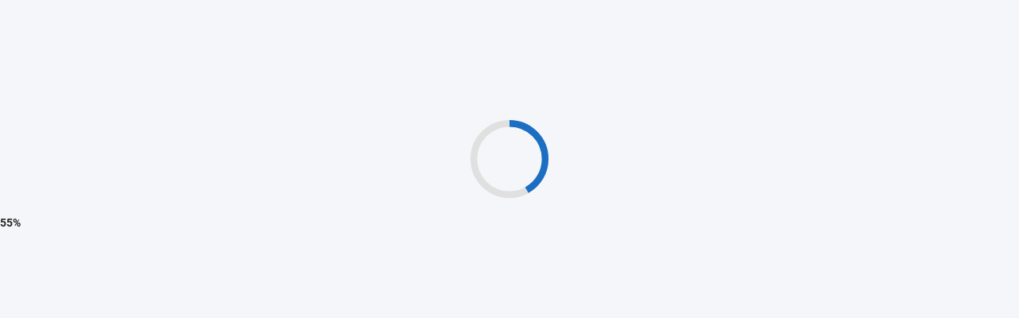

--- FILE ---
content_type: text/html
request_url: https://gasdata.tnp.gsmartsuite.com/umbraco/Surface/Account/SignIn?returnUrl=https%3A%2F%2Fgasdata.tnp.gsmartsuite.com%2Fen%2Ftransmission%2Fnel-remit-messages%2Fnews%2Fd-1-overnomination-activated-2%2F
body_size: 2092
content:
<!DOCTYPE html>
<html lang="en">

<head>
    <meta charset="utf-8" />
    <meta content="width=device-width, initial-scale=1.0" name="viewport" />
    <title>ClientPortal</title>
    <base href="/" />
    <!-- MudBlazor 1 -->
    <link href="css/google-fonts.css" rel="stylesheet" />
    <link href="_content/MudBlazor/MudBlazor.min.css" rel="stylesheet" />
    <!-- MudBlazor 1 -->
    <!--<link href="_content/Fluxys.Blazor.Components.Core/css/fluxys-blazor-core.css" rel="stylesheet" />
    <link href="_content/Fluxys.Blazor.Components.GSmart/css/fluxys-blazor-gsmart.css" rel="stylesheet" />
    <link href="_content/Fluxys.Blazor.Components.GSmart/Fluxys.Blazor.Components.GSmart.bundle.scp.css" rel="stylesheet" />-->

    <link href="css/fluxys-core.css" rel="stylesheet" />
    <link href="_content/Fluxys.Blazor.Components.FluxysBrand/css/fluxys-blazor-fluxys.css" rel="stylesheet" />
    <link href="_content/Fluxys.Blazor.Components.FluxysBrand/css/Fluxys.Blazor.Components.FluxysBrand.bundle.scp.css" />
    <link href="css/app.css" rel="stylesheet" />
    <link href="css/custom.css" rel="stylesheet" />
    <link href="favicon.png" rel="icon" type="image/png" />
    <link href="Fluxys.ClientPortal.Blast.styles.css" rel="stylesheet" />
</head>

<body class="tenant-fluxys flavour-transmission" style="background-color: #F5F6F9;">
    <div id="app">
        <svg class="loading-progress">
            <circle cx="50%" cy="50%" r="40%" />
            <circle cx="50%" cy="50%" r="40%" />
        </svg>
        <div class="loading-progress-text"></div>
    </div>

    <div id="blazor-error-ui">
        An unhandled error has occurred.
        <a class="reload" href="">Reload</a>
        <a class="dismiss">🗙</a>
    </div>
    <!-- MudBlazor 2 -->
    <script src="_content/MudBlazor/MudBlazor.min.js"></script>
    <!-- MudBlazor 2 -->
    <script src="_framework/blazor.webassembly.js"></script>
    <script src="js/interop.js"></script>
    <script src="js/auth-loader.js"></script>

</body>

</html>


--- FILE ---
content_type: text/css
request_url: https://gasdata.tnp.gsmartsuite.com/_content/MudBlazor/MudBlazor.min.css
body_size: 608970
content:
/*!
 * MudBlazor (https://mudblazor.com/)
 * Copyright (c) 2021 MudBlazor
 * Licensed under MIT (https://github.com/MudBlazor/MudBlazor/blob/master/LICENSE)
 */.mud-primary{background-color:var(--mud-palette-primary) !important}.mud-primary-text{color:var(--mud-palette-primary) !important;--mud-ripple-color: var(--mud-palette-primary) !important}.mud-primary-hover{background-color:var(--mud-palette-primary-hover) !important}@media(hover: hover)and (pointer: fine){.hover\:mud-primary-hover:hover{background-color:var(--mud-palette-primary-hover) !important}}.hover\:mud-primary-hover:focus-visible,.hover\:mud-primary-hover:active{background-color:var(--mud-palette-primary-hover) !important}.mud-border-primary{border-color:var(--mud-palette-primary) !important}.mud-theme-primary{color:var(--mud-palette-primary-text) !important;background-color:var(--mud-palette-primary) !important}.mud-secondary{background-color:var(--mud-palette-secondary) !important}.mud-secondary-text{color:var(--mud-palette-secondary) !important;--mud-ripple-color: var(--mud-palette-secondary) !important}.mud-secondary-hover{background-color:var(--mud-palette-secondary-hover) !important}@media(hover: hover)and (pointer: fine){.hover\:mud-secondary-hover:hover{background-color:var(--mud-palette-secondary-hover) !important}}.hover\:mud-secondary-hover:focus-visible,.hover\:mud-secondary-hover:active{background-color:var(--mud-palette-secondary-hover) !important}.mud-border-secondary{border-color:var(--mud-palette-secondary) !important}.mud-theme-secondary{color:var(--mud-palette-secondary-text) !important;background-color:var(--mud-palette-secondary) !important}.mud-tertiary{background-color:var(--mud-palette-tertiary) !important}.mud-tertiary-text{color:var(--mud-palette-tertiary) !important;--mud-ripple-color: var(--mud-palette-tertiary) !important}.mud-tertiary-hover{background-color:var(--mud-palette-tertiary-hover) !important}@media(hover: hover)and (pointer: fine){.hover\:mud-tertiary-hover:hover{background-color:var(--mud-palette-tertiary-hover) !important}}.hover\:mud-tertiary-hover:focus-visible,.hover\:mud-tertiary-hover:active{background-color:var(--mud-palette-tertiary-hover) !important}.mud-border-tertiary{border-color:var(--mud-palette-tertiary) !important}.mud-theme-tertiary{color:var(--mud-palette-tertiary-text) !important;background-color:var(--mud-palette-tertiary) !important}.mud-info{background-color:var(--mud-palette-info) !important}.mud-info-text{color:var(--mud-palette-info) !important;--mud-ripple-color: var(--mud-palette-info) !important}.mud-info-hover{background-color:var(--mud-palette-info-hover) !important}@media(hover: hover)and (pointer: fine){.hover\:mud-info-hover:hover{background-color:var(--mud-palette-info-hover) !important}}.hover\:mud-info-hover:focus-visible,.hover\:mud-info-hover:active{background-color:var(--mud-palette-info-hover) !important}.mud-border-info{border-color:var(--mud-palette-info) !important}.mud-theme-info{color:var(--mud-palette-info-text) !important;background-color:var(--mud-palette-info) !important}.mud-success{background-color:var(--mud-palette-success) !important}.mud-success-text{color:var(--mud-palette-success) !important;--mud-ripple-color: var(--mud-palette-success) !important}.mud-success-hover{background-color:var(--mud-palette-success-hover) !important}@media(hover: hover)and (pointer: fine){.hover\:mud-success-hover:hover{background-color:var(--mud-palette-success-hover) !important}}.hover\:mud-success-hover:focus-visible,.hover\:mud-success-hover:active{background-color:var(--mud-palette-success-hover) !important}.mud-border-success{border-color:var(--mud-palette-success) !important}.mud-theme-success{color:var(--mud-palette-success-text) !important;background-color:var(--mud-palette-success) !important}.mud-warning{background-color:var(--mud-palette-warning) !important}.mud-warning-text{color:var(--mud-palette-warning) !important;--mud-ripple-color: var(--mud-palette-warning) !important}.mud-warning-hover{background-color:var(--mud-palette-warning-hover) !important}@media(hover: hover)and (pointer: fine){.hover\:mud-warning-hover:hover{background-color:var(--mud-palette-warning-hover) !important}}.hover\:mud-warning-hover:focus-visible,.hover\:mud-warning-hover:active{background-color:var(--mud-palette-warning-hover) !important}.mud-border-warning{border-color:var(--mud-palette-warning) !important}.mud-theme-warning{color:var(--mud-palette-warning-text) !important;background-color:var(--mud-palette-warning) !important}.mud-error{background-color:var(--mud-palette-error) !important}.mud-error-text{color:var(--mud-palette-error) !important;--mud-ripple-color: var(--mud-palette-error) !important}.mud-error-hover{background-color:var(--mud-palette-error-hover) !important}@media(hover: hover)and (pointer: fine){.hover\:mud-error-hover:hover{background-color:var(--mud-palette-error-hover) !important}}.hover\:mud-error-hover:focus-visible,.hover\:mud-error-hover:active{background-color:var(--mud-palette-error-hover) !important}.mud-border-error{border-color:var(--mud-palette-error) !important}.mud-theme-error{color:var(--mud-palette-error-text) !important;background-color:var(--mud-palette-error) !important}.mud-dark{background-color:var(--mud-palette-dark) !important}.mud-dark-text{color:var(--mud-palette-dark) !important;--mud-ripple-color: var(--mud-palette-dark) !important}.mud-dark-hover{background-color:var(--mud-palette-dark-hover) !important}@media(hover: hover)and (pointer: fine){.hover\:mud-dark-hover:hover{background-color:var(--mud-palette-dark-hover) !important}}.hover\:mud-dark-hover:focus-visible,.hover\:mud-dark-hover:active{background-color:var(--mud-palette-dark-hover) !important}.mud-border-dark{border-color:var(--mud-palette-dark) !important}.mud-theme-dark{color:var(--mud-palette-dark-text) !important;background-color:var(--mud-palette-dark) !important}.mud-inherit-text{color:inherit !important}.mud-border-lines-default{border-color:var(--mud-palette-lines-default)}.mud-background{background-color:var(--mud-palette-background) !important}.mud-background-gray{background-color:var(--mud-palette-background-gray) !important}.mud-theme-transparent{color:inherit !important;background-color:rgba(0,0,0,0) !important}.mud-transparent{background-color:rgba(0,0,0,0) !important}.mud-transparent-text{color:rgba(0,0,0,0) !important}.mud-text-primary{color:var(--mud-palette-text-primary)}.mud-text-secondary{color:var(--mud-palette-text-secondary)}.mud-text-disabled{color:var(--mud-palette-text-disabled)}.white{background-color:#fff !important}.white-text{color:#fff !important}.black{background-color:#000 !important}.black-text{color:#000 !important}*{box-sizing:border-box;margin:0;padding:0;border-width:0;border-style:solid;-webkit-font-smoothing:antialiased;-moz-osx-font-smoothing:grayscale;-webkit-tap-highlight-color:rgba(0,0,0,0)}strong,b{font-weight:700}body{color:var(--mud-palette-text-primary);font-family:var(--mud-typography-default-family);font-size:var(--mud-typography-default-size);font-weight:var(--mud-typography-default-weight);line-height:var(--mud-typography-default-lineheight);letter-spacing:var(--mud-typography-default-letterspacing);text-transform:var(--mud-typography-default-text-transform);background-color:var(--mud-palette-background)}a{color:var(--mud-palette-text-primary)}.mud-layout{height:100%;width:100%;position:relative}#blazor-error-ui{background-color:var(--mud-palette-error);color:var(--mud-palette-error-text);bottom:0;box-shadow:0 -1px 2px rgba(0,0,0,.2);display:none;left:0;padding:.6rem 1.75rem .7rem 1.25rem;position:fixed;width:100%;z-index:9999}#blazor-error-ui .reload{color:inherit;text-decoration:underline}#blazor-error-ui .dismiss{color:inherit;cursor:pointer;position:absolute;right:.75rem;top:.5rem}#components-reconnect-modal{z-index:9999 !important;background-color:var(--mud-palette-background) !important}#components-reconnect-modal h5{font-size:18px}#components-reconnect-modal button{color:var(--mud-palette-text-primary);padding:8px 16px;font-size:.875rem;min-width:64px;box-sizing:border-box;transition:background-color 250ms cubic-bezier(0.4, 0, 0.2, 1) 0ms,box-shadow 250ms cubic-bezier(0.4, 0, 0.2, 1) 0ms,border 250ms cubic-bezier(0.4, 0, 0.2, 1) 0ms;font-weight:500;line-height:1;border-radius:var(--mud-default-borderradius);letter-spacing:.02857em;text-transform:uppercase;margin:40px auto !important}@media(hover: hover)and (pointer: fine){#components-reconnect-modal button:hover{background-color:var(--mud-palette-action-default-hover)}}@keyframes mud-animation-fadein{0%{opacity:0}100%{opacity:1}}@-moz-keyframes mud-animation-fadein{0%{opacity:0}100%{opacity:1}}@-webkit-keyframes mud-animation-fadein{0%{opacity:0}100%{opacity:1}}@-o-keyframes mud-animation-fadein{0%{opacity:0}100%{opacity:1}}@-ms-keyframes mud-animation-fadein{0%{opacity:0}100%{opacity:1}}@-webkit-keyframes mud-scale-up-center{0%{-webkit-transform:scale(0.5);transform:scale(0.5)}100%{-webkit-transform:scale(1);transform:scale(1)}}@keyframes mud-scale-up-center{0%{-webkit-transform:scale(0.5);transform:scale(0.5)}100%{-webkit-transform:scale(1);transform:scale(1)}}@-webkit-keyframes mud-skeleton-keyframes-pulse{0%{opacity:1}50%{opacity:.4}100%{opacity:1}}@-webkit-keyframes mud-skeleton-keyframes-wave{0%{transform:translateX(-100%)}60%{transform:translateX(100%)}100%{transform:translateX(100%)}}@-webkit-keyframes mud-progress-circular-keyframes-circular-rotate{0%{transform-origin:50% 50%}100%{transform:rotate(360deg)}}@-webkit-keyframes mud-progress-circular-keyframes-circular-dash{0%{stroke-dasharray:1px,200px;stroke-dashoffset:0px}50%{stroke-dasharray:100px,200px;stroke-dashoffset:-15px}100%{stroke-dasharray:100px,200px;stroke-dashoffset:-125px}}@-webkit-keyframes mud-progress-linear-horizontal-keyframes-indeterminate1{0%{left:-35%;right:100%}60%{left:100%;right:-90%}100%{left:100%;right:-90%}}@-webkit-keyframes mud-progress-linear-horizontal-keyframes-indeterminate2{0%{left:-200%;right:100%}60%{left:107%;right:-8%}100%{left:107%;right:-8%}}@-webkit-keyframes mud-progress-linear-horizontal-keyframes-buffer{0%{opacity:1;background-position:0 50%}50%{opacity:0;background-position:0 50%}100%{opacity:1;background-position:-200px 50%}}@-webkit-keyframes mud-progress-linear-vertical-keyframes-indeterminate1{0%{bottom:-35%;top:100%}60%{bottom:100%;top:-90%}100%{bottom:100%;top:-90%}}@-webkit-keyframes mud-progress-linear-vertical-keyframes-indeterminate2{0%{bottom:-200%;top:100%}60%{bottom:107%;top:-8%}100%{bottom:107%;top:-8%}}@-webkit-keyframes mud-progress-linear-vertical-keyframes-buffer{0%{opacity:1;background-position:50% 0}50%{opacity:0;background-position:50% 0}100%{opacity:1;background-position:50% -200px}}@keyframes mud-progress-linear-striped-loading{0%{background-position:0 0}100%{background-position:300px 0}}a{text-decoration:none}a:focus-visible{outline:none}label{display:inline-block}button{color:inherit;border:0;cursor:pointer;margin:0;display:inline-flex;outline:0;padding:0;position:relative;align-items:center;user-select:none;border-radius:0;vertical-align:middle;-moz-appearance:none;justify-content:center;text-decoration:none;background-color:rgba(0,0,0,0);-webkit-appearance:none;-webkit-tap-highlight-color:rgba(0,0,0,0)}button:focus{outline:none}input,button,select,optgroup,textarea{margin:0;font-family:inherit;font-size:inherit;line-height:inherit}button,input{overflow:visible}button,select{text-transform:none}select{word-wrap:normal}button,[type=button],[type=reset],[type=submit]{-webkit-appearance:button}iframe{border:none;height:100%;width:100%}.mud-elevation-0{box-shadow:var(--mud-elevation-0)}.mud-elevation-1{box-shadow:var(--mud-elevation-1)}.mud-elevation-2{box-shadow:var(--mud-elevation-2)}.mud-elevation-3{box-shadow:var(--mud-elevation-3)}.mud-elevation-4{box-shadow:var(--mud-elevation-4)}.mud-elevation-5{box-shadow:var(--mud-elevation-5)}.mud-elevation-6{box-shadow:var(--mud-elevation-6)}.mud-elevation-7{box-shadow:var(--mud-elevation-7)}.mud-elevation-8{box-shadow:var(--mud-elevation-8)}.mud-elevation-9{box-shadow:var(--mud-elevation-9)}.mud-elevation-10{box-shadow:var(--mud-elevation-10)}.mud-elevation-11{box-shadow:var(--mud-elevation-11)}.mud-elevation-12{box-shadow:var(--mud-elevation-12)}.mud-elevation-13{box-shadow:var(--mud-elevation-13)}.mud-elevation-14{box-shadow:var(--mud-elevation-14)}.mud-elevation-15{box-shadow:var(--mud-elevation-15)}.mud-elevation-16{box-shadow:var(--mud-elevation-16)}.mud-elevation-17{box-shadow:var(--mud-elevation-17)}.mud-elevation-18{box-shadow:var(--mud-elevation-18)}.mud-elevation-19{box-shadow:var(--mud-elevation-19)}.mud-elevation-20{box-shadow:var(--mud-elevation-20)}.mud-elevation-21{box-shadow:var(--mud-elevation-21)}.mud-elevation-22{box-shadow:var(--mud-elevation-22)}.mud-elevation-23{box-shadow:var(--mud-elevation-23)}.mud-elevation-24{box-shadow:var(--mud-elevation-24)}.mud-elevation-25{box-shadow:var(--mud-elevation-25)}.mud-alert{display:flex;padding:6px 16px;border-radius:var(--mud-default-borderradius);background-color:rgba(0,0,0,0);transition:box-shadow 300ms cubic-bezier(0.4, 0, 0.2, 1) 0ms}.mud-alert.mud-square{border-radius:0px}.mud-alert.mud-dense{padding:0px 12px}.mud-alert-text-normal{color:var(--mud-palette-text-primary);background-color:var(--mud-palette-dark-hover)}.mud-alert-text-primary{color:var(--mud-palette-primary-darken);background-color:var(--mud-palette-primary-hover)}.mud-alert-text-primary .mud-alert-icon{color:var(--mud-palette-primary)}.mud-alert-text-secondary{color:var(--mud-palette-secondary-darken);background-color:var(--mud-palette-secondary-hover)}.mud-alert-text-secondary .mud-alert-icon{color:var(--mud-palette-secondary)}.mud-alert-text-tertiary{color:var(--mud-palette-tertiary-darken);background-color:var(--mud-palette-tertiary-hover)}.mud-alert-text-tertiary .mud-alert-icon{color:var(--mud-palette-tertiary)}.mud-alert-text-info{color:var(--mud-palette-info-darken);background-color:var(--mud-palette-info-hover)}.mud-alert-text-info .mud-alert-icon{color:var(--mud-palette-info)}.mud-alert-text-success{color:var(--mud-palette-success-darken);background-color:var(--mud-palette-success-hover)}.mud-alert-text-success .mud-alert-icon{color:var(--mud-palette-success)}.mud-alert-text-warning{color:var(--mud-palette-warning-darken);background-color:var(--mud-palette-warning-hover)}.mud-alert-text-warning .mud-alert-icon{color:var(--mud-palette-warning)}.mud-alert-text-error{color:var(--mud-palette-error-darken);background-color:var(--mud-palette-error-hover)}.mud-alert-text-error .mud-alert-icon{color:var(--mud-palette-error)}.mud-alert-text-dark{color:var(--mud-palette-dark-darken);background-color:var(--mud-palette-dark-hover)}.mud-alert-text-dark .mud-alert-icon{color:var(--mud-palette-dark)}.mud-alert-outlined-normal{color:var(--mud-palette-text-primary);border:1px solid rgb(from var(--mud-palette-text-primary) r g b/var(--mud-palette-border-opacity))}.mud-alert-outlined-primary{color:var(--mud-palette-primary-darken);border:1px solid rgb(from var(--mud-palette-primary) r g b/var(--mud-palette-border-opacity))}.mud-alert-outlined-primary .mud-alert-icon{color:var(--mud-palette-primary)}.mud-alert-outlined-secondary{color:var(--mud-palette-secondary-darken);border:1px solid rgb(from var(--mud-palette-secondary) r g b/var(--mud-palette-border-opacity))}.mud-alert-outlined-secondary .mud-alert-icon{color:var(--mud-palette-secondary)}.mud-alert-outlined-tertiary{color:var(--mud-palette-tertiary-darken);border:1px solid rgb(from var(--mud-palette-tertiary) r g b/var(--mud-palette-border-opacity))}.mud-alert-outlined-tertiary .mud-alert-icon{color:var(--mud-palette-tertiary)}.mud-alert-outlined-info{color:var(--mud-palette-info-darken);border:1px solid rgb(from var(--mud-palette-info) r g b/var(--mud-palette-border-opacity))}.mud-alert-outlined-info .mud-alert-icon{color:var(--mud-palette-info)}.mud-alert-outlined-success{color:var(--mud-palette-success-darken);border:1px solid rgb(from var(--mud-palette-success) r g b/var(--mud-palette-border-opacity))}.mud-alert-outlined-success .mud-alert-icon{color:var(--mud-palette-success)}.mud-alert-outlined-warning{color:var(--mud-palette-warning-darken);border:1px solid rgb(from var(--mud-palette-warning) r g b/var(--mud-palette-border-opacity))}.mud-alert-outlined-warning .mud-alert-icon{color:var(--mud-palette-warning)}.mud-alert-outlined-error{color:var(--mud-palette-error-darken);border:1px solid rgb(from var(--mud-palette-error) r g b/var(--mud-palette-border-opacity))}.mud-alert-outlined-error .mud-alert-icon{color:var(--mud-palette-error)}.mud-alert-outlined-dark{color:var(--mud-palette-dark-darken);border:1px solid rgb(from var(--mud-palette-dark) r g b/var(--mud-palette-border-opacity))}.mud-alert-outlined-dark .mud-alert-icon{color:var(--mud-palette-dark)}.mud-alert-filled-normal{color:var(--mud-palette-dark-text);font-weight:500;background-color:var(--mud-palette-dark)}.mud-alert-filled-normal .mud-alert-close .mud-button-root{color:currentColor}.mud-alert-filled-primary{color:var(--mud-palette-primary-text);font-weight:500;background-color:var(--mud-palette-primary)}.mud-alert-filled-primary .mud-button-root{color:currentColor}.mud-alert-filled-secondary{color:var(--mud-palette-secondary-text);font-weight:500;background-color:var(--mud-palette-secondary)}.mud-alert-filled-secondary .mud-button-root{color:currentColor}.mud-alert-filled-tertiary{color:var(--mud-palette-tertiary-text);font-weight:500;background-color:var(--mud-palette-tertiary)}.mud-alert-filled-tertiary .mud-button-root{color:currentColor}.mud-alert-filled-info{color:var(--mud-palette-info-text);font-weight:500;background-color:var(--mud-palette-info)}.mud-alert-filled-info .mud-button-root{color:currentColor}.mud-alert-filled-success{color:var(--mud-palette-success-text);font-weight:500;background-color:var(--mud-palette-success)}.mud-alert-filled-success .mud-button-root{color:currentColor}.mud-alert-filled-warning{color:var(--mud-palette-warning-text);font-weight:500;background-color:var(--mud-palette-warning)}.mud-alert-filled-warning .mud-button-root{color:currentColor}.mud-alert-filled-error{color:var(--mud-palette-error-text);font-weight:500;background-color:var(--mud-palette-error)}.mud-alert-filled-error .mud-button-root{color:currentColor}.mud-alert-filled-dark{color:var(--mud-palette-dark-text);font-weight:500;background-color:var(--mud-palette-dark)}.mud-alert-filled-dark .mud-button-root{color:currentColor}.mud-alert-icon{display:flex;opacity:.9;padding:7px 0;font-size:22px;margin-right:12px;margin-inline-end:12px;margin-inline-start:unset}.mud-alert-icon.mud-alert-icon-left{margin-right:12px;margin-inline-end:12px;margin-inline-start:unset}.mud-alert-icon.mud-alert-icon-right{margin-left:12px;margin-inline-start:12px;margin-inline-end:unset}.mud-alert-message{padding:9px 0}.mud-alert-position{flex:1;display:flex;align-items:start}.mud-alert-close{display:flex;flex:0;align-items:center;margin-left:8px}.mud-badge-root{position:relative;display:inline-block}.mud-badge-root .mud-badge-wrapper{top:0;left:0;flex:0 1;width:100%;height:100%;display:flex;pointer-events:none;position:absolute}.mud-badge-root .mud-badge-wrapper.mud-badge-top{align-items:flex-start}.mud-badge-root .mud-badge-wrapper.mud-badge-top.left{justify-content:flex-start}.mud-badge-root .mud-badge-wrapper.mud-badge-top.center{justify-content:center}.mud-badge-root .mud-badge-wrapper.mud-badge-top.right{justify-content:flex-end}.mud-badge-root .mud-badge-wrapper.mud-badge-center{align-items:center}.mud-badge-root .mud-badge-wrapper.mud-badge-center.left{justify-content:flex-start}.mud-badge-root .mud-badge-wrapper.mud-badge-center.center{justify-content:center}.mud-badge-root .mud-badge-wrapper.mud-badge-center.right{justify-content:flex-end}.mud-badge-root .mud-badge-wrapper.mud-badge-bottom{align-items:flex-end}.mud-badge-root .mud-badge-wrapper.mud-badge-bottom.left{justify-content:flex-start}.mud-badge-root .mud-badge-wrapper.mud-badge-bottom.center{justify-content:center}.mud-badge-root .mud-badge-wrapper.mud-badge-bottom.right{justify-content:flex-end}.mud-badge{border-radius:10px;font-size:12px;height:20px;letter-spacing:0;min-width:20px;padding:4px 6px;pointer-events:auto;line-height:1;position:absolute;text-align:center;text-indent:0;top:auto;transition:.3s cubic-bezier(0.25, 0.8, 0.5, 1);white-space:nowrap}.mud-badge.mud-badge-default{color:var(--mud-palette-text-primary);background-color:var(--mud-palette-gray-light)}.mud-badge.mud-badge-bordered{border-color:var(--mud-palette-surface);border-style:solid;border-width:2px;padding:3px 4px}.mud-badge.mud-badge-bordered.mud-badge-icon{padding:4px 6px}.mud-badge.mud-badge-icon{width:20px;height:20px}.mud-badge.mud-badge-icon .mud-icon-badge{color:inherit;font-size:12px}.mud-badge.mud-badge-dot{border-radius:50%;height:9px;min-width:0;padding:0;width:9px}.mud-badge.mud-badge{display:flex;align-items:center;justify-content:center}.mud-badge.mud-badge-top.left{inset:auto calc(100% - 4px) calc(100% - 4px) auto}.mud-badge.mud-badge-top.left.mud-badge-overlap{inset:auto calc(100% - 12px) calc(100% - 12px) auto}.mud-badge.mud-badge-top.center{bottom:calc(100% - 4px)}.mud-badge.mud-badge-top.center.mud-badge-overlap{bottom:calc(100% - 12px)}.mud-badge.mud-badge-top.right{inset:auto auto calc(100% - 4px) calc(100% - 4px)}.mud-badge.mud-badge-top.right.mud-badge-overlap{inset:auto auto calc(100% - 12px) calc(100% - 12px)}.mud-badge.mud-badge-center.left{right:calc(100% - 4px)}.mud-badge.mud-badge-center.left.mud-badge-overlap{right:calc(100% - 12px)}.mud-badge.mud-badge-center.right{left:calc(100% - 4px)}.mud-badge.mud-badge-center.right.mud-badge-overlap{left:calc(100% - 12px)}.mud-badge.mud-badge-bottom.left{inset:calc(100% - 4px) calc(100% - 4px) auto auto}.mud-badge.mud-badge-bottom.left.mud-badge-overlap{inset:calc(100% - 12px) calc(100% - 12px) auto auto}.mud-badge.mud-badge-bottom.center{top:calc(100% - 4px)}.mud-badge.mud-badge-bottom.center.mud-badge-overlap{top:calc(100% - 12px)}.mud-badge.mud-badge-bottom.right{inset:calc(100% - 4px) auto auto calc(100% - 4px)}.mud-badge.mud-badge-bottom.right.mud-badge-overlap{inset:calc(100% - 12px) auto auto calc(100% - 12px)}.mud-toolbar{display:flex;position:relative;align-items:center;--mud-internal-toolbar-height: 56px;height:var(--mud-internal-toolbar-height)}.mud-toolbar-gutters{padding-left:16px;padding-right:16px}@media(min-width: 0px)and (orientation: landscape){.mud-toolbar{--mud-internal-toolbar-height: 48px}}@media(min-width: 600px){.mud-toolbar{--mud-internal-toolbar-height: 64px}.mud-toolbar-gutters{padding-left:24px;padding-right:24px}}.mud-toolbar-dense{--mud-internal-toolbar-height: 48px}.mud-toolbar.mud-toolbar-wrap-content{height:auto;min-height:var(--mud-internal-toolbar-height);flex-wrap:wrap}.mud-toolbar.mud-toolbar-wrap-content.mud-toolbar-appbar{min-height:min(var(--mud-appbar-height),var(--mud-internal-toolbar-height))}.mud-tooltip-root.mud-tooltip-inline{display:inline-block}.mud-tooltip{padding:4px 8px;text-align:center;align-items:center;justify-content:center;font-weight:500;font-size:12px;line-height:1.4em;border-radius:var(--mud-default-borderradius);z-index:var(--mud-zindex-tooltip)}.mud-tooltip.mud-tooltip-default{color:var(--mud-palette-dark-text);background-color:var(--mud-palette-gray-darker)}.mud-tooltip.mud-tooltip-default.mud-tooltip-arrow::after{border-color:var(--mud-palette-gray-darker) rgba(0,0,0,0) rgba(0,0,0,0) rgba(0,0,0,0)}.mud-tooltip.mud-tooltip-center-left:not([data-mudpopover-flip]),.mud-tooltip.mud-tooltip-center-right[data-mudpopover-flip]{transform:translateX(-10px)}.mud-tooltip.mud-tooltip-center-left:not([data-mudpopover-flip]).mud-tooltip-arrow::after,.mud-tooltip.mud-tooltip-center-right[data-mudpopover-flip].mud-tooltip-arrow::after{left:100%;transform:rotate(270deg)}.mud-tooltip.mud-tooltip-center-right:not([data-mudpopover-flip]),.mud-tooltip.mud-tooltip-center-left[data-mudpopover-flip]{transform:translateX(10px)}.mud-tooltip.mud-tooltip-center-right:not([data-mudpopover-flip]).mud-tooltip-arrow::after,.mud-tooltip.mud-tooltip-center-left[data-mudpopover-flip].mud-tooltip-arrow::after{right:100%;transform:rotate(90deg)}.mud-tooltip.mud-tooltip-top-center:not([data-mudpopover-flip]),.mud-tooltip.mud-tooltip-bottom-center[data-mudpopover-flip]{transform:translateY(-10px)}.mud-tooltip.mud-tooltip-top-center:not([data-mudpopover-flip]).mud-tooltip-arrow::after,.mud-tooltip.mud-tooltip-bottom-center[data-mudpopover-flip].mud-tooltip-arrow::after{top:100%;transform:rotate(0deg)}.mud-tooltip.mud-tooltip-bottom-center:not([data-mudpopover-flip]),.mud-tooltip.mud-tooltip-top-center[data-mudpopover-flip]{transform:translateY(10px)}.mud-tooltip.mud-tooltip-bottom-center:not([data-mudpopover-flip]).mud-tooltip-arrow::after,.mud-tooltip.mud-tooltip-top-center[data-mudpopover-flip].mud-tooltip-arrow::after{bottom:100%;transform:rotate(180deg)}.mud-tooltip.mud-tooltip-arrow::after{content:"";position:absolute;border-width:6px;border-style:solid;border-color:rgba(0,0,0,0);border-top-color:inherit}.mud-avatar{display:inline-flex;overflow:hidden;position:relative;align-items:center;flex-shrink:0;line-height:1;user-select:none;border-radius:50%;justify-content:center;color:var(--mud-palette-white);background-color:var(--mud-palette-gray-light)}.mud-avatar.mud-avatar-small{width:24px;height:24px;font-size:.75rem}.mud-avatar.mud-avatar-medium{width:40px;height:40px;font-size:1.25rem}.mud-avatar.mud-avatar-large{width:56px;height:56px;font-size:1.5rem}.mud-avatar-rounded{border-radius:var(--mud-default-borderradius)}.mud-avatar-square{border-radius:0}.mud-avatar>.mud-image{color:rgba(0,0,0,0);width:100%;height:100%;object-fit:cover;text-align:center;text-indent:10000px}.mud-avatar-fallback{width:75%;height:75%}.mud-avatar-outlined{color:var(--mud-palette-text-primary);background-color:unset;border:1px solid rgb(from var(--mud-palette-text-primary) r g b/var(--mud-palette-border-opacity))}.mud-avatar-outlined.mud-avatar-outlined-primary{color:var(--mud-palette-primary);border:1px solid rgb(from var(--mud-palette-primary) r g b/var(--mud-palette-border-opacity))}.mud-avatar-outlined.mud-avatar-outlined-secondary{color:var(--mud-palette-secondary);border:1px solid rgb(from var(--mud-palette-secondary) r g b/var(--mud-palette-border-opacity))}.mud-avatar-outlined.mud-avatar-outlined-tertiary{color:var(--mud-palette-tertiary);border:1px solid rgb(from var(--mud-palette-tertiary) r g b/var(--mud-palette-border-opacity))}.mud-avatar-outlined.mud-avatar-outlined-info{color:var(--mud-palette-info);border:1px solid rgb(from var(--mud-palette-info) r g b/var(--mud-palette-border-opacity))}.mud-avatar-outlined.mud-avatar-outlined-success{color:var(--mud-palette-success);border:1px solid rgb(from var(--mud-palette-success) r g b/var(--mud-palette-border-opacity))}.mud-avatar-outlined.mud-avatar-outlined-warning{color:var(--mud-palette-warning);border:1px solid rgb(from var(--mud-palette-warning) r g b/var(--mud-palette-border-opacity))}.mud-avatar-outlined.mud-avatar-outlined-error{color:var(--mud-palette-error);border:1px solid rgb(from var(--mud-palette-error) r g b/var(--mud-palette-border-opacity))}.mud-avatar-outlined.mud-avatar-outlined-dark{color:var(--mud-palette-dark);border:1px solid rgb(from var(--mud-palette-dark) r g b/var(--mud-palette-border-opacity))}.mud-avatar-filled{color:var(--mud-palette-text-primary);background-color:var(--mud-palette-lines-inputs)}.mud-avatar-filled.mud-avatar-filled-primary{color:var(--mud-palette-primary-text);background-color:var(--mud-palette-primary)}.mud-avatar-filled.mud-avatar-filled-secondary{color:var(--mud-palette-secondary-text);background-color:var(--mud-palette-secondary)}.mud-avatar-filled.mud-avatar-filled-tertiary{color:var(--mud-palette-tertiary-text);background-color:var(--mud-palette-tertiary)}.mud-avatar-filled.mud-avatar-filled-info{color:var(--mud-palette-info-text);background-color:var(--mud-palette-info)}.mud-avatar-filled.mud-avatar-filled-success{color:var(--mud-palette-success-text);background-color:var(--mud-palette-success)}.mud-avatar-filled.mud-avatar-filled-warning{color:var(--mud-palette-warning-text);background-color:var(--mud-palette-warning)}.mud-avatar-filled.mud-avatar-filled-error{color:var(--mud-palette-error-text);background-color:var(--mud-palette-error)}.mud-avatar-filled.mud-avatar-filled-dark{color:var(--mud-palette-dark-text);background-color:var(--mud-palette-dark)}.mud-avatar-group{display:flex}.mud-avatar-group .mud-avatar:first-child{margin-inline-start:0px !important}.mud-avatar-group.mud-avatar-group-outlined.mud-avatar-group-outlined-transparent .mud-avatar:not(.mud-avatar-outlined){border-color:rgba(0,0,0,0)}.mud-avatar-group.mud-avatar-group-outlined.mud-avatar-group-outlined-surface .mud-avatar:not(.mud-avatar-outlined){border-color:var(--mud-palette-surface)}.mud-avatar-group.mud-avatar-group-outlined.mud-avatar-group-outlined-primary .mud-avatar:not(.mud-avatar-outlined){border-color:var(--mud-palette-primary)}.mud-avatar-group.mud-avatar-group-outlined.mud-avatar-group-outlined-secondary .mud-avatar:not(.mud-avatar-outlined){border-color:var(--mud-palette-secondary)}.mud-avatar-group.mud-avatar-group-outlined.mud-avatar-group-outlined-tertiary .mud-avatar:not(.mud-avatar-outlined){border-color:var(--mud-palette-tertiary)}.mud-avatar-group.mud-avatar-group-outlined.mud-avatar-group-outlined-info .mud-avatar:not(.mud-avatar-outlined){border-color:var(--mud-palette-info)}.mud-avatar-group.mud-avatar-group-outlined.mud-avatar-group-outlined-success .mud-avatar:not(.mud-avatar-outlined){border-color:var(--mud-palette-success)}.mud-avatar-group.mud-avatar-group-outlined.mud-avatar-group-outlined-warning .mud-avatar:not(.mud-avatar-outlined){border-color:var(--mud-palette-warning)}.mud-avatar-group.mud-avatar-group-outlined.mud-avatar-group-outlined-error .mud-avatar:not(.mud-avatar-outlined){border-color:var(--mud-palette-error)}.mud-avatar-group.mud-avatar-group-outlined.mud-avatar-group-outlined-dark .mud-avatar:not(.mud-avatar-outlined){border-color:var(--mud-palette-dark)}.mud-avatar-group.mud-avatar-group-outlined .mud-avatar{border:2px solid}.mud-avatar-group.mud-avatar-group-outlined .mud-avatar.mud-avatar-small{width:28px;height:28px}.mud-avatar-group.mud-avatar-group-outlined .mud-avatar.mud-avatar-medium{width:44px;height:44px}.mud-avatar-group.mud-avatar-group-outlined .mud-avatar.mud-avatar-large{width:60px;height:60px}.mud-breadcrumbs{display:flex;flex-wrap:wrap;flex:0 1 auto;align-items:center;list-style:none;margin:0;padding:16px 12px}.mud-breadcrumb-separator{display:inline-flex;padding:0 12px}.mud-breadcrumb-separator>span{color:var(--mud-palette-text-primary);opacity:.38}.mud-breadcrumb-item>a{display:flex;align-items:center}.mud-breadcrumb-item>a>svg.mud-icon-root{margin-right:4px;margin-inline-end:4px;margin-inline-start:unset}.mud-breadcrumb-item.mud-disabled>a{pointer-events:none;color:var(--mud-palette-action-disabled)}.mud-breadcrumbs-expander{cursor:pointer;display:flex;background-color:#eee}@media(hover: hover)and (pointer: fine){.mud-breadcrumbs-expander:hover{background-color:#e0e0e0}}.mud-breadcrumbs-expander>svg{width:26px}.mud-button-root{color:inherit;border:0;cursor:pointer;margin:0;display:inline-flex;outline:0;padding:0;position:relative;align-items:center;user-select:none;border-radius:0;vertical-align:middle;-moz-appearance:none;justify-content:center;text-decoration:none;background-color:rgba(0,0,0,0);-webkit-appearance:none;-webkit-tap-highlight-color:rgba(0,0,0,0)}.mud-button-root::-moz-focus-inner{border-style:none}.mud-button-root:disabled{color:var(--mud-palette-action-disabled) !important;cursor:default;pointer-events:none}.mud-button{padding:6px 16px;font-family:var(--mud-typography-button-family);font-size:var(--mud-typography-button-size);font-weight:var(--mud-typography-button-weight);line-height:var(--mud-typography-button-lineheight);letter-spacing:var(--mud-typography-button-letterspacing);text-transform:var(--mud-typography-button-text-transform);min-width:64px;box-sizing:border-box;transition:background-color 250ms cubic-bezier(0.4, 0, 0.2, 1) 0ms,box-shadow 250ms cubic-bezier(0.4, 0, 0.2, 1) 0ms,border 250ms cubic-bezier(0.4, 0, 0.2, 1) 0ms;border-radius:var(--mud-default-borderradius);color:var(--mud-palette-text-primary);--mud-ripple-color: var(--mud-palette-text-primary)}@media(hover: hover)and (pointer: fine){.mud-button:hover{background-color:var(--mud-palette-action-default-hover)}}.mud-button:focus-visible,.mud-button:active{background-color:var(--mud-palette-action-default-hover)}.mud-button-text{padding:6px 8px}.mud-button-text.mud-button-text-inherit{color:inherit}.mud-button-text.mud-button-text-primary{color:var(--mud-palette-primary);--mud-ripple-color: var(--mud-palette-primary)}@media(hover: hover)and (pointer: fine){.mud-button-text.mud-button-text-primary:hover{background-color:var(--mud-palette-primary-hover)}}.mud-button-text.mud-button-text-primary:focus-visible,.mud-button-text.mud-button-text-primary:active{background-color:var(--mud-palette-primary-hover)}.mud-button-text.mud-button-text-secondary{color:var(--mud-palette-secondary);--mud-ripple-color: var(--mud-palette-secondary)}@media(hover: hover)and (pointer: fine){.mud-button-text.mud-button-text-secondary:hover{background-color:var(--mud-palette-secondary-hover)}}.mud-button-text.mud-button-text-secondary:focus-visible,.mud-button-text.mud-button-text-secondary:active{background-color:var(--mud-palette-secondary-hover)}.mud-button-text.mud-button-text-tertiary{color:var(--mud-palette-tertiary);--mud-ripple-color: var(--mud-palette-tertiary)}@media(hover: hover)and (pointer: fine){.mud-button-text.mud-button-text-tertiary:hover{background-color:var(--mud-palette-tertiary-hover)}}.mud-button-text.mud-button-text-tertiary:focus-visible,.mud-button-text.mud-button-text-tertiary:active{background-color:var(--mud-palette-tertiary-hover)}.mud-button-text.mud-button-text-info{color:var(--mud-palette-info);--mud-ripple-color: var(--mud-palette-info)}@media(hover: hover)and (pointer: fine){.mud-button-text.mud-button-text-info:hover{background-color:var(--mud-palette-info-hover)}}.mud-button-text.mud-button-text-info:focus-visible,.mud-button-text.mud-button-text-info:active{background-color:var(--mud-palette-info-hover)}.mud-button-text.mud-button-text-success{color:var(--mud-palette-success);--mud-ripple-color: var(--mud-palette-success)}@media(hover: hover)and (pointer: fine){.mud-button-text.mud-button-text-success:hover{background-color:var(--mud-palette-success-hover)}}.mud-button-text.mud-button-text-success:focus-visible,.mud-button-text.mud-button-text-success:active{background-color:var(--mud-palette-success-hover)}.mud-button-text.mud-button-text-warning{color:var(--mud-palette-warning);--mud-ripple-color: var(--mud-palette-warning)}@media(hover: hover)and (pointer: fine){.mud-button-text.mud-button-text-warning:hover{background-color:var(--mud-palette-warning-hover)}}.mud-button-text.mud-button-text-warning:focus-visible,.mud-button-text.mud-button-text-warning:active{background-color:var(--mud-palette-warning-hover)}.mud-button-text.mud-button-text-error{color:var(--mud-palette-error);--mud-ripple-color: var(--mud-palette-error)}@media(hover: hover)and (pointer: fine){.mud-button-text.mud-button-text-error:hover{background-color:var(--mud-palette-error-hover)}}.mud-button-text.mud-button-text-error:focus-visible,.mud-button-text.mud-button-text-error:active{background-color:var(--mud-palette-error-hover)}.mud-button-text.mud-button-text-dark{color:var(--mud-palette-dark);--mud-ripple-color: var(--mud-palette-dark)}@media(hover: hover)and (pointer: fine){.mud-button-text.mud-button-text-dark:hover{background-color:var(--mud-palette-dark-hover)}}.mud-button-text.mud-button-text-dark:focus-visible,.mud-button-text.mud-button-text-dark:active{background-color:var(--mud-palette-dark-hover)}.mud-button-outlined{color:var(--mud-palette-text-primary);border:1px solid rgb(from var(--mud-palette-text-primary) r g b/var(--mud-palette-border-opacity));padding:5px 15px}.mud-button-outlined.mud-button-outlined-inherit{color:inherit;border-color:currentColor}.mud-button-outlined.mud-icon-button{padding:5px}@media(hover: hover)and (pointer: fine){.mud-button-outlined:hover{background-color:var(--mud-palette-action-default-hover)}}.mud-button-outlined:focus-visible,.mud-button-outlined:active{background-color:var(--mud-palette-action-default-hover)}.mud-button-outlined.mud-button-outlined-primary{color:var(--mud-palette-primary);--mud-ripple-color: var(--mud-palette-primary);border:1px solid rgb(from var(--mud-palette-primary) r g b/var(--mud-palette-border-opacity))}@media(hover: hover)and (pointer: fine){.mud-button-outlined.mud-button-outlined-primary:hover{border:1px solid rgb(from var(--mud-palette-primary) r g b/var(--mud-palette-border-opacity));background-color:var(--mud-palette-primary-hover)}}.mud-button-outlined.mud-button-outlined-primary:focus-visible,.mud-button-outlined.mud-button-outlined-primary:active{border:1px solid rgb(from var(--mud-palette-primary) r g b/var(--mud-palette-border-opacity));background-color:var(--mud-palette-primary-hover)}.mud-button-outlined.mud-button-outlined-secondary{color:var(--mud-palette-secondary);--mud-ripple-color: var(--mud-palette-secondary);border:1px solid rgb(from var(--mud-palette-secondary) r g b/var(--mud-palette-border-opacity))}@media(hover: hover)and (pointer: fine){.mud-button-outlined.mud-button-outlined-secondary:hover{border:1px solid rgb(from var(--mud-palette-secondary) r g b/var(--mud-palette-border-opacity));background-color:var(--mud-palette-secondary-hover)}}.mud-button-outlined.mud-button-outlined-secondary:focus-visible,.mud-button-outlined.mud-button-outlined-secondary:active{border:1px solid rgb(from var(--mud-palette-secondary) r g b/var(--mud-palette-border-opacity));background-color:var(--mud-palette-secondary-hover)}.mud-button-outlined.mud-button-outlined-tertiary{color:var(--mud-palette-tertiary);--mud-ripple-color: var(--mud-palette-tertiary);border:1px solid rgb(from var(--mud-palette-tertiary) r g b/var(--mud-palette-border-opacity))}@media(hover: hover)and (pointer: fine){.mud-button-outlined.mud-button-outlined-tertiary:hover{border:1px solid rgb(from var(--mud-palette-tertiary) r g b/var(--mud-palette-border-opacity));background-color:var(--mud-palette-tertiary-hover)}}.mud-button-outlined.mud-button-outlined-tertiary:focus-visible,.mud-button-outlined.mud-button-outlined-tertiary:active{border:1px solid rgb(from var(--mud-palette-tertiary) r g b/var(--mud-palette-border-opacity));background-color:var(--mud-palette-tertiary-hover)}.mud-button-outlined.mud-button-outlined-info{color:var(--mud-palette-info);--mud-ripple-color: var(--mud-palette-info);border:1px solid rgb(from var(--mud-palette-info) r g b/var(--mud-palette-border-opacity))}@media(hover: hover)and (pointer: fine){.mud-button-outlined.mud-button-outlined-info:hover{border:1px solid rgb(from var(--mud-palette-info) r g b/var(--mud-palette-border-opacity));background-color:var(--mud-palette-info-hover)}}.mud-button-outlined.mud-button-outlined-info:focus-visible,.mud-button-outlined.mud-button-outlined-info:active{border:1px solid rgb(from var(--mud-palette-info) r g b/var(--mud-palette-border-opacity));background-color:var(--mud-palette-info-hover)}.mud-button-outlined.mud-button-outlined-success{color:var(--mud-palette-success);--mud-ripple-color: var(--mud-palette-success);border:1px solid rgb(from var(--mud-palette-success) r g b/var(--mud-palette-border-opacity))}@media(hover: hover)and (pointer: fine){.mud-button-outlined.mud-button-outlined-success:hover{border:1px solid rgb(from var(--mud-palette-success) r g b/var(--mud-palette-border-opacity));background-color:var(--mud-palette-success-hover)}}.mud-button-outlined.mud-button-outlined-success:focus-visible,.mud-button-outlined.mud-button-outlined-success:active{border:1px solid rgb(from var(--mud-palette-success) r g b/var(--mud-palette-border-opacity));background-color:var(--mud-palette-success-hover)}.mud-button-outlined.mud-button-outlined-warning{color:var(--mud-palette-warning);--mud-ripple-color: var(--mud-palette-warning);border:1px solid rgb(from var(--mud-palette-warning) r g b/var(--mud-palette-border-opacity))}@media(hover: hover)and (pointer: fine){.mud-button-outlined.mud-button-outlined-warning:hover{border:1px solid rgb(from var(--mud-palette-warning) r g b/var(--mud-palette-border-opacity));background-color:var(--mud-palette-warning-hover)}}.mud-button-outlined.mud-button-outlined-warning:focus-visible,.mud-button-outlined.mud-button-outlined-warning:active{border:1px solid rgb(from var(--mud-palette-warning) r g b/var(--mud-palette-border-opacity));background-color:var(--mud-palette-warning-hover)}.mud-button-outlined.mud-button-outlined-error{color:var(--mud-palette-error);--mud-ripple-color: var(--mud-palette-error);border:1px solid rgb(from var(--mud-palette-error) r g b/var(--mud-palette-border-opacity))}@media(hover: hover)and (pointer: fine){.mud-button-outlined.mud-button-outlined-error:hover{border:1px solid rgb(from var(--mud-palette-error) r g b/var(--mud-palette-border-opacity));background-color:var(--mud-palette-error-hover)}}.mud-button-outlined.mud-button-outlined-error:focus-visible,.mud-button-outlined.mud-button-outlined-error:active{border:1px solid rgb(from var(--mud-palette-error) r g b/var(--mud-palette-border-opacity));background-color:var(--mud-palette-error-hover)}.mud-button-outlined.mud-button-outlined-dark{color:var(--mud-palette-dark);--mud-ripple-color: var(--mud-palette-dark);border:1px solid rgb(from var(--mud-palette-dark) r g b/var(--mud-palette-border-opacity))}@media(hover: hover)and (pointer: fine){.mud-button-outlined.mud-button-outlined-dark:hover{border:1px solid rgb(from var(--mud-palette-dark) r g b/var(--mud-palette-border-opacity));background-color:var(--mud-palette-dark-hover)}}.mud-button-outlined.mud-button-outlined-dark:focus-visible,.mud-button-outlined.mud-button-outlined-dark:active{border:1px solid rgb(from var(--mud-palette-dark) r g b/var(--mud-palette-border-opacity));background-color:var(--mud-palette-dark-hover)}.mud-button-outlined:disabled{border:1px solid var(--mud-palette-action-disabled-background)}.mud-button-filled{color:var(--mud-palette-text-primary);--mud-ripple-color: var(--mud-palette-text-primary);--mud-ripple-opacity: var(--mud-ripple-opacity-secondary) !important;box-shadow:0px 3px 1px -2px rgba(0,0,0,.2),0px 2px 2px 0px rgba(0,0,0,.14),0px 1px 5px 0px rgba(0,0,0,.12);background-color:var(--mud-palette-action-default-hover)}.mud-button-filled.mud-icon-button{padding:6px}@media(hover: hover)and (pointer: fine){.mud-button-filled:hover{box-shadow:0px 2px 4px -1px rgba(0,0,0,.2),0px 4px 5px 0px rgba(0,0,0,.14),0px 1px 10px 0px rgba(0,0,0,.12);background-color:var(--mud-palette-action-disabled-background)}}.mud-button-filled:focus-visible{box-shadow:0px 2px 4px -1px rgba(0,0,0,.2),0px 4px 5px 0px rgba(0,0,0,.14),0px 1px 10px 0px rgba(0,0,0,.12);background-color:var(--mud-palette-action-disabled-background)}.mud-button-filled:active{box-shadow:0px 5px 5px -3px rgba(0,0,0,.2),0px 8px 10px 1px rgba(0,0,0,.14),0px 3px 14px 2px rgba(0,0,0,.12);background-color:var(--mud-palette-action-disabled-background)}.mud-button-filled:disabled{color:var(--mud-palette-action-disabled);box-shadow:none;background-color:var(--mud-palette-action-disabled-background) !important}.mud-button-filled.mud-button-filled-primary{color:var(--mud-palette-primary-text);--mud-ripple-color: var(--mud-palette-primary-text);background-color:var(--mud-palette-primary)}@media(hover: hover)and (pointer: fine){.mud-button-filled.mud-button-filled-primary:hover{background-color:var(--mud-palette-primary-darken)}}.mud-button-filled.mud-button-filled-primary:focus-visible,.mud-button-filled.mud-button-filled-primary:active{background-color:var(--mud-palette-primary-darken)}.mud-button-filled.mud-button-filled-secondary{color:var(--mud-palette-secondary-text);--mud-ripple-color: var(--mud-palette-secondary-text);background-color:var(--mud-palette-secondary)}@media(hover: hover)and (pointer: fine){.mud-button-filled.mud-button-filled-secondary:hover{background-color:var(--mud-palette-secondary-darken)}}.mud-button-filled.mud-button-filled-secondary:focus-visible,.mud-button-filled.mud-button-filled-secondary:active{background-color:var(--mud-palette-secondary-darken)}.mud-button-filled.mud-button-filled-tertiary{color:var(--mud-palette-tertiary-text);--mud-ripple-color: var(--mud-palette-tertiary-text);background-color:var(--mud-palette-tertiary)}@media(hover: hover)and (pointer: fine){.mud-button-filled.mud-button-filled-tertiary:hover{background-color:var(--mud-palette-tertiary-darken)}}.mud-button-filled.mud-button-filled-tertiary:focus-visible,.mud-button-filled.mud-button-filled-tertiary:active{background-color:var(--mud-palette-tertiary-darken)}.mud-button-filled.mud-button-filled-info{color:var(--mud-palette-info-text);--mud-ripple-color: var(--mud-palette-info-text);background-color:var(--mud-palette-info)}@media(hover: hover)and (pointer: fine){.mud-button-filled.mud-button-filled-info:hover{background-color:var(--mud-palette-info-darken)}}.mud-button-filled.mud-button-filled-info:focus-visible,.mud-button-filled.mud-button-filled-info:active{background-color:var(--mud-palette-info-darken)}.mud-button-filled.mud-button-filled-success{color:var(--mud-palette-success-text);--mud-ripple-color: var(--mud-palette-success-text);background-color:var(--mud-palette-success)}@media(hover: hover)and (pointer: fine){.mud-button-filled.mud-button-filled-success:hover{background-color:var(--mud-palette-success-darken)}}.mud-button-filled.mud-button-filled-success:focus-visible,.mud-button-filled.mud-button-filled-success:active{background-color:var(--mud-palette-success-darken)}.mud-button-filled.mud-button-filled-warning{color:var(--mud-palette-warning-text);--mud-ripple-color: var(--mud-palette-warning-text);background-color:var(--mud-palette-warning)}@media(hover: hover)and (pointer: fine){.mud-button-filled.mud-button-filled-warning:hover{background-color:var(--mud-palette-warning-darken)}}.mud-button-filled.mud-button-filled-warning:focus-visible,.mud-button-filled.mud-button-filled-warning:active{background-color:var(--mud-palette-warning-darken)}.mud-button-filled.mud-button-filled-error{color:var(--mud-palette-error-text);--mud-ripple-color: var(--mud-palette-error-text);background-color:var(--mud-palette-error)}@media(hover: hover)and (pointer: fine){.mud-button-filled.mud-button-filled-error:hover{background-color:var(--mud-palette-error-darken)}}.mud-button-filled.mud-button-filled-error:focus-visible,.mud-button-filled.mud-button-filled-error:active{background-color:var(--mud-palette-error-darken)}.mud-button-filled.mud-button-filled-dark{color:var(--mud-palette-dark-text);--mud-ripple-color: var(--mud-palette-dark-text);background-color:var(--mud-palette-dark)}@media(hover: hover)and (pointer: fine){.mud-button-filled.mud-button-filled-dark:hover{background-color:var(--mud-palette-dark-darken)}}.mud-button-filled.mud-button-filled-dark:focus-visible,.mud-button-filled.mud-button-filled-dark:active{background-color:var(--mud-palette-dark-darken)}.mud-button-disable-elevation{box-shadow:none}@media(hover: hover)and (pointer: fine){.mud-button-disable-elevation:hover{box-shadow:none}}.mud-button-disable-elevation:active{box-shadow:none}.mud-button-disable-elevation.mud-focus-visible{box-shadow:none}.mud-button-disable-elevation:disabled{box-shadow:none}.mud-button-color-inherit{color:inherit;border-color:currentColor}.mud-button-text-size-small{padding:4px 5px;font-size:.8125rem}.mud-button-text-size-large{padding:8px 11px;font-size:.9375rem}.mud-button-outlined-size-small{padding:3px 9px;font-size:.8125rem}.mud-button-outlined-size-small.mud-icon-button{padding:4px}.mud-button-outlined-size-large{padding:7px 21px;font-size:.9375rem}.mud-button-outlined-size-large.mud-icon-button{padding:4px}.mud-button-filled-size-small{padding:4px 10px;font-size:.8125rem}.mud-button-filled-size-small.mud-icon-button{padding:5px}.mud-button-filled-size-large{padding:8px 22px;font-size:.9375rem}.mud-button-filled-size-large.mud-icon-button{padding:5px}.mud-button-full-width{width:100%}.mud-button-label{width:100%;display:inherit;align-items:inherit;justify-content:inherit}.mud-button-label .mud-button-icon-start{display:inherit;margin-left:-4px;margin-right:8px;margin-inline-start:-4px;margin-inline-end:8px}.mud-button-label .mud-button-icon-start.mud-button-icon-size-small{margin-left:-2px;margin-inline-start:-2px;margin-inline-end:8px}.mud-button-label .mud-button-icon-end{display:inherit;margin-left:8px;margin-right:-4px;margin-inline-start:8px;margin-inline-end:-4px}.mud-button-label .mud-button-icon-end.mud-button-icon-size-small{margin-right:-2px;margin-inline-end:-2px;margin-inline-start:8px}.mud-button-icon-size-small>*:first-child{font-size:18px}.mud-button-icon-size-medium>*:first-child{font-size:20px}.mud-button-icon-size-large>*:first-child{font-size:22px}.mud-button-group-root{border-radius:var(--mud-default-borderradius);display:inline-flex}.mud-button-group-root .mud-button-root{border-radius:var(--mud-default-borderradius)}.mud-button-group-root.mud-button-group-override-styles .mud-button{color:var(--mud-palette-text-primary);--mud-ripple-color: var(--mud-palette-text-primary)}.mud-button-group-root.mud-button-group-override-styles .mud-button-root{background-color:inherit;box-shadow:none;border:none}@media(hover: hover)and (pointer: fine){.mud-button-group-root.mud-button-group-override-styles .mud-button-root:hover{background-color:var(--mud-palette-action-default-hover)}}.mud-button-group-root.mud-button-group-override-styles .mud-button-root:focus-visible,.mud-button-group-root.mud-button-group-override-styles .mud-button-root:active{background-color:var(--mud-palette-action-default-hover)}.mud-button-group-root.mud-button-group-override-styles .mud-button-root:disabled{border-color:var(--mud-palette-action-disabled-background) !important}.mud-button-group-root.mud-button-group-text-size-small .mud-button-root{padding:4px 5px;font-size:.8125rem}.mud-button-group-root.mud-button-group-text-size-small .mud-button-root.mud-icon-button .mud-icon-root{font-size:1.422rem}.mud-button-group-root.mud-button-group-text-size-large .mud-button-root{padding:8px 11px;font-size:.9375rem}.mud-button-group-root.mud-button-group-text-size-large .mud-button-root.mud-icon-button .mud-icon-root{font-size:1.641rem}.mud-button-group-root.mud-button-group-outlined-size-small .mud-button-root{padding:3px 9px;font-size:.8125rem}.mud-button-group-root.mud-button-group-outlined-size-small .mud-button-root.mud-icon-button{padding:3px 9px}.mud-button-group-root.mud-button-group-outlined-size-small .mud-button-root.mud-icon-button .mud-icon-root{font-size:1.422rem}.mud-button-group-root.mud-button-group-outlined-size-large .mud-button-root{padding:7px 21px;font-size:.9375rem}.mud-button-group-root.mud-button-group-outlined-size-large .mud-button-root.mud-icon-button{padding:7px 15px}.mud-button-group-root.mud-button-group-outlined-size-large .mud-button-root.mud-icon-button .mud-icon-root{font-size:1.641rem}.mud-button-group-root.mud-button-group-filled-size-small .mud-button-root{padding:4px 10px;font-size:.8125rem}.mud-button-group-root.mud-button-group-filled-size-small .mud-button-root.mud-icon-button{padding:4px 10px}.mud-button-group-root.mud-button-group-filled-size-small .mud-button-root.mud-icon-button .mud-icon-root{font-size:1.422rem}.mud-button-group-root.mud-button-group-filled-size-large .mud-button-root{padding:8px 22px;font-size:.9375rem}.mud-button-group-root.mud-button-group-filled-size-large .mud-button-root.mud-icon-button{padding:8px 16px}.mud-button-group-root.mud-button-group-filled-size-large .mud-button-root.mud-icon-button .mud-icon-root{font-size:1.641rem}.mud-button-group-root .mud-button-root.mud-icon-button{padding-right:12px;padding-left:12px}.mud-button-group-root .mud-button-root.mud-icon-button .mud-icon-root{font-size:1.516rem}.mud-button-group-root .mud-button-root.mud-icon-button.mud-ripple-icon:after{transform:scale(10, 10)}.mud-button-group-root .mud-button-root.mud-icon-button.mud-ripple-icon:active:after{transform:scale(0, 0);opacity:.1;transition:0s}.mud-button-group-horizontal:not(.mud-button-group-rtl)>.mud-button-root:not(:last-child),.mud-button-group-horizontal:not(.mud-button-group-rtl)>:not(:last-child) .mud-button-root{border-top-right-radius:0;border-bottom-right-radius:0}.mud-button-group-horizontal:not(.mud-button-group-rtl)>.mud-button-root:not(:first-child),.mud-button-group-horizontal:not(.mud-button-group-rtl)>:not(:first-child) .mud-button-root{border-top-left-radius:0;border-bottom-left-radius:0;margin-left:-1px}.mud-button-group-horizontal.mud-button-group-rtl>.mud-button-root:not(:last-child),.mud-button-group-horizontal.mud-button-group-rtl>:not(:last-child) .mud-button-root{border-top-left-radius:0;border-bottom-left-radius:0;margin-left:-1px}.mud-button-group-horizontal.mud-button-group-rtl>.mud-button-root:not(:first-child),.mud-button-group-horizontal.mud-button-group-rtl>:not(:first-child) .mud-button-root{border-top-right-radius:0;border-bottom-right-radius:0}.mud-button-group-vertical{flex-direction:column}.mud-button-group-vertical .mud-icon-button{width:100%}.mud-button-group-vertical>.mud-button-root:not(:last-child),.mud-button-group-vertical>:not(:last-child) .mud-button-root{border-bottom-right-radius:0;border-bottom-left-radius:0}.mud-button-group-vertical>.mud-button-root:not(:first-child),.mud-button-group-vertical>:not(:first-child) .mud-button-root{border-top-right-radius:0;border-top-left-radius:0;margin-top:-1px}.mud-button-group-text.mud-button-group-override-styles .mud-button-root{padding:6px 8px}.mud-button-group-text.mud-button-group-override-styles.mud-button-group-horizontal:not(.mud-button-group-rtl) .mud-button-root:not(:first-child),.mud-button-group-text.mud-button-group-override-styles.mud-button-group-horizontal:not(.mud-button-group-rtl)>:not(:first-child) .mud-button-root{border-left:1px solid rgb(from var(--mud-palette-text-primary) r g b/var(--mud-palette-border-opacity))}.mud-button-group-text.mud-button-group-override-styles.mud-button-group-horizontal.mud-button-group-rtl .mud-button-root:not(:first-child),.mud-button-group-text.mud-button-group-override-styles.mud-button-group-horizontal.mud-button-group-rtl>:not(:first-child) .mud-button-root{border-right:1px solid rgb(from var(--mud-palette-text-primary) r g b/var(--mud-palette-border-opacity))}.mud-button-group-text.mud-button-group-override-styles.mud-button-group-vertical .mud-button-root:not(:last-child),.mud-button-group-text.mud-button-group-override-styles.mud-button-group-vertical>:not(:last-child) .mud-button-root{border-bottom:1px solid rgb(from var(--mud-palette-text-primary) r g b/var(--mud-palette-border-opacity))}.mud-button-group-text.mud-button-group-override-styles.mud-button-group-text-primary .mud-button-root{color:var(--mud-palette-primary);--mud-ripple-color: var(--mud-palette-primary)}@media(hover: hover)and (pointer: fine){.mud-button-group-text.mud-button-group-override-styles.mud-button-group-text-primary .mud-button-root:hover{background-color:var(--mud-palette-primary-hover)}}.mud-button-group-text.mud-button-group-override-styles.mud-button-group-text-primary .mud-button-root:focus-visible,.mud-button-group-text.mud-button-group-override-styles.mud-button-group-text-primary .mud-button-root:active{background-color:var(--mud-palette-primary-hover)}.mud-button-group-text.mud-button-group-override-styles.mud-button-group-text-primary.mud-button-group-horizontal:not(.mud-button-group-rtl) .mud-button-root:not(:first-child),.mud-button-group-text.mud-button-group-override-styles.mud-button-group-text-primary.mud-button-group-horizontal:not(.mud-button-group-rtl)>:not(:first-child) .mud-button-root{border-left:1px solid rgb(from var(--mud-palette-primary) r g b/var(--mud-palette-border-opacity))}.mud-button-group-text.mud-button-group-override-styles.mud-button-group-text-primary.mud-button-group-horizontal.mud-button-group-rtl .mud-button-root:not(:first-child),.mud-button-group-text.mud-button-group-override-styles.mud-button-group-text-primary.mud-button-group-horizontal.mud-button-group-rtl>:not(:first-child) .mud-button-root{border-right:1px solid rgb(from var(--mud-palette-primary) r g b/var(--mud-palette-border-opacity))}.mud-button-group-text.mud-button-group-override-styles.mud-button-group-text-primary.mud-button-group-vertical .mud-button-root:not(:last-child),.mud-button-group-text.mud-button-group-override-styles.mud-button-group-text-primary.mud-button-group-vertical>:not(:last-child) .mud-button-root{border-bottom:1px solid rgb(from var(--mud-palette-primary) r g b/var(--mud-palette-border-opacity))}.mud-button-group-text.mud-button-group-override-styles.mud-button-group-text-secondary .mud-button-root{color:var(--mud-palette-secondary);--mud-ripple-color: var(--mud-palette-secondary)}@media(hover: hover)and (pointer: fine){.mud-button-group-text.mud-button-group-override-styles.mud-button-group-text-secondary .mud-button-root:hover{background-color:var(--mud-palette-secondary-hover)}}.mud-button-group-text.mud-button-group-override-styles.mud-button-group-text-secondary .mud-button-root:focus-visible,.mud-button-group-text.mud-button-group-override-styles.mud-button-group-text-secondary .mud-button-root:active{background-color:var(--mud-palette-secondary-hover)}.mud-button-group-text.mud-button-group-override-styles.mud-button-group-text-secondary.mud-button-group-horizontal:not(.mud-button-group-rtl) .mud-button-root:not(:first-child),.mud-button-group-text.mud-button-group-override-styles.mud-button-group-text-secondary.mud-button-group-horizontal:not(.mud-button-group-rtl)>:not(:first-child) .mud-button-root{border-left:1px solid rgb(from var(--mud-palette-secondary) r g b/var(--mud-palette-border-opacity))}.mud-button-group-text.mud-button-group-override-styles.mud-button-group-text-secondary.mud-button-group-horizontal.mud-button-group-rtl .mud-button-root:not(:first-child),.mud-button-group-text.mud-button-group-override-styles.mud-button-group-text-secondary.mud-button-group-horizontal.mud-button-group-rtl>:not(:first-child) .mud-button-root{border-right:1px solid rgb(from var(--mud-palette-secondary) r g b/var(--mud-palette-border-opacity))}.mud-button-group-text.mud-button-group-override-styles.mud-button-group-text-secondary.mud-button-group-vertical .mud-button-root:not(:last-child),.mud-button-group-text.mud-button-group-override-styles.mud-button-group-text-secondary.mud-button-group-vertical>:not(:last-child) .mud-button-root{border-bottom:1px solid rgb(from var(--mud-palette-secondary) r g b/var(--mud-palette-border-opacity))}.mud-button-group-text.mud-button-group-override-styles.mud-button-group-text-tertiary .mud-button-root{color:var(--mud-palette-tertiary);--mud-ripple-color: var(--mud-palette-tertiary)}@media(hover: hover)and (pointer: fine){.mud-button-group-text.mud-button-group-override-styles.mud-button-group-text-tertiary .mud-button-root:hover{background-color:var(--mud-palette-tertiary-hover)}}.mud-button-group-text.mud-button-group-override-styles.mud-button-group-text-tertiary .mud-button-root:focus-visible,.mud-button-group-text.mud-button-group-override-styles.mud-button-group-text-tertiary .mud-button-root:active{background-color:var(--mud-palette-tertiary-hover)}.mud-button-group-text.mud-button-group-override-styles.mud-button-group-text-tertiary.mud-button-group-horizontal:not(.mud-button-group-rtl) .mud-button-root:not(:first-child),.mud-button-group-text.mud-button-group-override-styles.mud-button-group-text-tertiary.mud-button-group-horizontal:not(.mud-button-group-rtl)>:not(:first-child) .mud-button-root{border-left:1px solid rgb(from var(--mud-palette-tertiary) r g b/var(--mud-palette-border-opacity))}.mud-button-group-text.mud-button-group-override-styles.mud-button-group-text-tertiary.mud-button-group-horizontal.mud-button-group-rtl .mud-button-root:not(:first-child),.mud-button-group-text.mud-button-group-override-styles.mud-button-group-text-tertiary.mud-button-group-horizontal.mud-button-group-rtl>:not(:first-child) .mud-button-root{border-right:1px solid rgb(from var(--mud-palette-tertiary) r g b/var(--mud-palette-border-opacity))}.mud-button-group-text.mud-button-group-override-styles.mud-button-group-text-tertiary.mud-button-group-vertical .mud-button-root:not(:last-child),.mud-button-group-text.mud-button-group-override-styles.mud-button-group-text-tertiary.mud-button-group-vertical>:not(:last-child) .mud-button-root{border-bottom:1px solid rgb(from var(--mud-palette-tertiary) r g b/var(--mud-palette-border-opacity))}.mud-button-group-text.mud-button-group-override-styles.mud-button-group-text-info .mud-button-root{color:var(--mud-palette-info);--mud-ripple-color: var(--mud-palette-info)}@media(hover: hover)and (pointer: fine){.mud-button-group-text.mud-button-group-override-styles.mud-button-group-text-info .mud-button-root:hover{background-color:var(--mud-palette-info-hover)}}.mud-button-group-text.mud-button-group-override-styles.mud-button-group-text-info .mud-button-root:focus-visible,.mud-button-group-text.mud-button-group-override-styles.mud-button-group-text-info .mud-button-root:active{background-color:var(--mud-palette-info-hover)}.mud-button-group-text.mud-button-group-override-styles.mud-button-group-text-info.mud-button-group-horizontal:not(.mud-button-group-rtl) .mud-button-root:not(:first-child),.mud-button-group-text.mud-button-group-override-styles.mud-button-group-text-info.mud-button-group-horizontal:not(.mud-button-group-rtl)>:not(:first-child) .mud-button-root{border-left:1px solid rgb(from var(--mud-palette-info) r g b/var(--mud-palette-border-opacity))}.mud-button-group-text.mud-button-group-override-styles.mud-button-group-text-info.mud-button-group-horizontal.mud-button-group-rtl .mud-button-root:not(:first-child),.mud-button-group-text.mud-button-group-override-styles.mud-button-group-text-info.mud-button-group-horizontal.mud-button-group-rtl>:not(:first-child) .mud-button-root{border-right:1px solid rgb(from var(--mud-palette-info) r g b/var(--mud-palette-border-opacity))}.mud-button-group-text.mud-button-group-override-styles.mud-button-group-text-info.mud-button-group-vertical .mud-button-root:not(:last-child),.mud-button-group-text.mud-button-group-override-styles.mud-button-group-text-info.mud-button-group-vertical>:not(:last-child) .mud-button-root{border-bottom:1px solid rgb(from var(--mud-palette-info) r g b/var(--mud-palette-border-opacity))}.mud-button-group-text.mud-button-group-override-styles.mud-button-group-text-success .mud-button-root{color:var(--mud-palette-success);--mud-ripple-color: var(--mud-palette-success)}@media(hover: hover)and (pointer: fine){.mud-button-group-text.mud-button-group-override-styles.mud-button-group-text-success .mud-button-root:hover{background-color:var(--mud-palette-success-hover)}}.mud-button-group-text.mud-button-group-override-styles.mud-button-group-text-success .mud-button-root:focus-visible,.mud-button-group-text.mud-button-group-override-styles.mud-button-group-text-success .mud-button-root:active{background-color:var(--mud-palette-success-hover)}.mud-button-group-text.mud-button-group-override-styles.mud-button-group-text-success.mud-button-group-horizontal:not(.mud-button-group-rtl) .mud-button-root:not(:first-child),.mud-button-group-text.mud-button-group-override-styles.mud-button-group-text-success.mud-button-group-horizontal:not(.mud-button-group-rtl)>:not(:first-child) .mud-button-root{border-left:1px solid rgb(from var(--mud-palette-success) r g b/var(--mud-palette-border-opacity))}.mud-button-group-text.mud-button-group-override-styles.mud-button-group-text-success.mud-button-group-horizontal.mud-button-group-rtl .mud-button-root:not(:first-child),.mud-button-group-text.mud-button-group-override-styles.mud-button-group-text-success.mud-button-group-horizontal.mud-button-group-rtl>:not(:first-child) .mud-button-root{border-right:1px solid rgb(from var(--mud-palette-success) r g b/var(--mud-palette-border-opacity))}.mud-button-group-text.mud-button-group-override-styles.mud-button-group-text-success.mud-button-group-vertical .mud-button-root:not(:last-child),.mud-button-group-text.mud-button-group-override-styles.mud-button-group-text-success.mud-button-group-vertical>:not(:last-child) .mud-button-root{border-bottom:1px solid rgb(from var(--mud-palette-success) r g b/var(--mud-palette-border-opacity))}.mud-button-group-text.mud-button-group-override-styles.mud-button-group-text-warning .mud-button-root{color:var(--mud-palette-warning);--mud-ripple-color: var(--mud-palette-warning)}@media(hover: hover)and (pointer: fine){.mud-button-group-text.mud-button-group-override-styles.mud-button-group-text-warning .mud-button-root:hover{background-color:var(--mud-palette-warning-hover)}}.mud-button-group-text.mud-button-group-override-styles.mud-button-group-text-warning .mud-button-root:focus-visible,.mud-button-group-text.mud-button-group-override-styles.mud-button-group-text-warning .mud-button-root:active{background-color:var(--mud-palette-warning-hover)}.mud-button-group-text.mud-button-group-override-styles.mud-button-group-text-warning.mud-button-group-horizontal:not(.mud-button-group-rtl) .mud-button-root:not(:first-child),.mud-button-group-text.mud-button-group-override-styles.mud-button-group-text-warning.mud-button-group-horizontal:not(.mud-button-group-rtl)>:not(:first-child) .mud-button-root{border-left:1px solid rgb(from var(--mud-palette-warning) r g b/var(--mud-palette-border-opacity))}.mud-button-group-text.mud-button-group-override-styles.mud-button-group-text-warning.mud-button-group-horizontal.mud-button-group-rtl .mud-button-root:not(:first-child),.mud-button-group-text.mud-button-group-override-styles.mud-button-group-text-warning.mud-button-group-horizontal.mud-button-group-rtl>:not(:first-child) .mud-button-root{border-right:1px solid rgb(from var(--mud-palette-warning) r g b/var(--mud-palette-border-opacity))}.mud-button-group-text.mud-button-group-override-styles.mud-button-group-text-warning.mud-button-group-vertical .mud-button-root:not(:last-child),.mud-button-group-text.mud-button-group-override-styles.mud-button-group-text-warning.mud-button-group-vertical>:not(:last-child) .mud-button-root{border-bottom:1px solid rgb(from var(--mud-palette-warning) r g b/var(--mud-palette-border-opacity))}.mud-button-group-text.mud-button-group-override-styles.mud-button-group-text-error .mud-button-root{color:var(--mud-palette-error);--mud-ripple-color: var(--mud-palette-error)}@media(hover: hover)and (pointer: fine){.mud-button-group-text.mud-button-group-override-styles.mud-button-group-text-error .mud-button-root:hover{background-color:var(--mud-palette-error-hover)}}.mud-button-group-text.mud-button-group-override-styles.mud-button-group-text-error .mud-button-root:focus-visible,.mud-button-group-text.mud-button-group-override-styles.mud-button-group-text-error .mud-button-root:active{background-color:var(--mud-palette-error-hover)}.mud-button-group-text.mud-button-group-override-styles.mud-button-group-text-error.mud-button-group-horizontal:not(.mud-button-group-rtl) .mud-button-root:not(:first-child),.mud-button-group-text.mud-button-group-override-styles.mud-button-group-text-error.mud-button-group-horizontal:not(.mud-button-group-rtl)>:not(:first-child) .mud-button-root{border-left:1px solid rgb(from var(--mud-palette-error) r g b/var(--mud-palette-border-opacity))}.mud-button-group-text.mud-button-group-override-styles.mud-button-group-text-error.mud-button-group-horizontal.mud-button-group-rtl .mud-button-root:not(:first-child),.mud-button-group-text.mud-button-group-override-styles.mud-button-group-text-error.mud-button-group-horizontal.mud-button-group-rtl>:not(:first-child) .mud-button-root{border-right:1px solid rgb(from var(--mud-palette-error) r g b/var(--mud-palette-border-opacity))}.mud-button-group-text.mud-button-group-override-styles.mud-button-group-text-error.mud-button-group-vertical .mud-button-root:not(:last-child),.mud-button-group-text.mud-button-group-override-styles.mud-button-group-text-error.mud-button-group-vertical>:not(:last-child) .mud-button-root{border-bottom:1px solid rgb(from var(--mud-palette-error) r g b/var(--mud-palette-border-opacity))}.mud-button-group-text.mud-button-group-override-styles.mud-button-group-text-dark .mud-button-root{color:var(--mud-palette-dark);--mud-ripple-color: var(--mud-palette-dark)}@media(hover: hover)and (pointer: fine){.mud-button-group-text.mud-button-group-override-styles.mud-button-group-text-dark .mud-button-root:hover{background-color:var(--mud-palette-dark-hover)}}.mud-button-group-text.mud-button-group-override-styles.mud-button-group-text-dark .mud-button-root:focus-visible,.mud-button-group-text.mud-button-group-override-styles.mud-button-group-text-dark .mud-button-root:active{background-color:var(--mud-palette-dark-hover)}.mud-button-group-text.mud-button-group-override-styles.mud-button-group-text-dark.mud-button-group-horizontal:not(.mud-button-group-rtl) .mud-button-root:not(:first-child),.mud-button-group-text.mud-button-group-override-styles.mud-button-group-text-dark.mud-button-group-horizontal:not(.mud-button-group-rtl)>:not(:first-child) .mud-button-root{border-left:1px solid rgb(from var(--mud-palette-dark) r g b/var(--mud-palette-border-opacity))}.mud-button-group-text.mud-button-group-override-styles.mud-button-group-text-dark.mud-button-group-horizontal.mud-button-group-rtl .mud-button-root:not(:first-child),.mud-button-group-text.mud-button-group-override-styles.mud-button-group-text-dark.mud-button-group-horizontal.mud-button-group-rtl>:not(:first-child) .mud-button-root{border-right:1px solid rgb(from var(--mud-palette-dark) r g b/var(--mud-palette-border-opacity))}.mud-button-group-text.mud-button-group-override-styles.mud-button-group-text-dark.mud-button-group-vertical .mud-button-root:not(:last-child),.mud-button-group-text.mud-button-group-override-styles.mud-button-group-text-dark.mud-button-group-vertical>:not(:last-child) .mud-button-root{border-bottom:1px solid rgb(from var(--mud-palette-dark) r g b/var(--mud-palette-border-opacity))}.mud-button-group-outlined.mud-button-group-override-styles .mud-button-root{padding:5px 15px;border:1px solid rgb(from var(--mud-palette-text-primary) r g b/var(--mud-palette-border-opacity))}.mud-button-group-outlined.mud-button-group-override-styles.mud-button-group-outlined-primary .mud-button-root{color:var(--mud-palette-primary);border:1px solid rgb(from var(--mud-palette-primary) r g b/var(--mud-palette-border-opacity));--mud-ripple-color: var(--mud-palette-primary)}@media(hover: hover)and (pointer: fine){.mud-button-group-outlined.mud-button-group-override-styles.mud-button-group-outlined-primary .mud-button-root:hover{background-color:var(--mud-palette-primary-hover)}}.mud-button-group-outlined.mud-button-group-override-styles.mud-button-group-outlined-primary .mud-button-root:focus-visible,.mud-button-group-outlined.mud-button-group-override-styles.mud-button-group-outlined-primary .mud-button-root:active{background-color:var(--mud-palette-primary-hover)}.mud-button-group-outlined.mud-button-group-override-styles.mud-button-group-outlined-secondary .mud-button-root{color:var(--mud-palette-secondary);border:1px solid rgb(from var(--mud-palette-secondary) r g b/var(--mud-palette-border-opacity));--mud-ripple-color: var(--mud-palette-secondary)}@media(hover: hover)and (pointer: fine){.mud-button-group-outlined.mud-button-group-override-styles.mud-button-group-outlined-secondary .mud-button-root:hover{background-color:var(--mud-palette-secondary-hover)}}.mud-button-group-outlined.mud-button-group-override-styles.mud-button-group-outlined-secondary .mud-button-root:focus-visible,.mud-button-group-outlined.mud-button-group-override-styles.mud-button-group-outlined-secondary .mud-button-root:active{background-color:var(--mud-palette-secondary-hover)}.mud-button-group-outlined.mud-button-group-override-styles.mud-button-group-outlined-tertiary .mud-button-root{color:var(--mud-palette-tertiary);border:1px solid rgb(from var(--mud-palette-tertiary) r g b/var(--mud-palette-border-opacity));--mud-ripple-color: var(--mud-palette-tertiary)}@media(hover: hover)and (pointer: fine){.mud-button-group-outlined.mud-button-group-override-styles.mud-button-group-outlined-tertiary .mud-button-root:hover{background-color:var(--mud-palette-tertiary-hover)}}.mud-button-group-outlined.mud-button-group-override-styles.mud-button-group-outlined-tertiary .mud-button-root:focus-visible,.mud-button-group-outlined.mud-button-group-override-styles.mud-button-group-outlined-tertiary .mud-button-root:active{background-color:var(--mud-palette-tertiary-hover)}.mud-button-group-outlined.mud-button-group-override-styles.mud-button-group-outlined-info .mud-button-root{color:var(--mud-palette-info);border:1px solid rgb(from var(--mud-palette-info) r g b/var(--mud-palette-border-opacity));--mud-ripple-color: var(--mud-palette-info)}@media(hover: hover)and (pointer: fine){.mud-button-group-outlined.mud-button-group-override-styles.mud-button-group-outlined-info .mud-button-root:hover{background-color:var(--mud-palette-info-hover)}}.mud-button-group-outlined.mud-button-group-override-styles.mud-button-group-outlined-info .mud-button-root:focus-visible,.mud-button-group-outlined.mud-button-group-override-styles.mud-button-group-outlined-info .mud-button-root:active{background-color:var(--mud-palette-info-hover)}.mud-button-group-outlined.mud-button-group-override-styles.mud-button-group-outlined-success .mud-button-root{color:var(--mud-palette-success);border:1px solid rgb(from var(--mud-palette-success) r g b/var(--mud-palette-border-opacity));--mud-ripple-color: var(--mud-palette-success)}@media(hover: hover)and (pointer: fine){.mud-button-group-outlined.mud-button-group-override-styles.mud-button-group-outlined-success .mud-button-root:hover{background-color:var(--mud-palette-success-hover)}}.mud-button-group-outlined.mud-button-group-override-styles.mud-button-group-outlined-success .mud-button-root:focus-visible,.mud-button-group-outlined.mud-button-group-override-styles.mud-button-group-outlined-success .mud-button-root:active{background-color:var(--mud-palette-success-hover)}.mud-button-group-outlined.mud-button-group-override-styles.mud-button-group-outlined-warning .mud-button-root{color:var(--mud-palette-warning);border:1px solid rgb(from var(--mud-palette-warning) r g b/var(--mud-palette-border-opacity));--mud-ripple-color: var(--mud-palette-warning)}@media(hover: hover)and (pointer: fine){.mud-button-group-outlined.mud-button-group-override-styles.mud-button-group-outlined-warning .mud-button-root:hover{background-color:var(--mud-palette-warning-hover)}}.mud-button-group-outlined.mud-button-group-override-styles.mud-button-group-outlined-warning .mud-button-root:focus-visible,.mud-button-group-outlined.mud-button-group-override-styles.mud-button-group-outlined-warning .mud-button-root:active{background-color:var(--mud-palette-warning-hover)}.mud-button-group-outlined.mud-button-group-override-styles.mud-button-group-outlined-error .mud-button-root{color:var(--mud-palette-error);border:1px solid rgb(from var(--mud-palette-error) r g b/var(--mud-palette-border-opacity));--mud-ripple-color: var(--mud-palette-error)}@media(hover: hover)and (pointer: fine){.mud-button-group-outlined.mud-button-group-override-styles.mud-button-group-outlined-error .mud-button-root:hover{background-color:var(--mud-palette-error-hover)}}.mud-button-group-outlined.mud-button-group-override-styles.mud-button-group-outlined-error .mud-button-root:focus-visible,.mud-button-group-outlined.mud-button-group-override-styles.mud-button-group-outlined-error .mud-button-root:active{background-color:var(--mud-palette-error-hover)}.mud-button-group-outlined.mud-button-group-override-styles.mud-button-group-outlined-dark .mud-button-root{color:var(--mud-palette-dark);border:1px solid rgb(from var(--mud-palette-dark) r g b/var(--mud-palette-border-opacity));--mud-ripple-color: var(--mud-palette-dark)}@media(hover: hover)and (pointer: fine){.mud-button-group-outlined.mud-button-group-override-styles.mud-button-group-outlined-dark .mud-button-root:hover{background-color:var(--mud-palette-dark-hover)}}.mud-button-group-outlined.mud-button-group-override-styles.mud-button-group-outlined-dark .mud-button-root:focus-visible,.mud-button-group-outlined.mud-button-group-override-styles.mud-button-group-outlined-dark .mud-button-root:active{background-color:var(--mud-palette-dark-hover)}.mud-button-group-filled{box-shadow:var(--mud-elevation-2)}.mud-button-group-filled .mud-button-root{box-shadow:none}@media(hover: hover)and (pointer: fine){.mud-button-group-filled .mud-button-root:hover{box-shadow:var(--mud-elevation-4)}}.mud-button-group-filled .mud-button-root:focus-visible,.mud-button-group-filled .mud-button-root:active{box-shadow:var(--mud-elevation-4)}.mud-button-group-filled.mud-button-group-override-styles .mud-button-root{background-color:var(--mud-palette-action-default-hover);padding:6px 16px}.mud-button-group-filled.mud-button-group-override-styles.mud-button-group-horizontal:not(.mud-button-group-rtl) .mud-button-root:not(:first-child),.mud-button-group-filled.mud-button-group-override-styles.mud-button-group-horizontal:not(.mud-button-group-rtl)>:not(:first-child) .mud-button-root{border-left:1px solid rgb(from var(--mud-palette-divider) r g b/var(--mud-palette-border-opacity))}.mud-button-group-filled.mud-button-group-override-styles.mud-button-group-horizontal.mud-button-group-rtl .mud-button-root:not(:first-child),.mud-button-group-filled.mud-button-group-override-styles.mud-button-group-horizontal.mud-button-group-rtl>:not(:first-child) .mud-button-root{border-right:1px solid rgb(from var(--mud-palette-divider) r g b/var(--mud-palette-border-opacity))}.mud-button-group-filled.mud-button-group-override-styles.mud-button-group-vertical .mud-button-root:not(:first-child),.mud-button-group-filled.mud-button-group-override-styles.mud-button-group-vertical>:not(:first-child) .mud-button-root{border-top:1px solid rgb(from var(--mud-palette-divider) r g b/var(--mud-palette-border-opacity))}.mud-button-group-filled.mud-button-group-override-styles.mud-button-group-filled-primary .mud-button-root{background-color:var(--mud-palette-primary);color:var(--mud-palette-primary-text);--mud-ripple-color: var(--mud-palette-primary-text);--mud-ripple-opacity: var(--mud-ripple-opacity-secondary)}@media(hover: hover)and (pointer: fine){.mud-button-group-filled.mud-button-group-override-styles.mud-button-group-filled-primary .mud-button-root:hover{background-color:var(--mud-palette-primary-darken)}}.mud-button-group-filled.mud-button-group-override-styles.mud-button-group-filled-primary .mud-button-root:focus-visible,.mud-button-group-filled.mud-button-group-override-styles.mud-button-group-filled-primary .mud-button-root:active{background-color:var(--mud-palette-primary-darken)}.mud-button-group-filled.mud-button-group-override-styles.mud-button-group-filled-primary .mud-button-root:disabled{background-color:var(--mud-palette-action-disabled-background)}.mud-button-group-filled.mud-button-group-override-styles.mud-button-group-filled-primary.mud-button-group-horizontal:not(.mud-button-group-rtl) .mud-button-root:not(:first-child),.mud-button-group-filled.mud-button-group-override-styles.mud-button-group-filled-primary.mud-button-group-horizontal:not(.mud-button-group-rtl)>:not(:first-child) .mud-button-root{border-left:1px solid var(--mud-palette-primary-lighten)}.mud-button-group-filled.mud-button-group-override-styles.mud-button-group-filled-primary.mud-button-group-horizontal.mud-button-group-rtl .mud-button-root:not(:first-child),.mud-button-group-filled.mud-button-group-override-styles.mud-button-group-filled-primary.mud-button-group-horizontal.mud-button-group-rtl>:not(:first-child) .mud-button-root{border-right:1px solid var(--mud-palette-primary-lighten)}.mud-button-group-filled.mud-button-group-override-styles.mud-button-group-filled-primary.mud-button-group-vertical .mud-button-root:not(:first-child),.mud-button-group-filled.mud-button-group-override-styles.mud-button-group-filled-primary.mud-button-group-vertical>:not(:first-child) .mud-button-root{border-top:1px solid var(--mud-palette-primary-lighten)}.mud-button-group-filled.mud-button-group-override-styles.mud-button-group-filled-secondary .mud-button-root{background-color:var(--mud-palette-secondary);color:var(--mud-palette-secondary-text);--mud-ripple-color: var(--mud-palette-secondary-text);--mud-ripple-opacity: var(--mud-ripple-opacity-secondary)}@media(hover: hover)and (pointer: fine){.mud-button-group-filled.mud-button-group-override-styles.mud-button-group-filled-secondary .mud-button-root:hover{background-color:var(--mud-palette-secondary-darken)}}.mud-button-group-filled.mud-button-group-override-styles.mud-button-group-filled-secondary .mud-button-root:focus-visible,.mud-button-group-filled.mud-button-group-override-styles.mud-button-group-filled-secondary .mud-button-root:active{background-color:var(--mud-palette-secondary-darken)}.mud-button-group-filled.mud-button-group-override-styles.mud-button-group-filled-secondary .mud-button-root:disabled{background-color:var(--mud-palette-action-disabled-background)}.mud-button-group-filled.mud-button-group-override-styles.mud-button-group-filled-secondary.mud-button-group-horizontal:not(.mud-button-group-rtl) .mud-button-root:not(:first-child),.mud-button-group-filled.mud-button-group-override-styles.mud-button-group-filled-secondary.mud-button-group-horizontal:not(.mud-button-group-rtl)>:not(:first-child) .mud-button-root{border-left:1px solid var(--mud-palette-secondary-lighten)}.mud-button-group-filled.mud-button-group-override-styles.mud-button-group-filled-secondary.mud-button-group-horizontal.mud-button-group-rtl .mud-button-root:not(:first-child),.mud-button-group-filled.mud-button-group-override-styles.mud-button-group-filled-secondary.mud-button-group-horizontal.mud-button-group-rtl>:not(:first-child) .mud-button-root{border-right:1px solid var(--mud-palette-secondary-lighten)}.mud-button-group-filled.mud-button-group-override-styles.mud-button-group-filled-secondary.mud-button-group-vertical .mud-button-root:not(:first-child),.mud-button-group-filled.mud-button-group-override-styles.mud-button-group-filled-secondary.mud-button-group-vertical>:not(:first-child) .mud-button-root{border-top:1px solid var(--mud-palette-secondary-lighten)}.mud-button-group-filled.mud-button-group-override-styles.mud-button-group-filled-tertiary .mud-button-root{background-color:var(--mud-palette-tertiary);color:var(--mud-palette-tertiary-text);--mud-ripple-color: var(--mud-palette-tertiary-text);--mud-ripple-opacity: var(--mud-ripple-opacity-secondary)}@media(hover: hover)and (pointer: fine){.mud-button-group-filled.mud-button-group-override-styles.mud-button-group-filled-tertiary .mud-button-root:hover{background-color:var(--mud-palette-tertiary-darken)}}.mud-button-group-filled.mud-button-group-override-styles.mud-button-group-filled-tertiary .mud-button-root:focus-visible,.mud-button-group-filled.mud-button-group-override-styles.mud-button-group-filled-tertiary .mud-button-root:active{background-color:var(--mud-palette-tertiary-darken)}.mud-button-group-filled.mud-button-group-override-styles.mud-button-group-filled-tertiary .mud-button-root:disabled{background-color:var(--mud-palette-action-disabled-background)}.mud-button-group-filled.mud-button-group-override-styles.mud-button-group-filled-tertiary.mud-button-group-horizontal:not(.mud-button-group-rtl) .mud-button-root:not(:first-child),.mud-button-group-filled.mud-button-group-override-styles.mud-button-group-filled-tertiary.mud-button-group-horizontal:not(.mud-button-group-rtl)>:not(:first-child) .mud-button-root{border-left:1px solid var(--mud-palette-tertiary-lighten)}.mud-button-group-filled.mud-button-group-override-styles.mud-button-group-filled-tertiary.mud-button-group-horizontal.mud-button-group-rtl .mud-button-root:not(:first-child),.mud-button-group-filled.mud-button-group-override-styles.mud-button-group-filled-tertiary.mud-button-group-horizontal.mud-button-group-rtl>:not(:first-child) .mud-button-root{border-right:1px solid var(--mud-palette-tertiary-lighten)}.mud-button-group-filled.mud-button-group-override-styles.mud-button-group-filled-tertiary.mud-button-group-vertical .mud-button-root:not(:first-child),.mud-button-group-filled.mud-button-group-override-styles.mud-button-group-filled-tertiary.mud-button-group-vertical>:not(:first-child) .mud-button-root{border-top:1px solid var(--mud-palette-tertiary-lighten)}.mud-button-group-filled.mud-button-group-override-styles.mud-button-group-filled-info .mud-button-root{background-color:var(--mud-palette-info);color:var(--mud-palette-info-text);--mud-ripple-color: var(--mud-palette-info-text);--mud-ripple-opacity: var(--mud-ripple-opacity-secondary)}@media(hover: hover)and (pointer: fine){.mud-button-group-filled.mud-button-group-override-styles.mud-button-group-filled-info .mud-button-root:hover{background-color:var(--mud-palette-info-darken)}}.mud-button-group-filled.mud-button-group-override-styles.mud-button-group-filled-info .mud-button-root:focus-visible,.mud-button-group-filled.mud-button-group-override-styles.mud-button-group-filled-info .mud-button-root:active{background-color:var(--mud-palette-info-darken)}.mud-button-group-filled.mud-button-group-override-styles.mud-button-group-filled-info .mud-button-root:disabled{background-color:var(--mud-palette-action-disabled-background)}.mud-button-group-filled.mud-button-group-override-styles.mud-button-group-filled-info.mud-button-group-horizontal:not(.mud-button-group-rtl) .mud-button-root:not(:first-child),.mud-button-group-filled.mud-button-group-override-styles.mud-button-group-filled-info.mud-button-group-horizontal:not(.mud-button-group-rtl)>:not(:first-child) .mud-button-root{border-left:1px solid var(--mud-palette-info-lighten)}.mud-button-group-filled.mud-button-group-override-styles.mud-button-group-filled-info.mud-button-group-horizontal.mud-button-group-rtl .mud-button-root:not(:first-child),.mud-button-group-filled.mud-button-group-override-styles.mud-button-group-filled-info.mud-button-group-horizontal.mud-button-group-rtl>:not(:first-child) .mud-button-root{border-right:1px solid var(--mud-palette-info-lighten)}.mud-button-group-filled.mud-button-group-override-styles.mud-button-group-filled-info.mud-button-group-vertical .mud-button-root:not(:first-child),.mud-button-group-filled.mud-button-group-override-styles.mud-button-group-filled-info.mud-button-group-vertical>:not(:first-child) .mud-button-root{border-top:1px solid var(--mud-palette-info-lighten)}.mud-button-group-filled.mud-button-group-override-styles.mud-button-group-filled-success .mud-button-root{background-color:var(--mud-palette-success);color:var(--mud-palette-success-text);--mud-ripple-color: var(--mud-palette-success-text);--mud-ripple-opacity: var(--mud-ripple-opacity-secondary)}@media(hover: hover)and (pointer: fine){.mud-button-group-filled.mud-button-group-override-styles.mud-button-group-filled-success .mud-button-root:hover{background-color:var(--mud-palette-success-darken)}}.mud-button-group-filled.mud-button-group-override-styles.mud-button-group-filled-success .mud-button-root:focus-visible,.mud-button-group-filled.mud-button-group-override-styles.mud-button-group-filled-success .mud-button-root:active{background-color:var(--mud-palette-success-darken)}.mud-button-group-filled.mud-button-group-override-styles.mud-button-group-filled-success .mud-button-root:disabled{background-color:var(--mud-palette-action-disabled-background)}.mud-button-group-filled.mud-button-group-override-styles.mud-button-group-filled-success.mud-button-group-horizontal:not(.mud-button-group-rtl) .mud-button-root:not(:first-child),.mud-button-group-filled.mud-button-group-override-styles.mud-button-group-filled-success.mud-button-group-horizontal:not(.mud-button-group-rtl)>:not(:first-child) .mud-button-root{border-left:1px solid var(--mud-palette-success-lighten)}.mud-button-group-filled.mud-button-group-override-styles.mud-button-group-filled-success.mud-button-group-horizontal.mud-button-group-rtl .mud-button-root:not(:first-child),.mud-button-group-filled.mud-button-group-override-styles.mud-button-group-filled-success.mud-button-group-horizontal.mud-button-group-rtl>:not(:first-child) .mud-button-root{border-right:1px solid var(--mud-palette-success-lighten)}.mud-button-group-filled.mud-button-group-override-styles.mud-button-group-filled-success.mud-button-group-vertical .mud-button-root:not(:first-child),.mud-button-group-filled.mud-button-group-override-styles.mud-button-group-filled-success.mud-button-group-vertical>:not(:first-child) .mud-button-root{border-top:1px solid var(--mud-palette-success-lighten)}.mud-button-group-filled.mud-button-group-override-styles.mud-button-group-filled-warning .mud-button-root{background-color:var(--mud-palette-warning);color:var(--mud-palette-warning-text);--mud-ripple-color: var(--mud-palette-warning-text);--mud-ripple-opacity: var(--mud-ripple-opacity-secondary)}@media(hover: hover)and (pointer: fine){.mud-button-group-filled.mud-button-group-override-styles.mud-button-group-filled-warning .mud-button-root:hover{background-color:var(--mud-palette-warning-darken)}}.mud-button-group-filled.mud-button-group-override-styles.mud-button-group-filled-warning .mud-button-root:focus-visible,.mud-button-group-filled.mud-button-group-override-styles.mud-button-group-filled-warning .mud-button-root:active{background-color:var(--mud-palette-warning-darken)}.mud-button-group-filled.mud-button-group-override-styles.mud-button-group-filled-warning .mud-button-root:disabled{background-color:var(--mud-palette-action-disabled-background)}.mud-button-group-filled.mud-button-group-override-styles.mud-button-group-filled-warning.mud-button-group-horizontal:not(.mud-button-group-rtl) .mud-button-root:not(:first-child),.mud-button-group-filled.mud-button-group-override-styles.mud-button-group-filled-warning.mud-button-group-horizontal:not(.mud-button-group-rtl)>:not(:first-child) .mud-button-root{border-left:1px solid var(--mud-palette-warning-lighten)}.mud-button-group-filled.mud-button-group-override-styles.mud-button-group-filled-warning.mud-button-group-horizontal.mud-button-group-rtl .mud-button-root:not(:first-child),.mud-button-group-filled.mud-button-group-override-styles.mud-button-group-filled-warning.mud-button-group-horizontal.mud-button-group-rtl>:not(:first-child) .mud-button-root{border-right:1px solid var(--mud-palette-warning-lighten)}.mud-button-group-filled.mud-button-group-override-styles.mud-button-group-filled-warning.mud-button-group-vertical .mud-button-root:not(:first-child),.mud-button-group-filled.mud-button-group-override-styles.mud-button-group-filled-warning.mud-button-group-vertical>:not(:first-child) .mud-button-root{border-top:1px solid var(--mud-palette-warning-lighten)}.mud-button-group-filled.mud-button-group-override-styles.mud-button-group-filled-error .mud-button-root{background-color:var(--mud-palette-error);color:var(--mud-palette-error-text);--mud-ripple-color: var(--mud-palette-error-text);--mud-ripple-opacity: var(--mud-ripple-opacity-secondary)}@media(hover: hover)and (pointer: fine){.mud-button-group-filled.mud-button-group-override-styles.mud-button-group-filled-error .mud-button-root:hover{background-color:var(--mud-palette-error-darken)}}.mud-button-group-filled.mud-button-group-override-styles.mud-button-group-filled-error .mud-button-root:focus-visible,.mud-button-group-filled.mud-button-group-override-styles.mud-button-group-filled-error .mud-button-root:active{background-color:var(--mud-palette-error-darken)}.mud-button-group-filled.mud-button-group-override-styles.mud-button-group-filled-error .mud-button-root:disabled{background-color:var(--mud-palette-action-disabled-background)}.mud-button-group-filled.mud-button-group-override-styles.mud-button-group-filled-error.mud-button-group-horizontal:not(.mud-button-group-rtl) .mud-button-root:not(:first-child),.mud-button-group-filled.mud-button-group-override-styles.mud-button-group-filled-error.mud-button-group-horizontal:not(.mud-button-group-rtl)>:not(:first-child) .mud-button-root{border-left:1px solid var(--mud-palette-error-lighten)}.mud-button-group-filled.mud-button-group-override-styles.mud-button-group-filled-error.mud-button-group-horizontal.mud-button-group-rtl .mud-button-root:not(:first-child),.mud-button-group-filled.mud-button-group-override-styles.mud-button-group-filled-error.mud-button-group-horizontal.mud-button-group-rtl>:not(:first-child) .mud-button-root{border-right:1px solid var(--mud-palette-error-lighten)}.mud-button-group-filled.mud-button-group-override-styles.mud-button-group-filled-error.mud-button-group-vertical .mud-button-root:not(:first-child),.mud-button-group-filled.mud-button-group-override-styles.mud-button-group-filled-error.mud-button-group-vertical>:not(:first-child) .mud-button-root{border-top:1px solid var(--mud-palette-error-lighten)}.mud-button-group-filled.mud-button-group-override-styles.mud-button-group-filled-dark .mud-button-root{background-color:var(--mud-palette-dark);color:var(--mud-palette-dark-text);--mud-ripple-color: var(--mud-palette-dark-text);--mud-ripple-opacity: var(--mud-ripple-opacity-secondary)}@media(hover: hover)and (pointer: fine){.mud-button-group-filled.mud-button-group-override-styles.mud-button-group-filled-dark .mud-button-root:hover{background-color:var(--mud-palette-dark-darken)}}.mud-button-group-filled.mud-button-group-override-styles.mud-button-group-filled-dark .mud-button-root:focus-visible,.mud-button-group-filled.mud-button-group-override-styles.mud-button-group-filled-dark .mud-button-root:active{background-color:var(--mud-palette-dark-darken)}.mud-button-group-filled.mud-button-group-override-styles.mud-button-group-filled-dark .mud-button-root:disabled{background-color:var(--mud-palette-action-disabled-background)}.mud-button-group-filled.mud-button-group-override-styles.mud-button-group-filled-dark.mud-button-group-horizontal:not(.mud-button-group-rtl) .mud-button-root:not(:first-child),.mud-button-group-filled.mud-button-group-override-styles.mud-button-group-filled-dark.mud-button-group-horizontal:not(.mud-button-group-rtl)>:not(:first-child) .mud-button-root{border-left:1px solid var(--mud-palette-dark-lighten)}.mud-button-group-filled.mud-button-group-override-styles.mud-button-group-filled-dark.mud-button-group-horizontal.mud-button-group-rtl .mud-button-root:not(:first-child),.mud-button-group-filled.mud-button-group-override-styles.mud-button-group-filled-dark.mud-button-group-horizontal.mud-button-group-rtl>:not(:first-child) .mud-button-root{border-right:1px solid var(--mud-palette-dark-lighten)}.mud-button-group-filled.mud-button-group-override-styles.mud-button-group-filled-dark.mud-button-group-vertical .mud-button-root:not(:first-child),.mud-button-group-filled.mud-button-group-override-styles.mud-button-group-filled-dark.mud-button-group-vertical>:not(:first-child) .mud-button-root{border-top:1px solid var(--mud-palette-dark-lighten)}.mud-button-group-disable-elevation{box-shadow:none}.mud-icon-button{flex:0 0 auto;padding:12px;overflow:visible;font-size:1.5rem;text-align:center;transition:background-color 150ms cubic-bezier(0.4, 0, 0.2, 1) 0ms;border-radius:50%;color:var(--mud-palette-action-default)}.mud-icon-button.mud-button{min-width:unset;border-radius:var(--mud-default-borderradius)}@media(hover: hover)and (pointer: fine){.mud-icon-button:hover{background-color:var(--mud-palette-action-default-hover)}}.mud-icon-button:has(:focus-visible),.mud-icon-button:active{background-color:var(--mud-palette-action-default-hover)}.mud-icon-button:disabled{color:var(--mud-palette-action-disabled);background-color:rgba(0,0,0,0)}.mud-icon-button.mud-readonly,.mud-icon-button .mud-readonly:hover{cursor:default}.mud-icon-button-color-inherit{color:inherit}@media(hover: hover)and (pointer: fine){.mud-icon-button-color-inherit:hover{background-color:var(--mud-palette-action-default-hover)}}.mud-icon-button-color-inherit:focus-visible,.mud-icon-button-color-inherit:active{background-color:var(--mud-palette-action-default-hover)}.mud-icon-button-label{width:100%;display:flex;align-items:inherit;justify-content:inherit}.mud-icon-button-edge-start{margin-left:-12px;margin-inline-start:-12px;margin-inline-end:unset}.mud-icon-button-edge-end{margin-right:-12px;margin-inline-end:-12px;margin-inline-start:unset}.mud-icon-button-edge-margin-end{margin-right:8px;margin-inline-end:8px;margin-inline-start:unset}.mud-icon-button-size-small{padding:3px;font-size:1.125rem}.mud-icon-button-size-small.mud-icon-button-edge-start{margin-left:-3px;margin-inline-start:-3px;margin-inline-end:unset}.mud-icon-button-size-small.mud-icon-button-edge-end{margin-right:-3px;margin-inline-end:-3px;margin-inline-start:unset}.mud-icon-button-size-large.mud-button>.mud-icon-button-label>.mud-icon-size-large{font-size:2rem}.mud-card{display:flex;flex-direction:column}.mud-card-header{display:flex;padding:16px;align-items:center;border-top-left-radius:inherit;border-top-right-radius:inherit}.mud-card-header .mud-card-header-avatar{flex:0 0 auto;margin-right:16px;margin-inline-end:16px;margin-inline-start:unset}.mud-card-header .mud-card-header-content{flex:1 1 auto}.mud-card-header .mud-card-header-content .mud-typography{margin-bottom:0}.mud-card-header .mud-card-header-actions{flex:0 0 auto;align-self:flex-start;margin-top:-8px;margin-right:-8px;margin-inline-end:-8px;margin-inline-start:unset}.mud-card-media{display:block;background-size:cover;background-repeat:no-repeat;background-position:center;border-top-left-radius:inherit;border-top-right-radius:inherit}.mud-card-header+.mud-card-media{border-top-left-radius:0px;border-top-right-radius:0px}.mud-card-content{flex-grow:1;padding:16px}.mud-card-actions{display:flex;padding:8px;align-items:center}.mud-carousel{display:flex !important;position:relative;margin:0px !important;clip-path:inset(0px 0px 0px 0px);overflow:hidden}.mud-carousel.mud-carousel-primary{color:var(--mud-palette-primary-text)}.mud-carousel.mud-carousel-secondary{color:var(--mud-palette-secondary-text)}.mud-carousel.mud-carousel-tertiary{color:var(--mud-palette-tertiary-text)}.mud-carousel.mud-carousel-info{color:var(--mud-palette-info-text)}.mud-carousel.mud-carousel-success{color:var(--mud-palette-success-text)}.mud-carousel.mud-carousel-warning{color:var(--mud-palette-warning-text)}.mud-carousel.mud-carousel-error{color:var(--mud-palette-error-text)}.mud-carousel.mud-carousel-dark{color:var(--mud-palette-dark-text)}.mud-carousel-elements-rtl{transform:rotate(180deg) !important}.mud-carousel-item{position:absolute;left:0px;right:0px;top:0px;bottom:0px;margin:inherit;padding:inherit;z-index:2}.mud-carousel-item.mud-carousel-item-primary{color:var(--mud-palette-primary-text);background-color:var(--mud-palette-primary)}.mud-carousel-item.mud-carousel-item-secondary{color:var(--mud-palette-secondary-text);background-color:var(--mud-palette-secondary)}.mud-carousel-item.mud-carousel-item-tertiary{color:var(--mud-palette-tertiary-text);background-color:var(--mud-palette-tertiary)}.mud-carousel-item.mud-carousel-item-info{color:var(--mud-palette-info-text);background-color:var(--mud-palette-info)}.mud-carousel-item.mud-carousel-item-success{color:var(--mud-palette-success-text);background-color:var(--mud-palette-success)}.mud-carousel-item.mud-carousel-item-warning{color:var(--mud-palette-warning-text);background-color:var(--mud-palette-warning)}.mud-carousel-item.mud-carousel-item-error{color:var(--mud-palette-error-text);background-color:var(--mud-palette-error)}.mud-carousel-item.mud-carousel-item-dark{color:var(--mud-palette-dark-text);background-color:var(--mud-palette-dark)}.mud-carousel-item-exit{z-index:1}@keyframes mud-carousel-transition-fade-in-keyframe{from{opacity:0}to{opacity:1}}@keyframes mud-carousel-transition-fade-out-keyframe{from{opacity:1}to{opacity:0}}.mud-carousel-transition-fade-in{animation:.5s mud-carousel-transition-fade-in-keyframe}.mud-carousel-transition-fade-out{animation:.5s mud-carousel-transition-fade-out-keyframe;animation-fill-mode:forwards}.mud-carousel-transition-none{display:none}@keyframes mud-carousel-transition-slide-next-enter-keyframe{from{transform:translate3d(100%, 0, 0);visibility:visible}to{transform:translate3d(0, 0, 0)}}@keyframes mud-carousel-transition-slide-next-rtl-enter-keyframe{from{transform:translate3d(-100%, 0, 0);visibility:visible}to{transform:translate3d(0, 0, 0)}}@keyframes mud-carousel-transition-slide-next-exit-keyframe{from{transform:translate3d(0, 0, 0);visibility:visible}to{transform:translate3d(-100%, 0, 0)}}@keyframes mud-carousel-transition-slide-next-rtl-exit-keyframe{from{transform:translate3d(0, 0, 0);visibility:visible}to{transform:translate3d(100%, 0, 0)}}.mud-carousel-transition-slide-next-enter{animation:.5s mud-carousel-transition-slide-next-enter-keyframe}.mud-carousel-transition-slide-next-rtl-enter{animation:.5s mud-carousel-transition-slide-next-rtl-enter-keyframe}.mud-carousel-transition-slide-next-exit{animation:.5s mud-carousel-transition-slide-next-exit-keyframe;animation-fill-mode:forwards}.mud-carousel-transition-slide-next-rtl-exit{animation:.5s mud-carousel-transition-slide-next-rtl-exit-keyframe;animation-fill-mode:forwards}@keyframes mud-carousel-transition-slide-prev-enter-keyframe{from{transform:translate3d(-100%, 0, 0);visibility:visible}to{transform:translate3d(0, 0, 0)}}@keyframes mud-carousel-transition-slide-prev-rtl-enter-keyframe{from{transform:translate3d(100%, 0, 0);visibility:visible}to{transform:translate3d(0, 0, 0)}}@keyframes mud-carousel-transition-slide-prev-exit-keyframe{from{transform:translate3d(0, 0, 0);visibility:visible}to{transform:translate3d(100%, 0, 0)}}@keyframes mud-carousel-transition-slide-prev-rtl-exit-keyframe{from{transform:translate3d(0, 0, 0);visibility:visible}to{transform:translate3d(-100%, 0, 0)}}.mud-carousel-transition-slide-prev-enter{animation:.5s mud-carousel-transition-slide-prev-enter-keyframe}.mud-carousel-transition-slide-prev-rtl-enter{animation:.5s mud-carousel-transition-slide-prev-rtl-enter-keyframe}.mud-carousel-transition-slide-prev-exit{animation:.5s mud-carousel-transition-slide-prev-exit-keyframe;animation-fill-mode:forwards}.mud-carousel-transition-slide-prev-rtl-exit{animation:.5s mud-carousel-transition-slide-prev-rtl-exit-keyframe;animation-fill-mode:forwards}.mud-chart{display:flex;min-height:fit-content;min-width:fit-content}.mud-chart svg{order:2}.mud-chart.mud-chart-legend-bottom{flex-direction:column}.mud-chart.mud-chart-legend-bottom .mud-chart-legend{margin-top:10px;justify-content:center;width:100%;order:3}.mud-chart.mud-chart-legend-top{flex-direction:column}.mud-chart.mud-chart-legend-top .mud-chart-legend{justify-content:center;width:100%;order:1}.mud-chart.mud-chart-legend-right{flex-direction:row}.mud-chart.mud-chart-legend-right .mud-chart-legend{flex-direction:column;order:3;min-width:fit-content}.mud-chart.mud-chart-legend-left{flex-direction:row}.mud-chart.mud-chart-legend-left .mud-chart-legend{flex-direction:column;order:1;min-width:fit-content}.mud-chart .mud-chart-donut,.mud-chart .mud-chart-pie,.mud-chart mud-chart-line{display:flex;margin:auto}.mud-chart .mud-chart-legend{display:flex;padding:10px 0px;margin:auto;flex-wrap:wrap}.mud-chart .mud-chart-legend .mud-chart-legend-item{display:block;margin:2px 5px}.mud-chart .mud-chart-legend .mud-chart-legend-item .mud-chart-legend-marker{height:12px;width:12px;border-radius:50%;position:relative;display:inline-flex}.mud-chart .mud-chart-legend .mud-chart-legend-item .mud-chart-legend-text{display:inline-flex}.mud-chart .mud-chart-legend .mud-chart-legend-item .mud-chart-legend-checkbox{display:flex;align-items:center}.mud-chart .mud-chart-legend .mud-chart-legend-item .mud-input-control{width:35px !important}.mud-charts-yaxis{fill:var(--mud-palette-text-primary)}.mud-charts-xaxis{fill:var(--mud-palette-text-primary)}.mud-chart-donut .mud-donut-hole{fill:rgba(0,0,0,0);user-select:none;pointer-events:unset}.mud-chart-donut .mud-donut-ring{fill:rgba(0,0,0,0);stroke:#fff;pointer-events:unset}.mud-chart-donut .mud-donut-segment{fill:rgba(0,0,0,0);pointer-events:stroke;-webkit-transition:stroke .2s ease;-moz-transition:stroke .2s ease;-o-transition:stroke .2s ease;transition:stroke .2s ease}.mud-chart-legend-marker{height:12px;width:12px;border-radius:50%;position:relative;display:inline-block}.mud-chart-marker-color-0{background-color:#008ffb}.mud-chart-marker-color-1{background-color:#00e396}.mud-chart-marker-color-2{background-color:#feb019}.mud-chart-marker-color-3{background-color:#ff4560}.mud-chart-marker-color-4{background-color:#594ae2}.mud-chart-cell text{fill:#000}.mud-chart-heatmap-legend line{stroke:var(--mud-palette-text-primary)}.mud-chart-heatmap-legend text{fill:var(--mud-palette-text-primary)}.mud-chat{display:grid;column-gap:.75rem;padding-top:.25rem;padding-bottom:.25rem;border-radius:var(--mud-default-borderradius)}.mud-chat.mud-dense .mud-chat-bubble{padding:.1875rem 1rem;min-height:.9166666667rem}.mud-chat.mud-dense .mud-chat-bubble+.mud-chat-bubble{margin-top:.1875rem}.mud-chat.mud-dense .mud-chat-header{line-height:.4166666667rem}.mud-chat.mud-square{border-radius:0px}.mud-chat.mud-square .mud-chat-bubble{border-radius:0px}.mud-chat.mud-chat-arrow-top .mud-chat-bubble:before{content:"";mask-image:url([data-uri]);bottom:auto;top:0}.mud-chat.mud-chat-arrow-top.mud-chat-start .mud-chat-bubble:before,.mud-chat.mud-chat-arrow-top.mud-chat-end.mud-chat-rtl .mud-chat-bubble:before{transform:none}.mud-chat.mud-chat-arrow-top.mud-chat-end .mud-chat-bubble:before,.mud-chat.mud-chat-arrow-top.mud-chat-start.mud-chat-rtl .mud-chat-bubble:before{transform:scaleX(-1)}.mud-chat.mud-chat-arrow-top.mud-chat-start .mud-chat-bubble,.mud-chat.mud-chat-arrow-top.mud-chat-end.mud-chat-rtl .mud-chat-bubble{border-top-left-radius:0}.mud-chat.mud-chat-arrow-top.mud-chat-end .mud-chat-bubble,.mud-chat.mud-chat-arrow-top.mud-chat-start.mud-chat-rtl .mud-chat-bubble{border-top-right-radius:0}.mud-chat.mud-chat-arrow-bottom .mud-chat-bubble:before{content:"";mask-image:url([data-uri]);bottom:0}.mud-chat.mud-chat-arrow-bottom.mud-chat-start .mud-chat-bubble:before,.mud-chat.mud-chat-arrow-bottom.mud-chat-end.mud-chat-rtl .mud-chat-bubble:before{transform:none}.mud-chat.mud-chat-arrow-bottom.mud-chat-end .mud-chat-bubble:before,.mud-chat.mud-chat-arrow-bottom.mud-chat-start.mud-chat-rtl .mud-chat-bubble:before{transform:scaleX(-1)}.mud-chat.mud-chat-arrow-bottom.mud-chat-start .mud-chat-bubble,.mud-chat.mud-chat-arrow-bottom.mud-chat-end.mud-chat-rtl .mud-chat-bubble{border-bottom-left-radius:0}.mud-chat.mud-chat-arrow-bottom.mud-chat-end .mud-chat-bubble,.mud-chat.mud-chat-arrow-bottom.mud-chat-start.mud-chat-rtl .mud-chat-bubble{border-bottom-right-radius:0}.mud-chat.mud-chat-arrow-middle .mud-chat-bubble:before{content:"";mask-image:url([data-uri]);top:50%}.mud-chat.mud-chat-arrow-middle.mud-chat-start .mud-chat-bubble:before,.mud-chat.mud-chat-arrow-middle.mud-chat-end.mud-chat-rtl .mud-chat-bubble:before{transform:translateY(-50%)}.mud-chat.mud-chat-arrow-middle.mud-chat-end .mud-chat-bubble:before,.mud-chat.mud-chat-arrow-middle.mud-chat-start.mud-chat-rtl .mud-chat-bubble:before{transform:scaleX(-1) translateY(-50%)}.mud-chat-bubble{position:relative;text-align:start;align-content:center;width:fit-content;padding:.5rem 1rem;max-width:90%;border-radius:var(--mud-default-borderradius);min-width:2.75rem;min-height:2.75rem}.mud-chat-bubble.mud-chat-bubble-clickable{cursor:pointer;user-select:none;-webkit-appearance:none;-webkit-tap-highlight-color:rgba(0,0,0,0);transition:background-color 250ms cubic-bezier(0.4, 0, 0.2, 1) 0ms,box-shadow 250ms cubic-bezier(0.4, 0, 0.2, 1) 0ms,border 250ms cubic-bezier(0.4, 0, 0.2, 1) 0ms;--mud-ripple-color: $default-foreground;--mud-ripple-opacity: var(--mud-ripple-opacity-secondary) !important}@media(hover: hover)and (pointer: fine){.mud-chat-bubble.mud-chat-bubble-clickable:hover{box-shadow:0px 2px 4px -1px rgba(0,0,0,.2),0px 4px 5px 0px rgba(0,0,0,.14),0px 1px 10px 0px rgba(0,0,0,.12);background-color:var(--mud-palette-action-disabled-background)}}.mud-chat-bubble.mud-chat-bubble-clickable:focus-visible{box-shadow:0px 2px 4px -1px rgba(0,0,0,.2),0px 4px 5px 0px rgba(0,0,0,.14),0px 1px 10px 0px rgba(0,0,0,.12);background-color:var(--mud-palette-action-disabled-background)}.mud-chat-bubble.mud-chat-bubble-clickable:active{box-shadow:0px 5px 5px -3px rgba(0,0,0,.2),0px 8px 10px 1px rgba(0,0,0,.14),0px 3px 14px 2px rgba(0,0,0,.12);background-color:var(--mud-palette-action-disabled-background)}.mud-chat-bubble:before{position:absolute;width:.75rem;height:.75rem;background-color:inherit;mask-size:contain;mask-repeat:no-repeat;mask-position:center}.mud-chat-bubble+.mud-chat-bubble{margin-top:.5rem}.mud-chat-bubble+.mud-chat-bubble:before{content:none !important}.mud-chat-header{grid-row-start:1;font-size:.875rem;line-height:1.25rem;margin-left:.25rem;margin-right:.25rem;min-height:.5rem}.mud-chat-header time{margin-left:.5rem;opacity:.5;font-size:.75rem;line-height:1rem}.mud-chat-footer{opacity:.5;font-size:.875rem;line-height:1rem;margin-left:.25rem;margin-right:.25rem;min-height:.5rem}.mud-chat .mud-avatar{align-self:center;grid-row-start:1}.mud-chat:has(.mud-chat-header) .mud-avatar{grid-row-start:2}.mud-chat-start{place-items:start;grid-template-columns:1fr 99fr}.mud-chat-start .mud-chat-header,.mud-chat-start .mud-chat-footer{grid-column-start:2}.mud-chat-start .mud-avatar{grid-column-start:1;margin-left:.25rem;margin-right:-0.35rem}.mud-chat-start .mud-chat-bubble{grid-column-start:2}.mud-chat-start .mud-chat-bubble:before{inset-inline-start:-0.749rem}.mud-chat-end{place-items:end;grid-template-columns:99fr 1fr}.mud-chat-end .mud-chat-header,.mud-chat-end .mud-chat-footer{grid-column-start:1}.mud-chat-end .mud-avatar{grid-column-start:2;margin-right:.25rem;margin-left:-0.35rem}.mud-chat-end .mud-chat-bubble{grid-column-start:1;text-align:end}.mud-chat-end .mud-chat-bubble:before{inset-inline-start:100%;transform:scaleX(-1)}.mud-chat-text-default{color:var(--mud-palette-text-primary);background-color:var(--mud-palette-action-default-hover);--mud-ripple-color: $default-foreground}.mud-chat-text-primary{color:var(--mud-palette-primary-darken);background-color:var(--mud-palette-primary-hover);--mud-ripple-color: var(--mud-palette-primary-darken)}.mud-chat-text-secondary{color:var(--mud-palette-secondary-darken);background-color:var(--mud-palette-secondary-hover);--mud-ripple-color: var(--mud-palette-secondary-darken)}.mud-chat-text-tertiary{color:var(--mud-palette-tertiary-darken);background-color:var(--mud-palette-tertiary-hover);--mud-ripple-color: var(--mud-palette-tertiary-darken)}.mud-chat-text-info{color:var(--mud-palette-info-darken);background-color:var(--mud-palette-info-hover);--mud-ripple-color: var(--mud-palette-info-darken)}.mud-chat-text-success{color:var(--mud-palette-success-darken);background-color:var(--mud-palette-success-hover);--mud-ripple-color: var(--mud-palette-success-darken)}.mud-chat-text-warning{color:var(--mud-palette-warning-darken);background-color:var(--mud-palette-warning-hover);--mud-ripple-color: var(--mud-palette-warning-darken)}.mud-chat-text-error{color:var(--mud-palette-error-darken);background-color:var(--mud-palette-error-hover);--mud-ripple-color: var(--mud-palette-error-darken)}.mud-chat-text-dark{color:var(--mud-palette-dark-darken);background-color:var(--mud-palette-dark-hover);--mud-ripple-color: var(--mud-palette-dark-darken)}.mud-chat-outlined-default{color:var(--mud-palette-text-primary);border:1px solid var(--mud-palette-action-default-hover);--mud-ripple-color: $default-foreground}.mud-chat-outlined-default:before{background-color:var(--mud-palette-action-default-hover)}.mud-chat-outlined-default.mud-chat-arrow-top:before{top:-0.05rem !important}.mud-chat-outlined-default.mud-chat-arrow-bottom:before{bottom:-0.07rem !important}.mud-chat-outlined-primary{color:var(--mud-palette-primary-darken);border:1px solid var(--mud-palette-primary);--mud-ripple-color: var(--mud-palette-primary-darken)}.mud-chat-outlined-primary:before{background-color:var(--mud-palette-primary-darken)}.mud-chat-outlined-primary.mud-chat-arrow-top:before{top:-0.05rem !important}.mud-chat-outlined-primary.mud-chat-arrow-bottom:before{bottom:-0.02rem !important}.mud-chat-outlined-secondary{color:var(--mud-palette-secondary-darken);border:1px solid var(--mud-palette-secondary);--mud-ripple-color: var(--mud-palette-secondary-darken)}.mud-chat-outlined-secondary:before{background-color:var(--mud-palette-secondary-darken)}.mud-chat-outlined-secondary.mud-chat-arrow-top:before{top:-0.05rem !important}.mud-chat-outlined-secondary.mud-chat-arrow-bottom:before{bottom:-0.02rem !important}.mud-chat-outlined-tertiary{color:var(--mud-palette-tertiary-darken);border:1px solid var(--mud-palette-tertiary);--mud-ripple-color: var(--mud-palette-tertiary-darken)}.mud-chat-outlined-tertiary:before{background-color:var(--mud-palette-tertiary-darken)}.mud-chat-outlined-tertiary.mud-chat-arrow-top:before{top:-0.05rem !important}.mud-chat-outlined-tertiary.mud-chat-arrow-bottom:before{bottom:-0.02rem !important}.mud-chat-outlined-info{color:var(--mud-palette-info-darken);border:1px solid var(--mud-palette-info);--mud-ripple-color: var(--mud-palette-info-darken)}.mud-chat-outlined-info:before{background-color:var(--mud-palette-info-darken)}.mud-chat-outlined-info.mud-chat-arrow-top:before{top:-0.05rem !important}.mud-chat-outlined-info.mud-chat-arrow-bottom:before{bottom:-0.02rem !important}.mud-chat-outlined-success{color:var(--mud-palette-success-darken);border:1px solid var(--mud-palette-success);--mud-ripple-color: var(--mud-palette-success-darken)}.mud-chat-outlined-success:before{background-color:var(--mud-palette-success-darken)}.mud-chat-outlined-success.mud-chat-arrow-top:before{top:-0.05rem !important}.mud-chat-outlined-success.mud-chat-arrow-bottom:before{bottom:-0.02rem !important}.mud-chat-outlined-warning{color:var(--mud-palette-warning-darken);border:1px solid var(--mud-palette-warning);--mud-ripple-color: var(--mud-palette-warning-darken)}.mud-chat-outlined-warning:before{background-color:var(--mud-palette-warning-darken)}.mud-chat-outlined-warning.mud-chat-arrow-top:before{top:-0.05rem !important}.mud-chat-outlined-warning.mud-chat-arrow-bottom:before{bottom:-0.02rem !important}.mud-chat-outlined-error{color:var(--mud-palette-error-darken);border:1px solid var(--mud-palette-error);--mud-ripple-color: var(--mud-palette-error-darken)}.mud-chat-outlined-error:before{background-color:var(--mud-palette-error-darken)}.mud-chat-outlined-error.mud-chat-arrow-top:before{top:-0.05rem !important}.mud-chat-outlined-error.mud-chat-arrow-bottom:before{bottom:-0.02rem !important}.mud-chat-outlined-dark{color:var(--mud-palette-dark-darken);border:1px solid var(--mud-palette-dark);--mud-ripple-color: var(--mud-palette-dark-darken)}.mud-chat-outlined-dark:before{background-color:var(--mud-palette-dark-darken)}.mud-chat-outlined-dark.mud-chat-arrow-top:before{top:-0.05rem !important}.mud-chat-outlined-dark.mud-chat-arrow-bottom:before{bottom:-0.02rem !important}.mud-chat-filled-default{color:var(--mud-palette-text-primary);font-weight:500;background-color:var(--mud-palette-action-default-hover);--mud-ripple-color: $default-foreground}.mud-chat-filled-primary{color:var(--mud-palette-primary-text);font-weight:500;background-color:var(--mud-palette-primary);--mud-ripple-color: var(--mud-palette-primary-text)}.mud-chat-filled-secondary{color:var(--mud-palette-secondary-text);font-weight:500;background-color:var(--mud-palette-secondary);--mud-ripple-color: var(--mud-palette-secondary-text)}.mud-chat-filled-tertiary{color:var(--mud-palette-tertiary-text);font-weight:500;background-color:var(--mud-palette-tertiary);--mud-ripple-color: var(--mud-palette-tertiary-text)}.mud-chat-filled-info{color:var(--mud-palette-info-text);font-weight:500;background-color:var(--mud-palette-info);--mud-ripple-color: var(--mud-palette-info-text)}.mud-chat-filled-success{color:var(--mud-palette-success-text);font-weight:500;background-color:var(--mud-palette-success);--mud-ripple-color: var(--mud-palette-success-text)}.mud-chat-filled-warning{color:var(--mud-palette-warning-text);font-weight:500;background-color:var(--mud-palette-warning);--mud-ripple-color: var(--mud-palette-warning-text)}.mud-chat-filled-error{color:var(--mud-palette-error-text);font-weight:500;background-color:var(--mud-palette-error);--mud-ripple-color: var(--mud-palette-error-text)}.mud-chat-filled-dark{color:var(--mud-palette-dark-text);font-weight:500;background-color:var(--mud-palette-dark);--mud-ripple-color: var(--mud-palette-dark-text)}.mud-checkbox{cursor:pointer;display:inline-flex;align-items:center;vertical-align:middle;-webkit-tap-highlight-color:rgba(0,0,0,0)}@media(hover: hover)and (pointer: fine){.mud-checkbox .mud-disabled:hover{cursor:default;background-color:rgba(0,0,0,0) !important}.mud-checkbox .mud-disabled:hover *{cursor:default;color:var(--mud-palette-text-disabled)}}.mud-checkbox.mud-disabled,.mud-checkbox .mud-disabled:focus-visible,.mud-checkbox .mud-disabled:active{cursor:default;background-color:rgba(0,0,0,0) !important}.mud-checkbox.mud-disabled *,.mud-checkbox .mud-disabled:focus-visible *,.mud-checkbox .mud-disabled:active *{cursor:default;color:var(--mud-palette-text-disabled)}.mud-checkbox.mud-readonly,.mud-checkbox .mud-readonly:hover{cursor:default;background-color:rgba(0,0,0,0) !important}.mud-checkbox .mud-checkbox-dense{padding:4px}.mud-checkbox-input{top:0;left:0;width:100%;cursor:inherit;height:100%;margin:0;opacity:0;padding:0;z-index:1;position:absolute}.mud-checkbox-span{display:inline-block;width:100%;cursor:pointer}.mud-chart-legend-checkbox .mud-checkbox svg path:last-child{fill:var(--checkbox-color) !important}.mud-chip-container{display:contents}.mud-chip{border:none;display:inline-flex;max-width:100%;outline:0;padding:0 12px;position:relative;box-sizing:border-box;transition:background-color 300ms cubic-bezier(0.4, 0, 0.2, 1) 0ms,box-shadow 300ms cubic-bezier(0.4, 0, 0.2, 1) 0ms;align-items:center;white-space:nowrap;vertical-align:middle;justify-content:center;text-decoration:none;line-height:normal;margin:4px}.mud-chip.mud-disabled{opacity:.5;pointer-events:none}.mud-chip.mud-chip-size-small{border-radius:12px;font-size:12px;height:24px;padding:0 8px}.mud-chip.mud-chip-size-small .mud-avatar{margin-left:-4px;margin-right:4px;margin-inline-start:-4px;margin-inline-end:4px;width:18px;height:18px;font-size:.625rem}.mud-chip.mud-chip-size-small .mud-icon-root{font-size:1.125rem}.mud-chip.mud-chip-size-small .mud-chip-close-button{margin-right:-4px;margin-left:4px;margin-inline-end:-4px;margin-inline-start:4px}.mud-chip.mud-chip-size-medium{height:32px;font-size:14px;border-radius:16px}.mud-chip.mud-chip-size-medium .mud-avatar{margin-left:-8px;margin-right:8px;margin-inline-start:-8px;margin-inline-end:8px;width:24px;height:24px;font-size:.75rem}.mud-chip.mud-chip-size-large{height:40px;font-size:16px;border-radius:20px;padding:0 16px}.mud-chip.mud-chip-size-large .mud-avatar{margin-left:-12px;margin-right:8px;margin-inline-start:-12px;margin-inline-end:8px;width:32px;height:32px;font-size:1rem}.mud-chip.mud-chip-size-large .mud-chip-icon{font-size:1.5rem;margin-left:-6px;margin-right:6px;margin-inline-start:-6px;margin-inline-end:6px}.mud-chip.mud-chip-label{border-radius:var(--mud-default-borderradius)}.mud-chip.mud-clickable{cursor:pointer;user-select:none}.mud-chip .mud-chip-icon{margin-left:-4px;margin-right:4px;margin-inline-start:-4px;margin-inline-end:4px;color:inherit}.mud-chip .mud-chip-close-button{padding:1px;margin-right:-4px;margin-left:6px;margin-inline-end:-4px;margin-inline-start:6px;height:18px;width:18px;color:inherit;transition:.3s cubic-bezier(0.25, 0.8, 0.5, 1),visibility 0s}.mud-chip .mud-chip-close-button .mud-icon-size-small{font-size:1.15rem}@media(hover: hover)and (pointer: fine){.mud-chip .mud-chip-close-button:hover:not(.mud-disabled){opacity:.7}}.mud-chip .mud-chip-close-button:focus-visible:not(.mud-disabled),.mud-chip .mud-chip-close-button:active:not(.mud-disabled){opacity:.7}.mud-chip>.mud-chip-content{align-items:center;display:inline-flex;height:100%;max-width:100%}.mud-chip-filled{color:var(--mud-palette-text-primary);background-color:var(--mud-palette-action-disabled-background);--mud-ripple-opacity: var(--mud-ripple-opacity-secondary)}@media(hover: hover)and (pointer: fine){.mud-chip-filled.mud-clickable:hover:not(.mud-disabled){background-color:var(--mud-palette-action-disabled)}}.mud-chip-filled.mud-clickable:focus-visible:not(.mud-disabled),.mud-chip-filled.mud-clickable:active:not(.mud-disabled){background-color:var(--mud-palette-action-disabled)}.mud-chip-filled.mud-chip-color-primary{color:var(--mud-palette-primary-text);--mud-ripple-color: var(--mud-palette-primary-text) !important;background-color:var(--mud-palette-primary)}@media(hover: hover)and (pointer: fine){.mud-chip-filled.mud-chip-color-primary.mud-clickable:hover:not(.mud-disabled){background-color:var(--mud-palette-primary-darken)}}.mud-chip-filled.mud-chip-color-primary.mud-clickable:focus-visible:not(.mud-disabled),.mud-chip-filled.mud-chip-color-primary.mud-clickable:active:not(.mud-disabled){background-color:var(--mud-palette-primary-darken)}.mud-chip-filled.mud-chip-color-secondary{color:var(--mud-palette-secondary-text);--mud-ripple-color: var(--mud-palette-secondary-text) !important;background-color:var(--mud-palette-secondary)}@media(hover: hover)and (pointer: fine){.mud-chip-filled.mud-chip-color-secondary.mud-clickable:hover:not(.mud-disabled){background-color:var(--mud-palette-secondary-darken)}}.mud-chip-filled.mud-chip-color-secondary.mud-clickable:focus-visible:not(.mud-disabled),.mud-chip-filled.mud-chip-color-secondary.mud-clickable:active:not(.mud-disabled){background-color:var(--mud-palette-secondary-darken)}.mud-chip-filled.mud-chip-color-tertiary{color:var(--mud-palette-tertiary-text);--mud-ripple-color: var(--mud-palette-tertiary-text) !important;background-color:var(--mud-palette-tertiary)}@media(hover: hover)and (pointer: fine){.mud-chip-filled.mud-chip-color-tertiary.mud-clickable:hover:not(.mud-disabled){background-color:var(--mud-palette-tertiary-darken)}}.mud-chip-filled.mud-chip-color-tertiary.mud-clickable:focus-visible:not(.mud-disabled),.mud-chip-filled.mud-chip-color-tertiary.mud-clickable:active:not(.mud-disabled){background-color:var(--mud-palette-tertiary-darken)}.mud-chip-filled.mud-chip-color-info{color:var(--mud-palette-info-text);--mud-ripple-color: var(--mud-palette-info-text) !important;background-color:var(--mud-palette-info)}@media(hover: hover)and (pointer: fine){.mud-chip-filled.mud-chip-color-info.mud-clickable:hover:not(.mud-disabled){background-color:var(--mud-palette-info-darken)}}.mud-chip-filled.mud-chip-color-info.mud-clickable:focus-visible:not(.mud-disabled),.mud-chip-filled.mud-chip-color-info.mud-clickable:active:not(.mud-disabled){background-color:var(--mud-palette-info-darken)}.mud-chip-filled.mud-chip-color-success{color:var(--mud-palette-success-text);--mud-ripple-color: var(--mud-palette-success-text) !important;background-color:var(--mud-palette-success)}@media(hover: hover)and (pointer: fine){.mud-chip-filled.mud-chip-color-success.mud-clickable:hover:not(.mud-disabled){background-color:var(--mud-palette-success-darken)}}.mud-chip-filled.mud-chip-color-success.mud-clickable:focus-visible:not(.mud-disabled),.mud-chip-filled.mud-chip-color-success.mud-clickable:active:not(.mud-disabled){background-color:var(--mud-palette-success-darken)}.mud-chip-filled.mud-chip-color-warning{color:var(--mud-palette-warning-text);--mud-ripple-color: var(--mud-palette-warning-text) !important;background-color:var(--mud-palette-warning)}@media(hover: hover)and (pointer: fine){.mud-chip-filled.mud-chip-color-warning.mud-clickable:hover:not(.mud-disabled){background-color:var(--mud-palette-warning-darken)}}.mud-chip-filled.mud-chip-color-warning.mud-clickable:focus-visible:not(.mud-disabled),.mud-chip-filled.mud-chip-color-warning.mud-clickable:active:not(.mud-disabled){background-color:var(--mud-palette-warning-darken)}.mud-chip-filled.mud-chip-color-error{color:var(--mud-palette-error-text);--mud-ripple-color: var(--mud-palette-error-text) !important;background-color:var(--mud-palette-error)}@media(hover: hover)and (pointer: fine){.mud-chip-filled.mud-chip-color-error.mud-clickable:hover:not(.mud-disabled){background-color:var(--mud-palette-error-darken)}}.mud-chip-filled.mud-chip-color-error.mud-clickable:focus-visible:not(.mud-disabled),.mud-chip-filled.mud-chip-color-error.mud-clickable:active:not(.mud-disabled){background-color:var(--mud-palette-error-darken)}.mud-chip-filled.mud-chip-color-dark{color:var(--mud-palette-dark-text);--mud-ripple-color: var(--mud-palette-dark-text) !important;background-color:var(--mud-palette-dark)}@media(hover: hover)and (pointer: fine){.mud-chip-filled.mud-chip-color-dark.mud-clickable:hover:not(.mud-disabled){background-color:var(--mud-palette-dark-darken)}}.mud-chip-filled.mud-chip-color-dark.mud-clickable:focus-visible:not(.mud-disabled),.mud-chip-filled.mud-chip-color-dark.mud-clickable:active:not(.mud-disabled){background-color:var(--mud-palette-dark-darken)}.mud-chip-outlined{color:var(--mud-palette-text-primary);border:1px solid var(--mud-palette-lines-inputs)}@media(hover: hover)and (pointer: fine){.mud-chip-outlined.mud-clickable:hover:not(.mud-disabled){background-color:var(--mud-palette-action-default-hover)}}.mud-chip-outlined.mud-clickable:focus-visible:not(.mud-disabled),.mud-chip-outlined.mud-clickable:active:not(.mud-disabled){background-color:var(--mud-palette-action-default-hover)}.mud-chip-outlined.mud-chip-color-primary{color:var(--mud-palette-primary);--mud-ripple-color: var(--mud-palette-primary) !important;border:1px solid rgb(from var(--mud-palette-primary) r g b/var(--mud-palette-border-opacity))}@media(hover: hover)and (pointer: fine){.mud-chip-outlined.mud-chip-color-primary.mud-clickable:hover:not(.mud-disabled){background-color:var(--mud-palette-primary-hover)}}.mud-chip-outlined.mud-chip-color-primary.mud-clickable:focus-visible:not(.mud-disabled),.mud-chip-outlined.mud-chip-color-primary.mud-clickable:active:not(.mud-disabled){background-color:var(--mud-palette-primary-hover)}.mud-chip-outlined.mud-chip-color-primary.mud-chip-selected{background-color:var(--mud-palette-primary-hover)}@media(hover: hover)and (pointer: fine){.mud-chip-outlined.mud-chip-color-primary.mud-chip-selected:hover:not(.mud-disabled){background-color:rgba(var(--mud-palette-primary-rgb), 0.12)}}.mud-chip-outlined.mud-chip-color-primary.mud-chip-selected:focus-visible:not(.mud-disabled),.mud-chip-outlined.mud-chip-color-primary.mud-chip-selected:active:not(.mud-disabled){background-color:rgba(var(--mud-palette-primary-rgb), 0.12)}.mud-chip-outlined.mud-chip-color-secondary{color:var(--mud-palette-secondary);--mud-ripple-color: var(--mud-palette-secondary) !important;border:1px solid rgb(from var(--mud-palette-secondary) r g b/var(--mud-palette-border-opacity))}@media(hover: hover)and (pointer: fine){.mud-chip-outlined.mud-chip-color-secondary.mud-clickable:hover:not(.mud-disabled){background-color:var(--mud-palette-secondary-hover)}}.mud-chip-outlined.mud-chip-color-secondary.mud-clickable:focus-visible:not(.mud-disabled),.mud-chip-outlined.mud-chip-color-secondary.mud-clickable:active:not(.mud-disabled){background-color:var(--mud-palette-secondary-hover)}.mud-chip-outlined.mud-chip-color-secondary.mud-chip-selected{background-color:var(--mud-palette-secondary-hover)}@media(hover: hover)and (pointer: fine){.mud-chip-outlined.mud-chip-color-secondary.mud-chip-selected:hover:not(.mud-disabled){background-color:rgba(var(--mud-palette-secondary-rgb), 0.12)}}.mud-chip-outlined.mud-chip-color-secondary.mud-chip-selected:focus-visible:not(.mud-disabled),.mud-chip-outlined.mud-chip-color-secondary.mud-chip-selected:active:not(.mud-disabled){background-color:rgba(var(--mud-palette-secondary-rgb), 0.12)}.mud-chip-outlined.mud-chip-color-tertiary{color:var(--mud-palette-tertiary);--mud-ripple-color: var(--mud-palette-tertiary) !important;border:1px solid rgb(from var(--mud-palette-tertiary) r g b/var(--mud-palette-border-opacity))}@media(hover: hover)and (pointer: fine){.mud-chip-outlined.mud-chip-color-tertiary.mud-clickable:hover:not(.mud-disabled){background-color:var(--mud-palette-tertiary-hover)}}.mud-chip-outlined.mud-chip-color-tertiary.mud-clickable:focus-visible:not(.mud-disabled),.mud-chip-outlined.mud-chip-color-tertiary.mud-clickable:active:not(.mud-disabled){background-color:var(--mud-palette-tertiary-hover)}.mud-chip-outlined.mud-chip-color-tertiary.mud-chip-selected{background-color:var(--mud-palette-tertiary-hover)}@media(hover: hover)and (pointer: fine){.mud-chip-outlined.mud-chip-color-tertiary.mud-chip-selected:hover:not(.mud-disabled){background-color:rgba(var(--mud-palette-tertiary-rgb), 0.12)}}.mud-chip-outlined.mud-chip-color-tertiary.mud-chip-selected:focus-visible:not(.mud-disabled),.mud-chip-outlined.mud-chip-color-tertiary.mud-chip-selected:active:not(.mud-disabled){background-color:rgba(var(--mud-palette-tertiary-rgb), 0.12)}.mud-chip-outlined.mud-chip-color-info{color:var(--mud-palette-info);--mud-ripple-color: var(--mud-palette-info) !important;border:1px solid rgb(from var(--mud-palette-info) r g b/var(--mud-palette-border-opacity))}@media(hover: hover)and (pointer: fine){.mud-chip-outlined.mud-chip-color-info.mud-clickable:hover:not(.mud-disabled){background-color:var(--mud-palette-info-hover)}}.mud-chip-outlined.mud-chip-color-info.mud-clickable:focus-visible:not(.mud-disabled),.mud-chip-outlined.mud-chip-color-info.mud-clickable:active:not(.mud-disabled){background-color:var(--mud-palette-info-hover)}.mud-chip-outlined.mud-chip-color-info.mud-chip-selected{background-color:var(--mud-palette-info-hover)}@media(hover: hover)and (pointer: fine){.mud-chip-outlined.mud-chip-color-info.mud-chip-selected:hover:not(.mud-disabled){background-color:rgba(var(--mud-palette-info-rgb), 0.12)}}.mud-chip-outlined.mud-chip-color-info.mud-chip-selected:focus-visible:not(.mud-disabled),.mud-chip-outlined.mud-chip-color-info.mud-chip-selected:active:not(.mud-disabled){background-color:rgba(var(--mud-palette-info-rgb), 0.12)}.mud-chip-outlined.mud-chip-color-success{color:var(--mud-palette-success);--mud-ripple-color: var(--mud-palette-success) !important;border:1px solid rgb(from var(--mud-palette-success) r g b/var(--mud-palette-border-opacity))}@media(hover: hover)and (pointer: fine){.mud-chip-outlined.mud-chip-color-success.mud-clickable:hover:not(.mud-disabled){background-color:var(--mud-palette-success-hover)}}.mud-chip-outlined.mud-chip-color-success.mud-clickable:focus-visible:not(.mud-disabled),.mud-chip-outlined.mud-chip-color-success.mud-clickable:active:not(.mud-disabled){background-color:var(--mud-palette-success-hover)}.mud-chip-outlined.mud-chip-color-success.mud-chip-selected{background-color:var(--mud-palette-success-hover)}@media(hover: hover)and (pointer: fine){.mud-chip-outlined.mud-chip-color-success.mud-chip-selected:hover:not(.mud-disabled){background-color:rgba(var(--mud-palette-success-rgb), 0.12)}}.mud-chip-outlined.mud-chip-color-success.mud-chip-selected:focus-visible:not(.mud-disabled),.mud-chip-outlined.mud-chip-color-success.mud-chip-selected:active:not(.mud-disabled){background-color:rgba(var(--mud-palette-success-rgb), 0.12)}.mud-chip-outlined.mud-chip-color-warning{color:var(--mud-palette-warning);--mud-ripple-color: var(--mud-palette-warning) !important;border:1px solid rgb(from var(--mud-palette-warning) r g b/var(--mud-palette-border-opacity))}@media(hover: hover)and (pointer: fine){.mud-chip-outlined.mud-chip-color-warning.mud-clickable:hover:not(.mud-disabled){background-color:var(--mud-palette-warning-hover)}}.mud-chip-outlined.mud-chip-color-warning.mud-clickable:focus-visible:not(.mud-disabled),.mud-chip-outlined.mud-chip-color-warning.mud-clickable:active:not(.mud-disabled){background-color:var(--mud-palette-warning-hover)}.mud-chip-outlined.mud-chip-color-warning.mud-chip-selected{background-color:var(--mud-palette-warning-hover)}@media(hover: hover)and (pointer: fine){.mud-chip-outlined.mud-chip-color-warning.mud-chip-selected:hover:not(.mud-disabled){background-color:rgba(var(--mud-palette-warning-rgb), 0.12)}}.mud-chip-outlined.mud-chip-color-warning.mud-chip-selected:focus-visible:not(.mud-disabled),.mud-chip-outlined.mud-chip-color-warning.mud-chip-selected:active:not(.mud-disabled){background-color:rgba(var(--mud-palette-warning-rgb), 0.12)}.mud-chip-outlined.mud-chip-color-error{color:var(--mud-palette-error);--mud-ripple-color: var(--mud-palette-error) !important;border:1px solid rgb(from var(--mud-palette-error) r g b/var(--mud-palette-border-opacity))}@media(hover: hover)and (pointer: fine){.mud-chip-outlined.mud-chip-color-error.mud-clickable:hover:not(.mud-disabled){background-color:var(--mud-palette-error-hover)}}.mud-chip-outlined.mud-chip-color-error.mud-clickable:focus-visible:not(.mud-disabled),.mud-chip-outlined.mud-chip-color-error.mud-clickable:active:not(.mud-disabled){background-color:var(--mud-palette-error-hover)}.mud-chip-outlined.mud-chip-color-error.mud-chip-selected{background-color:var(--mud-palette-error-hover)}@media(hover: hover)and (pointer: fine){.mud-chip-outlined.mud-chip-color-error.mud-chip-selected:hover:not(.mud-disabled){background-color:rgba(var(--mud-palette-error-rgb), 0.12)}}.mud-chip-outlined.mud-chip-color-error.mud-chip-selected:focus-visible:not(.mud-disabled),.mud-chip-outlined.mud-chip-color-error.mud-chip-selected:active:not(.mud-disabled){background-color:rgba(var(--mud-palette-error-rgb), 0.12)}.mud-chip-outlined.mud-chip-color-dark{color:var(--mud-palette-dark);--mud-ripple-color: var(--mud-palette-dark) !important;border:1px solid rgb(from var(--mud-palette-dark) r g b/var(--mud-palette-border-opacity))}@media(hover: hover)and (pointer: fine){.mud-chip-outlined.mud-chip-color-dark.mud-clickable:hover:not(.mud-disabled){background-color:var(--mud-palette-dark-hover)}}.mud-chip-outlined.mud-chip-color-dark.mud-clickable:focus-visible:not(.mud-disabled),.mud-chip-outlined.mud-chip-color-dark.mud-clickable:active:not(.mud-disabled){background-color:var(--mud-palette-dark-hover)}.mud-chip-outlined.mud-chip-color-dark.mud-chip-selected{background-color:var(--mud-palette-dark-hover)}@media(hover: hover)and (pointer: fine){.mud-chip-outlined.mud-chip-color-dark.mud-chip-selected:hover:not(.mud-disabled){background-color:rgba(var(--mud-palette-dark-rgb), 0.12)}}.mud-chip-outlined.mud-chip-color-dark.mud-chip-selected:focus-visible:not(.mud-disabled),.mud-chip-outlined.mud-chip-color-dark.mud-chip-selected:active:not(.mud-disabled){background-color:rgba(var(--mud-palette-dark-rgb), 0.12)}.mud-chip-text{color:var(--mud-palette-text-primary);background-color:var(--mud-palette-action-default-hover)}@media(hover: hover)and (pointer: fine){.mud-chip-text.mud-clickable:hover:not(.mud-disabled){background-color:var(--mud-palette-action-disabled-background)}}.mud-chip-text.mud-clickable:focus-visible:not(.mud-disabled),.mud-chip-text.mud-clickable:active:not(.mud-disabled){background-color:var(--mud-palette-action-disabled-background)}.mud-chip-text.mud-chip-color-primary{color:var(--mud-palette-primary);--mud-ripple-color: var(--mud-palette-primary) !important;background-color:var(--mud-palette-primary-hover)}@media(hover: hover)and (pointer: fine){.mud-chip-text.mud-chip-color-primary.mud-clickable:hover:not(.mud-disabled){background-color:rgba(var(--mud-palette-primary-rgb), 0.12)}}.mud-chip-text.mud-chip-color-primary.mud-clickable:focus-visible:not(.mud-disabled),.mud-chip-text.mud-chip-color-primary.mud-clickable:active:not(.mud-disabled){background-color:rgba(var(--mud-palette-primary-rgb), 0.12)}.mud-chip-text.mud-chip-color-secondary{color:var(--mud-palette-secondary);--mud-ripple-color: var(--mud-palette-secondary) !important;background-color:var(--mud-palette-secondary-hover)}@media(hover: hover)and (pointer: fine){.mud-chip-text.mud-chip-color-secondary.mud-clickable:hover:not(.mud-disabled){background-color:rgba(var(--mud-palette-secondary-rgb), 0.12)}}.mud-chip-text.mud-chip-color-secondary.mud-clickable:focus-visible:not(.mud-disabled),.mud-chip-text.mud-chip-color-secondary.mud-clickable:active:not(.mud-disabled){background-color:rgba(var(--mud-palette-secondary-rgb), 0.12)}.mud-chip-text.mud-chip-color-tertiary{color:var(--mud-palette-tertiary);--mud-ripple-color: var(--mud-palette-tertiary) !important;background-color:var(--mud-palette-tertiary-hover)}@media(hover: hover)and (pointer: fine){.mud-chip-text.mud-chip-color-tertiary.mud-clickable:hover:not(.mud-disabled){background-color:rgba(var(--mud-palette-tertiary-rgb), 0.12)}}.mud-chip-text.mud-chip-color-tertiary.mud-clickable:focus-visible:not(.mud-disabled),.mud-chip-text.mud-chip-color-tertiary.mud-clickable:active:not(.mud-disabled){background-color:rgba(var(--mud-palette-tertiary-rgb), 0.12)}.mud-chip-text.mud-chip-color-info{color:var(--mud-palette-info);--mud-ripple-color: var(--mud-palette-info) !important;background-color:var(--mud-palette-info-hover)}@media(hover: hover)and (pointer: fine){.mud-chip-text.mud-chip-color-info.mud-clickable:hover:not(.mud-disabled){background-color:rgba(var(--mud-palette-info-rgb), 0.12)}}.mud-chip-text.mud-chip-color-info.mud-clickable:focus-visible:not(.mud-disabled),.mud-chip-text.mud-chip-color-info.mud-clickable:active:not(.mud-disabled){background-color:rgba(var(--mud-palette-info-rgb), 0.12)}.mud-chip-text.mud-chip-color-success{color:var(--mud-palette-success);--mud-ripple-color: var(--mud-palette-success) !important;background-color:var(--mud-palette-success-hover)}@media(hover: hover)and (pointer: fine){.mud-chip-text.mud-chip-color-success.mud-clickable:hover:not(.mud-disabled){background-color:rgba(var(--mud-palette-success-rgb), 0.12)}}.mud-chip-text.mud-chip-color-success.mud-clickable:focus-visible:not(.mud-disabled),.mud-chip-text.mud-chip-color-success.mud-clickable:active:not(.mud-disabled){background-color:rgba(var(--mud-palette-success-rgb), 0.12)}.mud-chip-text.mud-chip-color-warning{color:var(--mud-palette-warning);--mud-ripple-color: var(--mud-palette-warning) !important;background-color:var(--mud-palette-warning-hover)}@media(hover: hover)and (pointer: fine){.mud-chip-text.mud-chip-color-warning.mud-clickable:hover:not(.mud-disabled){background-color:rgba(var(--mud-palette-warning-rgb), 0.12)}}.mud-chip-text.mud-chip-color-warning.mud-clickable:focus-visible:not(.mud-disabled),.mud-chip-text.mud-chip-color-warning.mud-clickable:active:not(.mud-disabled){background-color:rgba(var(--mud-palette-warning-rgb), 0.12)}.mud-chip-text.mud-chip-color-error{color:var(--mud-palette-error);--mud-ripple-color: var(--mud-palette-error) !important;background-color:var(--mud-palette-error-hover)}@media(hover: hover)and (pointer: fine){.mud-chip-text.mud-chip-color-error.mud-clickable:hover:not(.mud-disabled){background-color:rgba(var(--mud-palette-error-rgb), 0.12)}}.mud-chip-text.mud-chip-color-error.mud-clickable:focus-visible:not(.mud-disabled),.mud-chip-text.mud-chip-color-error.mud-clickable:active:not(.mud-disabled){background-color:rgba(var(--mud-palette-error-rgb), 0.12)}.mud-chip-text.mud-chip-color-dark{color:var(--mud-palette-dark);--mud-ripple-color: var(--mud-palette-dark) !important;background-color:var(--mud-palette-dark-hover)}@media(hover: hover)and (pointer: fine){.mud-chip-text.mud-chip-color-dark.mud-clickable:hover:not(.mud-disabled){background-color:rgba(var(--mud-palette-dark-rgb), 0.12)}}.mud-chip-text.mud-chip-color-dark.mud-clickable:focus-visible:not(.mud-disabled),.mud-chip-text.mud-chip-color-dark.mud-clickable:active:not(.mud-disabled){background-color:rgba(var(--mud-palette-dark-rgb), 0.12)}.mud-collapse-container{overflow:hidden;display:grid;grid-template-rows:minmax(0, 0fr);transition:grid-template-rows 300ms ease-in-out}.mud-collapse-entering{grid-template-rows:minmax(0, 1fr)}.mud-collapse-entered{overflow:initial;grid-template-rows:minmax(0, 1fr)}.mud-collapse-entered .mud-collapse-wrapper{overflow-y:auto}.mud-collapse-hidden{visibility:hidden}.mud-collapse-wrapper{overflow:hidden;display:flex}.mud-collapse-wrapper-inner{width:100%}.mud-dialog-container{display:flex;position:fixed;top:0;left:0;width:100%;height:100%;z-index:var(--mud-zindex-dialog)}.mud-dialog-container.mud-dialog-center{align-items:center;justify-content:center}.mud-dialog-container.mud-dialog-topcenter{align-items:flex-start;justify-content:center;padding-top:32px}.mud-dialog-container.mud-dialog-bottomcenter{align-items:flex-end;justify-content:center;padding-bottom:32px}.mud-dialog-container.mud-dialog-centerright{align-items:center;justify-content:flex-end;padding-right:32px}.mud-dialog-container.mud-dialog-centerleft{align-items:center;justify-content:flex-start;padding-left:32px}.mud-dialog-container.mud-dialog-topleft .mud-dialog{position:absolute;top:32px;left:32px}.mud-dialog-container.mud-dialog-topright .mud-dialog{position:absolute;top:32px;right:32px}.mud-dialog-container.mud-dialog-bottomleft .mud-dialog{position:absolute;bottom:32px;left:32px}.mud-dialog-container.mud-dialog-bottomright .mud-dialog{position:absolute;bottom:32px;right:32px}.mud-dialog{display:flex;z-index:calc(var(--mud-zindex-dialog) + 2);flex-direction:column;color:var(--mud-palette-text-primary);background-color:var(--mud-palette-surface);border-radius:var(--mud-default-borderradius);-webkit-animation:mud-open-dialog-center .1s cubic-bezier(0.39, 0.575, 0.565, 1) both;animation:mud-open-dialog-center .1s cubic-bezier(0.39, 0.575, 0.565, 1) both;box-shadow:0px 11px 15px -7px rgba(0,0,0,.2),0px 24px 38px 3px rgba(0,0,0,.14),0px 9px 46px 8px rgba(0,0,0,.12);max-height:calc(100vh - var(--mud-appbar-height));max-height:calc(100dvh - var(--mud-appbar-height));overflow-y:auto}.mud-dialog.mud-dialog-rtl .mud-dialog-title .mud-button-close{right:unset;left:8px}.mud-dialog .mud-dialog-title{z-index:1;flex:0 0 auto;margin:0;padding:16px 24px;border-top-left-radius:var(--mud-default-borderradius);border-top-right-radius:var(--mud-default-borderradius)}.mud-dialog .mud-dialog-title+*>.mud-dialog-content{border-radius:0}.mud-dialog .mud-dialog-title .mud-button-close{top:8px;right:8px;position:absolute}.mud-dialog .mud-dialog-content{position:relative;flex:1 1 auto;overflow:auto;padding:0px 24px;margin:8px 0px;-webkit-overflow-scrolling:touch;border-top-left-radius:var(--mud-default-borderradius);border-top-right-radius:var(--mud-default-borderradius)}.mud-dialog .mud-dialog-content.mud-dialog-no-side-padding{padding:0px;margin:12px 0px}.mud-dialog .mud-dialog-actions{flex:0 0 auto;display:flex;gap:8px;padding:8px;align-items:center;justify-content:flex-end;border-bottom-left-radius:var(--mud-default-borderradius);border-bottom-right-radius:var(--mud-default-borderradius)}.mud-dialog-width-false{max-width:calc(100% - 64px)}.mud-dialog-width-xs{max-width:444px}.mud-dialog-width-sm{max-width:600px}.mud-dialog-width-md{max-width:960px}.mud-dialog-width-lg{max-width:1280px}.mud-dialog-width-xl{max-width:1920px}.mud-dialog-width-xxl{max-width:2560px}.mud-dialog-width-full{width:calc(100% - 64px)}.mud-dialog-fullscreen{width:100%;height:100%;margin:0;max-width:100%;max-height:none;border-radius:0;overflow-y:hidden}@-webkit-keyframes mud-open-dialog-center{0%{opacity:0}1%{-webkit-transform:scale(0.5);transform:scale(0.5);opacity:1}100%{-webkit-transform:scale(1);transform:scale(1)}}@keyframes mud-open-dialog-center{0%{opacity:0}1%{-webkit-transform:scale(0.5);transform:scale(0.5);opacity:1}100%{-webkit-transform:scale(1);transform:scale(1)}}.mud-focus-trap{display:contents}.mud-focus-trap .mud-focus-trap-child-container{display:contents}.mud-input-control.mud-field .mud-input-slot{height:auto;min-height:19px}.mud-input-control.mud-field .mud-input-slot.mud-input-root-outlined.mud-input-adorned-start{padding-left:0;padding-inline-start:0;padding-inline-end:14px}.mud-input-control.mud-field .mud-input-slot.mud-input-root-filled.mud-input-adorned-start{padding-left:0;padding-inline-start:0;padding-inline-end:12px}.mud-input-control.mud-field .mud-input-slot.mud-input-slot-nopadding{padding-top:0px;padding-bottom:0px}.mud-input-control.mud-field .mud-input-slot.mud-input-slot-nopadding.mud-input-root-filled{padding-top:21px;padding-bottom:2px}.mud-input-control.mud-field .mud-input-slot.mud-input-slot-nopadding.mud-input-root-outlined{padding-top:7px;padding-bottom:2px}.mud-flex-break{flex-basis:100%;width:0}.mud-grid{width:100%;display:flex;flex-wrap:wrap;box-sizing:border-box}.mud-grid-item{margin:0;box-sizing:border-box}.mud-grid-spacing-xs-1{width:calc(100% + 4px);margin-left:-4px;margin-top:-4px}.mud-grid-spacing-xs-1>.mud-grid-item{padding-left:4px;padding-top:4px}.mud-grid-spacing-xs-2{width:calc(100% + 8px);margin-left:-8px;margin-top:-8px}.mud-grid-spacing-xs-2>.mud-grid-item{padding-left:8px;padding-top:8px}.mud-grid-spacing-xs-3{width:calc(100% + 12px);margin-left:-12px;margin-top:-12px}.mud-grid-spacing-xs-3>.mud-grid-item{padding-left:12px;padding-top:12px}.mud-grid-spacing-xs-4{width:calc(100% + 16px);margin-left:-16px;margin-top:-16px}.mud-grid-spacing-xs-4>.mud-grid-item{padding-left:16px;padding-top:16px}.mud-grid-spacing-xs-5{width:calc(100% + 20px);margin-left:-20px;margin-top:-20px}.mud-grid-spacing-xs-5>.mud-grid-item{padding-left:20px;padding-top:20px}.mud-grid-spacing-xs-6{width:calc(100% + 24px);margin-left:-24px;margin-top:-24px}.mud-grid-spacing-xs-6>.mud-grid-item{padding-left:24px;padding-top:24px}.mud-grid-spacing-xs-7{width:calc(100% + 28px);margin-left:-28px;margin-top:-28px}.mud-grid-spacing-xs-7>.mud-grid-item{padding-left:28px;padding-top:28px}.mud-grid-spacing-xs-8{width:calc(100% + 32px);margin-left:-32px;margin-top:-32px}.mud-grid-spacing-xs-8>.mud-grid-item{padding-left:32px;padding-top:32px}.mud-grid-spacing-xs-9{width:calc(100% + 36px);margin-left:-36px;margin-top:-36px}.mud-grid-spacing-xs-9>.mud-grid-item{padding-left:36px;padding-top:36px}.mud-grid-spacing-xs-10{width:calc(100% + 40px);margin-left:-40px;margin-top:-40px}.mud-grid-spacing-xs-10>.mud-grid-item{padding-left:40px;padding-top:40px}.mud-grid-spacing-xs-11{width:calc(100% + 44px);margin-left:-44px;margin-top:-44px}.mud-grid-spacing-xs-11>.mud-grid-item{padding-left:44px;padding-top:44px}.mud-grid-spacing-xs-12{width:calc(100% + 48px);margin-left:-48px;margin-top:-48px}.mud-grid-spacing-xs-12>.mud-grid-item{padding-left:48px;padding-top:48px}.mud-grid-spacing-xs-13{width:calc(100% + 52px);margin-left:-52px;margin-top:-52px}.mud-grid-spacing-xs-13>.mud-grid-item{padding-left:52px;padding-top:52px}.mud-grid-spacing-xs-14{width:calc(100% + 56px);margin-left:-56px;margin-top:-56px}.mud-grid-spacing-xs-14>.mud-grid-item{padding-left:56px;padding-top:56px}.mud-grid-spacing-xs-15{width:calc(100% + 60px);margin-left:-60px;margin-top:-60px}.mud-grid-spacing-xs-15>.mud-grid-item{padding-left:60px;padding-top:60px}.mud-grid-spacing-xs-16{width:calc(100% + 64px);margin-left:-64px;margin-top:-64px}.mud-grid-spacing-xs-16>.mud-grid-item{padding-left:64px;padding-top:64px}.mud-grid-spacing-xs-17{width:calc(100% + 68px);margin-left:-68px;margin-top:-68px}.mud-grid-spacing-xs-17>.mud-grid-item{padding-left:68px;padding-top:68px}.mud-grid-spacing-xs-18{width:calc(100% + 72px);margin-left:-72px;margin-top:-72px}.mud-grid-spacing-xs-18>.mud-grid-item{padding-left:72px;padding-top:72px}.mud-grid-spacing-xs-19{width:calc(100% + 76px);margin-left:-76px;margin-top:-76px}.mud-grid-spacing-xs-19>.mud-grid-item{padding-left:76px;padding-top:76px}.mud-grid-spacing-xs-20{width:calc(100% + 80px);margin-left:-80px;margin-top:-80px}.mud-grid-spacing-xs-20>.mud-grid-item{padding-left:80px;padding-top:80px}@media(min-width: 0px){.mud-grid-item-xs-1{flex-grow:0;max-width:calc(100%/12*1);flex-basis:calc(100%/12*1)}.mud-grid-item-xs-2{flex-grow:0;max-width:calc(100%/12*2);flex-basis:calc(100%/12*2)}.mud-grid-item-xs-3{flex-grow:0;max-width:calc(100%/12*3);flex-basis:calc(100%/12*3)}.mud-grid-item-xs-4{flex-grow:0;max-width:calc(100%/12*4);flex-basis:calc(100%/12*4)}.mud-grid-item-xs-5{flex-grow:0;max-width:calc(100%/12*5);flex-basis:calc(100%/12*5)}.mud-grid-item-xs-6{flex-grow:0;max-width:calc(100%/12*6);flex-basis:calc(100%/12*6)}.mud-grid-item-xs-7{flex-grow:0;max-width:calc(100%/12*7);flex-basis:calc(100%/12*7)}.mud-grid-item-xs-8{flex-grow:0;max-width:calc(100%/12*8);flex-basis:calc(100%/12*8)}.mud-grid-item-xs-9{flex-grow:0;max-width:calc(100%/12*9);flex-basis:calc(100%/12*9)}.mud-grid-item-xs-10{flex-grow:0;max-width:calc(100%/12*10);flex-basis:calc(100%/12*10)}.mud-grid-item-xs-11{flex-grow:0;max-width:calc(100%/12*11);flex-basis:calc(100%/12*11)}.mud-grid-item-xs-12{flex-grow:0;max-width:calc(100%/12*12);flex-basis:calc(100%/12*12)}.mud-grid-item-xs-auto{flex-grow:0;max-width:none;flex-basis:auto}.mud-grid-item-xs-true{flex-grow:1;max-width:100%;flex-basis:0}}@media(min-width: 600px){.mud-grid-item-sm-1{flex-grow:0;max-width:calc(100%/12*1);flex-basis:calc(100%/12*1)}.mud-grid-item-sm-2{flex-grow:0;max-width:calc(100%/12*2);flex-basis:calc(100%/12*2)}.mud-grid-item-sm-3{flex-grow:0;max-width:calc(100%/12*3);flex-basis:calc(100%/12*3)}.mud-grid-item-sm-4{flex-grow:0;max-width:calc(100%/12*4);flex-basis:calc(100%/12*4)}.mud-grid-item-sm-5{flex-grow:0;max-width:calc(100%/12*5);flex-basis:calc(100%/12*5)}.mud-grid-item-sm-6{flex-grow:0;max-width:calc(100%/12*6);flex-basis:calc(100%/12*6)}.mud-grid-item-sm-7{flex-grow:0;max-width:calc(100%/12*7);flex-basis:calc(100%/12*7)}.mud-grid-item-sm-8{flex-grow:0;max-width:calc(100%/12*8);flex-basis:calc(100%/12*8)}.mud-grid-item-sm-9{flex-grow:0;max-width:calc(100%/12*9);flex-basis:calc(100%/12*9)}.mud-grid-item-sm-10{flex-grow:0;max-width:calc(100%/12*10);flex-basis:calc(100%/12*10)}.mud-grid-item-sm-11{flex-grow:0;max-width:calc(100%/12*11);flex-basis:calc(100%/12*11)}.mud-grid-item-sm-12{flex-grow:0;max-width:calc(100%/12*12);flex-basis:calc(100%/12*12)}.mud-grid-item-sm-auto{flex-grow:0;max-width:none;flex-basis:auto}.mud-grid-item-sm-true{flex-grow:1;max-width:100%;flex-basis:0}}@media(min-width: 960px){.mud-grid-item-md-1{flex-grow:0;max-width:calc(100%/12*1);flex-basis:calc(100%/12*1)}.mud-grid-item-md-2{flex-grow:0;max-width:calc(100%/12*2);flex-basis:calc(100%/12*2)}.mud-grid-item-md-3{flex-grow:0;max-width:calc(100%/12*3);flex-basis:calc(100%/12*3)}.mud-grid-item-md-4{flex-grow:0;max-width:calc(100%/12*4);flex-basis:calc(100%/12*4)}.mud-grid-item-md-5{flex-grow:0;max-width:calc(100%/12*5);flex-basis:calc(100%/12*5)}.mud-grid-item-md-6{flex-grow:0;max-width:calc(100%/12*6);flex-basis:calc(100%/12*6)}.mud-grid-item-md-7{flex-grow:0;max-width:calc(100%/12*7);flex-basis:calc(100%/12*7)}.mud-grid-item-md-8{flex-grow:0;max-width:calc(100%/12*8);flex-basis:calc(100%/12*8)}.mud-grid-item-md-9{flex-grow:0;max-width:calc(100%/12*9);flex-basis:calc(100%/12*9)}.mud-grid-item-md-10{flex-grow:0;max-width:calc(100%/12*10);flex-basis:calc(100%/12*10)}.mud-grid-item-md-11{flex-grow:0;max-width:calc(100%/12*11);flex-basis:calc(100%/12*11)}.mud-grid-item-md-12{flex-grow:0;max-width:calc(100%/12*12);flex-basis:calc(100%/12*12)}.mud-grid-item-md-auto{flex-grow:0;max-width:none;flex-basis:auto}.mud-grid-item-md-true{flex-grow:1;max-width:100%;flex-basis:0}}@media(min-width: 1280px){.mud-grid-item-lg-1{flex-grow:0;max-width:calc(100%/12*1);flex-basis:calc(100%/12*1)}.mud-grid-item-lg-2{flex-grow:0;max-width:calc(100%/12*2);flex-basis:calc(100%/12*2)}.mud-grid-item-lg-3{flex-grow:0;max-width:calc(100%/12*3);flex-basis:calc(100%/12*3)}.mud-grid-item-lg-4{flex-grow:0;max-width:calc(100%/12*4);flex-basis:calc(100%/12*4)}.mud-grid-item-lg-5{flex-grow:0;max-width:calc(100%/12*5);flex-basis:calc(100%/12*5)}.mud-grid-item-lg-6{flex-grow:0;max-width:calc(100%/12*6);flex-basis:calc(100%/12*6)}.mud-grid-item-lg-7{flex-grow:0;max-width:calc(100%/12*7);flex-basis:calc(100%/12*7)}.mud-grid-item-lg-8{flex-grow:0;max-width:calc(100%/12*8);flex-basis:calc(100%/12*8)}.mud-grid-item-lg-9{flex-grow:0;max-width:calc(100%/12*9);flex-basis:calc(100%/12*9)}.mud-grid-item-lg-10{flex-grow:0;max-width:calc(100%/12*10);flex-basis:calc(100%/12*10)}.mud-grid-item-lg-11{flex-grow:0;max-width:calc(100%/12*11);flex-basis:calc(100%/12*11)}.mud-grid-item-lg-12{flex-grow:0;max-width:calc(100%/12*12);flex-basis:calc(100%/12*12)}.mud-grid-item-lg-auto{flex-grow:0;max-width:none;flex-basis:auto}.mud-grid-item-lg-true{flex-grow:1;max-width:100%;flex-basis:0}}@media(min-width: 1920px){.mud-grid-item-xl-1{flex-grow:0;max-width:calc(100%/12*1);flex-basis:calc(100%/12*1)}.mud-grid-item-xl-2{flex-grow:0;max-width:calc(100%/12*2);flex-basis:calc(100%/12*2)}.mud-grid-item-xl-3{flex-grow:0;max-width:calc(100%/12*3);flex-basis:calc(100%/12*3)}.mud-grid-item-xl-4{flex-grow:0;max-width:calc(100%/12*4);flex-basis:calc(100%/12*4)}.mud-grid-item-xl-5{flex-grow:0;max-width:calc(100%/12*5);flex-basis:calc(100%/12*5)}.mud-grid-item-xl-6{flex-grow:0;max-width:calc(100%/12*6);flex-basis:calc(100%/12*6)}.mud-grid-item-xl-7{flex-grow:0;max-width:calc(100%/12*7);flex-basis:calc(100%/12*7)}.mud-grid-item-xl-8{flex-grow:0;max-width:calc(100%/12*8);flex-basis:calc(100%/12*8)}.mud-grid-item-xl-9{flex-grow:0;max-width:calc(100%/12*9);flex-basis:calc(100%/12*9)}.mud-grid-item-xl-10{flex-grow:0;max-width:calc(100%/12*10);flex-basis:calc(100%/12*10)}.mud-grid-item-xl-11{flex-grow:0;max-width:calc(100%/12*11);flex-basis:calc(100%/12*11)}.mud-grid-item-xl-12{flex-grow:0;max-width:calc(100%/12*12);flex-basis:calc(100%/12*12)}.mud-grid-item-xl-auto{flex-grow:0;max-width:none;flex-basis:auto}.mud-grid-item-xl-true{flex-grow:1;max-width:100%;flex-basis:0}}@media(min-width: 2560px){.mud-grid-item-xxl-1{flex-grow:0;max-width:calc(100%/12*1);flex-basis:calc(100%/12*1)}.mud-grid-item-xxl-2{flex-grow:0;max-width:calc(100%/12*2);flex-basis:calc(100%/12*2)}.mud-grid-item-xxl-3{flex-grow:0;max-width:calc(100%/12*3);flex-basis:calc(100%/12*3)}.mud-grid-item-xxl-4{flex-grow:0;max-width:calc(100%/12*4);flex-basis:calc(100%/12*4)}.mud-grid-item-xxl-5{flex-grow:0;max-width:calc(100%/12*5);flex-basis:calc(100%/12*5)}.mud-grid-item-xxl-6{flex-grow:0;max-width:calc(100%/12*6);flex-basis:calc(100%/12*6)}.mud-grid-item-xxl-7{flex-grow:0;max-width:calc(100%/12*7);flex-basis:calc(100%/12*7)}.mud-grid-item-xxl-8{flex-grow:0;max-width:calc(100%/12*8);flex-basis:calc(100%/12*8)}.mud-grid-item-xxl-9{flex-grow:0;max-width:calc(100%/12*9);flex-basis:calc(100%/12*9)}.mud-grid-item-xxl-10{flex-grow:0;max-width:calc(100%/12*10);flex-basis:calc(100%/12*10)}.mud-grid-item-xxl-11{flex-grow:0;max-width:calc(100%/12*11);flex-basis:calc(100%/12*11)}.mud-grid-item-xxl-12{flex-grow:0;max-width:calc(100%/12*12);flex-basis:calc(100%/12*12)}.mud-grid-item-xxl-auto{flex-grow:0;max-width:none;flex-basis:auto}.mud-grid-item-xxl-true{flex-grow:1;max-width:100%;flex-basis:0}}.mud-paper{color:var(--mud-palette-text-primary);background-color:var(--mud-palette-surface);border-radius:var(--mud-default-borderradius);transition:box-shadow 300ms cubic-bezier(0.4, 0, 0.2, 1) 0ms}.mud-paper-square{border-radius:0px}.mud-paper-outlined{border:1px solid var(--mud-palette-lines-default)}.mud-icon-default{color:var(--mud-palette-text-secondary)}.mud-disabled .mud-icon-root,.mud-disabled .mud-svg-icon,.mud-disabled .mud-icon-default{color:var(--mud-palette-text-disabled)}.mud-icon-root{width:1em;height:1em;display:inline-block;transition:fill 200ms cubic-bezier(0.4, 0, 0.2, 1) 0ms;flex-shrink:0;user-select:none}.mud-icon-root:focus{outline:none}.mud-icon-root.mud-svg-icon{fill:currentColor}.mud-icon-size-small{font-size:1.25rem}.mud-icon-size-medium{font-size:1.5rem}.mud-icon-size-large{font-size:2.25rem}.mud-divider{margin:0;flex-shrink:0;border-color:var(--mud-palette-divider);border-width:1px;border-style:solid none none none}.mud-divider-absolute{left:0;width:100%;bottom:0;position:absolute}.mud-divider-inset{margin-left:72px;margin-inline-start:72px;margin-inline-end:unset}.mud-divider-light{border-color:var(--mud-palette-divider-light)}.mud-divider-middle{margin-left:16px;margin-right:16px}.mud-divider-vertical{border-style:none solid none none;height:100%}.mud-divider-flexitem{height:auto;align-self:stretch}.mud-divider-fullwidth{flex-grow:1;width:100%}.mud-drop-zone{position:relative;transition:all 300ms cubic-bezier(0.4, 0, 0.2, 1) 0ms}.mud-drop-zone-drag-block>*{pointer-events:none}.mud-drop-zone-can-drop{background-color:var(--mud-palette-success-hover)}.mud-drop-zone-no-drop{background-color:var(--mud-palette-error-hover)}.mud-drop-item:not(.mud-drop-item-preview-start){cursor:grab;user-select:none}.mud-drop-item:not(.mud-drop-item-preview-start):active{cursor:grabbing}.mud-drop-item-preview-start{height:20px;width:100%;position:absolute;top:0;left:0;z-index:1;user-select:none}.mud-drop-item .mud-ripple:after{display:none;transform:none}.mud-expansion-panels{flex:0 1 auto;position:relative;max-width:100%;transition:.3s cubic-bezier(0.25, 0.8, 0.5, 1);border-radius:var(--mud-default-borderradius)}.mud-expansion-panels.mud-expansion-panels-square{border-radius:0px}.mud-expansion-panels.mud-expansion-panels-borders .mud-expand-panel{border-bottom:1px solid var(--mud-palette-lines-default)}.mud-expand-panel{flex:1 0 100%;max-width:100%;position:relative;transition:margin .3s cubic-bezier(0.25, 0.8, 0.5, 1);transition-delay:100ms;color:var(--mud-palette-text-primary);background-color:var(--mud-palette-surface)}.mud-expand-panel.mud-expand-panel-border{border-bottom:1px solid var(--mud-palette-lines-default)}.mud-expand-panel:first-child{border-top-left-radius:inherit;border-top-right-radius:inherit}.mud-expand-panel:last-child{border-bottom:none;border-bottom-left-radius:inherit;border-bottom-right-radius:inherit}.mud-expand-panel.mud-panel-expanded{margin:16px 0;border-radius:inherit;border-bottom:none;transition-delay:0ms}.mud-expand-panel.mud-panel-expanded:first-child{margin-top:0}.mud-expand-panel.mud-panel-expanded:last-child{margin-bottom:0}.mud-expand-panel.mud-panel-expanded+.mud-expand-panel{border-top-left-radius:inherit;border-top-right-radius:inherit}.mud-expand-panel.mud-panel-next-expanded{border-bottom:none;border-bottom-left-radius:inherit;border-bottom-right-radius:inherit}.mud-expand-panel .mud-expand-panel-header{width:100%;align-items:center;display:flex;font-size:.9375rem;line-height:1;min-height:48px;outline:none;padding:16px 24px;position:relative;transition:min-height .3s cubic-bezier(0.25, 0.8, 0.5, 1);user-select:none}.mud-expand-panel .mud-expand-panel-header:hover{cursor:pointer}.mud-expand-panel .mud-expand-panel-header .mud-expand-panel-text{flex:1 1 auto}.mud-expand-panel .mud-expand-panel-header .mud-expand-panel-icon{transition:.3s cubic-bezier(0.25, 0.8, 0.5, 1),visibility 0s}.mud-expand-panel .mud-expand-panel-header .mud-expand-panel-icon.mud-transform{transform:rotate(-180deg)}.mud-expand-panel .mud-expand-panel-content{padding-bottom:16px;flex:1 1 auto;max-width:100%}.mud-expand-panel .mud-expand-panel-content.mud-expand-panel-gutters{padding-left:24px;padding-right:24px}.mud-expand-panel .mud-expand-panel-content.mud-expand-panel-dense{padding-top:0px;padding-bottom:0px}.mud-disabled>.mud-expand-panel-header{color:var(--mud-palette-text-disabled)}.mud-disabled>.mud-expand-panel-header:hover{cursor:default}.mud-fab{padding:0;font-family:var(--mud-typography-button-family);font-size:var(--mud-typography-button-size);font-weight:var(--mud-typography-button-weight);line-height:var(--mud-typography-button-lineheight);letter-spacing:var(--mud-typography-button-letterspacing);text-transform:var(--mud-typography-button-text-transform);min-width:0;box-shadow:0px 3px 5px -1px rgba(0,0,0,.2),0px 6px 10px 0px rgba(0,0,0,.14),0px 1px 18px 0px rgba(0,0,0,.12);box-sizing:border-box;min-height:36px;transition:background-color 250ms cubic-bezier(0.4, 0, 0.2, 1) 0ms,box-shadow 250ms cubic-bezier(0.4, 0, 0.2, 1) 0ms,border 250ms cubic-bezier(0.4, 0, 0.2, 1) 0ms;border-radius:50%;color:var(--mud-palette-text-primary);--mud-ripple-color: var(--mud-palette-text-primary);background-color:var(--mud-palette-action-default-hover)}@media(hover: hover)and (pointer: fine){.mud-fab:hover{box-shadow:0px 5px 5px -3px rgba(0,0,0,.2),0px 8px 10px 1px rgba(0,0,0,.14),0px 3px 14px 2px rgba(0,0,0,.12);text-decoration:none;background-color:var(--mud-palette-action-disabled-background)}}.mud-fab:focus-visible{box-shadow:0px 5px 5px -3px rgba(0,0,0,.2),0px 8px 10px 1px rgba(0,0,0,.14),0px 3px 14px 2px rgba(0,0,0,.12);text-decoration:none;background-color:var(--mud-palette-action-disabled-background)}.mud-fab:active{box-shadow:0px 7px 8px -4px rgba(0,0,0,.2),0px 12px 17px 2px rgba(0,0,0,.14),0px 5px 22px 4px rgba(0,0,0,.12);text-decoration:none;background-color:var(--mud-palette-action-disabled-background)}.mud-fab:disabled{color:var(--mud-palette-action-disabled);box-shadow:none;background-color:var(--mud-palette-action-disabled-background);cursor:default;pointer-events:none}@media(hover: hover)and (pointer: fine){.mud-fab:disabled:hover{background-color:var(--mud-palette-action-disabled-background)}}.mud-fab-disable-elevation{box-shadow:none}@media(hover: hover)and (pointer: fine){.mud-fab-disable-elevation:hover{box-shadow:none}}.mud-fab-disable-elevation:active{box-shadow:none}.mud-fab-disable-elevation.mud-focus-visible{box-shadow:none}.mud-fab-disable-elevation:disabled{box-shadow:none}.mud-fab-label{width:100%;display:inherit;align-items:inherit;justify-content:inherit}.mud-fab-primary{color:var(--mud-palette-primary-text);--mud-ripple-color: var(--mud-palette-primary-text) !important;--mud-ripple-opacity: var(--mud-ripple-opacity-secondary) !important;background-color:var(--mud-palette-primary)}@media(hover: hover)and (pointer: fine){.mud-fab-primary:hover{background-color:var(--mud-palette-primary-darken)}}.mud-fab-primary:focus-visible,.mud-fab-primary:active{background-color:var(--mud-palette-primary-darken)}.mud-fab-secondary{color:var(--mud-palette-secondary-text);--mud-ripple-color: var(--mud-palette-secondary-text) !important;--mud-ripple-opacity: var(--mud-ripple-opacity-secondary) !important;background-color:var(--mud-palette-secondary)}@media(hover: hover)and (pointer: fine){.mud-fab-secondary:hover{background-color:var(--mud-palette-secondary-darken)}}.mud-fab-secondary:focus-visible,.mud-fab-secondary:active{background-color:var(--mud-palette-secondary-darken)}.mud-fab-tertiary{color:var(--mud-palette-tertiary-text);--mud-ripple-color: var(--mud-palette-tertiary-text) !important;--mud-ripple-opacity: var(--mud-ripple-opacity-secondary) !important;background-color:var(--mud-palette-tertiary)}@media(hover: hover)and (pointer: fine){.mud-fab-tertiary:hover{background-color:var(--mud-palette-tertiary-darken)}}.mud-fab-tertiary:focus-visible,.mud-fab-tertiary:active{background-color:var(--mud-palette-tertiary-darken)}.mud-fab-info{color:var(--mud-palette-info-text);--mud-ripple-color: var(--mud-palette-info-text) !important;--mud-ripple-opacity: var(--mud-ripple-opacity-secondary) !important;background-color:var(--mud-palette-info)}@media(hover: hover)and (pointer: fine){.mud-fab-info:hover{background-color:var(--mud-palette-info-darken)}}.mud-fab-info:focus-visible,.mud-fab-info:active{background-color:var(--mud-palette-info-darken)}.mud-fab-success{color:var(--mud-palette-success-text);--mud-ripple-color: var(--mud-palette-success-text) !important;--mud-ripple-opacity: var(--mud-ripple-opacity-secondary) !important;background-color:var(--mud-palette-success)}@media(hover: hover)and (pointer: fine){.mud-fab-success:hover{background-color:var(--mud-palette-success-darken)}}.mud-fab-success:focus-visible,.mud-fab-success:active{background-color:var(--mud-palette-success-darken)}.mud-fab-warning{color:var(--mud-palette-warning-text);--mud-ripple-color: var(--mud-palette-warning-text) !important;--mud-ripple-opacity: var(--mud-ripple-opacity-secondary) !important;background-color:var(--mud-palette-warning)}@media(hover: hover)and (pointer: fine){.mud-fab-warning:hover{background-color:var(--mud-palette-warning-darken)}}.mud-fab-warning:focus-visible,.mud-fab-warning:active{background-color:var(--mud-palette-warning-darken)}.mud-fab-error{color:var(--mud-palette-error-text);--mud-ripple-color: var(--mud-palette-error-text) !important;--mud-ripple-opacity: var(--mud-ripple-opacity-secondary) !important;background-color:var(--mud-palette-error)}@media(hover: hover)and (pointer: fine){.mud-fab-error:hover{background-color:var(--mud-palette-error-darken)}}.mud-fab-error:focus-visible,.mud-fab-error:active{background-color:var(--mud-palette-error-darken)}.mud-fab-dark{color:var(--mud-palette-dark-text);--mud-ripple-color: var(--mud-palette-dark-text) !important;--mud-ripple-opacity: var(--mud-ripple-opacity-secondary) !important;background-color:var(--mud-palette-dark)}@media(hover: hover)and (pointer: fine){.mud-fab-dark:hover{background-color:var(--mud-palette-dark-darken)}}.mud-fab-dark:focus-visible,.mud-fab-dark:active{background-color:var(--mud-palette-dark-darken)}.mud-fab-extended.mud-fab-size-large{width:auto;height:48px;padding:0 16px;min-width:48px;min-height:auto;border-radius:24px}.mud-fab-extended.mud-fab-size-large .mud-fab-label{gap:8px}.mud-fab-extended.mud-fab-size-small{width:auto;height:34px;padding:0 12px;min-width:34px;border-radius:17px}.mud-fab-extended.mud-fab-size-small .mud-fab-label{gap:4px}.mud-fab-extended.mud-fab-size-medium{width:auto;height:40px;padding:0 16px;min-width:40px;border-radius:20px}.mud-fab-extended.mud-fab-size-medium .mud-fab-label{gap:8px}.mud-fab-color-inherit{color:inherit}.mud-fab-size-small{width:40px;height:40px}.mud-fab-size-medium{width:48px;height:48px}.mud-fab-size-large{width:56px;height:56px}.mud-form{display:flex;flex-direction:column}.mud-list{margin:0;padding:0;position:relative;list-style:none}.mud-list.mud-list-padding{padding-top:8px;padding-bottom:8px}.mud-list-item{width:100%;display:flex;position:relative;box-sizing:border-box;text-align:start;align-items:center;padding-top:8px;padding-bottom:8px;justify-content:flex-start;text-decoration:none}.mud-list-item.mud-list-item-dense{padding-top:4px;padding-bottom:4px}.mud-list-item.mud-list-item-disabled{color:var(--mud-palette-action-disabled) !important;cursor:default !important;pointer-events:none !important}.mud-list-item.mud-list-item-disabled .mud-list-item-icon{color:var(--mud-palette-action-disabled) !important}.mud-list-item.mud-list-item-disabled .mud-list-item-secondary-text{color:var(--mud-palette-action-disabled) !important}.mud-list-item-clickable{color:inherit;border:0;cursor:pointer;margin:0;outline:0;user-select:none;border-radius:0;vertical-align:middle;background-color:rgba(0,0,0,0);-webkit-appearance:none;-webkit-tap-highlight-color:rgba(0,0,0,0);transition:background-color 150ms cubic-bezier(0.4, 0, 0.2, 1) 0ms}@media(hover: hover)and (pointer: fine){.mud-list-item-clickable:hover{background-color:var(--mud-palette-action-default-hover)}}.mud-list-item-clickable:focus:not(.mud-selected-item),.mud-list-item-clickable:active{background-color:var(--mud-palette-action-default-hover)}.mud-list-item-gutters{padding-left:16px;padding-right:16px}.mud-list-item-text{flex:1 1 auto;min-width:0;margin-top:4px;margin-bottom:4px}.mud-list-item-text-inset{padding-left:56px;padding-inline-start:56px;padding-inline-end:unset}.mud-list-item-icon{color:var(--mud-palette-action-default);display:inline-flex;min-width:56px;flex-shrink:0}.mud-list-subheader{color:var(--mud-palette-action-default);font-size:.875rem;box-sizing:border-box;list-style:none;font-weight:500;padding-top:8px;padding-bottom:20px}.mud-list-subheader-gutters{padding-left:16px;padding-right:16px}.mud-list-subheader-inset{padding-left:72px;padding-inline-start:72px;padding-inline-end:unset}.mud-list-subheader-sticky{top:0;z-index:1;position:sticky;background-color:inherit}.mud-list-item-avatar{min-width:56px;flex-shrink:0}.mud-nested-list>.mud-list-item{padding-left:32px;padding-inline-start:32px;padding-inline-end:unset}.mud-list-item-secondary-text{font-weight:500;color:var(--mud-palette-text-secondary)}.mud-application-layout-rtl{direction:rtl}.mud-menu{display:inline-flex;align-self:center;position:relative}.mud-menu *{cursor:pointer}.mud-menu>div.mud-disabled{cursor:default}.mud-menu>div.mud-disabled *{cursor:default}.mud-menu>div.mud-menu-activator{display:contents;user-select:none}.mud-menu-button-hidden{position:absolute}.mud-menu-list{padding:4px 0;min-width:112px}.mud-menu-list>.mud-menu{width:100%;display:inline}.mud-menu-list>.mud-divider{margin:4px 0}.mud-menu-item{width:100%;display:flex;position:relative;box-sizing:border-box;text-align:start;align-items:center;justify-content:flex-start;text-decoration:none;padding:8px 12px}.mud-menu-item>.mud-icon-root{color:var(--mud-palette-action-default)}.mud-menu-item .mud-menu-item-icon{display:inline-flex;flex-shrink:0;margin-inline-end:12px}.mud-menu-item .mud-menu-item-text{flex:1 1 auto;margin:4px 0}.mud-menu-item.mud-menu-item-dense{padding:2px 12px}.mud-menu-item.mud-disabled{color:var(--mud-palette-action-disabled) !important;cursor:default !important;pointer-events:none !important}.mud-menu-item.mud-disabled .mud-menu-item-icon{color:var(--mud-palette-action-disabled) !important}.mud-menu-list:has(.mud-menu-item-icon) .mud-menu-item:not(:has(.mud-menu-item-icon)) .mud-menu-item-text{margin-inline-start:36px}.mud-menu-list:has(.mud-menu-submenu-icon) .mud-menu-item:not(:has(.mud-menu-submenu-icon)) .mud-menu-item-text{margin-inline-end:36px}.mud-popover:has(>.mud-menu-list){overflow:hidden}.mud-link.mud-link-underline-none{text-decoration:none}.mud-link.mud-link-underline-hover{text-decoration:none}@media(hover: hover)and (pointer: fine){.mud-link.mud-link-underline-hover:hover{text-decoration:underline}}.mud-link.mud-link-underline-hover:focus-visible,.mud-link.mud-link-underline-hover:active{text-decoration:underline}.mud-link.mud-link-underline-always{text-decoration:underline}.mud-link.mud-link-disabled{cursor:default;color:var(--mud-palette-action-disabled) !important}.mud-link.mud-link-disabled:not(.mud-link-underline-always){text-decoration:none}.mud-navmenu{margin:0;position:relative;list-style:none;overscroll-behavior-y:contain}.mud-navmenu.mud-navmenu-dense .mud-nav-link{padding:4px 16px 4px 16px}.mud-navmenu.mud-navmenu-margin-dense .mud-nav-link{margin:2px 0}.mud-navmenu.mud-navmenu-margin-normal .mud-nav-link{margin:4px 0}.mud-navmenu.mud-navmenu-rounded .mud-nav-link{border-radius:var(--mud-default-borderradius)}.mud-navmenu.mud-navmenu-bordered .mud-nav-link.active:not(.mud-nav-link-disabled){border-inline-end-style:solid;border-inline-end-width:2px}.mud-navmenu.mud-navmenu-default .mud-nav-link.active:not(.mud-nav-link-disabled){color:var(--mud-palette-primary);background-color:var(--mud-palette-action-default-hover)}@media(hover: hover)and (pointer: fine){.mud-navmenu.mud-navmenu-default .mud-nav-link.active:not(.mud-nav-link-disabled):hover:not(.mud-nav-link-disabled){background-color:var(--mud-palette-action-default-hover)}}.mud-navmenu.mud-navmenu-default .mud-nav-link.active:not(.mud-nav-link-disabled):focus-visible:not(.mud-nav-link-disabled),.mud-navmenu.mud-navmenu-default .mud-nav-link.active:not(.mud-nav-link-disabled):active:not(.mud-nav-link-disabled){background-color:var(--mud-palette-action-default-hover)}.mud-navmenu.mud-navmenu-default .mud-nav-link-expand-icon.mud-transform{fill:var(--mud-palette-primary)}.mud-navmenu.mud-navmenu-primary .mud-nav-link.active:not(.mud-nav-link-disabled){color:var(--mud-palette-primary);--mud-ripple-color: var(--mud-palette-primary);background-color:var(--mud-palette-primary-hover)}@media(hover: hover)and (pointer: fine){.mud-navmenu.mud-navmenu-primary .mud-nav-link.active:not(.mud-nav-link-disabled):hover:not(.mud-nav-link-disabled){background-color:rgba(var(--mud-palette-primary-rgb), 0.12)}}.mud-navmenu.mud-navmenu-primary .mud-nav-link.active:not(.mud-nav-link-disabled):focus-visible:not(.mud-nav-link-disabled),.mud-navmenu.mud-navmenu-primary .mud-nav-link.active:not(.mud-nav-link-disabled):active:not(.mud-nav-link-disabled){background-color:rgba(var(--mud-palette-primary-rgb), 0.12)}.mud-navmenu.mud-navmenu-primary .mud-nav-link.active:not(.mud-nav-link-disabled) .mud-nav-link-icon{color:var(--mud-palette-primary)}.mud-navmenu.mud-navmenu-primary .mud-nav-link-expand-icon.mud-transform{fill:var(--mud-palette-primary)}.mud-navmenu.mud-navmenu-secondary .mud-nav-link.active:not(.mud-nav-link-disabled){color:var(--mud-palette-secondary);--mud-ripple-color: var(--mud-palette-secondary);background-color:var(--mud-palette-secondary-hover)}@media(hover: hover)and (pointer: fine){.mud-navmenu.mud-navmenu-secondary .mud-nav-link.active:not(.mud-nav-link-disabled):hover:not(.mud-nav-link-disabled){background-color:rgba(var(--mud-palette-secondary-rgb), 0.12)}}.mud-navmenu.mud-navmenu-secondary .mud-nav-link.active:not(.mud-nav-link-disabled):focus-visible:not(.mud-nav-link-disabled),.mud-navmenu.mud-navmenu-secondary .mud-nav-link.active:not(.mud-nav-link-disabled):active:not(.mud-nav-link-disabled){background-color:rgba(var(--mud-palette-secondary-rgb), 0.12)}.mud-navmenu.mud-navmenu-secondary .mud-nav-link.active:not(.mud-nav-link-disabled) .mud-nav-link-icon{color:var(--mud-palette-secondary)}.mud-navmenu.mud-navmenu-secondary .mud-nav-link-expand-icon.mud-transform{fill:var(--mud-palette-secondary)}.mud-navmenu.mud-navmenu-tertiary .mud-nav-link.active:not(.mud-nav-link-disabled){color:var(--mud-palette-tertiary);--mud-ripple-color: var(--mud-palette-tertiary);background-color:var(--mud-palette-tertiary-hover)}@media(hover: hover)and (pointer: fine){.mud-navmenu.mud-navmenu-tertiary .mud-nav-link.active:not(.mud-nav-link-disabled):hover:not(.mud-nav-link-disabled){background-color:rgba(var(--mud-palette-tertiary-rgb), 0.12)}}.mud-navmenu.mud-navmenu-tertiary .mud-nav-link.active:not(.mud-nav-link-disabled):focus-visible:not(.mud-nav-link-disabled),.mud-navmenu.mud-navmenu-tertiary .mud-nav-link.active:not(.mud-nav-link-disabled):active:not(.mud-nav-link-disabled){background-color:rgba(var(--mud-palette-tertiary-rgb), 0.12)}.mud-navmenu.mud-navmenu-tertiary .mud-nav-link.active:not(.mud-nav-link-disabled) .mud-nav-link-icon{color:var(--mud-palette-tertiary)}.mud-navmenu.mud-navmenu-tertiary .mud-nav-link-expand-icon.mud-transform{fill:var(--mud-palette-tertiary)}.mud-navmenu.mud-navmenu-info .mud-nav-link.active:not(.mud-nav-link-disabled){color:var(--mud-palette-info);--mud-ripple-color: var(--mud-palette-info);background-color:var(--mud-palette-info-hover)}@media(hover: hover)and (pointer: fine){.mud-navmenu.mud-navmenu-info .mud-nav-link.active:not(.mud-nav-link-disabled):hover:not(.mud-nav-link-disabled){background-color:rgba(var(--mud-palette-info-rgb), 0.12)}}.mud-navmenu.mud-navmenu-info .mud-nav-link.active:not(.mud-nav-link-disabled):focus-visible:not(.mud-nav-link-disabled),.mud-navmenu.mud-navmenu-info .mud-nav-link.active:not(.mud-nav-link-disabled):active:not(.mud-nav-link-disabled){background-color:rgba(var(--mud-palette-info-rgb), 0.12)}.mud-navmenu.mud-navmenu-info .mud-nav-link.active:not(.mud-nav-link-disabled) .mud-nav-link-icon{color:var(--mud-palette-info)}.mud-navmenu.mud-navmenu-info .mud-nav-link-expand-icon.mud-transform{fill:var(--mud-palette-info)}.mud-navmenu.mud-navmenu-success .mud-nav-link.active:not(.mud-nav-link-disabled){color:var(--mud-palette-success);--mud-ripple-color: var(--mud-palette-success);background-color:var(--mud-palette-success-hover)}@media(hover: hover)and (pointer: fine){.mud-navmenu.mud-navmenu-success .mud-nav-link.active:not(.mud-nav-link-disabled):hover:not(.mud-nav-link-disabled){background-color:rgba(var(--mud-palette-success-rgb), 0.12)}}.mud-navmenu.mud-navmenu-success .mud-nav-link.active:not(.mud-nav-link-disabled):focus-visible:not(.mud-nav-link-disabled),.mud-navmenu.mud-navmenu-success .mud-nav-link.active:not(.mud-nav-link-disabled):active:not(.mud-nav-link-disabled){background-color:rgba(var(--mud-palette-success-rgb), 0.12)}.mud-navmenu.mud-navmenu-success .mud-nav-link.active:not(.mud-nav-link-disabled) .mud-nav-link-icon{color:var(--mud-palette-success)}.mud-navmenu.mud-navmenu-success .mud-nav-link-expand-icon.mud-transform{fill:var(--mud-palette-success)}.mud-navmenu.mud-navmenu-warning .mud-nav-link.active:not(.mud-nav-link-disabled){color:var(--mud-palette-warning);--mud-ripple-color: var(--mud-palette-warning);background-color:var(--mud-palette-warning-hover)}@media(hover: hover)and (pointer: fine){.mud-navmenu.mud-navmenu-warning .mud-nav-link.active:not(.mud-nav-link-disabled):hover:not(.mud-nav-link-disabled){background-color:rgba(var(--mud-palette-warning-rgb), 0.12)}}.mud-navmenu.mud-navmenu-warning .mud-nav-link.active:not(.mud-nav-link-disabled):focus-visible:not(.mud-nav-link-disabled),.mud-navmenu.mud-navmenu-warning .mud-nav-link.active:not(.mud-nav-link-disabled):active:not(.mud-nav-link-disabled){background-color:rgba(var(--mud-palette-warning-rgb), 0.12)}.mud-navmenu.mud-navmenu-warning .mud-nav-link.active:not(.mud-nav-link-disabled) .mud-nav-link-icon{color:var(--mud-palette-warning)}.mud-navmenu.mud-navmenu-warning .mud-nav-link-expand-icon.mud-transform{fill:var(--mud-palette-warning)}.mud-navmenu.mud-navmenu-error .mud-nav-link.active:not(.mud-nav-link-disabled){color:var(--mud-palette-error);--mud-ripple-color: var(--mud-palette-error);background-color:var(--mud-palette-error-hover)}@media(hover: hover)and (pointer: fine){.mud-navmenu.mud-navmenu-error .mud-nav-link.active:not(.mud-nav-link-disabled):hover:not(.mud-nav-link-disabled){background-color:rgba(var(--mud-palette-error-rgb), 0.12)}}.mud-navmenu.mud-navmenu-error .mud-nav-link.active:not(.mud-nav-link-disabled):focus-visible:not(.mud-nav-link-disabled),.mud-navmenu.mud-navmenu-error .mud-nav-link.active:not(.mud-nav-link-disabled):active:not(.mud-nav-link-disabled){background-color:rgba(var(--mud-palette-error-rgb), 0.12)}.mud-navmenu.mud-navmenu-error .mud-nav-link.active:not(.mud-nav-link-disabled) .mud-nav-link-icon{color:var(--mud-palette-error)}.mud-navmenu.mud-navmenu-error .mud-nav-link-expand-icon.mud-transform{fill:var(--mud-palette-error)}.mud-navmenu.mud-navmenu-dark .mud-nav-link.active:not(.mud-nav-link-disabled){color:var(--mud-palette-dark);--mud-ripple-color: var(--mud-palette-dark);background-color:var(--mud-palette-dark-hover)}@media(hover: hover)and (pointer: fine){.mud-navmenu.mud-navmenu-dark .mud-nav-link.active:not(.mud-nav-link-disabled):hover:not(.mud-nav-link-disabled){background-color:rgba(var(--mud-palette-dark-rgb), 0.12)}}.mud-navmenu.mud-navmenu-dark .mud-nav-link.active:not(.mud-nav-link-disabled):focus-visible:not(.mud-nav-link-disabled),.mud-navmenu.mud-navmenu-dark .mud-nav-link.active:not(.mud-nav-link-disabled):active:not(.mud-nav-link-disabled){background-color:rgba(var(--mud-palette-dark-rgb), 0.12)}.mud-navmenu.mud-navmenu-dark .mud-nav-link.active:not(.mud-nav-link-disabled) .mud-nav-link-icon{color:var(--mud-palette-dark)}.mud-navmenu.mud-navmenu-dark .mud-nav-link-expand-icon.mud-transform{fill:var(--mud-palette-dark)}.mud-nav-group{width:100%;display:block;justify-content:flex-start}.mud-nav-group>.mud-nav-link>.mud-nav-link-text{font-weight:500}.mud-nav-group * .mud-nav-group>.mud-nav-link>.mud-nav-link-text{font-weight:400}.mud-nav-group * .mud-nav-group>.mud-nav-link.mud-expanded>.mud-nav-link-text{font-weight:500}.mud-nav-group * .mud-navmenu .mud-nav-item .mud-nav-link{padding-left:36px;padding-inline-start:36px;padding-inline-end:unset}.mud-nav-group-disabled,.mud-nav-group-disabled .mud-nav-link-text,.mud-nav-group-disabled .mud-nav-link-expand-icon,.mud-nav-group-disabled .mud-nav-link-icon{color:var(--mud-palette-text-disabled) !important;cursor:default;pointer-events:none}.mud-nav-item{width:100%;display:flex;justify-content:flex-start;text-decoration:none}.mud-nav-link{width:100%;font-weight:400;padding:8px 16px 8px 16px;color:inherit;line-height:1.75;display:inline-flex;justify-content:flex-start;text-transform:inherit;background-color:rgba(0,0,0,0);transition:background-color 250ms cubic-bezier(0.4, 0, 0.2, 1) 0ms,box-shadow 250ms cubic-bezier(0.4, 0, 0.2, 1) 0ms,border 250ms cubic-bezier(0.4, 0, 0.2, 1) 0ms,padding 250ms cubic-bezier(0.4, 0, 0.2, 1) 0ms;align-items:flex-start}.mud-nav-link.mud-nav-link-disabled{color:var(--mud-palette-text-disabled) !important;cursor:default;pointer-events:none}@media(hover: hover)and (pointer: fine){.mud-nav-link:hover:not(.mud-nav-link-disabled){cursor:pointer;text-decoration:none;background-color:var(--mud-palette-action-default-hover)}}.mud-nav-link:focus:not(.mud-nav-link-disabled){background-color:var(--mud-palette-action-default-hover)}.mud-nav-link.active:not(.mud-nav-link-disabled){font-weight:500 !important}.mud-nav-link:not(.mud-nav-link-disabled) .mud-nav-link-icon.mud-nav-link-icon-default{color:var(--mud-palette-drawer-icon)}.mud-nav-link.mud-nav-link-disabled .mud-nav-link-icon{color:var(--mud-palette-text-disabled)}.mud-nav-link .mud-nav-link-expand-icon{color:var(--mud-palette-drawer-icon);transition:.3s cubic-bezier(0.25, 0.8, 0.5, 1),visibility 0s}.mud-nav-link .mud-nav-link-expand-icon.mud-transform{transform:rotate(-180deg)}.mud-nav-link .mud-nav-link-expand-icon.mud-transform-disabled{transform:rotate(-180deg)}.mud-nav-link .mud-nav-link-text{width:100%;text-align:start;margin-left:12px;margin-inline-start:12px;margin-inline-end:unset;letter-spacing:0}.mud-nav-group * .mud-navmenu>.mud-nav-group .mud-nav-link{padding-left:36px;padding-inline-start:36px;padding-inline-end:16px}.mud-nav-group * .mud-navmenu>.mud-nav-group * .mud-navmenu .mud-nav-item .mud-nav-link{padding-left:48px;padding-inline-start:48px}.mud-nav-group * .mud-navmenu>.mud-nav-group * .mud-navmenu>.mud-nav-group .mud-nav-link{padding-left:48px;padding-inline-start:48px;padding-inline-end:16px}.mud-nav-group * .mud-navmenu>.mud-nav-group * .mud-navmenu>.mud-nav-group * .mud-navmenu .mud-nav-item .mud-nav-link{padding-left:60px;padding-inline-start:60px;padding-inline-end:0}.mud-nav-group * .mud-navmenu>.mud-nav-group * .mud-navmenu>.mud-nav-group * .mud-navmenu>.mud-nav-group .mud-nav-link{padding-left:60px;padding-inline-start:60px;padding-inline-end:16px}.mud-nav-group * .mud-navmenu>.mud-nav-group * .mud-navmenu>.mud-nav-group * .mud-navmenu>.mud-nav-group * .mud-navmenu .mud-nav-item .mud-nav-link{padding-left:72px;padding-inline-start:72px;padding-inline-end:0}.mud-drawer-mini .mud-nav-link{line-height:1;display:flex;align-items:center}.mud-drawer--closed.mud-drawer-mini>.mud-drawer-content>.mud-navmenu .mud-nav-link .mud-icon-root:first-child+.mud-nav-link-text{display:none}.mud-drawer--closed.mud-drawer-mini .mud-nav-group * .mud-navmenu .mud-nav-item .mud-nav-link{padding:8px 16px 8px 16px}.mud-drawer--closed.mud-drawer-mini .mud-nav-group * .mud-navmenu>.mud-nav-group .mud-nav-link{padding:8px 16px 8px 16px}.mud-drawer--closed.mud-drawer-mini .mud-nav-group * .mud-navmenu>.mud-nav-group * .mud-navmenu .mud-nav-item .mud-nav-link{padding:8px 16px 8px 16px}.mud-drawer--closed.mud-drawer-mini .mud-nav-group * .mud-navmenu>.mud-nav-group * .mud-navmenu>.mud-nav-group .mud-nav-link{padding:8px 16px 8px 16px}.mud-drawer--closed.mud-drawer-mini .mud-nav-group * .mud-navmenu>.mud-nav-group * .mud-navmenu>.mud-nav-group * .mud-navmenu .mud-nav-item .mud-nav-link{padding:8px 16px 8px 16px}.mud-drawer--closed.mud-drawer-mini .mud-nav-group * .mud-navmenu>.mud-nav-group * .mud-navmenu>.mud-nav-group * .mud-navmenu>.mud-nav-group .mud-nav-link{padding:8px 16px 8px 16px}.mud-drawer--closed.mud-drawer-mini .mud-nav-group * .mud-navmenu>.mud-nav-group * .mud-navmenu>.mud-nav-group * .mud-navmenu>.mud-nav-group * .mud-navmenu .mud-nav-item .mud-nav-link{padding:8px 16px 8px 16px}.page-content-navigation .page-content-navigation-navlink.active .mud-nav-link{color:var(--mud-palette-primary);border-color:var(--mud-palette-primary);background-color:rgba(0,0,0,0)}.page-content-navigation .page-content-navigation-navlink .mud-nav-link{padding:4px 16px 4px 16px;color:var(--mud-palette-text-secondary);border-left:2px solid var(--mud-palette-action-disabled-background)}.page-content-navigation .page-content-navigation-navlink .mud-nav-link.active{color:var(--mud-palette-primary);border-color:var(--mud-palette-primary);background-color:rgba(0,0,0,0)}.page-content-navigation .page-content-navigation-navlink .mud-nav-link .mud-nav-link-text{margin-left:0px;margin-inline-start:0px;white-space:nowrap;overflow:hidden;text-overflow:ellipsis}.mud-pagination{display:inline-flex;flex-wrap:wrap;gap:6px;align-items:center;margin:0;list-style:none}.mud-pagination .mud-pagination-item>*{height:32px;min-width:32px;margin:0 3px;padding:0 6px;text-align:center;border-radius:16px}.mud-pagination .mud-pagination-item :not(mud-pagination-item-selected)>*{box-shadow:none}.mud-pagination .mud-pagination-item .mud-button{line-height:normal}.mud-pagination .mud-pagination-item .mud-icon-button{padding:0}.mud-pagination .mud-pagination-item-rectangular .mud-button{border-radius:var(--mud-default-borderradius)}.mud-pagination .mud-pagination-item .mud-typography[disabled]{color:var(--mud-palette-action-disabled) !important}.mud-pagination-outlined .mud-pagination-item-selected .mud-button-outlined-default{background-color:var(--mud-palette-action-default-hover)}.mud-pagination-outlined .mud-pagination-item-selected .mud-button-outlined-primary{background-color:var(--mud-palette-primary-hover)}.mud-pagination-outlined .mud-pagination-item-selected .mud-button-outlined-secondary{background-color:var(--mud-palette-secondary-hover)}.mud-pagination-outlined .mud-pagination-item-selected .mud-button-outlined-tertiary{background-color:var(--mud-palette-tertiary-hover)}.mud-pagination-outlined .mud-pagination-item-selected .mud-button-outlined-info{background-color:var(--mud-palette-info-hover)}.mud-pagination-outlined .mud-pagination-item-selected .mud-button-outlined-success{background-color:var(--mud-palette-success-hover)}.mud-pagination-outlined .mud-pagination-item-selected .mud-button-outlined-warning{background-color:var(--mud-palette-warning-hover)}.mud-pagination-outlined .mud-pagination-item-selected .mud-button-outlined-error{background-color:var(--mud-palette-error-hover)}.mud-pagination-outlined .mud-pagination-item-selected .mud-button-outlined-dark{background-color:var(--mud-palette-dark-hover)}.mud-pagination-filled .mud-pagination-item:not(.mud-pagination-item-selected) .mud-button{background-color:var(--mud-palette-surface)}.mud-pagination-filled .mud-pagination-item .mud-button{box-shadow:var(--mud-elevation-1)}.mud-pagination-small .mud-pagination-item>*{height:26px;min-width:26px;margin:0 1px;padding:0 4px;border-radius:13px}.mud-pagination-large .mud-pagination-item>*{height:40px;min-width:40px;padding:0 10px;border-radius:20px}.mud-pagination-disable-elevation .mud-pagination-item .mud-button{box-shadow:none}.mud-pagination-rtl .mud-pagination-item .mud-icon-root{transform:scaleX(-1)}.mud-picker.mud-rounded{border-radius:var(--mud-default-borderradius)}.mud-picker .mud-picker-actions{flex:0 0 auto;display:flex;padding:8px;align-items:center;justify-content:flex-end}.mud-picker .mud-picker-actions>:not(:first-child){margin-left:8px;margin-inline-start:8px;margin-inline-end:unset}.mud-picker-inline{display:flex;flex:1 1 auto;position:relative;max-width:100%}.mud-picker-inline.mud-picker-input-button .mud-input,.mud-picker-inline.mud-picker-input-button .mud-input .mud-input-root{cursor:pointer}.mud-picker-inline.mud-picker-input-button.mud-disabled .mud-input,.mud-picker-inline.mud-picker-input-button.mud-disabled .mud-input .mud-input-root{cursor:default}.mud-picker-inline.mud-picker-input-text{cursor:text}.mud-picker-inline.mud-picker-input-text:hover{cursor:text}.mud-picker-inline.mud-picker-input-text.mud-disabled{cursor:default}.mud-picker-inline.mud-picker-input-text.mud-disabled:hover{cursor:default}.mud-picker-static{display:flex;overflow:hidden;min-width:310px;flex-direction:column}.mud-picker-container{display:flex;flex-direction:column;border-radius:inherit}.mud-picker-container.mud-picker-container-landscape{flex-direction:row}.mud-picker-container .mud-toolbar{border-top-left-radius:inherit;border-top-right-radius:inherit}.mud-picker-popover-paper{outline:0;z-index:calc(var(--mud-zindex-popover) + 1);position:absolute;min-width:16px;min-height:16px;overflow-x:hidden;overflow-y:auto}.mud-picker-view{display:none}.mud-picker-view.mud-picker-open{display:block}.mud-picker-content{display:flex;max-width:100%;min-width:310px;min-height:305px;overflow:hidden;flex-direction:column;justify-content:center}.mud-picker-content.mud-picker-content-landscape{padding:0 8px}.mud-picker-toolbar{height:100px;display:flex;align-items:center;flex-direction:row;justify-content:center}.mud-picker-toolbar.mud-picker-toolbar-landscape{height:auto;padding:8px;max-width:150px;justify-content:flex-start}.mud-picker-toolbar.mud-button-root{padding:0;min-width:16px;text-transform:none}.mud-picker-inline-paper .mud-paper{position:relative !important}.mud-picker-hidden{visibility:hidden}.mud-picker-pos-top{top:0px;position:fixed;visibility:visible}.mud-picker-pos-top.mud-picker-pos-left{left:10px}.mud-picker-pos-top.mud-picker-pos-right{right:10px}.mud-picker-pos-above{bottom:0px;visibility:visible}.mud-picker-pos-above.mud-picker-pos-left{left:50%;transform:translateX(-50%)}.mud-picker-pos-above.mud-picker-pos-right{right:0px}.mud-picker-pos-bottom{bottom:10px;position:fixed;visibility:visible}.mud-picker-pos-bottom.mud-picker-pos-left{left:10px}.mud-picker-pos-bottom.mud-picker-pos-right{right:10px}.mud-picker-pos-below{visibility:visible}.mud-picker-pos-below.mud-picker-pos-left{left:50%;transform:translateX(-50%)}.mud-picker-pos-below.mud-picker-pos-right{right:0px}.mud-picker-datepicker-toolbar{align-items:flex-start;flex-direction:column}.mud-picker-datepicker-toolbar .mud-button-year{font-size:1rem;font-weight:400;line-height:1.75;letter-spacing:.00938em}.mud-picker-datepicker-toolbar .mud-button-date{font-size:2.125rem;font-weight:400;line-height:1.17;letter-spacing:.00735em;text-transform:none}.mud-picker-datepicker-toolbar-landscape{padding:16px}.mud-picker-datepicker-date-landscape{margin-right:16px;margin-inline-end:16px;margin-inline-start:unset}.mud-picker-calendar-header-switch{display:flex;margin-top:4px;align-items:center;margin-bottom:8px;justify-content:space-between}.mud-picker-calendar-header-switch>.mud-icon-button{z-index:1;padding:8px;margin:6px;background-color:var(--mud-palette-surface)}@media(hover: hover)and (pointer: fine){.mud-picker-calendar-header-switch>.mud-icon-button:hover{background-color:var(--mud-palette-action-default-hover)}}.mud-picker-calendar-header-switch .mud-picker-calendar-header-transition{width:100%;height:23px;overflow:hidden}@media(hover: hover)and (pointer: fine){.mud-picker-calendar-header-switch .mud-picker-calendar-header-transition:hover .mud-typography{cursor:pointer;font-weight:500}}.mud-picker-calendar-header-day{display:flex;max-height:16px;align-items:center;justify-content:center}.mud-picker-calendar-header-day .mud-day-label{color:var(--mud-palette-text-secondary);width:36px;margin:0 2px;text-align:center}.mud-picker-year-container{height:300px;overflow-y:auto}.mud-picker-year-container .mud-picker-year{cursor:pointer;height:40px;display:flex;outline:none;align-items:center;justify-content:center;user-select:none;animation:mud-animation-fadein 500ms;transition:background-color 150ms cubic-bezier(0.4, 0, 0.2, 1) 0ms}@media(hover: hover)and (pointer: fine){.mud-picker-year-container .mud-picker-year:hover{background-color:var(--mud-palette-action-default-hover)}}.mud-picker-year-container .mud-picker-year .mud-picker-year-selected{margin:10px 0;font-weight:500}.mud-picker-month-container{width:310px;display:flex;flex-wrap:wrap;align-content:stretch}.mud-picker-month-container .mud-picker-month{flex:1 0 33.33%;cursor:pointer;height:60px;display:flex;outline:none;align-items:center;justify-content:center;transition:background-color 150ms cubic-bezier(0.4, 0, 0.2, 1) 0ms}@media(hover: hover)and (pointer: fine){.mud-picker-month-container .mud-picker-month:hover{background-color:var(--mud-palette-action-default-hover)}}.mud-picker-month-container .mud-picker-month .mud-picker-month-selected{font-weight:500}.mud-picker-month-container .mud-picker-month.mud-disabled{color:var(--mud-palette-text-disabled);pointer-events:none}.mud-picker-slide-transition{display:block;position:relative}.mud-picker-slide-transition>*{top:0;left:0;right:0;position:absolute}.mud-picker-calendar-transition{margin-top:12px;min-height:216px}.mud-picker-calendar-progress-container{width:100%;height:100%;display:flex;align-items:center;justify-content:center}.mud-picker-calendar-content{display:grid;--selected-day: 0;grid-column-gap:10px;grid-template-columns:auto}@media(min-width: 600px){.mud-picker-calendar-content:not(.mud-picker-calendar-content-1){grid-template-columns:repeat(2, minmax(auto, 1fr))}.mud-picker-calendar-content:not(.mud-picker-calendar-content-1) .mud-picker-calendar-header-1 .mud-picker-nav-button-next,.mud-picker-calendar-content:not(.mud-picker-calendar-content-1) .mud-picker-calendar-header-3 .mud-picker-nav-button-next,.mud-picker-calendar-content:not(.mud-picker-calendar-content-1) .mud-picker-calendar-header-5 .mud-picker-nav-button-next,.mud-picker-calendar-content:not(.mud-picker-calendar-content-1) .mud-picker-calendar-header-7 .mud-picker-nav-button-next,.mud-picker-calendar-content:not(.mud-picker-calendar-content-1) .mud-picker-calendar-header-9 .mud-picker-nav-button-next,.mud-picker-calendar-content:not(.mud-picker-calendar-content-1) .mud-picker-calendar-header-11 .mud-picker-nav-button-next{visibility:hidden}.mud-picker-calendar-content:not(.mud-picker-calendar-content-1) .mud-picker-calendar-header-1 .mud-picker-nav-button-prev,.mud-picker-calendar-content:not(.mud-picker-calendar-content-1) .mud-picker-calendar-header-3 .mud-picker-nav-button-prev,.mud-picker-calendar-content:not(.mud-picker-calendar-content-1) .mud-picker-calendar-header-5 .mud-picker-nav-button-prev,.mud-picker-calendar-content:not(.mud-picker-calendar-content-1) .mud-picker-calendar-header-7 .mud-picker-nav-button-prev,.mud-picker-calendar-content:not(.mud-picker-calendar-content-1) .mud-picker-calendar-header-9 .mud-picker-nav-button-prev,.mud-picker-calendar-content:not(.mud-picker-calendar-content-1) .mud-picker-calendar-header-11 .mud-picker-nav-button-prev{visibility:visible}.mud-picker-calendar-content:not(.mud-picker-calendar-content-1) .mud-picker-calendar-header-2 .mud-picker-nav-button-next,.mud-picker-calendar-content:not(.mud-picker-calendar-content-1) .mud-picker-calendar-header-4 .mud-picker-nav-button-next,.mud-picker-calendar-content:not(.mud-picker-calendar-content-1) .mud-picker-calendar-header-6 .mud-picker-nav-button-next,.mud-picker-calendar-content:not(.mud-picker-calendar-content-1) .mud-picker-calendar-header-8 .mud-picker-nav-button-next,.mud-picker-calendar-content:not(.mud-picker-calendar-content-1) .mud-picker-calendar-header-10 .mud-picker-nav-button-next,.mud-picker-calendar-content:not(.mud-picker-calendar-content-1) .mud-picker-calendar-header-12 .mud-picker-nav-button-next{visibility:visible}.mud-picker-calendar-content:not(.mud-picker-calendar-content-1) .mud-picker-calendar-header-2 .mud-picker-nav-button-prev,.mud-picker-calendar-content:not(.mud-picker-calendar-content-1) .mud-picker-calendar-header-4 .mud-picker-nav-button-prev,.mud-picker-calendar-content:not(.mud-picker-calendar-content-1) .mud-picker-calendar-header-6 .mud-picker-nav-button-prev,.mud-picker-calendar-content:not(.mud-picker-calendar-content-1) .mud-picker-calendar-header-8 .mud-picker-nav-button-prev,.mud-picker-calendar-content:not(.mud-picker-calendar-content-1) .mud-picker-calendar-header-10 .mud-picker-nav-button-prev,.mud-picker-calendar-content:not(.mud-picker-calendar-content-1) .mud-picker-calendar-header-12 .mud-picker-nav-button-prev{visibility:hidden}}@media(min-width: 960px){.mud-picker-calendar-content:not(.mud-picker-calendar-content-1):not(.mud-picker-calendar-content-2){grid-template-columns:repeat(3, minmax(auto, 1fr))}.mud-picker-calendar-content:not(.mud-picker-calendar-content-1):not(.mud-picker-calendar-content-2) .mud-picker-calendar-header-1 .mud-picker-nav-button-next,.mud-picker-calendar-content:not(.mud-picker-calendar-content-1):not(.mud-picker-calendar-content-2) .mud-picker-calendar-header-4 .mud-picker-nav-button-next,.mud-picker-calendar-content:not(.mud-picker-calendar-content-1):not(.mud-picker-calendar-content-2) .mud-picker-calendar-header-7 .mud-picker-nav-button-next,.mud-picker-calendar-content:not(.mud-picker-calendar-content-1):not(.mud-picker-calendar-content-2) .mud-picker-calendar-header-10 .mud-picker-nav-button-next{visibility:hidden}.mud-picker-calendar-content:not(.mud-picker-calendar-content-1):not(.mud-picker-calendar-content-2) .mud-picker-calendar-header-1 .mud-picker-nav-button-prev,.mud-picker-calendar-content:not(.mud-picker-calendar-content-1):not(.mud-picker-calendar-content-2) .mud-picker-calendar-header-4 .mud-picker-nav-button-prev,.mud-picker-calendar-content:not(.mud-picker-calendar-content-1):not(.mud-picker-calendar-content-2) .mud-picker-calendar-header-7 .mud-picker-nav-button-prev,.mud-picker-calendar-content:not(.mud-picker-calendar-content-1):not(.mud-picker-calendar-content-2) .mud-picker-calendar-header-10 .mud-picker-nav-button-prev{visibility:visible}.mud-picker-calendar-content:not(.mud-picker-calendar-content-1):not(.mud-picker-calendar-content-2) .mud-picker-calendar-header-2 .mud-picker-nav-button-next,.mud-picker-calendar-content:not(.mud-picker-calendar-content-1):not(.mud-picker-calendar-content-2) .mud-picker-calendar-header-2 .mud-picker-nav-button-prev,.mud-picker-calendar-content:not(.mud-picker-calendar-content-1):not(.mud-picker-calendar-content-2) .mud-picker-calendar-header-5 .mud-picker-nav-button-next,.mud-picker-calendar-content:not(.mud-picker-calendar-content-1):not(.mud-picker-calendar-content-2) .mud-picker-calendar-header-5 .mud-picker-nav-button-prev,.mud-picker-calendar-content:not(.mud-picker-calendar-content-1):not(.mud-picker-calendar-content-2) .mud-picker-calendar-header-8 .mud-picker-nav-button-next,.mud-picker-calendar-content:not(.mud-picker-calendar-content-1):not(.mud-picker-calendar-content-2) .mud-picker-calendar-header-8 .mud-picker-nav-button-prev,.mud-picker-calendar-content:not(.mud-picker-calendar-content-1):not(.mud-picker-calendar-content-2) .mud-picker-calendar-header-11 .mud-picker-nav-button-next,.mud-picker-calendar-content:not(.mud-picker-calendar-content-1):not(.mud-picker-calendar-content-2) .mud-picker-calendar-header-11 .mud-picker-nav-button-prev{visibility:hidden}.mud-picker-calendar-content:not(.mud-picker-calendar-content-1):not(.mud-picker-calendar-content-2) .mud-picker-calendar-header-3 .mud-picker-nav-button-next,.mud-picker-calendar-content:not(.mud-picker-calendar-content-1):not(.mud-picker-calendar-content-2) .mud-picker-calendar-header-6 .mud-picker-nav-button-next,.mud-picker-calendar-content:not(.mud-picker-calendar-content-1):not(.mud-picker-calendar-content-2) .mud-picker-calendar-header-9 .mud-picker-nav-button-next,.mud-picker-calendar-content:not(.mud-picker-calendar-content-1):not(.mud-picker-calendar-content-2) .mud-picker-calendar-header-12 .mud-picker-nav-button-next{visibility:visible}.mud-picker-calendar-content:not(.mud-picker-calendar-content-1):not(.mud-picker-calendar-content-2) .mud-picker-calendar-header-3 .mud-picker-nav-button-prev,.mud-picker-calendar-content:not(.mud-picker-calendar-content-1):not(.mud-picker-calendar-content-2) .mud-picker-calendar-header-6 .mud-picker-nav-button-prev,.mud-picker-calendar-content:not(.mud-picker-calendar-content-1):not(.mud-picker-calendar-content-2) .mud-picker-calendar-header-9 .mud-picker-nav-button-prev,.mud-picker-calendar-content:not(.mud-picker-calendar-content-1):not(.mud-picker-calendar-content-2) .mud-picker-calendar-header-12 .mud-picker-nav-button-prev{visibility:hidden}}:not(.mud-picker-hidden) .mud-picker-calendar-header-last .mud-picker-nav-button-next{visibility:inherit !important}.mud-picker-hidden .mud-picker-nav-button-next,.mud-picker-hidden .mud-picker-nav-button-prev{visibility:hidden !important}.mud-picker-calendar-container{display:flex;width:310px;flex-direction:column}.mud-picker-calendar{display:flex;flex-wrap:wrap;justify-content:center}.mud-picker-calendar .mud-day{color:var(--mud-palette-text-primary);width:36px;height:36px;margin:0 2px;padding:0;font-size:.75rem;font-weight:500}@media(hover: hover)and (pointer: fine){.mud-picker-calendar .mud-day:hover{background-color:var(--mud-palette-action-default-hover)}}.mud-picker-calendar .mud-day.mud-hidden{opacity:0;pointer-events:none}.mud-picker-calendar .mud-day.mud-current{font-weight:600}.mud-picker-calendar .mud-day.mud-selected{font-weight:500}.mud-picker-calendar .mud-day .mud-typography{margin-top:2px}.mud-picker-calendar .mud-day.mud-disabled{color:var(--mud-palette-text-disabled);pointer-events:none}.mud-picker-calendar .mud-day.mud-range{margin:0;width:40px;transition:none}.mud-picker-calendar .mud-day.mud-range.mud-range-start-selected{border-radius:50% 0% 0% 50%}.mud-picker-calendar .mud-day.mud-range.mud-range-end-selected{border-radius:0% 50% 50% 0%}.mud-picker-calendar .mud-day.mud-range.mud-range-between{border-radius:0;background-color:var(--mud-palette-action-default-hover)}@media(hover: hover)and (pointer: fine){.mud-picker-calendar .mud-day.mud-range.mud-range-selection:hover.mud-range-start-selected{border-radius:50%}.mud-picker-calendar .mud-day.mud-range.mud-range-selection:hover:not(.mud-range-start-selected){border-radius:0% 50% 50% 0%}}.mud-picker-calendar .mud-day.mud-range.mud-range-selection:not(:hover):not(.mud-range-start-selected){border-radius:0;background:linear-gradient(var(--mud-palette-action-default-hover) 100%, var(--mud-palette-action-default-hover) 100%, transparent 0%);background-size:100% calc(100%*(var(--selected-day) - var(--day-id)))}@media(hover: hover)and (pointer: fine){.mud-range-selection-primary:hover{color:var(--mud-palette-primary-text) !important;background-color:var(--mud-palette-primary) !important}}@media(hover: hover)and (pointer: fine){.mud-range-selection-secondary:hover{color:var(--mud-palette-secondary-text) !important;background-color:var(--mud-palette-secondary) !important}}@media(hover: hover)and (pointer: fine){.mud-range-selection-tertiary:hover{color:var(--mud-palette-tertiary-text) !important;background-color:var(--mud-palette-tertiary) !important}}@media(hover: hover)and (pointer: fine){.mud-range-selection-info:hover{color:var(--mud-palette-info-text) !important;background-color:var(--mud-palette-info) !important}}@media(hover: hover)and (pointer: fine){.mud-range-selection-success:hover{color:var(--mud-palette-success-text) !important;background-color:var(--mud-palette-success) !important}}@media(hover: hover)and (pointer: fine){.mud-range-selection-warning:hover{color:var(--mud-palette-warning-text) !important;background-color:var(--mud-palette-warning) !important}}@media(hover: hover)and (pointer: fine){.mud-range-selection-error:hover{color:var(--mud-palette-error-text) !important;background-color:var(--mud-palette-error) !important}}@media(hover: hover)and (pointer: fine){.mud-range-selection-dark:hover{color:var(--mud-palette-dark-text) !important;background-color:var(--mud-palette-dark) !important}}.mud-picker-calendar-week{display:flex;margin:0 5px;justify-content:center;align-items:center}.mud-picker-calendar-week .mud-picker-calendar-week-text{width:15px;margin-top:2px !important;color:var(--mud-palette-text-disabled)}.mud-application-layout-rtl .mud-picker-calendar .mud-day.mud-range.mud-range-start-selected{border-radius:0% 50% 50% 0%}.mud-application-layout-rtl .mud-picker-calendar .mud-day.mud-range.mud-range-end-selected{border-radius:50% 0% 0% 50%}@media(hover: hover)and (pointer: fine){.mud-application-layout-rtl .mud-picker-calendar .mud-day.mud-range.mud-range-selection:hover:not(.mud-range-start-selected){border-radius:50% 0% 0% 50%}}.mud-picker-timepicker-toolbar .mud-timepicker-button{padding:0;min-width:16px;text-transform:none}.mud-picker-timepicker-toolbar .mud-timepicker-button.mud-timepicker-toolbar-text{color:hsla(0,0%,100%,.54)}@media(hover: hover)and (pointer: fine){.mud-picker-timepicker-toolbar .mud-timepicker-button:hover{background-color:var(--mud-theme-default-hover)}}.mud-picker-timepicker-toolbar .mud-timepicker-hourminute{display:flex;align-items:baseline;justify-content:flex-end}.mud-picker-timepicker-toolbar .mud-timepicker-hourminute .mud-timepicker-button{font-size:3.75rem;font-weight:300;line-height:1;letter-spacing:-0.00833em}.mud-picker-timepicker-toolbar .mud-timepicker-ampm{display:flex;margin-left:20px;margin-right:-20px;margin-inline-start:20px;margin-inline-end:-20px;flex-direction:column}.mud-picker-timepicker-toolbar .mud-timepicker-ampm .mud-timepicker-button{font-size:18px;font-weight:400;line-height:1.75;letter-spacing:.00938em}.mud-picker-timepicker-toolbar .mud-timepicker-separator{cursor:default;margin:0 4px 0 2px;margin-inline-start:2px;margin-inline-end:4px}.mud-picker-timepicker-toolbar.mud-picker-timepicker-toolbar-landscape{flex-wrap:wrap;width:150px;justify-content:center}.mud-picker-timepicker-toolbar.mud-picker-timepicker-toolbar-landscape .mud-timepicker-hourminute .mud-timepicker-button{font-size:3rem;font-weight:400;line-height:1.04;letter-spacing:0em}.mud-picker-timepicker-toolbar.mud-picker-timepicker-toolbar-landscape .mud-timepicker-ampm{display:flex;margin-left:20px;margin-right:-20px;margin-inline-start:20px;margin-inline-end:-20px;flex-direction:column}.mud-picker-timepicker-toolbar.mud-picker-timepicker-toolbar-landscape .mud-timepicker-ampm .mud-timepicker-button{font-size:18px;font-weight:400;line-height:1.75;letter-spacing:.00938em}.mud-picker-timepicker-toolbar.mud-picker-timepicker-toolbar-landscape .mud-timepicker-separator{font-size:3rem;font-weight:400;line-height:1.04;letter-spacing:0em}.mud-picker-time-container{margin:16px 0 8px;display:flex;align-items:flex-end;justify-content:center}.mud-picker-time-container .mud-picker-time-clock{width:260px;height:260px;position:relative;border-radius:50%;pointer-events:none;touch-action:pinch-zoom;background-color:rgba(0,0,0,.07)}.mud-picker-time-container .mud-picker-time-clock .mud-picker-time-clock-mask{width:100%;height:100%;outline:none;position:absolute;user-select:none;pointer-events:auto}.mud-picker-time-container .mud-picker-time-clock .mud-picker-time-clock-pin{top:50%;left:50%;width:6px;height:6px;position:absolute;transform:translate(-50%, -50%);border-radius:50%}.mud-picker-time-container .mud-picker-time-clock .mud-picker-stick-inner{left:calc(50% - 1px);width:3px;height:35%;bottom:0;position:absolute;transform-origin:center bottom 0px}.mud-picker-time-container .mud-picker-time-clock .mud-picker-stick-inner.mud-hour:after{content:"";position:absolute;left:50%;transform:translate(-50%, -50%);height:48px;width:48px;top:-60%;border-radius:50%;background-color:inherit}.mud-picker-time-container .mud-picker-time-clock .mud-picker-stick-outer{left:calc(50% - 1px);width:0;height:35%;bottom:35%;position:absolute;transform-origin:center bottom 0px}.mud-picker-time-container .mud-picker-time-clock .mud-picker-stick-outer.mud-hour:after{content:"";position:absolute;left:50%;transform:translate(-50%, -50%);height:48px;width:62px;top:-20px;border-radius:50%;background-color:inherit}.mud-picker-time-container .mud-picker-time-clock .mud-picker-stick{left:calc(50% - 1px);width:3px;height:50%;bottom:50%;position:absolute;transform-origin:center bottom 0px}.mud-picker-time-container .mud-picker-time-clock .mud-picker-stick.mud-hour:after{content:"";position:absolute;left:50%;transform:translate(-50%, -50%);height:62px;width:62px;top:20px;border-radius:50%;background-color:inherit}.mud-picker-time-container .mud-picker-time-clock .mud-picker-stick.mud-minute:after{content:"";position:absolute;left:50%;transform:translate(-50%, -50%);height:44px;width:15px;top:20px;border-radius:50%;background-color:inherit}.mud-picker-time-container .mud-picker-time-clock .mud-picker-time-clock-pointer{left:calc(50% - 1px);width:2px;bottom:50%;position:absolute;transform-origin:center bottom 0px}.mud-picker-time-container .mud-picker-time-clock .mud-picker-time-clock-pointer.mud-picker-time-clock-pointer-animation{transition:transform 150ms cubic-bezier(0.4, 0, 0.2, 1) 0ms,height 150ms cubic-bezier(0.4, 0, 0.2, 1) 0ms}.mud-picker-time-container .mud-picker-time-clock .mud-picker-time-clock-pointer .mud-picker-time-clock-pointer-thumb{position:absolute;border-radius:100%}.mud-picker-time-container .mud-picker-time-clock .mud-picker-time-clock-pointer .mud-picker-time-clock-pointer-thumb.mud-onclock-text{top:-19px;left:-13px;width:28px;height:28px;border:none;background-color:inherit}.mud-picker-time-container .mud-picker-time-clock .mud-picker-time-clock-pointer .mud-picker-time-clock-pointer-thumb.mud-onclock-minute{background:rgba(0,0,0,0);border:2px solid;width:10px;height:10px;top:-9px;left:-4px}.mud-picker-time-container .mud-picker-time-clock .mud-clock-number{left:calc((100% - 32px)/2);color:var(--mud-palette-text-primary);background-color:rgba(0,0,0,0) !important;width:32px;height:32px;display:inline-flex;position:absolute;align-items:center;user-select:none;border-radius:50%;justify-content:center;transition-duration:120ms;transition-property:color}.mud-time-picker-dial{width:100%;height:100%;position:absolute;transition:transform 350ms,opacity 350ms}.mud-time-picker-dial-out{opacity:0}.mud-time-picker-hour.mud-time-picker-dial-out{transform:scale(1.2, 1.2);transform-origin:center}.mud-time-picker-minute.mud-time-picker-dial-out{transform:scale(0.8, 0.8);transform-origin:center}.mud-time-picker-dial-hidden{visibility:hidden}.mud-picker-container+.mud-picker-color-toolbar{border-top-left-radius:inherit;border-top-right-radius:inherit}.mud-picker-container+.mud-picker-color-content{border-top-left-radius:inherit;border-top-right-radius:inherit}.mud-picker-color-toolbar{height:32px;padding-right:2px;padding-left:2px}.mud-picker-color-content{min-height:unset;position:relative}.mud-picker-color-picker{width:312px;height:250px;position:relative;overflow:hidden;touch-action:pinch-zoom}.mud-picker-color-picker .mud-picker-color-overlay{width:100%;height:100%;user-select:none}.mud-picker-color-picker .mud-picker-color-overlay.mud-picker-color-overlay-white{background:linear-gradient(to right, white 0%, rgba(255, 255, 255, 0) 100%)}.mud-picker-color-picker .mud-picker-color-overlay.mud-picker-color-overlay-black{background:linear-gradient(to bottom, rgba(0, 0, 0, 0) 0%, black 100%)}.mud-picker-color-picker .mud-picker-color-selector{position:absolute;top:-13px;left:-13px;pointer-events:none}.mud-picker-color-picker .mud-picker-color-grid{display:flex;flex-wrap:wrap}.mud-picker-color-picker .mud-picker-color-grid .mud-picker-color-dot{height:25px;min-width:26px;max-width:26px;border-radius:0px;box-shadow:none}.mud-picker-color-controls{width:312px;padding:16px;display:flex;flex-direction:column}.mud-picker-color-controls .mud-picker-color-controls-row{display:flex;align-items:center}.mud-picker-color-controls .mud-picker-color-controls-row+.mud-picker-color-controls-row{margin-top:24px}.mud-picker-color-controls .mud-picker-color-controls-row .mud-picker-color-sliders{display:flex;flex:1 0 auto;flex-direction:column}.mud-picker-color-controls .mud-picker-color-controls-row .mud-picker-color-sliders .mud-picker-color-slider{min-width:224px;border-radius:var(--mud-default-borderradius)}.mud-picker-color-controls .mud-picker-color-controls-row .mud-picker-color-sliders .mud-picker-color-slider .mud-slider-input{height:10px;border-radius:var(--mud-default-borderradius)}.mud-picker-color-controls .mud-picker-color-controls-row .mud-picker-color-sliders .mud-picker-color-slider .mud-slider-input::-webkit-slider-runnable-track{background:initial}.mud-picker-color-controls .mud-picker-color-controls-row .mud-picker-color-sliders .mud-picker-color-slider .mud-slider-input::-moz-range-track{background:initial}.mud-picker-color-controls .mud-picker-color-controls-row .mud-picker-color-sliders .mud-picker-color-slider .mud-slider-input::-webkit-slider-thumb{appearance:none;margin-top:-6px;height:14px;width:14px;transform:none;transition:none;background:#f0f0f0;box-shadow:rgba(0,0,0,.37) 0px 1px 4px 0px}.mud-picker-color-controls .mud-picker-color-controls-row .mud-picker-color-sliders .mud-picker-color-slider .mud-slider-input::-moz-range-thumb{appearance:none;margin-top:-6px;height:14px;width:14px;transform:none;transition:none;background:#f0f0f0;box-shadow:rgba(0,0,0,.37) 0px 1px 4px 0px}.mud-picker-color-controls .mud-picker-color-controls-row .mud-picker-color-sliders .mud-picker-color-slider .mud-slider-input:active::-webkit-slider-thumb{box-shadow:0 0 0 2px var(--mud-palette-action-default-hover) !important}.mud-picker-color-controls .mud-picker-color-controls-row .mud-picker-color-sliders .mud-picker-color-slider .mud-slider-input:active::-moz-range-thumb{box-shadow:0 0 0 2px var(--mud-palette-action-default-hover) !important}.mud-picker-color-controls .mud-picker-color-controls-row .mud-picker-color-sliders .mud-picker-color-slider.hue+.alpha{margin-top:18px}.mud-picker-color-controls .mud-picker-color-controls-row .mud-picker-color-sliders .mud-picker-color-slider.hue .mud-slider-input{background:linear-gradient(90deg, #FF0000, #ff0 16.66%, #0f0 33.33%, #0ff 50%, #00f 66.66%, #f0f 83.33%, #FF0000)}.mud-picker-color-controls .mud-picker-color-controls-row .mud-picker-color-sliders .mud-picker-color-slider.alpha .mud-slider-input{background:url([data-uri]) repeat}.mud-picker-color-controls .mud-picker-color-controls-row .mud-picker-color-inputs{display:flex;flex:1 1 auto}.mud-picker-color-controls .mud-picker-color-controls-row .mud-picker-color-inputs .mud-picker-color-inputfield{width:100%;margin-right:8px;margin-inline-end:8px;margin-inline-start:unset}.mud-picker-color-controls .mud-picker-color-controls-row .mud-picker-color-inputs .mud-picker-color-inputfield:last-of-type{margin-right:0;margin-inline-end:0;margin-inline-start:unset}.mud-picker-color-controls .mud-picker-color-controls-row .mud-picker-color-inputs .mud-picker-color-inputfield .mud-input input{padding:6px;height:1em;text-align:center;font-size:14px}.mud-picker-color-controls .mud-picker-color-controls-row .mud-picker-color-inputs .mud-picker-color-inputfield .mud-input-helper-text{text-align:center}.mud-picker-color-controls .mud-picker-color-controls-row .mud-picker-color-inputs .mud-picker-color-inputfield .mud-input-helper-text div div{margin:auto}.mud-picker-color-controls .mud-picker-color-controls-row .mud-picker-control-switch{margin-left:8px;margin-inline-start:8px;margin-inline-end:unset;padding-bottom:16px}.mud-picker-color-controls .mud-picker-color-controls-row .mud-picker-color-collection{display:flex;min-width:230px;justify-content:space-between}.mud-picker-color-controls .mud-picker-color-controls-row .mud-picker-color-collection .mud-picker-color-dot{max-width:38px}.mud-picker-color-dot{height:38px;min-width:38px;width:100%;transition:background-color 250ms cubic-bezier(0.4, 0, 0.2, 1) 0ms,box-shadow 250ms cubic-bezier(0.4, 0, 0.2, 1) 0ms,border 250ms cubic-bezier(0.4, 0, 0.2, 1) 0ms,border-radius 150ms cubic-bezier(0.4, 0, 0.2, 1) 0ms;border-radius:var(--mud-default-borderradius);box-shadow:0 0 6px rgba(127,130,134,.18)}@media(hover: hover)and (pointer: fine){.mud-picker-color-dot:hover{cursor:pointer;box-shadow:0px 3px 1px -2px rgba(0,0,0,.2),0px 2px 2px 0px rgba(0,0,0,.14),0px 1px 5px 0px rgba(0,0,0,.12)}}.mud-picker-color-dot.mud-picker-color-dot-current{background:url([data-uri]) repeat}.mud-picker-color-dot .mud-picker-color-fill{width:100%;height:100%;border-radius:inherit}.mud-picker-color-dot+.mud-picker-color-sliders{margin-left:16px;margin-inline-start:16px;margin-inline-end:unset}.mud-picker-color-dot+.mud-picker-color-collection{margin-left:10px;margin-inline-start:10px;margin-inline-end:unset}.mud-picker-color-view{position:absolute;width:100%;height:100%;overflow:auto;padding:6px;background-color:var(--mud-palette-surface)}.mud-picker-color-view .mud-picker-color-view-collection{display:flex;flex-wrap:wrap;justify-content:space-evenly}.mud-picker-color-view .mud-picker-color-view-collection .mud-picker-color-dot{max-width:38px;margin:8px}.mud-picker-color-view .mud-picker-color-view-collection .mud-picker-color-dot.selected{border-radius:50%;box-shadow:0px 3px 1px -2px rgba(0,0,0,.2),0px 2px 2px 0px rgba(0,0,0,.14),0px 1px 5px 0px rgba(0,0,0,.12)}.mud-popover{outline:0;z-index:calc(var(--mud-zindex-popover) + 1);position:absolute;opacity:0;top:-9999px;left:-9999px}.mud-popover.mud-popover-fixed{position:fixed}.mud-popover.mud-popover-relative-width{width:100%}.mud-popover.mud-popover-open{opacity:1;transition:opacity}.mud-popover:not(.mud-popover-open){pointer-events:none;transition-duration:0ms !important;transition-delay:0ms !important}.mud-popover:empty{box-shadow:none !important}.mud-popover .mud-list{max-height:inherit;overflow-y:auto}.mud-popover .mud-popover{z-index:auto}.mud-appbar .mud-popover-cascading-value{z-index:calc(var(--mud-zindex-appbar) + 2)}.mud-drawer:not(.mud-drawer-temporary) .mud-popover-cascading-value{z-index:calc(var(--mud-zindex-drawer) + 2)}.mud-drawer.mud-drawer-temporary .mud-popover-cascading-value,.mud-drawer.mud-drawer-responsive .mud-popover-cascading-value{z-index:calc(var(--mud-zindex-appbar) + 4)}.mud-dialog .mud-popover-cascading-value{z-index:calc(var(--mud-zindex-dialog) + 3)}.mud-select .mud-popover-cascading-value{z-index:calc(var(--mud-zindex-select) + 5)}.mud-simple-table table{width:100%;display:table;border-spacing:0;border-collapse:collapse}.mud-simple-table table thead{display:table-header-group}.mud-simple-table table tbody{display:table-row-group}.mud-simple-table table tbody tr:last-child td{border-bottom:none}.mud-simple-table table * tr{color:inherit;display:table-row;outline:0;vertical-align:middle}.mud-simple-table table * tr>td,.mud-simple-table table * tr th{display:table-cell;padding:16px;font-size:.875rem;text-align:start;font-weight:400;line-height:1.43;border-bottom:1px solid var(--mud-palette-table-lines);letter-spacing:.01071em;vertical-align:inherit}.mud-simple-table table * tr>th{font-weight:500;line-height:1.5rem}.mud-simple-table.mud-table-dense * tr td,.mud-simple-table.mud-table-dense * tr th{padding:6px 16px}@media(hover: hover)and (pointer: fine){.mud-simple-table.mud-table-hover .mud-table-container table tbody tr:hover{background-color:var(--mud-palette-table-hover)}}.mud-simple-table.mud-table-bordered .mud-table-container table tbody tr td{border-right:1px solid var(--mud-palette-table-lines)}.mud-simple-table.mud-table-bordered .mud-table-container table tbody tr td:last-child{border-right:none}.mud-simple-table.mud-table-striped .mud-table-container table tbody tr:nth-of-type(odd){background-color:var(--mud-palette-table-striped)}@media(hover: hover)and (pointer: fine){.mud-table-hover.mud-table-striped .mud-table-container table tbody tr:nth-of-type(odd):nth-of-type(odd):hover{background-color:var(--mud-palette-table-hover)}}.mud-simple-table.mud-table-sticky-header .mud-table-container{overflow-x:auto;max-height:100%}.mud-simple-table.mud-table-sticky-header * table{border-collapse:separate}.mud-simple-table.mud-table-sticky-header * table thead * th:first-child{border-radius:var(--mud-default-borderradius) 0 0 0}.mud-simple-table.mud-table-sticky-header * table thead * th:last-child{border-radius:0 var(--mud-default-borderradius) 0 0}.mud-simple-table.mud-table-sticky-header * table thead * th{background-color:var(--mud-palette-surface);position:sticky;z-index:1;top:0}.mud-simple-table.mud-table-sticky-footer .mud-table-container{overflow-x:auto;max-height:100%}.mud-simple-table.mud-table-sticky-footer * table{border-collapse:separate}.mud-simple-table.mud-table-sticky-footer * table tfoot * td{background-color:var(--mud-palette-surface);position:sticky;z-index:1;bottom:0}.mud-skeleton{height:1.2em;display:block;background-color:var(--mud-palette-skeleton)}.mud-skeleton-text{height:auto;transform:scale(1, 0.6);margin-top:0;border-radius:var(--mud-default-borderradius);margin-bottom:0;transform-origin:0 60%}.mud-skeleton-text:empty:before{content:" "}.mud-skeleton-circle{border-radius:50%}.mud-skeleton-pulse{animation:mud-skeleton-keyframes-pulse 1.5s ease-in-out .5s infinite}.mud-skeleton-wave{overflow:hidden;position:relative}.mud-skeleton-wave::after{top:0;left:0;right:0;bottom:0;content:"";position:absolute;animation:mud-skeleton-keyframes-wave 1.6s linear .5s infinite;transform:translateX(-100%);background:linear-gradient(90deg, transparent, rgba(0, 0, 0, 0.04), transparent)}.mud-slider{color:var(--mud-palette-text-primary);display:inline-block;width:100%;user-select:none;touch-action:pinch-zoom}.mud-slider>.mud-typography{margin-top:10px}.mud-slider.mud-slider-vertical{transform:rotate(270deg);height:100%;width:unset}.mud-slider .mud-slider-input{-webkit-appearance:none;-moz-appearance:none;position:relative;display:block;width:100%;background-color:rgba(0,0,0,0);cursor:pointer}.mud-slider .mud-slider-input:focus{outline:none}.mud-slider .mud-slider-input:active+.mud-slider-value-label{opacity:1}.mud-slider .mud-slider-input::-webkit-slider-runnable-track{border-radius:var(--mud-default-borderradius);width:100%}.mud-slider .mud-slider-input::-moz-range-track{border-radius:var(--mud-default-borderradius);width:100%}.mud-slider .mud-slider-input::-webkit-slider-thumb{appearance:none;-webkit-appearance:none;border:none;border-radius:50%;cursor:pointer;transition:box-shadow 150ms cubic-bezier(0.4, 0, 0.2, 1) 0ms}.mud-slider .mud-slider-input::-moz-range-thumb{appearance:none;-webkit-appearance:none;border:none;border-radius:50%;cursor:pointer;transition:box-shadow 150ms cubic-bezier(0.4, 0, 0.2, 1) 0ms}.mud-slider .mud-slider-input:disabled{cursor:default;opacity:.38}.mud-slider .mud-slider-input:disabled::-webkit-slider-runnable-track{background-color:var(--mud-palette-text-disabled)}.mud-slider .mud-slider-input:disabled::-moz-range-track{background-color:var(--mud-palette-text-disabled)}.mud-slider .mud-slider-input:disabled::-webkit-slider-thumb{background-color:#000;color:#fff;box-shadow:0 0 0 1px #fff !important;transform:scale(4, 4)}@media(hover: hover)and (pointer: fine){.mud-slider .mud-slider-input:disabled::-webkit-slider-thumb:hover{box-shadow:0 0 0 1px #fff !important}}.mud-slider .mud-slider-input:disabled::-moz-range-thumb{background-color:#000;color:#fff;box-shadow:0 0 0 1px #fff !important;transform:scale(4, 4)}@media(hover: hover)and (pointer: fine){.mud-slider .mud-slider-input:disabled::-moz-range-thumb:hover{box-shadow:0 0 0 1px #fff !important}}.mud-slider.mud-slider-primary .mud-slider-filled{background-color:var(--mud-palette-primary)}.mud-slider.mud-slider-primary .mud-slider-track-tick{background-color:var(--mud-palette-primary)}.mud-slider.mud-slider-primary .mud-slider-value-label{color:var(--mud-palette-primary-text);background-color:var(--mud-palette-primary)}.mud-slider.mud-slider-primary .mud-slider-input::-webkit-slider-runnable-track{background-color:rgba(var(--mud-palette-primary-rgb), 0.3)}.mud-slider.mud-slider-primary .mud-slider-input::-moz-range-track{background-color:rgba(var(--mud-palette-primary-rgb), 0.3)}.mud-slider.mud-slider-primary .mud-slider-input::-webkit-slider-thumb{background-color:var(--mud-palette-primary);box-shadow:0px 1px 2px -1px rgba(var(--mud-palette-primary-rgb), 0.3)}.mud-slider.mud-slider-primary .mud-slider-input::-moz-range-thumb{background-color:var(--mud-palette-primary);box-shadow:0px 1px 2px -1px rgba(var(--mud-palette-primary-rgb), 0.3)}@media(hover: hover)and (pointer: fine){.mud-slider.mud-slider-primary .mud-slider-input::-webkit-slider-thumb:hover{box-shadow:0px 1px 2px -1px rgba(var(--mud-palette-primary-rgb), 0.3),0 0 0 1px rgba(var(--mud-palette-primary-rgb), 0.24)}}@media(hover: hover)and (pointer: fine){.mud-slider.mud-slider-primary .mud-slider-input::-moz-range-thumb:hover{box-shadow:0px 1px 2px -1px rgba(var(--mud-palette-primary-rgb), 0.3),0 0 0 1px rgba(var(--mud-palette-primary-rgb), 0.24)}}.mud-slider.mud-slider-primary .mud-slider-input:focus-visible::-webkit-slider-thumb,.mud-slider.mud-slider-primary .mud-slider-input:active::-webkit-slider-thumb{box-shadow:0px 1px 2px -1px rgba(var(--mud-palette-primary-rgb), 0.3),0 0 0 2px rgba(var(--mud-palette-primary-rgb), 0.24)}.mud-slider.mud-slider-primary .mud-slider-input:focus-visible::-moz-range-thumb,.mud-slider.mud-slider-primary .mud-slider-input:active::-moz-range-thumb{box-shadow:0px 1px 2px -1px rgba(var(--mud-palette-primary-rgb), 0.3),0 0 0 2px rgba(var(--mud-palette-primary-rgb), 0.24)}.mud-slider.mud-slider-secondary .mud-slider-filled{background-color:var(--mud-palette-secondary)}.mud-slider.mud-slider-secondary .mud-slider-track-tick{background-color:var(--mud-palette-secondary)}.mud-slider.mud-slider-secondary .mud-slider-value-label{color:var(--mud-palette-secondary-text);background-color:var(--mud-palette-secondary)}.mud-slider.mud-slider-secondary .mud-slider-input::-webkit-slider-runnable-track{background-color:rgba(var(--mud-palette-secondary-rgb), 0.3)}.mud-slider.mud-slider-secondary .mud-slider-input::-moz-range-track{background-color:rgba(var(--mud-palette-secondary-rgb), 0.3)}.mud-slider.mud-slider-secondary .mud-slider-input::-webkit-slider-thumb{background-color:var(--mud-palette-secondary);box-shadow:0px 1px 2px -1px rgba(var(--mud-palette-secondary-rgb), 0.3)}.mud-slider.mud-slider-secondary .mud-slider-input::-moz-range-thumb{background-color:var(--mud-palette-secondary);box-shadow:0px 1px 2px -1px rgba(var(--mud-palette-secondary-rgb), 0.3)}@media(hover: hover)and (pointer: fine){.mud-slider.mud-slider-secondary .mud-slider-input::-webkit-slider-thumb:hover{box-shadow:0px 1px 2px -1px rgba(var(--mud-palette-secondary-rgb), 0.3),0 0 0 1px rgba(var(--mud-palette-secondary-rgb), 0.24)}}@media(hover: hover)and (pointer: fine){.mud-slider.mud-slider-secondary .mud-slider-input::-moz-range-thumb:hover{box-shadow:0px 1px 2px -1px rgba(var(--mud-palette-secondary-rgb), 0.3),0 0 0 1px rgba(var(--mud-palette-secondary-rgb), 0.24)}}.mud-slider.mud-slider-secondary .mud-slider-input:focus-visible::-webkit-slider-thumb,.mud-slider.mud-slider-secondary .mud-slider-input:active::-webkit-slider-thumb{box-shadow:0px 1px 2px -1px rgba(var(--mud-palette-secondary-rgb), 0.3),0 0 0 2px rgba(var(--mud-palette-secondary-rgb), 0.24)}.mud-slider.mud-slider-secondary .mud-slider-input:focus-visible::-moz-range-thumb,.mud-slider.mud-slider-secondary .mud-slider-input:active::-moz-range-thumb{box-shadow:0px 1px 2px -1px rgba(var(--mud-palette-secondary-rgb), 0.3),0 0 0 2px rgba(var(--mud-palette-secondary-rgb), 0.24)}.mud-slider.mud-slider-tertiary .mud-slider-filled{background-color:var(--mud-palette-tertiary)}.mud-slider.mud-slider-tertiary .mud-slider-track-tick{background-color:var(--mud-palette-tertiary)}.mud-slider.mud-slider-tertiary .mud-slider-value-label{color:var(--mud-palette-tertiary-text);background-color:var(--mud-palette-tertiary)}.mud-slider.mud-slider-tertiary .mud-slider-input::-webkit-slider-runnable-track{background-color:rgba(var(--mud-palette-tertiary-rgb), 0.3)}.mud-slider.mud-slider-tertiary .mud-slider-input::-moz-range-track{background-color:rgba(var(--mud-palette-tertiary-rgb), 0.3)}.mud-slider.mud-slider-tertiary .mud-slider-input::-webkit-slider-thumb{background-color:var(--mud-palette-tertiary);box-shadow:0px 1px 2px -1px rgba(var(--mud-palette-tertiary-rgb), 0.3)}.mud-slider.mud-slider-tertiary .mud-slider-input::-moz-range-thumb{background-color:var(--mud-palette-tertiary);box-shadow:0px 1px 2px -1px rgba(var(--mud-palette-tertiary-rgb), 0.3)}@media(hover: hover)and (pointer: fine){.mud-slider.mud-slider-tertiary .mud-slider-input::-webkit-slider-thumb:hover{box-shadow:0px 1px 2px -1px rgba(var(--mud-palette-tertiary-rgb), 0.3),0 0 0 1px rgba(var(--mud-palette-tertiary-rgb), 0.24)}}@media(hover: hover)and (pointer: fine){.mud-slider.mud-slider-tertiary .mud-slider-input::-moz-range-thumb:hover{box-shadow:0px 1px 2px -1px rgba(var(--mud-palette-tertiary-rgb), 0.3),0 0 0 1px rgba(var(--mud-palette-tertiary-rgb), 0.24)}}.mud-slider.mud-slider-tertiary .mud-slider-input:focus-visible::-webkit-slider-thumb,.mud-slider.mud-slider-tertiary .mud-slider-input:active::-webkit-slider-thumb{box-shadow:0px 1px 2px -1px rgba(var(--mud-palette-tertiary-rgb), 0.3),0 0 0 2px rgba(var(--mud-palette-tertiary-rgb), 0.24)}.mud-slider.mud-slider-tertiary .mud-slider-input:focus-visible::-moz-range-thumb,.mud-slider.mud-slider-tertiary .mud-slider-input:active::-moz-range-thumb{box-shadow:0px 1px 2px -1px rgba(var(--mud-palette-tertiary-rgb), 0.3),0 0 0 2px rgba(var(--mud-palette-tertiary-rgb), 0.24)}.mud-slider.mud-slider-info .mud-slider-filled{background-color:var(--mud-palette-info)}.mud-slider.mud-slider-info .mud-slider-track-tick{background-color:var(--mud-palette-info)}.mud-slider.mud-slider-info .mud-slider-value-label{color:var(--mud-palette-info-text);background-color:var(--mud-palette-info)}.mud-slider.mud-slider-info .mud-slider-input::-webkit-slider-runnable-track{background-color:rgba(var(--mud-palette-info-rgb), 0.3)}.mud-slider.mud-slider-info .mud-slider-input::-moz-range-track{background-color:rgba(var(--mud-palette-info-rgb), 0.3)}.mud-slider.mud-slider-info .mud-slider-input::-webkit-slider-thumb{background-color:var(--mud-palette-info);box-shadow:0px 1px 2px -1px rgba(var(--mud-palette-info-rgb), 0.3)}.mud-slider.mud-slider-info .mud-slider-input::-moz-range-thumb{background-color:var(--mud-palette-info);box-shadow:0px 1px 2px -1px rgba(var(--mud-palette-info-rgb), 0.3)}@media(hover: hover)and (pointer: fine){.mud-slider.mud-slider-info .mud-slider-input::-webkit-slider-thumb:hover{box-shadow:0px 1px 2px -1px rgba(var(--mud-palette-info-rgb), 0.3),0 0 0 1px rgba(var(--mud-palette-info-rgb), 0.24)}}@media(hover: hover)and (pointer: fine){.mud-slider.mud-slider-info .mud-slider-input::-moz-range-thumb:hover{box-shadow:0px 1px 2px -1px rgba(var(--mud-palette-info-rgb), 0.3),0 0 0 1px rgba(var(--mud-palette-info-rgb), 0.24)}}.mud-slider.mud-slider-info .mud-slider-input:focus-visible::-webkit-slider-thumb,.mud-slider.mud-slider-info .mud-slider-input:active::-webkit-slider-thumb{box-shadow:0px 1px 2px -1px rgba(var(--mud-palette-info-rgb), 0.3),0 0 0 2px rgba(var(--mud-palette-info-rgb), 0.24)}.mud-slider.mud-slider-info .mud-slider-input:focus-visible::-moz-range-thumb,.mud-slider.mud-slider-info .mud-slider-input:active::-moz-range-thumb{box-shadow:0px 1px 2px -1px rgba(var(--mud-palette-info-rgb), 0.3),0 0 0 2px rgba(var(--mud-palette-info-rgb), 0.24)}.mud-slider.mud-slider-success .mud-slider-filled{background-color:var(--mud-palette-success)}.mud-slider.mud-slider-success .mud-slider-track-tick{background-color:var(--mud-palette-success)}.mud-slider.mud-slider-success .mud-slider-value-label{color:var(--mud-palette-success-text);background-color:var(--mud-palette-success)}.mud-slider.mud-slider-success .mud-slider-input::-webkit-slider-runnable-track{background-color:rgba(var(--mud-palette-success-rgb), 0.3)}.mud-slider.mud-slider-success .mud-slider-input::-moz-range-track{background-color:rgba(var(--mud-palette-success-rgb), 0.3)}.mud-slider.mud-slider-success .mud-slider-input::-webkit-slider-thumb{background-color:var(--mud-palette-success);box-shadow:0px 1px 2px -1px rgba(var(--mud-palette-success-rgb), 0.3)}.mud-slider.mud-slider-success .mud-slider-input::-moz-range-thumb{background-color:var(--mud-palette-success);box-shadow:0px 1px 2px -1px rgba(var(--mud-palette-success-rgb), 0.3)}@media(hover: hover)and (pointer: fine){.mud-slider.mud-slider-success .mud-slider-input::-webkit-slider-thumb:hover{box-shadow:0px 1px 2px -1px rgba(var(--mud-palette-success-rgb), 0.3),0 0 0 1px rgba(var(--mud-palette-success-rgb), 0.24)}}@media(hover: hover)and (pointer: fine){.mud-slider.mud-slider-success .mud-slider-input::-moz-range-thumb:hover{box-shadow:0px 1px 2px -1px rgba(var(--mud-palette-success-rgb), 0.3),0 0 0 1px rgba(var(--mud-palette-success-rgb), 0.24)}}.mud-slider.mud-slider-success .mud-slider-input:focus-visible::-webkit-slider-thumb,.mud-slider.mud-slider-success .mud-slider-input:active::-webkit-slider-thumb{box-shadow:0px 1px 2px -1px rgba(var(--mud-palette-success-rgb), 0.3),0 0 0 2px rgba(var(--mud-palette-success-rgb), 0.24)}.mud-slider.mud-slider-success .mud-slider-input:focus-visible::-moz-range-thumb,.mud-slider.mud-slider-success .mud-slider-input:active::-moz-range-thumb{box-shadow:0px 1px 2px -1px rgba(var(--mud-palette-success-rgb), 0.3),0 0 0 2px rgba(var(--mud-palette-success-rgb), 0.24)}.mud-slider.mud-slider-warning .mud-slider-filled{background-color:var(--mud-palette-warning)}.mud-slider.mud-slider-warning .mud-slider-track-tick{background-color:var(--mud-palette-warning)}.mud-slider.mud-slider-warning .mud-slider-value-label{color:var(--mud-palette-warning-text);background-color:var(--mud-palette-warning)}.mud-slider.mud-slider-warning .mud-slider-input::-webkit-slider-runnable-track{background-color:rgba(var(--mud-palette-warning-rgb), 0.3)}.mud-slider.mud-slider-warning .mud-slider-input::-moz-range-track{background-color:rgba(var(--mud-palette-warning-rgb), 0.3)}.mud-slider.mud-slider-warning .mud-slider-input::-webkit-slider-thumb{background-color:var(--mud-palette-warning);box-shadow:0px 1px 2px -1px rgba(var(--mud-palette-warning-rgb), 0.3)}.mud-slider.mud-slider-warning .mud-slider-input::-moz-range-thumb{background-color:var(--mud-palette-warning);box-shadow:0px 1px 2px -1px rgba(var(--mud-palette-warning-rgb), 0.3)}@media(hover: hover)and (pointer: fine){.mud-slider.mud-slider-warning .mud-slider-input::-webkit-slider-thumb:hover{box-shadow:0px 1px 2px -1px rgba(var(--mud-palette-warning-rgb), 0.3),0 0 0 1px rgba(var(--mud-palette-warning-rgb), 0.24)}}@media(hover: hover)and (pointer: fine){.mud-slider.mud-slider-warning .mud-slider-input::-moz-range-thumb:hover{box-shadow:0px 1px 2px -1px rgba(var(--mud-palette-warning-rgb), 0.3),0 0 0 1px rgba(var(--mud-palette-warning-rgb), 0.24)}}.mud-slider.mud-slider-warning .mud-slider-input:focus-visible::-webkit-slider-thumb,.mud-slider.mud-slider-warning .mud-slider-input:active::-webkit-slider-thumb{box-shadow:0px 1px 2px -1px rgba(var(--mud-palette-warning-rgb), 0.3),0 0 0 2px rgba(var(--mud-palette-warning-rgb), 0.24)}.mud-slider.mud-slider-warning .mud-slider-input:focus-visible::-moz-range-thumb,.mud-slider.mud-slider-warning .mud-slider-input:active::-moz-range-thumb{box-shadow:0px 1px 2px -1px rgba(var(--mud-palette-warning-rgb), 0.3),0 0 0 2px rgba(var(--mud-palette-warning-rgb), 0.24)}.mud-slider.mud-slider-error .mud-slider-filled{background-color:var(--mud-palette-error)}.mud-slider.mud-slider-error .mud-slider-track-tick{background-color:var(--mud-palette-error)}.mud-slider.mud-slider-error .mud-slider-value-label{color:var(--mud-palette-error-text);background-color:var(--mud-palette-error)}.mud-slider.mud-slider-error .mud-slider-input::-webkit-slider-runnable-track{background-color:rgba(var(--mud-palette-error-rgb), 0.3)}.mud-slider.mud-slider-error .mud-slider-input::-moz-range-track{background-color:rgba(var(--mud-palette-error-rgb), 0.3)}.mud-slider.mud-slider-error .mud-slider-input::-webkit-slider-thumb{background-color:var(--mud-palette-error);box-shadow:0px 1px 2px -1px rgba(var(--mud-palette-error-rgb), 0.3)}.mud-slider.mud-slider-error .mud-slider-input::-moz-range-thumb{background-color:var(--mud-palette-error);box-shadow:0px 1px 2px -1px rgba(var(--mud-palette-error-rgb), 0.3)}@media(hover: hover)and (pointer: fine){.mud-slider.mud-slider-error .mud-slider-input::-webkit-slider-thumb:hover{box-shadow:0px 1px 2px -1px rgba(var(--mud-palette-error-rgb), 0.3),0 0 0 1px rgba(var(--mud-palette-error-rgb), 0.24)}}@media(hover: hover)and (pointer: fine){.mud-slider.mud-slider-error .mud-slider-input::-moz-range-thumb:hover{box-shadow:0px 1px 2px -1px rgba(var(--mud-palette-error-rgb), 0.3),0 0 0 1px rgba(var(--mud-palette-error-rgb), 0.24)}}.mud-slider.mud-slider-error .mud-slider-input:focus-visible::-webkit-slider-thumb,.mud-slider.mud-slider-error .mud-slider-input:active::-webkit-slider-thumb{box-shadow:0px 1px 2px -1px rgba(var(--mud-palette-error-rgb), 0.3),0 0 0 2px rgba(var(--mud-palette-error-rgb), 0.24)}.mud-slider.mud-slider-error .mud-slider-input:focus-visible::-moz-range-thumb,.mud-slider.mud-slider-error .mud-slider-input:active::-moz-range-thumb{box-shadow:0px 1px 2px -1px rgba(var(--mud-palette-error-rgb), 0.3),0 0 0 2px rgba(var(--mud-palette-error-rgb), 0.24)}.mud-slider.mud-slider-dark .mud-slider-filled{background-color:var(--mud-palette-dark)}.mud-slider.mud-slider-dark .mud-slider-track-tick{background-color:var(--mud-palette-dark)}.mud-slider.mud-slider-dark .mud-slider-value-label{color:var(--mud-palette-dark-text);background-color:var(--mud-palette-dark)}.mud-slider.mud-slider-dark .mud-slider-input::-webkit-slider-runnable-track{background-color:rgba(var(--mud-palette-dark-rgb), 0.3)}.mud-slider.mud-slider-dark .mud-slider-input::-moz-range-track{background-color:rgba(var(--mud-palette-dark-rgb), 0.3)}.mud-slider.mud-slider-dark .mud-slider-input::-webkit-slider-thumb{background-color:var(--mud-palette-dark);box-shadow:0px 1px 2px -1px rgba(var(--mud-palette-dark-rgb), 0.3)}.mud-slider.mud-slider-dark .mud-slider-input::-moz-range-thumb{background-color:var(--mud-palette-dark);box-shadow:0px 1px 2px -1px rgba(var(--mud-palette-dark-rgb), 0.3)}@media(hover: hover)and (pointer: fine){.mud-slider.mud-slider-dark .mud-slider-input::-webkit-slider-thumb:hover{box-shadow:0px 1px 2px -1px rgba(var(--mud-palette-dark-rgb), 0.3),0 0 0 1px rgba(var(--mud-palette-dark-rgb), 0.24)}}@media(hover: hover)and (pointer: fine){.mud-slider.mud-slider-dark .mud-slider-input::-moz-range-thumb:hover{box-shadow:0px 1px 2px -1px rgba(var(--mud-palette-dark-rgb), 0.3),0 0 0 1px rgba(var(--mud-palette-dark-rgb), 0.24)}}.mud-slider.mud-slider-dark .mud-slider-input:focus-visible::-webkit-slider-thumb,.mud-slider.mud-slider-dark .mud-slider-input:active::-webkit-slider-thumb{box-shadow:0px 1px 2px -1px rgba(var(--mud-palette-dark-rgb), 0.3),0 0 0 2px rgba(var(--mud-palette-dark-rgb), 0.24)}.mud-slider.mud-slider-dark .mud-slider-input:focus-visible::-moz-range-thumb,.mud-slider.mud-slider-dark .mud-slider-input:active::-moz-range-thumb{box-shadow:0px 1px 2px -1px rgba(var(--mud-palette-dark-rgb), 0.3),0 0 0 2px rgba(var(--mud-palette-dark-rgb), 0.24)}.mud-slider.mud-slider-small .mud-slider-filled{height:2px}.mud-slider.mud-slider-small .mud-slider-track-tick{width:2px;height:2px}.mud-slider.mud-slider-small .mud-slider-track-tick-label{transform:translateX(-50%) translateY(50%)}.mud-slider.mud-slider-small .mud-slider-input::-webkit-slider-runnable-track{height:2px;margin:10px 0}.mud-slider.mud-slider-small .mud-slider-input::-moz-range-track{height:2px;margin:10px 0}.mud-slider.mud-slider-small .mud-slider-input::-webkit-slider-thumb{height:2px;width:2px;transform:scale(6, 6)}.mud-slider.mud-slider-small .mud-slider-input::-moz-range-thumb{height:2px;width:2px;transform:scale(6, 6)}.mud-slider.mud-slider-medium .mud-slider-filled{height:4px}.mud-slider.mud-slider-medium .mud-slider-track-tick{width:4px;height:4px}.mud-slider.mud-slider-medium .mud-slider-track-tick-label{transform:translateX(-50%) translateY(80%)}.mud-slider.mud-slider-medium .mud-slider-input::-webkit-slider-runnable-track{height:4px;margin:12px 0}.mud-slider.mud-slider-medium .mud-slider-input::-moz-range-track{height:4px;margin:12px 0}.mud-slider.mud-slider-medium .mud-slider-input::-webkit-slider-thumb{height:4px;width:4px;transform:scale(5, 5)}.mud-slider.mud-slider-medium .mud-slider-input::-moz-range-thumb{height:4px;width:4px;transform:scale(5, 5)}.mud-slider.mud-slider-large .mud-slider-filled{height:6px}.mud-slider.mud-slider-large .mud-slider-track-tick{width:6px;height:6px}.mud-slider.mud-slider-large .mud-slider-track-tick-label{transform:translateX(-50%) translateY(110%)}.mud-slider.mud-slider-large .mud-slider-input::-webkit-slider-runnable-track{height:6px;margin:14px 0}.mud-slider.mud-slider-large .mud-slider-input::-moz-range-track{height:6px;margin:14px 0}.mud-slider.mud-slider-large .mud-slider-input::-webkit-slider-thumb{height:6px;width:6px;transform:scale(4, 4)}.mud-slider.mud-slider-large .mud-slider-input::-moz-range-thumb{height:6px;width:6px;transform:scale(4, 4)}.mud-slider .mud-slider-container{position:relative;width:100%;display:flex;align-content:center}.mud-slider .mud-slider-filled{border-radius:var(--mud-default-borderradius)}.mud-slider .mud-slider-inner-container{position:absolute;top:0;left:0;width:100%;height:100%;display:flex;align-items:center}.mud-slider .mud-slider-value-label{position:absolute;top:0;transform:translateX(-50%) translateY(-125%);padding:4px 8px;text-align:center;align-items:center;justify-content:center;font-size:12px;border-radius:2px;line-height:normal;opacity:0;transition:opacity .2s ease-in-out;pointer-events:none;user-select:none}.mud-slider .mud-slider-tickmarks{display:flex;justify-content:space-between;flex-grow:1}.mud-slider .mud-slider-track-tick{border-radius:9999%;background-color:var(--mud-palette-primary)}.mud-slider .mud-slider-track-tick-label{position:absolute;top:0;left:50%}.mud-progress-circular{display:inline-block;position:relative;color:var(--mud-palette-text-secondary)}.mud-progress-circular.mud-progress-indeterminate{animation:mud-progress-circular-keyframes-circular-rotate 1.4s linear infinite}.mud-progress-circular.mud-progress-static{transition:transform 300ms cubic-bezier(0.4, 0, 0.2, 1) 0ms}.mud-progress-circular.mud-progress-small{height:24px;width:24px}.mud-progress-circular.mud-progress-medium{height:40px;width:40px}.mud-progress-circular.mud-progress-large{height:56px;width:56px}.mud-progress-circular-svg{display:block;transform:rotate(-90deg)}.mud-progress-circular-indeterminate-child{animation:mud-progress-circular-keyframes-circular-rotate 1.4s linear reverse infinite}.mud-progress-circular-percentage{position:absolute;top:0;left:0;width:100%;height:100%;display:flex;justify-content:center;align-items:center}.mud-progress-circular-circle{stroke:currentColor}.mud-progress-circular-circle.mud-progress-indeterminate{animation:mud-progress-circular-keyframes-circular-dash 1.4s ease-in-out infinite;stroke-dasharray:80px,200px;stroke-dashoffset:0px}.mud-progress-circular-circle.mud-progress-static{transition:stroke-dashoffset 300ms cubic-bezier(0.4, 0, 0.2, 1) 0ms}.mud-progress-circular-circle.mud-progress-circular-circle-rounded{stroke-linecap:round}.mud-progress-circular-disable-shrink{animation:none}.mud-progress-linear{position:relative}.mud-progress-linear::before{content:"";position:absolute;top:0;left:0;height:100%;width:100%;display:block;opacity:.2}.mud-progress-linear.horizontal{width:100%}.mud-progress-linear.horizontal.mud-progress-linear-small{height:4px}.mud-progress-linear.horizontal.mud-progress-linear-medium{height:8px}.mud-progress-linear.horizontal.mud-progress-linear-large{height:12px}.mud-progress-linear.horizontal .mud-progress-linear-dashed{animation:mud-progress-linear-horizontal-keyframes-buffer 3s infinite linear}.mud-progress-linear.vertical{height:100%}.mud-progress-linear.vertical.mud-progress-linear-small{width:4px}.mud-progress-linear.vertical.mud-progress-linear-medium{width:8px}.mud-progress-linear.vertical.mud-progress-linear-large{width:12px}.mud-progress-linear .mud-progress-linear-content{position:absolute;height:100%;width:100%;display:flex;justify-content:center;align-items:center}.mud-progress-linear .mud-progress-linear-bars{position:absolute;height:100%;width:100%;overflow:hidden}.mud-progress-linear .mud-progress-linear-bar{top:0;left:0;width:100%;bottom:0;position:absolute;transition:transform .2s linear;transform-origin:left}.mud-progress-linear .mud-progress-linear-bar.mud-progress-linear-1-indeterminate.horizontal{width:auto;animation:mud-progress-linear-horizontal-keyframes-indeterminate1 2.1s cubic-bezier(0.65, 0.815, 0.735, 0.395) infinite}.mud-progress-linear .mud-progress-linear-bar.mud-progress-linear-1-indeterminate.vertical{height:auto;animation:mud-progress-linear-vertical-keyframes-indeterminate1 2.1s cubic-bezier(0.65, 0.815, 0.735, 0.395) infinite}.mud-progress-linear .mud-progress-linear-bar.mud-progress-linear-2-indeterminate.horizontal{width:auto;animation:mud-progress-linear-horizontal-keyframes-indeterminate2 2.1s cubic-bezier(0.165, 0.84, 0.44, 1) 1.15s infinite}.mud-progress-linear .mud-progress-linear-bar.mud-progress-linear-2-indeterminate.vertical{height:auto;animation:mud-progress-linear-vertical-keyframes-indeterminate2 2.1s cubic-bezier(0.165, 0.84, 0.44, 1) 1.15s infinite}.mud-progress-linear.mud-progress-linear-color-default:not(.mud-progress-linear-buffer)::before{background-color:var(--mud-palette-action-disabled)}.mud-progress-linear.mud-progress-linear-color-default:not(.mud-progress-linear-buffer) .mud-progress-linear-bar{background-color:var(--mud-palette-action-default)}.mud-progress-linear.mud-progress-linear-color-default.mud-progress-linear-buffer .mud-progress-linear-bar:first-child{background-size:10px 10px;background-image:radial-gradient(var(--mud-palette-action-disabled) 0%, var(--mud-palette-action-disabled) 16%, transparent 42%);background-position:0 50%}.mud-progress-linear.mud-progress-linear-color-default.mud-progress-linear-buffer .mud-progress-linear-bar:nth-child(2){background-color:var(--mud-palette-action-default)}.mud-progress-linear.mud-progress-linear-color-default.mud-progress-linear-buffer .mud-progress-linear-bar:last-child{transition:transform .4s linear}.mud-progress-linear.mud-progress-linear-color-default.mud-progress-linear-buffer .mud-progress-linear-bar:last-child::before{content:"";position:absolute;top:0;left:0;height:100%;width:100%;display:block;opacity:.4;background-color:var(--mud-palette-action-disabled)}.mud-progress-linear.mud-progress-linear-color-primary:not(.mud-progress-linear-buffer)::before{background-color:var(--mud-palette-primary)}.mud-progress-linear.mud-progress-linear-color-primary:not(.mud-progress-linear-buffer) .mud-progress-linear-bar{background-color:var(--mud-palette-primary)}.mud-progress-linear.mud-progress-linear-color-primary.mud-progress-linear-buffer .mud-progress-linear-bar:first-child{background-size:10px 10px;background-image:radial-gradient(var(--mud-palette-primary) 0%, var(--mud-palette-primary) 16%, transparent 42%);background-position:0 50%}.mud-progress-linear.mud-progress-linear-color-primary.mud-progress-linear-buffer .mud-progress-linear-bar:nth-child(2){background-color:var(--mud-palette-primary)}.mud-progress-linear.mud-progress-linear-color-primary.mud-progress-linear-buffer .mud-progress-linear-bar:last-child{transition:transform .4s linear}.mud-progress-linear.mud-progress-linear-color-primary.mud-progress-linear-buffer .mud-progress-linear-bar:last-child::before{content:"";position:absolute;top:0;left:0;height:100%;width:100%;display:block;opacity:.4;background-color:var(--mud-palette-primary)}.mud-progress-linear.mud-progress-linear-color-secondary:not(.mud-progress-linear-buffer)::before{background-color:var(--mud-palette-secondary)}.mud-progress-linear.mud-progress-linear-color-secondary:not(.mud-progress-linear-buffer) .mud-progress-linear-bar{background-color:var(--mud-palette-secondary)}.mud-progress-linear.mud-progress-linear-color-secondary.mud-progress-linear-buffer .mud-progress-linear-bar:first-child{background-size:10px 10px;background-image:radial-gradient(var(--mud-palette-secondary) 0%, var(--mud-palette-secondary) 16%, transparent 42%);background-position:0 50%}.mud-progress-linear.mud-progress-linear-color-secondary.mud-progress-linear-buffer .mud-progress-linear-bar:nth-child(2){background-color:var(--mud-palette-secondary)}.mud-progress-linear.mud-progress-linear-color-secondary.mud-progress-linear-buffer .mud-progress-linear-bar:last-child{transition:transform .4s linear}.mud-progress-linear.mud-progress-linear-color-secondary.mud-progress-linear-buffer .mud-progress-linear-bar:last-child::before{content:"";position:absolute;top:0;left:0;height:100%;width:100%;display:block;opacity:.4;background-color:var(--mud-palette-secondary)}.mud-progress-linear.mud-progress-linear-color-tertiary:not(.mud-progress-linear-buffer)::before{background-color:var(--mud-palette-tertiary)}.mud-progress-linear.mud-progress-linear-color-tertiary:not(.mud-progress-linear-buffer) .mud-progress-linear-bar{background-color:var(--mud-palette-tertiary)}.mud-progress-linear.mud-progress-linear-color-tertiary.mud-progress-linear-buffer .mud-progress-linear-bar:first-child{background-size:10px 10px;background-image:radial-gradient(var(--mud-palette-tertiary) 0%, var(--mud-palette-tertiary) 16%, transparent 42%);background-position:0 50%}.mud-progress-linear.mud-progress-linear-color-tertiary.mud-progress-linear-buffer .mud-progress-linear-bar:nth-child(2){background-color:var(--mud-palette-tertiary)}.mud-progress-linear.mud-progress-linear-color-tertiary.mud-progress-linear-buffer .mud-progress-linear-bar:last-child{transition:transform .4s linear}.mud-progress-linear.mud-progress-linear-color-tertiary.mud-progress-linear-buffer .mud-progress-linear-bar:last-child::before{content:"";position:absolute;top:0;left:0;height:100%;width:100%;display:block;opacity:.4;background-color:var(--mud-palette-tertiary)}.mud-progress-linear.mud-progress-linear-color-info:not(.mud-progress-linear-buffer)::before{background-color:var(--mud-palette-info)}.mud-progress-linear.mud-progress-linear-color-info:not(.mud-progress-linear-buffer) .mud-progress-linear-bar{background-color:var(--mud-palette-info)}.mud-progress-linear.mud-progress-linear-color-info.mud-progress-linear-buffer .mud-progress-linear-bar:first-child{background-size:10px 10px;background-image:radial-gradient(var(--mud-palette-info) 0%, var(--mud-palette-info) 16%, transparent 42%);background-position:0 50%}.mud-progress-linear.mud-progress-linear-color-info.mud-progress-linear-buffer .mud-progress-linear-bar:nth-child(2){background-color:var(--mud-palette-info)}.mud-progress-linear.mud-progress-linear-color-info.mud-progress-linear-buffer .mud-progress-linear-bar:last-child{transition:transform .4s linear}.mud-progress-linear.mud-progress-linear-color-info.mud-progress-linear-buffer .mud-progress-linear-bar:last-child::before{content:"";position:absolute;top:0;left:0;height:100%;width:100%;display:block;opacity:.4;background-color:var(--mud-palette-info)}.mud-progress-linear.mud-progress-linear-color-success:not(.mud-progress-linear-buffer)::before{background-color:var(--mud-palette-success)}.mud-progress-linear.mud-progress-linear-color-success:not(.mud-progress-linear-buffer) .mud-progress-linear-bar{background-color:var(--mud-palette-success)}.mud-progress-linear.mud-progress-linear-color-success.mud-progress-linear-buffer .mud-progress-linear-bar:first-child{background-size:10px 10px;background-image:radial-gradient(var(--mud-palette-success) 0%, var(--mud-palette-success) 16%, transparent 42%);background-position:0 50%}.mud-progress-linear.mud-progress-linear-color-success.mud-progress-linear-buffer .mud-progress-linear-bar:nth-child(2){background-color:var(--mud-palette-success)}.mud-progress-linear.mud-progress-linear-color-success.mud-progress-linear-buffer .mud-progress-linear-bar:last-child{transition:transform .4s linear}.mud-progress-linear.mud-progress-linear-color-success.mud-progress-linear-buffer .mud-progress-linear-bar:last-child::before{content:"";position:absolute;top:0;left:0;height:100%;width:100%;display:block;opacity:.4;background-color:var(--mud-palette-success)}.mud-progress-linear.mud-progress-linear-color-warning:not(.mud-progress-linear-buffer)::before{background-color:var(--mud-palette-warning)}.mud-progress-linear.mud-progress-linear-color-warning:not(.mud-progress-linear-buffer) .mud-progress-linear-bar{background-color:var(--mud-palette-warning)}.mud-progress-linear.mud-progress-linear-color-warning.mud-progress-linear-buffer .mud-progress-linear-bar:first-child{background-size:10px 10px;background-image:radial-gradient(var(--mud-palette-warning) 0%, var(--mud-palette-warning) 16%, transparent 42%);background-position:0 50%}.mud-progress-linear.mud-progress-linear-color-warning.mud-progress-linear-buffer .mud-progress-linear-bar:nth-child(2){background-color:var(--mud-palette-warning)}.mud-progress-linear.mud-progress-linear-color-warning.mud-progress-linear-buffer .mud-progress-linear-bar:last-child{transition:transform .4s linear}.mud-progress-linear.mud-progress-linear-color-warning.mud-progress-linear-buffer .mud-progress-linear-bar:last-child::before{content:"";position:absolute;top:0;left:0;height:100%;width:100%;display:block;opacity:.4;background-color:var(--mud-palette-warning)}.mud-progress-linear.mud-progress-linear-color-error:not(.mud-progress-linear-buffer)::before{background-color:var(--mud-palette-error)}.mud-progress-linear.mud-progress-linear-color-error:not(.mud-progress-linear-buffer) .mud-progress-linear-bar{background-color:var(--mud-palette-error)}.mud-progress-linear.mud-progress-linear-color-error.mud-progress-linear-buffer .mud-progress-linear-bar:first-child{background-size:10px 10px;background-image:radial-gradient(var(--mud-palette-error) 0%, var(--mud-palette-error) 16%, transparent 42%);background-position:0 50%}.mud-progress-linear.mud-progress-linear-color-error.mud-progress-linear-buffer .mud-progress-linear-bar:nth-child(2){background-color:var(--mud-palette-error)}.mud-progress-linear.mud-progress-linear-color-error.mud-progress-linear-buffer .mud-progress-linear-bar:last-child{transition:transform .4s linear}.mud-progress-linear.mud-progress-linear-color-error.mud-progress-linear-buffer .mud-progress-linear-bar:last-child::before{content:"";position:absolute;top:0;left:0;height:100%;width:100%;display:block;opacity:.4;background-color:var(--mud-palette-error)}.mud-progress-linear.mud-progress-linear-color-dark:not(.mud-progress-linear-buffer)::before{background-color:var(--mud-palette-dark)}.mud-progress-linear.mud-progress-linear-color-dark:not(.mud-progress-linear-buffer) .mud-progress-linear-bar{background-color:var(--mud-palette-dark)}.mud-progress-linear.mud-progress-linear-color-dark.mud-progress-linear-buffer .mud-progress-linear-bar:first-child{background-size:10px 10px;background-image:radial-gradient(var(--mud-palette-dark) 0%, var(--mud-palette-dark) 16%, transparent 42%);background-position:0 50%}.mud-progress-linear.mud-progress-linear-color-dark.mud-progress-linear-buffer .mud-progress-linear-bar:nth-child(2){background-color:var(--mud-palette-dark)}.mud-progress-linear.mud-progress-linear-color-dark.mud-progress-linear-buffer .mud-progress-linear-bar:last-child{transition:transform .4s linear}.mud-progress-linear.mud-progress-linear-color-dark.mud-progress-linear-buffer .mud-progress-linear-bar:last-child::before{content:"";position:absolute;top:0;left:0;height:100%;width:100%;display:block;opacity:.4;background-color:var(--mud-palette-dark)}.mud-progress-linear.mud-progress-indeterminate.horizontal .mud-progress-linear-bar:first-child{width:auto;animation:mud-progress-linear-horizontal-keyframes-indeterminate1 2.1s cubic-bezier(0.65, 0.815, 0.735, 0.395) infinite}.mud-progress-linear.mud-progress-indeterminate.horizontal .mud-progress-linear-bar:last-child{width:auto;animation:mud-progress-linear-horizontal-keyframes-indeterminate2 2.1s cubic-bezier(0.165, 0.84, 0.44, 1) 1.15s infinite}.mud-progress-linear.mud-progress-indeterminate.vertical .mud-progress-linear-bar:first-child{height:auto;animation:mud-progress-linear-vertical-keyframes-indeterminate1 2.1s cubic-bezier(0.65, 0.815, 0.735, 0.395) infinite}.mud-progress-linear.mud-progress-indeterminate.vertical .mud-progress-linear-bar:last-child{height:auto;animation:mud-progress-linear-vertical-keyframes-indeterminate2 2.1s cubic-bezier(0.165, 0.84, 0.44, 1) 1.15s infinite}.mud-progress-linear.mud-progress-linear-buffer .mud-progress-linear-bar:first-child{width:100%;height:100%;position:absolute;margin-top:0}.mud-progress-linear.mud-progress-linear-buffer .mud-progress-linear-bar:nth-child(2){z-index:1;transition:transform .4s linear}.mud-progress-linear.mud-progress-linear-buffer.horizontal .mud-progress-linear-bar:first-child{animation:mud-progress-linear-horizontal-keyframes-buffer 3s infinite linear}.mud-progress-linear.mud-progress-linear-buffer.vertical .mud-progress-linear-bar:first-child{animation:mud-progress-linear-vertical-keyframes-buffer 3s infinite linear}.mud-progress-linear.mud-progress-linear-striped .mud-progress-linear-bar{background-image:linear-gradient(135deg, hsla(0, 0%, 100%, 0.25) 25%, transparent 0, transparent 50%, hsla(0, 0%, 100%, 0.25) 0, hsla(0, 0%, 100%, 0.25) 75%, transparent 0, transparent);background-size:40px 40px;background-repeat:repeat;animation:mud-progress-linear-striped-loading 10s linear infinite}.mud-progress-linear.mud-progress-linear-rounded{border-radius:var(--mud-default-borderradius)}.mud-progress-linear.mud-progress-linear-rounded .mud-progress-linear-bars{border-radius:var(--mud-default-borderradius)}.mud-progress-linear.mud-progress-linear-rounded .mud-progress-linear-bar{border-radius:var(--mud-default-borderradius)}.mud-progress-linear.mud-progress-linear-rounded::before{border-radius:var(--mud-default-borderradius)}.mud-radio{cursor:pointer;display:inline-flex;align-items:center;vertical-align:middle;-webkit-tap-highlight-color:rgba(0,0,0,0)}.mud-radio>.mud-radio-content{color:var(--mud-palette-text-primary)}@media(hover: hover)and (pointer: fine){.mud-radio .mud-disabled:hover{cursor:default;background-color:rgba(0,0,0,0) !important}.mud-radio .mud-disabled:hover>.mud-radio-content{color:var(--mud-palette-text-disabled)}.mud-radio .mud-disabled:hover *{cursor:default;color:var(--mud-palette-text-disabled)}}.mud-radio.mud-disabled,.mud-radio .mud-disabled:focus-visible,.mud-radio .mud-disabled:active{cursor:default;background-color:rgba(0,0,0,0) !important}.mud-radio.mud-disabled>.mud-radio-content,.mud-radio .mud-disabled:focus-visible>.mud-radio-content,.mud-radio .mud-disabled:active>.mud-radio-content{color:var(--mud-palette-text-disabled)}.mud-radio.mud-disabled *,.mud-radio .mud-disabled:focus-visible *,.mud-radio .mud-disabled:active *{cursor:default;color:var(--mud-palette-text-disabled)}.mud-radio.mud-readonly,.mud-radio .mud-readonly:hover{cursor:default;background-color:rgba(0,0,0,0) !important}.mud-radio .mud-radio-dense{padding:4px}.mud-radio.mud-checked{color:var(--mud-palette-action-default)}@media(hover: hover)and (pointer: fine){.mud-radio.mud-checked:hover{background-color:var(--mud-palette-action-default-hover)}}.mud-radio-input{top:0;left:0;width:100%;cursor:inherit;height:100%;margin:0;opacity:0;padding:0;z-index:1;position:absolute}.mud-radio-icons{display:flex;position:relative}.mud-radio-icons.mud-checked .mud-radio-icon-checked{transform:scale(1);transition:transform 150ms cubic-bezier(0, 0, 0.2, 1) 0ms}.mud-radio-icon-checked{left:0;position:absolute;transform:scale(0);transition:transform 150ms cubic-bezier(0.4, 0, 1, 1) 0ms}.mud-rating-root{display:inline-flex;color:#ffb400}.mud-rating-root:focus-visible,.mud-rating-root:active{outline:none}.mud-rating-root:focus-visible:not(.mud-disabled),.mud-rating-root:active:not(.mud-disabled){background-color:var(--mud-palette-action-default-hover)}.mud-rating-item{cursor:pointer;transition:transform 150ms cubic-bezier(0.4, 0, 0.2, 1) 0ms}.mud-rating-item.mud-rating-item-active{transform:scale(1.2)}.mud-rating-item.mud-disabled{cursor:default;pointer-events:none}.mud-rating-item.mud-disabled *{cursor:default;color:var(--mud-palette-text-disabled)}@media(hover: hover)and (pointer: fine){.mud-rating-item .mud-disabled:hover{cursor:default;pointer-events:none}.mud-rating-item .mud-disabled:hover *{cursor:default;color:var(--mud-palette-text-disabled)}}.mud-rating-item.mud-readonly{cursor:default}.mud-rating-item .mud-rating-input{clip:rect(0, 0, 0, 0);margin:0;opacity:0;padding:0;z-index:1;position:absolute;cursor:inherit;overflow:hidden}.mud-rating-item svg{pointer-events:none}.mud-rating-item svg path{pointer-events:none}.mud-snackbar{display:flex;flex-grow:initial;padding:6px 16px;align-items:center;position:relative;pointer-events:auto;font-weight:400;line-height:1.43;overflow:hidden;margin-top:16px;min-width:288px;max-width:500px;border-radius:var(--mud-default-borderradius);box-shadow:0px 3px 5px -1px rgba(0,0,0,.2),0px 6px 10px 0px rgba(0,0,0,.14),0px 1px 18px 0px rgba(0,0,0,.12);touch-action:pinch-zoom}.mud-snackbar.force-cursor{cursor:pointer}.mud-snackbar.mud-snackbar-blurred{backdrop-filter:blur(18px)}.mud-snackbar.mud-snackbar-surface{background:var(--mud-palette-surface)}.mud-snackbar .mud-snackbar-content-message{padding:8px 0;overflow-wrap:anywhere}.mud-snackbar .mud-snackbar-content-action{display:flex;align-items:center;margin-left:auto;margin-right:-8px;padding-left:16px;margin-inline-start:auto;margin-inline-end:-8px;padding-inline-start:16px;padding-inline-end:unset}.mud-snackbar .mud-snackbar-content-action>button{color:inherit}.mud-snackbar-location-top-left{top:24px;left:24px}.mud-snackbar-location-top-center{top:24px;left:50%;transform:translateX(-50%)}.mud-snackbar-location-top-right{top:24px;right:24px}.mud-snackbar-location-bottom-right{right:24px;bottom:24px}.mud-snackbar-location-bottom-center{bottom:24px;left:50%;transform:translateX(-50%)}.mud-snackbar-location-bottom-left{bottom:24px;left:24px}#mud-snackbar-container{position:fixed;z-index:var(--mud-zindex-snackbar);pointer-events:none}.mud-snackbar-icon{display:flex;opacity:.9;padding:7px 0;font-size:22px;margin-right:12px;margin-inline-end:12px;margin-inline-start:unset}.mud-switch{cursor:pointer;display:inline-flex;align-items:center;vertical-align:middle;-webkit-tap-highlight-color:rgba(0,0,0,0)}.mud-switch.mud-disabled{color:var(--mud-palette-text-disabled) !important;cursor:default}.mud-switch.mud-readonly{cursor:default;background-color:rgba(0,0,0,0) !important}@media(hover: hover)and (pointer: fine){.mud-switch .mud-readonly:hover{cursor:default;background-color:rgba(0,0,0,0) !important}}.mud-switch-span{width:58px;height:38px;display:inline-flex;padding:12px;z-index:0;overflow:hidden;position:relative;box-sizing:border-box;flex-shrink:0;vertical-align:middle}.mud-switch-span .mud-switch-track{width:100%;height:100%;opacity:.48;z-index:-1;transition:opacity 150ms cubic-bezier(0.4, 0, 0.2, 1) 0ms,background-color 150ms cubic-bezier(0.4, 0, 0.2, 1) 0ms;border-radius:9px;background-color:var(--mud-palette-action-default)}.mud-switch-base{padding:9px;top:0;left:0;color:#fafafa;z-index:1;position:absolute;transition:left 150ms cubic-bezier(0.4, 0, 0.2, 1) 0ms,transform 150ms cubic-bezier(0.4, 0, 0.2, 1) 0ms,background-color 250ms cubic-bezier(0.4, 0, 0.2, 1) 0ms,box-shadow 250ms cubic-bezier(0.4, 0, 0.2, 1) 0ms}.mud-switch-base.mud-checked{transform:translateX(20px)}.mud-switch-base.mud-checked+.mud-switch-track{opacity:.5}@media(hover: hover)and (pointer: fine){.mud-switch-base:hover{background-color:var(--mud-palette-action-default-hover)}}.mud-switch-base.mud-switch-disabled{color:var(--mud-palette-gray-default) !important}.mud-switch-base.mud-switch-disabled+.mud-switch-track{opacity:.12 !important}@media(hover: hover)and (pointer: fine){.mud-switch-base.mud-switch-disabled:hover{cursor:default;background-color:rgba(0,0,0,0) !important}}.mud-switch-base.mud-switch-disabled:focus-visible,.mud-switch-base.mud-switch-disabled:active{cursor:default;background-color:rgba(0,0,0,0) !important}.mud-switch-button{display:flex;align-items:inherit;justify-content:inherit}.mud-switch-button .mud-switch-input{top:0;left:0;width:100%;cursor:inherit;height:100%;margin:0;opacity:0;padding:0;z-index:1;position:absolute}.mud-switch-button .mud-switch-thumb-small{width:14px;height:14px;box-shadow:0px 2px 1px -1px rgba(0,0,0,.2),0px 1px 1px 0px rgba(0,0,0,.14),0px 1px 3px 0px rgba(0,0,0,.12);border-radius:50%;background-color:currentColor}.mud-switch-button .mud-switch-thumb-medium{width:20px;height:20px;box-shadow:0px 2px 1px -1px rgba(0,0,0,.2),0px 1px 1px 0px rgba(0,0,0,.14),0px 1px 3px 0px rgba(0,0,0,.12);border-radius:50%;background-color:currentColor}.mud-switch-button .mud-switch-thumb-large{width:26px;height:26px;box-shadow:0px 2px 1px -1px rgba(0,0,0,.2),0px 1px 1px 0px rgba(0,0,0,.14),0px 1px 3px 0px rgba(0,0,0,.12);border-radius:50%;background-color:currentColor}.mud-switch-base-small.mud-switch-base{padding:5px}.mud-switch-base-medium.mud-switch-base{padding:9px}.mud-switch-base-large.mud-switch-base{padding:13px}.mud-switch-span-small.mud-switch-span{padding:7px;width:44px;height:24px}.mud-switch-span-medium.mud-switch-span{padding:12px;width:58px;height:38px}.mud-switch-span-large.mud-switch-span{padding:17px;width:72px;height:52px}.mud-switch-label-small{font-size:.8125rem !important}.mud-switch-label-medium{font-size:1rem !important}.mud-switch-label-large{font-size:1.1875rem !important}.mud-timeline{position:relative;display:flex}.mud-timeline-item{display:flex}.mud-timeline-item .mud-timeline-item-content{position:relative;height:100%;flex:1 1 auto}.mud-timeline-item .mud-timeline-item-divider{position:relative;display:flex;align-items:center;justify-content:center}.mud-timeline-item .mud-timeline-item-opposite{align-self:center}.mud-timeline-vertical{padding-top:24px;flex-direction:column}.mud-timeline-vertical .mud-timeline-item{padding-bottom:24px}.mud-timeline-vertical .mud-timeline-item .mud-timeline-item-content{max-width:calc(50% - 48px)}.mud-timeline-vertical .mud-timeline-item .mud-timeline-item-divider{min-width:96px}.mud-timeline-vertical .mud-timeline-item .mud-timeline-item-opposite{flex:1 1 auto;max-width:calc(50% - 48px)}.mud-timeline-vertical::before{top:0;bottom:0;content:"";height:100%;position:absolute;width:2px;background:var(--mud-palette-divider)}.mud-timeline-vertical.mud-timeline-align-start .mud-timeline-item-divider{align-items:flex-start}.mud-timeline-vertical.mud-timeline-align-start .mud-timeline-item-opposite{align-self:flex-start}.mud-timeline-vertical.mud-timeline-align-end .mud-timeline-item-divider{align-items:flex-end}.mud-timeline-vertical.mud-timeline-align-end .mud-timeline-item-opposite{align-self:flex-end}.mud-timeline-vertical.mud-timeline-position-alternate::before{left:auto;right:calc(50% - 1px)}.mud-timeline-vertical.mud-timeline-position-alternate .mud-timeline-item:nth-child(odd):not(.mud-timeline-item-start),.mud-timeline-vertical.mud-timeline-position-alternate .mud-timeline-item.mud-timeline-item-end{flex-direction:row-reverse}.mud-timeline-vertical.mud-timeline-position-alternate .mud-timeline-item:nth-child(odd):not(.mud-timeline-item-start) .mud-timeline-item-opposite,.mud-timeline-vertical.mud-timeline-position-alternate .mud-timeline-item.mud-timeline-item-end .mud-timeline-item-opposite{text-align:end}.mud-timeline-vertical.mud-timeline-position-alternate .mud-timeline-item:nth-child(2n):not(.mud-timeline-item-end){flex-direction:row}.mud-timeline-vertical.mud-timeline-position-alternate .mud-timeline-item:nth-child(2n):not(.mud-timeline-item-end) .mud-timeline-item-opposite{text-align:start}.mud-timeline-vertical.mud-timeline-position-alternate.mud-timeline-reverse .mud-timeline-item:nth-child(odd):not(.mud-timeline-item-end),.mud-timeline-vertical.mud-timeline-position-alternate.mud-timeline-reverse .mud-timeline-item.mud-timeline-item-start{flex-direction:row}.mud-timeline-vertical.mud-timeline-position-alternate.mud-timeline-reverse .mud-timeline-item:nth-child(odd):not(.mud-timeline-item-end) .mud-timeline-item-opposite,.mud-timeline-vertical.mud-timeline-position-alternate.mud-timeline-reverse .mud-timeline-item.mud-timeline-item-start .mud-timeline-item-opposite{text-align:start}.mud-timeline-vertical.mud-timeline-position-alternate.mud-timeline-reverse .mud-timeline-item:nth-child(2n):not(.mud-timeline-item-start){flex-direction:row-reverse}.mud-timeline-vertical.mud-timeline-position-alternate.mud-timeline-reverse .mud-timeline-item:nth-child(2n):not(.mud-timeline-item-start) .mud-timeline-item-opposite{text-align:end}.mud-timeline-vertical.mud-timeline-position-start::before{right:auto;left:47px}.mud-timeline-vertical.mud-timeline-position-start.mud-timeline-rtl::before{right:47px;left:auto}.mud-timeline-vertical.mud-timeline-position-start .mud-timeline-item{flex-direction:row-reverse}.mud-timeline-vertical.mud-timeline-position-end::before{right:47px;left:auto}.mud-timeline-vertical.mud-timeline-position-end.mud-timeline-rtl::before{left:47px;right:auto}.mud-timeline-vertical.mud-timeline-position-end .mud-timeline-item{flex-direction:row}.mud-timeline-vertical.mud-timeline-position-start .mud-timeline-item-content,.mud-timeline-vertical.mud-timeline-position-end .mud-timeline-item-content{max-width:calc(100% - 96px)}.mud-timeline-vertical.mud-timeline-position-start .mud-timeline-item-opposite,.mud-timeline-vertical.mud-timeline-position-end .mud-timeline-item-opposite{display:none}.mud-timeline-horizontal{flex-direction:row}.mud-timeline-horizontal .mud-timeline-item{padding:0 24px;width:100%;min-width:0}.mud-timeline-horizontal .mud-timeline-item .mud-timeline-item-content{max-height:calc(50% - 48px)}.mud-timeline-horizontal .mud-timeline-item .mud-timeline-item-divider{min-height:96px}.mud-timeline-horizontal::before{top:0;bottom:0;content:"";height:2px;position:absolute;width:100%;background:var(--mud-palette-divider)}.mud-timeline-horizontal.mud-timeline-align-start .mud-timeline-item-divider{justify-content:flex-start}.mud-timeline-horizontal.mud-timeline-align-start .mud-timeline-item-opposite{align-self:flex-start}.mud-timeline-horizontal.mud-timeline-align-end .mud-timeline-item-divider{justify-content:flex-end}.mud-timeline-horizontal.mud-timeline-align-end .mud-timeline-item-opposite{align-self:flex-end}.mud-timeline-horizontal.mud-timeline-position-alternate::before{top:auto;bottom:calc(50% - 1px)}.mud-timeline-horizontal.mud-timeline-position-alternate .mud-timeline-item:nth-child(odd),.mud-timeline-horizontal.mud-timeline-position-alternate .mud-timeline-item.mud-timeline-item-end{flex-direction:column-reverse}.mud-timeline-horizontal.mud-timeline-position-alternate .mud-timeline-item:nth-child(2n),.mud-timeline-horizontal.mud-timeline-position-alternate .mud-timeline-item.mud-timeline-item-start{flex-direction:column}.mud-timeline-horizontal.mud-timeline-position-alternate.mud-timeline-reverse .mud-timeline-item:nth-child(odd),.mud-timeline-horizontal.mud-timeline-position-alternate.mud-timeline-reverse .mud-timeline-item.mud-timeline-item-end{flex-direction:column}.mud-timeline-horizontal.mud-timeline-position-alternate.mud-timeline-reverse .mud-timeline-item:nth-child(2n),.mud-timeline-horizontal.mud-timeline-position-alternate.mud-timeline-reverse .mud-timeline-item.mud-timeline-item-start{flex-direction:column-reverse}.mud-timeline-horizontal.mud-timeline-position-top::before{top:47px;bottom:auto}.mud-timeline-horizontal.mud-timeline-position-top .mud-timeline-item{flex-direction:column-reverse}.mud-timeline-horizontal.mud-timeline-position-bottom::before{top:auto;bottom:47px}.mud-timeline-horizontal.mud-timeline-position-bottom .mud-timeline-item{flex-direction:column}.mud-timeline-horizontal.mud-timeline-position-top .mud-timeline-item-content,.mud-timeline-horizontal.mud-timeline-position-bottom .mud-timeline-item-content{max-height:calc(100% - 96px)}.mud-timeline-horizontal.mud-timeline-position-top .mud-timeline-item-opposite,.mud-timeline-horizontal.mud-timeline-position-bottom .mud-timeline-item-opposite{display:none}.mud-timeline-item-dot{display:flex;justify-content:center;align-items:center;background:var(--mud-palette-surface);border-radius:50%;left:calc(50% - 19px)}.mud-timeline-item-dot.mud-timeline-dot-size-small{width:24px;height:24px}.mud-timeline-item-dot.mud-timeline-dot-size-small .mud-timeline-item-dot-inner{height:18px;width:18px}.mud-timeline-item-dot.mud-timeline-dot-size-medium{width:38px;height:38px}.mud-timeline-item-dot.mud-timeline-dot-size-medium .mud-timeline-item-dot-inner{height:30px;width:30px}.mud-timeline-item-dot.mud-timeline-dot-size-large{width:52px;height:52px}.mud-timeline-item-dot.mud-timeline-dot-size-large .mud-timeline-item-dot-inner{height:42px;width:42px}.mud-timeline-item-dot .mud-timeline-item-dot-inner{border-radius:50%;display:flex;justify-content:center;align-items:center}.mud-timeline-item-dot .mud-timeline-item-dot-inner.mud-timeline-dot-fill{height:inherit;width:inherit}.mud-timeline-item-dot .mud-timeline-item-dot-inner.mud-timeline-dot-default{background-color:var(--mud-palette-gray-light)}.mud-timeline-item-dot .mud-timeline-item-dot-inner.mud-timeline-dot-primary{color:var(--mud-palette-primary-text);background-color:var(--mud-palette-primary)}.mud-timeline-item-dot .mud-timeline-item-dot-inner.mud-timeline-dot-secondary{color:var(--mud-palette-secondary-text);background-color:var(--mud-palette-secondary)}.mud-timeline-item-dot .mud-timeline-item-dot-inner.mud-timeline-dot-tertiary{color:var(--mud-palette-tertiary-text);background-color:var(--mud-palette-tertiary)}.mud-timeline-item-dot .mud-timeline-item-dot-inner.mud-timeline-dot-info{color:var(--mud-palette-info-text);background-color:var(--mud-palette-info)}.mud-timeline-item-dot .mud-timeline-item-dot-inner.mud-timeline-dot-success{color:var(--mud-palette-success-text);background-color:var(--mud-palette-success)}.mud-timeline-item-dot .mud-timeline-item-dot-inner.mud-timeline-dot-warning{color:var(--mud-palette-warning-text);background-color:var(--mud-palette-warning)}.mud-timeline-item-dot .mud-timeline-item-dot-inner.mud-timeline-dot-error{color:var(--mud-palette-error-text);background-color:var(--mud-palette-error)}.mud-timeline-item-dot .mud-timeline-item-dot-inner.mud-timeline-dot-dark{color:var(--mud-palette-dark-text);background-color:var(--mud-palette-dark)}.mud-timeline-modifiers .mud-timeline-item-content .mud-card::before{content:"";position:absolute;border-top:16px solid rgba(0,0,0,0);border-bottom:16px solid rgba(0,0,0,0);border-right:16px solid rgba(0,0,0,.1);top:calc(50% - 14px)}.mud-timeline-modifiers .mud-timeline-item-content .mud-card::after{content:"";position:absolute;border-top:16px solid rgba(0,0,0,0);border-bottom:16px solid rgba(0,0,0,0);border-right:16px solid var(--mud-palette-surface);top:calc(50% - 16px)}.mud-timeline-modifiers .mud-timeline-item-content .mud-card.mud-paper-outlined::before{top:calc(50% - 16px);border-right-color:var(--mud-palette-lines-default)}.mud-timeline-modifiers.mud-timeline-vertical.mud-timeline-position-start:not(.mud-timeline-rtl) .mud-timeline-item-content .mud-card::before,.mud-timeline-modifiers.mud-timeline-vertical.mud-timeline-position-start:not(.mud-timeline-rtl) .mud-timeline-item-content .mud-card::after,.mud-timeline-modifiers.mud-timeline-vertical.mud-timeline-position-end.mud-timeline-rtl .mud-timeline-item-content .mud-card::before,.mud-timeline-modifiers.mud-timeline-vertical.mud-timeline-position-end.mud-timeline-rtl .mud-timeline-item-content .mud-card::after{transform:rotate(0);left:-16px;right:auto}.mud-timeline-modifiers.mud-timeline-vertical.mud-timeline-position-start:not(.mud-timeline-rtl) .mud-timeline-item-content .mud-card.mud-paper-outlined::after,.mud-timeline-modifiers.mud-timeline-vertical.mud-timeline-position-end.mud-timeline-rtl .mud-timeline-item-content .mud-card.mud-paper-outlined::after{left:-15px}.mud-timeline-modifiers.mud-timeline-vertical.mud-timeline-position-end:not(.mud-timeline-rtl) .mud-timeline-item-content .mud-card::before,.mud-timeline-modifiers.mud-timeline-vertical.mud-timeline-position-end:not(.mud-timeline-rtl) .mud-timeline-item-content .mud-card::after,.mud-timeline-modifiers.mud-timeline-vertical.mud-timeline-position-start.mud-timeline-rtl .mud-timeline-item-content .mud-card::before,.mud-timeline-modifiers.mud-timeline-vertical.mud-timeline-position-start.mud-timeline-rtl .mud-timeline-item-content .mud-card::after{transform:rotate(180deg);right:-16px;left:auto}.mud-timeline-modifiers.mud-timeline-vertical.mud-timeline-position-end:not(.mud-timeline-rtl) .mud-timeline-item-content .mud-card.mud-paper-outlined::after,.mud-timeline-modifiers.mud-timeline-vertical.mud-timeline-position-start.mud-timeline-rtl .mud-timeline-item-content .mud-card.mud-paper-outlined::after{right:-15px}.mud-timeline-modifiers.mud-timeline-vertical.mud-timeline-position-alternate .mud-timeline-item:nth-child(odd):not(.mud-timeline-item-start) .mud-timeline-item-content .mud-card::before,.mud-timeline-modifiers.mud-timeline-vertical.mud-timeline-position-alternate .mud-timeline-item:nth-child(odd):not(.mud-timeline-item-start) .mud-timeline-item-content .mud-card::after,.mud-timeline-modifiers.mud-timeline-vertical.mud-timeline-position-alternate .mud-timeline-item.mud-timeline-item-end .mud-timeline-item-content .mud-card::before,.mud-timeline-modifiers.mud-timeline-vertical.mud-timeline-position-alternate .mud-timeline-item.mud-timeline-item-end .mud-timeline-item-content .mud-card::after{transform:rotate(0);left:-16px;right:auto}.mud-timeline-modifiers.mud-timeline-vertical.mud-timeline-position-alternate .mud-timeline-item:nth-child(odd):not(.mud-timeline-item-start) .mud-timeline-item-content .mud-card.mud-paper-outlined::after,.mud-timeline-modifiers.mud-timeline-vertical.mud-timeline-position-alternate .mud-timeline-item.mud-timeline-item-end .mud-timeline-item-content .mud-card.mud-paper-outlined::after{left:-15px}.mud-timeline-modifiers.mud-timeline-vertical.mud-timeline-position-alternate .mud-timeline-item:nth-child(2n):not(.mud-timeline-item-end) .mud-timeline-item-content .mud-card::before,.mud-timeline-modifiers.mud-timeline-vertical.mud-timeline-position-alternate .mud-timeline-item:nth-child(2n):not(.mud-timeline-item-end) .mud-timeline-item-content .mud-card::after{transform:rotate(180deg);right:-16px;left:auto}.mud-timeline-modifiers.mud-timeline-vertical.mud-timeline-position-alternate .mud-timeline-item:nth-child(2n):not(.mud-timeline-item-end) .mud-timeline-item-content .mud-card.mud-paper-outlined::after{right:-15px}.mud-timeline-modifiers.mud-timeline-vertical.mud-timeline-reverse:not(.mud-timeline-rtl) .mud-timeline-item:nth-child(odd):not(.mud-timeline-item-end) .mud-timeline-item-content .mud-card::before,.mud-timeline-modifiers.mud-timeline-vertical.mud-timeline-reverse:not(.mud-timeline-rtl) .mud-timeline-item:nth-child(odd):not(.mud-timeline-item-end) .mud-timeline-item-content .mud-card::after,.mud-timeline-modifiers.mud-timeline-vertical.mud-timeline-reverse:not(.mud-timeline-rtl) .mud-timeline-item.mud-timeline-item-start .mud-timeline-item-content .mud-card::before,.mud-timeline-modifiers.mud-timeline-vertical.mud-timeline-reverse:not(.mud-timeline-rtl) .mud-timeline-item.mud-timeline-item-start .mud-timeline-item-content .mud-card::after,.mud-timeline-modifiers.mud-timeline-vertical.mud-timeline-position-alternate.mud-timeline-rtl:not(.mud-timeline-reverse) .mud-timeline-item:nth-child(odd):not(.mud-timeline-item-end) .mud-timeline-item-content .mud-card::before,.mud-timeline-modifiers.mud-timeline-vertical.mud-timeline-position-alternate.mud-timeline-rtl:not(.mud-timeline-reverse) .mud-timeline-item:nth-child(odd):not(.mud-timeline-item-end) .mud-timeline-item-content .mud-card::after,.mud-timeline-modifiers.mud-timeline-vertical.mud-timeline-position-alternate.mud-timeline-rtl:not(.mud-timeline-reverse) .mud-timeline-item.mud-timeline-item-start .mud-timeline-item-content .mud-card::before,.mud-timeline-modifiers.mud-timeline-vertical.mud-timeline-position-alternate.mud-timeline-rtl:not(.mud-timeline-reverse) .mud-timeline-item.mud-timeline-item-start .mud-timeline-item-content .mud-card::after{transform:rotate(180deg);right:-16px;left:auto}.mud-timeline-modifiers.mud-timeline-vertical.mud-timeline-reverse:not(.mud-timeline-rtl) .mud-timeline-item:nth-child(odd):not(.mud-timeline-item-end) .mud-timeline-item-content .mud-card.mud-paper-outlined::after,.mud-timeline-modifiers.mud-timeline-vertical.mud-timeline-reverse:not(.mud-timeline-rtl) .mud-timeline-item.mud-timeline-item-start .mud-timeline-item-content .mud-card.mud-paper-outlined::after,.mud-timeline-modifiers.mud-timeline-vertical.mud-timeline-position-alternate.mud-timeline-rtl:not(.mud-timeline-reverse) .mud-timeline-item:nth-child(odd):not(.mud-timeline-item-end) .mud-timeline-item-content .mud-card.mud-paper-outlined::after,.mud-timeline-modifiers.mud-timeline-vertical.mud-timeline-position-alternate.mud-timeline-rtl:not(.mud-timeline-reverse) .mud-timeline-item.mud-timeline-item-start .mud-timeline-item-content .mud-card.mud-paper-outlined::after{right:-15px}.mud-timeline-modifiers.mud-timeline-vertical.mud-timeline-reverse:not(.mud-timeline-rtl) .mud-timeline-item:nth-child(2n):not(.mud-timeline-item-start) .mud-timeline-item-content .mud-card::before,.mud-timeline-modifiers.mud-timeline-vertical.mud-timeline-reverse:not(.mud-timeline-rtl) .mud-timeline-item:nth-child(2n):not(.mud-timeline-item-start) .mud-timeline-item-content .mud-card::after,.mud-timeline-modifiers.mud-timeline-vertical.mud-timeline-position-alternate.mud-timeline-rtl:not(.mud-timeline-reverse) .mud-timeline-item:nth-child(2n):not(.mud-timeline-item-start) .mud-timeline-item-content .mud-card::before,.mud-timeline-modifiers.mud-timeline-vertical.mud-timeline-position-alternate.mud-timeline-rtl:not(.mud-timeline-reverse) .mud-timeline-item:nth-child(2n):not(.mud-timeline-item-start) .mud-timeline-item-content .mud-card::after{transform:rotate(0);left:-16px;right:auto}.mud-timeline-modifiers.mud-timeline-vertical.mud-timeline-reverse:not(.mud-timeline-rtl) .mud-timeline-item:nth-child(2n):not(.mud-timeline-item-start) .mud-timeline-item-content .mud-card.mud-paper-outlined::after,.mud-timeline-modifiers.mud-timeline-vertical.mud-timeline-position-alternate.mud-timeline-rtl:not(.mud-timeline-reverse) .mud-timeline-item:nth-child(2n):not(.mud-timeline-item-start) .mud-timeline-item-content .mud-card.mud-paper-outlined::after{left:-15px}.mud-timeline-modifiers.mud-timeline-horizontal.mud-timeline-position-top .mud-timeline-item-content .mud-card::before,.mud-timeline-modifiers.mud-timeline-horizontal.mud-timeline-position-top .mud-timeline-item-content .mud-card::after{transform:rotate(90deg);top:-24px;bottom:auto;left:calc(50% - 8px)}.mud-timeline-modifiers.mud-timeline-horizontal.mud-timeline-position-top .mud-timeline-item-content .mud-card.mud-paper-outlined::after{top:-23px}.mud-timeline-modifiers.mud-timeline-horizontal.mud-timeline-position-bottom .mud-timeline-item-content .mud-card::before,.mud-timeline-modifiers.mud-timeline-horizontal.mud-timeline-position-bottom .mud-timeline-item-content .mud-card::after{transform:rotate(270deg);bottom:-24px;top:auto;left:calc(50% - 8px)}.mud-timeline-modifiers.mud-timeline-horizontal.mud-timeline-position-bottom .mud-timeline-item-content .mud-card.mud-paper-outlined::after{bottom:-23px}.mud-timeline-modifiers.mud-timeline-horizontal.mud-timeline-position-alternate .mud-timeline-item:nth-child(odd):not(.mud-timeline-item-start) .mud-timeline-item-content .mud-card::before,.mud-timeline-modifiers.mud-timeline-horizontal.mud-timeline-position-alternate .mud-timeline-item:nth-child(odd):not(.mud-timeline-item-start) .mud-timeline-item-content .mud-card::after,.mud-timeline-modifiers.mud-timeline-horizontal.mud-timeline-position-alternate .mud-timeline-item.mud-timeline-item-end .mud-timeline-item-content .mud-card::before,.mud-timeline-modifiers.mud-timeline-horizontal.mud-timeline-position-alternate .mud-timeline-item.mud-timeline-item-end .mud-timeline-item-content .mud-card::after{transform:rotate(90deg);top:-24px;bottom:auto;left:calc(50% - 8px)}.mud-timeline-modifiers.mud-timeline-horizontal.mud-timeline-position-alternate .mud-timeline-item:nth-child(odd):not(.mud-timeline-item-start) .mud-timeline-item-content .mud-card.mud-paper-outlined::after,.mud-timeline-modifiers.mud-timeline-horizontal.mud-timeline-position-alternate .mud-timeline-item.mud-timeline-item-end .mud-timeline-item-content .mud-card.mud-paper-outlined::after{top:-23px}.mud-timeline-modifiers.mud-timeline-horizontal.mud-timeline-position-alternate .mud-timeline-item:nth-child(2n):not(.mud-timeline-item-end) .mud-timeline-item-content .mud-card::before,.mud-timeline-modifiers.mud-timeline-horizontal.mud-timeline-position-alternate .mud-timeline-item:nth-child(2n):not(.mud-timeline-item-end) .mud-timeline-item-content .mud-card::after{transform:rotate(270deg);bottom:-24px;top:auto;left:calc(50% - 8px)}.mud-timeline-modifiers.mud-timeline-horizontal.mud-timeline-position-alternate .mud-timeline-item:nth-child(2n):not(.mud-timeline-item-end) .mud-timeline-item-content .mud-card.mud-paper-outlined::after{bottom:-23px}.mud-timeline-modifiers.mud-timeline-horizontal.mud-timeline-position-alternate.mud-timeline-reverse .mud-timeline-item:nth-child(odd):not(.mud-timeline-item-start) .mud-timeline-item-content .mud-card::before,.mud-timeline-modifiers.mud-timeline-horizontal.mud-timeline-position-alternate.mud-timeline-reverse .mud-timeline-item:nth-child(odd):not(.mud-timeline-item-start) .mud-timeline-item-content .mud-card::after,.mud-timeline-modifiers.mud-timeline-horizontal.mud-timeline-position-alternate.mud-timeline-reverse .mud-timeline-item.mud-timeline-item-end .mud-timeline-item-content .mud-card::before,.mud-timeline-modifiers.mud-timeline-horizontal.mud-timeline-position-alternate.mud-timeline-reverse .mud-timeline-item.mud-timeline-item-end .mud-timeline-item-content .mud-card::after{transform:rotate(270deg);bottom:-24px;top:auto;left:calc(50% - 8px)}.mud-timeline-modifiers.mud-timeline-horizontal.mud-timeline-position-alternate.mud-timeline-reverse .mud-timeline-item:nth-child(odd):not(.mud-timeline-item-start) .mud-timeline-item-content .mud-card.mud-paper-outlined::after,.mud-timeline-modifiers.mud-timeline-horizontal.mud-timeline-position-alternate.mud-timeline-reverse .mud-timeline-item.mud-timeline-item-end .mud-timeline-item-content .mud-card.mud-paper-outlined::after{bottom:-23px}.mud-timeline-modifiers.mud-timeline-horizontal.mud-timeline-position-alternate.mud-timeline-reverse .mud-timeline-item:nth-child(2n):not(.mud-timeline-item-end) .mud-timeline-item-content .mud-card::before,.mud-timeline-modifiers.mud-timeline-horizontal.mud-timeline-position-alternate.mud-timeline-reverse .mud-timeline-item:nth-child(2n):not(.mud-timeline-item-end) .mud-timeline-item-content .mud-card::after{transform:rotate(90deg);top:-24px;bottom:auto;left:calc(50% - 8px)}.mud-timeline-modifiers.mud-timeline-horizontal.mud-timeline-position-alternate.mud-timeline-reverse .mud-timeline-item:nth-child(2n):not(.mud-timeline-item-end) .mud-timeline-item-content .mud-card.mud-paper-outlined::after{top:-23px}.mud-typography{margin:0}.mud-typography-h1{font-size:var(--mud-typography-h1-size);font-family:var(--mud-typography-h1-family);font-weight:var(--mud-typography-h1-weight);line-height:var(--mud-typography-h1-lineheight);letter-spacing:var(--mud-typography-h1-letterspacing);text-transform:var(--mud-typography-h1-text-transform)}.mud-typography-h2{font-size:var(--mud-typography-h2-size);font-family:var(--mud-typography-h2-family);font-weight:var(--mud-typography-h2-weight);line-height:var(--mud-typography-h2-lineheight);letter-spacing:var(--mud-typography-h2-letterspacing);text-transform:var(--mud-typography-h2-text-transform)}.mud-typography-h3{font-size:var(--mud-typography-h3-size);font-family:var(--mud-typography-h3-family);font-weight:var(--mud-typography-h3-weight);line-height:var(--mud-typography-h3-lineheight);letter-spacing:var(--mud-typography-h3-letterspacing);text-transform:var(--mud-typography-h3-text-transform)}.mud-typography-h4{font-size:var(--mud-typography-h4-size);font-family:var(--mud-typography-h4-family);font-weight:var(--mud-typography-h4-weight);line-height:var(--mud-typography-h4-lineheight);letter-spacing:var(--mud-typography-h4-letterspacing);text-transform:var(--mud-typography-h4-text-transform)}.mud-typography-h5{font-size:var(--mud-typography-h5-size);font-family:var(--mud-typography-h5-family);font-weight:var(--mud-typography-h5-weight);line-height:var(--mud-typography-h5-lineheight);letter-spacing:var(--mud-typography-h5-letterspacing);text-transform:var(--mud-typography-h5-text-transform)}.mud-typography-h6{font-size:var(--mud-typography-h6-size);font-family:var(--mud-typography-h6-family);font-weight:var(--mud-typography-h6-weight);line-height:var(--mud-typography-h6-lineheight);letter-spacing:var(--mud-typography-h6-letterspacing);text-transform:var(--mud-typography-h6-text-transform)}.mud-typography-subtitle1{font-size:var(--mud-typography-subtitle1-size);font-family:var(--mud-typography-subtitle1-family);font-weight:var(--mud-typography-subtitle1-weight);line-height:var(--mud-typography-subtitle1-lineheight);letter-spacing:var(--mud-typography-subtitle1-letterspacing);text-transform:var(--mud-typography-subtitle1-text-transform)}.mud-typography-subtitle2{font-size:var(--mud-typography-subtitle2-size);font-family:var(--mud-typography-subtitle2-family);font-weight:var(--mud-typography-subtitle2-weight);line-height:var(--mud-typography-subtitle2-lineheight);letter-spacing:var(--mud-typography-subtitle2-letterspacing);text-transform:var(--mud-typography-subtitle2-text-transform)}.mud-typography-body1{font-size:var(--mud-typography-body1-size);font-family:var(--mud-typography-body1-family);font-weight:var(--mud-typography-body1-weight);line-height:var(--mud-typography-body1-lineheight);letter-spacing:var(--mud-typography-body1-letterspacing);text-transform:var(--mud-typography-body1-text-transform)}.mud-typography-body2{font-size:var(--mud-typography-body2-size);font-family:var(--mud-typography-body2-family);font-weight:var(--mud-typography-body2-weight);line-height:var(--mud-typography-body2-lineheight);letter-spacing:var(--mud-typography-body2-letterspacing);text-transform:var(--mud-typography-body2-text-transform)}.mud-typography-button{font-size:var(--mud-typography-button-size);font-family:var(--mud-typography-button-family);font-weight:var(--mud-typography-button-weight);line-height:var(--mud-typography-button-lineheight);letter-spacing:var(--mud-typography-button-letterspacing);text-transform:var(--mud-typography-button-text-transform)}.mud-typography-caption{font-size:var(--mud-typography-caption-size);font-family:var(--mud-typography-caption-family);font-weight:var(--mud-typography-caption-weight);line-height:var(--mud-typography-caption-lineheight);letter-spacing:var(--mud-typography-caption-letterspacing);text-transform:var(--mud-typography-caption-text-transform)}.mud-typography-overline{font-size:var(--mud-typography-overline-size);font-family:var(--mud-typography-overline-family);font-weight:var(--mud-typography-overline-weight);line-height:var(--mud-typography-overline-lineheight);letter-spacing:var(--mud-typography-overline-letterspacing);text-transform:var(--mud-typography-overline-text-transform)}.mud-typography-srOnly{width:1px;height:1px;overflow:hidden;position:absolute}.mud-typography-align-left{text-align:left}.mud-typography-align-center{text-align:center}.mud-typography-align-right{text-align:right}.mud-typography-align-justify{text-align:justify}.mud-typography-nowrap{overflow:hidden;white-space:nowrap;text-overflow:ellipsis}.mud-typography-gutterbottom{margin-bottom:.35em}.mud-typography-paragraph{margin-bottom:16px}.mud-table{color:var(--mud-palette-text-primary);background-color:var(--mud-palette-surface);border-radius:var(--mud-default-borderradius);transition:box-shadow 300ms cubic-bezier(0.4, 0, 0.2, 1) 0ms}.mud-table.mud-table-square{border-radius:0px}.mud-table.mud-table-outlined{border:1px solid var(--mud-palette-lines-default)}.mud-table-container{width:100%;overflow-y:auto}.mud-table-root{width:100%;border-spacing:0}.mud-table-root .mud-table-head{display:table-header-group}.mud-table-root .mud-table-head .mud-table-cell{color:var(--mud-palette-text-primary);font-weight:500;line-height:1.5rem}.mud-table-root .mud-table-body{display:table-row-group}.mud-table-root .mud-table-body .mud-table-cell{color:var(--mud-palette-text-primary)}.mud-table-root>.mud-table-body:last-child>.mud-table-row:last-child>.mud-table-cell,.mud-table-root>.mud-table-foot:last-child>.mud-table-row:last-child>.mud-table-cell{border-bottom:none}.mud-table-sort-label{display:inline-flex;align-items:center;flex-direction:inherit;justify-content:flex-start}.mud-table-sort-label.mud-clickable{cursor:pointer;user-select:none;transition:opacity 200ms cubic-bezier(0.4, 0, 0.2, 1) 0ms}@media(hover: hover)and (pointer: fine){.mud-table-sort-label.mud-clickable:hover{opacity:.64}.mud-table-sort-label.mud-clickable:hover .mud-table-sort-label-icon{opacity:1}}.mud-table-sort-label .mud-table-sort-label-icon{font-size:18px;transition:opacity 200ms cubic-bezier(0.4, 0, 0.2, 1) 0ms,transform 200ms cubic-bezier(0.4, 0, 0.2, 1) 0ms;margin-left:4px;user-select:none;margin-right:4px;opacity:0}.mud-table-sort-label .mud-table-sort-label-icon.mud-direction-desc{opacity:1;transform:rotate(180deg)}.mud-table-sort-label .mud-table-sort-label-icon.mud-direction-asc{opacity:1;transform:rotate(0deg)}.mud-table-toolbar{left:0;position:sticky;padding-left:16px;padding-right:8px;padding-inline-start:16px;padding-inline-end:8px}.mud-table-cell{display:table-cell;padding:16px;font-size:.875rem;text-align:start;font-weight:400;line-height:1.43;border-bottom:1px solid var(--mud-palette-table-lines);letter-spacing:.01071em;vertical-align:inherit}.mud-table-cell .mud-checkbox{margin:-4px}.mud-table-cell .mud-checkbox>.mud-icon-button{padding:4px}.mud-table-cell>.mud-input-control>div.mud-input.mud-input-text{color:var(--mud-theme-on-surface);font-size:.875rem;margin-top:-14px;margin-bottom:-8px}.mud-table-cell>.mud-select>.mud-input-control>div.mud-input.mud-input-text{color:var(--mud-theme-on-surface);font-size:.875rem;margin-top:-14px;margin-bottom:-8px}.mud-table-cell-footer{color:var(--mud-palette-text-secondary);font-size:.75rem;line-height:1.3125rem}.mud-table-dense * .mud-table-row .mud-table-cell{padding:6px 24px 6px 16px;padding-inline-start:16px;padding-inline-end:24px}.mud-table-dense * .mud-table-row .mud-table-cell .mud-table-cell-checkbox .mud-button-root{padding:4px}.mud-table-dense * .mud-table-row .mud-table-cell .mud-table-row-expander{padding:4px}.mud-table-dense * .mud-table-row .mud-table-cell:last-child{padding-right:16px;padding-inline-end:16px}.mud-table-bordered .mud-table-container .mud-table-root .mud-table-body .mud-table-row .mud-table-cell:not(:last-child){border-right:1px solid var(--mud-palette-table-lines)}.mud-table-bordered .mud-table-container .mud-table-root .mud-table-head.table-head-bordered .mud-table-row .mud-table-cell:not(:last-child){border-right:1px solid var(--mud-palette-table-lines)}.mud-table-bordered .mud-table-container .mud-table-root .mud-table-foot.table-foot-bordered .mud-table-row .mud-table-cell:not(:last-child){border-right:1px solid var(--mud-palette-table-lines)}.mud-application-layout-rtl .mud-table-bordered .mud-table-container .mud-table-root .mud-table-body .mud-table-row .mud-table-cell:first-child{border-right:none;border-top-right-radius:0px}.mud-application-layout-rtl .mud-table-bordered .mud-table-container .mud-table-root .mud-table-body .mud-table-row .mud-table-cell:last-child{border-right:1px solid var(--mud-palette-table-lines);border-top-right-radius:0px}.mud-application-layout-rtl .mud-table-bordered .mud-table-container .mud-table-root .mud-table-head.table-head-bordered .mud-table-row .mud-table-cell:last-child{border-right:1px solid var(--mud-palette-table-lines);border-top-right-radius:0px}.mud-application-layout-rtl .mud-table-bordered .mud-table-container .mud-table-root .mud-table-head.table-head-bordered .mud-table-row .mud-table-cell:only-child{border-right:none;border-top-right-radius:var(--mud-default-borderradius)}.mud-application-layout-rtl .mud-table-bordered .mud-table-container .mud-table-root .mud-table-head .mud-table-row th.mud-table-cell:first-child{border-right:none;border-top-right-radius:var(--mud-default-borderradius)}.mud-application-layout-rtl .mud-table-bordered .mud-table-container .mud-table-root .mud-table-foot.table-foot-bordered .mud-table-row .mud-table-cell:last-child{border-right:1px solid var(--mud-palette-table-lines);border-top-right-radius:0px}.mud-application-layout-rtl .mud-table-bordered .mud-table-container .mud-table-root .mud-table-foot .mud-table-row .mud-table-cell:first-child{border-right:none}.mud-table-sticky-header .mud-table-container{overflow-x:auto}.mud-table-sticky-header * .mud-table-root .mud-table-head * .mud-table-cell:first-child{border-radius:var(--mud-default-borderradius) 0px 0px 0px}.mud-table-sticky-header * .mud-table-root .mud-table-head * .mud-table-cell:last-child{border-radius:0px var(--mud-default-borderradius) 0px 0px}.mud-table-sticky-header * .mud-table-root .mud-table-head * .mud-table-cell{background-color:var(--mud-palette-surface);position:sticky;z-index:2;top:0}.mud-table-sticky-header * .mud-table-root .mud-table-head * .mud-table-loading{background-color:var(--mud-palette-surface);position:sticky;z-index:2;top:59px}.mud-table-sticky-header * .mud-table-root .mud-table-head * .mud-filter-panel-cell{top:59px}table:has(.mud-table-loading) .mud-table-sticky-header * .mud-table-root .mud-table-head * .mud-filter-panel-cell{top:63px}.mud-table-sticky-header * .mud-table-root .mud-table-head * .mud-table-cell.sticky-left,.mud-table-sticky-header * .mud-table-root .mud-table-head * .mud-table-cell.sticky-right{z-index:3;background-color:var(--mud-palette-background-gray)}.mud-table-sticky-header.mud-table-dense * .mud-table-root .mud-table-head * .mud-table-loading{top:39px}.mud-table-sticky-header.mud-table-dense * .mud-table-root .mud-table-head * .mud-filter-panel-cell{top:39px}table:has(.mud-table-loading) .mud-table-sticky-header.mud-table-dense * .mud-table-root .mud-table-head * .mud-filter-panel-cell{top:43px}.mud-table-sticky-footer .mud-table-container{overflow-x:auto}.mud-table-sticky-footer * .mud-table-root .mud-table-foot{position:sticky;z-index:2;bottom:0}.mud-table-sticky-footer * .mud-table-root .mud-table-foot * .mud-table-cell{background-color:var(--mud-palette-surface)}.mud-table-row{color:inherit;display:table-row;outline:0;vertical-align:middle}@media(hover: hover)and (pointer: fine){.mud-table-hover .mud-table-container .mud-table-root .mud-table-body .mud-table-row:hover{background-color:var(--mud-palette-table-hover)}}.mud-table-striped .mud-table-container .mud-table-root .mud-table-body .mud-table-row:nth-of-type(odd){background-color:var(--mud-palette-table-striped)}@media(hover: hover)and (pointer: fine){.mud-table-hover.mud-table-striped .mud-table-container .mud-table-root .mud-table-body .mud-table-row:nth-of-type(odd):hover{background-color:var(--mud-palette-table-hover)}}.mud-table-cell-align-left{text-align:left}.mud-table-cell-align-center{text-align:center}.mud-table-cell-align-right{text-align:right;flex-direction:row-reverse}.mud-table-cell-align-justify{text-align:justify}.mud-table-pagination-display{display:flex;flex-shrink:0}.mud-table-pagination-display .mud-tablepager-left{flex-direction:row !important}.mud-table-pagination-display .mud-tablepager-right{flex-direction:row-reverse !important}.mud-table-pagination-information{white-space:nowrap;direction:initial}.mud-table-page-number-information{white-space:nowrap;direction:initial}.mud-table-pagination{color:var(--mud-theme-on-surface);overflow:auto;font-size:.875rem;display:initial;position:sticky;left:0}.mud-table-pagination:last-child{padding:0}.mud-table-pagination-toolbar{border-top:1px solid var(--mud-palette-table-lines);height:52px;padding-right:2px;padding-inline-end:2px;padding-inline-start:unset;flex-wrap:nowrap}.mud-table-pagination-toolbar .mud-tablepager-left{flex-direction:row !important}.mud-table-pagination-toolbar .mud-tablepager-right{flex-direction:row-reverse !important}.mud-table-pagination-spacer{flex:1 1 100%}.mud-table-pagination-caption{display:flex;flex-shrink:0;align-items:center;padding-left:10px;padding-right:10px}.mud-table-pagination-select{cursor:pointer;margin-left:10px !important;margin-right:10px !important;margin-top:0px !important;min-width:52px}.mud-table-pagination-select .mud-select-input{margin-top:0px !important;padding:0 7px !important}.mud-table-pagination-select .mud-input .mud-input-root{max-width:80px;cursor:pointer;margin-top:2px;border:none;font-size:.875rem;font-weight:400;line-height:1.43;letter-spacing:.01071em;color:var(--mud-theme-on-surface)}.mud-table-pagination-actions{flex-shrink:0;align-items:center;margin-left:10px;margin-inline-start:10px;margin-inline-end:unset}.mud-table-smalldevices-sortselect{display:none}.mud-table-loading{position:relative}.mud-table-loading .mud-table-loading-progress{width:100%}.mud-table-empty-row{background-color:var(--mud-palette-surface);vertical-align:middle;text-align:center}tr.mud-table-row-group-indented-1 td:first-child{padding-left:48px !important}tr.mud-table-row-group-indented-2 td:first-child{padding-left:96px !important}tr.mud-table-row-group-indented-3 td:first-child{padding-left:144px !important}tr.mud-table-row-group-indented-4 td:first-child{padding-left:192px !important}tr.mud-table-row-group-indented-5 td:first-child{padding-left:240px !important}.mud-header-togglehierarchy .mud-table-row-expander{padding:6px}.mud-table-row-expander{margin-top:-12px;margin-bottom:-12px;margin-inline-start:-12px;margin-inline-end:-2px}@media(max-width: 360px){.mud-table .mud-table-pagination .mud-select{margin-left:auto;margin-right:-14px;margin-inline-start:auto;margin-inline-end:-14px}.mud-table .mud-table-pagination .mud-select~.mud-table-pagination-caption{margin-left:unset !important;margin-inline-start:unset !important}}@media(max-width: 416px){.mud-table .mud-table-pagination .mud-table-pagination-toolbar{flex-wrap:wrap;padding-top:16px;padding-right:16px;padding-inline-end:16px;padding-inline-start:unset;min-height:100px}.mud-table .mud-table-pagination .mud-table-pagination-toolbar .mud-table-pagination-actions{margin-left:auto;margin-right:-14px;margin-inline-start:auto;margin-inline-end:-14px}}@media(max-width: 600px){.mud-xs-table .mud-table-root .mud-table-head,.mud-xs-table .mud-table-root .mud-table-foot{display:none}.mud-xs-table .mud-table-smalldevices-sortselect{display:block;padding:4px 16px 8px}.mud-xs-table .mud-table-body{border-top:1px solid var(--mud-palette-table-lines)}.mud-xs-table .mud-table-row{display:revert}.mud-xs-table .mud-table-row .mud-table-cell:last-child{border-bottom:1px solid var(--mud-palette-table-lines)}.mud-xs-table .mud-table-cell{display:flex;justify-content:space-between;align-items:center;border:none;padding:14px 16px;text-align:start !important}.mud-xs-table.mud-table-dense .mud-table-cell{padding:6px 16px}.mud-xs-table .mud-table-cell:before{content:attr(data-label);font-weight:500;padding-right:16px;padding-inline-end:16px;padding-inline-start:unset}.mud-xs-table.mud-table-small-alignright .mud-table-cell:before{margin-right:auto}.mud-xs-table .mud-table-cell-hide{visibility:collapse;height:0;padding:0;margin:0}.mud-xs-table .mud-table-pagination .mud-table-pagination-spacer{flex:none}.mud-xs-table .mud-table-pagination .mud-table-pagination-actions .mud-button-root:first-child{display:none}.mud-xs-table .mud-table-pagination .mud-table-pagination-actions .mud-button-root:last-child{display:none}.mud-xs-table .mud-table-pagination .mud-select~.mud-table-pagination-caption{margin-left:auto;margin-inline-start:auto}.mud-xs-table.mud-table-bordered .mud-table-container .mud-table-root colgroup~.mud-table-body .mud-table-row .mud-table-cell{border-right:1px solid var(--mud-palette-table-lines) !important}.mud-xs-table.mud-table-bordered .mud-table-container .mud-table-root .mud-table-body .mud-table-row .mud-table-cell{border-right:none !important}}@media(max-width: 960px){.mud-sm-table .mud-table-root .mud-table-head,.mud-sm-table .mud-table-root .mud-table-foot{display:none}.mud-sm-table .mud-table-smalldevices-sortselect{display:block;padding:4px 16px 8px}.mud-sm-table .mud-table-body{border-top:1px solid var(--mud-palette-table-lines)}.mud-sm-table .mud-table-row{display:revert}.mud-sm-table .mud-table-row .mud-table-cell:last-child{border-bottom:1px solid var(--mud-palette-table-lines)}.mud-sm-table .mud-table-cell{display:flex;justify-content:space-between;align-items:center;border:none;padding:14px 16px;text-align:start !important}.mud-sm-table.mud-table-dense .mud-table-cell{padding:6px 16px}.mud-sm-table .mud-table-cell:before{content:attr(data-label);font-weight:500;padding-right:16px;padding-inline-end:16px;padding-inline-start:unset}.mud-sm-table.mud-table-small-alignright .mud-table-cell:before{margin-right:auto}.mud-sm-table .mud-table-cell-hide{visibility:collapse;height:0;padding:0;margin:0}.mud-sm-table .mud-table-pagination .mud-table-pagination-spacer{flex:none}.mud-sm-table .mud-table-pagination .mud-table-pagination-actions .mud-button-root:first-child{display:none}.mud-sm-table .mud-table-pagination .mud-table-pagination-actions .mud-button-root:last-child{display:none}.mud-sm-table .mud-table-pagination .mud-select~.mud-table-pagination-caption{margin-left:auto;margin-inline-start:auto}.mud-sm-table.mud-table-bordered .mud-table-container .mud-table-root colgroup~.mud-table-body .mud-table-row .mud-table-cell{border-right:1px solid var(--mud-palette-table-lines) !important}.mud-sm-table.mud-table-bordered .mud-table-container .mud-table-root .mud-table-body .mud-table-row .mud-table-cell{border-right:none !important}}@media(max-width: 1280px){.mud-md-table .mud-table-root .mud-table-head,.mud-md-table .mud-table-root .mud-table-foot{display:none}.mud-md-table .mud-table-smalldevices-sortselect{display:block;padding:4px 16px 8px}.mud-md-table .mud-table-body{border-top:1px solid var(--mud-palette-table-lines)}.mud-md-table .mud-table-row{display:revert}.mud-md-table .mud-table-row .mud-table-cell:last-child{border-bottom:1px solid var(--mud-palette-table-lines)}.mud-md-table .mud-table-cell{display:flex;justify-content:space-between;align-items:center;border:none;padding:14px 16px;text-align:start !important}.mud-md-table.mud-table-dense .mud-table-cell{padding:6px 16px}.mud-md-table .mud-table-cell:before{content:attr(data-label);font-weight:500;padding-right:16px;padding-inline-end:16px;padding-inline-start:unset}.mud-md-table.mud-table-small-alignright .mud-table-cell:before{margin-right:auto}.mud-md-table .mud-table-cell-hide{visibility:collapse;height:0;padding:0;margin:0}.mud-md-table .mud-table-pagination .mud-table-pagination-spacer{flex:none}.mud-md-table .mud-table-pagination .mud-table-pagination-actions .mud-button-root:first-child{display:none}.mud-md-table .mud-table-pagination .mud-table-pagination-actions .mud-button-root:last-child{display:none}.mud-md-table .mud-table-pagination .mud-select~.mud-table-pagination-caption{margin-left:auto;margin-inline-start:auto}.mud-md-table.mud-table-bordered .mud-table-container .mud-table-root colgroup~.mud-table-body .mud-table-row .mud-table-cell{border-right:1px solid var(--mud-palette-table-lines) !important}.mud-md-table.mud-table-bordered .mud-table-container .mud-table-root .mud-table-body .mud-table-row .mud-table-cell{border-right:none !important}}@media(max-width: 1920px){.mud-lg-table .mud-table-root .mud-table-head,.mud-lg-table .mud-table-root .mud-table-foot{display:none}.mud-lg-table .mud-table-smalldevices-sortselect{display:block;padding:4px 16px 8px}.mud-lg-table .mud-table-body{border-top:1px solid var(--mud-palette-table-lines)}.mud-lg-table .mud-table-row{display:revert}.mud-lg-table .mud-table-row .mud-table-cell:last-child{border-bottom:1px solid var(--mud-palette-table-lines)}.mud-lg-table .mud-table-cell{display:flex;justify-content:space-between;align-items:center;border:none;padding:14px 16px;text-align:start !important}.mud-lg-table.mud-table-dense .mud-table-cell{padding:6px 16px}.mud-lg-table .mud-table-cell:before{content:attr(data-label);font-weight:500;padding-right:16px;padding-inline-end:16px;padding-inline-start:unset}.mud-lg-table.mud-table-small-alignright .mud-table-cell:before{margin-right:auto}.mud-lg-table .mud-table-cell-hide{visibility:collapse;height:0;padding:0;margin:0}.mud-lg-table .mud-table-pagination .mud-table-pagination-spacer{flex:none}.mud-lg-table .mud-table-pagination .mud-table-pagination-actions .mud-button-root:first-child{display:none}.mud-lg-table .mud-table-pagination .mud-table-pagination-actions .mud-button-root:last-child{display:none}.mud-lg-table .mud-table-pagination .mud-select~.mud-table-pagination-caption{margin-left:auto;margin-inline-start:auto}.mud-lg-table.mud-table-bordered .mud-table-container .mud-table-root colgroup~.mud-table-body .mud-table-row .mud-table-cell{border-right:1px solid var(--mud-palette-table-lines) !important}.mud-lg-table.mud-table-bordered .mud-table-container .mud-table-root .mud-table-body .mud-table-row .mud-table-cell{border-right:none !important}}@media(max-width: 2560px){.mud-xl-table .mud-table-root .mud-table-head,.mud-xl-table .mud-table-root .mud-table-foot{display:none}.mud-xl-table .mud-table-smalldevices-sortselect{display:block;padding:4px 16px 8px}.mud-xl-table .mud-table-body{border-top:1px solid var(--mud-palette-table-lines)}.mud-xl-table .mud-table-row{display:revert}.mud-xl-table .mud-table-row .mud-table-cell:last-child{border-bottom:1px solid var(--mud-palette-table-lines)}.mud-xl-table .mud-table-cell{display:flex;justify-content:space-between;align-items:center;border:none;padding:14px 16px;text-align:start !important}.mud-xl-table.mud-table-dense .mud-table-cell{padding:6px 16px}.mud-xl-table .mud-table-cell:before{content:attr(data-label);font-weight:500;padding-right:16px;padding-inline-end:16px;padding-inline-start:unset}.mud-xl-table.mud-table-small-alignright .mud-table-cell:before{margin-right:auto}.mud-xl-table .mud-table-cell-hide{visibility:collapse;height:0;padding:0;margin:0}.mud-xl-table .mud-table-pagination .mud-table-pagination-spacer{flex:none}.mud-xl-table .mud-table-pagination .mud-table-pagination-actions .mud-button-root:first-child{display:none}.mud-xl-table .mud-table-pagination .mud-table-pagination-actions .mud-button-root:last-child{display:none}.mud-xl-table .mud-table-pagination .mud-select~.mud-table-pagination-caption{margin-left:auto;margin-inline-start:auto}.mud-xl-table.mud-table-bordered .mud-table-container .mud-table-root colgroup~.mud-table-body .mud-table-row .mud-table-cell{border-right:1px solid var(--mud-palette-table-lines) !important}.mud-xl-table.mud-table-bordered .mud-table-container .mud-table-root .mud-table-body .mud-table-row .mud-table-cell{border-right:none !important}}@media(min-width: 2560px){.mud-xxl-table .mud-table-root .mud-table-head,.mud-xxl-table .mud-table-root .mud-table-foot{display:none}.mud-xxl-table .mud-table-smalldevices-sortselect{display:block;padding:4px 16px 8px}.mud-xxl-table .mud-table-body{border-top:1px solid var(--mud-palette-table-lines)}.mud-xxl-table .mud-table-row{display:revert}.mud-xxl-table .mud-table-row .mud-table-cell:last-child{border-bottom:1px solid var(--mud-palette-table-lines)}.mud-xxl-table .mud-table-cell{display:flex;justify-content:space-between;align-items:center;border:none;padding:14px 16px;text-align:start !important}.mud-xxl-table.mud-table-dense .mud-table-cell{padding:6px 16px}.mud-xxl-table .mud-table-cell:before{content:attr(data-label);font-weight:500;padding-right:16px;padding-inline-end:16px;padding-inline-start:unset}.mud-xxl-table.mud-table-small-alignright .mud-table-cell:before{margin-right:auto}.mud-xxl-table .mud-table-cell-hide{visibility:collapse;height:0;padding:0;margin:0}.mud-xxl-table .mud-table-pagination .mud-table-pagination-spacer{flex:none}.mud-xxl-table .mud-table-pagination .mud-table-pagination-actions .mud-button-root:first-child{display:none}.mud-xxl-table .mud-table-pagination .mud-table-pagination-actions .mud-button-root:last-child{display:none}.mud-xxl-table .mud-table-pagination .mud-select~.mud-table-pagination-caption{margin-left:auto;margin-inline-start:auto}.mud-xxl-table.mud-table-bordered .mud-table-container .mud-table-root colgroup~.mud-table-body .mud-table-row .mud-table-cell{border-right:1px solid var(--mud-palette-table-lines) !important}.mud-xxl-table.mud-table-bordered .mud-table-container .mud-table-root .mud-table-body .mud-table-row .mud-table-cell{border-right:none !important}}.mud-tabs{display:flex;flex-direction:column}.mud-tabs.mud-tabs-reverse{flex-direction:column-reverse}.mud-tabs.mud-tabs-vertical{flex-direction:row}.mud-tabs.mud-tabs-vertical .mud-tooltip-root{width:auto}.mud-tabs.mud-tabs-vertical-reverse{flex-direction:row-reverse}.mud-tabs.mud-tabs-rounded{border-radius:var(--mud-default-borderradius);overflow:hidden}.mud-tabs.mud-tabs-rounded .mud-tabs-tabbar{border-radius:var(--mud-default-borderradius)}.mud-tabs.mud-tabs-rounded .mud-tabs-panels{border-radius:var(--mud-default-borderradius)}.mud-tabs-tabbar{position:relative;background-color:var(--mud-palette-surface)}.mud-tabs-tabbar.mud-tabs-border-left{border-top-right-radius:0 !important;border-bottom-right-radius:0 !important;border-right:1px solid var(--mud-palette-lines-default)}.mud-tabs-tabbar.mud-tabs-border-right{border-top-left-radius:0 !important;border-bottom-left-radius:0 !important;border-left:1px solid var(--mud-palette-lines-default)}.mud-tabs-tabbar.mud-tabs-border-top{border-bottom-left-radius:0 !important;border-bottom-right-radius:0 !important;border-bottom:1px solid var(--mud-palette-lines-default)}.mud-tabs-tabbar.mud-tabs-border-bottom{border-top-left-radius:0 !important;border-top-right-radius:0 !important;border-top:1px solid var(--mud-palette-lines-default)}.mud-tabs-tabbar.mud-tabs-rounded{border-radius:var(--mud-default-borderradius)}.mud-tabs-tabbar.mud-tabs-vertical .mud-tabs-tabbar-inner{flex-direction:column}.mud-tabs-tabbar.mud-tabs-vertical .mud-tabs-tabbar-inner .mud-tabs-scroll-button .mud-button-root{width:100%;border-radius:0px;height:32px}.mud-tabs-tabbar.mud-tabs-vertical .mud-tabs-tabbar-inner .mud-tabs-scroll-button .mud-button-root .mud-icon-button-label .mud-icon-root{transform:rotate(90deg)}.mud-tabs-tabbar .mud-tabs-tabbar-inner{display:flex;min-height:48px}.mud-tabs-tabbar-content{width:100%;flex:1 1 auto;display:inline-block;position:relative;white-space:nowrap;overflow:hidden}.mud-tabs-tabbar-content .mud-tabs-tabbar-wrapper{width:max-content;position:inherit;display:flex;transition:.3s cubic-bezier(0.25, 0.8, 0.5, 1)}.mud-tabs-tabbar-content .mud-tabs-tabbar-wrapper.mud-tabs-centered{margin:auto}.mud-tabs-tabbar-content .mud-tabs-tabbar-wrapper.mud-tabs-vertical{flex-direction:column}.mud-tabs-panels{position:relative;transition:.3s cubic-bezier(0.25, 0.8, 0.5, 1)}.mud-tabs-panels.mud-tabs-vertical{display:flex;flex-grow:1}.mud-tab{width:100%;display:inline-flex;padding:6px 12px;min-height:48px;flex-shrink:0;font-weight:500;line-height:1.75;user-select:none;white-space:normal;letter-spacing:.02857em;text-transform:uppercase;text-align:center;align-items:center;justify-content:center;transition:background-color 150ms cubic-bezier(0.4, 0, 0.2, 1) 0ms}@media(hover: hover)and (pointer: fine){.mud-tab:hover{cursor:pointer;background-color:var(--mud-palette-action-default-hover)}}.mud-tab.mud-tab-active{color:var(--mud-palette-primary)}@media(hover: hover)and (pointer: fine){.mud-tab.mud-tab-active:hover{background-color:var(--mud-palette-primary-hover)}}.mud-tab.mud-disabled{cursor:default;pointer-events:none;color:var(--mud-palette-text-disabled)}.mud-tab .mud-tab-icon-text{margin-right:8px;margin-inline-end:8px;margin-inline-start:unset}.mud-tab.mud-tab-panel-hidden{display:none}.mud-tab-slider{position:absolute;background:var(--mud-palette-primary)}.mud-tab-slider.mud-tab-slider-horizontal{height:2px;bottom:0;transition:left .3s cubic-bezier(0.64, 0.09, 0.08, 1);will-change:left}.mud-tab-slider.mud-tab-slider-horizontal.mud-tab-slider-horizontal-reverse{top:0;bottom:unset}.mud-tab-slider.mud-tab-slider-vertical{width:2px;right:0;transition:top .3s cubic-bezier(0.64, 0.09, 0.08, 1);will-change:top}.mud-tab-slider.mud-tab-slider-vertical.mud-tab-slider-vertical-reverse{left:0;right:unset}.mud-tab-badge{margin-left:8px;margin-inline-start:8px;margin-inline-end:unset}.mud-tabs-tabbar-primary{background-color:var(--mud-palette-primary);color:var(--mud-palette-primary-text)}.mud-tabs-tabbar-primary .mud-tab-slider{background:var(--mud-palette-primary-text)}.mud-tabs-tabbar-primary .mud-tab.mud-tab-active{color:var(--mud-palette-primary-text)}@media(hover: hover)and (pointer: fine){.mud-tabs-tabbar-primary .mud-tab.mud-tab-active:hover{background-color:var(--mud-palette-primary-lighten)}}.mud-tabs-tabbar-secondary{background-color:var(--mud-palette-secondary);color:var(--mud-palette-secondary-text)}.mud-tabs-tabbar-secondary .mud-tab-slider{background:var(--mud-palette-secondary-text)}.mud-tabs-tabbar-secondary .mud-tab.mud-tab-active{color:var(--mud-palette-secondary-text)}@media(hover: hover)and (pointer: fine){.mud-tabs-tabbar-secondary .mud-tab.mud-tab-active:hover{background-color:var(--mud-palette-secondary-lighten)}}.mud-tabs-tabbar-tertiary{background-color:var(--mud-palette-tertiary);color:var(--mud-palette-tertiary-text)}.mud-tabs-tabbar-tertiary .mud-tab-slider{background:var(--mud-palette-tertiary-text)}.mud-tabs-tabbar-tertiary .mud-tab.mud-tab-active{color:var(--mud-palette-tertiary-text)}@media(hover: hover)and (pointer: fine){.mud-tabs-tabbar-tertiary .mud-tab.mud-tab-active:hover{background-color:var(--mud-palette-tertiary-lighten)}}.mud-tabs-tabbar-info{background-color:var(--mud-palette-info);color:var(--mud-palette-info-text)}.mud-tabs-tabbar-info .mud-tab-slider{background:var(--mud-palette-info-text)}.mud-tabs-tabbar-info .mud-tab.mud-tab-active{color:var(--mud-palette-info-text)}@media(hover: hover)and (pointer: fine){.mud-tabs-tabbar-info .mud-tab.mud-tab-active:hover{background-color:var(--mud-palette-info-lighten)}}.mud-tabs-tabbar-success{background-color:var(--mud-palette-success);color:var(--mud-palette-success-text)}.mud-tabs-tabbar-success .mud-tab-slider{background:var(--mud-palette-success-text)}.mud-tabs-tabbar-success .mud-tab.mud-tab-active{color:var(--mud-palette-success-text)}@media(hover: hover)and (pointer: fine){.mud-tabs-tabbar-success .mud-tab.mud-tab-active:hover{background-color:var(--mud-palette-success-lighten)}}.mud-tabs-tabbar-warning{background-color:var(--mud-palette-warning);color:var(--mud-palette-warning-text)}.mud-tabs-tabbar-warning .mud-tab-slider{background:var(--mud-palette-warning-text)}.mud-tabs-tabbar-warning .mud-tab.mud-tab-active{color:var(--mud-palette-warning-text)}@media(hover: hover)and (pointer: fine){.mud-tabs-tabbar-warning .mud-tab.mud-tab-active:hover{background-color:var(--mud-palette-warning-lighten)}}.mud-tabs-tabbar-error{background-color:var(--mud-palette-error);color:var(--mud-palette-error-text)}.mud-tabs-tabbar-error .mud-tab-slider{background:var(--mud-palette-error-text)}.mud-tabs-tabbar-error .mud-tab.mud-tab-active{color:var(--mud-palette-error-text)}@media(hover: hover)and (pointer: fine){.mud-tabs-tabbar-error .mud-tab.mud-tab-active:hover{background-color:var(--mud-palette-error-lighten)}}.mud-tabs-tabbar-dark{background-color:var(--mud-palette-dark);color:var(--mud-palette-dark-text)}.mud-tabs-tabbar-dark .mud-tab-slider{background:var(--mud-palette-dark-text)}.mud-tabs-tabbar-dark .mud-tab.mud-tab-active{color:var(--mud-palette-dark-text)}@media(hover: hover)and (pointer: fine){.mud-tabs-tabbar-dark .mud-tab.mud-tab-active:hover{background-color:var(--mud-palette-dark-lighten)}}.tab-transition-enter{transform:translate(100%, 0)}.tab-transition-leave,.tab-transition-leave-active{position:absolute;top:0}.tab-transition-leave-to{position:absolute;transform:translate(-100%, 0)}.tab-reverse-transition-enter{transform:translate(-100%, 0)}.tab-reverse-transition-leave,.tab-reverse-transition-leave-to{top:0;position:absolute;transform:translate(100%, 0)}.mud-dynamic-tabs .mud-tabs-tabbar .mud-tab{padding:6px 14px}.mud-dynamic-tabs .mud-tabs-tabbar .mud-tab .mud-icon-button{padding:4px;margin-right:-4px;margin-inline-end:-4px;margin-inline-start:unset}.mud-dynamic-tabs .mud-tabs-tabbar .mud-tab .mud-tabs-panel-header-before{padding-right:8px;padding-inline-end:8px;padding-inline-start:unset}.mud-dynamic-tabs .mud-tabs-tabbar .mud-tab .mud-tabs-panel-header-after{padding-left:8px;padding-inline-start:8px;padding-inline-end:unset}.mud-tabs-header.mud-tabs-header-before{display:inherit}.mud-tabs-header.mud-tabs-header-after{display:inherit}.mud-tabs-panel-header{display:flex;flex:1 1 auto}.mud-tabs-panel-header.mud-tabs-panel-header-before{justify-content:flex-start}.mud-tabs-panel-header.mud-tabs-panel-header-after{justify-content:flex-end}.mud-select{display:flex;flex-grow:1;position:relative}.mud-select.mud-autocomplete{display:block}.mud-select.mud-autocomplete .mud-select-input{cursor:text}.mud-select.mud-autocomplete .mud-input-adornment{cursor:pointer}.mud-select.mud-autocomplete--with-progress .mud-select-input input{padding-right:3.5rem !important}.mud-select.mud-autocomplete--with-progress .mud-input-adorned-end input{padding-right:4.5rem !important}.mud-select.mud-autocomplete--with-progress .mud-select-input .mud-icon-button{display:none !important}.mud-select.mud-autocomplete--with-progress .progress-indicator-circular{position:absolute;width:100%;top:0;bottom:0;display:flex;align-items:center;justify-content:flex-end;padding-top:.25rem;padding-bottom:.25rem;padding-right:1rem}.mud-select.mud-autocomplete--with-progress .mud-progress-linear{position:absolute;bottom:-1px;height:2px}.mud-select .mud-select-input{cursor:pointer}.mud-select .mud-select-input .mud-input-slot{overflow:hidden;white-space:nowrap;text-overflow:ellipsis}.mud-select .mud-select-input .mud-input-adornment-end{margin-left:0}.mud-select .mud-select-input:disabled{cursor:default}.mud-select .mud-disabled .mud-select-input{cursor:default}.mud-rtl-provider .mud-select .progress-indicator-circular--with-adornment{padding-right:1rem}.mud-rtl-provider.mud-application-layout-rtl .mud-select .progress-indicator-circular--with-adornment{padding-right:0rem !important;padding-left:1rem !important}.mud-select>.mud-form-helpertext{margin-top:-21px}.mud-select-all{margin-top:10px;border-bottom:1px solid #d3d3d3;padding-bottom:18px}.mud-select-filler{white-space:nowrap;height:0px}.mud-width-content{max-width:min-content}.mud-input{position:relative;color:var(--mud-palette-text-primary);cursor:text;display:inline-flex;box-sizing:border-box;align-items:center;color-scheme:var(--mud-native-html-color-scheme);line-height:1.1876em}.mud-input.mud-input-full-width{width:100%}.mud-input.mud-disabled{color:var(--mud-palette-text-disabled);cursor:default}.mud-input.mud-disabled>.mud-input-adornment{color:var(--mud-palette-text-disabled);pointer-events:none}.mud-input.mud-input-underline:before{left:0;right:0;bottom:0;content:" ";position:absolute;transition:border-bottom .2s,background-color .2s;border-bottom:1px solid var(--mud-palette-lines-inputs);pointer-events:none}@media(hover: hover)and (pointer: fine){.mud-input.mud-input-underline:hover:not(.mud-disabled):before{border-bottom:1px solid var(--mud-palette-action-default)}}.mud-input.mud-input-underline:after{left:0;right:0;bottom:0;content:"";position:absolute;transform:scaleX(0);transition:transform 200ms cubic-bezier(0, 0, 0.2, 1) 0ms;border-bottom:2px solid var(--mud-palette-primary);pointer-events:none}.mud-input.mud-input-underline.mud-disabled:before{border-bottom-style:dotted}.mud-input.mud-input-underline.mud-input-error:after{transform:scaleX(1);border-bottom-color:var(--mud-palette-error)}.mud-input.mud-input-filled{position:relative;transition:background-color 200ms cubic-bezier(0, 0, 0.2, 1) 0ms;background-color:rgba(0,0,0,.09);border-top-left-radius:4px;border-top-right-radius:4px}@media(hover: hover)and (pointer: fine){.mud-input.mud-input-filled:hover{background-color:rgba(0,0,0,.13)}}.mud-input.mud-input-filled.mud-focused{background-color:rgba(0,0,0,.09)}.mud-input.mud-input-filled.mud-disabled{background-color:rgba(0,0,0,.12)}.mud-input.mud-input-filled.mud-input-adorned-start{padding-left:12px;padding-inline-start:12px;padding-inline-end:unset}.mud-input.mud-input-filled.mud-input-adorned-end{padding-right:12px;padding-inline-end:12px;padding-inline-start:unset}.mud-input.mud-input-filled.mud-input-underline:before{left:0;right:0;bottom:0;content:" ";position:absolute;transition:border-bottom-color 200ms cubic-bezier(0.4, 0, 0.2, 1) 0ms;border-bottom:1px solid var(--mud-palette-lines-inputs);pointer-events:none}.mud-input.mud-input-filled.mud-input-underline:after{left:0;right:0;bottom:0;content:"";position:absolute;transform:scaleX(0);transition:transform 200ms cubic-bezier(0, 0, 0.2, 1) 0ms;border-bottom:2px solid var(--mud-palette-primary);pointer-events:none}@media(hover: hover)and (pointer: fine){.mud-input.mud-input-filled.mud-input-underline:hover:before{border-bottom:1px solid var(--mud-palette-action-default)}}.mud-input.mud-input-filled.mud-input-underline.mud-disabled:before{border-bottom-style:dotted}.mud-input.mud-input-filled.mud-input-underline.mud-input-error:after{transform:scaleX(1);border-bottom-color:var(--mud-palette-error)}.mud-input.mud-input-outlined{position:relative;border-width:0px}.mud-input.mud-input-outlined .mud-input-outlined-border{display:flex;position:absolute;top:0;right:0;left:0;box-sizing:border-box;width:100%;max-width:100%;min-width:0%;height:100%;text-align:start;pointer-events:none;border-radius:var(--mud-default-borderradius);border-color:var(--mud-palette-lines-inputs);border-width:1px;border-style:solid;transition:border-width,border-color 200ms cubic-bezier(0.4, 0, 0.2, 1) 0ms}.mud-input.mud-input-outlined>.mud-input-outlined-border legend{float:none;visibility:hidden;font-size:.75rem;font-weight:inherit;width:0;height:0;margin:0 11px 0 11px;padding:0;position:relative}@media(hover: hover)and (pointer: fine){.mud-input.mud-input-outlined:not(.mud-disabled):not(:focus-within):hover .mud-input-outlined-border{border-color:var(--mud-palette-action-default)}}.mud-input.mud-input-outlined.mud-shrink>.mud-input-outlined-border legend{width:auto;padding:0 5px}.mud-input.mud-input-outlined:focus-within>.mud-input-outlined-border,.mud-input.mud-input-outlined:focus-within .mud-shrink>.mud-input-outlined-border{border-width:2px;border-color:var(--mud-palette-primary)}.mud-input.mud-input-outlined:focus-within>.mud-input-outlined-border legend,.mud-input.mud-input-outlined:focus-within .mud-shrink>.mud-input-outlined-border legend{width:auto;padding:0 5px}.mud-input.mud-input-outlined.mud-disabled .mud-input-outlined-border{border-color:var(--mud-palette-action-disabled)}.mud-input.mud-input-outlined.mud-input-adorned-start{padding-left:14px;padding-inline-start:14px;padding-inline-end:unset}.mud-input.mud-input-outlined.mud-input-adorned-end{padding-right:14px;padding-inline-end:14px;padding-inline-start:unset}.mud-input-error .mud-input-outlined-border{border-color:var(--mud-palette-error) !important}.mud-input:focus-within.mud-input-underline:after{transform:scaleX(1)}.mud-input>input.mud-input-root,div.mud-input-slot.mud-input-root{font:inherit;color:currentColor;width:100%;border:0;height:1lh;margin:0;display:block;padding:6px 0 7px;min-width:0;background:none;position:relative;box-sizing:content-box;-webkit-tap-highlight-color:rgba(0,0,0,0)}.mud-input>input.mud-input-root::placeholder,div.mud-input-slot.mud-input-root::placeholder{color:currentColor;opacity:.42;transition:opacity 200ms cubic-bezier(0.4, 0, 0.2, 1) 0ms}.mud-input>input.mud-input-root::-webkit-input-placeholder,div.mud-input-slot.mud-input-root::-webkit-input-placeholder{color:currentColor;opacity:.42;transition:opacity 200ms cubic-bezier(0.4, 0, 0.2, 1) 0ms}.mud-input>input.mud-input-root:-moz-placeholder,div.mud-input-slot.mud-input-root:-moz-placeholder{color:currentColor;opacity:.42;transition:opacity 200ms cubic-bezier(0.4, 0, 0.2, 1) 0ms}.mud-input>input.mud-input-root::-moz-placeholder,div.mud-input-slot.mud-input-root::-moz-placeholder{color:currentColor;opacity:.42;transition:opacity 200ms cubic-bezier(0.4, 0, 0.2, 1) 0ms}.mud-input>input.mud-input-root:-ms-input-placeholder,div.mud-input-slot.mud-input-root:-ms-input-placeholder{color:currentColor;opacity:.42;transition:opacity 200ms cubic-bezier(0.4, 0, 0.2, 1) 0ms}.mud-input>input.mud-input-root::-ms-input-placeholder,div.mud-input-slot.mud-input-root::-ms-input-placeholder{color:currentColor;opacity:.42;transition:opacity 200ms cubic-bezier(0.4, 0, 0.2, 1) 0ms}.mud-input>input.mud-input-root.mud-input-root-margin-dense,div.mud-input-slot.mud-input-root.mud-input-root-margin-dense{padding-top:3px}.mud-input>input.mud-input-root.mud-input-root-multiline,div.mud-input-slot.mud-input-root.mud-input-root-multiline{height:auto;resize:none;padding:0}.mud-input>input.mud-input-root.mud-input-root-type-search,div.mud-input-slot.mud-input-root.mud-input-root-type-search{-moz-appearance:textfield;-webkit-appearance:textfield}.mud-input>input.mud-input-root:focus,.mud-input>input.mud-input-root:active,div.mud-input-slot.mud-input-root:focus,div.mud-input-slot.mud-input-root:active{outline:0}.mud-input>input.mud-input-root:invalid,div.mud-input-slot.mud-input-root:invalid{box-shadow:none}.mud-input>input.mud-input-root:disabled,div.mud-input-slot.mud-input-root:disabled{opacity:1}.mud-input>input.mud-input-root.mud-input-root-filled,div.mud-input-slot.mud-input-root.mud-input-root-filled{padding:27px 12px 10px}.mud-input>input.mud-input-root.mud-input-root-filled.mud-input-root-margin-dense,div.mud-input-slot.mud-input-root.mud-input-root-filled.mud-input-root-margin-dense{padding-top:23px;padding-bottom:6px}.mud-input>input.mud-input-root.mud-input-root-filled:-webkit-autofill,div.mud-input-slot.mud-input-root.mud-input-root-filled:-webkit-autofill{border-top-left-radius:inherit;border-top-right-radius:inherit}.mud-input>input.mud-input-root.mud-input-root-filled.mud-input-root-hidden-label,div.mud-input-slot.mud-input-root.mud-input-root-filled.mud-input-root-hidden-label{padding-top:18px;padding-bottom:19px}.mud-input>input.mud-input-root.mud-input-root-filled.mud-input-root-hidden-label.mud-input-root-margin-dense,div.mud-input-slot.mud-input-root.mud-input-root-filled.mud-input-root-hidden-label.mud-input-root-margin-dense{padding-top:10px;padding-bottom:11px}.mud-input>input.mud-input-root.mud-input-root-filled.mud-input-root-multiline,div.mud-input-slot.mud-input-root.mud-input-root-filled.mud-input-root-multiline{padding:0}.mud-input>input.mud-input-root.mud-input-root-filled.mud-input-root-adorned-start,div.mud-input-slot.mud-input-root.mud-input-root-filled.mud-input-root-adorned-start{padding-left:0;padding-inline-start:0;padding-inline-end:12px}.mud-input>input.mud-input-root.mud-input-root-filled.mud-input-root-adorned-end,div.mud-input-slot.mud-input-root.mud-input-root-filled.mud-input-root-adorned-end{padding-right:0;padding-inline-end:0;padding-inline-start:12px}.mud-input>input.mud-input-root-outlined,div.mud-input-slot.mud-input-root-outlined{padding:18.5px 14px}.mud-input>input.mud-input-root-outlined.mud-input-root:-webkit-autofill,div.mud-input-slot.mud-input-root-outlined.mud-input-root:-webkit-autofill{border-radius:inherit}.mud-input>input.mud-input-root-outlined.mud-input-root-margin-dense,div.mud-input-slot.mud-input-root-outlined.mud-input-root-margin-dense{padding-top:10.5px;padding-bottom:10.5px}.mud-input>input.mud-input-root-outlined.mud-input-root-adorned-start,div.mud-input-slot.mud-input-root-outlined.mud-input-root-adorned-start{padding-left:0;padding-inline-start:0;padding-inline-end:14px}.mud-input>input.mud-input-root-outlined.mud-input-root-adorned-end,div.mud-input-slot.mud-input-root-outlined.mud-input-root-adorned-end{padding-right:0;padding-inline-end:0;padding-inline-start:14px}.mud-input>input::-ms-reveal,.mud-input>input::-ms-clear,div.mud-input-slot::-ms-reveal,div.mud-input-slot::-ms-clear{display:none !important}.mud-input>textarea.mud-input-root{font:inherit;color:currentColor;width:100%;border:0;height:auto;margin:6px 0 7px;padding:0;display:block;min-width:0;background:none;position:relative;box-sizing:content-box;letter-spacing:inherit;-webkit-tap-highlight-color:rgba(0,0,0,0);resize:none;cursor:auto}.mud-input>textarea.mud-input-root::placeholder{color:currentColor;opacity:.42;transition:opacity 200ms cubic-bezier(0.4, 0, 0.2, 1) 0ms}.mud-input>textarea.mud-input-root::-webkit-input-placeholder{color:currentColor;opacity:.42;transition:opacity 200ms cubic-bezier(0.4, 0, 0.2, 1) 0ms}.mud-input>textarea.mud-input-root:-moz-placeholder{color:currentColor;opacity:.42;transition:opacity 200ms cubic-bezier(0.4, 0, 0.2, 1) 0ms}.mud-input>textarea.mud-input-root::-moz-placeholder{color:currentColor;opacity:.42;transition:opacity 200ms cubic-bezier(0.4, 0, 0.2, 1) 0ms}.mud-input>textarea.mud-input-root:-ms-input-placeholder{color:currentColor;opacity:.42;transition:opacity 200ms cubic-bezier(0.4, 0, 0.2, 1) 0ms}.mud-input>textarea.mud-input-root::-ms-input-placeholder{color:currentColor;opacity:.42;transition:opacity 200ms cubic-bezier(0.4, 0, 0.2, 1) 0ms}.mud-input>textarea.mud-input-root.mud-input-root-margin-dense{padding-top:3px}.mud-input>textarea.mud-input-root.mud-input-root-type-search{-moz-appearance:textfield;-webkit-appearance:textfield}.mud-input>textarea.mud-input-root:focus,.mud-input>textarea.mud-input-root:active{outline:0}.mud-input>textarea.mud-input-root:invalid{box-shadow:none}.mud-input>textarea.mud-input-root:disabled{opacity:1}.mud-input>textarea.mud-input-root.mud-input-root-filled{box-sizing:border-box;margin-top:27px;margin-bottom:0;padding:0px 12px 10px}.mud-input>textarea.mud-input-root.mud-input-root-filled.mud-input-root-margin-dense{padding-top:23px;padding-bottom:6px;mask-image:linear-gradient(to bottom, transparent 23px, black 23px)}.mud-input>textarea.mud-input-root.mud-input-root-filled:-webkit-autofill{border-top-left-radius:inherit;border-top-right-radius:inherit}.mud-input>textarea.mud-input-root.mud-input-root-filled.mud-input-root-hidden-label{padding-top:18px;padding-bottom:19px;mask-image:linear-gradient(to bottom, transparent 18px, black 18px)}.mud-input>textarea.mud-input-root.mud-input-root-filled.mud-input-root-hidden-label.mud-input-root-margin-dense{padding-top:10px;padding-bottom:11px;mask-image:linear-gradient(to bottom, transparent 10px, black 10px)}.mud-input>textarea.mud-input-root.mud-input-root-filled.mud-input-root-adorned-start{padding-left:0;padding-inline-start:0;padding-inline-end:12px}.mud-input>textarea.mud-input-root.mud-input-root-filled.mud-input-root-adorned-end{padding-right:0;padding-inline-end:unset;padding-inline-start:12px}.mud-input>textarea.mud-input-root::-webkit-scrollbar{width:8px;height:8px;z-index:1;cursor:crosshair}.mud-input>textarea.mud-input-root::-webkit-scrollbar-thumb{background:var(--mud-palette-lines-inputs);border-radius:1px}.mud-input>textarea.mud-input-root::-webkit-scrollbar-track{background:rgba(0,0,0,0)}.mud-input>textarea.mud-input-root-outlined{box-sizing:border-box;margin-top:18.5px;margin-bottom:0;padding:0px 18.5px 14px}.mud-input>textarea.mud-input-root-outlined.mud-input-root:-webkit-autofill{border-radius:inherit}.mud-input>textarea.mud-input-root-outlined.mud-input-root-margin-dense{padding-top:10.5px;padding-bottom:10.5px;mask-image:linear-gradient(to bottom, transparent 10.5px, black 10.5px)}.mud-input>textarea.mud-input-root-outlined.mud-input-root-adorned-start{padding-left:0;padding-inline-start:0;padding-inline-end:14px}.mud-input>textarea.mud-input-root-outlined.mud-input-root-adorned-end{padding-right:0;padding-inline-end:0;padding-inline-start:14px}.mud-input-adornment{height:.01em;display:flex;max-height:2em;align-items:center;white-space:nowrap}.mud-input-adornment-start{margin-right:8px;margin-inline-end:8px;margin-inline-start:unset}.mud-input-adornment-start.mud-input-root-filled-shrink{margin-top:16px}.mud-input-adornment-end{margin-left:8px;margin-inline-start:8px;margin-inline-end:unset}.mud-input-number-control.mud-input-showspin .mud-input-adornment-end{margin-right:12px;margin-inline-end:12px;margin-inline-start:unset}.mud-input-number-control.mud-input-showspin .mud-input-underline:not(.mud-input-filled) .mud-input-adornment-end{margin-right:24px;margin-inline-end:24px;margin-inline-start:unset}.mud-input-adornment-disable-pointerevents{pointer-events:none}.mud-range-input-separator{visibility:hidden;margin:0 4px}.mud-input:focus-within .mud-range-input-separator{visibility:visible}.mud-picker .mud-shrink .mud-range-input-separator{visibility:visible}.mud-input-input-control{user-select:none}.mud-input-control{border:0;margin:0;padding:0;display:flex;flex:1 1 auto;max-width:100%;position:relative;flex-direction:column;vertical-align:top}.mud-input-control.mud-input-control-full-width{width:100%}.mud-input-control.mud-input-control-boolean-input{flex:none;margin:0}.mud-input-control.mud-input-control-boolean-input .mud-radio-group{display:inherit;flex-direction:row;align-items:center;flex-wrap:wrap}.mud-input-control.mud-input-outlined-with-label{margin-top:8px;margin-bottom:4px}.mud-input-control.mud-input-control-margin-dense{margin:4px 0px}.mud-input-control.mud-input-control-margin-dense.mud-input-outlined-with-label{margin-top:8px;margin-bottom:4px}.mud-input-control.mud-input-control-margin-normal{margin:8px 0px}.mud-input-control.mud-input-control-margin-normal.mud-input-outlined-with-label{margin-top:16px;margin-bottom:8px}.mud-input-control>.mud-input-control-input-container{position:relative;display:flex;flex-direction:column}.mud-input-control>.mud-input-control-input-container>div.mud-input.mud-input-text.mud-input-text-with-label{margin-top:16px}.mud-input-control>.mud-input-control-input-container>.mud-input-label-outlined.mud-input-label-inputcontrol{line-height:1.15rem}.mud-input-control>.mud-input-control-input-container>.mud-input-label-inputcontrol{color:var(--mud-palette-text-secondary);padding:0;font-size:1rem;font-weight:400;line-height:1.15rem;letter-spacing:.00938em;z-index:0;pointer-events:none}.mud-input-control>.mud-input-control-input-container>.mud-input-label-inputcontrol.mud-disabled{color:var(--mud-palette-text-disabled)}.mud-input-control>.mud-input-control-input-container>.mud-input-label-inputcontrol.mud-input-error{color:var(--mud-palette-error) !important}.mud-input-control.mud-input-required>.mud-input-control-input-container>.mud-input-label::after{content:"*"}.mud-input-control.mud-input-number-control input::-webkit-outer-spin-button,.mud-input-control.mud-input-number-control input::-webkit-inner-spin-button{-webkit-appearance:none;margin:0}.mud-input-control.mud-input-number-control input[type=number]{-moz-appearance:textfield}.mud-input-control.mud-input-number-control.mud-input-showspin .mud-input:not(.mud-input-adorned-end) input{padding-right:24px;padding-inline-end:24px}.mud-input-control.mud-input-number-control.mud-input-showspin .mud-input:not(.mud-input-adorned-end) input.mud-input-root-margin-dense{padding-right:20px;padding-inline-end:20px}.mud-input-control.mud-input-number-control.mud-input-showspin .mud-input:not(.mud-input-adorned-end).mud-input-text input{padding-inline-start:0}.mud-input-control.mud-input-number-control.mud-input-showspin .mud-input:not(.mud-input-adorned-end).mud-input-text input.mud-input-root-margin-dense{padding-inline-start:0}.mud-input-control.mud-input-number-control.mud-input-showspin .mud-input:not(.mud-input-adorned-end).mud-input-filled input{padding-inline-start:12px}.mud-input-control.mud-input-number-control.mud-input-showspin .mud-input:not(.mud-input-adorned-end).mud-input-filled input.mud-input-root-margin-dense{padding-inline-start:12px}.mud-input-control.mud-input-number-control.mud-input-showspin .mud-input:not(.mud-input-adorned-end).mud-input-outlined input{padding-inline-start:14px}.mud-input-control.mud-input-number-control.mud-input-showspin .mud-input:not(.mud-input-adorned-end).mud-input-outlined input.mud-input-root-margin-dense{padding-inline-start:14px}.mud-input-control.mud-input-number-control .mud-input-numeric-spin{display:inline-flex;flex-direction:column;justify-content:space-between;position:absolute;right:0;top:0;bottom:0}.mud-input-control.mud-input-number-control .mud-input-numeric-spin button{padding:2px 0;min-width:unset;min-height:unset}.mud-input-control:focus-within .mud-input-helper-text.mud-input-helper-onfocus,.mud-input-control.mud-input-error .mud-input-helper-text.mud-input-helper-onfocus{transform:translateY(0)}.mud-input-control-helper-container{overflow:hidden;margin-top:3px}.mud-input-helper-text{color:var(--mud-palette-text-secondary);margin:0;font-size:.75rem;text-align:start;font-weight:400;line-height:1.66;letter-spacing:.03333em}.mud-input-helper-text.mud-input-helper-onfocus{transform:translateY(-100%);transition:color 200ms cubic-bezier(0, 0, 0.2, 1) 0ms,transform 200ms cubic-bezier(0, 0, 0.2, 1) 0ms}.mud-input-helper-text.mud-disabled{color:var(--mud-palette-text-disabled)}.mud-input-helper-text.mud-input-error{color:var(--mud-palette-error) !important}.mud-input-helper-text-margin-dense{margin-top:4px}.mud-input-helper-text-contained{margin-left:14px;margin-right:14px}.mud-application-layout-rtl .mud-input-control.mud-input-number-control .mud-input-numeric-spin{left:0;right:unset}.mud-input-label{display:block;transform-origin:top left;white-space:nowrap;overflow:hidden;text-overflow:ellipsis;max-width:100%}.mud-input-label-inputcontrol{top:0;left:0;position:absolute;transform:translate(0, 24px) scale(1)}.mud-input-label-margindense{transform:translate(0, 21px) scale(1)}.mud-input-label-shrink{transform:translate(0, 1.5px) scale(0.75);transform-origin:top left}.mud-input-label-animated{transition:color 200ms cubic-bezier(0, 0, 0.2, 1) 0ms,transform 200ms cubic-bezier(0, 0, 0.2, 1) 0ms,max-width 200ms cubic-bezier(0, 0, 0.2, 1) 0ms}.mud-input-label-filled{z-index:1;transform:translate(12px, 20px) scale(1);max-width:calc(100% - 12px);pointer-events:none}.mud-input-label-filled.mud-input-label-margin-dense{transform:translate(12px, 17px) scale(1)}.mud-input-label-outlined{transform:translate(14px, 20px) scale(1);max-width:calc(100% - 14px);pointer-events:none;background-color:rgba(0,0,0,0);padding:0px 5px !important}.mud-input-label-outlined.mud-input-label-margin-dense{transform:translate(14px, 12px) scale(1)}.mud-shrink~label.mud-input-label.mud-input-label-inputcontrol{color:var(--mud-palette-text-primary)}.mud-input:focus-within~label.mud-input-label.mud-input-label-inputcontrol{color:var(--mud-palette-primary)}.mud-shrink~label.mud-input-label.mud-input-label-inputcontrol,.mud-input:focus-within~label.mud-input-label.mud-input-label-inputcontrol{transform:translate(0, 1.5px) scale(0.75);transform-origin:top left}.mud-shrink~label.mud-input-label.mud-input-label-inputcontrol.mud-input-label-filled,.mud-input:focus-within~label.mud-input-label.mud-input-label-inputcontrol.mud-input-label-filled{transform:translate(12px, 10px) scale(0.75);max-width:calc((100% - 12px)/.75)}.mud-shrink~label.mud-input-label.mud-input-label-inputcontrol.mud-input-label-filled.mud-input-label-margin-dense,.mud-input:focus-within~label.mud-input-label.mud-input-label-inputcontrol.mud-input-label-filled.mud-input-label-margin-dense{transform:translate(12px, 7px) scale(0.75)}.mud-shrink~label.mud-input-label.mud-input-label-inputcontrol.mud-input-label-outlined,.mud-input:focus-within~label.mud-input-label.mud-input-label-inputcontrol.mud-input-label-outlined{transform:translate(14px, -6px) scale(0.75);max-width:calc((100% - 14px)/.75)}.mud-input:focus-within~label.mud-input-label.mud-input-label-inputcontrol.mud-input-error{color:var(--mud-palette-error)}.mud-application-layout-rtl .mud-input-label{transform-origin:top right}.mud-application-layout-rtl .mud-input-label-inputcontrol{left:unset;right:0}.mud-application-layout-rtl .mud-input-label-shrink{transform-origin:top right}.mud-application-layout-rtl .mud-input-label-filled{transform:translate(-12px, 20px) scale(1)}.mud-application-layout-rtl .mud-input-label-filled.mud-input-label-margin-dense{transform:translate(-12px, 17px) scale(1)}.mud-application-layout-rtl .mud-input-label-outlined{transform:translate(-14px, 20px) scale(1)}.mud-application-layout-rtl .mud-input-label-outlined.mud-input-label-margin-dense{transform:translate(-14px, 12px) scale(1)}.mud-application-layout-rtl .mud-shrink~label.mud-input-label.mud-input-label-inputcontrol,.mud-application-layout-rtl .mud-input:focus-within~label.mud-input-label.mud-input-label-inputcontrol{transform-origin:top right}.mud-application-layout-rtl .mud-shrink~label.mud-input-label.mud-input-label-inputcontrol.mud-input-label-filled,.mud-application-layout-rtl .mud-input:focus-within~label.mud-input-label.mud-input-label-inputcontrol.mud-input-label-filled{transform:translate(-12px, 10px) scale(0.75)}.mud-application-layout-rtl .mud-shrink~label.mud-input-label.mud-input-label-inputcontrol.mud-input-label-filled.mud-input-label-margin-dense,.mud-application-layout-rtl .mud-input:focus-within~label.mud-input-label.mud-input-label-inputcontrol.mud-input-label-filled.mud-input-label-margin-dense{transform:translate(-12px, 7px) scale(0.75)}.mud-application-layout-rtl .mud-shrink~label.mud-input-label.mud-input-label-inputcontrol.mud-input-label-outlined,.mud-application-layout-rtl .mud-input:focus-within~label.mud-input-label.mud-input-label-inputcontrol.mud-input-label-outlined{transform:translate(-14px, -6px) scale(0.75)}.mud-input-content-placement-start{flex-direction:row-reverse}.mud-input-content-placement-start.mud-input-with-content{margin-left:16px;margin-inline-start:16px}.mud-input-content-placement-end{flex-direction:row}.mud-input-content-placement-end.mud-input-with-content{margin-right:16px;margin-inline-end:16px}.mud-input-content-placement-top{margin-inline-end:unset;flex-direction:column-reverse}.mud-input-content-placement-top.mud-input-with-content{margin-left:16px;margin-inline-start:16px}.mud-input-content-placement-bottom{margin-inline-end:unset;flex-direction:column}.mud-input-content-placement-bottom.mud-input-with-content{margin-left:16px;margin-inline-start:16px}.mud-file-upload{flex-grow:0}.mud-file-upload>.mud-input-control-input-container{display:initial !important}.mud-file-upload.mud-input-control{margin-top:0}.mud-image.fluid{max-width:100%;height:auto}.mud-overlay{top:0;left:0;right:0;bottom:0;margin:0 !important;align-items:center;justify-content:center;border-radius:inherit;display:flex;position:fixed;transition:.3s cubic-bezier(0.25, 0.8, 0.5, 1),z-index 1ms;z-index:5}.mud-overlay.mud-overlay-absolute{position:absolute}.mud-overlay .mud-overlay-scrim{top:0;left:0;right:0;bottom:0;border-radius:inherit;position:absolute;height:100%;width:100%;border-color:rgba(0,0,0,0);background-color:rgba(0,0,0,0);animation:mud-animation-fadein ease .15s;-webkit-animation:mud-animation-fadein ease .15s;-moz-animation:mud-animation-fadein ease .15s;-o-animation:mud-animation-fadein ease .15s}.mud-overlay .mud-overlay-scrim.mud-overlay-dark{border-color:var(--mud-palette-overlay-dark);background-color:var(--mud-palette-overlay-dark)}.mud-overlay .mud-overlay-scrim.mud-overlay-light{border-color:var(--mud-palette-overlay-light);background-color:var(--mud-palette-overlay-light)}.mud-overlay .mud-overlay-scrim:hover{cursor:default}.mud-overlay .mud-overlay-content{position:relative}.mud-overlay.mud-overlay-popover{z-index:var(--mud-zindex-popover)}.mud-overlay.mud-overlay-dialog{z-index:calc(var(--mud-zindex-dialog) + 1)}.mud-overlay.mud-overlay-drawer{z-index:calc(var(--mud-zindex-appbar) + 1)}.mud-treeview{margin:0px;padding:0px;list-style:none;overflow:auto}.mud-treeview.mud-treeview-selected-primary .mud-treeview-item-content.mud-treeview-item-selected{color:var(--mud-palette-primary);--mud-ripple-color: var(--mud-palette-primary);background-color:var(--mud-palette-primary-hover)}.mud-treeview.mud-treeview-selected-secondary .mud-treeview-item-content.mud-treeview-item-selected{color:var(--mud-palette-secondary);--mud-ripple-color: var(--mud-palette-secondary);background-color:var(--mud-palette-secondary-hover)}.mud-treeview.mud-treeview-selected-tertiary .mud-treeview-item-content.mud-treeview-item-selected{color:var(--mud-palette-tertiary);--mud-ripple-color: var(--mud-palette-tertiary);background-color:var(--mud-palette-tertiary-hover)}.mud-treeview.mud-treeview-selected-info .mud-treeview-item-content.mud-treeview-item-selected{color:var(--mud-palette-info);--mud-ripple-color: var(--mud-palette-info);background-color:var(--mud-palette-info-hover)}.mud-treeview.mud-treeview-selected-success .mud-treeview-item-content.mud-treeview-item-selected{color:var(--mud-palette-success);--mud-ripple-color: var(--mud-palette-success);background-color:var(--mud-palette-success-hover)}.mud-treeview.mud-treeview-selected-warning .mud-treeview-item-content.mud-treeview-item-selected{color:var(--mud-palette-warning);--mud-ripple-color: var(--mud-palette-warning);background-color:var(--mud-palette-warning-hover)}.mud-treeview.mud-treeview-selected-error .mud-treeview-item-content.mud-treeview-item-selected{color:var(--mud-palette-error);--mud-ripple-color: var(--mud-palette-error);background-color:var(--mud-palette-error-hover)}.mud-treeview.mud-treeview-selected-dark .mud-treeview-item-content.mud-treeview-item-selected{color:var(--mud-palette-dark);--mud-ripple-color: var(--mud-palette-dark);background-color:var(--mud-palette-dark-hover)}.mud-treeview.mud-treeview-checked-primary .mud-treeview-item-checkbox .mud-button-root.mud-icon-button{color:var(--mud-palette-primary)}.mud-treeview.mud-treeview-checked-secondary .mud-treeview-item-checkbox .mud-button-root.mud-icon-button{color:var(--mud-palette-secondary)}.mud-treeview.mud-treeview-checked-tertiary .mud-treeview-item-checkbox .mud-button-root.mud-icon-button{color:var(--mud-palette-tertiary)}.mud-treeview.mud-treeview-checked-info .mud-treeview-item-checkbox .mud-button-root.mud-icon-button{color:var(--mud-palette-info)}.mud-treeview.mud-treeview-checked-success .mud-treeview-item-checkbox .mud-button-root.mud-icon-button{color:var(--mud-palette-success)}.mud-treeview.mud-treeview-checked-warning .mud-treeview-item-checkbox .mud-button-root.mud-icon-button{color:var(--mud-palette-warning)}.mud-treeview.mud-treeview-checked-error .mud-treeview-item-checkbox .mud-button-root.mud-icon-button{color:var(--mud-palette-error)}.mud-treeview.mud-treeview-checked-dark .mud-treeview-item-checkbox .mud-button-root.mud-icon-button{color:var(--mud-palette-dark)}.mud-treeview-group{margin:0px;padding:0px;margin-left:17px;margin-inline-start:17px;margin-inline-end:unset;list-style:none}.mud-treeview-item{margin:0;outline:0;padding:0;cursor:default;list-style:none;min-height:2rem;align-items:center;-webkit-tap-highlight-color:rgba(0,0,0,0)}.mud-treeview-item .mud-treeview-item-arrow .mud-icon-button,.mud-treeview-item .mud-treeview-item-checkbox .mud-icon-button{padding:4px}.mud-treeview-item.mud-treeview-item-disabled{color:var(--mud-palette-action-disabled) !important;cursor:default !important;pointer-events:none !important}.mud-treeview-item-content{width:100%;display:flex;padding:4px 8px;align-items:center;transition:background-color 150ms cubic-bezier(0.4, 0, 0.2, 1) 0ms}@media(hover: hover)and (pointer: fine){.mud-treeview-hover .mud-treeview-item-content:hover{background-color:var(--mud-palette-action-default-hover)}}.mud-treeview-item-arrow{width:2rem;display:flex;flex-shrink:0;margin:0 4px;min-height:32px;justify-content:center}.mud-treeview-item-arrow .mud-treeview-item-arrow-expand{transition:.3s cubic-bezier(0.25, 0.8, 0.5, 1),visibility 0s}.mud-treeview-item-arrow .mud-treeview-item-arrow-expand.mud-transform{transform:rotate(90deg)}.mud-treeview-item-arrow .mud-treeview-item-arrow-load{animation:rotation 1s infinite linear}.mud-treeview-item-icon{width:32px;display:flex;flex-shrink:0;margin-right:4px;margin-inline-end:4px;margin-inline-start:unset;justify-content:center}.mud-treeview-item-label{flex-grow:1;padding-left:4px;padding-right:4px}.mud-treeview-dense .mud-treeview-item{min-height:unset}.mud-treeview-dense .mud-treeview-item-content{padding:1px 4px}.mud-treeview-dense .mud-treeview-item-arrow{min-height:unset}.mud-treeview-dense .mud-icon-button{padding:0}.mud-treeview-select-none{user-select:none}@keyframes rotation{from{transform:rotate(0deg)}to{transform:rotate(359deg)}}.mud-application-layout-rtl .mud-treeview-item-arrow{transform:scaleX(-1)}.mud-data-grid th{position:relative}.mud-data-grid .drop-allowed{color:var(--mud-palette-success)}.mud-data-grid .drop-not-allowed{color:var(--mud-palette-error)}.mud-data-grid .drag-icon-options{transition:opacity 300ms cubic-bezier(0.4, 0, 0.2, 1) 0ms,transform 200ms cubic-bezier(0.4, 0, 0.2, 1) 0ms;opacity:0;cursor:grab}.mud-data-grid .mud-table-cell.edit-mode-cell .mud-input-control{margin:0 !important}.mud-data-grid .mud-table-cell.edit-mode-cell .mud-input{font-size:inherit}.mud-data-grid .mud-table-cell.edit-mode-cell .mud-input:before{content:none}.mud-data-grid .mud-table-cell.edit-mode-cell .mud-inputafter{content:none}.mud-data-grid .mud-table-cell.edit-mode-cell .mud-input .mud-input-outlined-border{border:none}.mud-data-grid .mud-table-cell.filter-header-cell{padding:6px 24px 6px 16px;padding-inline-start:16px;padding-inline-end:24px}.mud-data-grid .mud-table-cell.sticky-left,.mud-data-grid .mud-table-cell.sticky-right{position:sticky;background-color:var(--mud-palette-background-gray);z-index:1}.mud-data-grid .mud-table-cell.sticky-left{left:0px}.mud-data-grid .mud-table-cell.sticky-right{right:0px}.mud-data-grid .mud-table-cell:not(.mud-table-child-content) .mud-input-text{margin-top:0 !important}.mud-data-grid .mud-table-cell .column-header{display:flex;align-items:center;justify-content:space-between}.mud-data-grid .mud-table-cell .column-header .sortable-column-header{width:100%}@media(hover: hover)and (pointer: fine){.mud-data-grid .mud-table-cell .column-header:hover .column-options .sort-direction-icon,.mud-data-grid .mud-table-cell .column-header:hover .column-options .column-options-icon,.mud-data-grid .mud-table-cell .column-header:hover .column-options .drag-icon-options{opacity:.8;color:var(--mud-palette-action-default)}.mud-data-grid .mud-table-cell .column-header:hover .column-options .mud-menu .mud-icon-button-label{opacity:1;color:var(--mud-palette-action-default)}}.mud-data-grid .mud-table-cell .column-header .column-options{display:inline-flex;align-items:center;flex-direction:inherit;justify-content:flex-start}.mud-data-grid .mud-table-cell .column-header .sort-direction-icon{font-size:18px;margin-left:4px;margin-inline-start:4px;margin-inline-end:unset;user-select:none;transition:opacity 300ms cubic-bezier(0.4, 0, 0.2, 1) 0ms,transform 200ms cubic-bezier(0.4, 0, 0.2, 1) 0ms;opacity:0}.mud-data-grid .mud-table-cell .column-header .sort-direction-icon.mud-direction-desc{opacity:1;transform:rotate(180deg)}.mud-data-grid .mud-table-cell .column-header .sort-direction-icon.mud-direction-asc{opacity:1;transform:rotate(0deg)}.mud-data-grid .mud-table-cell .column-header .mud-sort-index{transform:scale(0.9) translate(-2px, -2px)}.mud-data-grid .mud-table-cell .column-header .column-options .mud-menu .mud-icon-button-label{user-select:none;transition:opacity 300ms cubic-bezier(0.4, 0, 0.2, 1) 0ms,transform 200ms cubic-bezier(0.4, 0, 0.2, 1) 0ms;opacity:0}.mud-data-grid .mud-table-cell .mud-resizer{position:absolute;top:0;right:0;width:8px;cursor:col-resize;user-select:none}.mud-application-layout-rtl .mud-data-grid .mud-table-cell .mud-resizer{right:auto;left:0}@media(hover: hover)and (pointer: fine){.mud-data-grid .mud-table-cell .mud-resizer:hover{border-right:2px solid var(--mud-palette-primary)}}.mud-data-grid .mud-table-cell .mud-resizing{border-right:2px solid var(--mud-palette-primary)}.mud-data-grid .mud-table-cell.mud-datagrid-group{background-color:var(--mud-palette-background-gray)}.mud-data-grid .mud-table-cell.mud-row-group-indented-2{padding-left:48px !important}.mud-data-grid .mud-table-cell.mud-row-group-indented-3{padding-left:96px !important}.mud-data-grid .mud-table-cell.mud-row-group-indented-4{padding-left:144px !important}.mud-data-grid .mud-table-cell.mud-row-group-indented-5{padding-left:192px !important}@media(hover: hover)and (pointer: fine){.mud-data-grid-columns-panel:hover .column-options .sort-direction-icon,.mud-data-grid-columns-panel:hover .column-options .column-options-icon,.mud-data-grid-columns-panel:hover .column-options .drag-icon-options{opacity:.8;color:var(--mud-palette-action-default)}.mud-data-grid-columns-panel:hover .column-options .mud-menu .mud-icon-button-label{opacity:1;color:var(--mud-palette-action-default)}}.mud-data-grid-columns-panel .sort-direction-icon{font-size:18px;margin-left:4px;margin-inline-start:4px;margin-inline-end:unset;user-select:none;transition:opacity 300ms cubic-bezier(0.4, 0, 0.2, 1) 0ms,transform 200ms cubic-bezier(0.4, 0, 0.2, 1) 0ms}.mud-data-grid-columns-panel .sort-direction-icon.mud-direction-desc{opacity:1;transform:rotate(180deg)}.mud-data-grid-columns-panel .sort-direction-icon.mud-direction-asc{opacity:1;transform:rotate(0deg)}.mud-data-grid-columns-panel .mud-sort-index{transform:scale(0.9) translate(-2px, -2px)}.mud-data-grid-columns-panel .drag-icon-options{transition:opacity 300ms cubic-bezier(0.4, 0, 0.2, 1) 0ms,transform 200ms cubic-bezier(0.4, 0, 0.2, 1) 0ms;opacity:1;cursor:grab}.mud-data-grid-columns-panel .mud-drop-item-preview-start{z-index:0}.mud-toggle-group{display:grid;overflow:hidden;box-sizing:border-box;border-radius:var(--mud-default-borderradius)}.mud-toggle-group>.mud-toggle-item{box-shadow:none;border-width:inherit;border-color:inherit;border-radius:0}.mud-toggle-group-outlined{border-width:1px;border-color:rgb(from var(--mud-palette-text-primary) r g b/var(--mud-palette-border-opacity))}.mud-toggle-group-outlined.mud-toggle-group-primary{border-color:rgb(from var(--mud-palette-primary) r g b/var(--mud-palette-border-opacity))}.mud-toggle-group-outlined.mud-toggle-group-secondary{border-color:rgb(from var(--mud-palette-secondary) r g b/var(--mud-palette-border-opacity))}.mud-toggle-group-outlined.mud-toggle-group-tertiary{border-color:rgb(from var(--mud-palette-tertiary) r g b/var(--mud-palette-border-opacity))}.mud-toggle-group-outlined.mud-toggle-group-info{border-color:rgb(from var(--mud-palette-info) r g b/var(--mud-palette-border-opacity))}.mud-toggle-group-outlined.mud-toggle-group-success{border-color:rgb(from var(--mud-palette-success) r g b/var(--mud-palette-border-opacity))}.mud-toggle-group-outlined.mud-toggle-group-warning{border-color:rgb(from var(--mud-palette-warning) r g b/var(--mud-palette-border-opacity))}.mud-toggle-group-outlined.mud-toggle-group-error{border-color:rgb(from var(--mud-palette-error) r g b/var(--mud-palette-border-opacity))}.mud-toggle-group-outlined.mud-toggle-group-dark{border-color:rgb(from var(--mud-palette-dark) r g b/var(--mud-palette-border-opacity))}.mud-toggle-group-outlined.mud-toggle-group-horizontal:not(.mud-toggle-group-rtl)>.mud-toggle-item:not(:first-child),.mud-toggle-group-outlined.mud-toggle-group-horizontal:not(.mud-toggle-group-rtl)>:not(:first-child) .mud-toggle-item{margin-left:-1px}.mud-toggle-group-outlined.mud-toggle-group-horizontal:not(.mud-toggle-group-rtl)>.mud-toggle-item:not(:first-child).mud-toggle-item-delimiter,.mud-toggle-group-outlined.mud-toggle-group-horizontal:not(.mud-toggle-group-rtl)>:not(:first-child) .mud-toggle-item.mud-toggle-item-delimiter{border-left-style:solid !important}.mud-toggle-group-outlined.mud-toggle-group-horizontal.mud-toggle-group-rtl>.mud-toggle-item:not(:last-child),.mud-toggle-group-outlined.mud-toggle-group-horizontal.mud-toggle-group-rtl>:not(:last-child) .mud-toggle-item{margin-left:-1px}.mud-toggle-group-outlined.mud-toggle-group-horizontal.mud-toggle-group-rtl>.mud-toggle-item:not(:last-child).mud-toggle-item-delimiter,.mud-toggle-group-outlined.mud-toggle-group-horizontal.mud-toggle-group-rtl>:not(:last-child) .mud-toggle-item.mud-toggle-item-delimiter{border-left-style:solid !important}.mud-toggle-group-outlined.mud-toggle-group-vertical>.mud-toggle-item:not(:first-child),.mud-toggle-group-outlined.mud-toggle-group-vertical>:not(:first-child) .mud-toggle-item{margin-top:-1px}.mud-toggle-group-outlined.mud-toggle-group-vertical>.mud-toggle-item:not(:first-child).mud-toggle-item-delimiter,.mud-toggle-group-outlined.mud-toggle-group-vertical>:not(:first-child) .mud-toggle-item.mud-toggle-item-delimiter{border-top-style:solid !important}.mud-toggle-item{padding:6px;min-width:auto;border-style:none !important;display:flex;justify-content:center}.mud-toggle-item>.mud-button-label{min-height:20px}.mud-toggle-item .mud-toggle-item-check-icon{margin:0 6px;font-size:20px}.mud-toggle-item-size-small{padding:4px}.mud-toggle-item-size-small .mud-toggle-item-check-icon{margin:0 4px;font-size:18px}.mud-toggle-item-size-large{padding:8px}.mud-toggle-item-size-large .mud-toggle-item-check-icon{margin:0 8px;font-size:22px}.mud-toggle-item-fixed>.mud-button-label:has(>.mud-toggle-item-check-icon){display:grid;grid-template-columns:1fr repeat(3, auto) 1fr}.mud-toggle-item-check-icon{justify-self:start}.mud-toggle-item-content{display:contents}.mud-stepper .mud-stepper-nav .mud-step{padding:24px;position:relative;cursor:default;pointer-events:none;user-select:text}.mud-stepper .mud-stepper-nav .mud-step.mud-clickable{cursor:pointer;pointer-events:auto;user-select:none;transition:background-color 250ms cubic-bezier(0.4, 0, 0.2, 1) 0ms,box-shadow 250ms cubic-bezier(0.4, 0, 0.2, 1) 0ms,border 250ms cubic-bezier(0.4, 0, 0.2, 1) 0ms}@media(hover: hover)and (pointer: fine){.mud-stepper .mud-stepper-nav .mud-step.mud-clickable:hover{background-color:var(--mud-palette-action-default-hover)}}.mud-stepper .mud-stepper-nav .mud-step.mud-clickable:focus-visible,.mud-stepper .mud-stepper-nav .mud-step.mud-clickable:active{background-color:var(--mud-palette-action-default-hover)}.mud-stepper .mud-stepper-nav .mud-step:disabled .mud-step-label-icon{background-color:var(--mud-palette-lines-default) !important;color:var(--mud-palette-text-disabled) !important}.mud-stepper .mud-stepper-nav .mud-step:disabled .mud-step-label-content{color:var(--mud-palette-text-disabled) !important}.mud-stepper .mud-stepper-nav .mud-step .mud-step-label{display:flex;align-items:center;flex-direction:row;height:100%;gap:8px}.mud-stepper .mud-stepper-nav .mud-step .mud-step-label .mud-step-label-icon{display:flex;flex-shrink:0;color:var(--mud-palette-white);border-radius:50%;background-color:var(--mud-palette-text-disabled);height:24px;width:24px;align-items:center;justify-content:center;font-size:12px;letter-spacing:0;text-indent:0;white-space:nowrap}.mud-stepper .mud-stepper-nav .mud-step .mud-step-label .mud-step-label-icon .mud-typography{line-height:1}.mud-stepper .mud-stepper-nav .mud-step .mud-step-label .mud-step-label-content{width:100%;color:var(--mud-palette-text-secondary);--mud-ripple-color: var(--mud-palette-text-secondary);text-align:start}.mud-stepper .mud-stepper-nav .mud-step .mud-step-label .mud-step-label-content-title{line-height:var(--mud-typography-body2-lineheight)}.mud-stepper .mud-stepper-nav .mud-step.active .mud-step-label-content{color:var(--mud-palette-text-primary);--mud-ripple-color: var(--mud-palette-text-primary)}.mud-stepper .mud-stepper-nav.mud-stepper-nav-scrollable{overflow:auto}.mud-stepper .mud-stepper-nav.mud-stepper-nav-scrollable .mud-step{min-width:fit-content}.mud-stepper .mud-stepper-nav.mud-stepper-nav-scrollable .mud-stepper-nav-connector{min-width:32px}.mud-stepper .mud-stepper-content{padding:0 24px}.mud-stepper .mud-stepper-nav-connector{flex:1 1 auto}.mud-stepper .mud-stepper-nav-connector .mud-stepper-nav-connector-line{display:block;border-color:var(--mud-palette-lines-inputs)}.mud-stepper.mud-stepper__horizontal .mud-stepper-nav{display:flex}.mud-stepper.mud-stepper__horizontal.mud-stepper__center-labels .mud-step{flex-basis:175px}.mud-stepper.mud-stepper__horizontal.mud-stepper__center-labels .mud-step-label{flex-direction:column;justify-content:flex-start;align-items:center}.mud-stepper.mud-stepper__horizontal.mud-stepper__center-labels .mud-step-label .mud-step-label-icon{margin-inline-end:0px !important}.mud-stepper.mud-stepper__horizontal.mud-stepper__center-labels .mud-step-label .mud-step-label-content{margin-top:12px;text-align:center}.mud-stepper.mud-stepper__horizontal.mud-stepper__center-labels .mud-stepper-nav-connector{margin:35px -67px 0;align-self:flex-start}.mud-stepper.mud-stepper__horizontal .mud-stepper-nav-connector{align-self:center;margin:0 -16px}.mud-stepper.mud-stepper__horizontal .mud-stepper-nav-connector .mud-stepper-nav-connector-line{border-top-style:solid;border-top-width:1px}.mud-stepper.mud-stepper__vertical .mud-stepper-nav{padding:8px 0px}.mud-stepper.mud-stepper__vertical .mud-step{padding:0 16px}.mud-stepper.mud-stepper__vertical .mud-step .mud-step-label{padding:8px 0px}.mud-stepper.mud-stepper__vertical .mud-stepper-nav-connector{margin-inline-start:28px;margin-inline-end:0}.mud-stepper.mud-stepper__vertical .mud-stepper-nav-connector .mud-stepper-nav-connector-line{border-inline-start:1px solid #bdbdbd;min-height:24px}.mud-stepper.mud-stepper__vertical .mud-stepper-content{margin-inline-start:28px;margin-inline-end:0;padding-inline-start:20px;padding-inline-end:0;border-inline-start:1px solid var(--mud-palette-lines-inputs)}.mud-stepper-step-button{display:inline-flex;-moz-box-align:center;align-items:center;-moz-box-pack:center;justify-content:center;position:relative;background-color:rgba(0,0,0,0);outline:0px;border:0px;border-radius:0px;cursor:pointer;user-select:none;vertical-align:middle;appearance:none;text-decoration:none;color:inherit;width:100%;padding:24px 16px;margin:-24px -16px;box-sizing:content-box}.mud-swipearea{touch-action:none}.rounded-0{border-radius:0 !important}.rounded-t-0{border-top-left-radius:0 !important;border-top-right-radius:0 !important}.rounded-r-0,.rounded-e-0{border-top-right-radius:0 !important;border-bottom-right-radius:0 !important}.rounded-b-0{border-bottom-right-radius:0 !important;border-bottom-left-radius:0 !important}.rounded-l-0,.rounded-s-0{border-top-left-radius:0 !important;border-bottom-left-radius:0 !important}.rounded-tl-0,.rounded-ts-0{border-top-left-radius:0 !important}.rounded-tr-0,.rounded-te-0{border-top-right-radius:0 !important}.rounded-br-0,.rounded-be-0{border-bottom-right-radius:0 !important}.rounded-bl-0,.rounded-bs-0{border-bottom-left-radius:0 !important}.mud-application-layout-rtl .rounded-s-0{border-top-right-radius:0 !important;border-bottom-right-radius:0 !important;border-top-left-radius:0 !important;border-bottom-left-radius:0 !important}.mud-application-layout-rtl .rounded-e-0{border-top-left-radius:0 !important;border-bottom-left-radius:0 !important;border-top-right-radius:0 !important;border-bottom-right-radius:0 !important}.mud-application-layout-rtl .rounded-ts-0{border-top-right-radius:0 !important;border-top-left-radius:0 !important}.mud-application-layout-rtl .rounded-te-0{border-top-left-radius:0 !important;border-top-right-radius:0 !important}.mud-application-layout-rtl .rounded-bs-0{border-bottom-right-radius:0 !important;border-bottom-left-radius:0 !important}.mud-application-layout-rtl .rounded-be-0{border-bottom-left-radius:0 !important;border-bottom-right-radius:0 !important}.rounded-sm{border-radius:2px !important}.rounded-t-sm{border-top-left-radius:2px !important;border-top-right-radius:2px !important}.rounded-r-sm,.rounded-e-sm{border-top-right-radius:2px !important;border-bottom-right-radius:2px !important}.rounded-b-sm{border-bottom-right-radius:2px !important;border-bottom-left-radius:2px !important}.rounded-l-sm,.rounded-s-sm{border-top-left-radius:2px !important;border-bottom-left-radius:2px !important}.rounded-tl-sm,.rounded-ts-sm{border-top-left-radius:2px !important}.rounded-tr-sm,.rounded-te-sm{border-top-right-radius:2px !important}.rounded-br-sm,.rounded-be-sm{border-bottom-right-radius:2px !important}.rounded-bl-sm,.rounded-bs-sm{border-bottom-left-radius:2px !important}.mud-application-layout-rtl .rounded-s-sm{border-top-right-radius:2px !important;border-bottom-right-radius:2px !important;border-top-left-radius:0 !important;border-bottom-left-radius:0 !important}.mud-application-layout-rtl .rounded-e-sm{border-top-left-radius:2px !important;border-bottom-left-radius:2px !important;border-top-right-radius:0 !important;border-bottom-right-radius:0 !important}.mud-application-layout-rtl .rounded-ts-sm{border-top-right-radius:2px !important;border-top-left-radius:0 !important}.mud-application-layout-rtl .rounded-te-sm{border-top-left-radius:2px !important;border-top-right-radius:0 !important}.mud-application-layout-rtl .rounded-bs-sm{border-bottom-right-radius:2px !important;border-bottom-left-radius:0 !important}.mud-application-layout-rtl .rounded-be-sm{border-bottom-left-radius:2px !important;border-bottom-right-radius:0 !important}.rounded-lg{border-radius:8px !important}.rounded-t-lg{border-top-left-radius:8px !important;border-top-right-radius:8px !important}.rounded-r-lg,.rounded-e-lg{border-top-right-radius:8px !important;border-bottom-right-radius:8px !important}.rounded-b-lg{border-bottom-right-radius:8px !important;border-bottom-left-radius:8px !important}.rounded-l-lg,.rounded-s-lg{border-top-left-radius:8px !important;border-bottom-left-radius:8px !important}.rounded-tl-lg,.rounded-ts-lg{border-top-left-radius:8px !important}.rounded-tr-lg,.rounded-te-lg{border-top-right-radius:8px !important}.rounded-br-lg,.rounded-be-lg{border-bottom-right-radius:8px !important}.rounded-bl-lg,.rounded-bs-lg{border-bottom-left-radius:8px !important}.mud-application-layout-rtl .rounded-s-lg{border-top-right-radius:8px !important;border-bottom-right-radius:8px !important;border-top-left-radius:0 !important;border-bottom-left-radius:0 !important}.mud-application-layout-rtl .rounded-e-lg{border-top-left-radius:8px !important;border-bottom-left-radius:8px !important;border-top-right-radius:0 !important;border-bottom-right-radius:0 !important}.mud-application-layout-rtl .rounded-ts-lg{border-top-right-radius:8px !important;border-top-left-radius:0 !important}.mud-application-layout-rtl .rounded-te-lg{border-top-left-radius:8px !important;border-top-right-radius:0 !important}.mud-application-layout-rtl .rounded-bs-lg{border-bottom-right-radius:8px !important;border-bottom-left-radius:0 !important}.mud-application-layout-rtl .rounded-be-lg{border-bottom-left-radius:8px !important;border-bottom-right-radius:0 !important}.rounded-xl{border-radius:24px !important}.rounded-t-xl{border-top-left-radius:24px !important;border-top-right-radius:24px !important}.rounded-r-xl,.rounded-e-xl{border-top-right-radius:24px !important;border-bottom-right-radius:24px !important}.rounded-b-xl{border-bottom-right-radius:24px !important;border-bottom-left-radius:24px !important}.rounded-l-xl,.rounded-s-xl{border-top-left-radius:24px !important;border-bottom-left-radius:24px !important}.rounded-tl-xl,.rounded-ts-xl{border-top-left-radius:24px !important}.rounded-tr-xl,.rounded-te-xl{border-top-right-radius:24px !important}.rounded-br-xl,.rounded-be-xl{border-bottom-right-radius:24px !important}.rounded-bl-xl,.rounded-bs-xl{border-bottom-left-radius:24px !important}.mud-application-layout-rtl .rounded-s-xl{border-top-right-radius:24px !important;border-bottom-right-radius:24px !important;border-top-left-radius:0 !important;border-bottom-left-radius:0 !important}.mud-application-layout-rtl .rounded-e-xl{border-top-left-radius:24px !important;border-bottom-left-radius:24px !important;border-top-right-radius:0 !important;border-bottom-right-radius:0 !important}.mud-application-layout-rtl .rounded-ts-xl{border-top-right-radius:24px !important;border-top-left-radius:0 !important}.mud-application-layout-rtl .rounded-te-xl{border-top-left-radius:24px !important;border-top-right-radius:0 !important}.mud-application-layout-rtl .rounded-bs-xl{border-bottom-right-radius:24px !important;border-bottom-left-radius:0 !important}.mud-application-layout-rtl .rounded-be-xl{border-bottom-left-radius:24px !important;border-bottom-right-radius:0 !important}.rounded{border-radius:var(--mud-default-borderradius) !important}.rounded-t{border-top-left-radius:var(--mud-default-borderradius) !important;border-top-right-radius:var(--mud-default-borderradius) !important}.rounded-r,.rounded-e{border-top-right-radius:var(--mud-default-borderradius) !important;border-bottom-right-radius:var(--mud-default-borderradius) !important}.rounded-b{border-bottom-right-radius:var(--mud-default-borderradius) !important;border-bottom-left-radius:var(--mud-default-borderradius) !important}.rounded-l,.rounded-s{border-top-left-radius:var(--mud-default-borderradius) !important;border-bottom-left-radius:var(--mud-default-borderradius) !important}.rounded-tl,.rounded-ts{border-top-left-radius:var(--mud-default-borderradius) !important}.rounded-tr,.rounded-te{border-top-right-radius:var(--mud-default-borderradius) !important}.rounded-br,.rounded-be{border-bottom-right-radius:var(--mud-default-borderradius) !important}.rounded-bl,.rounded-bs{border-bottom-left-radius:var(--mud-default-borderradius) !important}.mud-application-layout-rtl .rounded-s{border-top-right-radius:var(--mud-default-borderradius) !important;border-bottom-right-radius:var(--mud-default-borderradius) !important;border-top-left-radius:0 !important;border-bottom-left-radius:0 !important}.mud-application-layout-rtl .rounded-e{border-top-left-radius:var(--mud-default-borderradius) !important;border-bottom-left-radius:var(--mud-default-borderradius) !important;border-top-right-radius:0 !important;border-bottom-right-radius:0 !important}.mud-application-layout-rtl .rounded-ts{border-top-right-radius:var(--mud-default-borderradius) !important;border-top-left-radius:0 !important}.mud-application-layout-rtl .rounded-te{border-top-left-radius:var(--mud-default-borderradius) !important;border-top-right-radius:0 !important}.mud-application-layout-rtl .rounded-bs{border-bottom-right-radius:var(--mud-default-borderradius) !important;border-bottom-left-radius:0 !important}.mud-application-layout-rtl .rounded-be{border-bottom-left-radius:var(--mud-default-borderradius) !important;border-bottom-right-radius:0 !important}.rounded-circle{border-radius:50% !important}.rounded-pill{border-radius:9999px !important}.border-solid{border-style:solid !important}.border-dashed{border-style:dashed !important}.border-dotted{border-style:dotted !important}.border-double{border-style:double !important}.border-hidden{border-style:hidden !important}.border-none{border-style:none !important}.border-0{border-width:0px !important}.border-t-0{border-top-width:0px !important}.border-r-0{border-right-width:0px !important}.border-b-0{border-bottom-width:0px !important}.border-l-0{border-left-width:0px !important}.border-x-0{border-left-width:0px !important;border-right-width:0px !important}.border-y-0{border-top-width:0px !important;border-bottom-width:0px !important}.border{border-width:1px !important}.border-t{border-top-width:1px !important}.border-r{border-right-width:1px !important}.border-b{border-bottom-width:1px !important}.border-l{border-left-width:1px !important}.border-x{border-left-width:1px !important;border-right-width:1px !important}.border-y{border-top-width:1px !important;border-bottom-width:1px !important}.border-2{border-width:2px !important}.border-t-2{border-top-width:2px !important}.border-r-2{border-right-width:2px !important}.border-b-2{border-bottom-width:2px !important}.border-l-2{border-left-width:2px !important}.border-x-2{border-left-width:2px !important;border-right-width:2px !important}.border-y-2{border-top-width:2px !important;border-bottom-width:2px !important}.border-4{border-width:4px !important}.border-t-4{border-top-width:4px !important}.border-r-4{border-right-width:4px !important}.border-b-4{border-bottom-width:4px !important}.border-l-4{border-left-width:4px !important}.border-x-4{border-left-width:4px !important;border-right-width:4px !important}.border-y-4{border-top-width:4px !important;border-bottom-width:4px !important}.border-8{border-width:8px !important}.border-t-8{border-top-width:8px !important}.border-r-8{border-right-width:8px !important}.border-b-8{border-bottom-width:8px !important}.border-l-8{border-left-width:8px !important}.border-x-8{border-left-width:8px !important;border-right-width:8px !important}.border-y-8{border-top-width:8px !important;border-bottom-width:8px !important}.outline-none{outline-style:none}.outline-solid{outline-style:solid}.outline-dashed{outline-style:dashed}.outline-dotted{outline-style:dotted}.outline-double{outline-style:double}.outline-hidden{outline-style:hidden}.flex-1{flex:1 1 0% !important}.flex-auto{flex:1 1 auto !important}.flex-initial{flex:0 1 auto !important}.flex-none{flex:none !important}.flex-row{flex-direction:row !important}.flex-row-reverse{flex-direction:row-reverse !important}.flex-column{flex-direction:column !important}.flex-column-reverse{flex-direction:column-reverse !important}.flex-grow-0{flex-grow:0 !important}.flex-grow-1{flex-grow:1 !important}.flex-grow-start>*:first-child{flex-grow:1 !important}.flex-grow-end>*:last-child{flex-grow:1 !important}.flex-grow-start-and-end>:first-child,.flex-grow-start-and-end>:last-child{flex-grow:1 !important}.flex-grow-middle>*:not(:first-child):not(:last-child){flex-grow:1 !important}.flex-grow-all>*{flex-grow:1 !important}.flex-shrink-0{flex-shrink:0 !important}.flex-shrink-1{flex-shrink:1 !important}.flex-wrap{flex-wrap:wrap !important}.flex-nowrap{flex-wrap:nowrap !important}.flex-wrap-reverse{flex-wrap:wrap-reverse !important}.justify-start{justify-content:flex-start !important}.justify-end{justify-content:flex-end !important}.justify-center{justify-content:center !important}.justify-space-between{justify-content:space-between !important}.justify-space-around{justify-content:space-around !important}.justify-space-evenly{justify-content:space-evenly !important}.order-first{order:-9999 !important}.order-last{order:9999 !important}.order-0{order:0 !important}.order-1{order:1 !important}.order-2{order:2 !important}.order-3{order:3 !important}.order-4{order:4 !important}.order-5{order:5 !important}.order-6{order:6 !important}.order-7{order:7 !important}.order-8{order:8 !important}.order-9{order:9 !important}.order-10{order:10 !important}.order-11{order:11 !important}.order-12{order:12 !important}.align-content-start{align-content:flex-start !important}.align-content-end{align-content:flex-end !important}.align-content-center{align-content:center !important}.align-content-space-between{align-content:space-between !important}.align-content-space-around{align-content:space-around !important}.align-content-stretch{align-content:stretch !important}.align-start{align-items:flex-start !important}.align-end{align-items:flex-end !important}.align-center{align-items:center !important}.align-baseline{align-items:baseline !important}.align-stretch{align-items:stretch !important}.align-self-auto{align-self:auto !important}.align-self-start{align-self:flex-start !important}.align-self-end{align-self:flex-end !important}.align-self-center{align-self:center !important}.align-self-stretch{align-self:stretch !important}.gap-0{gap:0px}.gap-x-0{column-gap:0px}.gap-y-0{row-gap:0px}.gap-1{gap:4px}.gap-x-1{column-gap:4px}.gap-y-1{row-gap:4px}.gap-2{gap:8px}.gap-x-2{column-gap:8px}.gap-y-2{row-gap:8px}.gap-3{gap:12px}.gap-x-3{column-gap:12px}.gap-y-3{row-gap:12px}.gap-4{gap:16px}.gap-x-4{column-gap:16px}.gap-y-4{row-gap:16px}.gap-5{gap:20px}.gap-x-5{column-gap:20px}.gap-y-5{row-gap:20px}.gap-6{gap:24px}.gap-x-6{column-gap:24px}.gap-y-6{row-gap:24px}.gap-7{gap:28px}.gap-x-7{column-gap:28px}.gap-y-7{row-gap:28px}.gap-8{gap:32px}.gap-x-8{column-gap:32px}.gap-y-8{row-gap:32px}.gap-9{gap:36px}.gap-x-9{column-gap:36px}.gap-y-9{row-gap:36px}.gap-10{gap:40px}.gap-x-10{column-gap:40px}.gap-y-10{row-gap:40px}.gap-11{gap:44px}.gap-x-11{column-gap:44px}.gap-y-11{row-gap:44px}.gap-12{gap:48px}.gap-x-12{column-gap:48px}.gap-y-12{row-gap:48px}.gap-13{gap:52px}.gap-x-13{column-gap:52px}.gap-y-13{row-gap:52px}.gap-14{gap:56px}.gap-x-14{column-gap:56px}.gap-y-14{row-gap:56px}.gap-15{gap:60px}.gap-x-15{column-gap:60px}.gap-y-15{row-gap:60px}.gap-16{gap:64px}.gap-x-16{column-gap:64px}.gap-y-16{row-gap:64px}.gap-17{gap:68px}.gap-x-17{column-gap:68px}.gap-y-17{row-gap:68px}.gap-18{gap:72px}.gap-x-18{column-gap:72px}.gap-y-18{row-gap:72px}.gap-19{gap:76px}.gap-x-19{column-gap:76px}.gap-y-19{row-gap:76px}.gap-20{gap:80px}.gap-x-20{column-gap:80px}.gap-y-20{row-gap:80px}@media(min-width: 600px){.flex-sm-1{flex:1 1 0% !important}.flex-sm-auto{flex:1 1 auto !important}.flex-sm-initial{flex:0 1 auto !important}.flex-sm-none{flex:none !important}.flex-sm-row{flex-direction:row !important}.flex-sm-row-reverse{flex-direction:row-reverse !important}.flex-sm-column{flex-direction:column !important}.flex-sm-column-reverse{flex-direction:column-reverse !important}.flex-sm-grow-0{flex-grow:0 !important}.flex-sm-grow-1{flex-grow:1 !important}.flex-sm-grow-start>*:first-child{flex-grow:1 !important}.flex-sm-grow-end>*:last-child{flex-grow:1 !important}.flex-sm-grow-start-and-end>:first-child,.flex-sm-grow-start-and-end>:last-child{flex-grow:1 !important}.flex-sm-grow-middle>*:not(:first-child):not(:last-child){flex-grow:1 !important}.flex-sm-grow-all>*{flex-grow:1 !important}.flex-sm-shrink-0{flex-shrink:0 !important}.flex-sm-shrink-1{flex-shrink:1 !important}.flex-sm-wrap{flex-wrap:wrap !important}.flex-sm-nowrap{flex-wrap:nowrap !important}.flex-sm-wrap-reverse{flex-wrap:wrap-reverse !important}.justify-sm-start{justify-content:flex-start !important}.justify-sm-end{justify-content:flex-end !important}.justify-sm-center{justify-content:center !important}.justify-sm-space-between{justify-content:space-between !important}.justify-sm-space-around{justify-content:space-around !important}.justify-sm-space-evenly{justify-content:space-evenly !important}.order-sm-first{order:-9999 !important}.order-sm-last{order:9999 !important}.order-sm-0{order:0 !important}.order-sm-1{order:1 !important}.order-sm-2{order:2 !important}.order-sm-3{order:3 !important}.order-sm-4{order:4 !important}.order-sm-5{order:5 !important}.order-sm-6{order:6 !important}.order-sm-7{order:7 !important}.order-sm-8{order:8 !important}.order-sm-9{order:9 !important}.order-sm-10{order:10 !important}.order-sm-11{order:11 !important}.order-sm-12{order:12 !important}.align-content-sm-start{align-content:flex-start !important}.align-content-sm-end{align-content:flex-end !important}.align-content-sm-center{align-content:center !important}.align-content-sm-space-between{align-content:space-between !important}.align-content-sm-space-around{align-content:space-around !important}.align-content-sm-stretch{align-content:stretch !important}.align-sm-start{align-items:flex-start !important}.align-sm-end{align-items:flex-end !important}.align-sm-center{align-items:center !important}.align-sm-baseline{align-items:baseline !important}.align-sm-stretch{align-items:stretch !important}.align-self-sm-auto{align-self:auto !important}.align-self-sm-start{align-self:flex-start !important}.align-self-sm-end{align-self:flex-end !important}.align-self-sm-center{align-self:center !important}.align-self-sm-stretch{align-self:stretch !important}.gap-sm-0{gap:0px}.gap-x-sm-0{column-gap:0px}.gap-y-sm-0{row-gap:0px}.gap-sm-1{gap:4px}.gap-x-sm-1{column-gap:4px}.gap-y-sm-1{row-gap:4px}.gap-sm-2{gap:8px}.gap-x-sm-2{column-gap:8px}.gap-y-sm-2{row-gap:8px}.gap-sm-3{gap:12px}.gap-x-sm-3{column-gap:12px}.gap-y-sm-3{row-gap:12px}.gap-sm-4{gap:16px}.gap-x-sm-4{column-gap:16px}.gap-y-sm-4{row-gap:16px}.gap-sm-5{gap:20px}.gap-x-sm-5{column-gap:20px}.gap-y-sm-5{row-gap:20px}.gap-sm-6{gap:24px}.gap-x-sm-6{column-gap:24px}.gap-y-sm-6{row-gap:24px}.gap-sm-7{gap:28px}.gap-x-sm-7{column-gap:28px}.gap-y-sm-7{row-gap:28px}.gap-sm-8{gap:32px}.gap-x-sm-8{column-gap:32px}.gap-y-sm-8{row-gap:32px}.gap-sm-9{gap:36px}.gap-x-sm-9{column-gap:36px}.gap-y-sm-9{row-gap:36px}.gap-sm-10{gap:40px}.gap-x-sm-10{column-gap:40px}.gap-y-sm-10{row-gap:40px}.gap-sm-11{gap:44px}.gap-x-sm-11{column-gap:44px}.gap-y-sm-11{row-gap:44px}.gap-sm-12{gap:48px}.gap-x-sm-12{column-gap:48px}.gap-y-sm-12{row-gap:48px}.gap-sm-13{gap:52px}.gap-x-sm-13{column-gap:52px}.gap-y-sm-13{row-gap:52px}.gap-sm-14{gap:56px}.gap-x-sm-14{column-gap:56px}.gap-y-sm-14{row-gap:56px}.gap-sm-15{gap:60px}.gap-x-sm-15{column-gap:60px}.gap-y-sm-15{row-gap:60px}.gap-sm-16{gap:64px}.gap-x-sm-16{column-gap:64px}.gap-y-sm-16{row-gap:64px}.gap-sm-17{gap:68px}.gap-x-sm-17{column-gap:68px}.gap-y-sm-17{row-gap:68px}.gap-sm-18{gap:72px}.gap-x-sm-18{column-gap:72px}.gap-y-sm-18{row-gap:72px}.gap-sm-19{gap:76px}.gap-x-sm-19{column-gap:76px}.gap-y-sm-19{row-gap:76px}.gap-sm-20{gap:80px}.gap-x-sm-20{column-gap:80px}.gap-y-sm-20{row-gap:80px}}@media(min-width: 960px){.flex-md-1{flex:1 1 0% !important}.flex-md-auto{flex:1 1 auto !important}.flex-md-initial{flex:0 1 auto !important}.flex-md-none{flex:none !important}.flex-md-row{flex-direction:row !important}.flex-md-row-reverse{flex-direction:row-reverse !important}.flex-md-column{flex-direction:column !important}.flex-md-column-reverse{flex-direction:column-reverse !important}.flex-md-grow-0{flex-grow:0 !important}.flex-md-grow-1{flex-grow:1 !important}.flex-md-grow-start>*:first-child{flex-grow:1 !important}.flex-md-grow-end>*:last-child{flex-grow:1 !important}.flex-md-grow-start-and-end>:first-child,.flex-md-grow-start-and-end>:last-child{flex-grow:1 !important}.flex-md-grow-middle>*:not(:first-child):not(:last-child){flex-grow:1 !important}.flex-md-grow-all>*{flex-grow:1 !important}.flex-md-shrink-0{flex-shrink:0 !important}.flex-md-shrink-1{flex-shrink:1 !important}.flex-md-wrap{flex-wrap:wrap !important}.flex-md-nowrap{flex-wrap:nowrap !important}.flex-md-wrap-reverse{flex-wrap:wrap-reverse !important}.justify-md-start{justify-content:flex-start !important}.justify-md-end{justify-content:flex-end !important}.justify-md-center{justify-content:center !important}.justify-md-space-between{justify-content:space-between !important}.justify-md-space-around{justify-content:space-around !important}.justify-md-space-evenly{justify-content:space-evenly !important}.order-md-first{order:-9999 !important}.order-md-last{order:9999 !important}.order-md-0{order:0 !important}.order-md-1{order:1 !important}.order-md-2{order:2 !important}.order-md-3{order:3 !important}.order-md-4{order:4 !important}.order-md-5{order:5 !important}.order-md-6{order:6 !important}.order-md-7{order:7 !important}.order-md-8{order:8 !important}.order-md-9{order:9 !important}.order-md-10{order:10 !important}.order-md-11{order:11 !important}.order-md-12{order:12 !important}.align-content-md-start{align-content:flex-start !important}.align-content-md-end{align-content:flex-end !important}.align-content-md-center{align-content:center !important}.align-content-md-space-between{align-content:space-between !important}.align-content-md-space-around{align-content:space-around !important}.align-content-md-stretch{align-content:stretch !important}.align-md-start{align-items:flex-start !important}.align-md-end{align-items:flex-end !important}.align-md-center{align-items:center !important}.align-md-baseline{align-items:baseline !important}.align-md-stretch{align-items:stretch !important}.align-self-md-auto{align-self:auto !important}.align-self-md-start{align-self:flex-start !important}.align-self-md-end{align-self:flex-end !important}.align-self-md-center{align-self:center !important}.align-self-md-stretch{align-self:stretch !important}.gap-md-0{gap:0px}.gap-x-md-0{column-gap:0px}.gap-y-md-0{row-gap:0px}.gap-md-1{gap:4px}.gap-x-md-1{column-gap:4px}.gap-y-md-1{row-gap:4px}.gap-md-2{gap:8px}.gap-x-md-2{column-gap:8px}.gap-y-md-2{row-gap:8px}.gap-md-3{gap:12px}.gap-x-md-3{column-gap:12px}.gap-y-md-3{row-gap:12px}.gap-md-4{gap:16px}.gap-x-md-4{column-gap:16px}.gap-y-md-4{row-gap:16px}.gap-md-5{gap:20px}.gap-x-md-5{column-gap:20px}.gap-y-md-5{row-gap:20px}.gap-md-6{gap:24px}.gap-x-md-6{column-gap:24px}.gap-y-md-6{row-gap:24px}.gap-md-7{gap:28px}.gap-x-md-7{column-gap:28px}.gap-y-md-7{row-gap:28px}.gap-md-8{gap:32px}.gap-x-md-8{column-gap:32px}.gap-y-md-8{row-gap:32px}.gap-md-9{gap:36px}.gap-x-md-9{column-gap:36px}.gap-y-md-9{row-gap:36px}.gap-md-10{gap:40px}.gap-x-md-10{column-gap:40px}.gap-y-md-10{row-gap:40px}.gap-md-11{gap:44px}.gap-x-md-11{column-gap:44px}.gap-y-md-11{row-gap:44px}.gap-md-12{gap:48px}.gap-x-md-12{column-gap:48px}.gap-y-md-12{row-gap:48px}.gap-md-13{gap:52px}.gap-x-md-13{column-gap:52px}.gap-y-md-13{row-gap:52px}.gap-md-14{gap:56px}.gap-x-md-14{column-gap:56px}.gap-y-md-14{row-gap:56px}.gap-md-15{gap:60px}.gap-x-md-15{column-gap:60px}.gap-y-md-15{row-gap:60px}.gap-md-16{gap:64px}.gap-x-md-16{column-gap:64px}.gap-y-md-16{row-gap:64px}.gap-md-17{gap:68px}.gap-x-md-17{column-gap:68px}.gap-y-md-17{row-gap:68px}.gap-md-18{gap:72px}.gap-x-md-18{column-gap:72px}.gap-y-md-18{row-gap:72px}.gap-md-19{gap:76px}.gap-x-md-19{column-gap:76px}.gap-y-md-19{row-gap:76px}.gap-md-20{gap:80px}.gap-x-md-20{column-gap:80px}.gap-y-md-20{row-gap:80px}}@media(min-width: 1280px){.flex-lg-1{flex:1 1 0% !important}.flex-lg-auto{flex:1 1 auto !important}.flex-lg-initial{flex:0 1 auto !important}.flex-lg-none{flex:none !important}.flex-lg-row{flex-direction:row !important}.flex-lg-row-reverse{flex-direction:row-reverse !important}.flex-lg-column{flex-direction:column !important}.flex-lg-column-reverse{flex-direction:column-reverse !important}.flex-lg-grow-0{flex-grow:0 !important}.flex-lg-grow-1{flex-grow:1 !important}.flex-lg-grow-start>*:first-child{flex-grow:1 !important}.flex-lg-grow-end>*:last-child{flex-grow:1 !important}.flex-lg-grow-start-and-end>:first-child,.flex-lg-grow-start-and-end>:last-child{flex-grow:1 !important}.flex-lg-grow-middle>*:not(:first-child):not(:last-child){flex-grow:1 !important}.flex-lg-grow-all>*{flex-grow:1 !important}.flex-lg-shrink-0{flex-shrink:0 !important}.flex-lg-shrink-1{flex-shrink:1 !important}.flex-lg-wrap{flex-wrap:wrap !important}.flex-lg-nowrap{flex-wrap:nowrap !important}.flex-lg-wrap-reverse{flex-wrap:wrap-reverse !important}.justify-lg-start{justify-content:flex-start !important}.justify-lg-end{justify-content:flex-end !important}.justify-lg-center{justify-content:center !important}.justify-lg-space-between{justify-content:space-between !important}.justify-lg-space-around{justify-content:space-around !important}.justify-lg-space-evenly{justify-content:space-evenly !important}.order-lg-first{order:-9999 !important}.order-lg-last{order:9999 !important}.order-lg-0{order:0 !important}.order-lg-1{order:1 !important}.order-lg-2{order:2 !important}.order-lg-3{order:3 !important}.order-lg-4{order:4 !important}.order-lg-5{order:5 !important}.order-lg-6{order:6 !important}.order-lg-7{order:7 !important}.order-lg-8{order:8 !important}.order-lg-9{order:9 !important}.order-lg-10{order:10 !important}.order-lg-11{order:11 !important}.order-lg-12{order:12 !important}.align-content-lg-start{align-content:flex-start !important}.align-content-lg-end{align-content:flex-end !important}.align-content-lg-center{align-content:center !important}.align-content-lg-space-between{align-content:space-between !important}.align-content-lg-space-around{align-content:space-around !important}.align-content-lg-stretch{align-content:stretch !important}.align-lg-start{align-items:flex-start !important}.align-lg-end{align-items:flex-end !important}.align-lg-center{align-items:center !important}.align-lg-baseline{align-items:baseline !important}.align-lg-stretch{align-items:stretch !important}.align-self-lg-auto{align-self:auto !important}.align-self-lg-start{align-self:flex-start !important}.align-self-lg-end{align-self:flex-end !important}.align-self-lg-center{align-self:center !important}.align-self-lg-stretch{align-self:stretch !important}.gap-lg-0{gap:0px}.gap-x-lg-0{column-gap:0px}.gap-y-lg-0{row-gap:0px}.gap-lg-1{gap:4px}.gap-x-lg-1{column-gap:4px}.gap-y-lg-1{row-gap:4px}.gap-lg-2{gap:8px}.gap-x-lg-2{column-gap:8px}.gap-y-lg-2{row-gap:8px}.gap-lg-3{gap:12px}.gap-x-lg-3{column-gap:12px}.gap-y-lg-3{row-gap:12px}.gap-lg-4{gap:16px}.gap-x-lg-4{column-gap:16px}.gap-y-lg-4{row-gap:16px}.gap-lg-5{gap:20px}.gap-x-lg-5{column-gap:20px}.gap-y-lg-5{row-gap:20px}.gap-lg-6{gap:24px}.gap-x-lg-6{column-gap:24px}.gap-y-lg-6{row-gap:24px}.gap-lg-7{gap:28px}.gap-x-lg-7{column-gap:28px}.gap-y-lg-7{row-gap:28px}.gap-lg-8{gap:32px}.gap-x-lg-8{column-gap:32px}.gap-y-lg-8{row-gap:32px}.gap-lg-9{gap:36px}.gap-x-lg-9{column-gap:36px}.gap-y-lg-9{row-gap:36px}.gap-lg-10{gap:40px}.gap-x-lg-10{column-gap:40px}.gap-y-lg-10{row-gap:40px}.gap-lg-11{gap:44px}.gap-x-lg-11{column-gap:44px}.gap-y-lg-11{row-gap:44px}.gap-lg-12{gap:48px}.gap-x-lg-12{column-gap:48px}.gap-y-lg-12{row-gap:48px}.gap-lg-13{gap:52px}.gap-x-lg-13{column-gap:52px}.gap-y-lg-13{row-gap:52px}.gap-lg-14{gap:56px}.gap-x-lg-14{column-gap:56px}.gap-y-lg-14{row-gap:56px}.gap-lg-15{gap:60px}.gap-x-lg-15{column-gap:60px}.gap-y-lg-15{row-gap:60px}.gap-lg-16{gap:64px}.gap-x-lg-16{column-gap:64px}.gap-y-lg-16{row-gap:64px}.gap-lg-17{gap:68px}.gap-x-lg-17{column-gap:68px}.gap-y-lg-17{row-gap:68px}.gap-lg-18{gap:72px}.gap-x-lg-18{column-gap:72px}.gap-y-lg-18{row-gap:72px}.gap-lg-19{gap:76px}.gap-x-lg-19{column-gap:76px}.gap-y-lg-19{row-gap:76px}.gap-lg-20{gap:80px}.gap-x-lg-20{column-gap:80px}.gap-y-lg-20{row-gap:80px}}@media(min-width: 1920px){.flex-xl-1{flex:1 1 0% !important}.flex-xl-auto{flex:1 1 auto !important}.flex-xl-initial{flex:0 1 auto !important}.flex-xl-none{flex:none !important}.flex-xl-row{flex-direction:row !important}.flex-xl-row-reverse{flex-direction:row-reverse !important}.flex-xl-column{flex-direction:column !important}.flex-xl-column-reverse{flex-direction:column-reverse !important}.flex-xl-grow-0{flex-grow:0 !important}.flex-xl-grow-1{flex-grow:1 !important}.flex-xl-grow-start>*:first-child{flex-grow:1 !important}.flex-xl-grow-end>*:last-child{flex-grow:1 !important}.flex-xl-grow-start-and-end>:first-child,.flex-xl-grow-start-and-end>:last-child{flex-grow:1 !important}.flex-xl-grow-middle>*:not(:first-child):not(:last-child){flex-grow:1 !important}.flex-xl-grow-all>*{flex-grow:1 !important}.flex-xl-shrink-0{flex-shrink:0 !important}.flex-xl-shrink-1{flex-shrink:1 !important}.flex-xl-wrap{flex-wrap:wrap !important}.flex-xl-nowrap{flex-wrap:nowrap !important}.flex-xl-wrap-reverse{flex-wrap:wrap-reverse !important}.justify-xl-start{justify-content:flex-start !important}.justify-xl-end{justify-content:flex-end !important}.justify-xl-center{justify-content:center !important}.justify-xl-space-between{justify-content:space-between !important}.justify-xl-space-around{justify-content:space-around !important}.justify-xl-space-evenly{justify-content:space-evenly !important}.order-xl-first{order:-9999 !important}.order-xl-last{order:9999 !important}.order-xl-0{order:0 !important}.order-xl-1{order:1 !important}.order-xl-2{order:2 !important}.order-xl-3{order:3 !important}.order-xl-4{order:4 !important}.order-xl-5{order:5 !important}.order-xl-6{order:6 !important}.order-xl-7{order:7 !important}.order-xl-8{order:8 !important}.order-xl-9{order:9 !important}.order-xl-10{order:10 !important}.order-xl-11{order:11 !important}.order-xl-12{order:12 !important}.align-content-xl-start{align-content:flex-start !important}.align-content-xl-end{align-content:flex-end !important}.align-content-xl-center{align-content:center !important}.align-content-xl-space-between{align-content:space-between !important}.align-content-xl-space-around{align-content:space-around !important}.align-content-xl-stretch{align-content:stretch !important}.align-xl-start{align-items:flex-start !important}.align-xl-end{align-items:flex-end !important}.align-xl-center{align-items:center !important}.align-xl-baseline{align-items:baseline !important}.align-xl-stretch{align-items:stretch !important}.align-self-xl-auto{align-self:auto !important}.align-self-xl-start{align-self:flex-start !important}.align-self-xl-end{align-self:flex-end !important}.align-self-xl-center{align-self:center !important}.align-self-xl-stretch{align-self:stretch !important}.gap-xl-0{gap:0px}.gap-x-xl-0{column-gap:0px}.gap-y-xl-0{row-gap:0px}.gap-xl-1{gap:4px}.gap-x-xl-1{column-gap:4px}.gap-y-xl-1{row-gap:4px}.gap-xl-2{gap:8px}.gap-x-xl-2{column-gap:8px}.gap-y-xl-2{row-gap:8px}.gap-xl-3{gap:12px}.gap-x-xl-3{column-gap:12px}.gap-y-xl-3{row-gap:12px}.gap-xl-4{gap:16px}.gap-x-xl-4{column-gap:16px}.gap-y-xl-4{row-gap:16px}.gap-xl-5{gap:20px}.gap-x-xl-5{column-gap:20px}.gap-y-xl-5{row-gap:20px}.gap-xl-6{gap:24px}.gap-x-xl-6{column-gap:24px}.gap-y-xl-6{row-gap:24px}.gap-xl-7{gap:28px}.gap-x-xl-7{column-gap:28px}.gap-y-xl-7{row-gap:28px}.gap-xl-8{gap:32px}.gap-x-xl-8{column-gap:32px}.gap-y-xl-8{row-gap:32px}.gap-xl-9{gap:36px}.gap-x-xl-9{column-gap:36px}.gap-y-xl-9{row-gap:36px}.gap-xl-10{gap:40px}.gap-x-xl-10{column-gap:40px}.gap-y-xl-10{row-gap:40px}.gap-xl-11{gap:44px}.gap-x-xl-11{column-gap:44px}.gap-y-xl-11{row-gap:44px}.gap-xl-12{gap:48px}.gap-x-xl-12{column-gap:48px}.gap-y-xl-12{row-gap:48px}.gap-xl-13{gap:52px}.gap-x-xl-13{column-gap:52px}.gap-y-xl-13{row-gap:52px}.gap-xl-14{gap:56px}.gap-x-xl-14{column-gap:56px}.gap-y-xl-14{row-gap:56px}.gap-xl-15{gap:60px}.gap-x-xl-15{column-gap:60px}.gap-y-xl-15{row-gap:60px}.gap-xl-16{gap:64px}.gap-x-xl-16{column-gap:64px}.gap-y-xl-16{row-gap:64px}.gap-xl-17{gap:68px}.gap-x-xl-17{column-gap:68px}.gap-y-xl-17{row-gap:68px}.gap-xl-18{gap:72px}.gap-x-xl-18{column-gap:72px}.gap-y-xl-18{row-gap:72px}.gap-xl-19{gap:76px}.gap-x-xl-19{column-gap:76px}.gap-y-xl-19{row-gap:76px}.gap-xl-20{gap:80px}.gap-x-xl-20{column-gap:80px}.gap-y-xl-20{row-gap:80px}}@media(min-width: 2560px){.flex-xxl-1{flex:1 1 0% !important}.flex-xxl-auto{flex:1 1 auto !important}.flex-xxl-initial{flex:0 1 auto !important}.flex-xxl-none{flex:none !important}.flex-xxl-row{flex-direction:row !important}.flex-xxl-row-reverse{flex-direction:row-reverse !important}.flex-xxl-column{flex-direction:column !important}.flex-xxl-column-reverse{flex-direction:column-reverse !important}.flex-xxl-grow-0{flex-grow:0 !important}.flex-xxl-grow-1{flex-grow:1 !important}.flex-xxl-grow-start>*:first-child{flex-grow:1 !important}.flex-xxl-grow-end>*:last-child{flex-grow:1 !important}.flex-xxl-grow-start-and-end>:first-child,.flex-xxl-grow-start-and-end>:last-child{flex-grow:1 !important}.flex-xxl-grow-middle>*:not(:first-child):not(:last-child){flex-grow:1 !important}.flex-xxl-grow-all>*{flex-grow:1 !important}.flex-xxl-shrink-0{flex-shrink:0 !important}.flex-xxl-shrink-1{flex-shrink:1 !important}.flex-xxl-wrap{flex-wrap:wrap !important}.flex-xxl-nowrap{flex-wrap:nowrap !important}.flex-xxl-wrap-reverse{flex-wrap:wrap-reverse !important}.justify-xxl-start{justify-content:flex-start !important}.justify-xxl-end{justify-content:flex-end !important}.justify-xxl-center{justify-content:center !important}.justify-xxl-space-between{justify-content:space-between !important}.justify-xxl-space-around{justify-content:space-around !important}.justify-xxl-space-evenly{justify-content:space-evenly !important}.order-xxl-first{order:-9999 !important}.order-xxl-last{order:9999 !important}.order-xxl-0{order:0 !important}.order-xxl-1{order:1 !important}.order-xxl-2{order:2 !important}.order-xxl-3{order:3 !important}.order-xxl-4{order:4 !important}.order-xxl-5{order:5 !important}.order-xxl-6{order:6 !important}.order-xxl-7{order:7 !important}.order-xxl-8{order:8 !important}.order-xxl-9{order:9 !important}.order-xxl-10{order:10 !important}.order-xxl-11{order:11 !important}.order-xxl-12{order:12 !important}.align-content-xxl-start{align-content:flex-start !important}.align-content-xxl-end{align-content:flex-end !important}.align-content-xxl-center{align-content:center !important}.align-content-xxl-space-between{align-content:space-between !important}.align-content-xxl-space-around{align-content:space-around !important}.align-content-xxl-stretch{align-content:stretch !important}.align-xxl-start{align-items:flex-start !important}.align-xxl-end{align-items:flex-end !important}.align-xxl-center{align-items:center !important}.align-xxl-baseline{align-items:baseline !important}.align-xxl-stretch{align-items:stretch !important}.align-self-xxl-auto{align-self:auto !important}.align-self-xxl-start{align-self:flex-start !important}.align-self-xxl-end{align-self:flex-end !important}.align-self-xxl-center{align-self:center !important}.align-self-xxl-stretch{align-self:stretch !important}.gap-xxl-0{gap:0px}.gap-x-xxl-0{column-gap:0px}.gap-y-xxl-0{row-gap:0px}.gap-xxl-1{gap:4px}.gap-x-xxl-1{column-gap:4px}.gap-y-xxl-1{row-gap:4px}.gap-xxl-2{gap:8px}.gap-x-xxl-2{column-gap:8px}.gap-y-xxl-2{row-gap:8px}.gap-xxl-3{gap:12px}.gap-x-xxl-3{column-gap:12px}.gap-y-xxl-3{row-gap:12px}.gap-xxl-4{gap:16px}.gap-x-xxl-4{column-gap:16px}.gap-y-xxl-4{row-gap:16px}.gap-xxl-5{gap:20px}.gap-x-xxl-5{column-gap:20px}.gap-y-xxl-5{row-gap:20px}.gap-xxl-6{gap:24px}.gap-x-xxl-6{column-gap:24px}.gap-y-xxl-6{row-gap:24px}.gap-xxl-7{gap:28px}.gap-x-xxl-7{column-gap:28px}.gap-y-xxl-7{row-gap:28px}.gap-xxl-8{gap:32px}.gap-x-xxl-8{column-gap:32px}.gap-y-xxl-8{row-gap:32px}.gap-xxl-9{gap:36px}.gap-x-xxl-9{column-gap:36px}.gap-y-xxl-9{row-gap:36px}.gap-xxl-10{gap:40px}.gap-x-xxl-10{column-gap:40px}.gap-y-xxl-10{row-gap:40px}.gap-xxl-11{gap:44px}.gap-x-xxl-11{column-gap:44px}.gap-y-xxl-11{row-gap:44px}.gap-xxl-12{gap:48px}.gap-x-xxl-12{column-gap:48px}.gap-y-xxl-12{row-gap:48px}.gap-xxl-13{gap:52px}.gap-x-xxl-13{column-gap:52px}.gap-y-xxl-13{row-gap:52px}.gap-xxl-14{gap:56px}.gap-x-xxl-14{column-gap:56px}.gap-y-xxl-14{row-gap:56px}.gap-xxl-15{gap:60px}.gap-x-xxl-15{column-gap:60px}.gap-y-xxl-15{row-gap:60px}.gap-xxl-16{gap:64px}.gap-x-xxl-16{column-gap:64px}.gap-y-xxl-16{row-gap:64px}.gap-xxl-17{gap:68px}.gap-x-xxl-17{column-gap:68px}.gap-y-xxl-17{row-gap:68px}.gap-xxl-18{gap:72px}.gap-x-xxl-18{column-gap:72px}.gap-y-xxl-18{row-gap:72px}.gap-xxl-19{gap:76px}.gap-x-xxl-19{column-gap:76px}.gap-y-xxl-19{row-gap:76px}.gap-xxl-20{gap:80px}.gap-x-xxl-20{column-gap:80px}.gap-y-xxl-20{row-gap:80px}}.cursor-auto{cursor:auto !important}.cursor-default{cursor:default !important}.cursor-pointer{cursor:pointer !important}.cursor-wait{cursor:wait !important}.cursor-text{cursor:text !important}.cursor-move{cursor:move !important}.cursor-help{cursor:help !important}.cursor-not-allowed{cursor:not-allowed !important}.cursor-none{cursor:none !important}.cursor-progress{cursor:progress !important}.cursor-cell{cursor:cell !important}.cursor-crosshair{cursor:crosshair !important}.cursor-vertical-text{cursor:vertical-text !important}.cursor-alias{cursor:alias !important}.cursor-copy{cursor:copy !important}.cursor-no-drop{cursor:no-drop !important}.cursor-grab{cursor:grab !important}.cursor-grabbing{cursor:grabbing !important}.cursor-all-scroll{cursor:all-scroll !important}.cursor-col-resize{cursor:col-resize !important}.cursor-row-resize{cursor:row-resize !important}.cursor-n-resize{cursor:n-resize !important}.cursor-w-resize{cursor:w-resize !important}.cursor-zoom-in{cursor:zoom-in !important}.cursor-zoom-out{cursor:zoom-out !important}.cursor-url{cursor:url !important}.pointer-events-none{pointer-events:none}.pointer-events-auto{pointer-events:auto}.d-none{display:none !important}.d-inline{display:inline !important}.d-inline-block{display:inline-block !important}.d-block{display:block !important}.d-table{display:table !important}.d-table-row{display:table-row !important}.d-table-cell{display:table-cell !important}.d-flex{display:flex !important}.d-inline-flex{display:inline-flex !important}.d-contents{display:contents !important}@media(min-width: 600px){.d-sm-none{display:none !important}.d-sm-inline{display:inline !important}.d-sm-inline-block{display:inline-block !important}.d-sm-block{display:block !important}.d-sm-table{display:table !important}.d-sm-table-row{display:table-row !important}.d-sm-table-cell{display:table-cell !important}.d-sm-flex{display:flex !important}.d-sm-inline-flex{display:inline-flex !important}.d-sm-contents{display:contents !important}}@media(min-width: 960px){.d-md-none{display:none !important}.d-md-inline{display:inline !important}.d-md-inline-block{display:inline-block !important}.d-md-block{display:block !important}.d-md-table{display:table !important}.d-md-table-row{display:table-row !important}.d-md-table-cell{display:table-cell !important}.d-md-flex{display:flex !important}.d-md-inline-flex{display:inline-flex !important}.d-md-contents{display:contents !important}}@media(min-width: 1280px){.d-lg-none{display:none !important}.d-lg-inline{display:inline !important}.d-lg-inline-block{display:inline-block !important}.d-lg-block{display:block !important}.d-lg-table{display:table !important}.d-lg-table-row{display:table-row !important}.d-lg-table-cell{display:table-cell !important}.d-lg-flex{display:flex !important}.d-lg-inline-flex{display:inline-flex !important}.d-lg-contents{display:contents !important}}@media(min-width: 1920px){.d-xl-none{display:none !important}.d-xl-inline{display:inline !important}.d-xl-inline-block{display:inline-block !important}.d-xl-block{display:block !important}.d-xl-table{display:table !important}.d-xl-table-row{display:table-row !important}.d-xl-table-cell{display:table-cell !important}.d-xl-flex{display:flex !important}.d-xl-inline-flex{display:inline-flex !important}.d-xl-contents{display:contents !important}}@media(min-width: 2560px){.d-xxl-none{display:none !important}.d-xxl-inline{display:inline !important}.d-xxl-inline-block{display:inline-block !important}.d-xxl-block{display:block !important}.d-xxl-table{display:table !important}.d-xxl-table-row{display:table-row !important}.d-xxl-table-cell{display:table-cell !important}.d-xxl-flex{display:flex !important}.d-xxl-inline-flex{display:inline-flex !important}.d-xxl-contents{display:contents !important}}.object-none{object-fit:none !important}.object-cover{object-fit:cover !important}.object-contain{object-fit:contain !important}.object-fill{object-fit:fill !important}.object-scale-down{object-fit:scale-down !important}.object-center{object-position:center !important}.object-top{object-position:top !important}.object-bottom{object-position:bottom !important}.object-left{object-position:left !important}.object-left-top{object-position:left top !important}.object-left-bottom{object-position:left bottom !important}.object-right{object-position:right !important}.object-right-top{object-position:right top !important}.object-right-bottom{object-position:right bottom !important}.overflow-auto{overflow:auto}.overflow-hidden{overflow:hidden}.overflow-visible{overflow:visible}.overflow-scroll{overflow:scroll}.overflow-x-auto{overflow-x:auto}.overflow-y-auto{overflow-y:auto}.overflow-x-hidden{overflow-x:hidden}.overflow-y-hidden{overflow-y:hidden}.overflow-x-visible{overflow-x:visible}.overflow-y-visible{overflow-y:visible}.overflow-x-scroll{overflow-x:scroll}.overflow-y-scroll{overflow-y:scroll}.absolute{position:absolute !important}.fixed{position:fixed !important}.relative{position:relative !important}.static{position:static !important}.sticky{position:sticky !important}.visible{visibility:visible}.invisible{visibility:hidden}[hidden]{display:none !important}.z-0{z-index:0}.z-10{z-index:10}.z-20{z-index:20}.z-30{z-index:30}.z-40{z-index:40}.z-50{z-index:50}.z-60{z-index:60}.z-70{z-index:70}.z-80{z-index:80}.z-90{z-index:90}.z-100{z-index:100}.z-auto{z-index:auto}.mt-0,.my-0{margin-top:0 !important}.mr-0,.mx-0{margin-right:0 !important}.ml-0,.mx-0{margin-left:0 !important}.mb-0,.my-0{margin-bottom:0 !important}.ms-0{margin-inline-start:0 !important}.me-0{margin-inline-end:0 !important}.ma-0{margin:0 !important}.mt-1,.my-1{margin-top:4px !important}.mr-1,.mx-1{margin-right:4px !important}.ml-1,.mx-1{margin-left:4px !important}.mb-1,.my-1{margin-bottom:4px !important}.ms-1{margin-inline-start:4px !important}.me-1{margin-inline-end:4px !important}.ma-1{margin:4px !important}.mt-2,.my-2{margin-top:8px !important}.mr-2,.mx-2{margin-right:8px !important}.ml-2,.mx-2{margin-left:8px !important}.mb-2,.my-2{margin-bottom:8px !important}.ms-2{margin-inline-start:8px !important}.me-2{margin-inline-end:8px !important}.ma-2{margin:8px !important}.mt-3,.my-3{margin-top:12px !important}.mr-3,.mx-3{margin-right:12px !important}.ml-3,.mx-3{margin-left:12px !important}.mb-3,.my-3{margin-bottom:12px !important}.ms-3{margin-inline-start:12px !important}.me-3{margin-inline-end:12px !important}.ma-3{margin:12px !important}.mt-4,.my-4{margin-top:16px !important}.mr-4,.mx-4{margin-right:16px !important}.ml-4,.mx-4{margin-left:16px !important}.mb-4,.my-4{margin-bottom:16px !important}.ms-4{margin-inline-start:16px !important}.me-4{margin-inline-end:16px !important}.ma-4{margin:16px !important}.mt-5,.my-5{margin-top:20px !important}.mr-5,.mx-5{margin-right:20px !important}.ml-5,.mx-5{margin-left:20px !important}.mb-5,.my-5{margin-bottom:20px !important}.ms-5{margin-inline-start:20px !important}.me-5{margin-inline-end:20px !important}.ma-5{margin:20px !important}.mt-6,.my-6{margin-top:24px !important}.mr-6,.mx-6{margin-right:24px !important}.ml-6,.mx-6{margin-left:24px !important}.mb-6,.my-6{margin-bottom:24px !important}.ms-6{margin-inline-start:24px !important}.me-6{margin-inline-end:24px !important}.ma-6{margin:24px !important}.mt-7,.my-7{margin-top:28px !important}.mr-7,.mx-7{margin-right:28px !important}.ml-7,.mx-7{margin-left:28px !important}.mb-7,.my-7{margin-bottom:28px !important}.ms-7{margin-inline-start:28px !important}.me-7{margin-inline-end:28px !important}.ma-7{margin:28px !important}.mt-8,.my-8{margin-top:32px !important}.mr-8,.mx-8{margin-right:32px !important}.ml-8,.mx-8{margin-left:32px !important}.mb-8,.my-8{margin-bottom:32px !important}.ms-8{margin-inline-start:32px !important}.me-8{margin-inline-end:32px !important}.ma-8{margin:32px !important}.mt-9,.my-9{margin-top:36px !important}.mr-9,.mx-9{margin-right:36px !important}.ml-9,.mx-9{margin-left:36px !important}.mb-9,.my-9{margin-bottom:36px !important}.ms-9{margin-inline-start:36px !important}.me-9{margin-inline-end:36px !important}.ma-9{margin:36px !important}.mt-10,.my-10{margin-top:40px !important}.mr-10,.mx-10{margin-right:40px !important}.ml-10,.mx-10{margin-left:40px !important}.mb-10,.my-10{margin-bottom:40px !important}.ms-10{margin-inline-start:40px !important}.me-10{margin-inline-end:40px !important}.ma-10{margin:40px !important}.mt-11,.my-11{margin-top:44px !important}.mr-11,.mx-11{margin-right:44px !important}.ml-11,.mx-11{margin-left:44px !important}.mb-11,.my-11{margin-bottom:44px !important}.ms-11{margin-inline-start:44px !important}.me-11{margin-inline-end:44px !important}.ma-11{margin:44px !important}.mt-12,.my-12{margin-top:48px !important}.mr-12,.mx-12{margin-right:48px !important}.ml-12,.mx-12{margin-left:48px !important}.mb-12,.my-12{margin-bottom:48px !important}.ms-12{margin-inline-start:48px !important}.me-12{margin-inline-end:48px !important}.ma-12{margin:48px !important}.mt-13,.my-13{margin-top:52px !important}.mr-13,.mx-13{margin-right:52px !important}.ml-13,.mx-13{margin-left:52px !important}.mb-13,.my-13{margin-bottom:52px !important}.ms-13{margin-inline-start:52px !important}.me-13{margin-inline-end:52px !important}.ma-13{margin:52px !important}.mt-14,.my-14{margin-top:56px !important}.mr-14,.mx-14{margin-right:56px !important}.ml-14,.mx-14{margin-left:56px !important}.mb-14,.my-14{margin-bottom:56px !important}.ms-14{margin-inline-start:56px !important}.me-14{margin-inline-end:56px !important}.ma-14{margin:56px !important}.mt-15,.my-15{margin-top:60px !important}.mr-15,.mx-15{margin-right:60px !important}.ml-15,.mx-15{margin-left:60px !important}.mb-15,.my-15{margin-bottom:60px !important}.ms-15{margin-inline-start:60px !important}.me-15{margin-inline-end:60px !important}.ma-15{margin:60px !important}.mt-16,.my-16{margin-top:64px !important}.mr-16,.mx-16{margin-right:64px !important}.ml-16,.mx-16{margin-left:64px !important}.mb-16,.my-16{margin-bottom:64px !important}.ms-16{margin-inline-start:64px !important}.me-16{margin-inline-end:64px !important}.ma-16{margin:64px !important}.mt-17,.my-17{margin-top:68px !important}.mr-17,.mx-17{margin-right:68px !important}.ml-17,.mx-17{margin-left:68px !important}.mb-17,.my-17{margin-bottom:68px !important}.ms-17{margin-inline-start:68px !important}.me-17{margin-inline-end:68px !important}.ma-17{margin:68px !important}.mt-18,.my-18{margin-top:72px !important}.mr-18,.mx-18{margin-right:72px !important}.ml-18,.mx-18{margin-left:72px !important}.mb-18,.my-18{margin-bottom:72px !important}.ms-18{margin-inline-start:72px !important}.me-18{margin-inline-end:72px !important}.ma-18{margin:72px !important}.mt-19,.my-19{margin-top:76px !important}.mr-19,.mx-19{margin-right:76px !important}.ml-19,.mx-19{margin-left:76px !important}.mb-19,.my-19{margin-bottom:76px !important}.ms-19{margin-inline-start:76px !important}.me-19{margin-inline-end:76px !important}.ma-19{margin:76px !important}.mt-20,.my-20{margin-top:80px !important}.mr-20,.mx-20{margin-right:80px !important}.ml-20,.mx-20{margin-left:80px !important}.mb-20,.my-20{margin-bottom:80px !important}.ms-20{margin-inline-start:80px !important}.me-20{margin-inline-end:80px !important}.ma-20{margin:80px !important}.mt-auto,.my-auto{margin-top:auto !important}.mr-auto,.mx-auto{margin-right:auto !important}.ml-auto,.mx-auto{margin-left:auto !important}.mb-auto,.my-auto{margin-bottom:auto !important}.ms-auto{margin-inline-start:auto !important}.me-auto{margin-inline-end:auto !important}.ma-auto{margin:auto !important}.pt-0,.py-0{padding-top:0 !important}.pr-0,.px-0{padding-right:0 !important}.pl-0,.px-0{padding-left:0 !important}.pb-0,.py-0{padding-bottom:0 !important}.ps-0{padding-inline-start:0 !important}.pe-0{padding-inline-end:0 !important}.pa-0{padding:0 !important}.pt-1,.py-1{padding-top:4px !important}.pr-1,.px-1{padding-right:4px !important}.pl-1,.px-1{padding-left:4px !important}.pb-1,.py-1{padding-bottom:4px !important}.ps-1{padding-inline-start:4px !important}.pe-1{padding-inline-end:4px !important}.pa-1{padding:4px !important}.pt-2,.py-2{padding-top:8px !important}.pr-2,.px-2{padding-right:8px !important}.pl-2,.px-2{padding-left:8px !important}.pb-2,.py-2{padding-bottom:8px !important}.ps-2{padding-inline-start:8px !important}.pe-2{padding-inline-end:8px !important}.pa-2{padding:8px !important}.pt-3,.py-3{padding-top:12px !important}.pr-3,.px-3{padding-right:12px !important}.pl-3,.px-3{padding-left:12px !important}.pb-3,.py-3{padding-bottom:12px !important}.ps-3{padding-inline-start:12px !important}.pe-3{padding-inline-end:12px !important}.pa-3{padding:12px !important}.pt-4,.py-4{padding-top:16px !important}.pr-4,.px-4{padding-right:16px !important}.pl-4,.px-4{padding-left:16px !important}.pb-4,.py-4{padding-bottom:16px !important}.ps-4{padding-inline-start:16px !important}.pe-4{padding-inline-end:16px !important}.pa-4{padding:16px !important}.pt-5,.py-5{padding-top:20px !important}.pr-5,.px-5{padding-right:20px !important}.pl-5,.px-5{padding-left:20px !important}.pb-5,.py-5{padding-bottom:20px !important}.ps-5{padding-inline-start:20px !important}.pe-5{padding-inline-end:20px !important}.pa-5{padding:20px !important}.pt-6,.py-6{padding-top:24px !important}.pr-6,.px-6{padding-right:24px !important}.pl-6,.px-6{padding-left:24px !important}.pb-6,.py-6{padding-bottom:24px !important}.ps-6{padding-inline-start:24px !important}.pe-6{padding-inline-end:24px !important}.pa-6{padding:24px !important}.pt-7,.py-7{padding-top:28px !important}.pr-7,.px-7{padding-right:28px !important}.pl-7,.px-7{padding-left:28px !important}.pb-7,.py-7{padding-bottom:28px !important}.ps-7{padding-inline-start:28px !important}.pe-7{padding-inline-end:28px !important}.pa-7{padding:28px !important}.pt-8,.py-8{padding-top:32px !important}.pr-8,.px-8{padding-right:32px !important}.pl-8,.px-8{padding-left:32px !important}.pb-8,.py-8{padding-bottom:32px !important}.ps-8{padding-inline-start:32px !important}.pe-8{padding-inline-end:32px !important}.pa-8{padding:32px !important}.pt-9,.py-9{padding-top:36px !important}.pr-9,.px-9{padding-right:36px !important}.pl-9,.px-9{padding-left:36px !important}.pb-9,.py-9{padding-bottom:36px !important}.ps-9{padding-inline-start:36px !important}.pe-9{padding-inline-end:36px !important}.pa-9{padding:36px !important}.pt-10,.py-10{padding-top:40px !important}.pr-10,.px-10{padding-right:40px !important}.pl-10,.px-10{padding-left:40px !important}.pb-10,.py-10{padding-bottom:40px !important}.ps-10{padding-inline-start:40px !important}.pe-10{padding-inline-end:40px !important}.pa-10{padding:40px !important}.pt-11,.py-11{padding-top:44px !important}.pr-11,.px-11{padding-right:44px !important}.pl-11,.px-11{padding-left:44px !important}.pb-11,.py-11{padding-bottom:44px !important}.ps-11{padding-inline-start:44px !important}.pe-11{padding-inline-end:44px !important}.pa-11{padding:44px !important}.pt-12,.py-12{padding-top:48px !important}.pr-12,.px-12{padding-right:48px !important}.pl-12,.px-12{padding-left:48px !important}.pb-12,.py-12{padding-bottom:48px !important}.ps-12{padding-inline-start:48px !important}.pe-12{padding-inline-end:48px !important}.pa-12{padding:48px !important}.pt-13,.py-13{padding-top:52px !important}.pr-13,.px-13{padding-right:52px !important}.pl-13,.px-13{padding-left:52px !important}.pb-13,.py-13{padding-bottom:52px !important}.ps-13{padding-inline-start:52px !important}.pe-13{padding-inline-end:52px !important}.pa-13{padding:52px !important}.pt-14,.py-14{padding-top:56px !important}.pr-14,.px-14{padding-right:56px !important}.pl-14,.px-14{padding-left:56px !important}.pb-14,.py-14{padding-bottom:56px !important}.ps-14{padding-inline-start:56px !important}.pe-14{padding-inline-end:56px !important}.pa-14{padding:56px !important}.pt-15,.py-15{padding-top:60px !important}.pr-15,.px-15{padding-right:60px !important}.pl-15,.px-15{padding-left:60px !important}.pb-15,.py-15{padding-bottom:60px !important}.ps-15{padding-inline-start:60px !important}.pe-15{padding-inline-end:60px !important}.pa-15{padding:60px !important}.pt-16,.py-16{padding-top:64px !important}.pr-16,.px-16{padding-right:64px !important}.pl-16,.px-16{padding-left:64px !important}.pb-16,.py-16{padding-bottom:64px !important}.ps-16{padding-inline-start:64px !important}.pe-16{padding-inline-end:64px !important}.pa-16{padding:64px !important}.pt-17,.py-17{padding-top:68px !important}.pr-17,.px-17{padding-right:68px !important}.pl-17,.px-17{padding-left:68px !important}.pb-17,.py-17{padding-bottom:68px !important}.ps-17{padding-inline-start:68px !important}.pe-17{padding-inline-end:68px !important}.pa-17{padding:68px !important}.pt-18,.py-18{padding-top:72px !important}.pr-18,.px-18{padding-right:72px !important}.pl-18,.px-18{padding-left:72px !important}.pb-18,.py-18{padding-bottom:72px !important}.ps-18{padding-inline-start:72px !important}.pe-18{padding-inline-end:72px !important}.pa-18{padding:72px !important}.pt-19,.py-19{padding-top:76px !important}.pr-19,.px-19{padding-right:76px !important}.pl-19,.px-19{padding-left:76px !important}.pb-19,.py-19{padding-bottom:76px !important}.ps-19{padding-inline-start:76px !important}.pe-19{padding-inline-end:76px !important}.pa-19{padding:76px !important}.pt-20,.py-20{padding-top:80px !important}.pr-20,.px-20{padding-right:80px !important}.pl-20,.px-20{padding-left:80px !important}.pb-20,.py-20{padding-bottom:80px !important}.ps-20{padding-inline-start:80px !important}.pe-20{padding-inline-end:80px !important}.pa-20{padding:80px !important}.pt-auto,.py-auto{padding-top:auto !important}.pr-auto,.px-auto{padding-right:auto !important}.pl-auto,.px-auto{padding-left:auto !important}.pb-auto,.py-auto{padding-bottom:auto !important}.ps-auto{padding-inline-start:auto !important}.pe-auto{padding-inline-end:auto !important}.pa-auto{padding:auto !important}.mt-n1,.my-n1{margin-top:-4px !important}.mr-n1,.mx-n1{margin-right:-4px !important}.ml-n1,.mx-n1{margin-left:-4px !important}.mb-n1,.my-n1{margin-bottom:-4px !important}.ms-n1{margin-inline-start:-4px !important}.me-n1{margin-inline-end:-4px !important}.ma-n1{margin:-4px !important}.mt-n2,.my-n2{margin-top:-8px !important}.mr-n2,.mx-n2{margin-right:-8px !important}.ml-n2,.mx-n2{margin-left:-8px !important}.mb-n2,.my-n2{margin-bottom:-8px !important}.ms-n2{margin-inline-start:-8px !important}.me-n2{margin-inline-end:-8px !important}.ma-n2{margin:-8px !important}.mt-n3,.my-n3{margin-top:-12px !important}.mr-n3,.mx-n3{margin-right:-12px !important}.ml-n3,.mx-n3{margin-left:-12px !important}.mb-n3,.my-n3{margin-bottom:-12px !important}.ms-n3{margin-inline-start:-12px !important}.me-n3{margin-inline-end:-12px !important}.ma-n3{margin:-12px !important}.mt-n4,.my-n4{margin-top:-16px !important}.mr-n4,.mx-n4{margin-right:-16px !important}.ml-n4,.mx-n4{margin-left:-16px !important}.mb-n4,.my-n4{margin-bottom:-16px !important}.ms-n4{margin-inline-start:-16px !important}.me-n4{margin-inline-end:-16px !important}.ma-n4{margin:-16px !important}.mt-n5,.my-n5{margin-top:-20px !important}.mr-n5,.mx-n5{margin-right:-20px !important}.ml-n5,.mx-n5{margin-left:-20px !important}.mb-n5,.my-n5{margin-bottom:-20px !important}.ms-n5{margin-inline-start:-20px !important}.me-n5{margin-inline-end:-20px !important}.ma-n5{margin:-20px !important}.mt-n6,.my-n6{margin-top:-24px !important}.mr-n6,.mx-n6{margin-right:-24px !important}.ml-n6,.mx-n6{margin-left:-24px !important}.mb-n6,.my-n6{margin-bottom:-24px !important}.ms-n6{margin-inline-start:-24px !important}.me-n6{margin-inline-end:-24px !important}.ma-n6{margin:-24px !important}.mt-n7,.my-n7{margin-top:-28px !important}.mr-n7,.mx-n7{margin-right:-28px !important}.ml-n7,.mx-n7{margin-left:-28px !important}.mb-n7,.my-n7{margin-bottom:-28px !important}.ms-n7{margin-inline-start:-28px !important}.me-n7{margin-inline-end:-28px !important}.ma-n7{margin:-28px !important}.mt-n8,.my-n8{margin-top:-32px !important}.mr-n8,.mx-n8{margin-right:-32px !important}.ml-n8,.mx-n8{margin-left:-32px !important}.mb-n8,.my-n8{margin-bottom:-32px !important}.ms-n8{margin-inline-start:-32px !important}.me-n8{margin-inline-end:-32px !important}.ma-n8{margin:-32px !important}.mt-n9,.my-n9{margin-top:-36px !important}.mr-n9,.mx-n9{margin-right:-36px !important}.ml-n9,.mx-n9{margin-left:-36px !important}.mb-n9,.my-n9{margin-bottom:-36px !important}.ms-n9{margin-inline-start:-36px !important}.me-n9{margin-inline-end:-36px !important}.ma-n9{margin:-36px !important}.mt-n10,.my-n10{margin-top:-40px !important}.mr-n10,.mx-n10{margin-right:-40px !important}.ml-n10,.mx-n10{margin-left:-40px !important}.mb-n10,.my-n10{margin-bottom:-40px !important}.ms-n10{margin-inline-start:-40px !important}.me-n10{margin-inline-end:-40px !important}.ma-n10{margin:-40px !important}.mt-n11,.my-n11{margin-top:-44px !important}.mr-n11,.mx-n11{margin-right:-44px !important}.ml-n11,.mx-n11{margin-left:-44px !important}.mb-n11,.my-n11{margin-bottom:-44px !important}.ms-n11{margin-inline-start:-44px !important}.me-n11{margin-inline-end:-44px !important}.ma-n11{margin:-44px !important}.mt-n12,.my-n12{margin-top:-48px !important}.mr-n12,.mx-n12{margin-right:-48px !important}.ml-n12,.mx-n12{margin-left:-48px !important}.mb-n12,.my-n12{margin-bottom:-48px !important}.ms-n12{margin-inline-start:-48px !important}.me-n12{margin-inline-end:-48px !important}.ma-n12{margin:-48px !important}.mt-n13,.my-n13{margin-top:-52px !important}.mr-n13,.mx-n13{margin-right:-52px !important}.ml-n13,.mx-n13{margin-left:-52px !important}.mb-n13,.my-n13{margin-bottom:-52px !important}.ms-n13{margin-inline-start:-52px !important}.me-n13{margin-inline-end:-52px !important}.ma-n13{margin:-52px !important}.mt-n14,.my-n14{margin-top:-56px !important}.mr-n14,.mx-n14{margin-right:-56px !important}.ml-n14,.mx-n14{margin-left:-56px !important}.mb-n14,.my-n14{margin-bottom:-56px !important}.ms-n14{margin-inline-start:-56px !important}.me-n14{margin-inline-end:-56px !important}.ma-n14{margin:-56px !important}.mt-n15,.my-n15{margin-top:-60px !important}.mr-n15,.mx-n15{margin-right:-60px !important}.ml-n15,.mx-n15{margin-left:-60px !important}.mb-n15,.my-n15{margin-bottom:-60px !important}.ms-n15{margin-inline-start:-60px !important}.me-n15{margin-inline-end:-60px !important}.ma-n15{margin:-60px !important}.mt-n16,.my-n16{margin-top:-64px !important}.mr-n16,.mx-n16{margin-right:-64px !important}.ml-n16,.mx-n16{margin-left:-64px !important}.mb-n16,.my-n16{margin-bottom:-64px !important}.ms-n16{margin-inline-start:-64px !important}.me-n16{margin-inline-end:-64px !important}.ma-n16{margin:-64px !important}.mt-n17,.my-n17{margin-top:-68px !important}.mr-n17,.mx-n17{margin-right:-68px !important}.ml-n17,.mx-n17{margin-left:-68px !important}.mb-n17,.my-n17{margin-bottom:-68px !important}.ms-n17{margin-inline-start:-68px !important}.me-n17{margin-inline-end:-68px !important}.ma-n17{margin:-68px !important}.mt-n18,.my-n18{margin-top:-72px !important}.mr-n18,.mx-n18{margin-right:-72px !important}.ml-n18,.mx-n18{margin-left:-72px !important}.mb-n18,.my-n18{margin-bottom:-72px !important}.ms-n18{margin-inline-start:-72px !important}.me-n18{margin-inline-end:-72px !important}.ma-n18{margin:-72px !important}.mt-n19,.my-n19{margin-top:-76px !important}.mr-n19,.mx-n19{margin-right:-76px !important}.ml-n19,.mx-n19{margin-left:-76px !important}.mb-n19,.my-n19{margin-bottom:-76px !important}.ms-n19{margin-inline-start:-76px !important}.me-n19{margin-inline-end:-76px !important}.ma-n19{margin:-76px !important}.mt-n20,.my-n20{margin-top:-80px !important}.mr-n20,.mx-n20{margin-right:-80px !important}.ml-n20,.mx-n20{margin-left:-80px !important}.mb-n20,.my-n20{margin-bottom:-80px !important}.ms-n20{margin-inline-start:-80px !important}.me-n20{margin-inline-end:-80px !important}.ma-n20{margin:-80px !important}@media screen and (min-width: 600px){.mt-sm-0,.my-sm-0{margin-top:0 !important}.mr-sm-0,.mx-sm-0{margin-right:0 !important}.ml-sm-0,.mx-sm-0{margin-left:0 !important}.mb-sm-0,.my-sm-0{margin-bottom:0 !important}.ms-sm-0{margin-inline-start:0 !important}.me-sm-0{margin-inline-end:0 !important}.ma-sm-0{margin:0 !important}.mt-sm-1,.my-sm-1{margin-top:4px !important}.mr-sm-1,.mx-sm-1{margin-right:4px !important}.ml-sm-1,.mx-sm-1{margin-left:4px !important}.mb-sm-1,.my-sm-1{margin-bottom:4px !important}.ms-sm-1{margin-inline-start:4px !important}.me-sm-1{margin-inline-end:4px !important}.ma-sm-1{margin:4px !important}.mt-sm-2,.my-sm-2{margin-top:8px !important}.mr-sm-2,.mx-sm-2{margin-right:8px !important}.ml-sm-2,.mx-sm-2{margin-left:8px !important}.mb-sm-2,.my-sm-2{margin-bottom:8px !important}.ms-sm-2{margin-inline-start:8px !important}.me-sm-2{margin-inline-end:8px !important}.ma-sm-2{margin:8px !important}.mt-sm-3,.my-sm-3{margin-top:12px !important}.mr-sm-3,.mx-sm-3{margin-right:12px !important}.ml-sm-3,.mx-sm-3{margin-left:12px !important}.mb-sm-3,.my-sm-3{margin-bottom:12px !important}.ms-sm-3{margin-inline-start:12px !important}.me-sm-3{margin-inline-end:12px !important}.ma-sm-3{margin:12px !important}.mt-sm-4,.my-sm-4{margin-top:16px !important}.mr-sm-4,.mx-sm-4{margin-right:16px !important}.ml-sm-4,.mx-sm-4{margin-left:16px !important}.mb-sm-4,.my-sm-4{margin-bottom:16px !important}.ms-sm-4{margin-inline-start:16px !important}.me-sm-4{margin-inline-end:16px !important}.ma-sm-4{margin:16px !important}.mt-sm-5,.my-sm-5{margin-top:20px !important}.mr-sm-5,.mx-sm-5{margin-right:20px !important}.ml-sm-5,.mx-sm-5{margin-left:20px !important}.mb-sm-5,.my-sm-5{margin-bottom:20px !important}.ms-sm-5{margin-inline-start:20px !important}.me-sm-5{margin-inline-end:20px !important}.ma-sm-5{margin:20px !important}.mt-sm-6,.my-sm-6{margin-top:24px !important}.mr-sm-6,.mx-sm-6{margin-right:24px !important}.ml-sm-6,.mx-sm-6{margin-left:24px !important}.mb-sm-6,.my-sm-6{margin-bottom:24px !important}.ms-sm-6{margin-inline-start:24px !important}.me-sm-6{margin-inline-end:24px !important}.ma-sm-6{margin:24px !important}.mt-sm-7,.my-sm-7{margin-top:28px !important}.mr-sm-7,.mx-sm-7{margin-right:28px !important}.ml-sm-7,.mx-sm-7{margin-left:28px !important}.mb-sm-7,.my-sm-7{margin-bottom:28px !important}.ms-sm-7{margin-inline-start:28px !important}.me-sm-7{margin-inline-end:28px !important}.ma-sm-7{margin:28px !important}.mt-sm-8,.my-sm-8{margin-top:32px !important}.mr-sm-8,.mx-sm-8{margin-right:32px !important}.ml-sm-8,.mx-sm-8{margin-left:32px !important}.mb-sm-8,.my-sm-8{margin-bottom:32px !important}.ms-sm-8{margin-inline-start:32px !important}.me-sm-8{margin-inline-end:32px !important}.ma-sm-8{margin:32px !important}.mt-sm-9,.my-sm-9{margin-top:36px !important}.mr-sm-9,.mx-sm-9{margin-right:36px !important}.ml-sm-9,.mx-sm-9{margin-left:36px !important}.mb-sm-9,.my-sm-9{margin-bottom:36px !important}.ms-sm-9{margin-inline-start:36px !important}.me-sm-9{margin-inline-end:36px !important}.ma-sm-9{margin:36px !important}.mt-sm-10,.my-sm-10{margin-top:40px !important}.mr-sm-10,.mx-sm-10{margin-right:40px !important}.ml-sm-10,.mx-sm-10{margin-left:40px !important}.mb-sm-10,.my-sm-10{margin-bottom:40px !important}.ms-sm-10{margin-inline-start:40px !important}.me-sm-10{margin-inline-end:40px !important}.ma-sm-10{margin:40px !important}.mt-sm-11,.my-sm-11{margin-top:44px !important}.mr-sm-11,.mx-sm-11{margin-right:44px !important}.ml-sm-11,.mx-sm-11{margin-left:44px !important}.mb-sm-11,.my-sm-11{margin-bottom:44px !important}.ms-sm-11{margin-inline-start:44px !important}.me-sm-11{margin-inline-end:44px !important}.ma-sm-11{margin:44px !important}.mt-sm-12,.my-sm-12{margin-top:48px !important}.mr-sm-12,.mx-sm-12{margin-right:48px !important}.ml-sm-12,.mx-sm-12{margin-left:48px !important}.mb-sm-12,.my-sm-12{margin-bottom:48px !important}.ms-sm-12{margin-inline-start:48px !important}.me-sm-12{margin-inline-end:48px !important}.ma-sm-12{margin:48px !important}.mt-sm-13,.my-sm-13{margin-top:52px !important}.mr-sm-13,.mx-sm-13{margin-right:52px !important}.ml-sm-13,.mx-sm-13{margin-left:52px !important}.mb-sm-13,.my-sm-13{margin-bottom:52px !important}.ms-sm-13{margin-inline-start:52px !important}.me-sm-13{margin-inline-end:52px !important}.ma-sm-13{margin:52px !important}.mt-sm-14,.my-sm-14{margin-top:56px !important}.mr-sm-14,.mx-sm-14{margin-right:56px !important}.ml-sm-14,.mx-sm-14{margin-left:56px !important}.mb-sm-14,.my-sm-14{margin-bottom:56px !important}.ms-sm-14{margin-inline-start:56px !important}.me-sm-14{margin-inline-end:56px !important}.ma-sm-14{margin:56px !important}.mt-sm-15,.my-sm-15{margin-top:60px !important}.mr-sm-15,.mx-sm-15{margin-right:60px !important}.ml-sm-15,.mx-sm-15{margin-left:60px !important}.mb-sm-15,.my-sm-15{margin-bottom:60px !important}.ms-sm-15{margin-inline-start:60px !important}.me-sm-15{margin-inline-end:60px !important}.ma-sm-15{margin:60px !important}.mt-sm-16,.my-sm-16{margin-top:64px !important}.mr-sm-16,.mx-sm-16{margin-right:64px !important}.ml-sm-16,.mx-sm-16{margin-left:64px !important}.mb-sm-16,.my-sm-16{margin-bottom:64px !important}.ms-sm-16{margin-inline-start:64px !important}.me-sm-16{margin-inline-end:64px !important}.ma-sm-16{margin:64px !important}.mt-sm-17,.my-sm-17{margin-top:68px !important}.mr-sm-17,.mx-sm-17{margin-right:68px !important}.ml-sm-17,.mx-sm-17{margin-left:68px !important}.mb-sm-17,.my-sm-17{margin-bottom:68px !important}.ms-sm-17{margin-inline-start:68px !important}.me-sm-17{margin-inline-end:68px !important}.ma-sm-17{margin:68px !important}.mt-sm-18,.my-sm-18{margin-top:72px !important}.mr-sm-18,.mx-sm-18{margin-right:72px !important}.ml-sm-18,.mx-sm-18{margin-left:72px !important}.mb-sm-18,.my-sm-18{margin-bottom:72px !important}.ms-sm-18{margin-inline-start:72px !important}.me-sm-18{margin-inline-end:72px !important}.ma-sm-18{margin:72px !important}.mt-sm-19,.my-sm-19{margin-top:76px !important}.mr-sm-19,.mx-sm-19{margin-right:76px !important}.ml-sm-19,.mx-sm-19{margin-left:76px !important}.mb-sm-19,.my-sm-19{margin-bottom:76px !important}.ms-sm-19{margin-inline-start:76px !important}.me-sm-19{margin-inline-end:76px !important}.ma-sm-19{margin:76px !important}.mt-sm-20,.my-sm-20{margin-top:80px !important}.mr-sm-20,.mx-sm-20{margin-right:80px !important}.ml-sm-20,.mx-sm-20{margin-left:80px !important}.mb-sm-20,.my-sm-20{margin-bottom:80px !important}.ms-sm-20{margin-inline-start:80px !important}.me-sm-20{margin-inline-end:80px !important}.ma-sm-20{margin:80px !important}.mt-sm-auto,.my-sm-auto{margin-top:auto !important}.mr-sm-auto,.mx-sm-auto{margin-right:auto !important}.ml-sm-auto,.mx-sm-auto{margin-left:auto !important}.mb-sm-auto,.my-sm-auto{margin-bottom:auto !important}.ms-sm-auto{margin-inline-start:auto !important}.me-sm-auto{margin-inline-end:auto !important}.ma-sm-auto{margin:auto !important}.pt-sm-0,.py-sm-0{padding-top:0 !important}.pr-sm-0,.px-sm-0{padding-right:0 !important}.pl-sm-0,.px-sm-0{padding-left:0 !important}.pb-sm-0,.py-sm-0{padding-bottom:0 !important}.ps-sm-0{padding-inline-start:0 !important}.pe-sm-0{padding-inline-end:0 !important}.pa-sm-0{padding:0 !important}.pt-sm-1,.py-sm-1{padding-top:4px !important}.pr-sm-1,.px-sm-1{padding-right:4px !important}.pl-sm-1,.px-sm-1{padding-left:4px !important}.pb-sm-1,.py-sm-1{padding-bottom:4px !important}.ps-sm-1{padding-inline-start:4px !important}.pe-sm-1{padding-inline-end:4px !important}.pa-sm-1{padding:4px !important}.pt-sm-2,.py-sm-2{padding-top:8px !important}.pr-sm-2,.px-sm-2{padding-right:8px !important}.pl-sm-2,.px-sm-2{padding-left:8px !important}.pb-sm-2,.py-sm-2{padding-bottom:8px !important}.ps-sm-2{padding-inline-start:8px !important}.pe-sm-2{padding-inline-end:8px !important}.pa-sm-2{padding:8px !important}.pt-sm-3,.py-sm-3{padding-top:12px !important}.pr-sm-3,.px-sm-3{padding-right:12px !important}.pl-sm-3,.px-sm-3{padding-left:12px !important}.pb-sm-3,.py-sm-3{padding-bottom:12px !important}.ps-sm-3{padding-inline-start:12px !important}.pe-sm-3{padding-inline-end:12px !important}.pa-sm-3{padding:12px !important}.pt-sm-4,.py-sm-4{padding-top:16px !important}.pr-sm-4,.px-sm-4{padding-right:16px !important}.pl-sm-4,.px-sm-4{padding-left:16px !important}.pb-sm-4,.py-sm-4{padding-bottom:16px !important}.ps-sm-4{padding-inline-start:16px !important}.pe-sm-4{padding-inline-end:16px !important}.pa-sm-4{padding:16px !important}.pt-sm-5,.py-sm-5{padding-top:20px !important}.pr-sm-5,.px-sm-5{padding-right:20px !important}.pl-sm-5,.px-sm-5{padding-left:20px !important}.pb-sm-5,.py-sm-5{padding-bottom:20px !important}.ps-sm-5{padding-inline-start:20px !important}.pe-sm-5{padding-inline-end:20px !important}.pa-sm-5{padding:20px !important}.pt-sm-6,.py-sm-6{padding-top:24px !important}.pr-sm-6,.px-sm-6{padding-right:24px !important}.pl-sm-6,.px-sm-6{padding-left:24px !important}.pb-sm-6,.py-sm-6{padding-bottom:24px !important}.ps-sm-6{padding-inline-start:24px !important}.pe-sm-6{padding-inline-end:24px !important}.pa-sm-6{padding:24px !important}.pt-sm-7,.py-sm-7{padding-top:28px !important}.pr-sm-7,.px-sm-7{padding-right:28px !important}.pl-sm-7,.px-sm-7{padding-left:28px !important}.pb-sm-7,.py-sm-7{padding-bottom:28px !important}.ps-sm-7{padding-inline-start:28px !important}.pe-sm-7{padding-inline-end:28px !important}.pa-sm-7{padding:28px !important}.pt-sm-8,.py-sm-8{padding-top:32px !important}.pr-sm-8,.px-sm-8{padding-right:32px !important}.pl-sm-8,.px-sm-8{padding-left:32px !important}.pb-sm-8,.py-sm-8{padding-bottom:32px !important}.ps-sm-8{padding-inline-start:32px !important}.pe-sm-8{padding-inline-end:32px !important}.pa-sm-8{padding:32px !important}.pt-sm-9,.py-sm-9{padding-top:36px !important}.pr-sm-9,.px-sm-9{padding-right:36px !important}.pl-sm-9,.px-sm-9{padding-left:36px !important}.pb-sm-9,.py-sm-9{padding-bottom:36px !important}.ps-sm-9{padding-inline-start:36px !important}.pe-sm-9{padding-inline-end:36px !important}.pa-sm-9{padding:36px !important}.pt-sm-10,.py-sm-10{padding-top:40px !important}.pr-sm-10,.px-sm-10{padding-right:40px !important}.pl-sm-10,.px-sm-10{padding-left:40px !important}.pb-sm-10,.py-sm-10{padding-bottom:40px !important}.ps-sm-10{padding-inline-start:40px !important}.pe-sm-10{padding-inline-end:40px !important}.pa-sm-10{padding:40px !important}.pt-sm-11,.py-sm-11{padding-top:44px !important}.pr-sm-11,.px-sm-11{padding-right:44px !important}.pl-sm-11,.px-sm-11{padding-left:44px !important}.pb-sm-11,.py-sm-11{padding-bottom:44px !important}.ps-sm-11{padding-inline-start:44px !important}.pe-sm-11{padding-inline-end:44px !important}.pa-sm-11{padding:44px !important}.pt-sm-12,.py-sm-12{padding-top:48px !important}.pr-sm-12,.px-sm-12{padding-right:48px !important}.pl-sm-12,.px-sm-12{padding-left:48px !important}.pb-sm-12,.py-sm-12{padding-bottom:48px !important}.ps-sm-12{padding-inline-start:48px !important}.pe-sm-12{padding-inline-end:48px !important}.pa-sm-12{padding:48px !important}.pt-sm-13,.py-sm-13{padding-top:52px !important}.pr-sm-13,.px-sm-13{padding-right:52px !important}.pl-sm-13,.px-sm-13{padding-left:52px !important}.pb-sm-13,.py-sm-13{padding-bottom:52px !important}.ps-sm-13{padding-inline-start:52px !important}.pe-sm-13{padding-inline-end:52px !important}.pa-sm-13{padding:52px !important}.pt-sm-14,.py-sm-14{padding-top:56px !important}.pr-sm-14,.px-sm-14{padding-right:56px !important}.pl-sm-14,.px-sm-14{padding-left:56px !important}.pb-sm-14,.py-sm-14{padding-bottom:56px !important}.ps-sm-14{padding-inline-start:56px !important}.pe-sm-14{padding-inline-end:56px !important}.pa-sm-14{padding:56px !important}.pt-sm-15,.py-sm-15{padding-top:60px !important}.pr-sm-15,.px-sm-15{padding-right:60px !important}.pl-sm-15,.px-sm-15{padding-left:60px !important}.pb-sm-15,.py-sm-15{padding-bottom:60px !important}.ps-sm-15{padding-inline-start:60px !important}.pe-sm-15{padding-inline-end:60px !important}.pa-sm-15{padding:60px !important}.pt-sm-16,.py-sm-16{padding-top:64px !important}.pr-sm-16,.px-sm-16{padding-right:64px !important}.pl-sm-16,.px-sm-16{padding-left:64px !important}.pb-sm-16,.py-sm-16{padding-bottom:64px !important}.ps-sm-16{padding-inline-start:64px !important}.pe-sm-16{padding-inline-end:64px !important}.pa-sm-16{padding:64px !important}.pt-sm-17,.py-sm-17{padding-top:68px !important}.pr-sm-17,.px-sm-17{padding-right:68px !important}.pl-sm-17,.px-sm-17{padding-left:68px !important}.pb-sm-17,.py-sm-17{padding-bottom:68px !important}.ps-sm-17{padding-inline-start:68px !important}.pe-sm-17{padding-inline-end:68px !important}.pa-sm-17{padding:68px !important}.pt-sm-18,.py-sm-18{padding-top:72px !important}.pr-sm-18,.px-sm-18{padding-right:72px !important}.pl-sm-18,.px-sm-18{padding-left:72px !important}.pb-sm-18,.py-sm-18{padding-bottom:72px !important}.ps-sm-18{padding-inline-start:72px !important}.pe-sm-18{padding-inline-end:72px !important}.pa-sm-18{padding:72px !important}.pt-sm-19,.py-sm-19{padding-top:76px !important}.pr-sm-19,.px-sm-19{padding-right:76px !important}.pl-sm-19,.px-sm-19{padding-left:76px !important}.pb-sm-19,.py-sm-19{padding-bottom:76px !important}.ps-sm-19{padding-inline-start:76px !important}.pe-sm-19{padding-inline-end:76px !important}.pa-sm-19{padding:76px !important}.pt-sm-20,.py-sm-20{padding-top:80px !important}.pr-sm-20,.px-sm-20{padding-right:80px !important}.pl-sm-20,.px-sm-20{padding-left:80px !important}.pb-sm-20,.py-sm-20{padding-bottom:80px !important}.ps-sm-20{padding-inline-start:80px !important}.pe-sm-20{padding-inline-end:80px !important}.pa-sm-20{padding:80px !important}.pt-sm-auto,.py-sm-auto{padding-top:auto !important}.pr-sm-auto,.px-sm-auto{padding-right:auto !important}.pl-sm-auto,.px-sm-auto{padding-left:auto !important}.pb-sm-auto,.py-sm-auto{padding-bottom:auto !important}.ps-sm-auto{padding-inline-start:auto !important}.pe-sm-auto{padding-inline-end:auto !important}.pa-sm-auto{padding:auto !important}.mt-sm-n1,.my-sm-n1{margin-top:-4px !important}.mr-sm-n1,.mx-sm-n1{margin-right:-4px !important}.ml-sm-n1,.mx-sm-n1{margin-left:-4px !important}.mb-sm-n1,.my-sm-n1{margin-bottom:-4px !important}.ms-sm-n1{margin-inline-start:-4px !important}.me-sm-n1{margin-inline-end:-4px !important}.ma-sm-n1{margin:-4px !important}.mt-sm-n2,.my-sm-n2{margin-top:-8px !important}.mr-sm-n2,.mx-sm-n2{margin-right:-8px !important}.ml-sm-n2,.mx-sm-n2{margin-left:-8px !important}.mb-sm-n2,.my-sm-n2{margin-bottom:-8px !important}.ms-sm-n2{margin-inline-start:-8px !important}.me-sm-n2{margin-inline-end:-8px !important}.ma-sm-n2{margin:-8px !important}.mt-sm-n3,.my-sm-n3{margin-top:-12px !important}.mr-sm-n3,.mx-sm-n3{margin-right:-12px !important}.ml-sm-n3,.mx-sm-n3{margin-left:-12px !important}.mb-sm-n3,.my-sm-n3{margin-bottom:-12px !important}.ms-sm-n3{margin-inline-start:-12px !important}.me-sm-n3{margin-inline-end:-12px !important}.ma-sm-n3{margin:-12px !important}.mt-sm-n4,.my-sm-n4{margin-top:-16px !important}.mr-sm-n4,.mx-sm-n4{margin-right:-16px !important}.ml-sm-n4,.mx-sm-n4{margin-left:-16px !important}.mb-sm-n4,.my-sm-n4{margin-bottom:-16px !important}.ms-sm-n4{margin-inline-start:-16px !important}.me-sm-n4{margin-inline-end:-16px !important}.ma-sm-n4{margin:-16px !important}.mt-sm-n5,.my-sm-n5{margin-top:-20px !important}.mr-sm-n5,.mx-sm-n5{margin-right:-20px !important}.ml-sm-n5,.mx-sm-n5{margin-left:-20px !important}.mb-sm-n5,.my-sm-n5{margin-bottom:-20px !important}.ms-sm-n5{margin-inline-start:-20px !important}.me-sm-n5{margin-inline-end:-20px !important}.ma-sm-n5{margin:-20px !important}.mt-sm-n6,.my-sm-n6{margin-top:-24px !important}.mr-sm-n6,.mx-sm-n6{margin-right:-24px !important}.ml-sm-n6,.mx-sm-n6{margin-left:-24px !important}.mb-sm-n6,.my-sm-n6{margin-bottom:-24px !important}.ms-sm-n6{margin-inline-start:-24px !important}.me-sm-n6{margin-inline-end:-24px !important}.ma-sm-n6{margin:-24px !important}.mt-sm-n7,.my-sm-n7{margin-top:-28px !important}.mr-sm-n7,.mx-sm-n7{margin-right:-28px !important}.ml-sm-n7,.mx-sm-n7{margin-left:-28px !important}.mb-sm-n7,.my-sm-n7{margin-bottom:-28px !important}.ms-sm-n7{margin-inline-start:-28px !important}.me-sm-n7{margin-inline-end:-28px !important}.ma-sm-n7{margin:-28px !important}.mt-sm-n8,.my-sm-n8{margin-top:-32px !important}.mr-sm-n8,.mx-sm-n8{margin-right:-32px !important}.ml-sm-n8,.mx-sm-n8{margin-left:-32px !important}.mb-sm-n8,.my-sm-n8{margin-bottom:-32px !important}.ms-sm-n8{margin-inline-start:-32px !important}.me-sm-n8{margin-inline-end:-32px !important}.ma-sm-n8{margin:-32px !important}.mt-sm-n9,.my-sm-n9{margin-top:-36px !important}.mr-sm-n9,.mx-sm-n9{margin-right:-36px !important}.ml-sm-n9,.mx-sm-n9{margin-left:-36px !important}.mb-sm-n9,.my-sm-n9{margin-bottom:-36px !important}.ms-sm-n9{margin-inline-start:-36px !important}.me-sm-n9{margin-inline-end:-36px !important}.ma-sm-n9{margin:-36px !important}.mt-sm-n10,.my-sm-n10{margin-top:-40px !important}.mr-sm-n10,.mx-sm-n10{margin-right:-40px !important}.ml-sm-n10,.mx-sm-n10{margin-left:-40px !important}.mb-sm-n10,.my-sm-n10{margin-bottom:-40px !important}.ms-sm-n10{margin-inline-start:-40px !important}.me-sm-n10{margin-inline-end:-40px !important}.ma-sm-n10{margin:-40px !important}.mt-sm-n11,.my-sm-n11{margin-top:-44px !important}.mr-sm-n11,.mx-sm-n11{margin-right:-44px !important}.ml-sm-n11,.mx-sm-n11{margin-left:-44px !important}.mb-sm-n11,.my-sm-n11{margin-bottom:-44px !important}.ms-sm-n11{margin-inline-start:-44px !important}.me-sm-n11{margin-inline-end:-44px !important}.ma-sm-n11{margin:-44px !important}.mt-sm-n12,.my-sm-n12{margin-top:-48px !important}.mr-sm-n12,.mx-sm-n12{margin-right:-48px !important}.ml-sm-n12,.mx-sm-n12{margin-left:-48px !important}.mb-sm-n12,.my-sm-n12{margin-bottom:-48px !important}.ms-sm-n12{margin-inline-start:-48px !important}.me-sm-n12{margin-inline-end:-48px !important}.ma-sm-n12{margin:-48px !important}.mt-sm-n13,.my-sm-n13{margin-top:-52px !important}.mr-sm-n13,.mx-sm-n13{margin-right:-52px !important}.ml-sm-n13,.mx-sm-n13{margin-left:-52px !important}.mb-sm-n13,.my-sm-n13{margin-bottom:-52px !important}.ms-sm-n13{margin-inline-start:-52px !important}.me-sm-n13{margin-inline-end:-52px !important}.ma-sm-n13{margin:-52px !important}.mt-sm-n14,.my-sm-n14{margin-top:-56px !important}.mr-sm-n14,.mx-sm-n14{margin-right:-56px !important}.ml-sm-n14,.mx-sm-n14{margin-left:-56px !important}.mb-sm-n14,.my-sm-n14{margin-bottom:-56px !important}.ms-sm-n14{margin-inline-start:-56px !important}.me-sm-n14{margin-inline-end:-56px !important}.ma-sm-n14{margin:-56px !important}.mt-sm-n15,.my-sm-n15{margin-top:-60px !important}.mr-sm-n15,.mx-sm-n15{margin-right:-60px !important}.ml-sm-n15,.mx-sm-n15{margin-left:-60px !important}.mb-sm-n15,.my-sm-n15{margin-bottom:-60px !important}.ms-sm-n15{margin-inline-start:-60px !important}.me-sm-n15{margin-inline-end:-60px !important}.ma-sm-n15{margin:-60px !important}.mt-sm-n16,.my-sm-n16{margin-top:-64px !important}.mr-sm-n16,.mx-sm-n16{margin-right:-64px !important}.ml-sm-n16,.mx-sm-n16{margin-left:-64px !important}.mb-sm-n16,.my-sm-n16{margin-bottom:-64px !important}.ms-sm-n16{margin-inline-start:-64px !important}.me-sm-n16{margin-inline-end:-64px !important}.ma-sm-n16{margin:-64px !important}.mt-sm-n17,.my-sm-n17{margin-top:-68px !important}.mr-sm-n17,.mx-sm-n17{margin-right:-68px !important}.ml-sm-n17,.mx-sm-n17{margin-left:-68px !important}.mb-sm-n17,.my-sm-n17{margin-bottom:-68px !important}.ms-sm-n17{margin-inline-start:-68px !important}.me-sm-n17{margin-inline-end:-68px !important}.ma-sm-n17{margin:-68px !important}.mt-sm-n18,.my-sm-n18{margin-top:-72px !important}.mr-sm-n18,.mx-sm-n18{margin-right:-72px !important}.ml-sm-n18,.mx-sm-n18{margin-left:-72px !important}.mb-sm-n18,.my-sm-n18{margin-bottom:-72px !important}.ms-sm-n18{margin-inline-start:-72px !important}.me-sm-n18{margin-inline-end:-72px !important}.ma-sm-n18{margin:-72px !important}.mt-sm-n19,.my-sm-n19{margin-top:-76px !important}.mr-sm-n19,.mx-sm-n19{margin-right:-76px !important}.ml-sm-n19,.mx-sm-n19{margin-left:-76px !important}.mb-sm-n19,.my-sm-n19{margin-bottom:-76px !important}.ms-sm-n19{margin-inline-start:-76px !important}.me-sm-n19{margin-inline-end:-76px !important}.ma-sm-n19{margin:-76px !important}.mt-sm-n20,.my-sm-n20{margin-top:-80px !important}.mr-sm-n20,.mx-sm-n20{margin-right:-80px !important}.ml-sm-n20,.mx-sm-n20{margin-left:-80px !important}.mb-sm-n20,.my-sm-n20{margin-bottom:-80px !important}.ms-sm-n20{margin-inline-start:-80px !important}.me-sm-n20{margin-inline-end:-80px !important}.ma-sm-n20{margin:-80px !important}}@media screen and (min-width: 960px){.mt-md-0,.my-md-0{margin-top:0 !important}.mr-md-0,.mx-md-0{margin-right:0 !important}.ml-md-0,.mx-md-0{margin-left:0 !important}.mb-md-0,.my-md-0{margin-bottom:0 !important}.ms-md-0{margin-inline-start:0 !important}.me-md-0{margin-inline-end:0 !important}.ma-md-0{margin:0 !important}.mt-md-1,.my-md-1{margin-top:4px !important}.mr-md-1,.mx-md-1{margin-right:4px !important}.ml-md-1,.mx-md-1{margin-left:4px !important}.mb-md-1,.my-md-1{margin-bottom:4px !important}.ms-md-1{margin-inline-start:4px !important}.me-md-1{margin-inline-end:4px !important}.ma-md-1{margin:4px !important}.mt-md-2,.my-md-2{margin-top:8px !important}.mr-md-2,.mx-md-2{margin-right:8px !important}.ml-md-2,.mx-md-2{margin-left:8px !important}.mb-md-2,.my-md-2{margin-bottom:8px !important}.ms-md-2{margin-inline-start:8px !important}.me-md-2{margin-inline-end:8px !important}.ma-md-2{margin:8px !important}.mt-md-3,.my-md-3{margin-top:12px !important}.mr-md-3,.mx-md-3{margin-right:12px !important}.ml-md-3,.mx-md-3{margin-left:12px !important}.mb-md-3,.my-md-3{margin-bottom:12px !important}.ms-md-3{margin-inline-start:12px !important}.me-md-3{margin-inline-end:12px !important}.ma-md-3{margin:12px !important}.mt-md-4,.my-md-4{margin-top:16px !important}.mr-md-4,.mx-md-4{margin-right:16px !important}.ml-md-4,.mx-md-4{margin-left:16px !important}.mb-md-4,.my-md-4{margin-bottom:16px !important}.ms-md-4{margin-inline-start:16px !important}.me-md-4{margin-inline-end:16px !important}.ma-md-4{margin:16px !important}.mt-md-5,.my-md-5{margin-top:20px !important}.mr-md-5,.mx-md-5{margin-right:20px !important}.ml-md-5,.mx-md-5{margin-left:20px !important}.mb-md-5,.my-md-5{margin-bottom:20px !important}.ms-md-5{margin-inline-start:20px !important}.me-md-5{margin-inline-end:20px !important}.ma-md-5{margin:20px !important}.mt-md-6,.my-md-6{margin-top:24px !important}.mr-md-6,.mx-md-6{margin-right:24px !important}.ml-md-6,.mx-md-6{margin-left:24px !important}.mb-md-6,.my-md-6{margin-bottom:24px !important}.ms-md-6{margin-inline-start:24px !important}.me-md-6{margin-inline-end:24px !important}.ma-md-6{margin:24px !important}.mt-md-7,.my-md-7{margin-top:28px !important}.mr-md-7,.mx-md-7{margin-right:28px !important}.ml-md-7,.mx-md-7{margin-left:28px !important}.mb-md-7,.my-md-7{margin-bottom:28px !important}.ms-md-7{margin-inline-start:28px !important}.me-md-7{margin-inline-end:28px !important}.ma-md-7{margin:28px !important}.mt-md-8,.my-md-8{margin-top:32px !important}.mr-md-8,.mx-md-8{margin-right:32px !important}.ml-md-8,.mx-md-8{margin-left:32px !important}.mb-md-8,.my-md-8{margin-bottom:32px !important}.ms-md-8{margin-inline-start:32px !important}.me-md-8{margin-inline-end:32px !important}.ma-md-8{margin:32px !important}.mt-md-9,.my-md-9{margin-top:36px !important}.mr-md-9,.mx-md-9{margin-right:36px !important}.ml-md-9,.mx-md-9{margin-left:36px !important}.mb-md-9,.my-md-9{margin-bottom:36px !important}.ms-md-9{margin-inline-start:36px !important}.me-md-9{margin-inline-end:36px !important}.ma-md-9{margin:36px !important}.mt-md-10,.my-md-10{margin-top:40px !important}.mr-md-10,.mx-md-10{margin-right:40px !important}.ml-md-10,.mx-md-10{margin-left:40px !important}.mb-md-10,.my-md-10{margin-bottom:40px !important}.ms-md-10{margin-inline-start:40px !important}.me-md-10{margin-inline-end:40px !important}.ma-md-10{margin:40px !important}.mt-md-11,.my-md-11{margin-top:44px !important}.mr-md-11,.mx-md-11{margin-right:44px !important}.ml-md-11,.mx-md-11{margin-left:44px !important}.mb-md-11,.my-md-11{margin-bottom:44px !important}.ms-md-11{margin-inline-start:44px !important}.me-md-11{margin-inline-end:44px !important}.ma-md-11{margin:44px !important}.mt-md-12,.my-md-12{margin-top:48px !important}.mr-md-12,.mx-md-12{margin-right:48px !important}.ml-md-12,.mx-md-12{margin-left:48px !important}.mb-md-12,.my-md-12{margin-bottom:48px !important}.ms-md-12{margin-inline-start:48px !important}.me-md-12{margin-inline-end:48px !important}.ma-md-12{margin:48px !important}.mt-md-13,.my-md-13{margin-top:52px !important}.mr-md-13,.mx-md-13{margin-right:52px !important}.ml-md-13,.mx-md-13{margin-left:52px !important}.mb-md-13,.my-md-13{margin-bottom:52px !important}.ms-md-13{margin-inline-start:52px !important}.me-md-13{margin-inline-end:52px !important}.ma-md-13{margin:52px !important}.mt-md-14,.my-md-14{margin-top:56px !important}.mr-md-14,.mx-md-14{margin-right:56px !important}.ml-md-14,.mx-md-14{margin-left:56px !important}.mb-md-14,.my-md-14{margin-bottom:56px !important}.ms-md-14{margin-inline-start:56px !important}.me-md-14{margin-inline-end:56px !important}.ma-md-14{margin:56px !important}.mt-md-15,.my-md-15{margin-top:60px !important}.mr-md-15,.mx-md-15{margin-right:60px !important}.ml-md-15,.mx-md-15{margin-left:60px !important}.mb-md-15,.my-md-15{margin-bottom:60px !important}.ms-md-15{margin-inline-start:60px !important}.me-md-15{margin-inline-end:60px !important}.ma-md-15{margin:60px !important}.mt-md-16,.my-md-16{margin-top:64px !important}.mr-md-16,.mx-md-16{margin-right:64px !important}.ml-md-16,.mx-md-16{margin-left:64px !important}.mb-md-16,.my-md-16{margin-bottom:64px !important}.ms-md-16{margin-inline-start:64px !important}.me-md-16{margin-inline-end:64px !important}.ma-md-16{margin:64px !important}.mt-md-17,.my-md-17{margin-top:68px !important}.mr-md-17,.mx-md-17{margin-right:68px !important}.ml-md-17,.mx-md-17{margin-left:68px !important}.mb-md-17,.my-md-17{margin-bottom:68px !important}.ms-md-17{margin-inline-start:68px !important}.me-md-17{margin-inline-end:68px !important}.ma-md-17{margin:68px !important}.mt-md-18,.my-md-18{margin-top:72px !important}.mr-md-18,.mx-md-18{margin-right:72px !important}.ml-md-18,.mx-md-18{margin-left:72px !important}.mb-md-18,.my-md-18{margin-bottom:72px !important}.ms-md-18{margin-inline-start:72px !important}.me-md-18{margin-inline-end:72px !important}.ma-md-18{margin:72px !important}.mt-md-19,.my-md-19{margin-top:76px !important}.mr-md-19,.mx-md-19{margin-right:76px !important}.ml-md-19,.mx-md-19{margin-left:76px !important}.mb-md-19,.my-md-19{margin-bottom:76px !important}.ms-md-19{margin-inline-start:76px !important}.me-md-19{margin-inline-end:76px !important}.ma-md-19{margin:76px !important}.mt-md-20,.my-md-20{margin-top:80px !important}.mr-md-20,.mx-md-20{margin-right:80px !important}.ml-md-20,.mx-md-20{margin-left:80px !important}.mb-md-20,.my-md-20{margin-bottom:80px !important}.ms-md-20{margin-inline-start:80px !important}.me-md-20{margin-inline-end:80px !important}.ma-md-20{margin:80px !important}.mt-md-auto,.my-md-auto{margin-top:auto !important}.mr-md-auto,.mx-md-auto{margin-right:auto !important}.ml-md-auto,.mx-md-auto{margin-left:auto !important}.mb-md-auto,.my-md-auto{margin-bottom:auto !important}.ms-md-auto{margin-inline-start:auto !important}.me-md-auto{margin-inline-end:auto !important}.ma-md-auto{margin:auto !important}.pt-md-0,.py-md-0{padding-top:0 !important}.pr-md-0,.px-md-0{padding-right:0 !important}.pl-md-0,.px-md-0{padding-left:0 !important}.pb-md-0,.py-md-0{padding-bottom:0 !important}.ps-md-0{padding-inline-start:0 !important}.pe-md-0{padding-inline-end:0 !important}.pa-md-0{padding:0 !important}.pt-md-1,.py-md-1{padding-top:4px !important}.pr-md-1,.px-md-1{padding-right:4px !important}.pl-md-1,.px-md-1{padding-left:4px !important}.pb-md-1,.py-md-1{padding-bottom:4px !important}.ps-md-1{padding-inline-start:4px !important}.pe-md-1{padding-inline-end:4px !important}.pa-md-1{padding:4px !important}.pt-md-2,.py-md-2{padding-top:8px !important}.pr-md-2,.px-md-2{padding-right:8px !important}.pl-md-2,.px-md-2{padding-left:8px !important}.pb-md-2,.py-md-2{padding-bottom:8px !important}.ps-md-2{padding-inline-start:8px !important}.pe-md-2{padding-inline-end:8px !important}.pa-md-2{padding:8px !important}.pt-md-3,.py-md-3{padding-top:12px !important}.pr-md-3,.px-md-3{padding-right:12px !important}.pl-md-3,.px-md-3{padding-left:12px !important}.pb-md-3,.py-md-3{padding-bottom:12px !important}.ps-md-3{padding-inline-start:12px !important}.pe-md-3{padding-inline-end:12px !important}.pa-md-3{padding:12px !important}.pt-md-4,.py-md-4{padding-top:16px !important}.pr-md-4,.px-md-4{padding-right:16px !important}.pl-md-4,.px-md-4{padding-left:16px !important}.pb-md-4,.py-md-4{padding-bottom:16px !important}.ps-md-4{padding-inline-start:16px !important}.pe-md-4{padding-inline-end:16px !important}.pa-md-4{padding:16px !important}.pt-md-5,.py-md-5{padding-top:20px !important}.pr-md-5,.px-md-5{padding-right:20px !important}.pl-md-5,.px-md-5{padding-left:20px !important}.pb-md-5,.py-md-5{padding-bottom:20px !important}.ps-md-5{padding-inline-start:20px !important}.pe-md-5{padding-inline-end:20px !important}.pa-md-5{padding:20px !important}.pt-md-6,.py-md-6{padding-top:24px !important}.pr-md-6,.px-md-6{padding-right:24px !important}.pl-md-6,.px-md-6{padding-left:24px !important}.pb-md-6,.py-md-6{padding-bottom:24px !important}.ps-md-6{padding-inline-start:24px !important}.pe-md-6{padding-inline-end:24px !important}.pa-md-6{padding:24px !important}.pt-md-7,.py-md-7{padding-top:28px !important}.pr-md-7,.px-md-7{padding-right:28px !important}.pl-md-7,.px-md-7{padding-left:28px !important}.pb-md-7,.py-md-7{padding-bottom:28px !important}.ps-md-7{padding-inline-start:28px !important}.pe-md-7{padding-inline-end:28px !important}.pa-md-7{padding:28px !important}.pt-md-8,.py-md-8{padding-top:32px !important}.pr-md-8,.px-md-8{padding-right:32px !important}.pl-md-8,.px-md-8{padding-left:32px !important}.pb-md-8,.py-md-8{padding-bottom:32px !important}.ps-md-8{padding-inline-start:32px !important}.pe-md-8{padding-inline-end:32px !important}.pa-md-8{padding:32px !important}.pt-md-9,.py-md-9{padding-top:36px !important}.pr-md-9,.px-md-9{padding-right:36px !important}.pl-md-9,.px-md-9{padding-left:36px !important}.pb-md-9,.py-md-9{padding-bottom:36px !important}.ps-md-9{padding-inline-start:36px !important}.pe-md-9{padding-inline-end:36px !important}.pa-md-9{padding:36px !important}.pt-md-10,.py-md-10{padding-top:40px !important}.pr-md-10,.px-md-10{padding-right:40px !important}.pl-md-10,.px-md-10{padding-left:40px !important}.pb-md-10,.py-md-10{padding-bottom:40px !important}.ps-md-10{padding-inline-start:40px !important}.pe-md-10{padding-inline-end:40px !important}.pa-md-10{padding:40px !important}.pt-md-11,.py-md-11{padding-top:44px !important}.pr-md-11,.px-md-11{padding-right:44px !important}.pl-md-11,.px-md-11{padding-left:44px !important}.pb-md-11,.py-md-11{padding-bottom:44px !important}.ps-md-11{padding-inline-start:44px !important}.pe-md-11{padding-inline-end:44px !important}.pa-md-11{padding:44px !important}.pt-md-12,.py-md-12{padding-top:48px !important}.pr-md-12,.px-md-12{padding-right:48px !important}.pl-md-12,.px-md-12{padding-left:48px !important}.pb-md-12,.py-md-12{padding-bottom:48px !important}.ps-md-12{padding-inline-start:48px !important}.pe-md-12{padding-inline-end:48px !important}.pa-md-12{padding:48px !important}.pt-md-13,.py-md-13{padding-top:52px !important}.pr-md-13,.px-md-13{padding-right:52px !important}.pl-md-13,.px-md-13{padding-left:52px !important}.pb-md-13,.py-md-13{padding-bottom:52px !important}.ps-md-13{padding-inline-start:52px !important}.pe-md-13{padding-inline-end:52px !important}.pa-md-13{padding:52px !important}.pt-md-14,.py-md-14{padding-top:56px !important}.pr-md-14,.px-md-14{padding-right:56px !important}.pl-md-14,.px-md-14{padding-left:56px !important}.pb-md-14,.py-md-14{padding-bottom:56px !important}.ps-md-14{padding-inline-start:56px !important}.pe-md-14{padding-inline-end:56px !important}.pa-md-14{padding:56px !important}.pt-md-15,.py-md-15{padding-top:60px !important}.pr-md-15,.px-md-15{padding-right:60px !important}.pl-md-15,.px-md-15{padding-left:60px !important}.pb-md-15,.py-md-15{padding-bottom:60px !important}.ps-md-15{padding-inline-start:60px !important}.pe-md-15{padding-inline-end:60px !important}.pa-md-15{padding:60px !important}.pt-md-16,.py-md-16{padding-top:64px !important}.pr-md-16,.px-md-16{padding-right:64px !important}.pl-md-16,.px-md-16{padding-left:64px !important}.pb-md-16,.py-md-16{padding-bottom:64px !important}.ps-md-16{padding-inline-start:64px !important}.pe-md-16{padding-inline-end:64px !important}.pa-md-16{padding:64px !important}.pt-md-17,.py-md-17{padding-top:68px !important}.pr-md-17,.px-md-17{padding-right:68px !important}.pl-md-17,.px-md-17{padding-left:68px !important}.pb-md-17,.py-md-17{padding-bottom:68px !important}.ps-md-17{padding-inline-start:68px !important}.pe-md-17{padding-inline-end:68px !important}.pa-md-17{padding:68px !important}.pt-md-18,.py-md-18{padding-top:72px !important}.pr-md-18,.px-md-18{padding-right:72px !important}.pl-md-18,.px-md-18{padding-left:72px !important}.pb-md-18,.py-md-18{padding-bottom:72px !important}.ps-md-18{padding-inline-start:72px !important}.pe-md-18{padding-inline-end:72px !important}.pa-md-18{padding:72px !important}.pt-md-19,.py-md-19{padding-top:76px !important}.pr-md-19,.px-md-19{padding-right:76px !important}.pl-md-19,.px-md-19{padding-left:76px !important}.pb-md-19,.py-md-19{padding-bottom:76px !important}.ps-md-19{padding-inline-start:76px !important}.pe-md-19{padding-inline-end:76px !important}.pa-md-19{padding:76px !important}.pt-md-20,.py-md-20{padding-top:80px !important}.pr-md-20,.px-md-20{padding-right:80px !important}.pl-md-20,.px-md-20{padding-left:80px !important}.pb-md-20,.py-md-20{padding-bottom:80px !important}.ps-md-20{padding-inline-start:80px !important}.pe-md-20{padding-inline-end:80px !important}.pa-md-20{padding:80px !important}.pt-md-auto,.py-md-auto{padding-top:auto !important}.pr-md-auto,.px-md-auto{padding-right:auto !important}.pl-md-auto,.px-md-auto{padding-left:auto !important}.pb-md-auto,.py-md-auto{padding-bottom:auto !important}.ps-md-auto{padding-inline-start:auto !important}.pe-md-auto{padding-inline-end:auto !important}.pa-md-auto{padding:auto !important}.mt-md-n1,.my-md-n1{margin-top:-4px !important}.mr-md-n1,.mx-md-n1{margin-right:-4px !important}.ml-md-n1,.mx-md-n1{margin-left:-4px !important}.mb-md-n1,.my-md-n1{margin-bottom:-4px !important}.ms-md-n1{margin-inline-start:-4px !important}.me-md-n1{margin-inline-end:-4px !important}.ma-md-n1{margin:-4px !important}.mt-md-n2,.my-md-n2{margin-top:-8px !important}.mr-md-n2,.mx-md-n2{margin-right:-8px !important}.ml-md-n2,.mx-md-n2{margin-left:-8px !important}.mb-md-n2,.my-md-n2{margin-bottom:-8px !important}.ms-md-n2{margin-inline-start:-8px !important}.me-md-n2{margin-inline-end:-8px !important}.ma-md-n2{margin:-8px !important}.mt-md-n3,.my-md-n3{margin-top:-12px !important}.mr-md-n3,.mx-md-n3{margin-right:-12px !important}.ml-md-n3,.mx-md-n3{margin-left:-12px !important}.mb-md-n3,.my-md-n3{margin-bottom:-12px !important}.ms-md-n3{margin-inline-start:-12px !important}.me-md-n3{margin-inline-end:-12px !important}.ma-md-n3{margin:-12px !important}.mt-md-n4,.my-md-n4{margin-top:-16px !important}.mr-md-n4,.mx-md-n4{margin-right:-16px !important}.ml-md-n4,.mx-md-n4{margin-left:-16px !important}.mb-md-n4,.my-md-n4{margin-bottom:-16px !important}.ms-md-n4{margin-inline-start:-16px !important}.me-md-n4{margin-inline-end:-16px !important}.ma-md-n4{margin:-16px !important}.mt-md-n5,.my-md-n5{margin-top:-20px !important}.mr-md-n5,.mx-md-n5{margin-right:-20px !important}.ml-md-n5,.mx-md-n5{margin-left:-20px !important}.mb-md-n5,.my-md-n5{margin-bottom:-20px !important}.ms-md-n5{margin-inline-start:-20px !important}.me-md-n5{margin-inline-end:-20px !important}.ma-md-n5{margin:-20px !important}.mt-md-n6,.my-md-n6{margin-top:-24px !important}.mr-md-n6,.mx-md-n6{margin-right:-24px !important}.ml-md-n6,.mx-md-n6{margin-left:-24px !important}.mb-md-n6,.my-md-n6{margin-bottom:-24px !important}.ms-md-n6{margin-inline-start:-24px !important}.me-md-n6{margin-inline-end:-24px !important}.ma-md-n6{margin:-24px !important}.mt-md-n7,.my-md-n7{margin-top:-28px !important}.mr-md-n7,.mx-md-n7{margin-right:-28px !important}.ml-md-n7,.mx-md-n7{margin-left:-28px !important}.mb-md-n7,.my-md-n7{margin-bottom:-28px !important}.ms-md-n7{margin-inline-start:-28px !important}.me-md-n7{margin-inline-end:-28px !important}.ma-md-n7{margin:-28px !important}.mt-md-n8,.my-md-n8{margin-top:-32px !important}.mr-md-n8,.mx-md-n8{margin-right:-32px !important}.ml-md-n8,.mx-md-n8{margin-left:-32px !important}.mb-md-n8,.my-md-n8{margin-bottom:-32px !important}.ms-md-n8{margin-inline-start:-32px !important}.me-md-n8{margin-inline-end:-32px !important}.ma-md-n8{margin:-32px !important}.mt-md-n9,.my-md-n9{margin-top:-36px !important}.mr-md-n9,.mx-md-n9{margin-right:-36px !important}.ml-md-n9,.mx-md-n9{margin-left:-36px !important}.mb-md-n9,.my-md-n9{margin-bottom:-36px !important}.ms-md-n9{margin-inline-start:-36px !important}.me-md-n9{margin-inline-end:-36px !important}.ma-md-n9{margin:-36px !important}.mt-md-n10,.my-md-n10{margin-top:-40px !important}.mr-md-n10,.mx-md-n10{margin-right:-40px !important}.ml-md-n10,.mx-md-n10{margin-left:-40px !important}.mb-md-n10,.my-md-n10{margin-bottom:-40px !important}.ms-md-n10{margin-inline-start:-40px !important}.me-md-n10{margin-inline-end:-40px !important}.ma-md-n10{margin:-40px !important}.mt-md-n11,.my-md-n11{margin-top:-44px !important}.mr-md-n11,.mx-md-n11{margin-right:-44px !important}.ml-md-n11,.mx-md-n11{margin-left:-44px !important}.mb-md-n11,.my-md-n11{margin-bottom:-44px !important}.ms-md-n11{margin-inline-start:-44px !important}.me-md-n11{margin-inline-end:-44px !important}.ma-md-n11{margin:-44px !important}.mt-md-n12,.my-md-n12{margin-top:-48px !important}.mr-md-n12,.mx-md-n12{margin-right:-48px !important}.ml-md-n12,.mx-md-n12{margin-left:-48px !important}.mb-md-n12,.my-md-n12{margin-bottom:-48px !important}.ms-md-n12{margin-inline-start:-48px !important}.me-md-n12{margin-inline-end:-48px !important}.ma-md-n12{margin:-48px !important}.mt-md-n13,.my-md-n13{margin-top:-52px !important}.mr-md-n13,.mx-md-n13{margin-right:-52px !important}.ml-md-n13,.mx-md-n13{margin-left:-52px !important}.mb-md-n13,.my-md-n13{margin-bottom:-52px !important}.ms-md-n13{margin-inline-start:-52px !important}.me-md-n13{margin-inline-end:-52px !important}.ma-md-n13{margin:-52px !important}.mt-md-n14,.my-md-n14{margin-top:-56px !important}.mr-md-n14,.mx-md-n14{margin-right:-56px !important}.ml-md-n14,.mx-md-n14{margin-left:-56px !important}.mb-md-n14,.my-md-n14{margin-bottom:-56px !important}.ms-md-n14{margin-inline-start:-56px !important}.me-md-n14{margin-inline-end:-56px !important}.ma-md-n14{margin:-56px !important}.mt-md-n15,.my-md-n15{margin-top:-60px !important}.mr-md-n15,.mx-md-n15{margin-right:-60px !important}.ml-md-n15,.mx-md-n15{margin-left:-60px !important}.mb-md-n15,.my-md-n15{margin-bottom:-60px !important}.ms-md-n15{margin-inline-start:-60px !important}.me-md-n15{margin-inline-end:-60px !important}.ma-md-n15{margin:-60px !important}.mt-md-n16,.my-md-n16{margin-top:-64px !important}.mr-md-n16,.mx-md-n16{margin-right:-64px !important}.ml-md-n16,.mx-md-n16{margin-left:-64px !important}.mb-md-n16,.my-md-n16{margin-bottom:-64px !important}.ms-md-n16{margin-inline-start:-64px !important}.me-md-n16{margin-inline-end:-64px !important}.ma-md-n16{margin:-64px !important}.mt-md-n17,.my-md-n17{margin-top:-68px !important}.mr-md-n17,.mx-md-n17{margin-right:-68px !important}.ml-md-n17,.mx-md-n17{margin-left:-68px !important}.mb-md-n17,.my-md-n17{margin-bottom:-68px !important}.ms-md-n17{margin-inline-start:-68px !important}.me-md-n17{margin-inline-end:-68px !important}.ma-md-n17{margin:-68px !important}.mt-md-n18,.my-md-n18{margin-top:-72px !important}.mr-md-n18,.mx-md-n18{margin-right:-72px !important}.ml-md-n18,.mx-md-n18{margin-left:-72px !important}.mb-md-n18,.my-md-n18{margin-bottom:-72px !important}.ms-md-n18{margin-inline-start:-72px !important}.me-md-n18{margin-inline-end:-72px !important}.ma-md-n18{margin:-72px !important}.mt-md-n19,.my-md-n19{margin-top:-76px !important}.mr-md-n19,.mx-md-n19{margin-right:-76px !important}.ml-md-n19,.mx-md-n19{margin-left:-76px !important}.mb-md-n19,.my-md-n19{margin-bottom:-76px !important}.ms-md-n19{margin-inline-start:-76px !important}.me-md-n19{margin-inline-end:-76px !important}.ma-md-n19{margin:-76px !important}.mt-md-n20,.my-md-n20{margin-top:-80px !important}.mr-md-n20,.mx-md-n20{margin-right:-80px !important}.ml-md-n20,.mx-md-n20{margin-left:-80px !important}.mb-md-n20,.my-md-n20{margin-bottom:-80px !important}.ms-md-n20{margin-inline-start:-80px !important}.me-md-n20{margin-inline-end:-80px !important}.ma-md-n20{margin:-80px !important}}@media screen and (min-width: 1280px){.mt-lg-0,.my-lg-0{margin-top:0 !important}.mr-lg-0,.mx-lg-0{margin-right:0 !important}.ml-lg-0,.mx-lg-0{margin-left:0 !important}.mb-lg-0,.my-lg-0{margin-bottom:0 !important}.ms-lg-0{margin-inline-start:0 !important}.me-lg-0{margin-inline-end:0 !important}.ma-lg-0{margin:0 !important}.mt-lg-1,.my-lg-1{margin-top:4px !important}.mr-lg-1,.mx-lg-1{margin-right:4px !important}.ml-lg-1,.mx-lg-1{margin-left:4px !important}.mb-lg-1,.my-lg-1{margin-bottom:4px !important}.ms-lg-1{margin-inline-start:4px !important}.me-lg-1{margin-inline-end:4px !important}.ma-lg-1{margin:4px !important}.mt-lg-2,.my-lg-2{margin-top:8px !important}.mr-lg-2,.mx-lg-2{margin-right:8px !important}.ml-lg-2,.mx-lg-2{margin-left:8px !important}.mb-lg-2,.my-lg-2{margin-bottom:8px !important}.ms-lg-2{margin-inline-start:8px !important}.me-lg-2{margin-inline-end:8px !important}.ma-lg-2{margin:8px !important}.mt-lg-3,.my-lg-3{margin-top:12px !important}.mr-lg-3,.mx-lg-3{margin-right:12px !important}.ml-lg-3,.mx-lg-3{margin-left:12px !important}.mb-lg-3,.my-lg-3{margin-bottom:12px !important}.ms-lg-3{margin-inline-start:12px !important}.me-lg-3{margin-inline-end:12px !important}.ma-lg-3{margin:12px !important}.mt-lg-4,.my-lg-4{margin-top:16px !important}.mr-lg-4,.mx-lg-4{margin-right:16px !important}.ml-lg-4,.mx-lg-4{margin-left:16px !important}.mb-lg-4,.my-lg-4{margin-bottom:16px !important}.ms-lg-4{margin-inline-start:16px !important}.me-lg-4{margin-inline-end:16px !important}.ma-lg-4{margin:16px !important}.mt-lg-5,.my-lg-5{margin-top:20px !important}.mr-lg-5,.mx-lg-5{margin-right:20px !important}.ml-lg-5,.mx-lg-5{margin-left:20px !important}.mb-lg-5,.my-lg-5{margin-bottom:20px !important}.ms-lg-5{margin-inline-start:20px !important}.me-lg-5{margin-inline-end:20px !important}.ma-lg-5{margin:20px !important}.mt-lg-6,.my-lg-6{margin-top:24px !important}.mr-lg-6,.mx-lg-6{margin-right:24px !important}.ml-lg-6,.mx-lg-6{margin-left:24px !important}.mb-lg-6,.my-lg-6{margin-bottom:24px !important}.ms-lg-6{margin-inline-start:24px !important}.me-lg-6{margin-inline-end:24px !important}.ma-lg-6{margin:24px !important}.mt-lg-7,.my-lg-7{margin-top:28px !important}.mr-lg-7,.mx-lg-7{margin-right:28px !important}.ml-lg-7,.mx-lg-7{margin-left:28px !important}.mb-lg-7,.my-lg-7{margin-bottom:28px !important}.ms-lg-7{margin-inline-start:28px !important}.me-lg-7{margin-inline-end:28px !important}.ma-lg-7{margin:28px !important}.mt-lg-8,.my-lg-8{margin-top:32px !important}.mr-lg-8,.mx-lg-8{margin-right:32px !important}.ml-lg-8,.mx-lg-8{margin-left:32px !important}.mb-lg-8,.my-lg-8{margin-bottom:32px !important}.ms-lg-8{margin-inline-start:32px !important}.me-lg-8{margin-inline-end:32px !important}.ma-lg-8{margin:32px !important}.mt-lg-9,.my-lg-9{margin-top:36px !important}.mr-lg-9,.mx-lg-9{margin-right:36px !important}.ml-lg-9,.mx-lg-9{margin-left:36px !important}.mb-lg-9,.my-lg-9{margin-bottom:36px !important}.ms-lg-9{margin-inline-start:36px !important}.me-lg-9{margin-inline-end:36px !important}.ma-lg-9{margin:36px !important}.mt-lg-10,.my-lg-10{margin-top:40px !important}.mr-lg-10,.mx-lg-10{margin-right:40px !important}.ml-lg-10,.mx-lg-10{margin-left:40px !important}.mb-lg-10,.my-lg-10{margin-bottom:40px !important}.ms-lg-10{margin-inline-start:40px !important}.me-lg-10{margin-inline-end:40px !important}.ma-lg-10{margin:40px !important}.mt-lg-11,.my-lg-11{margin-top:44px !important}.mr-lg-11,.mx-lg-11{margin-right:44px !important}.ml-lg-11,.mx-lg-11{margin-left:44px !important}.mb-lg-11,.my-lg-11{margin-bottom:44px !important}.ms-lg-11{margin-inline-start:44px !important}.me-lg-11{margin-inline-end:44px !important}.ma-lg-11{margin:44px !important}.mt-lg-12,.my-lg-12{margin-top:48px !important}.mr-lg-12,.mx-lg-12{margin-right:48px !important}.ml-lg-12,.mx-lg-12{margin-left:48px !important}.mb-lg-12,.my-lg-12{margin-bottom:48px !important}.ms-lg-12{margin-inline-start:48px !important}.me-lg-12{margin-inline-end:48px !important}.ma-lg-12{margin:48px !important}.mt-lg-13,.my-lg-13{margin-top:52px !important}.mr-lg-13,.mx-lg-13{margin-right:52px !important}.ml-lg-13,.mx-lg-13{margin-left:52px !important}.mb-lg-13,.my-lg-13{margin-bottom:52px !important}.ms-lg-13{margin-inline-start:52px !important}.me-lg-13{margin-inline-end:52px !important}.ma-lg-13{margin:52px !important}.mt-lg-14,.my-lg-14{margin-top:56px !important}.mr-lg-14,.mx-lg-14{margin-right:56px !important}.ml-lg-14,.mx-lg-14{margin-left:56px !important}.mb-lg-14,.my-lg-14{margin-bottom:56px !important}.ms-lg-14{margin-inline-start:56px !important}.me-lg-14{margin-inline-end:56px !important}.ma-lg-14{margin:56px !important}.mt-lg-15,.my-lg-15{margin-top:60px !important}.mr-lg-15,.mx-lg-15{margin-right:60px !important}.ml-lg-15,.mx-lg-15{margin-left:60px !important}.mb-lg-15,.my-lg-15{margin-bottom:60px !important}.ms-lg-15{margin-inline-start:60px !important}.me-lg-15{margin-inline-end:60px !important}.ma-lg-15{margin:60px !important}.mt-lg-16,.my-lg-16{margin-top:64px !important}.mr-lg-16,.mx-lg-16{margin-right:64px !important}.ml-lg-16,.mx-lg-16{margin-left:64px !important}.mb-lg-16,.my-lg-16{margin-bottom:64px !important}.ms-lg-16{margin-inline-start:64px !important}.me-lg-16{margin-inline-end:64px !important}.ma-lg-16{margin:64px !important}.mt-lg-17,.my-lg-17{margin-top:68px !important}.mr-lg-17,.mx-lg-17{margin-right:68px !important}.ml-lg-17,.mx-lg-17{margin-left:68px !important}.mb-lg-17,.my-lg-17{margin-bottom:68px !important}.ms-lg-17{margin-inline-start:68px !important}.me-lg-17{margin-inline-end:68px !important}.ma-lg-17{margin:68px !important}.mt-lg-18,.my-lg-18{margin-top:72px !important}.mr-lg-18,.mx-lg-18{margin-right:72px !important}.ml-lg-18,.mx-lg-18{margin-left:72px !important}.mb-lg-18,.my-lg-18{margin-bottom:72px !important}.ms-lg-18{margin-inline-start:72px !important}.me-lg-18{margin-inline-end:72px !important}.ma-lg-18{margin:72px !important}.mt-lg-19,.my-lg-19{margin-top:76px !important}.mr-lg-19,.mx-lg-19{margin-right:76px !important}.ml-lg-19,.mx-lg-19{margin-left:76px !important}.mb-lg-19,.my-lg-19{margin-bottom:76px !important}.ms-lg-19{margin-inline-start:76px !important}.me-lg-19{margin-inline-end:76px !important}.ma-lg-19{margin:76px !important}.mt-lg-20,.my-lg-20{margin-top:80px !important}.mr-lg-20,.mx-lg-20{margin-right:80px !important}.ml-lg-20,.mx-lg-20{margin-left:80px !important}.mb-lg-20,.my-lg-20{margin-bottom:80px !important}.ms-lg-20{margin-inline-start:80px !important}.me-lg-20{margin-inline-end:80px !important}.ma-lg-20{margin:80px !important}.mt-lg-auto,.my-lg-auto{margin-top:auto !important}.mr-lg-auto,.mx-lg-auto{margin-right:auto !important}.ml-lg-auto,.mx-lg-auto{margin-left:auto !important}.mb-lg-auto,.my-lg-auto{margin-bottom:auto !important}.ms-lg-auto{margin-inline-start:auto !important}.me-lg-auto{margin-inline-end:auto !important}.ma-lg-auto{margin:auto !important}.pt-lg-0,.py-lg-0{padding-top:0 !important}.pr-lg-0,.px-lg-0{padding-right:0 !important}.pl-lg-0,.px-lg-0{padding-left:0 !important}.pb-lg-0,.py-lg-0{padding-bottom:0 !important}.ps-lg-0{padding-inline-start:0 !important}.pe-lg-0{padding-inline-end:0 !important}.pa-lg-0{padding:0 !important}.pt-lg-1,.py-lg-1{padding-top:4px !important}.pr-lg-1,.px-lg-1{padding-right:4px !important}.pl-lg-1,.px-lg-1{padding-left:4px !important}.pb-lg-1,.py-lg-1{padding-bottom:4px !important}.ps-lg-1{padding-inline-start:4px !important}.pe-lg-1{padding-inline-end:4px !important}.pa-lg-1{padding:4px !important}.pt-lg-2,.py-lg-2{padding-top:8px !important}.pr-lg-2,.px-lg-2{padding-right:8px !important}.pl-lg-2,.px-lg-2{padding-left:8px !important}.pb-lg-2,.py-lg-2{padding-bottom:8px !important}.ps-lg-2{padding-inline-start:8px !important}.pe-lg-2{padding-inline-end:8px !important}.pa-lg-2{padding:8px !important}.pt-lg-3,.py-lg-3{padding-top:12px !important}.pr-lg-3,.px-lg-3{padding-right:12px !important}.pl-lg-3,.px-lg-3{padding-left:12px !important}.pb-lg-3,.py-lg-3{padding-bottom:12px !important}.ps-lg-3{padding-inline-start:12px !important}.pe-lg-3{padding-inline-end:12px !important}.pa-lg-3{padding:12px !important}.pt-lg-4,.py-lg-4{padding-top:16px !important}.pr-lg-4,.px-lg-4{padding-right:16px !important}.pl-lg-4,.px-lg-4{padding-left:16px !important}.pb-lg-4,.py-lg-4{padding-bottom:16px !important}.ps-lg-4{padding-inline-start:16px !important}.pe-lg-4{padding-inline-end:16px !important}.pa-lg-4{padding:16px !important}.pt-lg-5,.py-lg-5{padding-top:20px !important}.pr-lg-5,.px-lg-5{padding-right:20px !important}.pl-lg-5,.px-lg-5{padding-left:20px !important}.pb-lg-5,.py-lg-5{padding-bottom:20px !important}.ps-lg-5{padding-inline-start:20px !important}.pe-lg-5{padding-inline-end:20px !important}.pa-lg-5{padding:20px !important}.pt-lg-6,.py-lg-6{padding-top:24px !important}.pr-lg-6,.px-lg-6{padding-right:24px !important}.pl-lg-6,.px-lg-6{padding-left:24px !important}.pb-lg-6,.py-lg-6{padding-bottom:24px !important}.ps-lg-6{padding-inline-start:24px !important}.pe-lg-6{padding-inline-end:24px !important}.pa-lg-6{padding:24px !important}.pt-lg-7,.py-lg-7{padding-top:28px !important}.pr-lg-7,.px-lg-7{padding-right:28px !important}.pl-lg-7,.px-lg-7{padding-left:28px !important}.pb-lg-7,.py-lg-7{padding-bottom:28px !important}.ps-lg-7{padding-inline-start:28px !important}.pe-lg-7{padding-inline-end:28px !important}.pa-lg-7{padding:28px !important}.pt-lg-8,.py-lg-8{padding-top:32px !important}.pr-lg-8,.px-lg-8{padding-right:32px !important}.pl-lg-8,.px-lg-8{padding-left:32px !important}.pb-lg-8,.py-lg-8{padding-bottom:32px !important}.ps-lg-8{padding-inline-start:32px !important}.pe-lg-8{padding-inline-end:32px !important}.pa-lg-8{padding:32px !important}.pt-lg-9,.py-lg-9{padding-top:36px !important}.pr-lg-9,.px-lg-9{padding-right:36px !important}.pl-lg-9,.px-lg-9{padding-left:36px !important}.pb-lg-9,.py-lg-9{padding-bottom:36px !important}.ps-lg-9{padding-inline-start:36px !important}.pe-lg-9{padding-inline-end:36px !important}.pa-lg-9{padding:36px !important}.pt-lg-10,.py-lg-10{padding-top:40px !important}.pr-lg-10,.px-lg-10{padding-right:40px !important}.pl-lg-10,.px-lg-10{padding-left:40px !important}.pb-lg-10,.py-lg-10{padding-bottom:40px !important}.ps-lg-10{padding-inline-start:40px !important}.pe-lg-10{padding-inline-end:40px !important}.pa-lg-10{padding:40px !important}.pt-lg-11,.py-lg-11{padding-top:44px !important}.pr-lg-11,.px-lg-11{padding-right:44px !important}.pl-lg-11,.px-lg-11{padding-left:44px !important}.pb-lg-11,.py-lg-11{padding-bottom:44px !important}.ps-lg-11{padding-inline-start:44px !important}.pe-lg-11{padding-inline-end:44px !important}.pa-lg-11{padding:44px !important}.pt-lg-12,.py-lg-12{padding-top:48px !important}.pr-lg-12,.px-lg-12{padding-right:48px !important}.pl-lg-12,.px-lg-12{padding-left:48px !important}.pb-lg-12,.py-lg-12{padding-bottom:48px !important}.ps-lg-12{padding-inline-start:48px !important}.pe-lg-12{padding-inline-end:48px !important}.pa-lg-12{padding:48px !important}.pt-lg-13,.py-lg-13{padding-top:52px !important}.pr-lg-13,.px-lg-13{padding-right:52px !important}.pl-lg-13,.px-lg-13{padding-left:52px !important}.pb-lg-13,.py-lg-13{padding-bottom:52px !important}.ps-lg-13{padding-inline-start:52px !important}.pe-lg-13{padding-inline-end:52px !important}.pa-lg-13{padding:52px !important}.pt-lg-14,.py-lg-14{padding-top:56px !important}.pr-lg-14,.px-lg-14{padding-right:56px !important}.pl-lg-14,.px-lg-14{padding-left:56px !important}.pb-lg-14,.py-lg-14{padding-bottom:56px !important}.ps-lg-14{padding-inline-start:56px !important}.pe-lg-14{padding-inline-end:56px !important}.pa-lg-14{padding:56px !important}.pt-lg-15,.py-lg-15{padding-top:60px !important}.pr-lg-15,.px-lg-15{padding-right:60px !important}.pl-lg-15,.px-lg-15{padding-left:60px !important}.pb-lg-15,.py-lg-15{padding-bottom:60px !important}.ps-lg-15{padding-inline-start:60px !important}.pe-lg-15{padding-inline-end:60px !important}.pa-lg-15{padding:60px !important}.pt-lg-16,.py-lg-16{padding-top:64px !important}.pr-lg-16,.px-lg-16{padding-right:64px !important}.pl-lg-16,.px-lg-16{padding-left:64px !important}.pb-lg-16,.py-lg-16{padding-bottom:64px !important}.ps-lg-16{padding-inline-start:64px !important}.pe-lg-16{padding-inline-end:64px !important}.pa-lg-16{padding:64px !important}.pt-lg-17,.py-lg-17{padding-top:68px !important}.pr-lg-17,.px-lg-17{padding-right:68px !important}.pl-lg-17,.px-lg-17{padding-left:68px !important}.pb-lg-17,.py-lg-17{padding-bottom:68px !important}.ps-lg-17{padding-inline-start:68px !important}.pe-lg-17{padding-inline-end:68px !important}.pa-lg-17{padding:68px !important}.pt-lg-18,.py-lg-18{padding-top:72px !important}.pr-lg-18,.px-lg-18{padding-right:72px !important}.pl-lg-18,.px-lg-18{padding-left:72px !important}.pb-lg-18,.py-lg-18{padding-bottom:72px !important}.ps-lg-18{padding-inline-start:72px !important}.pe-lg-18{padding-inline-end:72px !important}.pa-lg-18{padding:72px !important}.pt-lg-19,.py-lg-19{padding-top:76px !important}.pr-lg-19,.px-lg-19{padding-right:76px !important}.pl-lg-19,.px-lg-19{padding-left:76px !important}.pb-lg-19,.py-lg-19{padding-bottom:76px !important}.ps-lg-19{padding-inline-start:76px !important}.pe-lg-19{padding-inline-end:76px !important}.pa-lg-19{padding:76px !important}.pt-lg-20,.py-lg-20{padding-top:80px !important}.pr-lg-20,.px-lg-20{padding-right:80px !important}.pl-lg-20,.px-lg-20{padding-left:80px !important}.pb-lg-20,.py-lg-20{padding-bottom:80px !important}.ps-lg-20{padding-inline-start:80px !important}.pe-lg-20{padding-inline-end:80px !important}.pa-lg-20{padding:80px !important}.pt-lg-auto,.py-lg-auto{padding-top:auto !important}.pr-lg-auto,.px-lg-auto{padding-right:auto !important}.pl-lg-auto,.px-lg-auto{padding-left:auto !important}.pb-lg-auto,.py-lg-auto{padding-bottom:auto !important}.ps-lg-auto{padding-inline-start:auto !important}.pe-lg-auto{padding-inline-end:auto !important}.pa-lg-auto{padding:auto !important}.mt-lg-n1,.my-lg-n1{margin-top:-4px !important}.mr-lg-n1,.mx-lg-n1{margin-right:-4px !important}.ml-lg-n1,.mx-lg-n1{margin-left:-4px !important}.mb-lg-n1,.my-lg-n1{margin-bottom:-4px !important}.ms-lg-n1{margin-inline-start:-4px !important}.me-lg-n1{margin-inline-end:-4px !important}.ma-lg-n1{margin:-4px !important}.mt-lg-n2,.my-lg-n2{margin-top:-8px !important}.mr-lg-n2,.mx-lg-n2{margin-right:-8px !important}.ml-lg-n2,.mx-lg-n2{margin-left:-8px !important}.mb-lg-n2,.my-lg-n2{margin-bottom:-8px !important}.ms-lg-n2{margin-inline-start:-8px !important}.me-lg-n2{margin-inline-end:-8px !important}.ma-lg-n2{margin:-8px !important}.mt-lg-n3,.my-lg-n3{margin-top:-12px !important}.mr-lg-n3,.mx-lg-n3{margin-right:-12px !important}.ml-lg-n3,.mx-lg-n3{margin-left:-12px !important}.mb-lg-n3,.my-lg-n3{margin-bottom:-12px !important}.ms-lg-n3{margin-inline-start:-12px !important}.me-lg-n3{margin-inline-end:-12px !important}.ma-lg-n3{margin:-12px !important}.mt-lg-n4,.my-lg-n4{margin-top:-16px !important}.mr-lg-n4,.mx-lg-n4{margin-right:-16px !important}.ml-lg-n4,.mx-lg-n4{margin-left:-16px !important}.mb-lg-n4,.my-lg-n4{margin-bottom:-16px !important}.ms-lg-n4{margin-inline-start:-16px !important}.me-lg-n4{margin-inline-end:-16px !important}.ma-lg-n4{margin:-16px !important}.mt-lg-n5,.my-lg-n5{margin-top:-20px !important}.mr-lg-n5,.mx-lg-n5{margin-right:-20px !important}.ml-lg-n5,.mx-lg-n5{margin-left:-20px !important}.mb-lg-n5,.my-lg-n5{margin-bottom:-20px !important}.ms-lg-n5{margin-inline-start:-20px !important}.me-lg-n5{margin-inline-end:-20px !important}.ma-lg-n5{margin:-20px !important}.mt-lg-n6,.my-lg-n6{margin-top:-24px !important}.mr-lg-n6,.mx-lg-n6{margin-right:-24px !important}.ml-lg-n6,.mx-lg-n6{margin-left:-24px !important}.mb-lg-n6,.my-lg-n6{margin-bottom:-24px !important}.ms-lg-n6{margin-inline-start:-24px !important}.me-lg-n6{margin-inline-end:-24px !important}.ma-lg-n6{margin:-24px !important}.mt-lg-n7,.my-lg-n7{margin-top:-28px !important}.mr-lg-n7,.mx-lg-n7{margin-right:-28px !important}.ml-lg-n7,.mx-lg-n7{margin-left:-28px !important}.mb-lg-n7,.my-lg-n7{margin-bottom:-28px !important}.ms-lg-n7{margin-inline-start:-28px !important}.me-lg-n7{margin-inline-end:-28px !important}.ma-lg-n7{margin:-28px !important}.mt-lg-n8,.my-lg-n8{margin-top:-32px !important}.mr-lg-n8,.mx-lg-n8{margin-right:-32px !important}.ml-lg-n8,.mx-lg-n8{margin-left:-32px !important}.mb-lg-n8,.my-lg-n8{margin-bottom:-32px !important}.ms-lg-n8{margin-inline-start:-32px !important}.me-lg-n8{margin-inline-end:-32px !important}.ma-lg-n8{margin:-32px !important}.mt-lg-n9,.my-lg-n9{margin-top:-36px !important}.mr-lg-n9,.mx-lg-n9{margin-right:-36px !important}.ml-lg-n9,.mx-lg-n9{margin-left:-36px !important}.mb-lg-n9,.my-lg-n9{margin-bottom:-36px !important}.ms-lg-n9{margin-inline-start:-36px !important}.me-lg-n9{margin-inline-end:-36px !important}.ma-lg-n9{margin:-36px !important}.mt-lg-n10,.my-lg-n10{margin-top:-40px !important}.mr-lg-n10,.mx-lg-n10{margin-right:-40px !important}.ml-lg-n10,.mx-lg-n10{margin-left:-40px !important}.mb-lg-n10,.my-lg-n10{margin-bottom:-40px !important}.ms-lg-n10{margin-inline-start:-40px !important}.me-lg-n10{margin-inline-end:-40px !important}.ma-lg-n10{margin:-40px !important}.mt-lg-n11,.my-lg-n11{margin-top:-44px !important}.mr-lg-n11,.mx-lg-n11{margin-right:-44px !important}.ml-lg-n11,.mx-lg-n11{margin-left:-44px !important}.mb-lg-n11,.my-lg-n11{margin-bottom:-44px !important}.ms-lg-n11{margin-inline-start:-44px !important}.me-lg-n11{margin-inline-end:-44px !important}.ma-lg-n11{margin:-44px !important}.mt-lg-n12,.my-lg-n12{margin-top:-48px !important}.mr-lg-n12,.mx-lg-n12{margin-right:-48px !important}.ml-lg-n12,.mx-lg-n12{margin-left:-48px !important}.mb-lg-n12,.my-lg-n12{margin-bottom:-48px !important}.ms-lg-n12{margin-inline-start:-48px !important}.me-lg-n12{margin-inline-end:-48px !important}.ma-lg-n12{margin:-48px !important}.mt-lg-n13,.my-lg-n13{margin-top:-52px !important}.mr-lg-n13,.mx-lg-n13{margin-right:-52px !important}.ml-lg-n13,.mx-lg-n13{margin-left:-52px !important}.mb-lg-n13,.my-lg-n13{margin-bottom:-52px !important}.ms-lg-n13{margin-inline-start:-52px !important}.me-lg-n13{margin-inline-end:-52px !important}.ma-lg-n13{margin:-52px !important}.mt-lg-n14,.my-lg-n14{margin-top:-56px !important}.mr-lg-n14,.mx-lg-n14{margin-right:-56px !important}.ml-lg-n14,.mx-lg-n14{margin-left:-56px !important}.mb-lg-n14,.my-lg-n14{margin-bottom:-56px !important}.ms-lg-n14{margin-inline-start:-56px !important}.me-lg-n14{margin-inline-end:-56px !important}.ma-lg-n14{margin:-56px !important}.mt-lg-n15,.my-lg-n15{margin-top:-60px !important}.mr-lg-n15,.mx-lg-n15{margin-right:-60px !important}.ml-lg-n15,.mx-lg-n15{margin-left:-60px !important}.mb-lg-n15,.my-lg-n15{margin-bottom:-60px !important}.ms-lg-n15{margin-inline-start:-60px !important}.me-lg-n15{margin-inline-end:-60px !important}.ma-lg-n15{margin:-60px !important}.mt-lg-n16,.my-lg-n16{margin-top:-64px !important}.mr-lg-n16,.mx-lg-n16{margin-right:-64px !important}.ml-lg-n16,.mx-lg-n16{margin-left:-64px !important}.mb-lg-n16,.my-lg-n16{margin-bottom:-64px !important}.ms-lg-n16{margin-inline-start:-64px !important}.me-lg-n16{margin-inline-end:-64px !important}.ma-lg-n16{margin:-64px !important}.mt-lg-n17,.my-lg-n17{margin-top:-68px !important}.mr-lg-n17,.mx-lg-n17{margin-right:-68px !important}.ml-lg-n17,.mx-lg-n17{margin-left:-68px !important}.mb-lg-n17,.my-lg-n17{margin-bottom:-68px !important}.ms-lg-n17{margin-inline-start:-68px !important}.me-lg-n17{margin-inline-end:-68px !important}.ma-lg-n17{margin:-68px !important}.mt-lg-n18,.my-lg-n18{margin-top:-72px !important}.mr-lg-n18,.mx-lg-n18{margin-right:-72px !important}.ml-lg-n18,.mx-lg-n18{margin-left:-72px !important}.mb-lg-n18,.my-lg-n18{margin-bottom:-72px !important}.ms-lg-n18{margin-inline-start:-72px !important}.me-lg-n18{margin-inline-end:-72px !important}.ma-lg-n18{margin:-72px !important}.mt-lg-n19,.my-lg-n19{margin-top:-76px !important}.mr-lg-n19,.mx-lg-n19{margin-right:-76px !important}.ml-lg-n19,.mx-lg-n19{margin-left:-76px !important}.mb-lg-n19,.my-lg-n19{margin-bottom:-76px !important}.ms-lg-n19{margin-inline-start:-76px !important}.me-lg-n19{margin-inline-end:-76px !important}.ma-lg-n19{margin:-76px !important}.mt-lg-n20,.my-lg-n20{margin-top:-80px !important}.mr-lg-n20,.mx-lg-n20{margin-right:-80px !important}.ml-lg-n20,.mx-lg-n20{margin-left:-80px !important}.mb-lg-n20,.my-lg-n20{margin-bottom:-80px !important}.ms-lg-n20{margin-inline-start:-80px !important}.me-lg-n20{margin-inline-end:-80px !important}.ma-lg-n20{margin:-80px !important}}@media screen and (min-width: 1920px){.mt-xl-0,.my-xl-0{margin-top:0 !important}.mr-xl-0,.mx-xl-0{margin-right:0 !important}.ml-xl-0,.mx-xl-0{margin-left:0 !important}.mb-xl-0,.my-xl-0{margin-bottom:0 !important}.ms-xl-0{margin-inline-start:0 !important}.me-xl-0{margin-inline-end:0 !important}.ma-xl-0{margin:0 !important}.mt-xl-1,.my-xl-1{margin-top:4px !important}.mr-xl-1,.mx-xl-1{margin-right:4px !important}.ml-xl-1,.mx-xl-1{margin-left:4px !important}.mb-xl-1,.my-xl-1{margin-bottom:4px !important}.ms-xl-1{margin-inline-start:4px !important}.me-xl-1{margin-inline-end:4px !important}.ma-xl-1{margin:4px !important}.mt-xl-2,.my-xl-2{margin-top:8px !important}.mr-xl-2,.mx-xl-2{margin-right:8px !important}.ml-xl-2,.mx-xl-2{margin-left:8px !important}.mb-xl-2,.my-xl-2{margin-bottom:8px !important}.ms-xl-2{margin-inline-start:8px !important}.me-xl-2{margin-inline-end:8px !important}.ma-xl-2{margin:8px !important}.mt-xl-3,.my-xl-3{margin-top:12px !important}.mr-xl-3,.mx-xl-3{margin-right:12px !important}.ml-xl-3,.mx-xl-3{margin-left:12px !important}.mb-xl-3,.my-xl-3{margin-bottom:12px !important}.ms-xl-3{margin-inline-start:12px !important}.me-xl-3{margin-inline-end:12px !important}.ma-xl-3{margin:12px !important}.mt-xl-4,.my-xl-4{margin-top:16px !important}.mr-xl-4,.mx-xl-4{margin-right:16px !important}.ml-xl-4,.mx-xl-4{margin-left:16px !important}.mb-xl-4,.my-xl-4{margin-bottom:16px !important}.ms-xl-4{margin-inline-start:16px !important}.me-xl-4{margin-inline-end:16px !important}.ma-xl-4{margin:16px !important}.mt-xl-5,.my-xl-5{margin-top:20px !important}.mr-xl-5,.mx-xl-5{margin-right:20px !important}.ml-xl-5,.mx-xl-5{margin-left:20px !important}.mb-xl-5,.my-xl-5{margin-bottom:20px !important}.ms-xl-5{margin-inline-start:20px !important}.me-xl-5{margin-inline-end:20px !important}.ma-xl-5{margin:20px !important}.mt-xl-6,.my-xl-6{margin-top:24px !important}.mr-xl-6,.mx-xl-6{margin-right:24px !important}.ml-xl-6,.mx-xl-6{margin-left:24px !important}.mb-xl-6,.my-xl-6{margin-bottom:24px !important}.ms-xl-6{margin-inline-start:24px !important}.me-xl-6{margin-inline-end:24px !important}.ma-xl-6{margin:24px !important}.mt-xl-7,.my-xl-7{margin-top:28px !important}.mr-xl-7,.mx-xl-7{margin-right:28px !important}.ml-xl-7,.mx-xl-7{margin-left:28px !important}.mb-xl-7,.my-xl-7{margin-bottom:28px !important}.ms-xl-7{margin-inline-start:28px !important}.me-xl-7{margin-inline-end:28px !important}.ma-xl-7{margin:28px !important}.mt-xl-8,.my-xl-8{margin-top:32px !important}.mr-xl-8,.mx-xl-8{margin-right:32px !important}.ml-xl-8,.mx-xl-8{margin-left:32px !important}.mb-xl-8,.my-xl-8{margin-bottom:32px !important}.ms-xl-8{margin-inline-start:32px !important}.me-xl-8{margin-inline-end:32px !important}.ma-xl-8{margin:32px !important}.mt-xl-9,.my-xl-9{margin-top:36px !important}.mr-xl-9,.mx-xl-9{margin-right:36px !important}.ml-xl-9,.mx-xl-9{margin-left:36px !important}.mb-xl-9,.my-xl-9{margin-bottom:36px !important}.ms-xl-9{margin-inline-start:36px !important}.me-xl-9{margin-inline-end:36px !important}.ma-xl-9{margin:36px !important}.mt-xl-10,.my-xl-10{margin-top:40px !important}.mr-xl-10,.mx-xl-10{margin-right:40px !important}.ml-xl-10,.mx-xl-10{margin-left:40px !important}.mb-xl-10,.my-xl-10{margin-bottom:40px !important}.ms-xl-10{margin-inline-start:40px !important}.me-xl-10{margin-inline-end:40px !important}.ma-xl-10{margin:40px !important}.mt-xl-11,.my-xl-11{margin-top:44px !important}.mr-xl-11,.mx-xl-11{margin-right:44px !important}.ml-xl-11,.mx-xl-11{margin-left:44px !important}.mb-xl-11,.my-xl-11{margin-bottom:44px !important}.ms-xl-11{margin-inline-start:44px !important}.me-xl-11{margin-inline-end:44px !important}.ma-xl-11{margin:44px !important}.mt-xl-12,.my-xl-12{margin-top:48px !important}.mr-xl-12,.mx-xl-12{margin-right:48px !important}.ml-xl-12,.mx-xl-12{margin-left:48px !important}.mb-xl-12,.my-xl-12{margin-bottom:48px !important}.ms-xl-12{margin-inline-start:48px !important}.me-xl-12{margin-inline-end:48px !important}.ma-xl-12{margin:48px !important}.mt-xl-13,.my-xl-13{margin-top:52px !important}.mr-xl-13,.mx-xl-13{margin-right:52px !important}.ml-xl-13,.mx-xl-13{margin-left:52px !important}.mb-xl-13,.my-xl-13{margin-bottom:52px !important}.ms-xl-13{margin-inline-start:52px !important}.me-xl-13{margin-inline-end:52px !important}.ma-xl-13{margin:52px !important}.mt-xl-14,.my-xl-14{margin-top:56px !important}.mr-xl-14,.mx-xl-14{margin-right:56px !important}.ml-xl-14,.mx-xl-14{margin-left:56px !important}.mb-xl-14,.my-xl-14{margin-bottom:56px !important}.ms-xl-14{margin-inline-start:56px !important}.me-xl-14{margin-inline-end:56px !important}.ma-xl-14{margin:56px !important}.mt-xl-15,.my-xl-15{margin-top:60px !important}.mr-xl-15,.mx-xl-15{margin-right:60px !important}.ml-xl-15,.mx-xl-15{margin-left:60px !important}.mb-xl-15,.my-xl-15{margin-bottom:60px !important}.ms-xl-15{margin-inline-start:60px !important}.me-xl-15{margin-inline-end:60px !important}.ma-xl-15{margin:60px !important}.mt-xl-16,.my-xl-16{margin-top:64px !important}.mr-xl-16,.mx-xl-16{margin-right:64px !important}.ml-xl-16,.mx-xl-16{margin-left:64px !important}.mb-xl-16,.my-xl-16{margin-bottom:64px !important}.ms-xl-16{margin-inline-start:64px !important}.me-xl-16{margin-inline-end:64px !important}.ma-xl-16{margin:64px !important}.mt-xl-17,.my-xl-17{margin-top:68px !important}.mr-xl-17,.mx-xl-17{margin-right:68px !important}.ml-xl-17,.mx-xl-17{margin-left:68px !important}.mb-xl-17,.my-xl-17{margin-bottom:68px !important}.ms-xl-17{margin-inline-start:68px !important}.me-xl-17{margin-inline-end:68px !important}.ma-xl-17{margin:68px !important}.mt-xl-18,.my-xl-18{margin-top:72px !important}.mr-xl-18,.mx-xl-18{margin-right:72px !important}.ml-xl-18,.mx-xl-18{margin-left:72px !important}.mb-xl-18,.my-xl-18{margin-bottom:72px !important}.ms-xl-18{margin-inline-start:72px !important}.me-xl-18{margin-inline-end:72px !important}.ma-xl-18{margin:72px !important}.mt-xl-19,.my-xl-19{margin-top:76px !important}.mr-xl-19,.mx-xl-19{margin-right:76px !important}.ml-xl-19,.mx-xl-19{margin-left:76px !important}.mb-xl-19,.my-xl-19{margin-bottom:76px !important}.ms-xl-19{margin-inline-start:76px !important}.me-xl-19{margin-inline-end:76px !important}.ma-xl-19{margin:76px !important}.mt-xl-20,.my-xl-20{margin-top:80px !important}.mr-xl-20,.mx-xl-20{margin-right:80px !important}.ml-xl-20,.mx-xl-20{margin-left:80px !important}.mb-xl-20,.my-xl-20{margin-bottom:80px !important}.ms-xl-20{margin-inline-start:80px !important}.me-xl-20{margin-inline-end:80px !important}.ma-xl-20{margin:80px !important}.mt-xl-auto,.my-xl-auto{margin-top:auto !important}.mr-xl-auto,.mx-xl-auto{margin-right:auto !important}.ml-xl-auto,.mx-xl-auto{margin-left:auto !important}.mb-xl-auto,.my-xl-auto{margin-bottom:auto !important}.ms-xl-auto{margin-inline-start:auto !important}.me-xl-auto{margin-inline-end:auto !important}.ma-xl-auto{margin:auto !important}.pt-xl-0,.py-xl-0{padding-top:0 !important}.pr-xl-0,.px-xl-0{padding-right:0 !important}.pl-xl-0,.px-xl-0{padding-left:0 !important}.pb-xl-0,.py-xl-0{padding-bottom:0 !important}.ps-xl-0{padding-inline-start:0 !important}.pe-xl-0{padding-inline-end:0 !important}.pa-xl-0{padding:0 !important}.pt-xl-1,.py-xl-1{padding-top:4px !important}.pr-xl-1,.px-xl-1{padding-right:4px !important}.pl-xl-1,.px-xl-1{padding-left:4px !important}.pb-xl-1,.py-xl-1{padding-bottom:4px !important}.ps-xl-1{padding-inline-start:4px !important}.pe-xl-1{padding-inline-end:4px !important}.pa-xl-1{padding:4px !important}.pt-xl-2,.py-xl-2{padding-top:8px !important}.pr-xl-2,.px-xl-2{padding-right:8px !important}.pl-xl-2,.px-xl-2{padding-left:8px !important}.pb-xl-2,.py-xl-2{padding-bottom:8px !important}.ps-xl-2{padding-inline-start:8px !important}.pe-xl-2{padding-inline-end:8px !important}.pa-xl-2{padding:8px !important}.pt-xl-3,.py-xl-3{padding-top:12px !important}.pr-xl-3,.px-xl-3{padding-right:12px !important}.pl-xl-3,.px-xl-3{padding-left:12px !important}.pb-xl-3,.py-xl-3{padding-bottom:12px !important}.ps-xl-3{padding-inline-start:12px !important}.pe-xl-3{padding-inline-end:12px !important}.pa-xl-3{padding:12px !important}.pt-xl-4,.py-xl-4{padding-top:16px !important}.pr-xl-4,.px-xl-4{padding-right:16px !important}.pl-xl-4,.px-xl-4{padding-left:16px !important}.pb-xl-4,.py-xl-4{padding-bottom:16px !important}.ps-xl-4{padding-inline-start:16px !important}.pe-xl-4{padding-inline-end:16px !important}.pa-xl-4{padding:16px !important}.pt-xl-5,.py-xl-5{padding-top:20px !important}.pr-xl-5,.px-xl-5{padding-right:20px !important}.pl-xl-5,.px-xl-5{padding-left:20px !important}.pb-xl-5,.py-xl-5{padding-bottom:20px !important}.ps-xl-5{padding-inline-start:20px !important}.pe-xl-5{padding-inline-end:20px !important}.pa-xl-5{padding:20px !important}.pt-xl-6,.py-xl-6{padding-top:24px !important}.pr-xl-6,.px-xl-6{padding-right:24px !important}.pl-xl-6,.px-xl-6{padding-left:24px !important}.pb-xl-6,.py-xl-6{padding-bottom:24px !important}.ps-xl-6{padding-inline-start:24px !important}.pe-xl-6{padding-inline-end:24px !important}.pa-xl-6{padding:24px !important}.pt-xl-7,.py-xl-7{padding-top:28px !important}.pr-xl-7,.px-xl-7{padding-right:28px !important}.pl-xl-7,.px-xl-7{padding-left:28px !important}.pb-xl-7,.py-xl-7{padding-bottom:28px !important}.ps-xl-7{padding-inline-start:28px !important}.pe-xl-7{padding-inline-end:28px !important}.pa-xl-7{padding:28px !important}.pt-xl-8,.py-xl-8{padding-top:32px !important}.pr-xl-8,.px-xl-8{padding-right:32px !important}.pl-xl-8,.px-xl-8{padding-left:32px !important}.pb-xl-8,.py-xl-8{padding-bottom:32px !important}.ps-xl-8{padding-inline-start:32px !important}.pe-xl-8{padding-inline-end:32px !important}.pa-xl-8{padding:32px !important}.pt-xl-9,.py-xl-9{padding-top:36px !important}.pr-xl-9,.px-xl-9{padding-right:36px !important}.pl-xl-9,.px-xl-9{padding-left:36px !important}.pb-xl-9,.py-xl-9{padding-bottom:36px !important}.ps-xl-9{padding-inline-start:36px !important}.pe-xl-9{padding-inline-end:36px !important}.pa-xl-9{padding:36px !important}.pt-xl-10,.py-xl-10{padding-top:40px !important}.pr-xl-10,.px-xl-10{padding-right:40px !important}.pl-xl-10,.px-xl-10{padding-left:40px !important}.pb-xl-10,.py-xl-10{padding-bottom:40px !important}.ps-xl-10{padding-inline-start:40px !important}.pe-xl-10{padding-inline-end:40px !important}.pa-xl-10{padding:40px !important}.pt-xl-11,.py-xl-11{padding-top:44px !important}.pr-xl-11,.px-xl-11{padding-right:44px !important}.pl-xl-11,.px-xl-11{padding-left:44px !important}.pb-xl-11,.py-xl-11{padding-bottom:44px !important}.ps-xl-11{padding-inline-start:44px !important}.pe-xl-11{padding-inline-end:44px !important}.pa-xl-11{padding:44px !important}.pt-xl-12,.py-xl-12{padding-top:48px !important}.pr-xl-12,.px-xl-12{padding-right:48px !important}.pl-xl-12,.px-xl-12{padding-left:48px !important}.pb-xl-12,.py-xl-12{padding-bottom:48px !important}.ps-xl-12{padding-inline-start:48px !important}.pe-xl-12{padding-inline-end:48px !important}.pa-xl-12{padding:48px !important}.pt-xl-13,.py-xl-13{padding-top:52px !important}.pr-xl-13,.px-xl-13{padding-right:52px !important}.pl-xl-13,.px-xl-13{padding-left:52px !important}.pb-xl-13,.py-xl-13{padding-bottom:52px !important}.ps-xl-13{padding-inline-start:52px !important}.pe-xl-13{padding-inline-end:52px !important}.pa-xl-13{padding:52px !important}.pt-xl-14,.py-xl-14{padding-top:56px !important}.pr-xl-14,.px-xl-14{padding-right:56px !important}.pl-xl-14,.px-xl-14{padding-left:56px !important}.pb-xl-14,.py-xl-14{padding-bottom:56px !important}.ps-xl-14{padding-inline-start:56px !important}.pe-xl-14{padding-inline-end:56px !important}.pa-xl-14{padding:56px !important}.pt-xl-15,.py-xl-15{padding-top:60px !important}.pr-xl-15,.px-xl-15{padding-right:60px !important}.pl-xl-15,.px-xl-15{padding-left:60px !important}.pb-xl-15,.py-xl-15{padding-bottom:60px !important}.ps-xl-15{padding-inline-start:60px !important}.pe-xl-15{padding-inline-end:60px !important}.pa-xl-15{padding:60px !important}.pt-xl-16,.py-xl-16{padding-top:64px !important}.pr-xl-16,.px-xl-16{padding-right:64px !important}.pl-xl-16,.px-xl-16{padding-left:64px !important}.pb-xl-16,.py-xl-16{padding-bottom:64px !important}.ps-xl-16{padding-inline-start:64px !important}.pe-xl-16{padding-inline-end:64px !important}.pa-xl-16{padding:64px !important}.pt-xl-17,.py-xl-17{padding-top:68px !important}.pr-xl-17,.px-xl-17{padding-right:68px !important}.pl-xl-17,.px-xl-17{padding-left:68px !important}.pb-xl-17,.py-xl-17{padding-bottom:68px !important}.ps-xl-17{padding-inline-start:68px !important}.pe-xl-17{padding-inline-end:68px !important}.pa-xl-17{padding:68px !important}.pt-xl-18,.py-xl-18{padding-top:72px !important}.pr-xl-18,.px-xl-18{padding-right:72px !important}.pl-xl-18,.px-xl-18{padding-left:72px !important}.pb-xl-18,.py-xl-18{padding-bottom:72px !important}.ps-xl-18{padding-inline-start:72px !important}.pe-xl-18{padding-inline-end:72px !important}.pa-xl-18{padding:72px !important}.pt-xl-19,.py-xl-19{padding-top:76px !important}.pr-xl-19,.px-xl-19{padding-right:76px !important}.pl-xl-19,.px-xl-19{padding-left:76px !important}.pb-xl-19,.py-xl-19{padding-bottom:76px !important}.ps-xl-19{padding-inline-start:76px !important}.pe-xl-19{padding-inline-end:76px !important}.pa-xl-19{padding:76px !important}.pt-xl-20,.py-xl-20{padding-top:80px !important}.pr-xl-20,.px-xl-20{padding-right:80px !important}.pl-xl-20,.px-xl-20{padding-left:80px !important}.pb-xl-20,.py-xl-20{padding-bottom:80px !important}.ps-xl-20{padding-inline-start:80px !important}.pe-xl-20{padding-inline-end:80px !important}.pa-xl-20{padding:80px !important}.pt-xl-auto,.py-xl-auto{padding-top:auto !important}.pr-xl-auto,.px-xl-auto{padding-right:auto !important}.pl-xl-auto,.px-xl-auto{padding-left:auto !important}.pb-xl-auto,.py-xl-auto{padding-bottom:auto !important}.ps-xl-auto{padding-inline-start:auto !important}.pe-xl-auto{padding-inline-end:auto !important}.pa-xl-auto{padding:auto !important}.mt-xl-n1,.my-xl-n1{margin-top:-4px !important}.mr-xl-n1,.mx-xl-n1{margin-right:-4px !important}.ml-xl-n1,.mx-xl-n1{margin-left:-4px !important}.mb-xl-n1,.my-xl-n1{margin-bottom:-4px !important}.ms-xl-n1{margin-inline-start:-4px !important}.me-xl-n1{margin-inline-end:-4px !important}.ma-xl-n1{margin:-4px !important}.mt-xl-n2,.my-xl-n2{margin-top:-8px !important}.mr-xl-n2,.mx-xl-n2{margin-right:-8px !important}.ml-xl-n2,.mx-xl-n2{margin-left:-8px !important}.mb-xl-n2,.my-xl-n2{margin-bottom:-8px !important}.ms-xl-n2{margin-inline-start:-8px !important}.me-xl-n2{margin-inline-end:-8px !important}.ma-xl-n2{margin:-8px !important}.mt-xl-n3,.my-xl-n3{margin-top:-12px !important}.mr-xl-n3,.mx-xl-n3{margin-right:-12px !important}.ml-xl-n3,.mx-xl-n3{margin-left:-12px !important}.mb-xl-n3,.my-xl-n3{margin-bottom:-12px !important}.ms-xl-n3{margin-inline-start:-12px !important}.me-xl-n3{margin-inline-end:-12px !important}.ma-xl-n3{margin:-12px !important}.mt-xl-n4,.my-xl-n4{margin-top:-16px !important}.mr-xl-n4,.mx-xl-n4{margin-right:-16px !important}.ml-xl-n4,.mx-xl-n4{margin-left:-16px !important}.mb-xl-n4,.my-xl-n4{margin-bottom:-16px !important}.ms-xl-n4{margin-inline-start:-16px !important}.me-xl-n4{margin-inline-end:-16px !important}.ma-xl-n4{margin:-16px !important}.mt-xl-n5,.my-xl-n5{margin-top:-20px !important}.mr-xl-n5,.mx-xl-n5{margin-right:-20px !important}.ml-xl-n5,.mx-xl-n5{margin-left:-20px !important}.mb-xl-n5,.my-xl-n5{margin-bottom:-20px !important}.ms-xl-n5{margin-inline-start:-20px !important}.me-xl-n5{margin-inline-end:-20px !important}.ma-xl-n5{margin:-20px !important}.mt-xl-n6,.my-xl-n6{margin-top:-24px !important}.mr-xl-n6,.mx-xl-n6{margin-right:-24px !important}.ml-xl-n6,.mx-xl-n6{margin-left:-24px !important}.mb-xl-n6,.my-xl-n6{margin-bottom:-24px !important}.ms-xl-n6{margin-inline-start:-24px !important}.me-xl-n6{margin-inline-end:-24px !important}.ma-xl-n6{margin:-24px !important}.mt-xl-n7,.my-xl-n7{margin-top:-28px !important}.mr-xl-n7,.mx-xl-n7{margin-right:-28px !important}.ml-xl-n7,.mx-xl-n7{margin-left:-28px !important}.mb-xl-n7,.my-xl-n7{margin-bottom:-28px !important}.ms-xl-n7{margin-inline-start:-28px !important}.me-xl-n7{margin-inline-end:-28px !important}.ma-xl-n7{margin:-28px !important}.mt-xl-n8,.my-xl-n8{margin-top:-32px !important}.mr-xl-n8,.mx-xl-n8{margin-right:-32px !important}.ml-xl-n8,.mx-xl-n8{margin-left:-32px !important}.mb-xl-n8,.my-xl-n8{margin-bottom:-32px !important}.ms-xl-n8{margin-inline-start:-32px !important}.me-xl-n8{margin-inline-end:-32px !important}.ma-xl-n8{margin:-32px !important}.mt-xl-n9,.my-xl-n9{margin-top:-36px !important}.mr-xl-n9,.mx-xl-n9{margin-right:-36px !important}.ml-xl-n9,.mx-xl-n9{margin-left:-36px !important}.mb-xl-n9,.my-xl-n9{margin-bottom:-36px !important}.ms-xl-n9{margin-inline-start:-36px !important}.me-xl-n9{margin-inline-end:-36px !important}.ma-xl-n9{margin:-36px !important}.mt-xl-n10,.my-xl-n10{margin-top:-40px !important}.mr-xl-n10,.mx-xl-n10{margin-right:-40px !important}.ml-xl-n10,.mx-xl-n10{margin-left:-40px !important}.mb-xl-n10,.my-xl-n10{margin-bottom:-40px !important}.ms-xl-n10{margin-inline-start:-40px !important}.me-xl-n10{margin-inline-end:-40px !important}.ma-xl-n10{margin:-40px !important}.mt-xl-n11,.my-xl-n11{margin-top:-44px !important}.mr-xl-n11,.mx-xl-n11{margin-right:-44px !important}.ml-xl-n11,.mx-xl-n11{margin-left:-44px !important}.mb-xl-n11,.my-xl-n11{margin-bottom:-44px !important}.ms-xl-n11{margin-inline-start:-44px !important}.me-xl-n11{margin-inline-end:-44px !important}.ma-xl-n11{margin:-44px !important}.mt-xl-n12,.my-xl-n12{margin-top:-48px !important}.mr-xl-n12,.mx-xl-n12{margin-right:-48px !important}.ml-xl-n12,.mx-xl-n12{margin-left:-48px !important}.mb-xl-n12,.my-xl-n12{margin-bottom:-48px !important}.ms-xl-n12{margin-inline-start:-48px !important}.me-xl-n12{margin-inline-end:-48px !important}.ma-xl-n12{margin:-48px !important}.mt-xl-n13,.my-xl-n13{margin-top:-52px !important}.mr-xl-n13,.mx-xl-n13{margin-right:-52px !important}.ml-xl-n13,.mx-xl-n13{margin-left:-52px !important}.mb-xl-n13,.my-xl-n13{margin-bottom:-52px !important}.ms-xl-n13{margin-inline-start:-52px !important}.me-xl-n13{margin-inline-end:-52px !important}.ma-xl-n13{margin:-52px !important}.mt-xl-n14,.my-xl-n14{margin-top:-56px !important}.mr-xl-n14,.mx-xl-n14{margin-right:-56px !important}.ml-xl-n14,.mx-xl-n14{margin-left:-56px !important}.mb-xl-n14,.my-xl-n14{margin-bottom:-56px !important}.ms-xl-n14{margin-inline-start:-56px !important}.me-xl-n14{margin-inline-end:-56px !important}.ma-xl-n14{margin:-56px !important}.mt-xl-n15,.my-xl-n15{margin-top:-60px !important}.mr-xl-n15,.mx-xl-n15{margin-right:-60px !important}.ml-xl-n15,.mx-xl-n15{margin-left:-60px !important}.mb-xl-n15,.my-xl-n15{margin-bottom:-60px !important}.ms-xl-n15{margin-inline-start:-60px !important}.me-xl-n15{margin-inline-end:-60px !important}.ma-xl-n15{margin:-60px !important}.mt-xl-n16,.my-xl-n16{margin-top:-64px !important}.mr-xl-n16,.mx-xl-n16{margin-right:-64px !important}.ml-xl-n16,.mx-xl-n16{margin-left:-64px !important}.mb-xl-n16,.my-xl-n16{margin-bottom:-64px !important}.ms-xl-n16{margin-inline-start:-64px !important}.me-xl-n16{margin-inline-end:-64px !important}.ma-xl-n16{margin:-64px !important}.mt-xl-n17,.my-xl-n17{margin-top:-68px !important}.mr-xl-n17,.mx-xl-n17{margin-right:-68px !important}.ml-xl-n17,.mx-xl-n17{margin-left:-68px !important}.mb-xl-n17,.my-xl-n17{margin-bottom:-68px !important}.ms-xl-n17{margin-inline-start:-68px !important}.me-xl-n17{margin-inline-end:-68px !important}.ma-xl-n17{margin:-68px !important}.mt-xl-n18,.my-xl-n18{margin-top:-72px !important}.mr-xl-n18,.mx-xl-n18{margin-right:-72px !important}.ml-xl-n18,.mx-xl-n18{margin-left:-72px !important}.mb-xl-n18,.my-xl-n18{margin-bottom:-72px !important}.ms-xl-n18{margin-inline-start:-72px !important}.me-xl-n18{margin-inline-end:-72px !important}.ma-xl-n18{margin:-72px !important}.mt-xl-n19,.my-xl-n19{margin-top:-76px !important}.mr-xl-n19,.mx-xl-n19{margin-right:-76px !important}.ml-xl-n19,.mx-xl-n19{margin-left:-76px !important}.mb-xl-n19,.my-xl-n19{margin-bottom:-76px !important}.ms-xl-n19{margin-inline-start:-76px !important}.me-xl-n19{margin-inline-end:-76px !important}.ma-xl-n19{margin:-76px !important}.mt-xl-n20,.my-xl-n20{margin-top:-80px !important}.mr-xl-n20,.mx-xl-n20{margin-right:-80px !important}.ml-xl-n20,.mx-xl-n20{margin-left:-80px !important}.mb-xl-n20,.my-xl-n20{margin-bottom:-80px !important}.ms-xl-n20{margin-inline-start:-80px !important}.me-xl-n20{margin-inline-end:-80px !important}.ma-xl-n20{margin:-80px !important}}@media screen and (min-width: 2560px){.mt-xxl-0,.my-xxl-0{margin-top:0 !important}.mr-xxl-0,.mx-xxl-0{margin-right:0 !important}.ml-xxl-0,.mx-xxl-0{margin-left:0 !important}.mb-xxl-0,.my-xxl-0{margin-bottom:0 !important}.ms-xxl-0{margin-inline-start:0 !important}.me-xxl-0{margin-inline-end:0 !important}.ma-xxl-0{margin:0 !important}.mt-xxl-1,.my-xxl-1{margin-top:4px !important}.mr-xxl-1,.mx-xxl-1{margin-right:4px !important}.ml-xxl-1,.mx-xxl-1{margin-left:4px !important}.mb-xxl-1,.my-xxl-1{margin-bottom:4px !important}.ms-xxl-1{margin-inline-start:4px !important}.me-xxl-1{margin-inline-end:4px !important}.ma-xxl-1{margin:4px !important}.mt-xxl-2,.my-xxl-2{margin-top:8px !important}.mr-xxl-2,.mx-xxl-2{margin-right:8px !important}.ml-xxl-2,.mx-xxl-2{margin-left:8px !important}.mb-xxl-2,.my-xxl-2{margin-bottom:8px !important}.ms-xxl-2{margin-inline-start:8px !important}.me-xxl-2{margin-inline-end:8px !important}.ma-xxl-2{margin:8px !important}.mt-xxl-3,.my-xxl-3{margin-top:12px !important}.mr-xxl-3,.mx-xxl-3{margin-right:12px !important}.ml-xxl-3,.mx-xxl-3{margin-left:12px !important}.mb-xxl-3,.my-xxl-3{margin-bottom:12px !important}.ms-xxl-3{margin-inline-start:12px !important}.me-xxl-3{margin-inline-end:12px !important}.ma-xxl-3{margin:12px !important}.mt-xxl-4,.my-xxl-4{margin-top:16px !important}.mr-xxl-4,.mx-xxl-4{margin-right:16px !important}.ml-xxl-4,.mx-xxl-4{margin-left:16px !important}.mb-xxl-4,.my-xxl-4{margin-bottom:16px !important}.ms-xxl-4{margin-inline-start:16px !important}.me-xxl-4{margin-inline-end:16px !important}.ma-xxl-4{margin:16px !important}.mt-xxl-5,.my-xxl-5{margin-top:20px !important}.mr-xxl-5,.mx-xxl-5{margin-right:20px !important}.ml-xxl-5,.mx-xxl-5{margin-left:20px !important}.mb-xxl-5,.my-xxl-5{margin-bottom:20px !important}.ms-xxl-5{margin-inline-start:20px !important}.me-xxl-5{margin-inline-end:20px !important}.ma-xxl-5{margin:20px !important}.mt-xxl-6,.my-xxl-6{margin-top:24px !important}.mr-xxl-6,.mx-xxl-6{margin-right:24px !important}.ml-xxl-6,.mx-xxl-6{margin-left:24px !important}.mb-xxl-6,.my-xxl-6{margin-bottom:24px !important}.ms-xxl-6{margin-inline-start:24px !important}.me-xxl-6{margin-inline-end:24px !important}.ma-xxl-6{margin:24px !important}.mt-xxl-7,.my-xxl-7{margin-top:28px !important}.mr-xxl-7,.mx-xxl-7{margin-right:28px !important}.ml-xxl-7,.mx-xxl-7{margin-left:28px !important}.mb-xxl-7,.my-xxl-7{margin-bottom:28px !important}.ms-xxl-7{margin-inline-start:28px !important}.me-xxl-7{margin-inline-end:28px !important}.ma-xxl-7{margin:28px !important}.mt-xxl-8,.my-xxl-8{margin-top:32px !important}.mr-xxl-8,.mx-xxl-8{margin-right:32px !important}.ml-xxl-8,.mx-xxl-8{margin-left:32px !important}.mb-xxl-8,.my-xxl-8{margin-bottom:32px !important}.ms-xxl-8{margin-inline-start:32px !important}.me-xxl-8{margin-inline-end:32px !important}.ma-xxl-8{margin:32px !important}.mt-xxl-9,.my-xxl-9{margin-top:36px !important}.mr-xxl-9,.mx-xxl-9{margin-right:36px !important}.ml-xxl-9,.mx-xxl-9{margin-left:36px !important}.mb-xxl-9,.my-xxl-9{margin-bottom:36px !important}.ms-xxl-9{margin-inline-start:36px !important}.me-xxl-9{margin-inline-end:36px !important}.ma-xxl-9{margin:36px !important}.mt-xxl-10,.my-xxl-10{margin-top:40px !important}.mr-xxl-10,.mx-xxl-10{margin-right:40px !important}.ml-xxl-10,.mx-xxl-10{margin-left:40px !important}.mb-xxl-10,.my-xxl-10{margin-bottom:40px !important}.ms-xxl-10{margin-inline-start:40px !important}.me-xxl-10{margin-inline-end:40px !important}.ma-xxl-10{margin:40px !important}.mt-xxl-11,.my-xxl-11{margin-top:44px !important}.mr-xxl-11,.mx-xxl-11{margin-right:44px !important}.ml-xxl-11,.mx-xxl-11{margin-left:44px !important}.mb-xxl-11,.my-xxl-11{margin-bottom:44px !important}.ms-xxl-11{margin-inline-start:44px !important}.me-xxl-11{margin-inline-end:44px !important}.ma-xxl-11{margin:44px !important}.mt-xxl-12,.my-xxl-12{margin-top:48px !important}.mr-xxl-12,.mx-xxl-12{margin-right:48px !important}.ml-xxl-12,.mx-xxl-12{margin-left:48px !important}.mb-xxl-12,.my-xxl-12{margin-bottom:48px !important}.ms-xxl-12{margin-inline-start:48px !important}.me-xxl-12{margin-inline-end:48px !important}.ma-xxl-12{margin:48px !important}.mt-xxl-13,.my-xxl-13{margin-top:52px !important}.mr-xxl-13,.mx-xxl-13{margin-right:52px !important}.ml-xxl-13,.mx-xxl-13{margin-left:52px !important}.mb-xxl-13,.my-xxl-13{margin-bottom:52px !important}.ms-xxl-13{margin-inline-start:52px !important}.me-xxl-13{margin-inline-end:52px !important}.ma-xxl-13{margin:52px !important}.mt-xxl-14,.my-xxl-14{margin-top:56px !important}.mr-xxl-14,.mx-xxl-14{margin-right:56px !important}.ml-xxl-14,.mx-xxl-14{margin-left:56px !important}.mb-xxl-14,.my-xxl-14{margin-bottom:56px !important}.ms-xxl-14{margin-inline-start:56px !important}.me-xxl-14{margin-inline-end:56px !important}.ma-xxl-14{margin:56px !important}.mt-xxl-15,.my-xxl-15{margin-top:60px !important}.mr-xxl-15,.mx-xxl-15{margin-right:60px !important}.ml-xxl-15,.mx-xxl-15{margin-left:60px !important}.mb-xxl-15,.my-xxl-15{margin-bottom:60px !important}.ms-xxl-15{margin-inline-start:60px !important}.me-xxl-15{margin-inline-end:60px !important}.ma-xxl-15{margin:60px !important}.mt-xxl-16,.my-xxl-16{margin-top:64px !important}.mr-xxl-16,.mx-xxl-16{margin-right:64px !important}.ml-xxl-16,.mx-xxl-16{margin-left:64px !important}.mb-xxl-16,.my-xxl-16{margin-bottom:64px !important}.ms-xxl-16{margin-inline-start:64px !important}.me-xxl-16{margin-inline-end:64px !important}.ma-xxl-16{margin:64px !important}.mt-xxl-17,.my-xxl-17{margin-top:68px !important}.mr-xxl-17,.mx-xxl-17{margin-right:68px !important}.ml-xxl-17,.mx-xxl-17{margin-left:68px !important}.mb-xxl-17,.my-xxl-17{margin-bottom:68px !important}.ms-xxl-17{margin-inline-start:68px !important}.me-xxl-17{margin-inline-end:68px !important}.ma-xxl-17{margin:68px !important}.mt-xxl-18,.my-xxl-18{margin-top:72px !important}.mr-xxl-18,.mx-xxl-18{margin-right:72px !important}.ml-xxl-18,.mx-xxl-18{margin-left:72px !important}.mb-xxl-18,.my-xxl-18{margin-bottom:72px !important}.ms-xxl-18{margin-inline-start:72px !important}.me-xxl-18{margin-inline-end:72px !important}.ma-xxl-18{margin:72px !important}.mt-xxl-19,.my-xxl-19{margin-top:76px !important}.mr-xxl-19,.mx-xxl-19{margin-right:76px !important}.ml-xxl-19,.mx-xxl-19{margin-left:76px !important}.mb-xxl-19,.my-xxl-19{margin-bottom:76px !important}.ms-xxl-19{margin-inline-start:76px !important}.me-xxl-19{margin-inline-end:76px !important}.ma-xxl-19{margin:76px !important}.mt-xxl-20,.my-xxl-20{margin-top:80px !important}.mr-xxl-20,.mx-xxl-20{margin-right:80px !important}.ml-xxl-20,.mx-xxl-20{margin-left:80px !important}.mb-xxl-20,.my-xxl-20{margin-bottom:80px !important}.ms-xxl-20{margin-inline-start:80px !important}.me-xxl-20{margin-inline-end:80px !important}.ma-xxl-20{margin:80px !important}.mt-xxl-auto,.my-xxl-auto{margin-top:auto !important}.mr-xxl-auto,.mx-xxl-auto{margin-right:auto !important}.ml-xxl-auto,.mx-xxl-auto{margin-left:auto !important}.mb-xxl-auto,.my-xxl-auto{margin-bottom:auto !important}.ms-xxl-auto{margin-inline-start:auto !important}.me-xxl-auto{margin-inline-end:auto !important}.ma-xxl-auto{margin:auto !important}.pt-xxl-0,.py-xxl-0{padding-top:0 !important}.pr-xxl-0,.px-xxl-0{padding-right:0 !important}.pl-xxl-0,.px-xxl-0{padding-left:0 !important}.pb-xxl-0,.py-xxl-0{padding-bottom:0 !important}.ps-xxl-0{padding-inline-start:0 !important}.pe-xxl-0{padding-inline-end:0 !important}.pa-xxl-0{padding:0 !important}.pt-xxl-1,.py-xxl-1{padding-top:4px !important}.pr-xxl-1,.px-xxl-1{padding-right:4px !important}.pl-xxl-1,.px-xxl-1{padding-left:4px !important}.pb-xxl-1,.py-xxl-1{padding-bottom:4px !important}.ps-xxl-1{padding-inline-start:4px !important}.pe-xxl-1{padding-inline-end:4px !important}.pa-xxl-1{padding:4px !important}.pt-xxl-2,.py-xxl-2{padding-top:8px !important}.pr-xxl-2,.px-xxl-2{padding-right:8px !important}.pl-xxl-2,.px-xxl-2{padding-left:8px !important}.pb-xxl-2,.py-xxl-2{padding-bottom:8px !important}.ps-xxl-2{padding-inline-start:8px !important}.pe-xxl-2{padding-inline-end:8px !important}.pa-xxl-2{padding:8px !important}.pt-xxl-3,.py-xxl-3{padding-top:12px !important}.pr-xxl-3,.px-xxl-3{padding-right:12px !important}.pl-xxl-3,.px-xxl-3{padding-left:12px !important}.pb-xxl-3,.py-xxl-3{padding-bottom:12px !important}.ps-xxl-3{padding-inline-start:12px !important}.pe-xxl-3{padding-inline-end:12px !important}.pa-xxl-3{padding:12px !important}.pt-xxl-4,.py-xxl-4{padding-top:16px !important}.pr-xxl-4,.px-xxl-4{padding-right:16px !important}.pl-xxl-4,.px-xxl-4{padding-left:16px !important}.pb-xxl-4,.py-xxl-4{padding-bottom:16px !important}.ps-xxl-4{padding-inline-start:16px !important}.pe-xxl-4{padding-inline-end:16px !important}.pa-xxl-4{padding:16px !important}.pt-xxl-5,.py-xxl-5{padding-top:20px !important}.pr-xxl-5,.px-xxl-5{padding-right:20px !important}.pl-xxl-5,.px-xxl-5{padding-left:20px !important}.pb-xxl-5,.py-xxl-5{padding-bottom:20px !important}.ps-xxl-5{padding-inline-start:20px !important}.pe-xxl-5{padding-inline-end:20px !important}.pa-xxl-5{padding:20px !important}.pt-xxl-6,.py-xxl-6{padding-top:24px !important}.pr-xxl-6,.px-xxl-6{padding-right:24px !important}.pl-xxl-6,.px-xxl-6{padding-left:24px !important}.pb-xxl-6,.py-xxl-6{padding-bottom:24px !important}.ps-xxl-6{padding-inline-start:24px !important}.pe-xxl-6{padding-inline-end:24px !important}.pa-xxl-6{padding:24px !important}.pt-xxl-7,.py-xxl-7{padding-top:28px !important}.pr-xxl-7,.px-xxl-7{padding-right:28px !important}.pl-xxl-7,.px-xxl-7{padding-left:28px !important}.pb-xxl-7,.py-xxl-7{padding-bottom:28px !important}.ps-xxl-7{padding-inline-start:28px !important}.pe-xxl-7{padding-inline-end:28px !important}.pa-xxl-7{padding:28px !important}.pt-xxl-8,.py-xxl-8{padding-top:32px !important}.pr-xxl-8,.px-xxl-8{padding-right:32px !important}.pl-xxl-8,.px-xxl-8{padding-left:32px !important}.pb-xxl-8,.py-xxl-8{padding-bottom:32px !important}.ps-xxl-8{padding-inline-start:32px !important}.pe-xxl-8{padding-inline-end:32px !important}.pa-xxl-8{padding:32px !important}.pt-xxl-9,.py-xxl-9{padding-top:36px !important}.pr-xxl-9,.px-xxl-9{padding-right:36px !important}.pl-xxl-9,.px-xxl-9{padding-left:36px !important}.pb-xxl-9,.py-xxl-9{padding-bottom:36px !important}.ps-xxl-9{padding-inline-start:36px !important}.pe-xxl-9{padding-inline-end:36px !important}.pa-xxl-9{padding:36px !important}.pt-xxl-10,.py-xxl-10{padding-top:40px !important}.pr-xxl-10,.px-xxl-10{padding-right:40px !important}.pl-xxl-10,.px-xxl-10{padding-left:40px !important}.pb-xxl-10,.py-xxl-10{padding-bottom:40px !important}.ps-xxl-10{padding-inline-start:40px !important}.pe-xxl-10{padding-inline-end:40px !important}.pa-xxl-10{padding:40px !important}.pt-xxl-11,.py-xxl-11{padding-top:44px !important}.pr-xxl-11,.px-xxl-11{padding-right:44px !important}.pl-xxl-11,.px-xxl-11{padding-left:44px !important}.pb-xxl-11,.py-xxl-11{padding-bottom:44px !important}.ps-xxl-11{padding-inline-start:44px !important}.pe-xxl-11{padding-inline-end:44px !important}.pa-xxl-11{padding:44px !important}.pt-xxl-12,.py-xxl-12{padding-top:48px !important}.pr-xxl-12,.px-xxl-12{padding-right:48px !important}.pl-xxl-12,.px-xxl-12{padding-left:48px !important}.pb-xxl-12,.py-xxl-12{padding-bottom:48px !important}.ps-xxl-12{padding-inline-start:48px !important}.pe-xxl-12{padding-inline-end:48px !important}.pa-xxl-12{padding:48px !important}.pt-xxl-13,.py-xxl-13{padding-top:52px !important}.pr-xxl-13,.px-xxl-13{padding-right:52px !important}.pl-xxl-13,.px-xxl-13{padding-left:52px !important}.pb-xxl-13,.py-xxl-13{padding-bottom:52px !important}.ps-xxl-13{padding-inline-start:52px !important}.pe-xxl-13{padding-inline-end:52px !important}.pa-xxl-13{padding:52px !important}.pt-xxl-14,.py-xxl-14{padding-top:56px !important}.pr-xxl-14,.px-xxl-14{padding-right:56px !important}.pl-xxl-14,.px-xxl-14{padding-left:56px !important}.pb-xxl-14,.py-xxl-14{padding-bottom:56px !important}.ps-xxl-14{padding-inline-start:56px !important}.pe-xxl-14{padding-inline-end:56px !important}.pa-xxl-14{padding:56px !important}.pt-xxl-15,.py-xxl-15{padding-top:60px !important}.pr-xxl-15,.px-xxl-15{padding-right:60px !important}.pl-xxl-15,.px-xxl-15{padding-left:60px !important}.pb-xxl-15,.py-xxl-15{padding-bottom:60px !important}.ps-xxl-15{padding-inline-start:60px !important}.pe-xxl-15{padding-inline-end:60px !important}.pa-xxl-15{padding:60px !important}.pt-xxl-16,.py-xxl-16{padding-top:64px !important}.pr-xxl-16,.px-xxl-16{padding-right:64px !important}.pl-xxl-16,.px-xxl-16{padding-left:64px !important}.pb-xxl-16,.py-xxl-16{padding-bottom:64px !important}.ps-xxl-16{padding-inline-start:64px !important}.pe-xxl-16{padding-inline-end:64px !important}.pa-xxl-16{padding:64px !important}.pt-xxl-17,.py-xxl-17{padding-top:68px !important}.pr-xxl-17,.px-xxl-17{padding-right:68px !important}.pl-xxl-17,.px-xxl-17{padding-left:68px !important}.pb-xxl-17,.py-xxl-17{padding-bottom:68px !important}.ps-xxl-17{padding-inline-start:68px !important}.pe-xxl-17{padding-inline-end:68px !important}.pa-xxl-17{padding:68px !important}.pt-xxl-18,.py-xxl-18{padding-top:72px !important}.pr-xxl-18,.px-xxl-18{padding-right:72px !important}.pl-xxl-18,.px-xxl-18{padding-left:72px !important}.pb-xxl-18,.py-xxl-18{padding-bottom:72px !important}.ps-xxl-18{padding-inline-start:72px !important}.pe-xxl-18{padding-inline-end:72px !important}.pa-xxl-18{padding:72px !important}.pt-xxl-19,.py-xxl-19{padding-top:76px !important}.pr-xxl-19,.px-xxl-19{padding-right:76px !important}.pl-xxl-19,.px-xxl-19{padding-left:76px !important}.pb-xxl-19,.py-xxl-19{padding-bottom:76px !important}.ps-xxl-19{padding-inline-start:76px !important}.pe-xxl-19{padding-inline-end:76px !important}.pa-xxl-19{padding:76px !important}.pt-xxl-20,.py-xxl-20{padding-top:80px !important}.pr-xxl-20,.px-xxl-20{padding-right:80px !important}.pl-xxl-20,.px-xxl-20{padding-left:80px !important}.pb-xxl-20,.py-xxl-20{padding-bottom:80px !important}.ps-xxl-20{padding-inline-start:80px !important}.pe-xxl-20{padding-inline-end:80px !important}.pa-xxl-20{padding:80px !important}.pt-xxl-auto,.py-xxl-auto{padding-top:auto !important}.pr-xxl-auto,.px-xxl-auto{padding-right:auto !important}.pl-xxl-auto,.px-xxl-auto{padding-left:auto !important}.pb-xxl-auto,.py-xxl-auto{padding-bottom:auto !important}.ps-xxl-auto{padding-inline-start:auto !important}.pe-xxl-auto{padding-inline-end:auto !important}.pa-xxl-auto{padding:auto !important}.mt-xxl-n1,.my-xxl-n1{margin-top:-4px !important}.mr-xxl-n1,.mx-xxl-n1{margin-right:-4px !important}.ml-xxl-n1,.mx-xxl-n1{margin-left:-4px !important}.mb-xxl-n1,.my-xxl-n1{margin-bottom:-4px !important}.ms-xxl-n1{margin-inline-start:-4px !important}.me-xxl-n1{margin-inline-end:-4px !important}.ma-xxl-n1{margin:-4px !important}.mt-xxl-n2,.my-xxl-n2{margin-top:-8px !important}.mr-xxl-n2,.mx-xxl-n2{margin-right:-8px !important}.ml-xxl-n2,.mx-xxl-n2{margin-left:-8px !important}.mb-xxl-n2,.my-xxl-n2{margin-bottom:-8px !important}.ms-xxl-n2{margin-inline-start:-8px !important}.me-xxl-n2{margin-inline-end:-8px !important}.ma-xxl-n2{margin:-8px !important}.mt-xxl-n3,.my-xxl-n3{margin-top:-12px !important}.mr-xxl-n3,.mx-xxl-n3{margin-right:-12px !important}.ml-xxl-n3,.mx-xxl-n3{margin-left:-12px !important}.mb-xxl-n3,.my-xxl-n3{margin-bottom:-12px !important}.ms-xxl-n3{margin-inline-start:-12px !important}.me-xxl-n3{margin-inline-end:-12px !important}.ma-xxl-n3{margin:-12px !important}.mt-xxl-n4,.my-xxl-n4{margin-top:-16px !important}.mr-xxl-n4,.mx-xxl-n4{margin-right:-16px !important}.ml-xxl-n4,.mx-xxl-n4{margin-left:-16px !important}.mb-xxl-n4,.my-xxl-n4{margin-bottom:-16px !important}.ms-xxl-n4{margin-inline-start:-16px !important}.me-xxl-n4{margin-inline-end:-16px !important}.ma-xxl-n4{margin:-16px !important}.mt-xxl-n5,.my-xxl-n5{margin-top:-20px !important}.mr-xxl-n5,.mx-xxl-n5{margin-right:-20px !important}.ml-xxl-n5,.mx-xxl-n5{margin-left:-20px !important}.mb-xxl-n5,.my-xxl-n5{margin-bottom:-20px !important}.ms-xxl-n5{margin-inline-start:-20px !important}.me-xxl-n5{margin-inline-end:-20px !important}.ma-xxl-n5{margin:-20px !important}.mt-xxl-n6,.my-xxl-n6{margin-top:-24px !important}.mr-xxl-n6,.mx-xxl-n6{margin-right:-24px !important}.ml-xxl-n6,.mx-xxl-n6{margin-left:-24px !important}.mb-xxl-n6,.my-xxl-n6{margin-bottom:-24px !important}.ms-xxl-n6{margin-inline-start:-24px !important}.me-xxl-n6{margin-inline-end:-24px !important}.ma-xxl-n6{margin:-24px !important}.mt-xxl-n7,.my-xxl-n7{margin-top:-28px !important}.mr-xxl-n7,.mx-xxl-n7{margin-right:-28px !important}.ml-xxl-n7,.mx-xxl-n7{margin-left:-28px !important}.mb-xxl-n7,.my-xxl-n7{margin-bottom:-28px !important}.ms-xxl-n7{margin-inline-start:-28px !important}.me-xxl-n7{margin-inline-end:-28px !important}.ma-xxl-n7{margin:-28px !important}.mt-xxl-n8,.my-xxl-n8{margin-top:-32px !important}.mr-xxl-n8,.mx-xxl-n8{margin-right:-32px !important}.ml-xxl-n8,.mx-xxl-n8{margin-left:-32px !important}.mb-xxl-n8,.my-xxl-n8{margin-bottom:-32px !important}.ms-xxl-n8{margin-inline-start:-32px !important}.me-xxl-n8{margin-inline-end:-32px !important}.ma-xxl-n8{margin:-32px !important}.mt-xxl-n9,.my-xxl-n9{margin-top:-36px !important}.mr-xxl-n9,.mx-xxl-n9{margin-right:-36px !important}.ml-xxl-n9,.mx-xxl-n9{margin-left:-36px !important}.mb-xxl-n9,.my-xxl-n9{margin-bottom:-36px !important}.ms-xxl-n9{margin-inline-start:-36px !important}.me-xxl-n9{margin-inline-end:-36px !important}.ma-xxl-n9{margin:-36px !important}.mt-xxl-n10,.my-xxl-n10{margin-top:-40px !important}.mr-xxl-n10,.mx-xxl-n10{margin-right:-40px !important}.ml-xxl-n10,.mx-xxl-n10{margin-left:-40px !important}.mb-xxl-n10,.my-xxl-n10{margin-bottom:-40px !important}.ms-xxl-n10{margin-inline-start:-40px !important}.me-xxl-n10{margin-inline-end:-40px !important}.ma-xxl-n10{margin:-40px !important}.mt-xxl-n11,.my-xxl-n11{margin-top:-44px !important}.mr-xxl-n11,.mx-xxl-n11{margin-right:-44px !important}.ml-xxl-n11,.mx-xxl-n11{margin-left:-44px !important}.mb-xxl-n11,.my-xxl-n11{margin-bottom:-44px !important}.ms-xxl-n11{margin-inline-start:-44px !important}.me-xxl-n11{margin-inline-end:-44px !important}.ma-xxl-n11{margin:-44px !important}.mt-xxl-n12,.my-xxl-n12{margin-top:-48px !important}.mr-xxl-n12,.mx-xxl-n12{margin-right:-48px !important}.ml-xxl-n12,.mx-xxl-n12{margin-left:-48px !important}.mb-xxl-n12,.my-xxl-n12{margin-bottom:-48px !important}.ms-xxl-n12{margin-inline-start:-48px !important}.me-xxl-n12{margin-inline-end:-48px !important}.ma-xxl-n12{margin:-48px !important}.mt-xxl-n13,.my-xxl-n13{margin-top:-52px !important}.mr-xxl-n13,.mx-xxl-n13{margin-right:-52px !important}.ml-xxl-n13,.mx-xxl-n13{margin-left:-52px !important}.mb-xxl-n13,.my-xxl-n13{margin-bottom:-52px !important}.ms-xxl-n13{margin-inline-start:-52px !important}.me-xxl-n13{margin-inline-end:-52px !important}.ma-xxl-n13{margin:-52px !important}.mt-xxl-n14,.my-xxl-n14{margin-top:-56px !important}.mr-xxl-n14,.mx-xxl-n14{margin-right:-56px !important}.ml-xxl-n14,.mx-xxl-n14{margin-left:-56px !important}.mb-xxl-n14,.my-xxl-n14{margin-bottom:-56px !important}.ms-xxl-n14{margin-inline-start:-56px !important}.me-xxl-n14{margin-inline-end:-56px !important}.ma-xxl-n14{margin:-56px !important}.mt-xxl-n15,.my-xxl-n15{margin-top:-60px !important}.mr-xxl-n15,.mx-xxl-n15{margin-right:-60px !important}.ml-xxl-n15,.mx-xxl-n15{margin-left:-60px !important}.mb-xxl-n15,.my-xxl-n15{margin-bottom:-60px !important}.ms-xxl-n15{margin-inline-start:-60px !important}.me-xxl-n15{margin-inline-end:-60px !important}.ma-xxl-n15{margin:-60px !important}.mt-xxl-n16,.my-xxl-n16{margin-top:-64px !important}.mr-xxl-n16,.mx-xxl-n16{margin-right:-64px !important}.ml-xxl-n16,.mx-xxl-n16{margin-left:-64px !important}.mb-xxl-n16,.my-xxl-n16{margin-bottom:-64px !important}.ms-xxl-n16{margin-inline-start:-64px !important}.me-xxl-n16{margin-inline-end:-64px !important}.ma-xxl-n16{margin:-64px !important}.mt-xxl-n17,.my-xxl-n17{margin-top:-68px !important}.mr-xxl-n17,.mx-xxl-n17{margin-right:-68px !important}.ml-xxl-n17,.mx-xxl-n17{margin-left:-68px !important}.mb-xxl-n17,.my-xxl-n17{margin-bottom:-68px !important}.ms-xxl-n17{margin-inline-start:-68px !important}.me-xxl-n17{margin-inline-end:-68px !important}.ma-xxl-n17{margin:-68px !important}.mt-xxl-n18,.my-xxl-n18{margin-top:-72px !important}.mr-xxl-n18,.mx-xxl-n18{margin-right:-72px !important}.ml-xxl-n18,.mx-xxl-n18{margin-left:-72px !important}.mb-xxl-n18,.my-xxl-n18{margin-bottom:-72px !important}.ms-xxl-n18{margin-inline-start:-72px !important}.me-xxl-n18{margin-inline-end:-72px !important}.ma-xxl-n18{margin:-72px !important}.mt-xxl-n19,.my-xxl-n19{margin-top:-76px !important}.mr-xxl-n19,.mx-xxl-n19{margin-right:-76px !important}.ml-xxl-n19,.mx-xxl-n19{margin-left:-76px !important}.mb-xxl-n19,.my-xxl-n19{margin-bottom:-76px !important}.ms-xxl-n19{margin-inline-start:-76px !important}.me-xxl-n19{margin-inline-end:-76px !important}.ma-xxl-n19{margin:-76px !important}.mt-xxl-n20,.my-xxl-n20{margin-top:-80px !important}.mr-xxl-n20,.mx-xxl-n20{margin-right:-80px !important}.ml-xxl-n20,.mx-xxl-n20{margin-left:-80px !important}.mb-xxl-n20,.my-xxl-n20{margin-bottom:-80px !important}.ms-xxl-n20{margin-inline-start:-80px !important}.me-xxl-n20{margin-inline-end:-80px !important}.ma-xxl-n20{margin:-80px !important}}.mud-width-full{width:100%}.mud-height-full{height:100%}.w-max{width:max-content}.mud-appbar{width:100%;display:flex;z-index:var(--mud-zindex-appbar);position:relative;box-sizing:border-box;flex-shrink:0;flex-direction:column;color:var(--mud-palette-appbar-text);background-color:var(--mud-palette-appbar-background);transition:margin 225ms cubic-bezier(0, 0, 0.2, 1) 0ms,width 225ms cubic-bezier(0, 0, 0.2, 1) 0ms}.mud-appbar.mud-appbar-fixed-top{position:fixed;top:0;right:0;left:0}.mud-appbar.mud-appbar-fixed-top .mud-popover-cascading-value{position:fixed}.mud-appbar.mud-appbar-fixed-bottom{position:fixed;bottom:0;right:0;left:0}.mud-appbar.mud-appbar-fixed-bottom .mud-popover-cascading-value{position:fixed}.mud-appbar .mud-toolbar-appbar{height:calc(var(--mud-appbar-height) - var(--mud-appbar-height)/8)}@media(min-width: 0px)and (orientation: landscape){.mud-appbar .mud-toolbar-appbar{height:calc(var(--mud-appbar-height) - var(--mud-appbar-height)/4)}}@media(min-width: 600px){.mud-appbar .mud-toolbar-appbar{height:var(--mud-appbar-height)}}.mud-appbar.mud-appbar-dense .mud-toolbar-appbar{height:calc(var(--mud-appbar-height) - var(--mud-appbar-height)/4)}@media(min-width: 0px){.mud-drawer-open-responsive-xs-left.mud-drawer-left-clipped-never .mud-appbar{margin-left:var(--mud-drawer-width-left);width:calc(100% - var(--mud-drawer-width-left))}.mud-drawer-open-responsive-xs-right.mud-drawer-right-clipped-never .mud-appbar{margin-right:var(--mud-drawer-width-right);width:calc(100% - var(--mud-drawer-width-right))}.mud-drawer-open-responsive-xs-left.mud-drawer-left-clipped-never.mud-drawer-open-responsive-xs-right.mud-drawer-right-clipped-never .mud-appbar{margin-left:var(--mud-drawer-width-left);margin-right:var(--mud-drawer-width-right);width:calc(100% - var(--mud-drawer-width-left) - var(--mud-drawer-width-right))}}@media(min-width: 600px){.mud-drawer-open-responsive-sm-left.mud-drawer-left-clipped-never .mud-appbar{margin-left:var(--mud-drawer-width-left);width:calc(100% - var(--mud-drawer-width-left))}.mud-drawer-open-responsive-sm-right.mud-drawer-right-clipped-never .mud-appbar{margin-right:var(--mud-drawer-width-right);width:calc(100% - var(--mud-drawer-width-right))}.mud-drawer-open-responsive-sm-left.mud-drawer-left-clipped-never.mud-drawer-open-responsive-sm-right.mud-drawer-right-clipped-never .mud-appbar{margin-left:var(--mud-drawer-width-left);margin-right:var(--mud-drawer-width-right);width:calc(100% - var(--mud-drawer-width-left) - var(--mud-drawer-width-right))}}@media(min-width: 960px){.mud-drawer-open-responsive-md-left.mud-drawer-left-clipped-never .mud-appbar{margin-left:var(--mud-drawer-width-left);width:calc(100% - var(--mud-drawer-width-left))}.mud-drawer-open-responsive-md-right.mud-drawer-right-clipped-never .mud-appbar{margin-right:var(--mud-drawer-width-right);width:calc(100% - var(--mud-drawer-width-right))}.mud-drawer-open-responsive-md-left.mud-drawer-left-clipped-never.mud-drawer-open-responsive-md-right.mud-drawer-right-clipped-never .mud-appbar{margin-left:var(--mud-drawer-width-left);margin-right:var(--mud-drawer-width-right);width:calc(100% - var(--mud-drawer-width-left) - var(--mud-drawer-width-right))}}@media(min-width: 1280px){.mud-drawer-open-responsive-lg-left.mud-drawer-left-clipped-never .mud-appbar{margin-left:var(--mud-drawer-width-left);width:calc(100% - var(--mud-drawer-width-left))}.mud-drawer-open-responsive-lg-right.mud-drawer-right-clipped-never .mud-appbar{margin-right:var(--mud-drawer-width-right);width:calc(100% - var(--mud-drawer-width-right))}.mud-drawer-open-responsive-lg-left.mud-drawer-left-clipped-never.mud-drawer-open-responsive-lg-right.mud-drawer-right-clipped-never .mud-appbar{margin-left:var(--mud-drawer-width-left);margin-right:var(--mud-drawer-width-right);width:calc(100% - var(--mud-drawer-width-left) - var(--mud-drawer-width-right))}}@media(min-width: 1920px){.mud-drawer-open-responsive-xl-left.mud-drawer-left-clipped-never .mud-appbar{margin-left:var(--mud-drawer-width-left);width:calc(100% - var(--mud-drawer-width-left))}.mud-drawer-open-responsive-xl-right.mud-drawer-right-clipped-never .mud-appbar{margin-right:var(--mud-drawer-width-right);width:calc(100% - var(--mud-drawer-width-right))}.mud-drawer-open-responsive-xl-left.mud-drawer-left-clipped-never.mud-drawer-open-responsive-xl-right.mud-drawer-right-clipped-never .mud-appbar{margin-left:var(--mud-drawer-width-left);margin-right:var(--mud-drawer-width-right);width:calc(100% - var(--mud-drawer-width-left) - var(--mud-drawer-width-right))}}@media(min-width: 2560px){.mud-drawer-open-responsive-xxl-left.mud-drawer-left-clipped-never .mud-appbar{margin-left:var(--mud-drawer-width-left);width:calc(100% - var(--mud-drawer-width-left))}.mud-drawer-open-responsive-xxl-right.mud-drawer-right-clipped-never .mud-appbar{margin-right:var(--mud-drawer-width-right);width:calc(100% - var(--mud-drawer-width-right))}.mud-drawer-open-responsive-xxl-left.mud-drawer-left-clipped-never.mud-drawer-open-responsive-xxl-right.mud-drawer-right-clipped-never .mud-appbar{margin-left:var(--mud-drawer-width-left);margin-right:var(--mud-drawer-width-right);width:calc(100% - var(--mud-drawer-width-left) - var(--mud-drawer-width-right))}}.mud-drawer-open-persistent-left.mud-drawer-left-clipped-never .mud-appbar{margin-left:var(--mud-drawer-width-left);width:calc(100% - var(--mud-drawer-width-left))}.mud-drawer-open-persistent-right.mud-drawer-right-clipped-never .mud-appbar{margin-right:var(--mud-drawer-width-right);width:calc(100% - var(--mud-drawer-width-right))}.mud-drawer-open-persistent-left.mud-drawer-left-clipped-never.mud-drawer-open-persistent-right.mud-drawer-right-clipped-never .mud-appbar{margin-left:var(--mud-drawer-width-left);margin-right:var(--mud-drawer-width-right);width:calc(100% - var(--mud-drawer-width-left) - var(--mud-drawer-width-right))}@media(min-width: 0px){.mud-drawer-open-mini-xs-left.mud-drawer-left-clipped-never .mud-appbar{margin-left:var(--mud-drawer-width-left);width:calc(100% - var(--mud-drawer-width-left))}.mud-drawer-open-mini-xs-right.mud-drawer-right-clipped-never .mud-appbar{margin-right:var(--mud-drawer-width-right);width:calc(100% - var(--mud-drawer-width-right))}.mud-drawer-open-mini-xs-left.mud-drawer-left-clipped-never.mud-drawer-open-mini-xs-right.mud-drawer-right-clipped-never .mud-appbar{margin-left:var(--mud-drawer-width-left);margin-right:var(--mud-drawer-width-right);width:calc(100% - var(--mud-drawer-width-left) - var(--mud-drawer-width-right))}}@media(min-width: 600px){.mud-drawer-open-mini-sm-left.mud-drawer-left-clipped-never .mud-appbar{margin-left:var(--mud-drawer-width-left);width:calc(100% - var(--mud-drawer-width-left))}.mud-drawer-open-mini-sm-right.mud-drawer-right-clipped-never .mud-appbar{margin-right:var(--mud-drawer-width-right);width:calc(100% - var(--mud-drawer-width-right))}.mud-drawer-open-mini-sm-left.mud-drawer-left-clipped-never.mud-drawer-open-mini-sm-right.mud-drawer-right-clipped-never .mud-appbar{margin-left:var(--mud-drawer-width-left);margin-right:var(--mud-drawer-width-right);width:calc(100% - var(--mud-drawer-width-left) - var(--mud-drawer-width-right))}}@media(min-width: 960px){.mud-drawer-open-mini-md-left.mud-drawer-left-clipped-never .mud-appbar{margin-left:var(--mud-drawer-width-left);width:calc(100% - var(--mud-drawer-width-left))}.mud-drawer-open-mini-md-right.mud-drawer-right-clipped-never .mud-appbar{margin-right:var(--mud-drawer-width-right);width:calc(100% - var(--mud-drawer-width-right))}.mud-drawer-open-mini-md-left.mud-drawer-left-clipped-never.mud-drawer-open-mini-md-right.mud-drawer-right-clipped-never .mud-appbar{margin-left:var(--mud-drawer-width-left);margin-right:var(--mud-drawer-width-right);width:calc(100% - var(--mud-drawer-width-left) - var(--mud-drawer-width-right))}}@media(min-width: 1280px){.mud-drawer-open-mini-lg-left.mud-drawer-left-clipped-never .mud-appbar{margin-left:var(--mud-drawer-width-left);width:calc(100% - var(--mud-drawer-width-left))}.mud-drawer-open-mini-lg-right.mud-drawer-right-clipped-never .mud-appbar{margin-right:var(--mud-drawer-width-right);width:calc(100% - var(--mud-drawer-width-right))}.mud-drawer-open-mini-lg-left.mud-drawer-left-clipped-never.mud-drawer-open-mini-lg-right.mud-drawer-right-clipped-never .mud-appbar{margin-left:var(--mud-drawer-width-left);margin-right:var(--mud-drawer-width-right);width:calc(100% - var(--mud-drawer-width-left) - var(--mud-drawer-width-right))}}@media(min-width: 1920px){.mud-drawer-open-mini-xl-left.mud-drawer-left-clipped-never .mud-appbar{margin-left:var(--mud-drawer-width-left);width:calc(100% - var(--mud-drawer-width-left))}.mud-drawer-open-mini-xl-right.mud-drawer-right-clipped-never .mud-appbar{margin-right:var(--mud-drawer-width-right);width:calc(100% - var(--mud-drawer-width-right))}.mud-drawer-open-mini-xl-left.mud-drawer-left-clipped-never.mud-drawer-open-mini-xl-right.mud-drawer-right-clipped-never .mud-appbar{margin-left:var(--mud-drawer-width-left);margin-right:var(--mud-drawer-width-right);width:calc(100% - var(--mud-drawer-width-left) - var(--mud-drawer-width-right))}}@media(min-width: 2560px){.mud-drawer-open-mini-xxl-left.mud-drawer-left-clipped-never .mud-appbar{margin-left:var(--mud-drawer-width-left);width:calc(100% - var(--mud-drawer-width-left))}.mud-drawer-open-mini-xxl-right.mud-drawer-right-clipped-never .mud-appbar{margin-right:var(--mud-drawer-width-right);width:calc(100% - var(--mud-drawer-width-right))}.mud-drawer-open-mini-xxl-left.mud-drawer-left-clipped-never.mud-drawer-open-mini-xxl-right.mud-drawer-right-clipped-never .mud-appbar{margin-left:var(--mud-drawer-width-left);margin-right:var(--mud-drawer-width-right);width:calc(100% - var(--mud-drawer-width-left) - var(--mud-drawer-width-right))}}.mud-drawer-close-mini-xs-left.mud-drawer-left-clipped-never .mud-appbar{margin-left:var(--mud-drawer-width-mini-left);width:calc(100% - var(--mud-drawer-width-mini-left))}.mud-drawer-close-mini-xs-right.mud-drawer-right-clipped-never .mud-appbar{margin-right:var(--mud-drawer-width-mini-right);width:calc(100% - var(--mud-drawer-width-mini-right))}.mud-drawer-close-mini-xs-left.mud-drawer-left-clipped-never.mud-drawer-close-mini-xs-right.mud-drawer-right-clipped-never .mud-appbar{margin-left:var(--mud-drawer-width-mini-left);margin-right:var(--mud-drawer-width-mini-right);width:calc(100% - var(--mud-drawer-width-mini-left) - var(--mud-drawer-width-mini-right))}@media(max-width: 0px){.mud-drawer-close-mini-xs-left.mud-drawer-left-clipped-docked .mud-appbar{margin-left:var(--mud-drawer-width-mini-left);width:calc(100% - var(--mud-drawer-width-mini-left))}.mud-drawer-close-mini-xs-right.mud-drawer-right-clipped-docked .mud-appbar{margin-right:var(--mud-drawer-width-mini-right);width:calc(100% - var(--mud-drawer-width-mini-right))}.mud-drawer-close-mini-xs-left.mud-drawer-left-clipped-docked.mud-drawer-close-mini-xs-right.mud-drawer-right-clipped-docked .mud-appbar{margin-left:var(--mud-drawer-width-mini-left);margin-right:var(--mud-drawer-width-mini-right);width:calc(100% - var(--mud-drawer-width-mini-left) - var(--mud-drawer-width-mini-right))}}.mud-drawer-close-mini-sm-left.mud-drawer-left-clipped-never .mud-appbar{margin-left:var(--mud-drawer-width-mini-left);width:calc(100% - var(--mud-drawer-width-mini-left))}.mud-drawer-close-mini-sm-right.mud-drawer-right-clipped-never .mud-appbar{margin-right:var(--mud-drawer-width-mini-right);width:calc(100% - var(--mud-drawer-width-mini-right))}.mud-drawer-close-mini-sm-left.mud-drawer-left-clipped-never.mud-drawer-close-mini-sm-right.mud-drawer-right-clipped-never .mud-appbar{margin-left:var(--mud-drawer-width-mini-left);margin-right:var(--mud-drawer-width-mini-right);width:calc(100% - var(--mud-drawer-width-mini-left) - var(--mud-drawer-width-mini-right))}@media(max-width: 600px){.mud-drawer-close-mini-sm-left.mud-drawer-left-clipped-docked .mud-appbar{margin-left:var(--mud-drawer-width-mini-left);width:calc(100% - var(--mud-drawer-width-mini-left))}.mud-drawer-close-mini-sm-right.mud-drawer-right-clipped-docked .mud-appbar{margin-right:var(--mud-drawer-width-mini-right);width:calc(100% - var(--mud-drawer-width-mini-right))}.mud-drawer-close-mini-sm-left.mud-drawer-left-clipped-docked.mud-drawer-close-mini-sm-right.mud-drawer-right-clipped-docked .mud-appbar{margin-left:var(--mud-drawer-width-mini-left);margin-right:var(--mud-drawer-width-mini-right);width:calc(100% - var(--mud-drawer-width-mini-left) - var(--mud-drawer-width-mini-right))}}.mud-drawer-close-mini-md-left.mud-drawer-left-clipped-never .mud-appbar{margin-left:var(--mud-drawer-width-mini-left);width:calc(100% - var(--mud-drawer-width-mini-left))}.mud-drawer-close-mini-md-right.mud-drawer-right-clipped-never .mud-appbar{margin-right:var(--mud-drawer-width-mini-right);width:calc(100% - var(--mud-drawer-width-mini-right))}.mud-drawer-close-mini-md-left.mud-drawer-left-clipped-never.mud-drawer-close-mini-md-right.mud-drawer-right-clipped-never .mud-appbar{margin-left:var(--mud-drawer-width-mini-left);margin-right:var(--mud-drawer-width-mini-right);width:calc(100% - var(--mud-drawer-width-mini-left) - var(--mud-drawer-width-mini-right))}@media(max-width: 960px){.mud-drawer-close-mini-md-left.mud-drawer-left-clipped-docked .mud-appbar{margin-left:var(--mud-drawer-width-mini-left);width:calc(100% - var(--mud-drawer-width-mini-left))}.mud-drawer-close-mini-md-right.mud-drawer-right-clipped-docked .mud-appbar{margin-right:var(--mud-drawer-width-mini-right);width:calc(100% - var(--mud-drawer-width-mini-right))}.mud-drawer-close-mini-md-left.mud-drawer-left-clipped-docked.mud-drawer-close-mini-md-right.mud-drawer-right-clipped-docked .mud-appbar{margin-left:var(--mud-drawer-width-mini-left);margin-right:var(--mud-drawer-width-mini-right);width:calc(100% - var(--mud-drawer-width-mini-left) - var(--mud-drawer-width-mini-right))}}.mud-drawer-close-mini-lg-left.mud-drawer-left-clipped-never .mud-appbar{margin-left:var(--mud-drawer-width-mini-left);width:calc(100% - var(--mud-drawer-width-mini-left))}.mud-drawer-close-mini-lg-right.mud-drawer-right-clipped-never .mud-appbar{margin-right:var(--mud-drawer-width-mini-right);width:calc(100% - var(--mud-drawer-width-mini-right))}.mud-drawer-close-mini-lg-left.mud-drawer-left-clipped-never.mud-drawer-close-mini-lg-right.mud-drawer-right-clipped-never .mud-appbar{margin-left:var(--mud-drawer-width-mini-left);margin-right:var(--mud-drawer-width-mini-right);width:calc(100% - var(--mud-drawer-width-mini-left) - var(--mud-drawer-width-mini-right))}@media(max-width: 1280px){.mud-drawer-close-mini-lg-left.mud-drawer-left-clipped-docked .mud-appbar{margin-left:var(--mud-drawer-width-mini-left);width:calc(100% - var(--mud-drawer-width-mini-left))}.mud-drawer-close-mini-lg-right.mud-drawer-right-clipped-docked .mud-appbar{margin-right:var(--mud-drawer-width-mini-right);width:calc(100% - var(--mud-drawer-width-mini-right))}.mud-drawer-close-mini-lg-left.mud-drawer-left-clipped-docked.mud-drawer-close-mini-lg-right.mud-drawer-right-clipped-docked .mud-appbar{margin-left:var(--mud-drawer-width-mini-left);margin-right:var(--mud-drawer-width-mini-right);width:calc(100% - var(--mud-drawer-width-mini-left) - var(--mud-drawer-width-mini-right))}}.mud-drawer-close-mini-xl-left.mud-drawer-left-clipped-never .mud-appbar{margin-left:var(--mud-drawer-width-mini-left);width:calc(100% - var(--mud-drawer-width-mini-left))}.mud-drawer-close-mini-xl-right.mud-drawer-right-clipped-never .mud-appbar{margin-right:var(--mud-drawer-width-mini-right);width:calc(100% - var(--mud-drawer-width-mini-right))}.mud-drawer-close-mini-xl-left.mud-drawer-left-clipped-never.mud-drawer-close-mini-xl-right.mud-drawer-right-clipped-never .mud-appbar{margin-left:var(--mud-drawer-width-mini-left);margin-right:var(--mud-drawer-width-mini-right);width:calc(100% - var(--mud-drawer-width-mini-left) - var(--mud-drawer-width-mini-right))}@media(max-width: 1920px){.mud-drawer-close-mini-xl-left.mud-drawer-left-clipped-docked .mud-appbar{margin-left:var(--mud-drawer-width-mini-left);width:calc(100% - var(--mud-drawer-width-mini-left))}.mud-drawer-close-mini-xl-right.mud-drawer-right-clipped-docked .mud-appbar{margin-right:var(--mud-drawer-width-mini-right);width:calc(100% - var(--mud-drawer-width-mini-right))}.mud-drawer-close-mini-xl-left.mud-drawer-left-clipped-docked.mud-drawer-close-mini-xl-right.mud-drawer-right-clipped-docked .mud-appbar{margin-left:var(--mud-drawer-width-mini-left);margin-right:var(--mud-drawer-width-mini-right);width:calc(100% - var(--mud-drawer-width-mini-left) - var(--mud-drawer-width-mini-right))}}.mud-drawer-close-mini-xxl-left.mud-drawer-left-clipped-never .mud-appbar{margin-left:var(--mud-drawer-width-mini-left);width:calc(100% - var(--mud-drawer-width-mini-left))}.mud-drawer-close-mini-xxl-right.mud-drawer-right-clipped-never .mud-appbar{margin-right:var(--mud-drawer-width-mini-right);width:calc(100% - var(--mud-drawer-width-mini-right))}.mud-drawer-close-mini-xxl-left.mud-drawer-left-clipped-never.mud-drawer-close-mini-xxl-right.mud-drawer-right-clipped-never .mud-appbar{margin-left:var(--mud-drawer-width-mini-left);margin-right:var(--mud-drawer-width-mini-right);width:calc(100% - var(--mud-drawer-width-mini-left) - var(--mud-drawer-width-mini-right))}@media(max-width: 2560px){.mud-drawer-close-mini-xxl-left.mud-drawer-left-clipped-docked .mud-appbar{margin-left:var(--mud-drawer-width-mini-left);width:calc(100% - var(--mud-drawer-width-mini-left))}.mud-drawer-close-mini-xxl-right.mud-drawer-right-clipped-docked .mud-appbar{margin-right:var(--mud-drawer-width-mini-right);width:calc(100% - var(--mud-drawer-width-mini-right))}.mud-drawer-close-mini-xxl-left.mud-drawer-left-clipped-docked.mud-drawer-close-mini-xxl-right.mud-drawer-right-clipped-docked .mud-appbar{margin-left:var(--mud-drawer-width-mini-left);margin-right:var(--mud-drawer-width-mini-right);width:calc(100% - var(--mud-drawer-width-mini-left) - var(--mud-drawer-width-mini-right))}}.mud-drawer{display:flex;flex:0 0 auto;outline:0;position:fixed;z-index:var(--mud-zindex-drawer);overflow-y:auto;flex-direction:column;color:var(--mud-palette-drawer-text);background-color:var(--mud-palette-drawer-background);--mud-drawer-content-height: 0}.mud-drawer .mud-drawer-content{height:100%;max-height:100%;display:flex;flex:0 0 auto;flex-direction:column}.mud-drawer:not(.mud-drawer-fixed){position:absolute}@media(max-width: -1px){.mud-drawer.mud-drawer-mini.mud-drawer-xs:not(.mud-drawer--closed),.mud-drawer.mud-drawer-responsive.mud-drawer-xs{z-index:calc(var(--mud-zindex-appbar) + 2)}.mud-drawer.mud-drawer-mini.mud-drawer-xs:not(.mud-drawer--closed).mud-drawer--initial:not(.mud-drawer-mini),.mud-drawer.mud-drawer-responsive.mud-drawer-xs.mud-drawer--initial:not(.mud-drawer-mini){display:none !important}}@media(max-width: 599px){.mud-drawer.mud-drawer-mini.mud-drawer-sm:not(.mud-drawer--closed),.mud-drawer.mud-drawer-responsive.mud-drawer-sm{z-index:calc(var(--mud-zindex-appbar) + 2)}.mud-drawer.mud-drawer-mini.mud-drawer-sm:not(.mud-drawer--closed).mud-drawer--initial:not(.mud-drawer-mini),.mud-drawer.mud-drawer-responsive.mud-drawer-sm.mud-drawer--initial:not(.mud-drawer-mini){display:none !important}}@media(max-width: 959px){.mud-drawer.mud-drawer-mini.mud-drawer-md:not(.mud-drawer--closed),.mud-drawer.mud-drawer-responsive.mud-drawer-md{z-index:calc(var(--mud-zindex-appbar) + 2)}.mud-drawer.mud-drawer-mini.mud-drawer-md:not(.mud-drawer--closed).mud-drawer--initial:not(.mud-drawer-mini),.mud-drawer.mud-drawer-responsive.mud-drawer-md.mud-drawer--initial:not(.mud-drawer-mini){display:none !important}}@media(max-width: 1279px){.mud-drawer.mud-drawer-mini.mud-drawer-lg:not(.mud-drawer--closed),.mud-drawer.mud-drawer-responsive.mud-drawer-lg{z-index:calc(var(--mud-zindex-appbar) + 2)}.mud-drawer.mud-drawer-mini.mud-drawer-lg:not(.mud-drawer--closed).mud-drawer--initial:not(.mud-drawer-mini),.mud-drawer.mud-drawer-responsive.mud-drawer-lg.mud-drawer--initial:not(.mud-drawer-mini){display:none !important}}@media(max-width: 1919px){.mud-drawer.mud-drawer-mini.mud-drawer-xl:not(.mud-drawer--closed),.mud-drawer.mud-drawer-responsive.mud-drawer-xl{z-index:calc(var(--mud-zindex-appbar) + 2)}.mud-drawer.mud-drawer-mini.mud-drawer-xl:not(.mud-drawer--closed).mud-drawer--initial:not(.mud-drawer-mini),.mud-drawer.mud-drawer-responsive.mud-drawer-xl.mud-drawer--initial:not(.mud-drawer-mini){display:none !important}}@media(max-width: 2559px){.mud-drawer.mud-drawer-mini.mud-drawer-xxl:not(.mud-drawer--closed),.mud-drawer.mud-drawer-responsive.mud-drawer-xxl{z-index:calc(var(--mud-zindex-appbar) + 2)}.mud-drawer.mud-drawer-mini.mud-drawer-xxl:not(.mud-drawer--closed).mud-drawer--initial:not(.mud-drawer-mini),.mud-drawer.mud-drawer-responsive.mud-drawer-xxl.mud-drawer--initial:not(.mud-drawer-mini){display:none !important}}.mud-drawer.mud-drawer-responsive,.mud-drawer.mud-drawer-persistent{height:100%}.mud-drawer.mud-drawer-responsive.mud-drawer-pos-left,.mud-drawer.mud-drawer-persistent.mud-drawer-pos-left{right:auto;width:var(--mud-drawer-width, var(--mud-drawer-width-left))}.mud-drawer.mud-drawer-responsive.mud-drawer-pos-left.mud-drawer--open,.mud-drawer.mud-drawer-persistent.mud-drawer-pos-left.mud-drawer--open{left:0}.mud-drawer.mud-drawer-responsive.mud-drawer-pos-left.mud-drawer--open:not(.mud-drawer--initial),.mud-drawer.mud-drawer-persistent.mud-drawer-pos-left.mud-drawer--open:not(.mud-drawer--initial){animation:mud-drawer-slide-in-left 225ms cubic-bezier(0, 0, 0.2, 1)}.mud-drawer.mud-drawer-responsive.mud-drawer-pos-left.mud-drawer--closed,.mud-drawer.mud-drawer-persistent.mud-drawer-pos-left.mud-drawer--closed{box-shadow:none;left:calc(-1*var(--mud-drawer-width, var(--mud-drawer-width-left)))}.mud-drawer.mud-drawer-responsive.mud-drawer-pos-left.mud-drawer--closed:not(.mud-drawer--initial),.mud-drawer.mud-drawer-persistent.mud-drawer-pos-left.mud-drawer--closed:not(.mud-drawer--initial){animation:mud-drawer-slide-out-left 225ms cubic-bezier(0, 0, 0.2, 1)}.mud-drawer.mud-drawer-responsive.mud-drawer-pos-right,.mud-drawer.mud-drawer-persistent.mud-drawer-pos-right{left:auto;width:var(--mud-drawer-width, var(--mud-drawer-width-right))}.mud-drawer.mud-drawer-responsive.mud-drawer-pos-right.mud-drawer--open,.mud-drawer.mud-drawer-persistent.mud-drawer-pos-right.mud-drawer--open{right:0}.mud-drawer.mud-drawer-responsive.mud-drawer-pos-right.mud-drawer--open:not(.mud-drawer--initial),.mud-drawer.mud-drawer-persistent.mud-drawer-pos-right.mud-drawer--open:not(.mud-drawer--initial){animation:mud-drawer-slide-in-right 225ms cubic-bezier(0, 0, 0.2, 1)}.mud-drawer.mud-drawer-responsive.mud-drawer-pos-right.mud-drawer--closed,.mud-drawer.mud-drawer-persistent.mud-drawer-pos-right.mud-drawer--closed{box-shadow:none;right:calc(-1*var(--mud-drawer-width, var(--mud-drawer-width-right)))}.mud-drawer.mud-drawer-responsive.mud-drawer-pos-right.mud-drawer--closed:not(.mud-drawer--initial),.mud-drawer.mud-drawer-persistent.mud-drawer-pos-right.mud-drawer--closed:not(.mud-drawer--initial){animation:mud-drawer-slide-out-right 225ms cubic-bezier(0, 0, 0.2, 1)}.mud-drawer.mud-drawer-mini{height:100%;transition:width 225ms cubic-bezier(0, 0, 0.2, 1)}.mud-drawer.mud-drawer-mini.mud-drawer-pos-left{left:0;right:auto}.mud-drawer.mud-drawer-mini.mud-drawer-pos-left.mud-drawer--closed{width:var(--mud-drawer-width-mini-left)}.mud-drawer.mud-drawer-mini.mud-drawer-pos-left.mud-drawer--open{width:var(--mud-drawer-width-left)}.mud-drawer.mud-drawer-mini.mud-drawer-pos-right{left:auto;right:0}.mud-drawer.mud-drawer-mini.mud-drawer-pos-right.mud-drawer--closed{width:var(--mud-drawer-width-mini-right)}.mud-drawer.mud-drawer-mini.mud-drawer-pos-right.mud-drawer--open{width:var(--mud-drawer-width-right)}.mud-drawer.mud-drawer-temporary{margin:0 !important;z-index:calc(var(--mud-zindex-appbar) + 2);transition:transform 225ms cubic-bezier(0, 0, 0.2, 1) 0ms}.mud-drawer.mud-drawer-temporary.mud-drawer-pos-left{right:auto;top:0;height:100%;width:var(--mud-drawer-width, var(--mud-drawer-width-left))}.mud-drawer.mud-drawer-temporary.mud-drawer-pos-left.mud-drawer--open{left:0}.mud-drawer.mud-drawer-temporary.mud-drawer-pos-left.mud-drawer--open:not(.mud-drawer--initial){animation:mud-drawer-slide-in-left 225ms cubic-bezier(0, 0, 0.2, 1) forwards}.mud-drawer.mud-drawer-temporary.mud-drawer-pos-left.mud-drawer--closed{left:calc(-1*var(--mud-drawer-width, var(--mud-drawer-width-left)))}.mud-drawer.mud-drawer-temporary.mud-drawer-pos-left.mud-drawer--closed:not(.mud-drawer--initial){animation:mud-drawer-slide-out-left 225ms cubic-bezier(0, 0, 0.2, 1) forwards}.mud-drawer.mud-drawer-temporary.mud-drawer-pos-right{left:auto;top:0;height:100%;width:var(--mud-drawer-width, var(--mud-drawer-width-right))}.mud-drawer.mud-drawer-temporary.mud-drawer-pos-right.mud-drawer--open{right:0}.mud-drawer.mud-drawer-temporary.mud-drawer-pos-right.mud-drawer--open:not(.mud-drawer--initial){animation:mud-drawer-slide-in-right 225ms cubic-bezier(0, 0, 0.2, 1) forwards}.mud-drawer.mud-drawer-temporary.mud-drawer-pos-right.mud-drawer--closed{right:calc(-1*var(--mud-drawer-width, var(--mud-drawer-width-right)))}.mud-drawer.mud-drawer-temporary.mud-drawer-pos-right.mud-drawer--closed:not(.mud-drawer--initial){animation:mud-drawer-slide-out-right 225ms cubic-bezier(0, 0, 0.2, 1) forwards}.mud-drawer.mud-drawer-temporary.mud-drawer-pos-bottom{left:0;top:auto;width:100%}.mud-drawer.mud-drawer-temporary.mud-drawer-pos-bottom.mud-drawer--open{bottom:0}.mud-drawer.mud-drawer-temporary.mud-drawer-pos-bottom.mud-drawer--open:not(.mud-drawer--initial){animation:mud-drawer-slide-in-bottom 225ms cubic-bezier(0, 0, 0.2, 1) 0ms 1}.mud-drawer.mud-drawer-temporary.mud-drawer-pos-bottom.mud-drawer--closed{bottom:calc(-1*var(--mud-drawer-content-height))}.mud-drawer.mud-drawer-temporary.mud-drawer-pos-bottom.mud-drawer--closed:not(.mud-drawer--initial){animation:mud-drawer-slide-out-bottom 225ms cubic-bezier(0, 0, 0.2, 1) 0ms 1}.mud-drawer.mud-drawer-temporary.mud-drawer-pos-top{left:0;bottom:auto;width:100%}.mud-drawer.mud-drawer-temporary.mud-drawer-pos-top.mud-drawer--open{top:0}.mud-drawer.mud-drawer-temporary.mud-drawer-pos-top.mud-drawer--open:not(.mud-drawer--initial){animation:mud-drawer-slide-in-top 225ms cubic-bezier(0, 0, 0.2, 1) 0ms 1}.mud-drawer.mud-drawer-temporary.mud-drawer-pos-top.mud-drawer--closed{top:calc(-1*var(--mud-drawer-content-height))}.mud-drawer.mud-drawer-temporary.mud-drawer-pos-top.mud-drawer--closed:not(.mud-drawer--initial){animation:mud-drawer-slide-out-top 225ms cubic-bezier(0, 0, 0.2, 1) 0ms 1}.mud-drawer.mud-drawer-mini.mud-drawer-pos-left~div:not(.mud-main-content),.mud-drawer.mud-drawer-mini.mud-drawer-pos-right~div:not(.mud-main-content),.mud-drawer.mud-drawer-persistent.mud-drawer-pos-left~div:not(.mud-main-content),.mud-drawer.mud-drawer-persistent.mud-drawer-pos-right~div:not(.mud-main-content){transition:margin 225ms cubic-bezier(0, 0, 0.2, 1) 0ms}.mud-drawer.mud-drawer-mini.mud-drawer-pos-left.mud-drawer--open~div:not(.mud-main-content),.mud-drawer.mud-drawer-persistent.mud-drawer-pos-left.mud-drawer--open~div:not(.mud-main-content){margin-left:var(--mud-drawer-width, var(--mud-drawer-width-left))}.mud-drawer.mud-drawer-mini.mud-drawer-pos-right.mud-drawer--open~div:not(.mud-main-content),.mud-drawer.mud-drawer-persistent.mud-drawer-pos-right.mud-drawer--open~div:not(.mud-main-content){margin-right:var(--mud-drawer-width, var(--mud-drawer-width-right))}.mud-drawer.mud-drawer-mini.mud-drawer-pos-left.mud-drawer--closed~div:not(.mud-main-content){margin-left:var(--mud-drawer-width, var(--mud-drawer-width-mini-left))}.mud-drawer.mud-drawer-mini.mud-drawer-pos-right.mud-drawer--closed~div:not(.mud-main-content){margin-right:var(--mud-drawer-width, var(--mud-drawer-width-mini-right))}.mud-drawer-header{display:flex;min-height:var(--mud-appbar-height);padding:12px 24px 12px 24px}.mud-drawer-header.mud-drawer-header-dense{min-height:calc(var(--mud-appbar-height) - var(--mud-appbar-height)/4);padding:8px 24px 8px 24px}.mud-drawer-fixed.mud-drawer-mini.mud-drawer-clipped-always,.mud-drawer-fixed.mud-drawer-persistent:not(.mud-drawer-clipped-never),.mud-drawer-fixed.mud-drawer-responsive.mud-drawer-clipped-always,.mud-drawer-fixed.mud-drawer-temporary.mud-drawer-clipped-always{top:var(--mud-appbar-height);height:calc(100% - var(--mud-appbar-height))}@media(max-width: 599px)and (orientation: landscape){.mud-drawer-fixed.mud-drawer-mini.mud-drawer-clipped-always,.mud-drawer-fixed.mud-drawer-persistent:not(.mud-drawer-clipped-never),.mud-drawer-fixed.mud-drawer-responsive.mud-drawer-clipped-always,.mud-drawer-fixed.mud-drawer-temporary.mud-drawer-clipped-always{top:calc(var(--mud-appbar-height) - var(--mud-appbar-height)/4);height:calc(100% - (var(--mud-appbar-height) - var(--mud-appbar-height)/4))}}@media(max-width: 599px)and (orientation: portrait){.mud-drawer-fixed.mud-drawer-mini.mud-drawer-clipped-always,.mud-drawer-fixed.mud-drawer-persistent:not(.mud-drawer-clipped-never),.mud-drawer-fixed.mud-drawer-responsive.mud-drawer-clipped-always,.mud-drawer-fixed.mud-drawer-temporary.mud-drawer-clipped-always{top:calc(var(--mud-appbar-height) - var(--mud-appbar-height)/8);height:calc(100% - (var(--mud-appbar-height) - var(--mud-appbar-height)/8))}}@media(min-width: 0px){.mud-drawer-fixed.mud-drawer-mini.mud-drawer-clipped-docked.mud-drawer-xs,.mud-drawer-fixed.mud-drawer-responsive.mud-drawer-clipped-docked.mud-drawer-xs{top:var(--mud-appbar-height);height:calc(100% - var(--mud-appbar-height))}}@media(min-width: 0px)and (max-width: 599px)and (orientation: landscape){.mud-drawer-fixed.mud-drawer-mini.mud-drawer-clipped-docked.mud-drawer-xs,.mud-drawer-fixed.mud-drawer-responsive.mud-drawer-clipped-docked.mud-drawer-xs{top:calc(var(--mud-appbar-height) - var(--mud-appbar-height) - var(--mud-appbar-height)/4);height:calc(100% - var(--mud-appbar-height) + var(--mud-appbar-height) - var(--mud-appbar-height)/4)}}@media(min-width: 0px)and (max-width: 599px)and (orientation: portrait){.mud-drawer-fixed.mud-drawer-mini.mud-drawer-clipped-docked.mud-drawer-xs,.mud-drawer-fixed.mud-drawer-responsive.mud-drawer-clipped-docked.mud-drawer-xs{top:calc(var(--mud-appbar-height) - var(--mud-appbar-height)/8);height:calc(100% - var(--mud-appbar-height)/8)}}@media(min-width: 600px){.mud-drawer-fixed.mud-drawer-mini.mud-drawer-clipped-docked.mud-drawer-sm,.mud-drawer-fixed.mud-drawer-responsive.mud-drawer-clipped-docked.mud-drawer-sm{top:var(--mud-appbar-height);height:calc(100% - var(--mud-appbar-height))}}@media(min-width: 600px)and (max-width: 599px)and (orientation: landscape){.mud-drawer-fixed.mud-drawer-mini.mud-drawer-clipped-docked.mud-drawer-sm,.mud-drawer-fixed.mud-drawer-responsive.mud-drawer-clipped-docked.mud-drawer-sm{top:calc(var(--mud-appbar-height) - var(--mud-appbar-height) - var(--mud-appbar-height)/4);height:calc(100% - var(--mud-appbar-height) + var(--mud-appbar-height) - var(--mud-appbar-height)/4)}}@media(min-width: 600px)and (max-width: 599px)and (orientation: portrait){.mud-drawer-fixed.mud-drawer-mini.mud-drawer-clipped-docked.mud-drawer-sm,.mud-drawer-fixed.mud-drawer-responsive.mud-drawer-clipped-docked.mud-drawer-sm{top:calc(var(--mud-appbar-height) - var(--mud-appbar-height)/8);height:calc(100% - var(--mud-appbar-height)/8)}}@media(min-width: 960px){.mud-drawer-fixed.mud-drawer-mini.mud-drawer-clipped-docked.mud-drawer-md,.mud-drawer-fixed.mud-drawer-responsive.mud-drawer-clipped-docked.mud-drawer-md{top:var(--mud-appbar-height);height:calc(100% - var(--mud-appbar-height))}}@media(min-width: 960px)and (max-width: 599px)and (orientation: landscape){.mud-drawer-fixed.mud-drawer-mini.mud-drawer-clipped-docked.mud-drawer-md,.mud-drawer-fixed.mud-drawer-responsive.mud-drawer-clipped-docked.mud-drawer-md{top:calc(var(--mud-appbar-height) - var(--mud-appbar-height) - var(--mud-appbar-height)/4);height:calc(100% - var(--mud-appbar-height) + var(--mud-appbar-height) - var(--mud-appbar-height)/4)}}@media(min-width: 960px)and (max-width: 599px)and (orientation: portrait){.mud-drawer-fixed.mud-drawer-mini.mud-drawer-clipped-docked.mud-drawer-md,.mud-drawer-fixed.mud-drawer-responsive.mud-drawer-clipped-docked.mud-drawer-md{top:calc(var(--mud-appbar-height) - var(--mud-appbar-height)/8);height:calc(100% - var(--mud-appbar-height)/8)}}@media(min-width: 1280px){.mud-drawer-fixed.mud-drawer-mini.mud-drawer-clipped-docked.mud-drawer-lg,.mud-drawer-fixed.mud-drawer-responsive.mud-drawer-clipped-docked.mud-drawer-lg{top:var(--mud-appbar-height);height:calc(100% - var(--mud-appbar-height))}}@media(min-width: 1280px)and (max-width: 599px)and (orientation: landscape){.mud-drawer-fixed.mud-drawer-mini.mud-drawer-clipped-docked.mud-drawer-lg,.mud-drawer-fixed.mud-drawer-responsive.mud-drawer-clipped-docked.mud-drawer-lg{top:calc(var(--mud-appbar-height) - var(--mud-appbar-height) - var(--mud-appbar-height)/4);height:calc(100% - var(--mud-appbar-height) + var(--mud-appbar-height) - var(--mud-appbar-height)/4)}}@media(min-width: 1280px)and (max-width: 599px)and (orientation: portrait){.mud-drawer-fixed.mud-drawer-mini.mud-drawer-clipped-docked.mud-drawer-lg,.mud-drawer-fixed.mud-drawer-responsive.mud-drawer-clipped-docked.mud-drawer-lg{top:calc(var(--mud-appbar-height) - var(--mud-appbar-height)/8);height:calc(100% - var(--mud-appbar-height)/8)}}@media(min-width: 1920px){.mud-drawer-fixed.mud-drawer-mini.mud-drawer-clipped-docked.mud-drawer-xl,.mud-drawer-fixed.mud-drawer-responsive.mud-drawer-clipped-docked.mud-drawer-xl{top:var(--mud-appbar-height);height:calc(100% - var(--mud-appbar-height))}}@media(min-width: 1920px)and (max-width: 599px)and (orientation: landscape){.mud-drawer-fixed.mud-drawer-mini.mud-drawer-clipped-docked.mud-drawer-xl,.mud-drawer-fixed.mud-drawer-responsive.mud-drawer-clipped-docked.mud-drawer-xl{top:calc(var(--mud-appbar-height) - var(--mud-appbar-height) - var(--mud-appbar-height)/4);height:calc(100% - var(--mud-appbar-height) + var(--mud-appbar-height) - var(--mud-appbar-height)/4)}}@media(min-width: 1920px)and (max-width: 599px)and (orientation: portrait){.mud-drawer-fixed.mud-drawer-mini.mud-drawer-clipped-docked.mud-drawer-xl,.mud-drawer-fixed.mud-drawer-responsive.mud-drawer-clipped-docked.mud-drawer-xl{top:calc(var(--mud-appbar-height) - var(--mud-appbar-height)/8);height:calc(100% - var(--mud-appbar-height)/8)}}@media(min-width: 2560px){.mud-drawer-fixed.mud-drawer-mini.mud-drawer-clipped-docked.mud-drawer-xxl,.mud-drawer-fixed.mud-drawer-responsive.mud-drawer-clipped-docked.mud-drawer-xxl{top:var(--mud-appbar-height);height:calc(100% - var(--mud-appbar-height))}}@media(min-width: 2560px)and (max-width: 599px)and (orientation: landscape){.mud-drawer-fixed.mud-drawer-mini.mud-drawer-clipped-docked.mud-drawer-xxl,.mud-drawer-fixed.mud-drawer-responsive.mud-drawer-clipped-docked.mud-drawer-xxl{top:calc(var(--mud-appbar-height) - var(--mud-appbar-height) - var(--mud-appbar-height)/4);height:calc(100% - var(--mud-appbar-height) + var(--mud-appbar-height) - var(--mud-appbar-height)/4)}}@media(min-width: 2560px)and (max-width: 599px)and (orientation: portrait){.mud-drawer-fixed.mud-drawer-mini.mud-drawer-clipped-docked.mud-drawer-xxl,.mud-drawer-fixed.mud-drawer-responsive.mud-drawer-clipped-docked.mud-drawer-xxl{top:calc(var(--mud-appbar-height) - var(--mud-appbar-height)/8);height:calc(100% - var(--mud-appbar-height)/8)}}.mud-appbar-dense~.mud-drawer-fixed.mud-drawer-mini:not(.mud-drawer-clipped-never),.mud-appbar-dense~.mud-drawer-fixed.mud-drawer-persistent:not(.mud-drawer-clipped-never),.mud-appbar-dense~.mud-drawer-fixed.mud-drawer-responsive.mud-drawer-clipped-always,.mud-appbar-dense~.mud-drawer-fixed.mud-drawer-temporary.mud-drawer-clipped-always{top:calc(var(--mud-appbar-height) - var(--mud-appbar-height)/4);height:calc(100% - var(--mud-appbar-height) + var(--mud-appbar-height)/4)}@media(min-width: 0px){.mud-appbar-dense~.mud-drawer-fixed.mud-drawer-responsive.mud-drawer-clipped-docked.mud-drawer-xs{top:calc(var(--mud-appbar-height) - var(--mud-appbar-height)/4);height:calc(100% - var(--mud-appbar-height) + var(--mud-appbar-height)/4)}}@media(min-width: 600px){.mud-appbar-dense~.mud-drawer-fixed.mud-drawer-responsive.mud-drawer-clipped-docked.mud-drawer-sm{top:calc(var(--mud-appbar-height) - var(--mud-appbar-height)/4);height:calc(100% - var(--mud-appbar-height) + var(--mud-appbar-height)/4)}}@media(min-width: 960px){.mud-appbar-dense~.mud-drawer-fixed.mud-drawer-responsive.mud-drawer-clipped-docked.mud-drawer-md{top:calc(var(--mud-appbar-height) - var(--mud-appbar-height)/4);height:calc(100% - var(--mud-appbar-height) + var(--mud-appbar-height)/4)}}@media(min-width: 1280px){.mud-appbar-dense~.mud-drawer-fixed.mud-drawer-responsive.mud-drawer-clipped-docked.mud-drawer-lg{top:calc(var(--mud-appbar-height) - var(--mud-appbar-height)/4);height:calc(100% - var(--mud-appbar-height) + var(--mud-appbar-height)/4)}}@media(min-width: 1920px){.mud-appbar-dense~.mud-drawer-fixed.mud-drawer-responsive.mud-drawer-clipped-docked.mud-drawer-xl{top:calc(var(--mud-appbar-height) - var(--mud-appbar-height)/4);height:calc(100% - var(--mud-appbar-height) + var(--mud-appbar-height)/4)}}@media(min-width: 2560px){.mud-appbar-dense~.mud-drawer-fixed.mud-drawer-responsive.mud-drawer-clipped-docked.mud-drawer-xxl{top:calc(var(--mud-appbar-height) - var(--mud-appbar-height)/4);height:calc(100% - var(--mud-appbar-height) + var(--mud-appbar-height)/4)}}.mud-drawer-overlay{display:none}@media(max-width: -1px){.mud-drawer-overlay.mud-drawer-overlay--open.mud-drawer-overlay-responsive.mud-drawer-overlay-xs{display:block}.mud-drawer-overlay.mud-drawer-overlay--open.mud-drawer-overlay-responsive.mud-drawer-overlay-xs.mud-drawer--initial{display:none}}@media(max-width: -1px){.mud-drawer-overlay.mud-drawer-overlay--open.mud-drawer-overlay-mini.mud-drawer-overlay-xs{display:block}}@media(max-width: 599px){.mud-drawer-overlay.mud-drawer-overlay--open.mud-drawer-overlay-responsive.mud-drawer-overlay-sm{display:block}.mud-drawer-overlay.mud-drawer-overlay--open.mud-drawer-overlay-responsive.mud-drawer-overlay-sm.mud-drawer--initial{display:none}}@media(max-width: 599px){.mud-drawer-overlay.mud-drawer-overlay--open.mud-drawer-overlay-mini.mud-drawer-overlay-sm{display:block}}@media(max-width: 959px){.mud-drawer-overlay.mud-drawer-overlay--open.mud-drawer-overlay-responsive.mud-drawer-overlay-md{display:block}.mud-drawer-overlay.mud-drawer-overlay--open.mud-drawer-overlay-responsive.mud-drawer-overlay-md.mud-drawer--initial{display:none}}@media(max-width: 959px){.mud-drawer-overlay.mud-drawer-overlay--open.mud-drawer-overlay-mini.mud-drawer-overlay-md{display:block}}@media(max-width: 1279px){.mud-drawer-overlay.mud-drawer-overlay--open.mud-drawer-overlay-responsive.mud-drawer-overlay-lg{display:block}.mud-drawer-overlay.mud-drawer-overlay--open.mud-drawer-overlay-responsive.mud-drawer-overlay-lg.mud-drawer--initial{display:none}}@media(max-width: 1279px){.mud-drawer-overlay.mud-drawer-overlay--open.mud-drawer-overlay-mini.mud-drawer-overlay-lg{display:block}}@media(max-width: 1919px){.mud-drawer-overlay.mud-drawer-overlay--open.mud-drawer-overlay-responsive.mud-drawer-overlay-xl{display:block}.mud-drawer-overlay.mud-drawer-overlay--open.mud-drawer-overlay-responsive.mud-drawer-overlay-xl.mud-drawer--initial{display:none}}@media(max-width: 1919px){.mud-drawer-overlay.mud-drawer-overlay--open.mud-drawer-overlay-mini.mud-drawer-overlay-xl{display:block}}@media(max-width: 2559px){.mud-drawer-overlay.mud-drawer-overlay--open.mud-drawer-overlay-responsive.mud-drawer-overlay-xxl{display:block}.mud-drawer-overlay.mud-drawer-overlay--open.mud-drawer-overlay-responsive.mud-drawer-overlay-xxl.mud-drawer--initial{display:none}}@media(max-width: 2559px){.mud-drawer-overlay.mud-drawer-overlay--open.mud-drawer-overlay-mini.mud-drawer-overlay-xxl{display:block}}.mud-drawer-overlay.mud-drawer-overlay--open.mud-drawer-overlay-temporary{display:block}@keyframes mud-drawer-slide-in-left{from{left:calc(-1*var(--mud-drawer-width, var(--mud-drawer-width-left)))}}@keyframes mud-drawer-slide-out-left{from{left:0}}@keyframes mud-drawer-slide-in-right{from{right:calc(-1*var(--mud-drawer-width, var(--mud-drawer-width-right)))}}@keyframes mud-drawer-slide-out-right{from{right:0}}@keyframes mud-drawer-slide-in-bottom{from{bottom:calc(-1*var(--mud-drawer-content-height))}}@keyframes mud-drawer-slide-out-bottom{from{bottom:0}}@keyframes mud-drawer-slide-in-top{from{top:calc(-1*var(--mud-drawer-content-height))}}@keyframes mud-drawer-slide-out-top{from{top:0}}.mud-main-content{margin:0;flex:1 1 auto;padding-top:calc(var(--mud-appbar-height) - var(--mud-appbar-height)/8);transition:margin 225ms cubic-bezier(0, 0, 0.2, 1) 0ms}@media(min-width: 0px)and (orientation: landscape){.mud-main-content{padding-top:calc(var(--mud-appbar-height) - var(--mud-appbar-height)/4)}}@media(min-width: 600px){.mud-main-content{padding-top:var(--mud-appbar-height)}}.mud-appbar-dense~.mud-main-content{padding-top:calc(var(--mud-appbar-height) - var(--mud-appbar-height)/4)}@media(min-width: 0px){.mud-drawer-open-responsive-xs-left .mud-main-content{margin-left:var(--mud-drawer-width-left)}.mud-drawer-open-responsive-xs-right .mud-main-content{margin-right:var(--mud-drawer-width-right)}.mud-drawer-open-responsive-xs-left.mud-drawer-open-responsive-xs-right .mud-main-content{margin-right:var(--mud-drawer-width-right);margin-left:var(--mud-drawer-width-left)}}@media(min-width: 600px){.mud-drawer-open-responsive-sm-left .mud-main-content{margin-left:var(--mud-drawer-width-left)}.mud-drawer-open-responsive-sm-right .mud-main-content{margin-right:var(--mud-drawer-width-right)}.mud-drawer-open-responsive-sm-left.mud-drawer-open-responsive-sm-right .mud-main-content{margin-right:var(--mud-drawer-width-right);margin-left:var(--mud-drawer-width-left)}}@media(min-width: 960px){.mud-drawer-open-responsive-md-left .mud-main-content{margin-left:var(--mud-drawer-width-left)}.mud-drawer-open-responsive-md-right .mud-main-content{margin-right:var(--mud-drawer-width-right)}.mud-drawer-open-responsive-md-left.mud-drawer-open-responsive-md-right .mud-main-content{margin-right:var(--mud-drawer-width-right);margin-left:var(--mud-drawer-width-left)}}@media(min-width: 1280px){.mud-drawer-open-responsive-lg-left .mud-main-content{margin-left:var(--mud-drawer-width-left)}.mud-drawer-open-responsive-lg-right .mud-main-content{margin-right:var(--mud-drawer-width-right)}.mud-drawer-open-responsive-lg-left.mud-drawer-open-responsive-lg-right .mud-main-content{margin-right:var(--mud-drawer-width-right);margin-left:var(--mud-drawer-width-left)}}@media(min-width: 1920px){.mud-drawer-open-responsive-xl-left .mud-main-content{margin-left:var(--mud-drawer-width-left)}.mud-drawer-open-responsive-xl-right .mud-main-content{margin-right:var(--mud-drawer-width-right)}.mud-drawer-open-responsive-xl-left.mud-drawer-open-responsive-xl-right .mud-main-content{margin-right:var(--mud-drawer-width-right);margin-left:var(--mud-drawer-width-left)}}@media(min-width: 2560px){.mud-drawer-open-responsive-xxl-left .mud-main-content{margin-left:var(--mud-drawer-width-left)}.mud-drawer-open-responsive-xxl-right .mud-main-content{margin-right:var(--mud-drawer-width-right)}.mud-drawer-open-responsive-xxl-left.mud-drawer-open-responsive-xxl-right .mud-main-content{margin-right:var(--mud-drawer-width-right);margin-left:var(--mud-drawer-width-left)}}.mud-drawer-open-persistent-left:not(.mud-drawer-open-persistent-right) .mud-main-content{margin-left:var(--mud-drawer-width-left)}.mud-drawer-open-persistent-right:not(.mud-drawer-open-persistent-left) .mud-main-content{margin-right:var(--mud-drawer-width-right)}.mud-drawer-open-persistent-left.mud-drawer-open-persistent-right .mud-main-content{margin-right:var(--mud-drawer-width-right);margin-left:var(--mud-drawer-width-left)}.mud-drawer-open-mini-xs-left .mud-main-content{margin-left:var(--mud-drawer-width-left)}.mud-drawer-open-mini-xs-right .mud-main-content{margin-right:var(--mud-drawer-width-right)}.mud-drawer-open-mini-xs-left.mud-drawer-open-mini-xs-right .mud-main-content{margin-right:var(--mud-drawer-width-right);margin-left:var(--mud-drawer-width-left)}.mud-drawer-open-mini-sm-left .mud-main-content{margin-left:var(--mud-drawer-width-left)}.mud-drawer-open-mini-sm-right .mud-main-content{margin-right:var(--mud-drawer-width-right)}.mud-drawer-open-mini-sm-left.mud-drawer-open-mini-sm-right .mud-main-content{margin-right:var(--mud-drawer-width-right);margin-left:var(--mud-drawer-width-left)}.mud-drawer-open-mini-md-left .mud-main-content{margin-left:var(--mud-drawer-width-left)}.mud-drawer-open-mini-md-right .mud-main-content{margin-right:var(--mud-drawer-width-right)}.mud-drawer-open-mini-md-left.mud-drawer-open-mini-md-right .mud-main-content{margin-right:var(--mud-drawer-width-right);margin-left:var(--mud-drawer-width-left)}.mud-drawer-open-mini-lg-left .mud-main-content{margin-left:var(--mud-drawer-width-left)}.mud-drawer-open-mini-lg-right .mud-main-content{margin-right:var(--mud-drawer-width-right)}.mud-drawer-open-mini-lg-left.mud-drawer-open-mini-lg-right .mud-main-content{margin-right:var(--mud-drawer-width-right);margin-left:var(--mud-drawer-width-left)}.mud-drawer-open-mini-xl-left .mud-main-content{margin-left:var(--mud-drawer-width-left)}.mud-drawer-open-mini-xl-right .mud-main-content{margin-right:var(--mud-drawer-width-right)}.mud-drawer-open-mini-xl-left.mud-drawer-open-mini-xl-right .mud-main-content{margin-right:var(--mud-drawer-width-right);margin-left:var(--mud-drawer-width-left)}.mud-drawer-open-mini-xxl-left .mud-main-content{margin-left:var(--mud-drawer-width-left)}.mud-drawer-open-mini-xxl-right .mud-main-content{margin-right:var(--mud-drawer-width-right)}.mud-drawer-open-mini-xxl-left.mud-drawer-open-mini-xxl-right .mud-main-content{margin-right:var(--mud-drawer-width-right);margin-left:var(--mud-drawer-width-left)}.mud-drawer-open-mini-none-left .mud-main-content,.mud-drawer-open-mini-always-left .mud-main-content{margin-left:var(--mud-drawer-width-left)}.mud-drawer-open-mini-none-right .mud-main-content,.mud-drawer-open-mini-always-right .mud-main-content{margin-right:var(--mud-drawer-width-right)}.mud-drawer-open-mini-none-left.mud-drawer-open-mini-none,.mud-drawer-open-mini-none .mud-drawer-open-mini-always-right .mud-main-content,.mud-drawer-open-mini-always-left.mud-drawer-open-mini-none,.mud-drawer-open-mini-always .mud-drawer-open-mini-always-right .mud-main-content{margin-right:var(--mud-drawer-width-right);margin-left:var(--mud-drawer-width-left)}.mud-drawer-close-mini-xs-left .mud-main-content{margin-left:var(--mud-drawer-width-mini-left)}.mud-drawer-close-mini-xs-right .mud-main-content{margin-right:var(--mud-drawer-width-mini-right)}.mud-drawer-close-mini-xs-left.mud-drawer-close-mini-xs-right .mud-main-content{margin-right:var(--mud-drawer-width-mini-right);margin-left:var(--mud-drawer-width-mini-left)}.mud-drawer-close-mini-sm-left .mud-main-content{margin-left:var(--mud-drawer-width-mini-left)}.mud-drawer-close-mini-sm-right .mud-main-content{margin-right:var(--mud-drawer-width-mini-right)}.mud-drawer-close-mini-sm-left.mud-drawer-close-mini-sm-right .mud-main-content{margin-right:var(--mud-drawer-width-mini-right);margin-left:var(--mud-drawer-width-mini-left)}.mud-drawer-close-mini-md-left .mud-main-content{margin-left:var(--mud-drawer-width-mini-left)}.mud-drawer-close-mini-md-right .mud-main-content{margin-right:var(--mud-drawer-width-mini-right)}.mud-drawer-close-mini-md-left.mud-drawer-close-mini-md-right .mud-main-content{margin-right:var(--mud-drawer-width-mini-right);margin-left:var(--mud-drawer-width-mini-left)}.mud-drawer-close-mini-lg-left .mud-main-content{margin-left:var(--mud-drawer-width-mini-left)}.mud-drawer-close-mini-lg-right .mud-main-content{margin-right:var(--mud-drawer-width-mini-right)}.mud-drawer-close-mini-lg-left.mud-drawer-close-mini-lg-right .mud-main-content{margin-right:var(--mud-drawer-width-mini-right);margin-left:var(--mud-drawer-width-mini-left)}.mud-drawer-close-mini-xl-left .mud-main-content{margin-left:var(--mud-drawer-width-mini-left)}.mud-drawer-close-mini-xl-right .mud-main-content{margin-right:var(--mud-drawer-width-mini-right)}.mud-drawer-close-mini-xl-left.mud-drawer-close-mini-xl-right .mud-main-content{margin-right:var(--mud-drawer-width-mini-right);margin-left:var(--mud-drawer-width-mini-left)}.mud-drawer-close-mini-xxl-left .mud-main-content{margin-left:var(--mud-drawer-width-mini-left)}.mud-drawer-close-mini-xxl-right .mud-main-content{margin-right:var(--mud-drawer-width-mini-right)}.mud-drawer-close-mini-xxl-left.mud-drawer-close-mini-xxl-right .mud-main-content{margin-right:var(--mud-drawer-width-mini-right);margin-left:var(--mud-drawer-width-mini-left)}.mud-drawer-close-mini-none-left .mud-main-content,.mud-drawer-close-mini-always-left .mud-main-content{margin-left:var(--mud-drawer-width-mini-left)}.mud-drawer-close-mini-none-right .mud-main-content,.mud-drawer-close-mini-always-right .mud-main-content{margin-right:var(--mud-drawer-width-mini-right)}.mud-drawer-close-mini-none-left.mud-drawer-close-mini-none,.mud-drawer-close-mini-none .mud-drawer-close-mini-always-right .mud-main-content,.mud-drawer-close-mini-always-left.mud-drawer-close-mini-none,.mud-drawer-close-mini-always .mud-drawer-close-mini-always-right .mud-main-content{margin-right:var(--mud-drawer-width-mini-right);margin-left:var(--mud-drawer-width-mini-left)}.mud-container{width:100%;display:block;box-sizing:border-box;margin-left:auto;margin-right:auto}.mud-container--gutters{padding-left:16px;padding-right:16px}@media(min-width: 600px){.mud-container--gutters{padding-left:24px;padding-right:24px}}@media(min-width: 600px){.mud-container-fixed{max-width:600px}}@media(min-width: 960px){.mud-container-fixed{max-width:960px}}@media(min-width: 1280px){.mud-container-fixed{max-width:1280px}}@media(min-width: 1920px){.mud-container-fixed{max-width:1920px}}@media(min-width: 2560px){.mud-container-fixed{max-width:2560px}}@media(min-width: 0px){.mud-container-maxwidth-xs{max-width:444px}}@media(min-width: 600px){.mud-container-maxwidth-sm{max-width:600px}}@media(min-width: 960px){.mud-container-maxwidth-md{max-width:960px}}@media(min-width: 1280px){.mud-container-maxwidth-lg{max-width:1280px}}@media(min-width: 1920px){.mud-container-maxwidth-xl{max-width:1920px}}@media(min-width: 2560px){.mud-container-maxwidth-xxl{max-width:2560px}}.scroll-locked{padding-right:8px;overflow:hidden}.scroll-locked .mud-layout .mud-appbar{padding-right:8px}.scroll-locked .mud-layout .mud-main-content .mud-scroll-to-top{padding-right:8px}.scroll-locked-no-padding{overflow:hidden}@-moz-document url-prefix(){.scroll-locked{padding-right:17px}.scroll-locked .mud-layout .mud-appbar{padding-right:17px}.scroll-locked .mud-layout .mud-main-content .mud-scroll-to-top{padding-right:17px}}.mud-scroll-to-top{position:fixed;cursor:pointer;z-index:100}.mud-scroll-to-top.visible{bottom:16px;right:16px;opacity:1;transition:transform .5s;flex:1}.mud-scroll-to-top.hidden{bottom:16px;right:16px;opacity:0;transition:all .5s;visibility:hidden;transform:scale(0) rotate(180deg);flex:0}.mud-scroll-to-top:after{content:"";background:rgba(0,0,0,0);top:0;bottom:0;left:0;right:0;position:absolute;z-index:var(--mud-zindex-tooltip)}.red{background-color:#f44336}.red-text{color:#f44336}.red.lighten-5{background-color:#ffebee}.red-text.text-lighten-5{color:#ffebee}.red.lighten-4{background-color:#ffcdd2}.red-text.text-lighten-4{color:#ffcdd2}.red.lighten-3{background-color:#ef9a9a}.red-text.text-lighten-3{color:#ef9a9a}.red.lighten-2{background-color:#e57373}.red-text.text-lighten-2{color:#e57373}.red.lighten-1{background-color:#ef5350}.red-text.text-lighten-1{color:#ef5350}.red.darken-1{background-color:#e53935}.red-text.text-darken-1{color:#e53935}.red.darken-2{background-color:#d32f2f}.red-text.text-darken-2{color:#d32f2f}.red.darken-3{background-color:#c62828}.red-text.text-darken-3{color:#c62828}.red.darken-4{background-color:#b71c1c}.red-text.text-darken-4{color:#b71c1c}.red.accent-1{background-color:#ff8a80}.red-text.text-accent-1{color:#ff8a80}.red.accent-2{background-color:#ff5252}.red-text.text-accent-2{color:#ff5252}.red.accent-3{background-color:#ff1744}.red-text.text-accent-3{color:#ff1744}.red.accent-4{background-color:#d50000}.red-text.text-accent-4{color:#d50000}.pink{background-color:#e91e63}.pink-text{color:#e91e63}.pink.lighten-5{background-color:#fce4ec}.pink-text.text-lighten-5{color:#fce4ec}.pink.lighten-4{background-color:#f8bbd0}.pink-text.text-lighten-4{color:#f8bbd0}.pink.lighten-3{background-color:#f48fb1}.pink-text.text-lighten-3{color:#f48fb1}.pink.lighten-2{background-color:#f06292}.pink-text.text-lighten-2{color:#f06292}.pink.lighten-1{background-color:#ec407a}.pink-text.text-lighten-1{color:#ec407a}.pink.darken-1{background-color:#d81b60}.pink-text.text-darken-1{color:#d81b60}.pink.darken-2{background-color:#c2185b}.pink-text.text-darken-2{color:#c2185b}.pink.darken-3{background-color:#ad1457}.pink-text.text-darken-3{color:#ad1457}.pink.darken-4{background-color:#880e4f}.pink-text.text-darken-4{color:#880e4f}.pink.accent-1{background-color:#ff80ab}.pink-text.text-accent-1{color:#ff80ab}.pink.accent-2{background-color:#ff4081}.pink-text.text-accent-2{color:#ff4081}.pink.accent-3{background-color:#f50057}.pink-text.text-accent-3{color:#f50057}.pink.accent-4{background-color:#c51162}.pink-text.text-accent-4{color:#c51162}.purple{background-color:#9c27b0}.purple-text{color:#9c27b0}.purple.lighten-5{background-color:#f3e5f5}.purple-text.text-lighten-5{color:#f3e5f5}.purple.lighten-4{background-color:#e1bee7}.purple-text.text-lighten-4{color:#e1bee7}.purple.lighten-3{background-color:#ce93d8}.purple-text.text-lighten-3{color:#ce93d8}.purple.lighten-2{background-color:#ba68c8}.purple-text.text-lighten-2{color:#ba68c8}.purple.lighten-1{background-color:#ab47bc}.purple-text.text-lighten-1{color:#ab47bc}.purple.darken-1{background-color:#8e24aa}.purple-text.text-darken-1{color:#8e24aa}.purple.darken-2{background-color:#7b1fa2}.purple-text.text-darken-2{color:#7b1fa2}.purple.darken-3{background-color:#6a1b9a}.purple-text.text-darken-3{color:#6a1b9a}.purple.darken-4{background-color:#4a148c}.purple-text.text-darken-4{color:#4a148c}.purple.accent-1{background-color:#ea80fc}.purple-text.text-accent-1{color:#ea80fc}.purple.accent-2{background-color:#e040fb}.purple-text.text-accent-2{color:#e040fb}.purple.accent-3{background-color:#d500f9}.purple-text.text-accent-3{color:#d500f9}.purple.accent-4{background-color:#a0f}.purple-text.text-accent-4{color:#a0f}.deep-purple{background-color:#673ab7}.deep-purple-text{color:#673ab7}.deep-purple.lighten-5{background-color:#ede7f6}.deep-purple-text.text-lighten-5{color:#ede7f6}.deep-purple.lighten-4{background-color:#d1c4e9}.deep-purple-text.text-lighten-4{color:#d1c4e9}.deep-purple.lighten-3{background-color:#b39ddb}.deep-purple-text.text-lighten-3{color:#b39ddb}.deep-purple.lighten-2{background-color:#9575cd}.deep-purple-text.text-lighten-2{color:#9575cd}.deep-purple.lighten-1{background-color:#7e57c2}.deep-purple-text.text-lighten-1{color:#7e57c2}.deep-purple.darken-1{background-color:#5e35b1}.deep-purple-text.text-darken-1{color:#5e35b1}.deep-purple.darken-2{background-color:#512da8}.deep-purple-text.text-darken-2{color:#512da8}.deep-purple.darken-3{background-color:#4527a0}.deep-purple-text.text-darken-3{color:#4527a0}.deep-purple.darken-4{background-color:#311b92}.deep-purple-text.text-darken-4{color:#311b92}.deep-purple.accent-1{background-color:#b388ff}.deep-purple-text.text-accent-1{color:#b388ff}.deep-purple.accent-2{background-color:#7c4dff}.deep-purple-text.text-accent-2{color:#7c4dff}.deep-purple.accent-3{background-color:#651fff}.deep-purple-text.text-accent-3{color:#651fff}.deep-purple.accent-4{background-color:#6200ea}.deep-purple-text.text-accent-4{color:#6200ea}.indigo{background-color:#3f51b5}.indigo-text{color:#3f51b5}.indigo.lighten-5{background-color:#e8eaf6}.indigo-text.text-lighten-5{color:#e8eaf6}.indigo.lighten-4{background-color:#c5cae9}.indigo-text.text-lighten-4{color:#c5cae9}.indigo.lighten-3{background-color:#9fa8da}.indigo-text.text-lighten-3{color:#9fa8da}.indigo.lighten-2{background-color:#7986cb}.indigo-text.text-lighten-2{color:#7986cb}.indigo.lighten-1{background-color:#5c6bc0}.indigo-text.text-lighten-1{color:#5c6bc0}.indigo.darken-1{background-color:#3949ab}.indigo-text.text-darken-1{color:#3949ab}.indigo.darken-2{background-color:#303f9f}.indigo-text.text-darken-2{color:#303f9f}.indigo.darken-3{background-color:#283593}.indigo-text.text-darken-3{color:#283593}.indigo.darken-4{background-color:#1a237e}.indigo-text.text-darken-4{color:#1a237e}.indigo.accent-1{background-color:#8c9eff}.indigo-text.text-accent-1{color:#8c9eff}.indigo.accent-2{background-color:#536dfe}.indigo-text.text-accent-2{color:#536dfe}.indigo.accent-3{background-color:#3d5afe}.indigo-text.text-accent-3{color:#3d5afe}.indigo.accent-4{background-color:#304ffe}.indigo-text.text-accent-4{color:#304ffe}.blue{background-color:#2196f3}.blue-text{color:#2196f3}.blue.lighten-5{background-color:#e3f2fd}.blue-text.text-lighten-5{color:#e3f2fd}.blue.lighten-4{background-color:#bbdefb}.blue-text.text-lighten-4{color:#bbdefb}.blue.lighten-3{background-color:#90caf9}.blue-text.text-lighten-3{color:#90caf9}.blue.lighten-2{background-color:#64b5f6}.blue-text.text-lighten-2{color:#64b5f6}.blue.lighten-1{background-color:#42a5f5}.blue-text.text-lighten-1{color:#42a5f5}.blue.darken-1{background-color:#1e88e5}.blue-text.text-darken-1{color:#1e88e5}.blue.darken-2{background-color:#1976d2}.blue-text.text-darken-2{color:#1976d2}.blue.darken-3{background-color:#1565c0}.blue-text.text-darken-3{color:#1565c0}.blue.darken-4{background-color:#0d47a1}.blue-text.text-darken-4{color:#0d47a1}.blue.accent-1{background-color:#82b1ff}.blue-text.text-accent-1{color:#82b1ff}.blue.accent-2{background-color:#448aff}.blue-text.text-accent-2{color:#448aff}.blue.accent-3{background-color:#2979ff}.blue-text.text-accent-3{color:#2979ff}.blue.accent-4{background-color:#2962ff}.blue-text.text-accent-4{color:#2962ff}.light-blue{background-color:#03a9f4}.light-blue-text{color:#03a9f4}.light-blue.lighten-5{background-color:#e1f5fe}.light-blue-text.text-lighten-5{color:#e1f5fe}.light-blue.lighten-4{background-color:#b3e5fc}.light-blue-text.text-lighten-4{color:#b3e5fc}.light-blue.lighten-3{background-color:#81d4fa}.light-blue-text.text-lighten-3{color:#81d4fa}.light-blue.lighten-2{background-color:#4fc3f7}.light-blue-text.text-lighten-2{color:#4fc3f7}.light-blue.lighten-1{background-color:#29b6f6}.light-blue-text.text-lighten-1{color:#29b6f6}.light-blue.darken-1{background-color:#039be5}.light-blue-text.text-darken-1{color:#039be5}.light-blue.darken-2{background-color:#0288d1}.light-blue-text.text-darken-2{color:#0288d1}.light-blue.darken-3{background-color:#0277bd}.light-blue-text.text-darken-3{color:#0277bd}.light-blue.darken-4{background-color:#01579b}.light-blue-text.text-darken-4{color:#01579b}.light-blue.accent-1{background-color:#80d8ff}.light-blue-text.text-accent-1{color:#80d8ff}.light-blue.accent-2{background-color:#40c4ff}.light-blue-text.text-accent-2{color:#40c4ff}.light-blue.accent-3{background-color:#00b0ff}.light-blue-text.text-accent-3{color:#00b0ff}.light-blue.accent-4{background-color:#0091ea}.light-blue-text.text-accent-4{color:#0091ea}.cyan{background-color:#00bcd4}.cyan-text{color:#00bcd4}.cyan.lighten-5{background-color:#e0f7fa}.cyan-text.text-lighten-5{color:#e0f7fa}.cyan.lighten-4{background-color:#b2ebf2}.cyan-text.text-lighten-4{color:#b2ebf2}.cyan.lighten-3{background-color:#80deea}.cyan-text.text-lighten-3{color:#80deea}.cyan.lighten-2{background-color:#4dd0e1}.cyan-text.text-lighten-2{color:#4dd0e1}.cyan.lighten-1{background-color:#26c6da}.cyan-text.text-lighten-1{color:#26c6da}.cyan.darken-1{background-color:#00acc1}.cyan-text.text-darken-1{color:#00acc1}.cyan.darken-2{background-color:#0097a7}.cyan-text.text-darken-2{color:#0097a7}.cyan.darken-3{background-color:#00838f}.cyan-text.text-darken-3{color:#00838f}.cyan.darken-4{background-color:#006064}.cyan-text.text-darken-4{color:#006064}.cyan.accent-1{background-color:#84ffff}.cyan-text.text-accent-1{color:#84ffff}.cyan.accent-2{background-color:#18ffff}.cyan-text.text-accent-2{color:#18ffff}.cyan.accent-3{background-color:#00e5ff}.cyan-text.text-accent-3{color:#00e5ff}.cyan.accent-4{background-color:#00b8d4}.cyan-text.text-accent-4{color:#00b8d4}.teal{background-color:#009688}.teal-text{color:#009688}.teal.lighten-5{background-color:#e0f2f1}.teal-text.text-lighten-5{color:#e0f2f1}.teal.lighten-4{background-color:#b2dfdb}.teal-text.text-lighten-4{color:#b2dfdb}.teal.lighten-3{background-color:#80cbc4}.teal-text.text-lighten-3{color:#80cbc4}.teal.lighten-2{background-color:#4db6ac}.teal-text.text-lighten-2{color:#4db6ac}.teal.lighten-1{background-color:#26a69a}.teal-text.text-lighten-1{color:#26a69a}.teal.darken-1{background-color:#00897b}.teal-text.text-darken-1{color:#00897b}.teal.darken-2{background-color:#00796b}.teal-text.text-darken-2{color:#00796b}.teal.darken-3{background-color:#00695c}.teal-text.text-darken-3{color:#00695c}.teal.darken-4{background-color:#004d40}.teal-text.text-darken-4{color:#004d40}.teal.accent-1{background-color:#a7ffeb}.teal-text.text-accent-1{color:#a7ffeb}.teal.accent-2{background-color:#64ffda}.teal-text.text-accent-2{color:#64ffda}.teal.accent-3{background-color:#1de9b6}.teal-text.text-accent-3{color:#1de9b6}.teal.accent-4{background-color:#00bfa5}.teal-text.text-accent-4{color:#00bfa5}.green{background-color:#4caf50}.green-text{color:#4caf50}.green.lighten-5{background-color:#e8f5e9}.green-text.text-lighten-5{color:#e8f5e9}.green.lighten-4{background-color:#c8e6c9}.green-text.text-lighten-4{color:#c8e6c9}.green.lighten-3{background-color:#a5d6a7}.green-text.text-lighten-3{color:#a5d6a7}.green.lighten-2{background-color:#81c784}.green-text.text-lighten-2{color:#81c784}.green.lighten-1{background-color:#66bb6a}.green-text.text-lighten-1{color:#66bb6a}.green.darken-1{background-color:#43a047}.green-text.text-darken-1{color:#43a047}.green.darken-2{background-color:#388e3c}.green-text.text-darken-2{color:#388e3c}.green.darken-3{background-color:#2e7d32}.green-text.text-darken-3{color:#2e7d32}.green.darken-4{background-color:#1b5e20}.green-text.text-darken-4{color:#1b5e20}.green.accent-1{background-color:#b9f6ca}.green-text.text-accent-1{color:#b9f6ca}.green.accent-2{background-color:#69f0ae}.green-text.text-accent-2{color:#69f0ae}.green.accent-3{background-color:#00e676}.green-text.text-accent-3{color:#00e676}.green.accent-4{background-color:#00c853}.green-text.text-accent-4{color:#00c853}.light-green{background-color:#8bc34a}.light-green-text{color:#8bc34a}.light-green.lighten-5{background-color:#f1f8e9}.light-green-text.text-lighten-5{color:#f1f8e9}.light-green.lighten-4{background-color:#dcedc8}.light-green-text.text-lighten-4{color:#dcedc8}.light-green.lighten-3{background-color:#c5e1a5}.light-green-text.text-lighten-3{color:#c5e1a5}.light-green.lighten-2{background-color:#aed581}.light-green-text.text-lighten-2{color:#aed581}.light-green.lighten-1{background-color:#9ccc65}.light-green-text.text-lighten-1{color:#9ccc65}.light-green.darken-1{background-color:#7cb342}.light-green-text.text-darken-1{color:#7cb342}.light-green.darken-2{background-color:#689f38}.light-green-text.text-darken-2{color:#689f38}.light-green.darken-3{background-color:#558b2f}.light-green-text.text-darken-3{color:#558b2f}.light-green.darken-4{background-color:#33691e}.light-green-text.text-darken-4{color:#33691e}.light-green.accent-1{background-color:#ccff90}.light-green-text.text-accent-1{color:#ccff90}.light-green.accent-2{background-color:#b2ff59}.light-green-text.text-accent-2{color:#b2ff59}.light-green.accent-3{background-color:#76ff03}.light-green-text.text-accent-3{color:#76ff03}.light-green.accent-4{background-color:#64dd17}.light-green-text.text-accent-4{color:#64dd17}.lime{background-color:#cddc39}.lime-text{color:#cddc39}.lime.lighten-5{background-color:#f9fbe7}.lime-text.text-lighten-5{color:#f9fbe7}.lime.lighten-4{background-color:#f0f4c3}.lime-text.text-lighten-4{color:#f0f4c3}.lime.lighten-3{background-color:#e6ee9c}.lime-text.text-lighten-3{color:#e6ee9c}.lime.lighten-2{background-color:#dce775}.lime-text.text-lighten-2{color:#dce775}.lime.lighten-1{background-color:#d4e157}.lime-text.text-lighten-1{color:#d4e157}.lime.darken-1{background-color:#c0ca33}.lime-text.text-darken-1{color:#c0ca33}.lime.darken-2{background-color:#afb42b}.lime-text.text-darken-2{color:#afb42b}.lime.darken-3{background-color:#9e9d24}.lime-text.text-darken-3{color:#9e9d24}.lime.darken-4{background-color:#827717}.lime-text.text-darken-4{color:#827717}.lime.accent-1{background-color:#f4ff81}.lime-text.text-accent-1{color:#f4ff81}.lime.accent-2{background-color:#eeff41}.lime-text.text-accent-2{color:#eeff41}.lime.accent-3{background-color:#c6ff00}.lime-text.text-accent-3{color:#c6ff00}.lime.accent-4{background-color:#aeea00}.lime-text.text-accent-4{color:#aeea00}.yellow{background-color:#ffeb3b}.yellow-text{color:#ffeb3b}.yellow.lighten-5{background-color:#fffde7}.yellow-text.text-lighten-5{color:#fffde7}.yellow.lighten-4{background-color:#fff9c4}.yellow-text.text-lighten-4{color:#fff9c4}.yellow.lighten-3{background-color:#fff59d}.yellow-text.text-lighten-3{color:#fff59d}.yellow.lighten-2{background-color:#fff176}.yellow-text.text-lighten-2{color:#fff176}.yellow.lighten-1{background-color:#ffee58}.yellow-text.text-lighten-1{color:#ffee58}.yellow.darken-1{background-color:#fdd835}.yellow-text.text-darken-1{color:#fdd835}.yellow.darken-2{background-color:#fbc02d}.yellow-text.text-darken-2{color:#fbc02d}.yellow.darken-3{background-color:#f9a825}.yellow-text.text-darken-3{color:#f9a825}.yellow.darken-4{background-color:#f57f17}.yellow-text.text-darken-4{color:#f57f17}.yellow.accent-1{background-color:#ffff8d}.yellow-text.text-accent-1{color:#ffff8d}.yellow.accent-2{background-color:#ff0}.yellow-text.text-accent-2{color:#ff0}.yellow.accent-3{background-color:#ffea00}.yellow-text.text-accent-3{color:#ffea00}.yellow.accent-4{background-color:#ffd600}.yellow-text.text-accent-4{color:#ffd600}.amber{background-color:#ffc107}.amber-text{color:#ffc107}.amber.lighten-5{background-color:#fff8e1}.amber-text.text-lighten-5{color:#fff8e1}.amber.lighten-4{background-color:#ffecb3}.amber-text.text-lighten-4{color:#ffecb3}.amber.lighten-3{background-color:#ffe082}.amber-text.text-lighten-3{color:#ffe082}.amber.lighten-2{background-color:#ffd54f}.amber-text.text-lighten-2{color:#ffd54f}.amber.lighten-1{background-color:#ffca28}.amber-text.text-lighten-1{color:#ffca28}.amber.darken-1{background-color:#ffb300}.amber-text.text-darken-1{color:#ffb300}.amber.darken-2{background-color:#ffa000}.amber-text.text-darken-2{color:#ffa000}.amber.darken-3{background-color:#ff8f00}.amber-text.text-darken-3{color:#ff8f00}.amber.darken-4{background-color:#ff6f00}.amber-text.text-darken-4{color:#ff6f00}.amber.accent-1{background-color:#ffe57f}.amber-text.text-accent-1{color:#ffe57f}.amber.accent-2{background-color:#ffd740}.amber-text.text-accent-2{color:#ffd740}.amber.accent-3{background-color:#ffc400}.amber-text.text-accent-3{color:#ffc400}.amber.accent-4{background-color:#ffab00}.amber-text.text-accent-4{color:#ffab00}.orange{background-color:#ff9800}.orange-text{color:#ff9800}.orange.lighten-5{background-color:#fff3e0}.orange-text.text-lighten-5{color:#fff3e0}.orange.lighten-4{background-color:#ffe0b2}.orange-text.text-lighten-4{color:#ffe0b2}.orange.lighten-3{background-color:#ffcc80}.orange-text.text-lighten-3{color:#ffcc80}.orange.lighten-2{background-color:#ffb74d}.orange-text.text-lighten-2{color:#ffb74d}.orange.lighten-1{background-color:#ffa726}.orange-text.text-lighten-1{color:#ffa726}.orange.darken-1{background-color:#fb8c00}.orange-text.text-darken-1{color:#fb8c00}.orange.darken-2{background-color:#f57c00}.orange-text.text-darken-2{color:#f57c00}.orange.darken-3{background-color:#ef6c00}.orange-text.text-darken-3{color:#ef6c00}.orange.darken-4{background-color:#e65100}.orange-text.text-darken-4{color:#e65100}.orange.accent-1{background-color:#ffd180}.orange-text.text-accent-1{color:#ffd180}.orange.accent-2{background-color:#ffab40}.orange-text.text-accent-2{color:#ffab40}.orange.accent-3{background-color:#ff9100}.orange-text.text-accent-3{color:#ff9100}.orange.accent-4{background-color:#ff6d00}.orange-text.text-accent-4{color:#ff6d00}.deep-orange{background-color:#ff5722}.deep-orange-text{color:#ff5722}.deep-orange.lighten-5{background-color:#fbe9e7}.deep-orange-text.text-lighten-5{color:#fbe9e7}.deep-orange.lighten-4{background-color:#ffccbc}.deep-orange-text.text-lighten-4{color:#ffccbc}.deep-orange.lighten-3{background-color:#ffab91}.deep-orange-text.text-lighten-3{color:#ffab91}.deep-orange.lighten-2{background-color:#ff8a65}.deep-orange-text.text-lighten-2{color:#ff8a65}.deep-orange.lighten-1{background-color:#ff7043}.deep-orange-text.text-lighten-1{color:#ff7043}.deep-orange.darken-1{background-color:#f4511e}.deep-orange-text.text-darken-1{color:#f4511e}.deep-orange.darken-2{background-color:#e64a19}.deep-orange-text.text-darken-2{color:#e64a19}.deep-orange.darken-3{background-color:#d84315}.deep-orange-text.text-darken-3{color:#d84315}.deep-orange.darken-4{background-color:#bf360c}.deep-orange-text.text-darken-4{color:#bf360c}.deep-orange.accent-1{background-color:#ff9e80}.deep-orange-text.text-accent-1{color:#ff9e80}.deep-orange.accent-2{background-color:#ff6e40}.deep-orange-text.text-accent-2{color:#ff6e40}.deep-orange.accent-3{background-color:#ff3d00}.deep-orange-text.text-accent-3{color:#ff3d00}.deep-orange.accent-4{background-color:#dd2c00}.deep-orange-text.text-accent-4{color:#dd2c00}.brown{background-color:#795548}.brown-text{color:#795548}.brown.lighten-5{background-color:#efebe9}.brown-text.text-lighten-5{color:#efebe9}.brown.lighten-4{background-color:#d7ccc8}.brown-text.text-lighten-4{color:#d7ccc8}.brown.lighten-3{background-color:#bcaaa4}.brown-text.text-lighten-3{color:#bcaaa4}.brown.lighten-2{background-color:#a1887f}.brown-text.text-lighten-2{color:#a1887f}.brown.lighten-1{background-color:#8d6e63}.brown-text.text-lighten-1{color:#8d6e63}.brown.darken-1{background-color:#6d4c41}.brown-text.text-darken-1{color:#6d4c41}.brown.darken-2{background-color:#5d4037}.brown-text.text-darken-2{color:#5d4037}.brown.darken-3{background-color:#4e342e}.brown-text.text-darken-3{color:#4e342e}.brown.darken-4{background-color:#3e2723}.brown-text.text-darken-4{color:#3e2723}.blue-gray{background-color:#607d8b}.blue-gray-text{color:#607d8b}.blue-gray.lighten-5{background-color:#eceff1}.blue-gray-text.text-lighten-5{color:#eceff1}.blue-gray.lighten-4{background-color:#cfd8dc}.blue-gray-text.text-lighten-4{color:#cfd8dc}.blue-gray.lighten-3{background-color:#b0bec5}.blue-gray-text.text-lighten-3{color:#b0bec5}.blue-gray.lighten-2{background-color:#90a4ae}.blue-gray-text.text-lighten-2{color:#90a4ae}.blue-gray.lighten-1{background-color:#78909c}.blue-gray-text.text-lighten-1{color:#78909c}.blue-gray.darken-1{background-color:#546e7a}.blue-gray-text.text-darken-1{color:#546e7a}.blue-gray.darken-2{background-color:#455a64}.blue-gray-text.text-darken-2{color:#455a64}.blue-gray.darken-3{background-color:#37474f}.blue-gray-text.text-darken-3{color:#37474f}.blue-gray.darken-4{background-color:#263238}.blue-gray-text.text-darken-4{color:#263238}.gray{background-color:#9e9e9e}.gray-text{color:#9e9e9e}.gray.lighten-5{background-color:#fafafa}.gray-text.text-lighten-5{color:#fafafa}.gray.lighten-4{background-color:#f5f5f5}.gray-text.text-lighten-4{color:#f5f5f5}.gray.lighten-3{background-color:#eee}.gray-text.text-lighten-3{color:#eee}.gray.lighten-2{background-color:#e0e0e0}.gray-text.text-lighten-2{color:#e0e0e0}.gray.lighten-1{background-color:#bdbdbd}.gray-text.text-lighten-1{color:#bdbdbd}.gray.darken-1{background-color:#757575}.gray-text.text-darken-1{color:#757575}.gray.darken-2{background-color:#616161}.gray-text.text-darken-2{color:#616161}.gray.darken-3{background-color:#424242}.gray-text.text-darken-3{color:#424242}.gray.darken-4{background-color:#212121}.gray-text.text-darken-4{color:#212121}.shades.black{background-color:#000}.shades-text.text-black{color:#000}.shades.white{background-color:#fff}.shades-text.text-white{color:#fff}.shades.transparent{background-color:rgba(0,0,0,0)}.shades-text.text-transparent{color:rgba(0,0,0,0)}.mud-ripple{--mud-ripple-offset-x: 0;--mud-ripple-offset-y: 0;position:relative;overflow:hidden}.mud-ripple:after{content:"";display:block;position:absolute;width:100%;height:100%;top:var(--mud-ripple-offset-y);left:var(--mud-ripple-offset-x);pointer-events:none;background-image:radial-gradient(circle, var(--mud-ripple-color) 10%, transparent 10.01%);background-repeat:no-repeat;background-position:50%;transform:scale(20, 20);opacity:0;transition:transform .6s,opacity 1s}.mud-ripple:active:after{transform:scale(0, 0);opacity:var(--mud-ripple-opacity);transition:0s}.mud-ripple:has(.mud-ripple:active):after{opacity:0}.mud-ripple-icon:after,.mud-ripple-checkbox:after,.mud-ripple-switch:after,.mud-ripple-radio:after{transform:scale(14, 14)}.mud-ripple-switch{position:absolute}.mud-rtl{direction:rtl !important}.mud-ltr{direction:ltr !important}.mud-application-layout-rtl .mud-flip-x-rtl{transform:scaleX(-1)}


--- FILE ---
content_type: text/css
request_url: https://gasdata.tnp.gsmartsuite.com/css/fluxys-core.css
body_size: 339950
content:
/*$box-shadow: 0 .5rem 1rem rgba(#0094ff, .15);*/
:root,
[data-bs-theme=light] {
    --bs-blue: #0d6efd;
    --bs-indigo: #6610f2;
    --bs-purple: #6f42c1;
    --bs-pink: #d63384;
    --bs-red: #dc3545;
    --bs-orange: #fd7e14;
    --bs-yellow: #ffc107;
    --bs-green: #198754;
    --bs-teal: #20c997;
    --bs-cyan: #0dcaf0;
    --bs-black: #000;
    --bs-white: #fff;
    --bs-gray: #6c757d;
    --bs-gray-dark: #343a40;
    --bs-gray-100: #f8f9fa;
    --bs-gray-200: #e9ecef;
    --bs-gray-300: #dee2e6;
    --bs-gray-400: #ced4da;
    --bs-gray-500: #adb5bd;
    --bs-gray-600: #6c757d;
    --bs-gray-700: #495057;
    --bs-gray-800: #343a40;
    --bs-gray-900: #212529;
    --bs-primary: #0d6efd;
    --bs-secondary: #6c757d;
    --bs-success: #198754;
    --bs-info: #0dcaf0;
    --bs-warning: #ffc107;
    --bs-danger: #dc3545;
    --bs-light: #f8f9fa;
    --bs-dark: #212529;
    --bs-flx-lng: #63598b;
    --bs-flx-transmission: #1d5033;
    --bs-flx-storage: #693101;
    --bs-flx-branding: #15234a;
    --bs-flx-primary-900: #102a43;
    --bs-flx-primary-700: #334e68;
    --bs-flx-primary-500: #486581;
    --bs-flx-primary-400: #627d98;
    --bs-flx-primary-300: #829ab1;
    --bs-flx-primary-200: #bcccdc;
    --bs-flx-primary-100: #d9e2ec;
    --bs-flx-primary-50: #f0f4f8;
    --bs-flx-gray-900: #252525;
    --bs-flx-gray-700: #666;
    --bs-flx-gray-600: #6F6F6F;
    --bs-flx-gray-500: #7d7e7f;
    --bs-flx-gray-400: #a4a4a4;
    --bs-flx-gray-300: #d8d8d8;
    --bs-flx-gray-100: #e5e5e5;
    --bs-flx-gray-50: #f7f7f7;
    --bs-flx-supporting-green-900: #015401;
    --bs-flx-supporting-green-700: #0e840e;
    --bs-flx-supporting-green-500: #12a512;
    --bs-flx-supporting-green-400: #2bb92b;
    --bs-flx-supporting-green-300: #7be07b;
    --bs-flx-supporting-green-100: #a7e7a7;
    --bs-flx-supporting-green-50: #d5f9d5;
    --bs-flx-supporting-orange-900: #aa3c00;
    --bs-flx-supporting-orange-700: #ef6c00;
    --bs-flx-supporting-orange-500: #fb8c00;
    --bs-flx-supporting-orange-400: #ffa726;
    --bs-flx-supporting-orange-300: #ffb74d;
    --bs-flx-supporting-orange-100: #ffdca7;
    --bs-flx-supporting-orange-50: #fff8e1;
    --bs-flx-supporting-yellow-900: #856800;
    --bs-flx-supporting-yellow-700: #d3b205;
    --bs-flx-supporting-yellow-500: #f5eb27;
    --bs-flx-supporting-yellow-400: #f7ee41;
    --bs-flx-supporting-yellow-300: #faf268;
    --bs-flx-supporting-yellow-100: #fbf7b3;
    --bs-flx-supporting-yellow-50: #fcfbdf;
    --bs-flx-supporting-red-900: #870101;
    --bs-flx-supporting-red-700: #c80606;
    --bs-flx-supporting-red-500: #f01c1c;
    --bs-flx-supporting-red-400: #fc5151;
    --bs-flx-supporting-red-300: #fe7979;
    --bs-flx-supporting-red-100: #ffb7b7;
    --bs-flx-supporting-red-50: #ffdfdf;
    --bs-flx-supporting-info-900: #133d51;
    --bs-flx-supporting-info-700: #105779;
    --bs-flx-supporting-info-500: #11729f;
    --bs-flx-supporting-info-400: #0890d1;
    --bs-flx-supporting-info-300: #15a9ee;
    --bs-flx-supporting-info-100: #75d2fe;
    --bs-flx-supporting-info-50: #dbf3fe;
    --bs-flx-aux-purple-900: #432263;
    --bs-flx-aux-purple-700: #763cad;
    --bs-flx-aux-purple-100: #ead6fd;
    --bs-flx-aux-purple-50: #fbf7ff;
    --bs-flx-aux-pink-900: #5e1d3d;
    --bs-flx-aux-pink-700: #a5326b;
    --bs-flx-aux-pink-100: #fad3e7;
    --bs-flx-aux-pink-50: #fef6fa;
    --bs-flx-aux-indigo-900: #282960;
    --bs-flx-aux-indigo-700: #4547a9;
    --bs-flx-aux-indigo-100: #dadafc;
    --bs-flx-aux-indigo-50: #f7f7fe;
    --bs-flx-aux-blue-900: #183462;
    --bs-flx-aux-blue-700: #295bac;
    --bs-flx-aux-blue-100: #d0e1fd;
    --bs-flx-aux-blue-50: #f5f9ff;
    --bs-flx-aux-teal-900: #084a42;
    --bs-flx-aux-teal-700: #0e8174;
    --bs-flx-aux-teal-100: #c7eeea;
    --bs-flx-aux-teal-50: #f3fbfb;
    --bs-flx-aux-cyan-900: #024955;
    --bs-flx-aux-cyan-700: #036475;
    --bs-flx-aux-cyan-100: #94e0ed;
    --bs-flx-aux-cyan-50: #f3fbfd;
    --bs-flx-accent-within-day-900: #5e0020;
    --bs-flx-accent-within-day-700: #95003b;
    --bs-flx-accent-within-day-500: #bd0040;
    --bs-flx-accent-within-day-400: #db2260;
    --bs-flx-accent-within-day-300: #ea779e;
    --bs-flx-accent-within-day-100: #f8bbd0;
    --bs-flx-accent-within-day-50: #fdeaf0;
    --bs-flx-accent-day-ahead-900: #041b62;
    --bs-flx-accent-day-ahead-700: #013e94;
    --bs-flx-accent-day-ahead-500: #005ac1;
    --bs-flx-accent-day-ahead-400: #0b72ea;
    --bs-flx-accent-day-ahead-300: #4f9ee7;
    --bs-flx-accent-day-ahead-100: #a9d1f9;
    --bs-flx-accent-day-ahead-50: #e3f1fe;
    --bs-flx-shipper-edft-200: #FFC9FA;
    --bs-flx-shipper-edft-700: #B600B8;
    --bs-flx-shipper-qpt-200: #DBBFAB;
    --bs-flx-shipper-qpt-700: #763D0F;
    --bs-flx-shipper-fluxys-200: #8ECEFF;
    --bs-flx-shipper-fluxys-700: #1478F3;
    --bs-flx-shipper-tgpl-200: #EA9E9D;
    --bs-flx-shipper-tgpl-700: #CC3F37;
    --bs-flx-shipper-gunvor-200: #98D7B9;
    --bs-flx-shipper-gunvor-700: #008F5D;
    --bs-flx-shipper-eni-200: #F3EA90;
    --bs-flx-shipper-eni-700: #E7AE00;
    --bs-flx-shipper-flxlng-200: #F5E0B4;
    --bs-flx-shipper-flxlng-700: #FC7E00;
    --bs-flx-shipper-novatek-200: #FED8EA;
    --bs-flx-shipper-novatek-700: #C00265;
    --bs-flx-shipper-yamal-200: #A0A4E5;
    --bs-flx-shipper-yamal-700: #3B3FBF;
    --bs-flx-shipper-shell-200: #E0FBFC;
    --bs-flx-shipper-shell-700: #00C9DB;
    --bs-primary-rgb: 13, 110, 253;
    --bs-secondary-rgb: 108, 117, 125;
    --bs-success-rgb: 25, 135, 84;
    --bs-info-rgb: 13, 202, 240;
    --bs-warning-rgb: 255, 193, 7;
    --bs-danger-rgb: 220, 53, 69;
    --bs-light-rgb: 248, 249, 250;
    --bs-dark-rgb: 33, 37, 41;
    --bs-flx-lng-rgb: 99, 89, 139;
    --bs-flx-transmission-rgb: 29, 80, 51;
    --bs-flx-storage-rgb: 105, 49, 1;
    --bs-flx-branding-rgb: 21, 35, 74;
    --bs-flx-primary-900-rgb: 16, 42, 67;
    --bs-flx-primary-700-rgb: 51, 78, 104;
    --bs-flx-primary-500-rgb: 72, 101, 129;
    --bs-flx-primary-400-rgb: 98, 125, 152;
    --bs-flx-primary-300-rgb: 130, 154, 177;
    --bs-flx-primary-200-rgb: 188, 204, 220;
    --bs-flx-primary-100-rgb: 217, 226, 236;
    --bs-flx-primary-50-rgb: 240, 244, 248;
    --bs-flx-gray-900-rgb: 37, 37, 37;
    --bs-flx-gray-700-rgb: 102, 102, 102;
    --bs-flx-gray-600-rgb: 111, 111, 111;
    --bs-flx-gray-500-rgb: 125, 126, 127;
    --bs-flx-gray-400-rgb: 164, 164, 164;
    --bs-flx-gray-300-rgb: 216, 216, 216;
    --bs-flx-gray-100-rgb: 229, 229, 229;
    --bs-flx-gray-50-rgb: 247, 247, 247;
    --bs-flx-supporting-green-900-rgb: 1, 84, 1;
    --bs-flx-supporting-green-700-rgb: 14, 132, 14;
    --bs-flx-supporting-green-500-rgb: 18, 165, 18;
    --bs-flx-supporting-green-400-rgb: 43, 185, 43;
    --bs-flx-supporting-green-300-rgb: 123, 224, 123;
    --bs-flx-supporting-green-100-rgb: 167, 231, 167;
    --bs-flx-supporting-green-50-rgb: 213, 249, 213;
    --bs-flx-supporting-orange-900-rgb: 170, 60, 0;
    --bs-flx-supporting-orange-700-rgb: 239, 108, 0;
    --bs-flx-supporting-orange-500-rgb: 251, 140, 0;
    --bs-flx-supporting-orange-400-rgb: 255, 167, 38;
    --bs-flx-supporting-orange-300-rgb: 255, 183, 77;
    --bs-flx-supporting-orange-100-rgb: 255, 220, 167;
    --bs-flx-supporting-orange-50-rgb: 255, 248, 225;
    --bs-flx-supporting-yellow-900-rgb: 133, 104, 0;
    --bs-flx-supporting-yellow-700-rgb: 211, 178, 5;
    --bs-flx-supporting-yellow-500-rgb: 245, 235, 39;
    --bs-flx-supporting-yellow-400-rgb: 247, 238, 65;
    --bs-flx-supporting-yellow-300-rgb: 250, 242, 104;
    --bs-flx-supporting-yellow-100-rgb: 251, 247, 179;
    --bs-flx-supporting-yellow-50-rgb: 252, 251, 223;
    --bs-flx-supporting-red-900-rgb: 135, 1, 1;
    --bs-flx-supporting-red-700-rgb: 200, 6, 6;
    --bs-flx-supporting-red-500-rgb: 240, 28, 28;
    --bs-flx-supporting-red-400-rgb: 252, 81, 81;
    --bs-flx-supporting-red-300-rgb: 254, 121, 121;
    --bs-flx-supporting-red-100-rgb: 255, 183, 183;
    --bs-flx-supporting-red-50-rgb: 255, 223, 223;
    --bs-flx-supporting-info-900-rgb: 19, 61, 81;
    --bs-flx-supporting-info-700-rgb: 16, 87, 121;
    --bs-flx-supporting-info-500-rgb: 17, 114, 159;
    --bs-flx-supporting-info-400-rgb: 8, 144, 209;
    --bs-flx-supporting-info-300-rgb: 21, 169, 238;
    --bs-flx-supporting-info-100-rgb: 117, 210, 254;
    --bs-flx-supporting-info-50-rgb: 219, 243, 254;
    --bs-flx-aux-purple-900-rgb: 67, 34, 99;
    --bs-flx-aux-purple-700-rgb: 118, 60, 173;
    --bs-flx-aux-purple-100-rgb: 234, 214, 253;
    --bs-flx-aux-purple-50-rgb: 251, 247, 255;
    --bs-flx-aux-pink-900-rgb: 94, 29, 61;
    --bs-flx-aux-pink-700-rgb: 165, 50, 107;
    --bs-flx-aux-pink-100-rgb: 250, 211, 231;
    --bs-flx-aux-pink-50-rgb: 254, 246, 250;
    --bs-flx-aux-indigo-900-rgb: 40, 41, 96;
    --bs-flx-aux-indigo-700-rgb: 69, 71, 169;
    --bs-flx-aux-indigo-100-rgb: 218, 218, 252;
    --bs-flx-aux-indigo-50-rgb: 247, 247, 254;
    --bs-flx-aux-blue-900-rgb: 24, 52, 98;
    --bs-flx-aux-blue-700-rgb: 41, 91, 172;
    --bs-flx-aux-blue-100-rgb: 208, 225, 253;
    --bs-flx-aux-blue-50-rgb: 245, 249, 255;
    --bs-flx-aux-teal-900-rgb: 8, 74, 66;
    --bs-flx-aux-teal-700-rgb: 14, 129, 116;
    --bs-flx-aux-teal-100-rgb: 199, 238, 234;
    --bs-flx-aux-teal-50-rgb: 243, 251, 251;
    --bs-flx-aux-cyan-900-rgb: 2, 73, 85;
    --bs-flx-aux-cyan-700-rgb: 3, 100, 117;
    --bs-flx-aux-cyan-100-rgb: 148, 224, 237;
    --bs-flx-aux-cyan-50-rgb: 243, 251, 253;
    --bs-flx-accent-within-day-900-rgb: 94, 0, 32;
    --bs-flx-accent-within-day-700-rgb: 149, 0, 59;
    --bs-flx-accent-within-day-500-rgb: 189, 0, 64;
    --bs-flx-accent-within-day-400-rgb: 219, 34, 96;
    --bs-flx-accent-within-day-300-rgb: 234, 119, 158;
    --bs-flx-accent-within-day-100-rgb: 248, 187, 208;
    --bs-flx-accent-within-day-50-rgb: 253, 234, 240;
    --bs-flx-accent-day-ahead-900-rgb: 4, 27, 98;
    --bs-flx-accent-day-ahead-700-rgb: 1, 62, 148;
    --bs-flx-accent-day-ahead-500-rgb: 0, 90, 193;
    --bs-flx-accent-day-ahead-400-rgb: 11, 114, 234;
    --bs-flx-accent-day-ahead-300-rgb: 79, 158, 231;
    --bs-flx-accent-day-ahead-100-rgb: 169, 209, 249;
    --bs-flx-accent-day-ahead-50-rgb: 227, 241, 254;
    --bs-flx-shipper-edft-200-rgb: 255, 201, 250;
    --bs-flx-shipper-edft-700-rgb: 182, 0, 184;
    --bs-flx-shipper-qpt-200-rgb: 219, 191, 171;
    --bs-flx-shipper-qpt-700-rgb: 118, 61, 15;
    --bs-flx-shipper-fluxys-200-rgb: 142, 206, 255;
    --bs-flx-shipper-fluxys-700-rgb: 20, 120, 243;
    --bs-flx-shipper-tgpl-200-rgb: 234, 158, 157;
    --bs-flx-shipper-tgpl-700-rgb: 204, 63, 55;
    --bs-flx-shipper-gunvor-200-rgb: 152, 215, 185;
    --bs-flx-shipper-gunvor-700-rgb: 0, 143, 93;
    --bs-flx-shipper-eni-200-rgb: 243, 234, 144;
    --bs-flx-shipper-eni-700-rgb: 231, 174, 0;
    --bs-flx-shipper-flxlng-200-rgb: 245, 224, 180;
    --bs-flx-shipper-flxlng-700-rgb: 252, 126, 0;
    --bs-flx-shipper-novatek-200-rgb: 254, 216, 234;
    --bs-flx-shipper-novatek-700-rgb: 192, 2, 101;
    --bs-flx-shipper-yamal-200-rgb: 160, 164, 229;
    --bs-flx-shipper-yamal-700-rgb: 59, 63, 191;
    --bs-flx-shipper-shell-200-rgb: 224, 251, 252;
    --bs-flx-shipper-shell-700-rgb: 0, 201, 219;
    --bs-primary-text-emphasis: rgb(5.2, 44, 101.2);
    --bs-secondary-text-emphasis: rgb(43.2, 46.8, 50);
    --bs-success-text-emphasis: rgb(10, 54, 33.6);
    --bs-info-text-emphasis: rgb(5.2, 80.8, 96);
    --bs-warning-text-emphasis: rgb(102, 77.2, 2.8);
    --bs-danger-text-emphasis: rgb(88, 21.2, 27.6);
    --bs-light-text-emphasis: #495057;
    --bs-dark-text-emphasis: #495057;
    --bs-primary-bg-subtle: rgb(206.6, 226, 254.6);
    --bs-secondary-bg-subtle: rgb(225.6, 227.4, 229);
    --bs-success-bg-subtle: rgb(209, 231, 220.8);
    --bs-info-bg-subtle: rgb(206.6, 244.4, 252);
    --bs-warning-bg-subtle: rgb(255, 242.6, 205.4);
    --bs-danger-bg-subtle: rgb(248, 214.6, 217.8);
    --bs-light-bg-subtle: rgb(251.5, 252, 252.5);
    --bs-dark-bg-subtle: #ced4da;
    --bs-primary-border-subtle: rgb(158.2, 197, 254.2);
    --bs-secondary-border-subtle: rgb(196.2, 199.8, 203);
    --bs-success-border-subtle: rgb(163, 207, 186.6);
    --bs-info-border-subtle: rgb(158.2, 233.8, 249);
    --bs-warning-border-subtle: rgb(255, 230.2, 155.8);
    --bs-danger-border-subtle: rgb(241, 174.2, 180.6);
    --bs-light-border-subtle: #e9ecef;
    --bs-dark-border-subtle: #adb5bd;
    --bs-white-rgb: 255, 255, 255;
    --bs-black-rgb: 0, 0, 0;
    --bs-font-sans-serif: system-ui, -apple-system, "Segoe UI", Roboto, "Helvetica Neue", "Noto Sans", "Liberation Sans", Arial, sans-serif, "Apple Color Emoji", "Segoe UI Emoji", "Segoe UI Symbol", "Noto Color Emoji";
    --bs-font-monospace: SFMono-Regular, Menlo, Monaco, Consolas, "Liberation Mono", "Courier New", monospace;
    --bs-gradient: linear-gradient(180deg, rgba(255, 255, 255, 0.15), rgba(255, 255, 255, 0));
    --bs-body-font-family: var(--bs-font-sans-serif);
    --bs-body-font-size: 1rem;
    --bs-body-font-weight: 400;
    --bs-body-line-height: 1.5;
    --bs-body-color: #212529;
    --bs-body-color-rgb: 33, 37, 41;
    --bs-body-bg: #fff;
    --bs-body-bg-rgb: 255, 255, 255;
    --bs-emphasis-color: #000;
    --bs-emphasis-color-rgb: 0, 0, 0;
    --bs-secondary-color: rgba(33, 37, 41, 0.75);
    --bs-secondary-color-rgb: 33, 37, 41;
    --bs-secondary-bg: #e9ecef;
    --bs-secondary-bg-rgb: 233, 236, 239;
    --bs-tertiary-color: rgba(33, 37, 41, 0.5);
    --bs-tertiary-color-rgb: 33, 37, 41;
    --bs-tertiary-bg: #f8f9fa;
    --bs-tertiary-bg-rgb: 248, 249, 250;
    --bs-heading-color: inherit;
    --bs-link-color: #0d6efd;
    --bs-link-color-rgb: 13, 110, 253;
    --bs-link-decoration: underline;
    --bs-link-hover-color: rgb(10.4, 88, 202.4);
    --bs-link-hover-color-rgb: 10, 88, 202;
    --bs-code-color: #d63384;
    --bs-highlight-color: #212529;
    --bs-highlight-bg: rgb(255, 242.6, 205.4);
    --bs-border-width: 1px;
    --bs-border-style: solid;
    --bs-border-color: #dee2e6;
    --bs-border-color-translucent: rgba(0, 0, 0, 0.175);
    --bs-border-radius: 0.375rem;
    --bs-border-radius-sm: 0.25rem;
    --bs-border-radius-lg: 0.5rem;
    --bs-border-radius-xl: 1rem;
    --bs-border-radius-xxl: 2rem;
    --bs-border-radius-2xl: var(--bs-border-radius-xxl);
    --bs-border-radius-pill: 50rem;
    --bs-box-shadow: 0 0.5rem 1rem rgba(0, 0, 0, 0.15);
    --bs-box-shadow-sm: 0 0.125rem 0.25rem rgba(0, 0, 0, 0.075);
    --bs-box-shadow-lg: 0 1rem 3rem rgba(0, 0, 0, 0.175);
    --bs-box-shadow-inset: inset 0 1px 2px rgba(0, 0, 0, 0.075);
    --bs-focus-ring-width: 0.25rem;
    --bs-focus-ring-opacity: 0.25;
    --bs-focus-ring-color: rgba(13, 110, 253, 0.25);
    --bs-form-valid-color: #198754;
    --bs-form-valid-border-color: #198754;
    --bs-form-invalid-color: #dc3545;
    --bs-form-invalid-border-color: #dc3545;
}

[data-bs-theme=dark] {
    color-scheme: dark;
    --bs-body-color: #dee2e6;
    --bs-body-color-rgb: 222, 226, 230;
    --bs-body-bg: #212529;
    --bs-body-bg-rgb: 33, 37, 41;
    --bs-emphasis-color: #fff;
    --bs-emphasis-color-rgb: 255, 255, 255;
    --bs-secondary-color: rgba(222, 226, 230, 0.75);
    --bs-secondary-color-rgb: 222, 226, 230;
    --bs-secondary-bg: #343a40;
    --bs-secondary-bg-rgb: 52, 58, 64;
    --bs-tertiary-color: rgba(222, 226, 230, 0.5);
    --bs-tertiary-color-rgb: 222, 226, 230;
    --bs-tertiary-bg: rgb(42.5, 47.5, 52.5);
    --bs-tertiary-bg-rgb: 43, 48, 53;
    --bs-primary-text-emphasis: rgb(109.8, 168, 253.8);
    --bs-secondary-text-emphasis: rgb(166.8, 172.2, 177);
    --bs-success-text-emphasis: rgb(117, 183, 152.4);
    --bs-info-text-emphasis: rgb(109.8, 223.2, 246);
    --bs-warning-text-emphasis: rgb(255, 217.8, 106.2);
    --bs-danger-text-emphasis: rgb(234, 133.8, 143.4);
    --bs-light-text-emphasis: #f8f9fa;
    --bs-dark-text-emphasis: #dee2e6;
    --bs-primary-bg-subtle: rgb(2.6, 22, 50.6);
    --bs-secondary-bg-subtle: rgb(21.6, 23.4, 25);
    --bs-success-bg-subtle: rgb(5, 27, 16.8);
    --bs-info-bg-subtle: rgb(2.6, 40.4, 48);
    --bs-warning-bg-subtle: rgb(51, 38.6, 1.4);
    --bs-danger-bg-subtle: rgb(44, 10.6, 13.8);
    --bs-light-bg-subtle: #343a40;
    --bs-dark-bg-subtle: #1a1d20;
    --bs-primary-border-subtle: rgb(7.8, 66, 151.8);
    --bs-secondary-border-subtle: rgb(64.8, 70.2, 75);
    --bs-success-border-subtle: rgb(15, 81, 50.4);
    --bs-info-border-subtle: rgb(7.8, 121.2, 144);
    --bs-warning-border-subtle: rgb(153, 115.8, 4.2);
    --bs-danger-border-subtle: rgb(132, 31.8, 41.4);
    --bs-light-border-subtle: #495057;
    --bs-dark-border-subtle: #343a40;
    --bs-heading-color: inherit;
    --bs-link-color: rgb(109.8, 168, 253.8);
    --bs-link-hover-color: rgb(138.84, 185.4, 254.04);
    --bs-link-color-rgb: 110, 168, 254;
    --bs-link-hover-color-rgb: 139, 185, 254;
    --bs-code-color: rgb(230.4, 132.6, 181.2);
    --bs-highlight-color: #dee2e6;
    --bs-highlight-bg: rgb(102, 77.2, 2.8);
    --bs-border-color: #495057;
    --bs-border-color-translucent: rgba(255, 255, 255, 0.15);
    --bs-form-valid-color: rgb(117, 183, 152.4);
    --bs-form-valid-border-color: rgb(117, 183, 152.4);
    --bs-form-invalid-color: rgb(234, 133.8, 143.4);
    --bs-form-invalid-border-color: rgb(234, 133.8, 143.4);
}

.clearfix::after {
    display: block;
    clear: both;
    content: "";
}

.text-bg-primary {
    color: #fff !important;
    background-color: RGBA(var(--bs-primary-rgb), var(--bs-bg-opacity, 1)) !important;
}

.text-bg-secondary {
    color: #fff !important;
    background-color: RGBA(var(--bs-secondary-rgb), var(--bs-bg-opacity, 1)) !important;
}

.text-bg-success {
    color: #fff !important;
    background-color: RGBA(var(--bs-success-rgb), var(--bs-bg-opacity, 1)) !important;
}

.text-bg-info {
    color: #000 !important;
    background-color: RGBA(var(--bs-info-rgb), var(--bs-bg-opacity, 1)) !important;
}

.text-bg-warning {
    color: #000 !important;
    background-color: RGBA(var(--bs-warning-rgb), var(--bs-bg-opacity, 1)) !important;
}

.text-bg-danger {
    color: #fff !important;
    background-color: RGBA(var(--bs-danger-rgb), var(--bs-bg-opacity, 1)) !important;
}

.text-bg-light {
    color: #000 !important;
    background-color: RGBA(var(--bs-light-rgb), var(--bs-bg-opacity, 1)) !important;
}

.text-bg-dark {
    color: #fff !important;
    background-color: RGBA(var(--bs-dark-rgb), var(--bs-bg-opacity, 1)) !important;
}

.text-bg-flx-lng {
    color: #fff !important;
    background-color: RGBA(var(--bs-flx-lng-rgb), var(--bs-bg-opacity, 1)) !important;
}

.text-bg-flx-transmission {
    color: #fff !important;
    background-color: RGBA(var(--bs-flx-transmission-rgb), var(--bs-bg-opacity, 1)) !important;
}

.text-bg-flx-storage {
    color: #fff !important;
    background-color: RGBA(var(--bs-flx-storage-rgb), var(--bs-bg-opacity, 1)) !important;
}

.text-bg-flx-branding {
    color: #fff !important;
    background-color: RGBA(var(--bs-flx-branding-rgb), var(--bs-bg-opacity, 1)) !important;
}

.text-bg-flx-primary-900 {
    color: #fff !important;
    background-color: RGBA(var(--bs-flx-primary-900-rgb), var(--bs-bg-opacity, 1)) !important;
}

.text-bg-flx-primary-700 {
    color: #fff !important;
    background-color: RGBA(var(--bs-flx-primary-700-rgb), var(--bs-bg-opacity, 1)) !important;
}

.text-bg-flx-primary-500 {
    color: #fff !important;
    background-color: RGBA(var(--bs-flx-primary-500-rgb), var(--bs-bg-opacity, 1)) !important;
}

.text-bg-flx-primary-400 {
    color: #000 !important;
    background-color: RGBA(var(--bs-flx-primary-400-rgb), var(--bs-bg-opacity, 1)) !important;
}

.text-bg-flx-primary-300 {
    color: #000 !important;
    background-color: RGBA(var(--bs-flx-primary-300-rgb), var(--bs-bg-opacity, 1)) !important;
}

.text-bg-flx-primary-200 {
    color: #000 !important;
    background-color: RGBA(var(--bs-flx-primary-200-rgb), var(--bs-bg-opacity, 1)) !important;
}

.text-bg-flx-primary-100 {
    color: #000 !important;
    background-color: RGBA(var(--bs-flx-primary-100-rgb), var(--bs-bg-opacity, 1)) !important;
}

.text-bg-flx-primary-50 {
    color: #000 !important;
    background-color: RGBA(var(--bs-flx-primary-50-rgb), var(--bs-bg-opacity, 1)) !important;
}

.text-bg-flx-gray-900 {
    color: #fff !important;
    background-color: RGBA(var(--bs-flx-gray-900-rgb), var(--bs-bg-opacity, 1)) !important;
}

.text-bg-flx-gray-700 {
    color: #fff !important;
    background-color: RGBA(var(--bs-flx-gray-700-rgb), var(--bs-bg-opacity, 1)) !important;
}

.text-bg-flx-gray-600 {
    color: #fff !important;
    background-color: RGBA(var(--bs-flx-gray-600-rgb), var(--bs-bg-opacity, 1)) !important;
}

.text-bg-flx-gray-500 {
    color: #000 !important;
    background-color: RGBA(var(--bs-flx-gray-500-rgb), var(--bs-bg-opacity, 1)) !important;
}

.text-bg-flx-gray-400 {
    color: #000 !important;
    background-color: RGBA(var(--bs-flx-gray-400-rgb), var(--bs-bg-opacity, 1)) !important;
}

.text-bg-flx-gray-300 {
    color: #000 !important;
    background-color: RGBA(var(--bs-flx-gray-300-rgb), var(--bs-bg-opacity, 1)) !important;
}

.text-bg-flx-gray-100 {
    color: #000 !important;
    background-color: RGBA(var(--bs-flx-gray-100-rgb), var(--bs-bg-opacity, 1)) !important;
}

.text-bg-flx-gray-50 {
    color: #000 !important;
    background-color: RGBA(var(--bs-flx-gray-50-rgb), var(--bs-bg-opacity, 1)) !important;
}

.text-bg-flx-supporting-green-900 {
    color: #fff !important;
    background-color: RGBA(var(--bs-flx-supporting-green-900-rgb), var(--bs-bg-opacity, 1)) !important;
}

.text-bg-flx-supporting-green-700 {
    color: #fff !important;
    background-color: RGBA(var(--bs-flx-supporting-green-700-rgb), var(--bs-bg-opacity, 1)) !important;
}

.text-bg-flx-supporting-green-500 {
    color: #000 !important;
    background-color: RGBA(var(--bs-flx-supporting-green-500-rgb), var(--bs-bg-opacity, 1)) !important;
}

.text-bg-flx-supporting-green-400 {
    color: #000 !important;
    background-color: RGBA(var(--bs-flx-supporting-green-400-rgb), var(--bs-bg-opacity, 1)) !important;
}

.text-bg-flx-supporting-green-300 {
    color: #000 !important;
    background-color: RGBA(var(--bs-flx-supporting-green-300-rgb), var(--bs-bg-opacity, 1)) !important;
}

.text-bg-flx-supporting-green-100 {
    color: #000 !important;
    background-color: RGBA(var(--bs-flx-supporting-green-100-rgb), var(--bs-bg-opacity, 1)) !important;
}

.text-bg-flx-supporting-green-50 {
    color: #000 !important;
    background-color: RGBA(var(--bs-flx-supporting-green-50-rgb), var(--bs-bg-opacity, 1)) !important;
}

.text-bg-flx-supporting-orange-900 {
    color: #fff !important;
    background-color: RGBA(var(--bs-flx-supporting-orange-900-rgb), var(--bs-bg-opacity, 1)) !important;
}

.text-bg-flx-supporting-orange-700 {
    color: #000 !important;
    background-color: RGBA(var(--bs-flx-supporting-orange-700-rgb), var(--bs-bg-opacity, 1)) !important;
}

.text-bg-flx-supporting-orange-500 {
    color: #000 !important;
    background-color: RGBA(var(--bs-flx-supporting-orange-500-rgb), var(--bs-bg-opacity, 1)) !important;
}

.text-bg-flx-supporting-orange-400 {
    color: #000 !important;
    background-color: RGBA(var(--bs-flx-supporting-orange-400-rgb), var(--bs-bg-opacity, 1)) !important;
}

.text-bg-flx-supporting-orange-300 {
    color: #000 !important;
    background-color: RGBA(var(--bs-flx-supporting-orange-300-rgb), var(--bs-bg-opacity, 1)) !important;
}

.text-bg-flx-supporting-orange-100 {
    color: #000 !important;
    background-color: RGBA(var(--bs-flx-supporting-orange-100-rgb), var(--bs-bg-opacity, 1)) !important;
}

.text-bg-flx-supporting-orange-50 {
    color: #000 !important;
    background-color: RGBA(var(--bs-flx-supporting-orange-50-rgb), var(--bs-bg-opacity, 1)) !important;
}

.text-bg-flx-supporting-yellow-900 {
    color: #fff !important;
    background-color: RGBA(var(--bs-flx-supporting-yellow-900-rgb), var(--bs-bg-opacity, 1)) !important;
}

.text-bg-flx-supporting-yellow-700 {
    color: #000 !important;
    background-color: RGBA(var(--bs-flx-supporting-yellow-700-rgb), var(--bs-bg-opacity, 1)) !important;
}

.text-bg-flx-supporting-yellow-500 {
    color: #000 !important;
    background-color: RGBA(var(--bs-flx-supporting-yellow-500-rgb), var(--bs-bg-opacity, 1)) !important;
}

.text-bg-flx-supporting-yellow-400 {
    color: #000 !important;
    background-color: RGBA(var(--bs-flx-supporting-yellow-400-rgb), var(--bs-bg-opacity, 1)) !important;
}

.text-bg-flx-supporting-yellow-300 {
    color: #000 !important;
    background-color: RGBA(var(--bs-flx-supporting-yellow-300-rgb), var(--bs-bg-opacity, 1)) !important;
}

.text-bg-flx-supporting-yellow-100 {
    color: #000 !important;
    background-color: RGBA(var(--bs-flx-supporting-yellow-100-rgb), var(--bs-bg-opacity, 1)) !important;
}

.text-bg-flx-supporting-yellow-50 {
    color: #000 !important;
    background-color: RGBA(var(--bs-flx-supporting-yellow-50-rgb), var(--bs-bg-opacity, 1)) !important;
}

.text-bg-flx-supporting-red-900 {
    color: #fff !important;
    background-color: RGBA(var(--bs-flx-supporting-red-900-rgb), var(--bs-bg-opacity, 1)) !important;
}

.text-bg-flx-supporting-red-700 {
    color: #fff !important;
    background-color: RGBA(var(--bs-flx-supporting-red-700-rgb), var(--bs-bg-opacity, 1)) !important;
}

.text-bg-flx-supporting-red-500 {
    color: #000 !important;
    background-color: RGBA(var(--bs-flx-supporting-red-500-rgb), var(--bs-bg-opacity, 1)) !important;
}

.text-bg-flx-supporting-red-400 {
    color: #000 !important;
    background-color: RGBA(var(--bs-flx-supporting-red-400-rgb), var(--bs-bg-opacity, 1)) !important;
}

.text-bg-flx-supporting-red-300 {
    color: #000 !important;
    background-color: RGBA(var(--bs-flx-supporting-red-300-rgb), var(--bs-bg-opacity, 1)) !important;
}

.text-bg-flx-supporting-red-100 {
    color: #000 !important;
    background-color: RGBA(var(--bs-flx-supporting-red-100-rgb), var(--bs-bg-opacity, 1)) !important;
}

.text-bg-flx-supporting-red-50 {
    color: #000 !important;
    background-color: RGBA(var(--bs-flx-supporting-red-50-rgb), var(--bs-bg-opacity, 1)) !important;
}

.text-bg-flx-supporting-info-900 {
    color: #fff !important;
    background-color: RGBA(var(--bs-flx-supporting-info-900-rgb), var(--bs-bg-opacity, 1)) !important;
}

.text-bg-flx-supporting-info-700 {
    color: #fff !important;
    background-color: RGBA(var(--bs-flx-supporting-info-700-rgb), var(--bs-bg-opacity, 1)) !important;
}

.text-bg-flx-supporting-info-500 {
    color: #fff !important;
    background-color: RGBA(var(--bs-flx-supporting-info-500-rgb), var(--bs-bg-opacity, 1)) !important;
}

.text-bg-flx-supporting-info-400 {
    color: #000 !important;
    background-color: RGBA(var(--bs-flx-supporting-info-400-rgb), var(--bs-bg-opacity, 1)) !important;
}

.text-bg-flx-supporting-info-300 {
    color: #000 !important;
    background-color: RGBA(var(--bs-flx-supporting-info-300-rgb), var(--bs-bg-opacity, 1)) !important;
}

.text-bg-flx-supporting-info-100 {
    color: #000 !important;
    background-color: RGBA(var(--bs-flx-supporting-info-100-rgb), var(--bs-bg-opacity, 1)) !important;
}

.text-bg-flx-supporting-info-50 {
    color: #000 !important;
    background-color: RGBA(var(--bs-flx-supporting-info-50-rgb), var(--bs-bg-opacity, 1)) !important;
}

.text-bg-flx-aux-purple-900 {
    color: #fff !important;
    background-color: RGBA(var(--bs-flx-aux-purple-900-rgb), var(--bs-bg-opacity, 1)) !important;
}

.text-bg-flx-aux-purple-700 {
    color: #fff !important;
    background-color: RGBA(var(--bs-flx-aux-purple-700-rgb), var(--bs-bg-opacity, 1)) !important;
}

.text-bg-flx-aux-purple-100 {
    color: #000 !important;
    background-color: RGBA(var(--bs-flx-aux-purple-100-rgb), var(--bs-bg-opacity, 1)) !important;
}

.text-bg-flx-aux-purple-50 {
    color: #000 !important;
    background-color: RGBA(var(--bs-flx-aux-purple-50-rgb), var(--bs-bg-opacity, 1)) !important;
}

.text-bg-flx-aux-pink-900 {
    color: #fff !important;
    background-color: RGBA(var(--bs-flx-aux-pink-900-rgb), var(--bs-bg-opacity, 1)) !important;
}

.text-bg-flx-aux-pink-700 {
    color: #fff !important;
    background-color: RGBA(var(--bs-flx-aux-pink-700-rgb), var(--bs-bg-opacity, 1)) !important;
}

.text-bg-flx-aux-pink-100 {
    color: #000 !important;
    background-color: RGBA(var(--bs-flx-aux-pink-100-rgb), var(--bs-bg-opacity, 1)) !important;
}

.text-bg-flx-aux-pink-50 {
    color: #000 !important;
    background-color: RGBA(var(--bs-flx-aux-pink-50-rgb), var(--bs-bg-opacity, 1)) !important;
}

.text-bg-flx-aux-indigo-900 {
    color: #fff !important;
    background-color: RGBA(var(--bs-flx-aux-indigo-900-rgb), var(--bs-bg-opacity, 1)) !important;
}

.text-bg-flx-aux-indigo-700 {
    color: #fff !important;
    background-color: RGBA(var(--bs-flx-aux-indigo-700-rgb), var(--bs-bg-opacity, 1)) !important;
}

.text-bg-flx-aux-indigo-100 {
    color: #000 !important;
    background-color: RGBA(var(--bs-flx-aux-indigo-100-rgb), var(--bs-bg-opacity, 1)) !important;
}

.text-bg-flx-aux-indigo-50 {
    color: #000 !important;
    background-color: RGBA(var(--bs-flx-aux-indigo-50-rgb), var(--bs-bg-opacity, 1)) !important;
}

.text-bg-flx-aux-blue-900 {
    color: #fff !important;
    background-color: RGBA(var(--bs-flx-aux-blue-900-rgb), var(--bs-bg-opacity, 1)) !important;
}

.text-bg-flx-aux-blue-700 {
    color: #fff !important;
    background-color: RGBA(var(--bs-flx-aux-blue-700-rgb), var(--bs-bg-opacity, 1)) !important;
}

.text-bg-flx-aux-blue-100 {
    color: #000 !important;
    background-color: RGBA(var(--bs-flx-aux-blue-100-rgb), var(--bs-bg-opacity, 1)) !important;
}

.text-bg-flx-aux-blue-50 {
    color: #000 !important;
    background-color: RGBA(var(--bs-flx-aux-blue-50-rgb), var(--bs-bg-opacity, 1)) !important;
}

.text-bg-flx-aux-teal-900 {
    color: #fff !important;
    background-color: RGBA(var(--bs-flx-aux-teal-900-rgb), var(--bs-bg-opacity, 1)) !important;
}

.text-bg-flx-aux-teal-700 {
    color: #fff !important;
    background-color: RGBA(var(--bs-flx-aux-teal-700-rgb), var(--bs-bg-opacity, 1)) !important;
}

.text-bg-flx-aux-teal-100 {
    color: #000 !important;
    background-color: RGBA(var(--bs-flx-aux-teal-100-rgb), var(--bs-bg-opacity, 1)) !important;
}

.text-bg-flx-aux-teal-50 {
    color: #000 !important;
    background-color: RGBA(var(--bs-flx-aux-teal-50-rgb), var(--bs-bg-opacity, 1)) !important;
}

.text-bg-flx-aux-cyan-900 {
    color: #fff !important;
    background-color: RGBA(var(--bs-flx-aux-cyan-900-rgb), var(--bs-bg-opacity, 1)) !important;
}

.text-bg-flx-aux-cyan-700 {
    color: #fff !important;
    background-color: RGBA(var(--bs-flx-aux-cyan-700-rgb), var(--bs-bg-opacity, 1)) !important;
}

.text-bg-flx-aux-cyan-100 {
    color: #000 !important;
    background-color: RGBA(var(--bs-flx-aux-cyan-100-rgb), var(--bs-bg-opacity, 1)) !important;
}

.text-bg-flx-aux-cyan-50 {
    color: #000 !important;
    background-color: RGBA(var(--bs-flx-aux-cyan-50-rgb), var(--bs-bg-opacity, 1)) !important;
}

.text-bg-flx-accent-within-day-900 {
    color: #fff !important;
    background-color: RGBA(var(--bs-flx-accent-within-day-900-rgb), var(--bs-bg-opacity, 1)) !important;
}

.text-bg-flx-accent-within-day-700 {
    color: #fff !important;
    background-color: RGBA(var(--bs-flx-accent-within-day-700-rgb), var(--bs-bg-opacity, 1)) !important;
}

.text-bg-flx-accent-within-day-500 {
    color: #fff !important;
    background-color: RGBA(var(--bs-flx-accent-within-day-500-rgb), var(--bs-bg-opacity, 1)) !important;
}

.text-bg-flx-accent-within-day-400 {
    color: #fff !important;
    background-color: RGBA(var(--bs-flx-accent-within-day-400-rgb), var(--bs-bg-opacity, 1)) !important;
}

.text-bg-flx-accent-within-day-300 {
    color: #000 !important;
    background-color: RGBA(var(--bs-flx-accent-within-day-300-rgb), var(--bs-bg-opacity, 1)) !important;
}

.text-bg-flx-accent-within-day-100 {
    color: #000 !important;
    background-color: RGBA(var(--bs-flx-accent-within-day-100-rgb), var(--bs-bg-opacity, 1)) !important;
}

.text-bg-flx-accent-within-day-50 {
    color: #000 !important;
    background-color: RGBA(var(--bs-flx-accent-within-day-50-rgb), var(--bs-bg-opacity, 1)) !important;
}

.text-bg-flx-accent-day-ahead-900 {
    color: #fff !important;
    background-color: RGBA(var(--bs-flx-accent-day-ahead-900-rgb), var(--bs-bg-opacity, 1)) !important;
}

.text-bg-flx-accent-day-ahead-700 {
    color: #fff !important;
    background-color: RGBA(var(--bs-flx-accent-day-ahead-700-rgb), var(--bs-bg-opacity, 1)) !important;
}

.text-bg-flx-accent-day-ahead-500 {
    color: #fff !important;
    background-color: RGBA(var(--bs-flx-accent-day-ahead-500-rgb), var(--bs-bg-opacity, 1)) !important;
}

.text-bg-flx-accent-day-ahead-400 {
    color: #fff !important;
    background-color: RGBA(var(--bs-flx-accent-day-ahead-400-rgb), var(--bs-bg-opacity, 1)) !important;
}

.text-bg-flx-accent-day-ahead-300 {
    color: #000 !important;
    background-color: RGBA(var(--bs-flx-accent-day-ahead-300-rgb), var(--bs-bg-opacity, 1)) !important;
}

.text-bg-flx-accent-day-ahead-100 {
    color: #000 !important;
    background-color: RGBA(var(--bs-flx-accent-day-ahead-100-rgb), var(--bs-bg-opacity, 1)) !important;
}

.text-bg-flx-accent-day-ahead-50 {
    color: #000 !important;
    background-color: RGBA(var(--bs-flx-accent-day-ahead-50-rgb), var(--bs-bg-opacity, 1)) !important;
}

.text-bg-flx-shipper-edft-200 {
    color: #000 !important;
    background-color: RGBA(var(--bs-flx-shipper-edft-200-rgb), var(--bs-bg-opacity, 1)) !important;
}

.text-bg-flx-shipper-edft-700 {
    color: #fff !important;
    background-color: RGBA(var(--bs-flx-shipper-edft-700-rgb), var(--bs-bg-opacity, 1)) !important;
}

.text-bg-flx-shipper-qpt-200 {
    color: #000 !important;
    background-color: RGBA(var(--bs-flx-shipper-qpt-200-rgb), var(--bs-bg-opacity, 1)) !important;
}

.text-bg-flx-shipper-qpt-700 {
    color: #fff !important;
    background-color: RGBA(var(--bs-flx-shipper-qpt-700-rgb), var(--bs-bg-opacity, 1)) !important;
}

.text-bg-flx-shipper-fluxys-200 {
    color: #000 !important;
    background-color: RGBA(var(--bs-flx-shipper-fluxys-200-rgb), var(--bs-bg-opacity, 1)) !important;
}

.text-bg-flx-shipper-fluxys-700 {
    color: #000 !important;
    background-color: RGBA(var(--bs-flx-shipper-fluxys-700-rgb), var(--bs-bg-opacity, 1)) !important;
}

.text-bg-flx-shipper-tgpl-200 {
    color: #000 !important;
    background-color: RGBA(var(--bs-flx-shipper-tgpl-200-rgb), var(--bs-bg-opacity, 1)) !important;
}

.text-bg-flx-shipper-tgpl-700 {
    color: #fff !important;
    background-color: RGBA(var(--bs-flx-shipper-tgpl-700-rgb), var(--bs-bg-opacity, 1)) !important;
}

.text-bg-flx-shipper-gunvor-200 {
    color: #000 !important;
    background-color: RGBA(var(--bs-flx-shipper-gunvor-200-rgb), var(--bs-bg-opacity, 1)) !important;
}

.text-bg-flx-shipper-gunvor-700 {
    color: #000 !important;
    background-color: RGBA(var(--bs-flx-shipper-gunvor-700-rgb), var(--bs-bg-opacity, 1)) !important;
}

.text-bg-flx-shipper-eni-200 {
    color: #000 !important;
    background-color: RGBA(var(--bs-flx-shipper-eni-200-rgb), var(--bs-bg-opacity, 1)) !important;
}

.text-bg-flx-shipper-eni-700 {
    color: #000 !important;
    background-color: RGBA(var(--bs-flx-shipper-eni-700-rgb), var(--bs-bg-opacity, 1)) !important;
}

.text-bg-flx-shipper-flxlng-200 {
    color: #000 !important;
    background-color: RGBA(var(--bs-flx-shipper-flxlng-200-rgb), var(--bs-bg-opacity, 1)) !important;
}

.text-bg-flx-shipper-flxlng-700 {
    color: #000 !important;
    background-color: RGBA(var(--bs-flx-shipper-flxlng-700-rgb), var(--bs-bg-opacity, 1)) !important;
}

.text-bg-flx-shipper-novatek-200 {
    color: #000 !important;
    background-color: RGBA(var(--bs-flx-shipper-novatek-200-rgb), var(--bs-bg-opacity, 1)) !important;
}

.text-bg-flx-shipper-novatek-700 {
    color: #fff !important;
    background-color: RGBA(var(--bs-flx-shipper-novatek-700-rgb), var(--bs-bg-opacity, 1)) !important;
}

.text-bg-flx-shipper-yamal-200 {
    color: #000 !important;
    background-color: RGBA(var(--bs-flx-shipper-yamal-200-rgb), var(--bs-bg-opacity, 1)) !important;
}

.text-bg-flx-shipper-yamal-700 {
    color: #fff !important;
    background-color: RGBA(var(--bs-flx-shipper-yamal-700-rgb), var(--bs-bg-opacity, 1)) !important;
}

.text-bg-flx-shipper-shell-200 {
    color: #000 !important;
    background-color: RGBA(var(--bs-flx-shipper-shell-200-rgb), var(--bs-bg-opacity, 1)) !important;
}

.text-bg-flx-shipper-shell-700 {
    color: #000 !important;
    background-color: RGBA(var(--bs-flx-shipper-shell-700-rgb), var(--bs-bg-opacity, 1)) !important;
}

.link-primary {
    color: RGBA(var(--bs-primary-rgb), var(--bs-link-opacity, 1)) !important;
    text-decoration-color: RGBA(var(--bs-primary-rgb), var(--bs-link-underline-opacity, 1)) !important;
}
.link-primary:hover, .link-primary:focus {
    color: RGBA(10, 88, 202, var(--bs-link-opacity, 1)) !important;
    text-decoration-color: RGBA(10, 88, 202, var(--bs-link-underline-opacity, 1)) !important;
}

.link-secondary {
    color: RGBA(var(--bs-secondary-rgb), var(--bs-link-opacity, 1)) !important;
    text-decoration-color: RGBA(var(--bs-secondary-rgb), var(--bs-link-underline-opacity, 1)) !important;
}
.link-secondary:hover, .link-secondary:focus {
    color: RGBA(86, 94, 100, var(--bs-link-opacity, 1)) !important;
    text-decoration-color: RGBA(86, 94, 100, var(--bs-link-underline-opacity, 1)) !important;
}

.link-success {
    color: RGBA(var(--bs-success-rgb), var(--bs-link-opacity, 1)) !important;
    text-decoration-color: RGBA(var(--bs-success-rgb), var(--bs-link-underline-opacity, 1)) !important;
}
.link-success:hover, .link-success:focus {
    color: RGBA(20, 108, 67, var(--bs-link-opacity, 1)) !important;
    text-decoration-color: RGBA(20, 108, 67, var(--bs-link-underline-opacity, 1)) !important;
}

.link-info {
    color: RGBA(var(--bs-info-rgb), var(--bs-link-opacity, 1)) !important;
    text-decoration-color: RGBA(var(--bs-info-rgb), var(--bs-link-underline-opacity, 1)) !important;
}
.link-info:hover, .link-info:focus {
    color: RGBA(61, 213, 243, var(--bs-link-opacity, 1)) !important;
    text-decoration-color: RGBA(61, 213, 243, var(--bs-link-underline-opacity, 1)) !important;
}

.link-warning {
    color: RGBA(var(--bs-warning-rgb), var(--bs-link-opacity, 1)) !important;
    text-decoration-color: RGBA(var(--bs-warning-rgb), var(--bs-link-underline-opacity, 1)) !important;
}
.link-warning:hover, .link-warning:focus {
    color: RGBA(255, 205, 57, var(--bs-link-opacity, 1)) !important;
    text-decoration-color: RGBA(255, 205, 57, var(--bs-link-underline-opacity, 1)) !important;
}

.link-danger {
    color: RGBA(var(--bs-danger-rgb), var(--bs-link-opacity, 1)) !important;
    text-decoration-color: RGBA(var(--bs-danger-rgb), var(--bs-link-underline-opacity, 1)) !important;
}
.link-danger:hover, .link-danger:focus {
    color: RGBA(176, 42, 55, var(--bs-link-opacity, 1)) !important;
    text-decoration-color: RGBA(176, 42, 55, var(--bs-link-underline-opacity, 1)) !important;
}

.link-light {
    color: RGBA(var(--bs-light-rgb), var(--bs-link-opacity, 1)) !important;
    text-decoration-color: RGBA(var(--bs-light-rgb), var(--bs-link-underline-opacity, 1)) !important;
}
.link-light:hover, .link-light:focus {
    color: RGBA(249, 250, 251, var(--bs-link-opacity, 1)) !important;
    text-decoration-color: RGBA(249, 250, 251, var(--bs-link-underline-opacity, 1)) !important;
}

.link-dark {
    color: RGBA(var(--bs-dark-rgb), var(--bs-link-opacity, 1)) !important;
    text-decoration-color: RGBA(var(--bs-dark-rgb), var(--bs-link-underline-opacity, 1)) !important;
}
.link-dark:hover, .link-dark:focus {
    color: RGBA(26, 30, 33, var(--bs-link-opacity, 1)) !important;
    text-decoration-color: RGBA(26, 30, 33, var(--bs-link-underline-opacity, 1)) !important;
}

.link-flx-lng {
    color: RGBA(var(--bs-flx-lng-rgb), var(--bs-link-opacity, 1)) !important;
    text-decoration-color: RGBA(var(--bs-flx-lng-rgb), var(--bs-link-underline-opacity, 1)) !important;
}
.link-flx-lng:hover, .link-flx-lng:focus {
    color: RGBA(79, 71, 111, var(--bs-link-opacity, 1)) !important;
    text-decoration-color: RGBA(79, 71, 111, var(--bs-link-underline-opacity, 1)) !important;
}

.link-flx-transmission {
    color: RGBA(var(--bs-flx-transmission-rgb), var(--bs-link-opacity, 1)) !important;
    text-decoration-color: RGBA(var(--bs-flx-transmission-rgb), var(--bs-link-underline-opacity, 1)) !important;
}
.link-flx-transmission:hover, .link-flx-transmission:focus {
    color: RGBA(23, 64, 41, var(--bs-link-opacity, 1)) !important;
    text-decoration-color: RGBA(23, 64, 41, var(--bs-link-underline-opacity, 1)) !important;
}

.link-flx-storage {
    color: RGBA(var(--bs-flx-storage-rgb), var(--bs-link-opacity, 1)) !important;
    text-decoration-color: RGBA(var(--bs-flx-storage-rgb), var(--bs-link-underline-opacity, 1)) !important;
}
.link-flx-storage:hover, .link-flx-storage:focus {
    color: RGBA(84, 39, 1, var(--bs-link-opacity, 1)) !important;
    text-decoration-color: RGBA(84, 39, 1, var(--bs-link-underline-opacity, 1)) !important;
}

.link-flx-branding {
    color: RGBA(var(--bs-flx-branding-rgb), var(--bs-link-opacity, 1)) !important;
    text-decoration-color: RGBA(var(--bs-flx-branding-rgb), var(--bs-link-underline-opacity, 1)) !important;
}
.link-flx-branding:hover, .link-flx-branding:focus {
    color: RGBA(17, 28, 59, var(--bs-link-opacity, 1)) !important;
    text-decoration-color: RGBA(17, 28, 59, var(--bs-link-underline-opacity, 1)) !important;
}

.link-flx-primary-900 {
    color: RGBA(var(--bs-flx-primary-900-rgb), var(--bs-link-opacity, 1)) !important;
    text-decoration-color: RGBA(var(--bs-flx-primary-900-rgb), var(--bs-link-underline-opacity, 1)) !important;
}
.link-flx-primary-900:hover, .link-flx-primary-900:focus {
    color: RGBA(13, 34, 54, var(--bs-link-opacity, 1)) !important;
    text-decoration-color: RGBA(13, 34, 54, var(--bs-link-underline-opacity, 1)) !important;
}

.link-flx-primary-700 {
    color: RGBA(var(--bs-flx-primary-700-rgb), var(--bs-link-opacity, 1)) !important;
    text-decoration-color: RGBA(var(--bs-flx-primary-700-rgb), var(--bs-link-underline-opacity, 1)) !important;
}
.link-flx-primary-700:hover, .link-flx-primary-700:focus {
    color: RGBA(41, 62, 83, var(--bs-link-opacity, 1)) !important;
    text-decoration-color: RGBA(41, 62, 83, var(--bs-link-underline-opacity, 1)) !important;
}

.link-flx-primary-500 {
    color: RGBA(var(--bs-flx-primary-500-rgb), var(--bs-link-opacity, 1)) !important;
    text-decoration-color: RGBA(var(--bs-flx-primary-500-rgb), var(--bs-link-underline-opacity, 1)) !important;
}
.link-flx-primary-500:hover, .link-flx-primary-500:focus {
    color: RGBA(58, 81, 103, var(--bs-link-opacity, 1)) !important;
    text-decoration-color: RGBA(58, 81, 103, var(--bs-link-underline-opacity, 1)) !important;
}

.link-flx-primary-400 {
    color: RGBA(var(--bs-flx-primary-400-rgb), var(--bs-link-opacity, 1)) !important;
    text-decoration-color: RGBA(var(--bs-flx-primary-400-rgb), var(--bs-link-underline-opacity, 1)) !important;
}
.link-flx-primary-400:hover, .link-flx-primary-400:focus {
    color: RGBA(129, 151, 173, var(--bs-link-opacity, 1)) !important;
    text-decoration-color: RGBA(129, 151, 173, var(--bs-link-underline-opacity, 1)) !important;
}

.link-flx-primary-300 {
    color: RGBA(var(--bs-flx-primary-300-rgb), var(--bs-link-opacity, 1)) !important;
    text-decoration-color: RGBA(var(--bs-flx-primary-300-rgb), var(--bs-link-underline-opacity, 1)) !important;
}
.link-flx-primary-300:hover, .link-flx-primary-300:focus {
    color: RGBA(155, 174, 193, var(--bs-link-opacity, 1)) !important;
    text-decoration-color: RGBA(155, 174, 193, var(--bs-link-underline-opacity, 1)) !important;
}

.link-flx-primary-200 {
    color: RGBA(var(--bs-flx-primary-200-rgb), var(--bs-link-opacity, 1)) !important;
    text-decoration-color: RGBA(var(--bs-flx-primary-200-rgb), var(--bs-link-underline-opacity, 1)) !important;
}
.link-flx-primary-200:hover, .link-flx-primary-200:focus {
    color: RGBA(201, 214, 227, var(--bs-link-opacity, 1)) !important;
    text-decoration-color: RGBA(201, 214, 227, var(--bs-link-underline-opacity, 1)) !important;
}

.link-flx-primary-100 {
    color: RGBA(var(--bs-flx-primary-100-rgb), var(--bs-link-opacity, 1)) !important;
    text-decoration-color: RGBA(var(--bs-flx-primary-100-rgb), var(--bs-link-underline-opacity, 1)) !important;
}
.link-flx-primary-100:hover, .link-flx-primary-100:focus {
    color: RGBA(225, 232, 240, var(--bs-link-opacity, 1)) !important;
    text-decoration-color: RGBA(225, 232, 240, var(--bs-link-underline-opacity, 1)) !important;
}

.link-flx-primary-50 {
    color: RGBA(var(--bs-flx-primary-50-rgb), var(--bs-link-opacity, 1)) !important;
    text-decoration-color: RGBA(var(--bs-flx-primary-50-rgb), var(--bs-link-underline-opacity, 1)) !important;
}
.link-flx-primary-50:hover, .link-flx-primary-50:focus {
    color: RGBA(243, 246, 249, var(--bs-link-opacity, 1)) !important;
    text-decoration-color: RGBA(243, 246, 249, var(--bs-link-underline-opacity, 1)) !important;
}

.link-flx-gray-900 {
    color: RGBA(var(--bs-flx-gray-900-rgb), var(--bs-link-opacity, 1)) !important;
    text-decoration-color: RGBA(var(--bs-flx-gray-900-rgb), var(--bs-link-underline-opacity, 1)) !important;
}
.link-flx-gray-900:hover, .link-flx-gray-900:focus {
    color: RGBA(30, 30, 30, var(--bs-link-opacity, 1)) !important;
    text-decoration-color: RGBA(30, 30, 30, var(--bs-link-underline-opacity, 1)) !important;
}

.link-flx-gray-700 {
    color: RGBA(var(--bs-flx-gray-700-rgb), var(--bs-link-opacity, 1)) !important;
    text-decoration-color: RGBA(var(--bs-flx-gray-700-rgb), var(--bs-link-underline-opacity, 1)) !important;
}
.link-flx-gray-700:hover, .link-flx-gray-700:focus {
    color: RGBA(82, 82, 82, var(--bs-link-opacity, 1)) !important;
    text-decoration-color: RGBA(82, 82, 82, var(--bs-link-underline-opacity, 1)) !important;
}

.link-flx-gray-600 {
    color: RGBA(var(--bs-flx-gray-600-rgb), var(--bs-link-opacity, 1)) !important;
    text-decoration-color: RGBA(var(--bs-flx-gray-600-rgb), var(--bs-link-underline-opacity, 1)) !important;
}
.link-flx-gray-600:hover, .link-flx-gray-600:focus {
    color: RGBA(89, 89, 89, var(--bs-link-opacity, 1)) !important;
    text-decoration-color: RGBA(89, 89, 89, var(--bs-link-underline-opacity, 1)) !important;
}

.link-flx-gray-500 {
    color: RGBA(var(--bs-flx-gray-500-rgb), var(--bs-link-opacity, 1)) !important;
    text-decoration-color: RGBA(var(--bs-flx-gray-500-rgb), var(--bs-link-underline-opacity, 1)) !important;
}
.link-flx-gray-500:hover, .link-flx-gray-500:focus {
    color: RGBA(151, 152, 153, var(--bs-link-opacity, 1)) !important;
    text-decoration-color: RGBA(151, 152, 153, var(--bs-link-underline-opacity, 1)) !important;
}

.link-flx-gray-400 {
    color: RGBA(var(--bs-flx-gray-400-rgb), var(--bs-link-opacity, 1)) !important;
    text-decoration-color: RGBA(var(--bs-flx-gray-400-rgb), var(--bs-link-underline-opacity, 1)) !important;
}
.link-flx-gray-400:hover, .link-flx-gray-400:focus {
    color: RGBA(182, 182, 182, var(--bs-link-opacity, 1)) !important;
    text-decoration-color: RGBA(182, 182, 182, var(--bs-link-underline-opacity, 1)) !important;
}

.link-flx-gray-300 {
    color: RGBA(var(--bs-flx-gray-300-rgb), var(--bs-link-opacity, 1)) !important;
    text-decoration-color: RGBA(var(--bs-flx-gray-300-rgb), var(--bs-link-underline-opacity, 1)) !important;
}
.link-flx-gray-300:hover, .link-flx-gray-300:focus {
    color: RGBA(224, 224, 224, var(--bs-link-opacity, 1)) !important;
    text-decoration-color: RGBA(224, 224, 224, var(--bs-link-underline-opacity, 1)) !important;
}

.link-flx-gray-100 {
    color: RGBA(var(--bs-flx-gray-100-rgb), var(--bs-link-opacity, 1)) !important;
    text-decoration-color: RGBA(var(--bs-flx-gray-100-rgb), var(--bs-link-underline-opacity, 1)) !important;
}
.link-flx-gray-100:hover, .link-flx-gray-100:focus {
    color: RGBA(234, 234, 234, var(--bs-link-opacity, 1)) !important;
    text-decoration-color: RGBA(234, 234, 234, var(--bs-link-underline-opacity, 1)) !important;
}

.link-flx-gray-50 {
    color: RGBA(var(--bs-flx-gray-50-rgb), var(--bs-link-opacity, 1)) !important;
    text-decoration-color: RGBA(var(--bs-flx-gray-50-rgb), var(--bs-link-underline-opacity, 1)) !important;
}
.link-flx-gray-50:hover, .link-flx-gray-50:focus {
    color: RGBA(249, 249, 249, var(--bs-link-opacity, 1)) !important;
    text-decoration-color: RGBA(249, 249, 249, var(--bs-link-underline-opacity, 1)) !important;
}

.link-flx-supporting-green-900 {
    color: RGBA(var(--bs-flx-supporting-green-900-rgb), var(--bs-link-opacity, 1)) !important;
    text-decoration-color: RGBA(var(--bs-flx-supporting-green-900-rgb), var(--bs-link-underline-opacity, 1)) !important;
}
.link-flx-supporting-green-900:hover, .link-flx-supporting-green-900:focus {
    color: RGBA(1, 67, 1, var(--bs-link-opacity, 1)) !important;
    text-decoration-color: RGBA(1, 67, 1, var(--bs-link-underline-opacity, 1)) !important;
}

.link-flx-supporting-green-700 {
    color: RGBA(var(--bs-flx-supporting-green-700-rgb), var(--bs-link-opacity, 1)) !important;
    text-decoration-color: RGBA(var(--bs-flx-supporting-green-700-rgb), var(--bs-link-underline-opacity, 1)) !important;
}
.link-flx-supporting-green-700:hover, .link-flx-supporting-green-700:focus {
    color: RGBA(11, 106, 11, var(--bs-link-opacity, 1)) !important;
    text-decoration-color: RGBA(11, 106, 11, var(--bs-link-underline-opacity, 1)) !important;
}

.link-flx-supporting-green-500 {
    color: RGBA(var(--bs-flx-supporting-green-500-rgb), var(--bs-link-opacity, 1)) !important;
    text-decoration-color: RGBA(var(--bs-flx-supporting-green-500-rgb), var(--bs-link-underline-opacity, 1)) !important;
}
.link-flx-supporting-green-500:hover, .link-flx-supporting-green-500:focus {
    color: RGBA(65, 183, 65, var(--bs-link-opacity, 1)) !important;
    text-decoration-color: RGBA(65, 183, 65, var(--bs-link-underline-opacity, 1)) !important;
}

.link-flx-supporting-green-400 {
    color: RGBA(var(--bs-flx-supporting-green-400-rgb), var(--bs-link-opacity, 1)) !important;
    text-decoration-color: RGBA(var(--bs-flx-supporting-green-400-rgb), var(--bs-link-underline-opacity, 1)) !important;
}
.link-flx-supporting-green-400:hover, .link-flx-supporting-green-400:focus {
    color: RGBA(85, 199, 85, var(--bs-link-opacity, 1)) !important;
    text-decoration-color: RGBA(85, 199, 85, var(--bs-link-underline-opacity, 1)) !important;
}

.link-flx-supporting-green-300 {
    color: RGBA(var(--bs-flx-supporting-green-300-rgb), var(--bs-link-opacity, 1)) !important;
    text-decoration-color: RGBA(var(--bs-flx-supporting-green-300-rgb), var(--bs-link-underline-opacity, 1)) !important;
}
.link-flx-supporting-green-300:hover, .link-flx-supporting-green-300:focus {
    color: RGBA(149, 230, 149, var(--bs-link-opacity, 1)) !important;
    text-decoration-color: RGBA(149, 230, 149, var(--bs-link-underline-opacity, 1)) !important;
}

.link-flx-supporting-green-100 {
    color: RGBA(var(--bs-flx-supporting-green-100-rgb), var(--bs-link-opacity, 1)) !important;
    text-decoration-color: RGBA(var(--bs-flx-supporting-green-100-rgb), var(--bs-link-underline-opacity, 1)) !important;
}
.link-flx-supporting-green-100:hover, .link-flx-supporting-green-100:focus {
    color: RGBA(185, 236, 185, var(--bs-link-opacity, 1)) !important;
    text-decoration-color: RGBA(185, 236, 185, var(--bs-link-underline-opacity, 1)) !important;
}

.link-flx-supporting-green-50 {
    color: RGBA(var(--bs-flx-supporting-green-50-rgb), var(--bs-link-opacity, 1)) !important;
    text-decoration-color: RGBA(var(--bs-flx-supporting-green-50-rgb), var(--bs-link-underline-opacity, 1)) !important;
}
.link-flx-supporting-green-50:hover, .link-flx-supporting-green-50:focus {
    color: RGBA(221, 250, 221, var(--bs-link-opacity, 1)) !important;
    text-decoration-color: RGBA(221, 250, 221, var(--bs-link-underline-opacity, 1)) !important;
}

.link-flx-supporting-orange-900 {
    color: RGBA(var(--bs-flx-supporting-orange-900-rgb), var(--bs-link-opacity, 1)) !important;
    text-decoration-color: RGBA(var(--bs-flx-supporting-orange-900-rgb), var(--bs-link-underline-opacity, 1)) !important;
}
.link-flx-supporting-orange-900:hover, .link-flx-supporting-orange-900:focus {
    color: RGBA(136, 48, 0, var(--bs-link-opacity, 1)) !important;
    text-decoration-color: RGBA(136, 48, 0, var(--bs-link-underline-opacity, 1)) !important;
}

.link-flx-supporting-orange-700 {
    color: RGBA(var(--bs-flx-supporting-orange-700-rgb), var(--bs-link-opacity, 1)) !important;
    text-decoration-color: RGBA(var(--bs-flx-supporting-orange-700-rgb), var(--bs-link-underline-opacity, 1)) !important;
}
.link-flx-supporting-orange-700:hover, .link-flx-supporting-orange-700:focus {
    color: RGBA(242, 137, 51, var(--bs-link-opacity, 1)) !important;
    text-decoration-color: RGBA(242, 137, 51, var(--bs-link-underline-opacity, 1)) !important;
}

.link-flx-supporting-orange-500 {
    color: RGBA(var(--bs-flx-supporting-orange-500-rgb), var(--bs-link-opacity, 1)) !important;
    text-decoration-color: RGBA(var(--bs-flx-supporting-orange-500-rgb), var(--bs-link-underline-opacity, 1)) !important;
}
.link-flx-supporting-orange-500:hover, .link-flx-supporting-orange-500:focus {
    color: RGBA(252, 163, 51, var(--bs-link-opacity, 1)) !important;
    text-decoration-color: RGBA(252, 163, 51, var(--bs-link-underline-opacity, 1)) !important;
}

.link-flx-supporting-orange-400 {
    color: RGBA(var(--bs-flx-supporting-orange-400-rgb), var(--bs-link-opacity, 1)) !important;
    text-decoration-color: RGBA(var(--bs-flx-supporting-orange-400-rgb), var(--bs-link-underline-opacity, 1)) !important;
}
.link-flx-supporting-orange-400:hover, .link-flx-supporting-orange-400:focus {
    color: RGBA(255, 185, 81, var(--bs-link-opacity, 1)) !important;
    text-decoration-color: RGBA(255, 185, 81, var(--bs-link-underline-opacity, 1)) !important;
}

.link-flx-supporting-orange-300 {
    color: RGBA(var(--bs-flx-supporting-orange-300-rgb), var(--bs-link-opacity, 1)) !important;
    text-decoration-color: RGBA(var(--bs-flx-supporting-orange-300-rgb), var(--bs-link-underline-opacity, 1)) !important;
}
.link-flx-supporting-orange-300:hover, .link-flx-supporting-orange-300:focus {
    color: RGBA(255, 197, 113, var(--bs-link-opacity, 1)) !important;
    text-decoration-color: RGBA(255, 197, 113, var(--bs-link-underline-opacity, 1)) !important;
}

.link-flx-supporting-orange-100 {
    color: RGBA(var(--bs-flx-supporting-orange-100-rgb), var(--bs-link-opacity, 1)) !important;
    text-decoration-color: RGBA(var(--bs-flx-supporting-orange-100-rgb), var(--bs-link-underline-opacity, 1)) !important;
}
.link-flx-supporting-orange-100:hover, .link-flx-supporting-orange-100:focus {
    color: RGBA(255, 227, 185, var(--bs-link-opacity, 1)) !important;
    text-decoration-color: RGBA(255, 227, 185, var(--bs-link-underline-opacity, 1)) !important;
}

.link-flx-supporting-orange-50 {
    color: RGBA(var(--bs-flx-supporting-orange-50-rgb), var(--bs-link-opacity, 1)) !important;
    text-decoration-color: RGBA(var(--bs-flx-supporting-orange-50-rgb), var(--bs-link-underline-opacity, 1)) !important;
}
.link-flx-supporting-orange-50:hover, .link-flx-supporting-orange-50:focus {
    color: RGBA(255, 249, 231, var(--bs-link-opacity, 1)) !important;
    text-decoration-color: RGBA(255, 249, 231, var(--bs-link-underline-opacity, 1)) !important;
}

.link-flx-supporting-yellow-900 {
    color: RGBA(var(--bs-flx-supporting-yellow-900-rgb), var(--bs-link-opacity, 1)) !important;
    text-decoration-color: RGBA(var(--bs-flx-supporting-yellow-900-rgb), var(--bs-link-underline-opacity, 1)) !important;
}
.link-flx-supporting-yellow-900:hover, .link-flx-supporting-yellow-900:focus {
    color: RGBA(106, 83, 0, var(--bs-link-opacity, 1)) !important;
    text-decoration-color: RGBA(106, 83, 0, var(--bs-link-underline-opacity, 1)) !important;
}

.link-flx-supporting-yellow-700 {
    color: RGBA(var(--bs-flx-supporting-yellow-700-rgb), var(--bs-link-opacity, 1)) !important;
    text-decoration-color: RGBA(var(--bs-flx-supporting-yellow-700-rgb), var(--bs-link-underline-opacity, 1)) !important;
}
.link-flx-supporting-yellow-700:hover, .link-flx-supporting-yellow-700:focus {
    color: RGBA(220, 193, 55, var(--bs-link-opacity, 1)) !important;
    text-decoration-color: RGBA(220, 193, 55, var(--bs-link-underline-opacity, 1)) !important;
}

.link-flx-supporting-yellow-500 {
    color: RGBA(var(--bs-flx-supporting-yellow-500-rgb), var(--bs-link-opacity, 1)) !important;
    text-decoration-color: RGBA(var(--bs-flx-supporting-yellow-500-rgb), var(--bs-link-underline-opacity, 1)) !important;
}
.link-flx-supporting-yellow-500:hover, .link-flx-supporting-yellow-500:focus {
    color: RGBA(247, 239, 82, var(--bs-link-opacity, 1)) !important;
    text-decoration-color: RGBA(247, 239, 82, var(--bs-link-underline-opacity, 1)) !important;
}

.link-flx-supporting-yellow-400 {
    color: RGBA(var(--bs-flx-supporting-yellow-400-rgb), var(--bs-link-opacity, 1)) !important;
    text-decoration-color: RGBA(var(--bs-flx-supporting-yellow-400-rgb), var(--bs-link-underline-opacity, 1)) !important;
}
.link-flx-supporting-yellow-400:hover, .link-flx-supporting-yellow-400:focus {
    color: RGBA(249, 241, 103, var(--bs-link-opacity, 1)) !important;
    text-decoration-color: RGBA(249, 241, 103, var(--bs-link-underline-opacity, 1)) !important;
}

.link-flx-supporting-yellow-300 {
    color: RGBA(var(--bs-flx-supporting-yellow-300-rgb), var(--bs-link-opacity, 1)) !important;
    text-decoration-color: RGBA(var(--bs-flx-supporting-yellow-300-rgb), var(--bs-link-underline-opacity, 1)) !important;
}
.link-flx-supporting-yellow-300:hover, .link-flx-supporting-yellow-300:focus {
    color: RGBA(251, 245, 134, var(--bs-link-opacity, 1)) !important;
    text-decoration-color: RGBA(251, 245, 134, var(--bs-link-underline-opacity, 1)) !important;
}

.link-flx-supporting-yellow-100 {
    color: RGBA(var(--bs-flx-supporting-yellow-100-rgb), var(--bs-link-opacity, 1)) !important;
    text-decoration-color: RGBA(var(--bs-flx-supporting-yellow-100-rgb), var(--bs-link-underline-opacity, 1)) !important;
}
.link-flx-supporting-yellow-100:hover, .link-flx-supporting-yellow-100:focus {
    color: RGBA(252, 249, 194, var(--bs-link-opacity, 1)) !important;
    text-decoration-color: RGBA(252, 249, 194, var(--bs-link-underline-opacity, 1)) !important;
}

.link-flx-supporting-yellow-50 {
    color: RGBA(var(--bs-flx-supporting-yellow-50-rgb), var(--bs-link-opacity, 1)) !important;
    text-decoration-color: RGBA(var(--bs-flx-supporting-yellow-50-rgb), var(--bs-link-underline-opacity, 1)) !important;
}
.link-flx-supporting-yellow-50:hover, .link-flx-supporting-yellow-50:focus {
    color: RGBA(253, 252, 229, var(--bs-link-opacity, 1)) !important;
    text-decoration-color: RGBA(253, 252, 229, var(--bs-link-underline-opacity, 1)) !important;
}

.link-flx-supporting-red-900 {
    color: RGBA(var(--bs-flx-supporting-red-900-rgb), var(--bs-link-opacity, 1)) !important;
    text-decoration-color: RGBA(var(--bs-flx-supporting-red-900-rgb), var(--bs-link-underline-opacity, 1)) !important;
}
.link-flx-supporting-red-900:hover, .link-flx-supporting-red-900:focus {
    color: RGBA(108, 1, 1, var(--bs-link-opacity, 1)) !important;
    text-decoration-color: RGBA(108, 1, 1, var(--bs-link-underline-opacity, 1)) !important;
}

.link-flx-supporting-red-700 {
    color: RGBA(var(--bs-flx-supporting-red-700-rgb), var(--bs-link-opacity, 1)) !important;
    text-decoration-color: RGBA(var(--bs-flx-supporting-red-700-rgb), var(--bs-link-underline-opacity, 1)) !important;
}
.link-flx-supporting-red-700:hover, .link-flx-supporting-red-700:focus {
    color: RGBA(160, 5, 5, var(--bs-link-opacity, 1)) !important;
    text-decoration-color: RGBA(160, 5, 5, var(--bs-link-underline-opacity, 1)) !important;
}

.link-flx-supporting-red-500 {
    color: RGBA(var(--bs-flx-supporting-red-500-rgb), var(--bs-link-opacity, 1)) !important;
    text-decoration-color: RGBA(var(--bs-flx-supporting-red-500-rgb), var(--bs-link-underline-opacity, 1)) !important;
}
.link-flx-supporting-red-500:hover, .link-flx-supporting-red-500:focus {
    color: RGBA(243, 73, 73, var(--bs-link-opacity, 1)) !important;
    text-decoration-color: RGBA(243, 73, 73, var(--bs-link-underline-opacity, 1)) !important;
}

.link-flx-supporting-red-400 {
    color: RGBA(var(--bs-flx-supporting-red-400-rgb), var(--bs-link-opacity, 1)) !important;
    text-decoration-color: RGBA(var(--bs-flx-supporting-red-400-rgb), var(--bs-link-underline-opacity, 1)) !important;
}
.link-flx-supporting-red-400:hover, .link-flx-supporting-red-400:focus {
    color: RGBA(253, 116, 116, var(--bs-link-opacity, 1)) !important;
    text-decoration-color: RGBA(253, 116, 116, var(--bs-link-underline-opacity, 1)) !important;
}

.link-flx-supporting-red-300 {
    color: RGBA(var(--bs-flx-supporting-red-300-rgb), var(--bs-link-opacity, 1)) !important;
    text-decoration-color: RGBA(var(--bs-flx-supporting-red-300-rgb), var(--bs-link-underline-opacity, 1)) !important;
}
.link-flx-supporting-red-300:hover, .link-flx-supporting-red-300:focus {
    color: RGBA(254, 148, 148, var(--bs-link-opacity, 1)) !important;
    text-decoration-color: RGBA(254, 148, 148, var(--bs-link-underline-opacity, 1)) !important;
}

.link-flx-supporting-red-100 {
    color: RGBA(var(--bs-flx-supporting-red-100-rgb), var(--bs-link-opacity, 1)) !important;
    text-decoration-color: RGBA(var(--bs-flx-supporting-red-100-rgb), var(--bs-link-underline-opacity, 1)) !important;
}
.link-flx-supporting-red-100:hover, .link-flx-supporting-red-100:focus {
    color: RGBA(255, 197, 197, var(--bs-link-opacity, 1)) !important;
    text-decoration-color: RGBA(255, 197, 197, var(--bs-link-underline-opacity, 1)) !important;
}

.link-flx-supporting-red-50 {
    color: RGBA(var(--bs-flx-supporting-red-50-rgb), var(--bs-link-opacity, 1)) !important;
    text-decoration-color: RGBA(var(--bs-flx-supporting-red-50-rgb), var(--bs-link-underline-opacity, 1)) !important;
}
.link-flx-supporting-red-50:hover, .link-flx-supporting-red-50:focus {
    color: RGBA(255, 229, 229, var(--bs-link-opacity, 1)) !important;
    text-decoration-color: RGBA(255, 229, 229, var(--bs-link-underline-opacity, 1)) !important;
}

.link-flx-supporting-info-900 {
    color: RGBA(var(--bs-flx-supporting-info-900-rgb), var(--bs-link-opacity, 1)) !important;
    text-decoration-color: RGBA(var(--bs-flx-supporting-info-900-rgb), var(--bs-link-underline-opacity, 1)) !important;
}
.link-flx-supporting-info-900:hover, .link-flx-supporting-info-900:focus {
    color: RGBA(15, 49, 65, var(--bs-link-opacity, 1)) !important;
    text-decoration-color: RGBA(15, 49, 65, var(--bs-link-underline-opacity, 1)) !important;
}

.link-flx-supporting-info-700 {
    color: RGBA(var(--bs-flx-supporting-info-700-rgb), var(--bs-link-opacity, 1)) !important;
    text-decoration-color: RGBA(var(--bs-flx-supporting-info-700-rgb), var(--bs-link-underline-opacity, 1)) !important;
}
.link-flx-supporting-info-700:hover, .link-flx-supporting-info-700:focus {
    color: RGBA(13, 70, 97, var(--bs-link-opacity, 1)) !important;
    text-decoration-color: RGBA(13, 70, 97, var(--bs-link-underline-opacity, 1)) !important;
}

.link-flx-supporting-info-500 {
    color: RGBA(var(--bs-flx-supporting-info-500-rgb), var(--bs-link-opacity, 1)) !important;
    text-decoration-color: RGBA(var(--bs-flx-supporting-info-500-rgb), var(--bs-link-underline-opacity, 1)) !important;
}
.link-flx-supporting-info-500:hover, .link-flx-supporting-info-500:focus {
    color: RGBA(14, 91, 127, var(--bs-link-opacity, 1)) !important;
    text-decoration-color: RGBA(14, 91, 127, var(--bs-link-underline-opacity, 1)) !important;
}

.link-flx-supporting-info-400 {
    color: RGBA(var(--bs-flx-supporting-info-400-rgb), var(--bs-link-opacity, 1)) !important;
    text-decoration-color: RGBA(var(--bs-flx-supporting-info-400-rgb), var(--bs-link-underline-opacity, 1)) !important;
}
.link-flx-supporting-info-400:hover, .link-flx-supporting-info-400:focus {
    color: RGBA(57, 166, 218, var(--bs-link-opacity, 1)) !important;
    text-decoration-color: RGBA(57, 166, 218, var(--bs-link-underline-opacity, 1)) !important;
}

.link-flx-supporting-info-300 {
    color: RGBA(var(--bs-flx-supporting-info-300-rgb), var(--bs-link-opacity, 1)) !important;
    text-decoration-color: RGBA(var(--bs-flx-supporting-info-300-rgb), var(--bs-link-underline-opacity, 1)) !important;
}
.link-flx-supporting-info-300:hover, .link-flx-supporting-info-300:focus {
    color: RGBA(68, 186, 241, var(--bs-link-opacity, 1)) !important;
    text-decoration-color: RGBA(68, 186, 241, var(--bs-link-underline-opacity, 1)) !important;
}

.link-flx-supporting-info-100 {
    color: RGBA(var(--bs-flx-supporting-info-100-rgb), var(--bs-link-opacity, 1)) !important;
    text-decoration-color: RGBA(var(--bs-flx-supporting-info-100-rgb), var(--bs-link-underline-opacity, 1)) !important;
}
.link-flx-supporting-info-100:hover, .link-flx-supporting-info-100:focus {
    color: RGBA(145, 219, 254, var(--bs-link-opacity, 1)) !important;
    text-decoration-color: RGBA(145, 219, 254, var(--bs-link-underline-opacity, 1)) !important;
}

.link-flx-supporting-info-50 {
    color: RGBA(var(--bs-flx-supporting-info-50-rgb), var(--bs-link-opacity, 1)) !important;
    text-decoration-color: RGBA(var(--bs-flx-supporting-info-50-rgb), var(--bs-link-underline-opacity, 1)) !important;
}
.link-flx-supporting-info-50:hover, .link-flx-supporting-info-50:focus {
    color: RGBA(226, 245, 254, var(--bs-link-opacity, 1)) !important;
    text-decoration-color: RGBA(226, 245, 254, var(--bs-link-underline-opacity, 1)) !important;
}

.link-flx-aux-purple-900 {
    color: RGBA(var(--bs-flx-aux-purple-900-rgb), var(--bs-link-opacity, 1)) !important;
    text-decoration-color: RGBA(var(--bs-flx-aux-purple-900-rgb), var(--bs-link-underline-opacity, 1)) !important;
}
.link-flx-aux-purple-900:hover, .link-flx-aux-purple-900:focus {
    color: RGBA(54, 27, 79, var(--bs-link-opacity, 1)) !important;
    text-decoration-color: RGBA(54, 27, 79, var(--bs-link-underline-opacity, 1)) !important;
}

.link-flx-aux-purple-700 {
    color: RGBA(var(--bs-flx-aux-purple-700-rgb), var(--bs-link-opacity, 1)) !important;
    text-decoration-color: RGBA(var(--bs-flx-aux-purple-700-rgb), var(--bs-link-underline-opacity, 1)) !important;
}
.link-flx-aux-purple-700:hover, .link-flx-aux-purple-700:focus {
    color: RGBA(94, 48, 138, var(--bs-link-opacity, 1)) !important;
    text-decoration-color: RGBA(94, 48, 138, var(--bs-link-underline-opacity, 1)) !important;
}

.link-flx-aux-purple-100 {
    color: RGBA(var(--bs-flx-aux-purple-100-rgb), var(--bs-link-opacity, 1)) !important;
    text-decoration-color: RGBA(var(--bs-flx-aux-purple-100-rgb), var(--bs-link-underline-opacity, 1)) !important;
}
.link-flx-aux-purple-100:hover, .link-flx-aux-purple-100:focus {
    color: RGBA(238, 222, 253, var(--bs-link-opacity, 1)) !important;
    text-decoration-color: RGBA(238, 222, 253, var(--bs-link-underline-opacity, 1)) !important;
}

.link-flx-aux-purple-50 {
    color: RGBA(var(--bs-flx-aux-purple-50-rgb), var(--bs-link-opacity, 1)) !important;
    text-decoration-color: RGBA(var(--bs-flx-aux-purple-50-rgb), var(--bs-link-underline-opacity, 1)) !important;
}
.link-flx-aux-purple-50:hover, .link-flx-aux-purple-50:focus {
    color: RGBA(252, 249, 255, var(--bs-link-opacity, 1)) !important;
    text-decoration-color: RGBA(252, 249, 255, var(--bs-link-underline-opacity, 1)) !important;
}

.link-flx-aux-pink-900 {
    color: RGBA(var(--bs-flx-aux-pink-900-rgb), var(--bs-link-opacity, 1)) !important;
    text-decoration-color: RGBA(var(--bs-flx-aux-pink-900-rgb), var(--bs-link-underline-opacity, 1)) !important;
}
.link-flx-aux-pink-900:hover, .link-flx-aux-pink-900:focus {
    color: RGBA(75, 23, 49, var(--bs-link-opacity, 1)) !important;
    text-decoration-color: RGBA(75, 23, 49, var(--bs-link-underline-opacity, 1)) !important;
}

.link-flx-aux-pink-700 {
    color: RGBA(var(--bs-flx-aux-pink-700-rgb), var(--bs-link-opacity, 1)) !important;
    text-decoration-color: RGBA(var(--bs-flx-aux-pink-700-rgb), var(--bs-link-underline-opacity, 1)) !important;
}
.link-flx-aux-pink-700:hover, .link-flx-aux-pink-700:focus {
    color: RGBA(132, 40, 86, var(--bs-link-opacity, 1)) !important;
    text-decoration-color: RGBA(132, 40, 86, var(--bs-link-underline-opacity, 1)) !important;
}

.link-flx-aux-pink-100 {
    color: RGBA(var(--bs-flx-aux-pink-100-rgb), var(--bs-link-opacity, 1)) !important;
    text-decoration-color: RGBA(var(--bs-flx-aux-pink-100-rgb), var(--bs-link-underline-opacity, 1)) !important;
}
.link-flx-aux-pink-100:hover, .link-flx-aux-pink-100:focus {
    color: RGBA(251, 220, 236, var(--bs-link-opacity, 1)) !important;
    text-decoration-color: RGBA(251, 220, 236, var(--bs-link-underline-opacity, 1)) !important;
}

.link-flx-aux-pink-50 {
    color: RGBA(var(--bs-flx-aux-pink-50-rgb), var(--bs-link-opacity, 1)) !important;
    text-decoration-color: RGBA(var(--bs-flx-aux-pink-50-rgb), var(--bs-link-underline-opacity, 1)) !important;
}
.link-flx-aux-pink-50:hover, .link-flx-aux-pink-50:focus {
    color: RGBA(254, 248, 251, var(--bs-link-opacity, 1)) !important;
    text-decoration-color: RGBA(254, 248, 251, var(--bs-link-underline-opacity, 1)) !important;
}

.link-flx-aux-indigo-900 {
    color: RGBA(var(--bs-flx-aux-indigo-900-rgb), var(--bs-link-opacity, 1)) !important;
    text-decoration-color: RGBA(var(--bs-flx-aux-indigo-900-rgb), var(--bs-link-underline-opacity, 1)) !important;
}
.link-flx-aux-indigo-900:hover, .link-flx-aux-indigo-900:focus {
    color: RGBA(32, 33, 77, var(--bs-link-opacity, 1)) !important;
    text-decoration-color: RGBA(32, 33, 77, var(--bs-link-underline-opacity, 1)) !important;
}

.link-flx-aux-indigo-700 {
    color: RGBA(var(--bs-flx-aux-indigo-700-rgb), var(--bs-link-opacity, 1)) !important;
    text-decoration-color: RGBA(var(--bs-flx-aux-indigo-700-rgb), var(--bs-link-underline-opacity, 1)) !important;
}
.link-flx-aux-indigo-700:hover, .link-flx-aux-indigo-700:focus {
    color: RGBA(55, 57, 135, var(--bs-link-opacity, 1)) !important;
    text-decoration-color: RGBA(55, 57, 135, var(--bs-link-underline-opacity, 1)) !important;
}

.link-flx-aux-indigo-100 {
    color: RGBA(var(--bs-flx-aux-indigo-100-rgb), var(--bs-link-opacity, 1)) !important;
    text-decoration-color: RGBA(var(--bs-flx-aux-indigo-100-rgb), var(--bs-link-underline-opacity, 1)) !important;
}
.link-flx-aux-indigo-100:hover, .link-flx-aux-indigo-100:focus {
    color: RGBA(225, 225, 253, var(--bs-link-opacity, 1)) !important;
    text-decoration-color: RGBA(225, 225, 253, var(--bs-link-underline-opacity, 1)) !important;
}

.link-flx-aux-indigo-50 {
    color: RGBA(var(--bs-flx-aux-indigo-50-rgb), var(--bs-link-opacity, 1)) !important;
    text-decoration-color: RGBA(var(--bs-flx-aux-indigo-50-rgb), var(--bs-link-underline-opacity, 1)) !important;
}
.link-flx-aux-indigo-50:hover, .link-flx-aux-indigo-50:focus {
    color: RGBA(249, 249, 254, var(--bs-link-opacity, 1)) !important;
    text-decoration-color: RGBA(249, 249, 254, var(--bs-link-underline-opacity, 1)) !important;
}

.link-flx-aux-blue-900 {
    color: RGBA(var(--bs-flx-aux-blue-900-rgb), var(--bs-link-opacity, 1)) !important;
    text-decoration-color: RGBA(var(--bs-flx-aux-blue-900-rgb), var(--bs-link-underline-opacity, 1)) !important;
}
.link-flx-aux-blue-900:hover, .link-flx-aux-blue-900:focus {
    color: RGBA(19, 42, 78, var(--bs-link-opacity, 1)) !important;
    text-decoration-color: RGBA(19, 42, 78, var(--bs-link-underline-opacity, 1)) !important;
}

.link-flx-aux-blue-700 {
    color: RGBA(var(--bs-flx-aux-blue-700-rgb), var(--bs-link-opacity, 1)) !important;
    text-decoration-color: RGBA(var(--bs-flx-aux-blue-700-rgb), var(--bs-link-underline-opacity, 1)) !important;
}
.link-flx-aux-blue-700:hover, .link-flx-aux-blue-700:focus {
    color: RGBA(33, 73, 138, var(--bs-link-opacity, 1)) !important;
    text-decoration-color: RGBA(33, 73, 138, var(--bs-link-underline-opacity, 1)) !important;
}

.link-flx-aux-blue-100 {
    color: RGBA(var(--bs-flx-aux-blue-100-rgb), var(--bs-link-opacity, 1)) !important;
    text-decoration-color: RGBA(var(--bs-flx-aux-blue-100-rgb), var(--bs-link-underline-opacity, 1)) !important;
}
.link-flx-aux-blue-100:hover, .link-flx-aux-blue-100:focus {
    color: RGBA(217, 231, 253, var(--bs-link-opacity, 1)) !important;
    text-decoration-color: RGBA(217, 231, 253, var(--bs-link-underline-opacity, 1)) !important;
}

.link-flx-aux-blue-50 {
    color: RGBA(var(--bs-flx-aux-blue-50-rgb), var(--bs-link-opacity, 1)) !important;
    text-decoration-color: RGBA(var(--bs-flx-aux-blue-50-rgb), var(--bs-link-underline-opacity, 1)) !important;
}
.link-flx-aux-blue-50:hover, .link-flx-aux-blue-50:focus {
    color: RGBA(247, 250, 255, var(--bs-link-opacity, 1)) !important;
    text-decoration-color: RGBA(247, 250, 255, var(--bs-link-underline-opacity, 1)) !important;
}

.link-flx-aux-teal-900 {
    color: RGBA(var(--bs-flx-aux-teal-900-rgb), var(--bs-link-opacity, 1)) !important;
    text-decoration-color: RGBA(var(--bs-flx-aux-teal-900-rgb), var(--bs-link-underline-opacity, 1)) !important;
}
.link-flx-aux-teal-900:hover, .link-flx-aux-teal-900:focus {
    color: RGBA(6, 59, 53, var(--bs-link-opacity, 1)) !important;
    text-decoration-color: RGBA(6, 59, 53, var(--bs-link-underline-opacity, 1)) !important;
}

.link-flx-aux-teal-700 {
    color: RGBA(var(--bs-flx-aux-teal-700-rgb), var(--bs-link-opacity, 1)) !important;
    text-decoration-color: RGBA(var(--bs-flx-aux-teal-700-rgb), var(--bs-link-underline-opacity, 1)) !important;
}
.link-flx-aux-teal-700:hover, .link-flx-aux-teal-700:focus {
    color: RGBA(11, 103, 93, var(--bs-link-opacity, 1)) !important;
    text-decoration-color: RGBA(11, 103, 93, var(--bs-link-underline-opacity, 1)) !important;
}

.link-flx-aux-teal-100 {
    color: RGBA(var(--bs-flx-aux-teal-100-rgb), var(--bs-link-opacity, 1)) !important;
    text-decoration-color: RGBA(var(--bs-flx-aux-teal-100-rgb), var(--bs-link-underline-opacity, 1)) !important;
}
.link-flx-aux-teal-100:hover, .link-flx-aux-teal-100:focus {
    color: RGBA(210, 241, 238, var(--bs-link-opacity, 1)) !important;
    text-decoration-color: RGBA(210, 241, 238, var(--bs-link-underline-opacity, 1)) !important;
}

.link-flx-aux-teal-50 {
    color: RGBA(var(--bs-flx-aux-teal-50-rgb), var(--bs-link-opacity, 1)) !important;
    text-decoration-color: RGBA(var(--bs-flx-aux-teal-50-rgb), var(--bs-link-underline-opacity, 1)) !important;
}
.link-flx-aux-teal-50:hover, .link-flx-aux-teal-50:focus {
    color: RGBA(245, 252, 252, var(--bs-link-opacity, 1)) !important;
    text-decoration-color: RGBA(245, 252, 252, var(--bs-link-underline-opacity, 1)) !important;
}

.link-flx-aux-cyan-900 {
    color: RGBA(var(--bs-flx-aux-cyan-900-rgb), var(--bs-link-opacity, 1)) !important;
    text-decoration-color: RGBA(var(--bs-flx-aux-cyan-900-rgb), var(--bs-link-underline-opacity, 1)) !important;
}
.link-flx-aux-cyan-900:hover, .link-flx-aux-cyan-900:focus {
    color: RGBA(2, 58, 68, var(--bs-link-opacity, 1)) !important;
    text-decoration-color: RGBA(2, 58, 68, var(--bs-link-underline-opacity, 1)) !important;
}

.link-flx-aux-cyan-700 {
    color: RGBA(var(--bs-flx-aux-cyan-700-rgb), var(--bs-link-opacity, 1)) !important;
    text-decoration-color: RGBA(var(--bs-flx-aux-cyan-700-rgb), var(--bs-link-underline-opacity, 1)) !important;
}
.link-flx-aux-cyan-700:hover, .link-flx-aux-cyan-700:focus {
    color: RGBA(2, 80, 94, var(--bs-link-opacity, 1)) !important;
    text-decoration-color: RGBA(2, 80, 94, var(--bs-link-underline-opacity, 1)) !important;
}

.link-flx-aux-cyan-100 {
    color: RGBA(var(--bs-flx-aux-cyan-100-rgb), var(--bs-link-opacity, 1)) !important;
    text-decoration-color: RGBA(var(--bs-flx-aux-cyan-100-rgb), var(--bs-link-underline-opacity, 1)) !important;
}
.link-flx-aux-cyan-100:hover, .link-flx-aux-cyan-100:focus {
    color: RGBA(169, 230, 241, var(--bs-link-opacity, 1)) !important;
    text-decoration-color: RGBA(169, 230, 241, var(--bs-link-underline-opacity, 1)) !important;
}

.link-flx-aux-cyan-50 {
    color: RGBA(var(--bs-flx-aux-cyan-50-rgb), var(--bs-link-opacity, 1)) !important;
    text-decoration-color: RGBA(var(--bs-flx-aux-cyan-50-rgb), var(--bs-link-underline-opacity, 1)) !important;
}
.link-flx-aux-cyan-50:hover, .link-flx-aux-cyan-50:focus {
    color: RGBA(245, 252, 253, var(--bs-link-opacity, 1)) !important;
    text-decoration-color: RGBA(245, 252, 253, var(--bs-link-underline-opacity, 1)) !important;
}

.link-flx-accent-within-day-900 {
    color: RGBA(var(--bs-flx-accent-within-day-900-rgb), var(--bs-link-opacity, 1)) !important;
    text-decoration-color: RGBA(var(--bs-flx-accent-within-day-900-rgb), var(--bs-link-underline-opacity, 1)) !important;
}
.link-flx-accent-within-day-900:hover, .link-flx-accent-within-day-900:focus {
    color: RGBA(75, 0, 26, var(--bs-link-opacity, 1)) !important;
    text-decoration-color: RGBA(75, 0, 26, var(--bs-link-underline-opacity, 1)) !important;
}

.link-flx-accent-within-day-700 {
    color: RGBA(var(--bs-flx-accent-within-day-700-rgb), var(--bs-link-opacity, 1)) !important;
    text-decoration-color: RGBA(var(--bs-flx-accent-within-day-700-rgb), var(--bs-link-underline-opacity, 1)) !important;
}
.link-flx-accent-within-day-700:hover, .link-flx-accent-within-day-700:focus {
    color: RGBA(119, 0, 47, var(--bs-link-opacity, 1)) !important;
    text-decoration-color: RGBA(119, 0, 47, var(--bs-link-underline-opacity, 1)) !important;
}

.link-flx-accent-within-day-500 {
    color: RGBA(var(--bs-flx-accent-within-day-500-rgb), var(--bs-link-opacity, 1)) !important;
    text-decoration-color: RGBA(var(--bs-flx-accent-within-day-500-rgb), var(--bs-link-underline-opacity, 1)) !important;
}
.link-flx-accent-within-day-500:hover, .link-flx-accent-within-day-500:focus {
    color: RGBA(151, 0, 51, var(--bs-link-opacity, 1)) !important;
    text-decoration-color: RGBA(151, 0, 51, var(--bs-link-underline-opacity, 1)) !important;
}

.link-flx-accent-within-day-400 {
    color: RGBA(var(--bs-flx-accent-within-day-400-rgb), var(--bs-link-opacity, 1)) !important;
    text-decoration-color: RGBA(var(--bs-flx-accent-within-day-400-rgb), var(--bs-link-underline-opacity, 1)) !important;
}
.link-flx-accent-within-day-400:hover, .link-flx-accent-within-day-400:focus {
    color: RGBA(175, 27, 77, var(--bs-link-opacity, 1)) !important;
    text-decoration-color: RGBA(175, 27, 77, var(--bs-link-underline-opacity, 1)) !important;
}

.link-flx-accent-within-day-300 {
    color: RGBA(var(--bs-flx-accent-within-day-300-rgb), var(--bs-link-opacity, 1)) !important;
    text-decoration-color: RGBA(var(--bs-flx-accent-within-day-300-rgb), var(--bs-link-underline-opacity, 1)) !important;
}
.link-flx-accent-within-day-300:hover, .link-flx-accent-within-day-300:focus {
    color: RGBA(238, 146, 177, var(--bs-link-opacity, 1)) !important;
    text-decoration-color: RGBA(238, 146, 177, var(--bs-link-underline-opacity, 1)) !important;
}

.link-flx-accent-within-day-100 {
    color: RGBA(var(--bs-flx-accent-within-day-100-rgb), var(--bs-link-opacity, 1)) !important;
    text-decoration-color: RGBA(var(--bs-flx-accent-within-day-100-rgb), var(--bs-link-underline-opacity, 1)) !important;
}
.link-flx-accent-within-day-100:hover, .link-flx-accent-within-day-100:focus {
    color: RGBA(249, 201, 217, var(--bs-link-opacity, 1)) !important;
    text-decoration-color: RGBA(249, 201, 217, var(--bs-link-underline-opacity, 1)) !important;
}

.link-flx-accent-within-day-50 {
    color: RGBA(var(--bs-flx-accent-within-day-50-rgb), var(--bs-link-opacity, 1)) !important;
    text-decoration-color: RGBA(var(--bs-flx-accent-within-day-50-rgb), var(--bs-link-underline-opacity, 1)) !important;
}
.link-flx-accent-within-day-50:hover, .link-flx-accent-within-day-50:focus {
    color: RGBA(253, 238, 243, var(--bs-link-opacity, 1)) !important;
    text-decoration-color: RGBA(253, 238, 243, var(--bs-link-underline-opacity, 1)) !important;
}

.link-flx-accent-day-ahead-900 {
    color: RGBA(var(--bs-flx-accent-day-ahead-900-rgb), var(--bs-link-opacity, 1)) !important;
    text-decoration-color: RGBA(var(--bs-flx-accent-day-ahead-900-rgb), var(--bs-link-underline-opacity, 1)) !important;
}
.link-flx-accent-day-ahead-900:hover, .link-flx-accent-day-ahead-900:focus {
    color: RGBA(3, 22, 78, var(--bs-link-opacity, 1)) !important;
    text-decoration-color: RGBA(3, 22, 78, var(--bs-link-underline-opacity, 1)) !important;
}

.link-flx-accent-day-ahead-700 {
    color: RGBA(var(--bs-flx-accent-day-ahead-700-rgb), var(--bs-link-opacity, 1)) !important;
    text-decoration-color: RGBA(var(--bs-flx-accent-day-ahead-700-rgb), var(--bs-link-underline-opacity, 1)) !important;
}
.link-flx-accent-day-ahead-700:hover, .link-flx-accent-day-ahead-700:focus {
    color: RGBA(1, 50, 118, var(--bs-link-opacity, 1)) !important;
    text-decoration-color: RGBA(1, 50, 118, var(--bs-link-underline-opacity, 1)) !important;
}

.link-flx-accent-day-ahead-500 {
    color: RGBA(var(--bs-flx-accent-day-ahead-500-rgb), var(--bs-link-opacity, 1)) !important;
    text-decoration-color: RGBA(var(--bs-flx-accent-day-ahead-500-rgb), var(--bs-link-underline-opacity, 1)) !important;
}
.link-flx-accent-day-ahead-500:hover, .link-flx-accent-day-ahead-500:focus {
    color: RGBA(0, 72, 154, var(--bs-link-opacity, 1)) !important;
    text-decoration-color: RGBA(0, 72, 154, var(--bs-link-underline-opacity, 1)) !important;
}

.link-flx-accent-day-ahead-400 {
    color: RGBA(var(--bs-flx-accent-day-ahead-400-rgb), var(--bs-link-opacity, 1)) !important;
    text-decoration-color: RGBA(var(--bs-flx-accent-day-ahead-400-rgb), var(--bs-link-underline-opacity, 1)) !important;
}
.link-flx-accent-day-ahead-400:hover, .link-flx-accent-day-ahead-400:focus {
    color: RGBA(9, 91, 187, var(--bs-link-opacity, 1)) !important;
    text-decoration-color: RGBA(9, 91, 187, var(--bs-link-underline-opacity, 1)) !important;
}

.link-flx-accent-day-ahead-300 {
    color: RGBA(var(--bs-flx-accent-day-ahead-300-rgb), var(--bs-link-opacity, 1)) !important;
    text-decoration-color: RGBA(var(--bs-flx-accent-day-ahead-300-rgb), var(--bs-link-underline-opacity, 1)) !important;
}
.link-flx-accent-day-ahead-300:hover, .link-flx-accent-day-ahead-300:focus {
    color: RGBA(114, 177, 236, var(--bs-link-opacity, 1)) !important;
    text-decoration-color: RGBA(114, 177, 236, var(--bs-link-underline-opacity, 1)) !important;
}

.link-flx-accent-day-ahead-100 {
    color: RGBA(var(--bs-flx-accent-day-ahead-100-rgb), var(--bs-link-opacity, 1)) !important;
    text-decoration-color: RGBA(var(--bs-flx-accent-day-ahead-100-rgb), var(--bs-link-underline-opacity, 1)) !important;
}
.link-flx-accent-day-ahead-100:hover, .link-flx-accent-day-ahead-100:focus {
    color: RGBA(186, 218, 250, var(--bs-link-opacity, 1)) !important;
    text-decoration-color: RGBA(186, 218, 250, var(--bs-link-underline-opacity, 1)) !important;
}

.link-flx-accent-day-ahead-50 {
    color: RGBA(var(--bs-flx-accent-day-ahead-50-rgb), var(--bs-link-opacity, 1)) !important;
    text-decoration-color: RGBA(var(--bs-flx-accent-day-ahead-50-rgb), var(--bs-link-underline-opacity, 1)) !important;
}
.link-flx-accent-day-ahead-50:hover, .link-flx-accent-day-ahead-50:focus {
    color: RGBA(233, 244, 254, var(--bs-link-opacity, 1)) !important;
    text-decoration-color: RGBA(233, 244, 254, var(--bs-link-underline-opacity, 1)) !important;
}

.link-flx-shipper-edft-200 {
    color: RGBA(var(--bs-flx-shipper-edft-200-rgb), var(--bs-link-opacity, 1)) !important;
    text-decoration-color: RGBA(var(--bs-flx-shipper-edft-200-rgb), var(--bs-link-underline-opacity, 1)) !important;
}
.link-flx-shipper-edft-200:hover, .link-flx-shipper-edft-200:focus {
    color: RGBA(255, 212, 251, var(--bs-link-opacity, 1)) !important;
    text-decoration-color: RGBA(255, 212, 251, var(--bs-link-underline-opacity, 1)) !important;
}

.link-flx-shipper-edft-700 {
    color: RGBA(var(--bs-flx-shipper-edft-700-rgb), var(--bs-link-opacity, 1)) !important;
    text-decoration-color: RGBA(var(--bs-flx-shipper-edft-700-rgb), var(--bs-link-underline-opacity, 1)) !important;
}
.link-flx-shipper-edft-700:hover, .link-flx-shipper-edft-700:focus {
    color: RGBA(146, 0, 147, var(--bs-link-opacity, 1)) !important;
    text-decoration-color: RGBA(146, 0, 147, var(--bs-link-underline-opacity, 1)) !important;
}

.link-flx-shipper-qpt-200 {
    color: RGBA(var(--bs-flx-shipper-qpt-200-rgb), var(--bs-link-opacity, 1)) !important;
    text-decoration-color: RGBA(var(--bs-flx-shipper-qpt-200-rgb), var(--bs-link-underline-opacity, 1)) !important;
}
.link-flx-shipper-qpt-200:hover, .link-flx-shipper-qpt-200:focus {
    color: RGBA(226, 204, 188, var(--bs-link-opacity, 1)) !important;
    text-decoration-color: RGBA(226, 204, 188, var(--bs-link-underline-opacity, 1)) !important;
}

.link-flx-shipper-qpt-700 {
    color: RGBA(var(--bs-flx-shipper-qpt-700-rgb), var(--bs-link-opacity, 1)) !important;
    text-decoration-color: RGBA(var(--bs-flx-shipper-qpt-700-rgb), var(--bs-link-underline-opacity, 1)) !important;
}
.link-flx-shipper-qpt-700:hover, .link-flx-shipper-qpt-700:focus {
    color: RGBA(94, 49, 12, var(--bs-link-opacity, 1)) !important;
    text-decoration-color: RGBA(94, 49, 12, var(--bs-link-underline-opacity, 1)) !important;
}

.link-flx-shipper-fluxys-200 {
    color: RGBA(var(--bs-flx-shipper-fluxys-200-rgb), var(--bs-link-opacity, 1)) !important;
    text-decoration-color: RGBA(var(--bs-flx-shipper-fluxys-200-rgb), var(--bs-link-underline-opacity, 1)) !important;
}
.link-flx-shipper-fluxys-200:hover, .link-flx-shipper-fluxys-200:focus {
    color: RGBA(165, 216, 255, var(--bs-link-opacity, 1)) !important;
    text-decoration-color: RGBA(165, 216, 255, var(--bs-link-underline-opacity, 1)) !important;
}

.link-flx-shipper-fluxys-700 {
    color: RGBA(var(--bs-flx-shipper-fluxys-700-rgb), var(--bs-link-opacity, 1)) !important;
    text-decoration-color: RGBA(var(--bs-flx-shipper-fluxys-700-rgb), var(--bs-link-underline-opacity, 1)) !important;
}
.link-flx-shipper-fluxys-700:hover, .link-flx-shipper-fluxys-700:focus {
    color: RGBA(67, 147, 245, var(--bs-link-opacity, 1)) !important;
    text-decoration-color: RGBA(67, 147, 245, var(--bs-link-underline-opacity, 1)) !important;
}

.link-flx-shipper-tgpl-200 {
    color: RGBA(var(--bs-flx-shipper-tgpl-200-rgb), var(--bs-link-opacity, 1)) !important;
    text-decoration-color: RGBA(var(--bs-flx-shipper-tgpl-200-rgb), var(--bs-link-underline-opacity, 1)) !important;
}
.link-flx-shipper-tgpl-200:hover, .link-flx-shipper-tgpl-200:focus {
    color: RGBA(238, 177, 177, var(--bs-link-opacity, 1)) !important;
    text-decoration-color: RGBA(238, 177, 177, var(--bs-link-underline-opacity, 1)) !important;
}

.link-flx-shipper-tgpl-700 {
    color: RGBA(var(--bs-flx-shipper-tgpl-700-rgb), var(--bs-link-opacity, 1)) !important;
    text-decoration-color: RGBA(var(--bs-flx-shipper-tgpl-700-rgb), var(--bs-link-underline-opacity, 1)) !important;
}
.link-flx-shipper-tgpl-700:hover, .link-flx-shipper-tgpl-700:focus {
    color: RGBA(163, 50, 44, var(--bs-link-opacity, 1)) !important;
    text-decoration-color: RGBA(163, 50, 44, var(--bs-link-underline-opacity, 1)) !important;
}

.link-flx-shipper-gunvor-200 {
    color: RGBA(var(--bs-flx-shipper-gunvor-200-rgb), var(--bs-link-opacity, 1)) !important;
    text-decoration-color: RGBA(var(--bs-flx-shipper-gunvor-200-rgb), var(--bs-link-underline-opacity, 1)) !important;
}
.link-flx-shipper-gunvor-200:hover, .link-flx-shipper-gunvor-200:focus {
    color: RGBA(173, 223, 199, var(--bs-link-opacity, 1)) !important;
    text-decoration-color: RGBA(173, 223, 199, var(--bs-link-underline-opacity, 1)) !important;
}

.link-flx-shipper-gunvor-700 {
    color: RGBA(var(--bs-flx-shipper-gunvor-700-rgb), var(--bs-link-opacity, 1)) !important;
    text-decoration-color: RGBA(var(--bs-flx-shipper-gunvor-700-rgb), var(--bs-link-underline-opacity, 1)) !important;
}
.link-flx-shipper-gunvor-700:hover, .link-flx-shipper-gunvor-700:focus {
    color: RGBA(51, 165, 125, var(--bs-link-opacity, 1)) !important;
    text-decoration-color: RGBA(51, 165, 125, var(--bs-link-underline-opacity, 1)) !important;
}

.link-flx-shipper-eni-200 {
    color: RGBA(var(--bs-flx-shipper-eni-200-rgb), var(--bs-link-opacity, 1)) !important;
    text-decoration-color: RGBA(var(--bs-flx-shipper-eni-200-rgb), var(--bs-link-underline-opacity, 1)) !important;
}
.link-flx-shipper-eni-200:hover, .link-flx-shipper-eni-200:focus {
    color: RGBA(245, 238, 166, var(--bs-link-opacity, 1)) !important;
    text-decoration-color: RGBA(245, 238, 166, var(--bs-link-underline-opacity, 1)) !important;
}

.link-flx-shipper-eni-700 {
    color: RGBA(var(--bs-flx-shipper-eni-700-rgb), var(--bs-link-opacity, 1)) !important;
    text-decoration-color: RGBA(var(--bs-flx-shipper-eni-700-rgb), var(--bs-link-underline-opacity, 1)) !important;
}
.link-flx-shipper-eni-700:hover, .link-flx-shipper-eni-700:focus {
    color: RGBA(236, 190, 51, var(--bs-link-opacity, 1)) !important;
    text-decoration-color: RGBA(236, 190, 51, var(--bs-link-underline-opacity, 1)) !important;
}

.link-flx-shipper-flxlng-200 {
    color: RGBA(var(--bs-flx-shipper-flxlng-200-rgb), var(--bs-link-opacity, 1)) !important;
    text-decoration-color: RGBA(var(--bs-flx-shipper-flxlng-200-rgb), var(--bs-link-underline-opacity, 1)) !important;
}
.link-flx-shipper-flxlng-200:hover, .link-flx-shipper-flxlng-200:focus {
    color: RGBA(247, 230, 195, var(--bs-link-opacity, 1)) !important;
    text-decoration-color: RGBA(247, 230, 195, var(--bs-link-underline-opacity, 1)) !important;
}

.link-flx-shipper-flxlng-700 {
    color: RGBA(var(--bs-flx-shipper-flxlng-700-rgb), var(--bs-link-opacity, 1)) !important;
    text-decoration-color: RGBA(var(--bs-flx-shipper-flxlng-700-rgb), var(--bs-link-underline-opacity, 1)) !important;
}
.link-flx-shipper-flxlng-700:hover, .link-flx-shipper-flxlng-700:focus {
    color: RGBA(253, 152, 51, var(--bs-link-opacity, 1)) !important;
    text-decoration-color: RGBA(253, 152, 51, var(--bs-link-underline-opacity, 1)) !important;
}

.link-flx-shipper-novatek-200 {
    color: RGBA(var(--bs-flx-shipper-novatek-200-rgb), var(--bs-link-opacity, 1)) !important;
    text-decoration-color: RGBA(var(--bs-flx-shipper-novatek-200-rgb), var(--bs-link-underline-opacity, 1)) !important;
}
.link-flx-shipper-novatek-200:hover, .link-flx-shipper-novatek-200:focus {
    color: RGBA(254, 224, 238, var(--bs-link-opacity, 1)) !important;
    text-decoration-color: RGBA(254, 224, 238, var(--bs-link-underline-opacity, 1)) !important;
}

.link-flx-shipper-novatek-700 {
    color: RGBA(var(--bs-flx-shipper-novatek-700-rgb), var(--bs-link-opacity, 1)) !important;
    text-decoration-color: RGBA(var(--bs-flx-shipper-novatek-700-rgb), var(--bs-link-underline-opacity, 1)) !important;
}
.link-flx-shipper-novatek-700:hover, .link-flx-shipper-novatek-700:focus {
    color: RGBA(154, 2, 81, var(--bs-link-opacity, 1)) !important;
    text-decoration-color: RGBA(154, 2, 81, var(--bs-link-underline-opacity, 1)) !important;
}

.link-flx-shipper-yamal-200 {
    color: RGBA(var(--bs-flx-shipper-yamal-200-rgb), var(--bs-link-opacity, 1)) !important;
    text-decoration-color: RGBA(var(--bs-flx-shipper-yamal-200-rgb), var(--bs-link-underline-opacity, 1)) !important;
}
.link-flx-shipper-yamal-200:hover, .link-flx-shipper-yamal-200:focus {
    color: RGBA(179, 182, 234, var(--bs-link-opacity, 1)) !important;
    text-decoration-color: RGBA(179, 182, 234, var(--bs-link-underline-opacity, 1)) !important;
}

.link-flx-shipper-yamal-700 {
    color: RGBA(var(--bs-flx-shipper-yamal-700-rgb), var(--bs-link-opacity, 1)) !important;
    text-decoration-color: RGBA(var(--bs-flx-shipper-yamal-700-rgb), var(--bs-link-underline-opacity, 1)) !important;
}
.link-flx-shipper-yamal-700:hover, .link-flx-shipper-yamal-700:focus {
    color: RGBA(47, 50, 153, var(--bs-link-opacity, 1)) !important;
    text-decoration-color: RGBA(47, 50, 153, var(--bs-link-underline-opacity, 1)) !important;
}

.link-flx-shipper-shell-200 {
    color: RGBA(var(--bs-flx-shipper-shell-200-rgb), var(--bs-link-opacity, 1)) !important;
    text-decoration-color: RGBA(var(--bs-flx-shipper-shell-200-rgb), var(--bs-link-underline-opacity, 1)) !important;
}
.link-flx-shipper-shell-200:hover, .link-flx-shipper-shell-200:focus {
    color: RGBA(230, 252, 253, var(--bs-link-opacity, 1)) !important;
    text-decoration-color: RGBA(230, 252, 253, var(--bs-link-underline-opacity, 1)) !important;
}

.link-flx-shipper-shell-700 {
    color: RGBA(var(--bs-flx-shipper-shell-700-rgb), var(--bs-link-opacity, 1)) !important;
    text-decoration-color: RGBA(var(--bs-flx-shipper-shell-700-rgb), var(--bs-link-underline-opacity, 1)) !important;
}
.link-flx-shipper-shell-700:hover, .link-flx-shipper-shell-700:focus {
    color: RGBA(51, 212, 226, var(--bs-link-opacity, 1)) !important;
    text-decoration-color: RGBA(51, 212, 226, var(--bs-link-underline-opacity, 1)) !important;
}

.link-body-emphasis {
    color: RGBA(var(--bs-emphasis-color-rgb), var(--bs-link-opacity, 1)) !important;
    text-decoration-color: RGBA(var(--bs-emphasis-color-rgb), var(--bs-link-underline-opacity, 1)) !important;
}
.link-body-emphasis:hover, .link-body-emphasis:focus {
    color: RGBA(var(--bs-emphasis-color-rgb), var(--bs-link-opacity, 0.75)) !important;
    text-decoration-color: RGBA(var(--bs-emphasis-color-rgb), var(--bs-link-underline-opacity, 0.75)) !important;
}

.focus-ring:focus {
    outline: 0;
    box-shadow: var(--bs-focus-ring-x, 0) var(--bs-focus-ring-y, 0) var(--bs-focus-ring-blur, 0) var(--bs-focus-ring-width) var(--bs-focus-ring-color);
}

.icon-link {
    display: inline-flex;
    gap: 0.375rem;
    align-items: center;
    text-decoration-color: rgba(var(--bs-link-color-rgb), var(--bs-link-opacity, 0.5));
    text-underline-offset: 0.25em;
    backface-visibility: hidden;
}
.icon-link > .bi {
    flex-shrink: 0;
    width: 1em;
    height: 1em;
    fill: currentcolor;
    transition: 0.2s ease-in-out transform;
}
@media (prefers-reduced-motion: reduce) {
    .icon-link > .bi {
        transition: none;
    }
}

.icon-link-hover:hover > .bi, .icon-link-hover:focus-visible > .bi {
    transform: var(--bs-icon-link-transform, translate3d(0.25em, 0, 0));
}

.ratio {
    position: relative;
    width: 100%;
}
.ratio::before {
    display: block;
    padding-top: var(--bs-aspect-ratio);
    content: "";
}
.ratio > * {
    position: absolute;
    top: 0;
    left: 0;
    width: 100%;
    height: 100%;
}

.ratio-1x1 {
    --bs-aspect-ratio: 100%;
}

.ratio-4x3 {
    --bs-aspect-ratio: 75%;
}

.ratio-16x9 {
    --bs-aspect-ratio: 56.25%;
}

.ratio-21x9 {
    --bs-aspect-ratio: 42.8571428571%;
}

.fixed-top {
    position: fixed;
    top: 0;
    right: 0;
    left: 0;
    z-index: 1030;
}

.fixed-bottom {
    position: fixed;
    right: 0;
    bottom: 0;
    left: 0;
    z-index: 1030;
}

.sticky-top {
    position: sticky;
    top: 0;
    z-index: 1020;
}

.sticky-bottom {
    position: sticky;
    bottom: 0;
    z-index: 1020;
}

@media (min-width: 576px) {
    .sticky-sm-top {
        position: sticky;
        top: 0;
        z-index: 1020;
    }
    .sticky-sm-bottom {
        position: sticky;
        bottom: 0;
        z-index: 1020;
    }
}
@media (min-width: 768px) {
    .sticky-md-top {
        position: sticky;
        top: 0;
        z-index: 1020;
    }
    .sticky-md-bottom {
        position: sticky;
        bottom: 0;
        z-index: 1020;
    }
}
@media (min-width: 992px) {
    .sticky-lg-top {
        position: sticky;
        top: 0;
        z-index: 1020;
    }
    .sticky-lg-bottom {
        position: sticky;
        bottom: 0;
        z-index: 1020;
    }
}
@media (min-width: 1200px) {
    .sticky-xl-top {
        position: sticky;
        top: 0;
        z-index: 1020;
    }
    .sticky-xl-bottom {
        position: sticky;
        bottom: 0;
        z-index: 1020;
    }
}
@media (min-width: 1400px) {
    .sticky-xxl-top {
        position: sticky;
        top: 0;
        z-index: 1020;
    }
    .sticky-xxl-bottom {
        position: sticky;
        bottom: 0;
        z-index: 1020;
    }
}
.hstack {
    display: flex;
    flex-direction: row;
    align-items: center;
    align-self: stretch;
}

.vstack {
    display: flex;
    flex: 1 1 auto;
    flex-direction: column;
    align-self: stretch;
}

.visually-hidden,
.visually-hidden-focusable:not(:focus):not(:focus-within) {
    width: 1px !important;
    height: 1px !important;
    padding: 0 !important;
    margin: -1px !important;
    overflow: hidden !important;
    clip: rect(0, 0, 0, 0) !important;
    white-space: nowrap !important;
    border: 0 !important;
}
.visually-hidden:not(caption),
.visually-hidden-focusable:not(:focus):not(:focus-within):not(caption) {
    position: absolute !important;
}

.stretched-link::after {
    position: absolute;
    top: 0;
    right: 0;
    bottom: 0;
    left: 0;
    z-index: 1;
    content: "";
}

.text-truncate {
    overflow: hidden;
    text-overflow: ellipsis;
    white-space: nowrap;
}

.vr {
    display: inline-block;
    align-self: stretch;
    width: var(--bs-border-width);
    min-height: 1em;
    background-color: currentcolor;
    opacity: 0.25;
}

.container,
.container-fluid,
.container-xxl,
.container-xl,
.container-lg,
.container-md,
.container-sm {
    --bs-gutter-x: 1.5rem;
    --bs-gutter-y: 0;
    width: 100%;
    padding-right: calc(var(--bs-gutter-x) * 0.5);
    padding-left: calc(var(--bs-gutter-x) * 0.5);
    margin-right: auto;
    margin-left: auto;
}

@media (min-width: 576px) {
    .container-sm, .container {
        max-width: 540px;
    }
}
@media (min-width: 768px) {
    .container-md, .container-sm, .container {
        max-width: 720px;
    }
}
@media (min-width: 992px) {
    .container-lg, .container-md, .container-sm, .container {
        max-width: 960px;
    }
}
@media (min-width: 1200px) {
    .container-xl, .container-lg, .container-md, .container-sm, .container {
        max-width: 1140px;
    }
}
@media (min-width: 1400px) {
    .container-xxl, .container-xl, .container-lg, .container-md, .container-sm, .container {
        max-width: 1320px;
    }
}
:root {
    --bs-breakpoint-xs: 0;
    --bs-breakpoint-sm: 576px;
    --bs-breakpoint-md: 768px;
    --bs-breakpoint-lg: 992px;
    --bs-breakpoint-xl: 1200px;
    --bs-breakpoint-xxl: 1400px;
}

.row {
    --bs-gutter-x: 1.5rem;
    --bs-gutter-y: 0;
    display: flex;
    flex-wrap: wrap;
    margin-top: calc(-1 * var(--bs-gutter-y));
    margin-right: calc(-0.5 * var(--bs-gutter-x));
    margin-left: calc(-0.5 * var(--bs-gutter-x));
}
.row > * {
    box-sizing: border-box;
    flex-shrink: 0;
    width: 100%;
    max-width: 100%;
    padding-right: calc(var(--bs-gutter-x) * 0.5);
    padding-left: calc(var(--bs-gutter-x) * 0.5);
    margin-top: var(--bs-gutter-y);
}

.col {
    flex: 1 0 0%;
}

.row-cols-auto > * {
    flex: 0 0 auto;
    width: auto;
}

.row-cols-1 > * {
    flex: 0 0 auto;
    width: 100%;
}

.row-cols-2 > * {
    flex: 0 0 auto;
    width: 50%;
}

.row-cols-3 > * {
    flex: 0 0 auto;
    width: 33.33333333%;
}

.row-cols-4 > * {
    flex: 0 0 auto;
    width: 25%;
}

.row-cols-5 > * {
    flex: 0 0 auto;
    width: 20%;
}

.row-cols-6 > * {
    flex: 0 0 auto;
    width: 16.66666667%;
}

.col-auto {
    flex: 0 0 auto;
    width: auto;
}

.col-1 {
    flex: 0 0 auto;
    width: 8.33333333%;
}

.col-2 {
    flex: 0 0 auto;
    width: 16.66666667%;
}

.col-3 {
    flex: 0 0 auto;
    width: 25%;
}

.col-4 {
    flex: 0 0 auto;
    width: 33.33333333%;
}

.col-5 {
    flex: 0 0 auto;
    width: 41.66666667%;
}

.col-6 {
    flex: 0 0 auto;
    width: 50%;
}

.col-7 {
    flex: 0 0 auto;
    width: 58.33333333%;
}

.col-8 {
    flex: 0 0 auto;
    width: 66.66666667%;
}

.col-9 {
    flex: 0 0 auto;
    width: 75%;
}

.col-10 {
    flex: 0 0 auto;
    width: 83.33333333%;
}

.col-11 {
    flex: 0 0 auto;
    width: 91.66666667%;
}

.col-12 {
    flex: 0 0 auto;
    width: 100%;
}

.offset-1 {
    margin-left: 8.33333333%;
}

.offset-2 {
    margin-left: 16.66666667%;
}

.offset-3 {
    margin-left: 25%;
}

.offset-4 {
    margin-left: 33.33333333%;
}

.offset-5 {
    margin-left: 41.66666667%;
}

.offset-6 {
    margin-left: 50%;
}

.offset-7 {
    margin-left: 58.33333333%;
}

.offset-8 {
    margin-left: 66.66666667%;
}

.offset-9 {
    margin-left: 75%;
}

.offset-10 {
    margin-left: 83.33333333%;
}

.offset-11 {
    margin-left: 91.66666667%;
}

.g-0,
.gx-0 {
    --bs-gutter-x: 0;
}

.g-0,
.gy-0 {
    --bs-gutter-y: 0;
}

.g-1,
.gx-1 {
    --bs-gutter-x: 0.25rem;
}

.g-1,
.gy-1 {
    --bs-gutter-y: 0.25rem;
}

.g-2,
.gx-2 {
    --bs-gutter-x: 0.5rem;
}

.g-2,
.gy-2 {
    --bs-gutter-y: 0.5rem;
}

.g-3,
.gx-3 {
    --bs-gutter-x: 1rem;
}

.g-3,
.gy-3 {
    --bs-gutter-y: 1rem;
}

.g-4,
.gx-4 {
    --bs-gutter-x: 1.5rem;
}

.g-4,
.gy-4 {
    --bs-gutter-y: 1.5rem;
}

.g-5,
.gx-5 {
    --bs-gutter-x: 3rem;
}

.g-5,
.gy-5 {
    --bs-gutter-y: 3rem;
}

@media (min-width: 576px) {
    .col-sm {
        flex: 1 0 0%;
    }
    .row-cols-sm-auto > * {
        flex: 0 0 auto;
        width: auto;
    }
    .row-cols-sm-1 > * {
        flex: 0 0 auto;
        width: 100%;
    }
    .row-cols-sm-2 > * {
        flex: 0 0 auto;
        width: 50%;
    }
    .row-cols-sm-3 > * {
        flex: 0 0 auto;
        width: 33.33333333%;
    }
    .row-cols-sm-4 > * {
        flex: 0 0 auto;
        width: 25%;
    }
    .row-cols-sm-5 > * {
        flex: 0 0 auto;
        width: 20%;
    }
    .row-cols-sm-6 > * {
        flex: 0 0 auto;
        width: 16.66666667%;
    }
    .col-sm-auto {
        flex: 0 0 auto;
        width: auto;
    }
    .col-sm-1 {
        flex: 0 0 auto;
        width: 8.33333333%;
    }
    .col-sm-2 {
        flex: 0 0 auto;
        width: 16.66666667%;
    }
    .col-sm-3 {
        flex: 0 0 auto;
        width: 25%;
    }
    .col-sm-4 {
        flex: 0 0 auto;
        width: 33.33333333%;
    }
    .col-sm-5 {
        flex: 0 0 auto;
        width: 41.66666667%;
    }
    .col-sm-6 {
        flex: 0 0 auto;
        width: 50%;
    }
    .col-sm-7 {
        flex: 0 0 auto;
        width: 58.33333333%;
    }
    .col-sm-8 {
        flex: 0 0 auto;
        width: 66.66666667%;
    }
    .col-sm-9 {
        flex: 0 0 auto;
        width: 75%;
    }
    .col-sm-10 {
        flex: 0 0 auto;
        width: 83.33333333%;
    }
    .col-sm-11 {
        flex: 0 0 auto;
        width: 91.66666667%;
    }
    .col-sm-12 {
        flex: 0 0 auto;
        width: 100%;
    }
    .offset-sm-0 {
        margin-left: 0;
    }
    .offset-sm-1 {
        margin-left: 8.33333333%;
    }
    .offset-sm-2 {
        margin-left: 16.66666667%;
    }
    .offset-sm-3 {
        margin-left: 25%;
    }
    .offset-sm-4 {
        margin-left: 33.33333333%;
    }
    .offset-sm-5 {
        margin-left: 41.66666667%;
    }
    .offset-sm-6 {
        margin-left: 50%;
    }
    .offset-sm-7 {
        margin-left: 58.33333333%;
    }
    .offset-sm-8 {
        margin-left: 66.66666667%;
    }
    .offset-sm-9 {
        margin-left: 75%;
    }
    .offset-sm-10 {
        margin-left: 83.33333333%;
    }
    .offset-sm-11 {
        margin-left: 91.66666667%;
    }
    .g-sm-0,
    .gx-sm-0 {
        --bs-gutter-x: 0;
    }
    .g-sm-0,
    .gy-sm-0 {
        --bs-gutter-y: 0;
    }
    .g-sm-1,
    .gx-sm-1 {
        --bs-gutter-x: 0.25rem;
    }
    .g-sm-1,
    .gy-sm-1 {
        --bs-gutter-y: 0.25rem;
    }
    .g-sm-2,
    .gx-sm-2 {
        --bs-gutter-x: 0.5rem;
    }
    .g-sm-2,
    .gy-sm-2 {
        --bs-gutter-y: 0.5rem;
    }
    .g-sm-3,
    .gx-sm-3 {
        --bs-gutter-x: 1rem;
    }
    .g-sm-3,
    .gy-sm-3 {
        --bs-gutter-y: 1rem;
    }
    .g-sm-4,
    .gx-sm-4 {
        --bs-gutter-x: 1.5rem;
    }
    .g-sm-4,
    .gy-sm-4 {
        --bs-gutter-y: 1.5rem;
    }
    .g-sm-5,
    .gx-sm-5 {
        --bs-gutter-x: 3rem;
    }
    .g-sm-5,
    .gy-sm-5 {
        --bs-gutter-y: 3rem;
    }
}
@media (min-width: 768px) {
    .col-md {
        flex: 1 0 0%;
    }
    .row-cols-md-auto > * {
        flex: 0 0 auto;
        width: auto;
    }
    .row-cols-md-1 > * {
        flex: 0 0 auto;
        width: 100%;
    }
    .row-cols-md-2 > * {
        flex: 0 0 auto;
        width: 50%;
    }
    .row-cols-md-3 > * {
        flex: 0 0 auto;
        width: 33.33333333%;
    }
    .row-cols-md-4 > * {
        flex: 0 0 auto;
        width: 25%;
    }
    .row-cols-md-5 > * {
        flex: 0 0 auto;
        width: 20%;
    }
    .row-cols-md-6 > * {
        flex: 0 0 auto;
        width: 16.66666667%;
    }
    .col-md-auto {
        flex: 0 0 auto;
        width: auto;
    }
    .col-md-1 {
        flex: 0 0 auto;
        width: 8.33333333%;
    }
    .col-md-2 {
        flex: 0 0 auto;
        width: 16.66666667%;
    }
    .col-md-3 {
        flex: 0 0 auto;
        width: 25%;
    }
    .col-md-4 {
        flex: 0 0 auto;
        width: 33.33333333%;
    }
    .col-md-5 {
        flex: 0 0 auto;
        width: 41.66666667%;
    }
    .col-md-6 {
        flex: 0 0 auto;
        width: 50%;
    }
    .col-md-7 {
        flex: 0 0 auto;
        width: 58.33333333%;
    }
    .col-md-8 {
        flex: 0 0 auto;
        width: 66.66666667%;
    }
    .col-md-9 {
        flex: 0 0 auto;
        width: 75%;
    }
    .col-md-10 {
        flex: 0 0 auto;
        width: 83.33333333%;
    }
    .col-md-11 {
        flex: 0 0 auto;
        width: 91.66666667%;
    }
    .col-md-12 {
        flex: 0 0 auto;
        width: 100%;
    }
    .offset-md-0 {
        margin-left: 0;
    }
    .offset-md-1 {
        margin-left: 8.33333333%;
    }
    .offset-md-2 {
        margin-left: 16.66666667%;
    }
    .offset-md-3 {
        margin-left: 25%;
    }
    .offset-md-4 {
        margin-left: 33.33333333%;
    }
    .offset-md-5 {
        margin-left: 41.66666667%;
    }
    .offset-md-6 {
        margin-left: 50%;
    }
    .offset-md-7 {
        margin-left: 58.33333333%;
    }
    .offset-md-8 {
        margin-left: 66.66666667%;
    }
    .offset-md-9 {
        margin-left: 75%;
    }
    .offset-md-10 {
        margin-left: 83.33333333%;
    }
    .offset-md-11 {
        margin-left: 91.66666667%;
    }
    .g-md-0,
    .gx-md-0 {
        --bs-gutter-x: 0;
    }
    .g-md-0,
    .gy-md-0 {
        --bs-gutter-y: 0;
    }
    .g-md-1,
    .gx-md-1 {
        --bs-gutter-x: 0.25rem;
    }
    .g-md-1,
    .gy-md-1 {
        --bs-gutter-y: 0.25rem;
    }
    .g-md-2,
    .gx-md-2 {
        --bs-gutter-x: 0.5rem;
    }
    .g-md-2,
    .gy-md-2 {
        --bs-gutter-y: 0.5rem;
    }
    .g-md-3,
    .gx-md-3 {
        --bs-gutter-x: 1rem;
    }
    .g-md-3,
    .gy-md-3 {
        --bs-gutter-y: 1rem;
    }
    .g-md-4,
    .gx-md-4 {
        --bs-gutter-x: 1.5rem;
    }
    .g-md-4,
    .gy-md-4 {
        --bs-gutter-y: 1.5rem;
    }
    .g-md-5,
    .gx-md-5 {
        --bs-gutter-x: 3rem;
    }
    .g-md-5,
    .gy-md-5 {
        --bs-gutter-y: 3rem;
    }
}
@media (min-width: 992px) {
    .col-lg {
        flex: 1 0 0%;
    }
    .row-cols-lg-auto > * {
        flex: 0 0 auto;
        width: auto;
    }
    .row-cols-lg-1 > * {
        flex: 0 0 auto;
        width: 100%;
    }
    .row-cols-lg-2 > * {
        flex: 0 0 auto;
        width: 50%;
    }
    .row-cols-lg-3 > * {
        flex: 0 0 auto;
        width: 33.33333333%;
    }
    .row-cols-lg-4 > * {
        flex: 0 0 auto;
        width: 25%;
    }
    .row-cols-lg-5 > * {
        flex: 0 0 auto;
        width: 20%;
    }
    .row-cols-lg-6 > * {
        flex: 0 0 auto;
        width: 16.66666667%;
    }
    .col-lg-auto {
        flex: 0 0 auto;
        width: auto;
    }
    .col-lg-1 {
        flex: 0 0 auto;
        width: 8.33333333%;
    }
    .col-lg-2 {
        flex: 0 0 auto;
        width: 16.66666667%;
    }
    .col-lg-3 {
        flex: 0 0 auto;
        width: 25%;
    }
    .col-lg-4 {
        flex: 0 0 auto;
        width: 33.33333333%;
    }
    .col-lg-5 {
        flex: 0 0 auto;
        width: 41.66666667%;
    }
    .col-lg-6 {
        flex: 0 0 auto;
        width: 50%;
    }
    .col-lg-7 {
        flex: 0 0 auto;
        width: 58.33333333%;
    }
    .col-lg-8 {
        flex: 0 0 auto;
        width: 66.66666667%;
    }
    .col-lg-9 {
        flex: 0 0 auto;
        width: 75%;
    }
    .col-lg-10 {
        flex: 0 0 auto;
        width: 83.33333333%;
    }
    .col-lg-11 {
        flex: 0 0 auto;
        width: 91.66666667%;
    }
    .col-lg-12 {
        flex: 0 0 auto;
        width: 100%;
    }
    .offset-lg-0 {
        margin-left: 0;
    }
    .offset-lg-1 {
        margin-left: 8.33333333%;
    }
    .offset-lg-2 {
        margin-left: 16.66666667%;
    }
    .offset-lg-3 {
        margin-left: 25%;
    }
    .offset-lg-4 {
        margin-left: 33.33333333%;
    }
    .offset-lg-5 {
        margin-left: 41.66666667%;
    }
    .offset-lg-6 {
        margin-left: 50%;
    }
    .offset-lg-7 {
        margin-left: 58.33333333%;
    }
    .offset-lg-8 {
        margin-left: 66.66666667%;
    }
    .offset-lg-9 {
        margin-left: 75%;
    }
    .offset-lg-10 {
        margin-left: 83.33333333%;
    }
    .offset-lg-11 {
        margin-left: 91.66666667%;
    }
    .g-lg-0,
    .gx-lg-0 {
        --bs-gutter-x: 0;
    }
    .g-lg-0,
    .gy-lg-0 {
        --bs-gutter-y: 0;
    }
    .g-lg-1,
    .gx-lg-1 {
        --bs-gutter-x: 0.25rem;
    }
    .g-lg-1,
    .gy-lg-1 {
        --bs-gutter-y: 0.25rem;
    }
    .g-lg-2,
    .gx-lg-2 {
        --bs-gutter-x: 0.5rem;
    }
    .g-lg-2,
    .gy-lg-2 {
        --bs-gutter-y: 0.5rem;
    }
    .g-lg-3,
    .gx-lg-3 {
        --bs-gutter-x: 1rem;
    }
    .g-lg-3,
    .gy-lg-3 {
        --bs-gutter-y: 1rem;
    }
    .g-lg-4,
    .gx-lg-4 {
        --bs-gutter-x: 1.5rem;
    }
    .g-lg-4,
    .gy-lg-4 {
        --bs-gutter-y: 1.5rem;
    }
    .g-lg-5,
    .gx-lg-5 {
        --bs-gutter-x: 3rem;
    }
    .g-lg-5,
    .gy-lg-5 {
        --bs-gutter-y: 3rem;
    }
}
@media (min-width: 1200px) {
    .col-xl {
        flex: 1 0 0%;
    }
    .row-cols-xl-auto > * {
        flex: 0 0 auto;
        width: auto;
    }
    .row-cols-xl-1 > * {
        flex: 0 0 auto;
        width: 100%;
    }
    .row-cols-xl-2 > * {
        flex: 0 0 auto;
        width: 50%;
    }
    .row-cols-xl-3 > * {
        flex: 0 0 auto;
        width: 33.33333333%;
    }
    .row-cols-xl-4 > * {
        flex: 0 0 auto;
        width: 25%;
    }
    .row-cols-xl-5 > * {
        flex: 0 0 auto;
        width: 20%;
    }
    .row-cols-xl-6 > * {
        flex: 0 0 auto;
        width: 16.66666667%;
    }
    .col-xl-auto {
        flex: 0 0 auto;
        width: auto;
    }
    .col-xl-1 {
        flex: 0 0 auto;
        width: 8.33333333%;
    }
    .col-xl-2 {
        flex: 0 0 auto;
        width: 16.66666667%;
    }
    .col-xl-3 {
        flex: 0 0 auto;
        width: 25%;
    }
    .col-xl-4 {
        flex: 0 0 auto;
        width: 33.33333333%;
    }
    .col-xl-5 {
        flex: 0 0 auto;
        width: 41.66666667%;
    }
    .col-xl-6 {
        flex: 0 0 auto;
        width: 50%;
    }
    .col-xl-7 {
        flex: 0 0 auto;
        width: 58.33333333%;
    }
    .col-xl-8 {
        flex: 0 0 auto;
        width: 66.66666667%;
    }
    .col-xl-9 {
        flex: 0 0 auto;
        width: 75%;
    }
    .col-xl-10 {
        flex: 0 0 auto;
        width: 83.33333333%;
    }
    .col-xl-11 {
        flex: 0 0 auto;
        width: 91.66666667%;
    }
    .col-xl-12 {
        flex: 0 0 auto;
        width: 100%;
    }
    .offset-xl-0 {
        margin-left: 0;
    }
    .offset-xl-1 {
        margin-left: 8.33333333%;
    }
    .offset-xl-2 {
        margin-left: 16.66666667%;
    }
    .offset-xl-3 {
        margin-left: 25%;
    }
    .offset-xl-4 {
        margin-left: 33.33333333%;
    }
    .offset-xl-5 {
        margin-left: 41.66666667%;
    }
    .offset-xl-6 {
        margin-left: 50%;
    }
    .offset-xl-7 {
        margin-left: 58.33333333%;
    }
    .offset-xl-8 {
        margin-left: 66.66666667%;
    }
    .offset-xl-9 {
        margin-left: 75%;
    }
    .offset-xl-10 {
        margin-left: 83.33333333%;
    }
    .offset-xl-11 {
        margin-left: 91.66666667%;
    }
    .g-xl-0,
    .gx-xl-0 {
        --bs-gutter-x: 0;
    }
    .g-xl-0,
    .gy-xl-0 {
        --bs-gutter-y: 0;
    }
    .g-xl-1,
    .gx-xl-1 {
        --bs-gutter-x: 0.25rem;
    }
    .g-xl-1,
    .gy-xl-1 {
        --bs-gutter-y: 0.25rem;
    }
    .g-xl-2,
    .gx-xl-2 {
        --bs-gutter-x: 0.5rem;
    }
    .g-xl-2,
    .gy-xl-2 {
        --bs-gutter-y: 0.5rem;
    }
    .g-xl-3,
    .gx-xl-3 {
        --bs-gutter-x: 1rem;
    }
    .g-xl-3,
    .gy-xl-3 {
        --bs-gutter-y: 1rem;
    }
    .g-xl-4,
    .gx-xl-4 {
        --bs-gutter-x: 1.5rem;
    }
    .g-xl-4,
    .gy-xl-4 {
        --bs-gutter-y: 1.5rem;
    }
    .g-xl-5,
    .gx-xl-5 {
        --bs-gutter-x: 3rem;
    }
    .g-xl-5,
    .gy-xl-5 {
        --bs-gutter-y: 3rem;
    }
}
@media (min-width: 1400px) {
    .col-xxl {
        flex: 1 0 0%;
    }
    .row-cols-xxl-auto > * {
        flex: 0 0 auto;
        width: auto;
    }
    .row-cols-xxl-1 > * {
        flex: 0 0 auto;
        width: 100%;
    }
    .row-cols-xxl-2 > * {
        flex: 0 0 auto;
        width: 50%;
    }
    .row-cols-xxl-3 > * {
        flex: 0 0 auto;
        width: 33.33333333%;
    }
    .row-cols-xxl-4 > * {
        flex: 0 0 auto;
        width: 25%;
    }
    .row-cols-xxl-5 > * {
        flex: 0 0 auto;
        width: 20%;
    }
    .row-cols-xxl-6 > * {
        flex: 0 0 auto;
        width: 16.66666667%;
    }
    .col-xxl-auto {
        flex: 0 0 auto;
        width: auto;
    }
    .col-xxl-1 {
        flex: 0 0 auto;
        width: 8.33333333%;
    }
    .col-xxl-2 {
        flex: 0 0 auto;
        width: 16.66666667%;
    }
    .col-xxl-3 {
        flex: 0 0 auto;
        width: 25%;
    }
    .col-xxl-4 {
        flex: 0 0 auto;
        width: 33.33333333%;
    }
    .col-xxl-5 {
        flex: 0 0 auto;
        width: 41.66666667%;
    }
    .col-xxl-6 {
        flex: 0 0 auto;
        width: 50%;
    }
    .col-xxl-7 {
        flex: 0 0 auto;
        width: 58.33333333%;
    }
    .col-xxl-8 {
        flex: 0 0 auto;
        width: 66.66666667%;
    }
    .col-xxl-9 {
        flex: 0 0 auto;
        width: 75%;
    }
    .col-xxl-10 {
        flex: 0 0 auto;
        width: 83.33333333%;
    }
    .col-xxl-11 {
        flex: 0 0 auto;
        width: 91.66666667%;
    }
    .col-xxl-12 {
        flex: 0 0 auto;
        width: 100%;
    }
    .offset-xxl-0 {
        margin-left: 0;
    }
    .offset-xxl-1 {
        margin-left: 8.33333333%;
    }
    .offset-xxl-2 {
        margin-left: 16.66666667%;
    }
    .offset-xxl-3 {
        margin-left: 25%;
    }
    .offset-xxl-4 {
        margin-left: 33.33333333%;
    }
    .offset-xxl-5 {
        margin-left: 41.66666667%;
    }
    .offset-xxl-6 {
        margin-left: 50%;
    }
    .offset-xxl-7 {
        margin-left: 58.33333333%;
    }
    .offset-xxl-8 {
        margin-left: 66.66666667%;
    }
    .offset-xxl-9 {
        margin-left: 75%;
    }
    .offset-xxl-10 {
        margin-left: 83.33333333%;
    }
    .offset-xxl-11 {
        margin-left: 91.66666667%;
    }
    .g-xxl-0,
    .gx-xxl-0 {
        --bs-gutter-x: 0;
    }
    .g-xxl-0,
    .gy-xxl-0 {
        --bs-gutter-y: 0;
    }
    .g-xxl-1,
    .gx-xxl-1 {
        --bs-gutter-x: 0.25rem;
    }
    .g-xxl-1,
    .gy-xxl-1 {
        --bs-gutter-y: 0.25rem;
    }
    .g-xxl-2,
    .gx-xxl-2 {
        --bs-gutter-x: 0.5rem;
    }
    .g-xxl-2,
    .gy-xxl-2 {
        --bs-gutter-y: 0.5rem;
    }
    .g-xxl-3,
    .gx-xxl-3 {
        --bs-gutter-x: 1rem;
    }
    .g-xxl-3,
    .gy-xxl-3 {
        --bs-gutter-y: 1rem;
    }
    .g-xxl-4,
    .gx-xxl-4 {
        --bs-gutter-x: 1.5rem;
    }
    .g-xxl-4,
    .gy-xxl-4 {
        --bs-gutter-y: 1.5rem;
    }
    .g-xxl-5,
    .gx-xxl-5 {
        --bs-gutter-x: 3rem;
    }
    .g-xxl-5,
    .gy-xxl-5 {
        --bs-gutter-y: 3rem;
    }
}
.align-baseline {
    vertical-align: baseline !important;
}

.align-top {
    vertical-align: top !important;
}

.align-middle {
    vertical-align: middle !important;
}

.align-bottom {
    vertical-align: bottom !important;
}

.align-text-bottom {
    vertical-align: text-bottom !important;
}

.align-text-top {
    vertical-align: text-top !important;
}

.float-start {
    float: left !important;
}

.float-end {
    float: right !important;
}

.float-none {
    float: none !important;
}

.object-fit-contain {
    object-fit: contain !important;
}

.object-fit-cover {
    object-fit: cover !important;
}

.object-fit-fill {
    object-fit: fill !important;
}

.object-fit-scale {
    object-fit: scale-down !important;
}

.object-fit-none {
    object-fit: none !important;
}

.opacity-0 {
    opacity: 0 !important;
}

.opacity-25 {
    opacity: 0.25 !important;
}

.opacity-50 {
    opacity: 0.5 !important;
}

.opacity-75 {
    opacity: 0.75 !important;
}

.opacity-100 {
    opacity: 1 !important;
}

.overflow-auto {
    overflow: auto !important;
}

.overflow-hidden {
    overflow: hidden !important;
}

.overflow-visible {
    overflow: visible !important;
}

.overflow-scroll {
    overflow: scroll !important;
}

.overflow-x-auto {
    overflow-x: auto !important;
}

.overflow-x-hidden {
    overflow-x: hidden !important;
}

.overflow-x-visible {
    overflow-x: visible !important;
}

.overflow-x-scroll {
    overflow-x: scroll !important;
}

.overflow-y-auto {
    overflow-y: auto !important;
}

.overflow-y-hidden {
    overflow-y: hidden !important;
}

.overflow-y-visible {
    overflow-y: visible !important;
}

.overflow-y-scroll {
    overflow-y: scroll !important;
}

.d-inline {
    display: inline !important;
}

.d-inline-block {
    display: inline-block !important;
}

.d-block {
    display: block !important;
}

.d-grid {
    display: grid !important;
}

.d-inline-grid {
    display: inline-grid !important;
}

.d-table {
    display: table !important;
}

.d-table-row {
    display: table-row !important;
}

.d-table-cell {
    display: table-cell !important;
}

.d-flex {
    display: flex !important;
}

.d-inline-flex {
    display: inline-flex !important;
}

.d-none {
    display: none !important;
}

.shadow {
    box-shadow: var(--bs-box-shadow) !important;
}

.shadow-sm {
    box-shadow: var(--bs-box-shadow-sm) !important;
}

.shadow-lg {
    box-shadow: var(--bs-box-shadow-lg) !important;
}

.shadow-none {
    box-shadow: none !important;
}

.focus-ring-primary {
    --bs-focus-ring-color: rgba(var(--bs-primary-rgb), var(--bs-focus-ring-opacity));
}

.focus-ring-secondary {
    --bs-focus-ring-color: rgba(var(--bs-secondary-rgb), var(--bs-focus-ring-opacity));
}

.focus-ring-success {
    --bs-focus-ring-color: rgba(var(--bs-success-rgb), var(--bs-focus-ring-opacity));
}

.focus-ring-info {
    --bs-focus-ring-color: rgba(var(--bs-info-rgb), var(--bs-focus-ring-opacity));
}

.focus-ring-warning {
    --bs-focus-ring-color: rgba(var(--bs-warning-rgb), var(--bs-focus-ring-opacity));
}

.focus-ring-danger {
    --bs-focus-ring-color: rgba(var(--bs-danger-rgb), var(--bs-focus-ring-opacity));
}

.focus-ring-light {
    --bs-focus-ring-color: rgba(var(--bs-light-rgb), var(--bs-focus-ring-opacity));
}

.focus-ring-dark {
    --bs-focus-ring-color: rgba(var(--bs-dark-rgb), var(--bs-focus-ring-opacity));
}

.focus-ring-flx-lng {
    --bs-focus-ring-color: rgba(var(--bs-flx-lng-rgb), var(--bs-focus-ring-opacity));
}

.focus-ring-flx-transmission {
    --bs-focus-ring-color: rgba(var(--bs-flx-transmission-rgb), var(--bs-focus-ring-opacity));
}

.focus-ring-flx-storage {
    --bs-focus-ring-color: rgba(var(--bs-flx-storage-rgb), var(--bs-focus-ring-opacity));
}

.focus-ring-flx-branding {
    --bs-focus-ring-color: rgba(var(--bs-flx-branding-rgb), var(--bs-focus-ring-opacity));
}

.focus-ring-flx-primary-900 {
    --bs-focus-ring-color: rgba(var(--bs-flx-primary-900-rgb), var(--bs-focus-ring-opacity));
}

.focus-ring-flx-primary-700 {
    --bs-focus-ring-color: rgba(var(--bs-flx-primary-700-rgb), var(--bs-focus-ring-opacity));
}

.focus-ring-flx-primary-500 {
    --bs-focus-ring-color: rgba(var(--bs-flx-primary-500-rgb), var(--bs-focus-ring-opacity));
}

.focus-ring-flx-primary-400 {
    --bs-focus-ring-color: rgba(var(--bs-flx-primary-400-rgb), var(--bs-focus-ring-opacity));
}

.focus-ring-flx-primary-300 {
    --bs-focus-ring-color: rgba(var(--bs-flx-primary-300-rgb), var(--bs-focus-ring-opacity));
}

.focus-ring-flx-primary-200 {
    --bs-focus-ring-color: rgba(var(--bs-flx-primary-200-rgb), var(--bs-focus-ring-opacity));
}

.focus-ring-flx-primary-100 {
    --bs-focus-ring-color: rgba(var(--bs-flx-primary-100-rgb), var(--bs-focus-ring-opacity));
}

.focus-ring-flx-primary-50 {
    --bs-focus-ring-color: rgba(var(--bs-flx-primary-50-rgb), var(--bs-focus-ring-opacity));
}

.focus-ring-flx-gray-900 {
    --bs-focus-ring-color: rgba(var(--bs-flx-gray-900-rgb), var(--bs-focus-ring-opacity));
}

.focus-ring-flx-gray-700 {
    --bs-focus-ring-color: rgba(var(--bs-flx-gray-700-rgb), var(--bs-focus-ring-opacity));
}

.focus-ring-flx-gray-600 {
    --bs-focus-ring-color: rgba(var(--bs-flx-gray-600-rgb), var(--bs-focus-ring-opacity));
}

.focus-ring-flx-gray-500 {
    --bs-focus-ring-color: rgba(var(--bs-flx-gray-500-rgb), var(--bs-focus-ring-opacity));
}

.focus-ring-flx-gray-400 {
    --bs-focus-ring-color: rgba(var(--bs-flx-gray-400-rgb), var(--bs-focus-ring-opacity));
}

.focus-ring-flx-gray-300 {
    --bs-focus-ring-color: rgba(var(--bs-flx-gray-300-rgb), var(--bs-focus-ring-opacity));
}

.focus-ring-flx-gray-100 {
    --bs-focus-ring-color: rgba(var(--bs-flx-gray-100-rgb), var(--bs-focus-ring-opacity));
}

.focus-ring-flx-gray-50 {
    --bs-focus-ring-color: rgba(var(--bs-flx-gray-50-rgb), var(--bs-focus-ring-opacity));
}

.focus-ring-flx-supporting-green-900 {
    --bs-focus-ring-color: rgba(var(--bs-flx-supporting-green-900-rgb), var(--bs-focus-ring-opacity));
}

.focus-ring-flx-supporting-green-700 {
    --bs-focus-ring-color: rgba(var(--bs-flx-supporting-green-700-rgb), var(--bs-focus-ring-opacity));
}

.focus-ring-flx-supporting-green-500 {
    --bs-focus-ring-color: rgba(var(--bs-flx-supporting-green-500-rgb), var(--bs-focus-ring-opacity));
}

.focus-ring-flx-supporting-green-400 {
    --bs-focus-ring-color: rgba(var(--bs-flx-supporting-green-400-rgb), var(--bs-focus-ring-opacity));
}

.focus-ring-flx-supporting-green-300 {
    --bs-focus-ring-color: rgba(var(--bs-flx-supporting-green-300-rgb), var(--bs-focus-ring-opacity));
}

.focus-ring-flx-supporting-green-100 {
    --bs-focus-ring-color: rgba(var(--bs-flx-supporting-green-100-rgb), var(--bs-focus-ring-opacity));
}

.focus-ring-flx-supporting-green-50 {
    --bs-focus-ring-color: rgba(var(--bs-flx-supporting-green-50-rgb), var(--bs-focus-ring-opacity));
}

.focus-ring-flx-supporting-orange-900 {
    --bs-focus-ring-color: rgba(var(--bs-flx-supporting-orange-900-rgb), var(--bs-focus-ring-opacity));
}

.focus-ring-flx-supporting-orange-700 {
    --bs-focus-ring-color: rgba(var(--bs-flx-supporting-orange-700-rgb), var(--bs-focus-ring-opacity));
}

.focus-ring-flx-supporting-orange-500 {
    --bs-focus-ring-color: rgba(var(--bs-flx-supporting-orange-500-rgb), var(--bs-focus-ring-opacity));
}

.focus-ring-flx-supporting-orange-400 {
    --bs-focus-ring-color: rgba(var(--bs-flx-supporting-orange-400-rgb), var(--bs-focus-ring-opacity));
}

.focus-ring-flx-supporting-orange-300 {
    --bs-focus-ring-color: rgba(var(--bs-flx-supporting-orange-300-rgb), var(--bs-focus-ring-opacity));
}

.focus-ring-flx-supporting-orange-100 {
    --bs-focus-ring-color: rgba(var(--bs-flx-supporting-orange-100-rgb), var(--bs-focus-ring-opacity));
}

.focus-ring-flx-supporting-orange-50 {
    --bs-focus-ring-color: rgba(var(--bs-flx-supporting-orange-50-rgb), var(--bs-focus-ring-opacity));
}

.focus-ring-flx-supporting-yellow-900 {
    --bs-focus-ring-color: rgba(var(--bs-flx-supporting-yellow-900-rgb), var(--bs-focus-ring-opacity));
}

.focus-ring-flx-supporting-yellow-700 {
    --bs-focus-ring-color: rgba(var(--bs-flx-supporting-yellow-700-rgb), var(--bs-focus-ring-opacity));
}

.focus-ring-flx-supporting-yellow-500 {
    --bs-focus-ring-color: rgba(var(--bs-flx-supporting-yellow-500-rgb), var(--bs-focus-ring-opacity));
}

.focus-ring-flx-supporting-yellow-400 {
    --bs-focus-ring-color: rgba(var(--bs-flx-supporting-yellow-400-rgb), var(--bs-focus-ring-opacity));
}

.focus-ring-flx-supporting-yellow-300 {
    --bs-focus-ring-color: rgba(var(--bs-flx-supporting-yellow-300-rgb), var(--bs-focus-ring-opacity));
}

.focus-ring-flx-supporting-yellow-100 {
    --bs-focus-ring-color: rgba(var(--bs-flx-supporting-yellow-100-rgb), var(--bs-focus-ring-opacity));
}

.focus-ring-flx-supporting-yellow-50 {
    --bs-focus-ring-color: rgba(var(--bs-flx-supporting-yellow-50-rgb), var(--bs-focus-ring-opacity));
}

.focus-ring-flx-supporting-red-900 {
    --bs-focus-ring-color: rgba(var(--bs-flx-supporting-red-900-rgb), var(--bs-focus-ring-opacity));
}

.focus-ring-flx-supporting-red-700 {
    --bs-focus-ring-color: rgba(var(--bs-flx-supporting-red-700-rgb), var(--bs-focus-ring-opacity));
}

.focus-ring-flx-supporting-red-500 {
    --bs-focus-ring-color: rgba(var(--bs-flx-supporting-red-500-rgb), var(--bs-focus-ring-opacity));
}

.focus-ring-flx-supporting-red-400 {
    --bs-focus-ring-color: rgba(var(--bs-flx-supporting-red-400-rgb), var(--bs-focus-ring-opacity));
}

.focus-ring-flx-supporting-red-300 {
    --bs-focus-ring-color: rgba(var(--bs-flx-supporting-red-300-rgb), var(--bs-focus-ring-opacity));
}

.focus-ring-flx-supporting-red-100 {
    --bs-focus-ring-color: rgba(var(--bs-flx-supporting-red-100-rgb), var(--bs-focus-ring-opacity));
}

.focus-ring-flx-supporting-red-50 {
    --bs-focus-ring-color: rgba(var(--bs-flx-supporting-red-50-rgb), var(--bs-focus-ring-opacity));
}

.focus-ring-flx-supporting-info-900 {
    --bs-focus-ring-color: rgba(var(--bs-flx-supporting-info-900-rgb), var(--bs-focus-ring-opacity));
}

.focus-ring-flx-supporting-info-700 {
    --bs-focus-ring-color: rgba(var(--bs-flx-supporting-info-700-rgb), var(--bs-focus-ring-opacity));
}

.focus-ring-flx-supporting-info-500 {
    --bs-focus-ring-color: rgba(var(--bs-flx-supporting-info-500-rgb), var(--bs-focus-ring-opacity));
}

.focus-ring-flx-supporting-info-400 {
    --bs-focus-ring-color: rgba(var(--bs-flx-supporting-info-400-rgb), var(--bs-focus-ring-opacity));
}

.focus-ring-flx-supporting-info-300 {
    --bs-focus-ring-color: rgba(var(--bs-flx-supporting-info-300-rgb), var(--bs-focus-ring-opacity));
}

.focus-ring-flx-supporting-info-100 {
    --bs-focus-ring-color: rgba(var(--bs-flx-supporting-info-100-rgb), var(--bs-focus-ring-opacity));
}

.focus-ring-flx-supporting-info-50 {
    --bs-focus-ring-color: rgba(var(--bs-flx-supporting-info-50-rgb), var(--bs-focus-ring-opacity));
}

.focus-ring-flx-aux-purple-900 {
    --bs-focus-ring-color: rgba(var(--bs-flx-aux-purple-900-rgb), var(--bs-focus-ring-opacity));
}

.focus-ring-flx-aux-purple-700 {
    --bs-focus-ring-color: rgba(var(--bs-flx-aux-purple-700-rgb), var(--bs-focus-ring-opacity));
}

.focus-ring-flx-aux-purple-100 {
    --bs-focus-ring-color: rgba(var(--bs-flx-aux-purple-100-rgb), var(--bs-focus-ring-opacity));
}

.focus-ring-flx-aux-purple-50 {
    --bs-focus-ring-color: rgba(var(--bs-flx-aux-purple-50-rgb), var(--bs-focus-ring-opacity));
}

.focus-ring-flx-aux-pink-900 {
    --bs-focus-ring-color: rgba(var(--bs-flx-aux-pink-900-rgb), var(--bs-focus-ring-opacity));
}

.focus-ring-flx-aux-pink-700 {
    --bs-focus-ring-color: rgba(var(--bs-flx-aux-pink-700-rgb), var(--bs-focus-ring-opacity));
}

.focus-ring-flx-aux-pink-100 {
    --bs-focus-ring-color: rgba(var(--bs-flx-aux-pink-100-rgb), var(--bs-focus-ring-opacity));
}

.focus-ring-flx-aux-pink-50 {
    --bs-focus-ring-color: rgba(var(--bs-flx-aux-pink-50-rgb), var(--bs-focus-ring-opacity));
}

.focus-ring-flx-aux-indigo-900 {
    --bs-focus-ring-color: rgba(var(--bs-flx-aux-indigo-900-rgb), var(--bs-focus-ring-opacity));
}

.focus-ring-flx-aux-indigo-700 {
    --bs-focus-ring-color: rgba(var(--bs-flx-aux-indigo-700-rgb), var(--bs-focus-ring-opacity));
}

.focus-ring-flx-aux-indigo-100 {
    --bs-focus-ring-color: rgba(var(--bs-flx-aux-indigo-100-rgb), var(--bs-focus-ring-opacity));
}

.focus-ring-flx-aux-indigo-50 {
    --bs-focus-ring-color: rgba(var(--bs-flx-aux-indigo-50-rgb), var(--bs-focus-ring-opacity));
}

.focus-ring-flx-aux-blue-900 {
    --bs-focus-ring-color: rgba(var(--bs-flx-aux-blue-900-rgb), var(--bs-focus-ring-opacity));
}

.focus-ring-flx-aux-blue-700 {
    --bs-focus-ring-color: rgba(var(--bs-flx-aux-blue-700-rgb), var(--bs-focus-ring-opacity));
}

.focus-ring-flx-aux-blue-100 {
    --bs-focus-ring-color: rgba(var(--bs-flx-aux-blue-100-rgb), var(--bs-focus-ring-opacity));
}

.focus-ring-flx-aux-blue-50 {
    --bs-focus-ring-color: rgba(var(--bs-flx-aux-blue-50-rgb), var(--bs-focus-ring-opacity));
}

.focus-ring-flx-aux-teal-900 {
    --bs-focus-ring-color: rgba(var(--bs-flx-aux-teal-900-rgb), var(--bs-focus-ring-opacity));
}

.focus-ring-flx-aux-teal-700 {
    --bs-focus-ring-color: rgba(var(--bs-flx-aux-teal-700-rgb), var(--bs-focus-ring-opacity));
}

.focus-ring-flx-aux-teal-100 {
    --bs-focus-ring-color: rgba(var(--bs-flx-aux-teal-100-rgb), var(--bs-focus-ring-opacity));
}

.focus-ring-flx-aux-teal-50 {
    --bs-focus-ring-color: rgba(var(--bs-flx-aux-teal-50-rgb), var(--bs-focus-ring-opacity));
}

.focus-ring-flx-aux-cyan-900 {
    --bs-focus-ring-color: rgba(var(--bs-flx-aux-cyan-900-rgb), var(--bs-focus-ring-opacity));
}

.focus-ring-flx-aux-cyan-700 {
    --bs-focus-ring-color: rgba(var(--bs-flx-aux-cyan-700-rgb), var(--bs-focus-ring-opacity));
}

.focus-ring-flx-aux-cyan-100 {
    --bs-focus-ring-color: rgba(var(--bs-flx-aux-cyan-100-rgb), var(--bs-focus-ring-opacity));
}

.focus-ring-flx-aux-cyan-50 {
    --bs-focus-ring-color: rgba(var(--bs-flx-aux-cyan-50-rgb), var(--bs-focus-ring-opacity));
}

.focus-ring-flx-accent-within-day-900 {
    --bs-focus-ring-color: rgba(var(--bs-flx-accent-within-day-900-rgb), var(--bs-focus-ring-opacity));
}

.focus-ring-flx-accent-within-day-700 {
    --bs-focus-ring-color: rgba(var(--bs-flx-accent-within-day-700-rgb), var(--bs-focus-ring-opacity));
}

.focus-ring-flx-accent-within-day-500 {
    --bs-focus-ring-color: rgba(var(--bs-flx-accent-within-day-500-rgb), var(--bs-focus-ring-opacity));
}

.focus-ring-flx-accent-within-day-400 {
    --bs-focus-ring-color: rgba(var(--bs-flx-accent-within-day-400-rgb), var(--bs-focus-ring-opacity));
}

.focus-ring-flx-accent-within-day-300 {
    --bs-focus-ring-color: rgba(var(--bs-flx-accent-within-day-300-rgb), var(--bs-focus-ring-opacity));
}

.focus-ring-flx-accent-within-day-100 {
    --bs-focus-ring-color: rgba(var(--bs-flx-accent-within-day-100-rgb), var(--bs-focus-ring-opacity));
}

.focus-ring-flx-accent-within-day-50 {
    --bs-focus-ring-color: rgba(var(--bs-flx-accent-within-day-50-rgb), var(--bs-focus-ring-opacity));
}

.focus-ring-flx-accent-day-ahead-900 {
    --bs-focus-ring-color: rgba(var(--bs-flx-accent-day-ahead-900-rgb), var(--bs-focus-ring-opacity));
}

.focus-ring-flx-accent-day-ahead-700 {
    --bs-focus-ring-color: rgba(var(--bs-flx-accent-day-ahead-700-rgb), var(--bs-focus-ring-opacity));
}

.focus-ring-flx-accent-day-ahead-500 {
    --bs-focus-ring-color: rgba(var(--bs-flx-accent-day-ahead-500-rgb), var(--bs-focus-ring-opacity));
}

.focus-ring-flx-accent-day-ahead-400 {
    --bs-focus-ring-color: rgba(var(--bs-flx-accent-day-ahead-400-rgb), var(--bs-focus-ring-opacity));
}

.focus-ring-flx-accent-day-ahead-300 {
    --bs-focus-ring-color: rgba(var(--bs-flx-accent-day-ahead-300-rgb), var(--bs-focus-ring-opacity));
}

.focus-ring-flx-accent-day-ahead-100 {
    --bs-focus-ring-color: rgba(var(--bs-flx-accent-day-ahead-100-rgb), var(--bs-focus-ring-opacity));
}

.focus-ring-flx-accent-day-ahead-50 {
    --bs-focus-ring-color: rgba(var(--bs-flx-accent-day-ahead-50-rgb), var(--bs-focus-ring-opacity));
}

.focus-ring-flx-shipper-edft-200 {
    --bs-focus-ring-color: rgba(var(--bs-flx-shipper-edft-200-rgb), var(--bs-focus-ring-opacity));
}

.focus-ring-flx-shipper-edft-700 {
    --bs-focus-ring-color: rgba(var(--bs-flx-shipper-edft-700-rgb), var(--bs-focus-ring-opacity));
}

.focus-ring-flx-shipper-qpt-200 {
    --bs-focus-ring-color: rgba(var(--bs-flx-shipper-qpt-200-rgb), var(--bs-focus-ring-opacity));
}

.focus-ring-flx-shipper-qpt-700 {
    --bs-focus-ring-color: rgba(var(--bs-flx-shipper-qpt-700-rgb), var(--bs-focus-ring-opacity));
}

.focus-ring-flx-shipper-fluxys-200 {
    --bs-focus-ring-color: rgba(var(--bs-flx-shipper-fluxys-200-rgb), var(--bs-focus-ring-opacity));
}

.focus-ring-flx-shipper-fluxys-700 {
    --bs-focus-ring-color: rgba(var(--bs-flx-shipper-fluxys-700-rgb), var(--bs-focus-ring-opacity));
}

.focus-ring-flx-shipper-tgpl-200 {
    --bs-focus-ring-color: rgba(var(--bs-flx-shipper-tgpl-200-rgb), var(--bs-focus-ring-opacity));
}

.focus-ring-flx-shipper-tgpl-700 {
    --bs-focus-ring-color: rgba(var(--bs-flx-shipper-tgpl-700-rgb), var(--bs-focus-ring-opacity));
}

.focus-ring-flx-shipper-gunvor-200 {
    --bs-focus-ring-color: rgba(var(--bs-flx-shipper-gunvor-200-rgb), var(--bs-focus-ring-opacity));
}

.focus-ring-flx-shipper-gunvor-700 {
    --bs-focus-ring-color: rgba(var(--bs-flx-shipper-gunvor-700-rgb), var(--bs-focus-ring-opacity));
}

.focus-ring-flx-shipper-eni-200 {
    --bs-focus-ring-color: rgba(var(--bs-flx-shipper-eni-200-rgb), var(--bs-focus-ring-opacity));
}

.focus-ring-flx-shipper-eni-700 {
    --bs-focus-ring-color: rgba(var(--bs-flx-shipper-eni-700-rgb), var(--bs-focus-ring-opacity));
}

.focus-ring-flx-shipper-flxlng-200 {
    --bs-focus-ring-color: rgba(var(--bs-flx-shipper-flxlng-200-rgb), var(--bs-focus-ring-opacity));
}

.focus-ring-flx-shipper-flxlng-700 {
    --bs-focus-ring-color: rgba(var(--bs-flx-shipper-flxlng-700-rgb), var(--bs-focus-ring-opacity));
}

.focus-ring-flx-shipper-novatek-200 {
    --bs-focus-ring-color: rgba(var(--bs-flx-shipper-novatek-200-rgb), var(--bs-focus-ring-opacity));
}

.focus-ring-flx-shipper-novatek-700 {
    --bs-focus-ring-color: rgba(var(--bs-flx-shipper-novatek-700-rgb), var(--bs-focus-ring-opacity));
}

.focus-ring-flx-shipper-yamal-200 {
    --bs-focus-ring-color: rgba(var(--bs-flx-shipper-yamal-200-rgb), var(--bs-focus-ring-opacity));
}

.focus-ring-flx-shipper-yamal-700 {
    --bs-focus-ring-color: rgba(var(--bs-flx-shipper-yamal-700-rgb), var(--bs-focus-ring-opacity));
}

.focus-ring-flx-shipper-shell-200 {
    --bs-focus-ring-color: rgba(var(--bs-flx-shipper-shell-200-rgb), var(--bs-focus-ring-opacity));
}

.focus-ring-flx-shipper-shell-700 {
    --bs-focus-ring-color: rgba(var(--bs-flx-shipper-shell-700-rgb), var(--bs-focus-ring-opacity));
}

.position-static {
    position: static !important;
}

.position-relative {
    position: relative !important;
}

.position-absolute {
    position: absolute !important;
}

.position-fixed {
    position: fixed !important;
}

.position-sticky {
    position: sticky !important;
}

.top-0 {
    top: 0 !important;
}

.top-50 {
    top: 50% !important;
}

.top-100 {
    top: 100% !important;
}

.bottom-0 {
    bottom: 0 !important;
}

.bottom-50 {
    bottom: 50% !important;
}

.bottom-100 {
    bottom: 100% !important;
}

.start-0 {
    left: 0 !important;
}

.start-50 {
    left: 50% !important;
}

.start-100 {
    left: 100% !important;
}

.end-0 {
    right: 0 !important;
}

.end-50 {
    right: 50% !important;
}

.end-100 {
    right: 100% !important;
}

.translate-middle {
    transform: translate(-50%, -50%) !important;
}

.translate-middle-x {
    transform: translateX(-50%) !important;
}

.translate-middle-y {
    transform: translateY(-50%) !important;
}

.border {
    border: var(--bs-border-width) var(--bs-border-style) var(--bs-border-color) !important;
}

.border-0 {
    border: 0 !important;
}

.border-top {
    border-top: var(--bs-border-width) var(--bs-border-style) var(--bs-border-color) !important;
}

.border-top-0 {
    border-top: 0 !important;
}

.border-end {
    border-right: var(--bs-border-width) var(--bs-border-style) var(--bs-border-color) !important;
}

.border-end-0 {
    border-right: 0 !important;
}

.border-bottom {
    border-bottom: var(--bs-border-width) var(--bs-border-style) var(--bs-border-color) !important;
}

.border-bottom-0 {
    border-bottom: 0 !important;
}

.border-start {
    border-left: var(--bs-border-width) var(--bs-border-style) var(--bs-border-color) !important;
}

.border-start-0 {
    border-left: 0 !important;
}

.border-primary {
    --bs-border-opacity: 1;
    border-color: rgba(var(--bs-primary-rgb), var(--bs-border-opacity)) !important;
}

.border-secondary {
    --bs-border-opacity: 1;
    border-color: rgba(var(--bs-secondary-rgb), var(--bs-border-opacity)) !important;
}

.border-success {
    --bs-border-opacity: 1;
    border-color: rgba(var(--bs-success-rgb), var(--bs-border-opacity)) !important;
}

.border-info {
    --bs-border-opacity: 1;
    border-color: rgba(var(--bs-info-rgb), var(--bs-border-opacity)) !important;
}

.border-warning {
    --bs-border-opacity: 1;
    border-color: rgba(var(--bs-warning-rgb), var(--bs-border-opacity)) !important;
}

.border-danger {
    --bs-border-opacity: 1;
    border-color: rgba(var(--bs-danger-rgb), var(--bs-border-opacity)) !important;
}

.border-light {
    --bs-border-opacity: 1;
    border-color: rgba(var(--bs-light-rgb), var(--bs-border-opacity)) !important;
}

.border-dark {
    --bs-border-opacity: 1;
    border-color: rgba(var(--bs-dark-rgb), var(--bs-border-opacity)) !important;
}

.border-flx-lng {
    --bs-border-opacity: 1;
    border-color: rgba(var(--bs-flx-lng-rgb), var(--bs-border-opacity)) !important;
}

.border-flx-transmission {
    --bs-border-opacity: 1;
    border-color: rgba(var(--bs-flx-transmission-rgb), var(--bs-border-opacity)) !important;
}

.border-flx-storage {
    --bs-border-opacity: 1;
    border-color: rgba(var(--bs-flx-storage-rgb), var(--bs-border-opacity)) !important;
}

.border-flx-branding {
    --bs-border-opacity: 1;
    border-color: rgba(var(--bs-flx-branding-rgb), var(--bs-border-opacity)) !important;
}

.border-flx-primary-900 {
    --bs-border-opacity: 1;
    border-color: rgba(var(--bs-flx-primary-900-rgb), var(--bs-border-opacity)) !important;
}

.border-flx-primary-700 {
    --bs-border-opacity: 1;
    border-color: rgba(var(--bs-flx-primary-700-rgb), var(--bs-border-opacity)) !important;
}

.border-flx-primary-500 {
    --bs-border-opacity: 1;
    border-color: rgba(var(--bs-flx-primary-500-rgb), var(--bs-border-opacity)) !important;
}

.border-flx-primary-400 {
    --bs-border-opacity: 1;
    border-color: rgba(var(--bs-flx-primary-400-rgb), var(--bs-border-opacity)) !important;
}

.border-flx-primary-300 {
    --bs-border-opacity: 1;
    border-color: rgba(var(--bs-flx-primary-300-rgb), var(--bs-border-opacity)) !important;
}

.border-flx-primary-200 {
    --bs-border-opacity: 1;
    border-color: rgba(var(--bs-flx-primary-200-rgb), var(--bs-border-opacity)) !important;
}

.border-flx-primary-100 {
    --bs-border-opacity: 1;
    border-color: rgba(var(--bs-flx-primary-100-rgb), var(--bs-border-opacity)) !important;
}

.border-flx-primary-50 {
    --bs-border-opacity: 1;
    border-color: rgba(var(--bs-flx-primary-50-rgb), var(--bs-border-opacity)) !important;
}

.border-flx-gray-900 {
    --bs-border-opacity: 1;
    border-color: rgba(var(--bs-flx-gray-900-rgb), var(--bs-border-opacity)) !important;
}

.border-flx-gray-700 {
    --bs-border-opacity: 1;
    border-color: rgba(var(--bs-flx-gray-700-rgb), var(--bs-border-opacity)) !important;
}

.border-flx-gray-600 {
    --bs-border-opacity: 1;
    border-color: rgba(var(--bs-flx-gray-600-rgb), var(--bs-border-opacity)) !important;
}

.border-flx-gray-500 {
    --bs-border-opacity: 1;
    border-color: rgba(var(--bs-flx-gray-500-rgb), var(--bs-border-opacity)) !important;
}

.border-flx-gray-400 {
    --bs-border-opacity: 1;
    border-color: rgba(var(--bs-flx-gray-400-rgb), var(--bs-border-opacity)) !important;
}

.border-flx-gray-300 {
    --bs-border-opacity: 1;
    border-color: rgba(var(--bs-flx-gray-300-rgb), var(--bs-border-opacity)) !important;
}

.border-flx-gray-100 {
    --bs-border-opacity: 1;
    border-color: rgba(var(--bs-flx-gray-100-rgb), var(--bs-border-opacity)) !important;
}

.border-flx-gray-50 {
    --bs-border-opacity: 1;
    border-color: rgba(var(--bs-flx-gray-50-rgb), var(--bs-border-opacity)) !important;
}

.border-flx-supporting-green-900 {
    --bs-border-opacity: 1;
    border-color: rgba(var(--bs-flx-supporting-green-900-rgb), var(--bs-border-opacity)) !important;
}

.border-flx-supporting-green-700 {
    --bs-border-opacity: 1;
    border-color: rgba(var(--bs-flx-supporting-green-700-rgb), var(--bs-border-opacity)) !important;
}

.border-flx-supporting-green-500 {
    --bs-border-opacity: 1;
    border-color: rgba(var(--bs-flx-supporting-green-500-rgb), var(--bs-border-opacity)) !important;
}

.border-flx-supporting-green-400 {
    --bs-border-opacity: 1;
    border-color: rgba(var(--bs-flx-supporting-green-400-rgb), var(--bs-border-opacity)) !important;
}

.border-flx-supporting-green-300 {
    --bs-border-opacity: 1;
    border-color: rgba(var(--bs-flx-supporting-green-300-rgb), var(--bs-border-opacity)) !important;
}

.border-flx-supporting-green-100 {
    --bs-border-opacity: 1;
    border-color: rgba(var(--bs-flx-supporting-green-100-rgb), var(--bs-border-opacity)) !important;
}

.border-flx-supporting-green-50 {
    --bs-border-opacity: 1;
    border-color: rgba(var(--bs-flx-supporting-green-50-rgb), var(--bs-border-opacity)) !important;
}

.border-flx-supporting-orange-900 {
    --bs-border-opacity: 1;
    border-color: rgba(var(--bs-flx-supporting-orange-900-rgb), var(--bs-border-opacity)) !important;
}

.border-flx-supporting-orange-700 {
    --bs-border-opacity: 1;
    border-color: rgba(var(--bs-flx-supporting-orange-700-rgb), var(--bs-border-opacity)) !important;
}

.border-flx-supporting-orange-500 {
    --bs-border-opacity: 1;
    border-color: rgba(var(--bs-flx-supporting-orange-500-rgb), var(--bs-border-opacity)) !important;
}

.border-flx-supporting-orange-400 {
    --bs-border-opacity: 1;
    border-color: rgba(var(--bs-flx-supporting-orange-400-rgb), var(--bs-border-opacity)) !important;
}

.border-flx-supporting-orange-300 {
    --bs-border-opacity: 1;
    border-color: rgba(var(--bs-flx-supporting-orange-300-rgb), var(--bs-border-opacity)) !important;
}

.border-flx-supporting-orange-100 {
    --bs-border-opacity: 1;
    border-color: rgba(var(--bs-flx-supporting-orange-100-rgb), var(--bs-border-opacity)) !important;
}

.border-flx-supporting-orange-50 {
    --bs-border-opacity: 1;
    border-color: rgba(var(--bs-flx-supporting-orange-50-rgb), var(--bs-border-opacity)) !important;
}

.border-flx-supporting-yellow-900 {
    --bs-border-opacity: 1;
    border-color: rgba(var(--bs-flx-supporting-yellow-900-rgb), var(--bs-border-opacity)) !important;
}

.border-flx-supporting-yellow-700 {
    --bs-border-opacity: 1;
    border-color: rgba(var(--bs-flx-supporting-yellow-700-rgb), var(--bs-border-opacity)) !important;
}

.border-flx-supporting-yellow-500 {
    --bs-border-opacity: 1;
    border-color: rgba(var(--bs-flx-supporting-yellow-500-rgb), var(--bs-border-opacity)) !important;
}

.border-flx-supporting-yellow-400 {
    --bs-border-opacity: 1;
    border-color: rgba(var(--bs-flx-supporting-yellow-400-rgb), var(--bs-border-opacity)) !important;
}

.border-flx-supporting-yellow-300 {
    --bs-border-opacity: 1;
    border-color: rgba(var(--bs-flx-supporting-yellow-300-rgb), var(--bs-border-opacity)) !important;
}

.border-flx-supporting-yellow-100 {
    --bs-border-opacity: 1;
    border-color: rgba(var(--bs-flx-supporting-yellow-100-rgb), var(--bs-border-opacity)) !important;
}

.border-flx-supporting-yellow-50 {
    --bs-border-opacity: 1;
    border-color: rgba(var(--bs-flx-supporting-yellow-50-rgb), var(--bs-border-opacity)) !important;
}

.border-flx-supporting-red-900 {
    --bs-border-opacity: 1;
    border-color: rgba(var(--bs-flx-supporting-red-900-rgb), var(--bs-border-opacity)) !important;
}

.border-flx-supporting-red-700 {
    --bs-border-opacity: 1;
    border-color: rgba(var(--bs-flx-supporting-red-700-rgb), var(--bs-border-opacity)) !important;
}

.border-flx-supporting-red-500 {
    --bs-border-opacity: 1;
    border-color: rgba(var(--bs-flx-supporting-red-500-rgb), var(--bs-border-opacity)) !important;
}

.border-flx-supporting-red-400 {
    --bs-border-opacity: 1;
    border-color: rgba(var(--bs-flx-supporting-red-400-rgb), var(--bs-border-opacity)) !important;
}

.border-flx-supporting-red-300 {
    --bs-border-opacity: 1;
    border-color: rgba(var(--bs-flx-supporting-red-300-rgb), var(--bs-border-opacity)) !important;
}

.border-flx-supporting-red-100 {
    --bs-border-opacity: 1;
    border-color: rgba(var(--bs-flx-supporting-red-100-rgb), var(--bs-border-opacity)) !important;
}

.border-flx-supporting-red-50 {
    --bs-border-opacity: 1;
    border-color: rgba(var(--bs-flx-supporting-red-50-rgb), var(--bs-border-opacity)) !important;
}

.border-flx-supporting-info-900 {
    --bs-border-opacity: 1;
    border-color: rgba(var(--bs-flx-supporting-info-900-rgb), var(--bs-border-opacity)) !important;
}

.border-flx-supporting-info-700 {
    --bs-border-opacity: 1;
    border-color: rgba(var(--bs-flx-supporting-info-700-rgb), var(--bs-border-opacity)) !important;
}

.border-flx-supporting-info-500 {
    --bs-border-opacity: 1;
    border-color: rgba(var(--bs-flx-supporting-info-500-rgb), var(--bs-border-opacity)) !important;
}

.border-flx-supporting-info-400 {
    --bs-border-opacity: 1;
    border-color: rgba(var(--bs-flx-supporting-info-400-rgb), var(--bs-border-opacity)) !important;
}

.border-flx-supporting-info-300 {
    --bs-border-opacity: 1;
    border-color: rgba(var(--bs-flx-supporting-info-300-rgb), var(--bs-border-opacity)) !important;
}

.border-flx-supporting-info-100 {
    --bs-border-opacity: 1;
    border-color: rgba(var(--bs-flx-supporting-info-100-rgb), var(--bs-border-opacity)) !important;
}

.border-flx-supporting-info-50 {
    --bs-border-opacity: 1;
    border-color: rgba(var(--bs-flx-supporting-info-50-rgb), var(--bs-border-opacity)) !important;
}

.border-flx-aux-purple-900 {
    --bs-border-opacity: 1;
    border-color: rgba(var(--bs-flx-aux-purple-900-rgb), var(--bs-border-opacity)) !important;
}

.border-flx-aux-purple-700 {
    --bs-border-opacity: 1;
    border-color: rgba(var(--bs-flx-aux-purple-700-rgb), var(--bs-border-opacity)) !important;
}

.border-flx-aux-purple-100 {
    --bs-border-opacity: 1;
    border-color: rgba(var(--bs-flx-aux-purple-100-rgb), var(--bs-border-opacity)) !important;
}

.border-flx-aux-purple-50 {
    --bs-border-opacity: 1;
    border-color: rgba(var(--bs-flx-aux-purple-50-rgb), var(--bs-border-opacity)) !important;
}

.border-flx-aux-pink-900 {
    --bs-border-opacity: 1;
    border-color: rgba(var(--bs-flx-aux-pink-900-rgb), var(--bs-border-opacity)) !important;
}

.border-flx-aux-pink-700 {
    --bs-border-opacity: 1;
    border-color: rgba(var(--bs-flx-aux-pink-700-rgb), var(--bs-border-opacity)) !important;
}

.border-flx-aux-pink-100 {
    --bs-border-opacity: 1;
    border-color: rgba(var(--bs-flx-aux-pink-100-rgb), var(--bs-border-opacity)) !important;
}

.border-flx-aux-pink-50 {
    --bs-border-opacity: 1;
    border-color: rgba(var(--bs-flx-aux-pink-50-rgb), var(--bs-border-opacity)) !important;
}

.border-flx-aux-indigo-900 {
    --bs-border-opacity: 1;
    border-color: rgba(var(--bs-flx-aux-indigo-900-rgb), var(--bs-border-opacity)) !important;
}

.border-flx-aux-indigo-700 {
    --bs-border-opacity: 1;
    border-color: rgba(var(--bs-flx-aux-indigo-700-rgb), var(--bs-border-opacity)) !important;
}

.border-flx-aux-indigo-100 {
    --bs-border-opacity: 1;
    border-color: rgba(var(--bs-flx-aux-indigo-100-rgb), var(--bs-border-opacity)) !important;
}

.border-flx-aux-indigo-50 {
    --bs-border-opacity: 1;
    border-color: rgba(var(--bs-flx-aux-indigo-50-rgb), var(--bs-border-opacity)) !important;
}

.border-flx-aux-blue-900 {
    --bs-border-opacity: 1;
    border-color: rgba(var(--bs-flx-aux-blue-900-rgb), var(--bs-border-opacity)) !important;
}

.border-flx-aux-blue-700 {
    --bs-border-opacity: 1;
    border-color: rgba(var(--bs-flx-aux-blue-700-rgb), var(--bs-border-opacity)) !important;
}

.border-flx-aux-blue-100 {
    --bs-border-opacity: 1;
    border-color: rgba(var(--bs-flx-aux-blue-100-rgb), var(--bs-border-opacity)) !important;
}

.border-flx-aux-blue-50 {
    --bs-border-opacity: 1;
    border-color: rgba(var(--bs-flx-aux-blue-50-rgb), var(--bs-border-opacity)) !important;
}

.border-flx-aux-teal-900 {
    --bs-border-opacity: 1;
    border-color: rgba(var(--bs-flx-aux-teal-900-rgb), var(--bs-border-opacity)) !important;
}

.border-flx-aux-teal-700 {
    --bs-border-opacity: 1;
    border-color: rgba(var(--bs-flx-aux-teal-700-rgb), var(--bs-border-opacity)) !important;
}

.border-flx-aux-teal-100 {
    --bs-border-opacity: 1;
    border-color: rgba(var(--bs-flx-aux-teal-100-rgb), var(--bs-border-opacity)) !important;
}

.border-flx-aux-teal-50 {
    --bs-border-opacity: 1;
    border-color: rgba(var(--bs-flx-aux-teal-50-rgb), var(--bs-border-opacity)) !important;
}

.border-flx-aux-cyan-900 {
    --bs-border-opacity: 1;
    border-color: rgba(var(--bs-flx-aux-cyan-900-rgb), var(--bs-border-opacity)) !important;
}

.border-flx-aux-cyan-700 {
    --bs-border-opacity: 1;
    border-color: rgba(var(--bs-flx-aux-cyan-700-rgb), var(--bs-border-opacity)) !important;
}

.border-flx-aux-cyan-100 {
    --bs-border-opacity: 1;
    border-color: rgba(var(--bs-flx-aux-cyan-100-rgb), var(--bs-border-opacity)) !important;
}

.border-flx-aux-cyan-50 {
    --bs-border-opacity: 1;
    border-color: rgba(var(--bs-flx-aux-cyan-50-rgb), var(--bs-border-opacity)) !important;
}

.border-flx-accent-within-day-900 {
    --bs-border-opacity: 1;
    border-color: rgba(var(--bs-flx-accent-within-day-900-rgb), var(--bs-border-opacity)) !important;
}

.border-flx-accent-within-day-700 {
    --bs-border-opacity: 1;
    border-color: rgba(var(--bs-flx-accent-within-day-700-rgb), var(--bs-border-opacity)) !important;
}

.border-flx-accent-within-day-500 {
    --bs-border-opacity: 1;
    border-color: rgba(var(--bs-flx-accent-within-day-500-rgb), var(--bs-border-opacity)) !important;
}

.border-flx-accent-within-day-400 {
    --bs-border-opacity: 1;
    border-color: rgba(var(--bs-flx-accent-within-day-400-rgb), var(--bs-border-opacity)) !important;
}

.border-flx-accent-within-day-300 {
    --bs-border-opacity: 1;
    border-color: rgba(var(--bs-flx-accent-within-day-300-rgb), var(--bs-border-opacity)) !important;
}

.border-flx-accent-within-day-100 {
    --bs-border-opacity: 1;
    border-color: rgba(var(--bs-flx-accent-within-day-100-rgb), var(--bs-border-opacity)) !important;
}

.border-flx-accent-within-day-50 {
    --bs-border-opacity: 1;
    border-color: rgba(var(--bs-flx-accent-within-day-50-rgb), var(--bs-border-opacity)) !important;
}

.border-flx-accent-day-ahead-900 {
    --bs-border-opacity: 1;
    border-color: rgba(var(--bs-flx-accent-day-ahead-900-rgb), var(--bs-border-opacity)) !important;
}

.border-flx-accent-day-ahead-700 {
    --bs-border-opacity: 1;
    border-color: rgba(var(--bs-flx-accent-day-ahead-700-rgb), var(--bs-border-opacity)) !important;
}

.border-flx-accent-day-ahead-500 {
    --bs-border-opacity: 1;
    border-color: rgba(var(--bs-flx-accent-day-ahead-500-rgb), var(--bs-border-opacity)) !important;
}

.border-flx-accent-day-ahead-400 {
    --bs-border-opacity: 1;
    border-color: rgba(var(--bs-flx-accent-day-ahead-400-rgb), var(--bs-border-opacity)) !important;
}

.border-flx-accent-day-ahead-300 {
    --bs-border-opacity: 1;
    border-color: rgba(var(--bs-flx-accent-day-ahead-300-rgb), var(--bs-border-opacity)) !important;
}

.border-flx-accent-day-ahead-100 {
    --bs-border-opacity: 1;
    border-color: rgba(var(--bs-flx-accent-day-ahead-100-rgb), var(--bs-border-opacity)) !important;
}

.border-flx-accent-day-ahead-50 {
    --bs-border-opacity: 1;
    border-color: rgba(var(--bs-flx-accent-day-ahead-50-rgb), var(--bs-border-opacity)) !important;
}

.border-flx-shipper-edft-200 {
    --bs-border-opacity: 1;
    border-color: rgba(var(--bs-flx-shipper-edft-200-rgb), var(--bs-border-opacity)) !important;
}

.border-flx-shipper-edft-700 {
    --bs-border-opacity: 1;
    border-color: rgba(var(--bs-flx-shipper-edft-700-rgb), var(--bs-border-opacity)) !important;
}

.border-flx-shipper-qpt-200 {
    --bs-border-opacity: 1;
    border-color: rgba(var(--bs-flx-shipper-qpt-200-rgb), var(--bs-border-opacity)) !important;
}

.border-flx-shipper-qpt-700 {
    --bs-border-opacity: 1;
    border-color: rgba(var(--bs-flx-shipper-qpt-700-rgb), var(--bs-border-opacity)) !important;
}

.border-flx-shipper-fluxys-200 {
    --bs-border-opacity: 1;
    border-color: rgba(var(--bs-flx-shipper-fluxys-200-rgb), var(--bs-border-opacity)) !important;
}

.border-flx-shipper-fluxys-700 {
    --bs-border-opacity: 1;
    border-color: rgba(var(--bs-flx-shipper-fluxys-700-rgb), var(--bs-border-opacity)) !important;
}

.border-flx-shipper-tgpl-200 {
    --bs-border-opacity: 1;
    border-color: rgba(var(--bs-flx-shipper-tgpl-200-rgb), var(--bs-border-opacity)) !important;
}

.border-flx-shipper-tgpl-700 {
    --bs-border-opacity: 1;
    border-color: rgba(var(--bs-flx-shipper-tgpl-700-rgb), var(--bs-border-opacity)) !important;
}

.border-flx-shipper-gunvor-200 {
    --bs-border-opacity: 1;
    border-color: rgba(var(--bs-flx-shipper-gunvor-200-rgb), var(--bs-border-opacity)) !important;
}

.border-flx-shipper-gunvor-700 {
    --bs-border-opacity: 1;
    border-color: rgba(var(--bs-flx-shipper-gunvor-700-rgb), var(--bs-border-opacity)) !important;
}

.border-flx-shipper-eni-200 {
    --bs-border-opacity: 1;
    border-color: rgba(var(--bs-flx-shipper-eni-200-rgb), var(--bs-border-opacity)) !important;
}

.border-flx-shipper-eni-700 {
    --bs-border-opacity: 1;
    border-color: rgba(var(--bs-flx-shipper-eni-700-rgb), var(--bs-border-opacity)) !important;
}

.border-flx-shipper-flxlng-200 {
    --bs-border-opacity: 1;
    border-color: rgba(var(--bs-flx-shipper-flxlng-200-rgb), var(--bs-border-opacity)) !important;
}

.border-flx-shipper-flxlng-700 {
    --bs-border-opacity: 1;
    border-color: rgba(var(--bs-flx-shipper-flxlng-700-rgb), var(--bs-border-opacity)) !important;
}

.border-flx-shipper-novatek-200 {
    --bs-border-opacity: 1;
    border-color: rgba(var(--bs-flx-shipper-novatek-200-rgb), var(--bs-border-opacity)) !important;
}

.border-flx-shipper-novatek-700 {
    --bs-border-opacity: 1;
    border-color: rgba(var(--bs-flx-shipper-novatek-700-rgb), var(--bs-border-opacity)) !important;
}

.border-flx-shipper-yamal-200 {
    --bs-border-opacity: 1;
    border-color: rgba(var(--bs-flx-shipper-yamal-200-rgb), var(--bs-border-opacity)) !important;
}

.border-flx-shipper-yamal-700 {
    --bs-border-opacity: 1;
    border-color: rgba(var(--bs-flx-shipper-yamal-700-rgb), var(--bs-border-opacity)) !important;
}

.border-flx-shipper-shell-200 {
    --bs-border-opacity: 1;
    border-color: rgba(var(--bs-flx-shipper-shell-200-rgb), var(--bs-border-opacity)) !important;
}

.border-flx-shipper-shell-700 {
    --bs-border-opacity: 1;
    border-color: rgba(var(--bs-flx-shipper-shell-700-rgb), var(--bs-border-opacity)) !important;
}

.border-black {
    --bs-border-opacity: 1;
    border-color: rgba(var(--bs-black-rgb), var(--bs-border-opacity)) !important;
}

.border-white {
    --bs-border-opacity: 1;
    border-color: rgba(var(--bs-white-rgb), var(--bs-border-opacity)) !important;
}

.border-primary-subtle {
    border-color: var(--bs-primary-border-subtle) !important;
}

.border-secondary-subtle {
    border-color: var(--bs-secondary-border-subtle) !important;
}

.border-success-subtle {
    border-color: var(--bs-success-border-subtle) !important;
}

.border-info-subtle {
    border-color: var(--bs-info-border-subtle) !important;
}

.border-warning-subtle {
    border-color: var(--bs-warning-border-subtle) !important;
}

.border-danger-subtle {
    border-color: var(--bs-danger-border-subtle) !important;
}

.border-light-subtle {
    border-color: var(--bs-light-border-subtle) !important;
}

.border-dark-subtle {
    border-color: var(--bs-dark-border-subtle) !important;
}

.border-1 {
    border-width: 1px !important;
}

.border-2 {
    border-width: 2px !important;
}

.border-3 {
    border-width: 3px !important;
}

.border-4 {
    border-width: 4px !important;
}

.border-5 {
    border-width: 5px !important;
}

.border-opacity-10 {
    --bs-border-opacity: 0.1;
}

.border-opacity-25 {
    --bs-border-opacity: 0.25;
}

.border-opacity-50 {
    --bs-border-opacity: 0.5;
}

.border-opacity-75 {
    --bs-border-opacity: 0.75;
}

.border-opacity-100 {
    --bs-border-opacity: 1;
}

.w-25 {
    width: 25% !important;
}

.w-50 {
    width: 50% !important;
}

.w-75 {
    width: 75% !important;
}

.w-100 {
    width: 100% !important;
}

.w-auto {
    width: auto !important;
}

.mw-100 {
    max-width: 100% !important;
}

.vw-100 {
    width: 100vw !important;
}

.min-vw-100 {
    min-width: 100vw !important;
}

.h-25 {
    height: 25% !important;
}

.h-50 {
    height: 50% !important;
}

.h-75 {
    height: 75% !important;
}

.h-100 {
    height: 100% !important;
}

.h-auto {
    height: auto !important;
}

.mh-100 {
    max-height: 100% !important;
}

.vh-100 {
    height: 100vh !important;
}

.min-vh-100 {
    min-height: 100vh !important;
}

.flex-fill {
    flex: 1 1 auto !important;
}

.flex-row {
    flex-direction: row !important;
}

.flex-column {
    flex-direction: column !important;
}

.flex-row-reverse {
    flex-direction: row-reverse !important;
}

.flex-column-reverse {
    flex-direction: column-reverse !important;
}

.flex-grow-0 {
    flex-grow: 0 !important;
}

.flex-grow-1 {
    flex-grow: 1 !important;
}

.flex-shrink-0 {
    flex-shrink: 0 !important;
}

.flex-shrink-1 {
    flex-shrink: 1 !important;
}

.flex-wrap {
    flex-wrap: wrap !important;
}

.flex-nowrap {
    flex-wrap: nowrap !important;
}

.flex-wrap-reverse {
    flex-wrap: wrap-reverse !important;
}

.justify-content-start {
    justify-content: flex-start !important;
}

.justify-content-end {
    justify-content: flex-end !important;
}

.justify-content-center {
    justify-content: center !important;
}

.justify-content-between {
    justify-content: space-between !important;
}

.justify-content-around {
    justify-content: space-around !important;
}

.justify-content-evenly {
    justify-content: space-evenly !important;
}

.align-items-start {
    align-items: flex-start !important;
}

.align-items-end {
    align-items: flex-end !important;
}

.align-items-center {
    align-items: center !important;
}

.align-items-baseline {
    align-items: baseline !important;
}

.align-items-stretch {
    align-items: stretch !important;
}

.align-content-start {
    align-content: flex-start !important;
}

.align-content-end {
    align-content: flex-end !important;
}

.align-content-center {
    align-content: center !important;
}

.align-content-between {
    align-content: space-between !important;
}

.align-content-around {
    align-content: space-around !important;
}

.align-content-stretch {
    align-content: stretch !important;
}

.align-self-auto {
    align-self: auto !important;
}

.align-self-start {
    align-self: flex-start !important;
}

.align-self-end {
    align-self: flex-end !important;
}

.align-self-center {
    align-self: center !important;
}

.align-self-baseline {
    align-self: baseline !important;
}

.align-self-stretch {
    align-self: stretch !important;
}

.order-first {
    order: -1 !important;
}

.order-0 {
    order: 0 !important;
}

.order-1 {
    order: 1 !important;
}

.order-2 {
    order: 2 !important;
}

.order-3 {
    order: 3 !important;
}

.order-4 {
    order: 4 !important;
}

.order-5 {
    order: 5 !important;
}

.order-last {
    order: 6 !important;
}

.m-0 {
    margin: 0 !important;
}

.m-1 {
    margin: 0.25rem !important;
}

.m-2 {
    margin: 0.5rem !important;
}

.m-3 {
    margin: 1rem !important;
}

.m-4 {
    margin: 1.5rem !important;
}

.m-5 {
    margin: 3rem !important;
}

.m-auto {
    margin: auto !important;
}

.mx-0 {
    margin-right: 0 !important;
    margin-left: 0 !important;
}

.mx-1 {
    margin-right: 0.25rem !important;
    margin-left: 0.25rem !important;
}

.mx-2 {
    margin-right: 0.5rem !important;
    margin-left: 0.5rem !important;
}

.mx-3 {
    margin-right: 1rem !important;
    margin-left: 1rem !important;
}

.mx-4 {
    margin-right: 1.5rem !important;
    margin-left: 1.5rem !important;
}

.mx-5 {
    margin-right: 3rem !important;
    margin-left: 3rem !important;
}

.mx-auto {
    margin-right: auto !important;
    margin-left: auto !important;
}

.my-0 {
    margin-top: 0 !important;
    margin-bottom: 0 !important;
}

.my-1 {
    margin-top: 0.25rem !important;
    margin-bottom: 0.25rem !important;
}

.my-2 {
    margin-top: 0.5rem !important;
    margin-bottom: 0.5rem !important;
}

.my-3 {
    margin-top: 1rem !important;
    margin-bottom: 1rem !important;
}

.my-4 {
    margin-top: 1.5rem !important;
    margin-bottom: 1.5rem !important;
}

.my-5 {
    margin-top: 3rem !important;
    margin-bottom: 3rem !important;
}

.my-auto {
    margin-top: auto !important;
    margin-bottom: auto !important;
}

.mt-0 {
    margin-top: 0 !important;
}

.mt-1 {
    margin-top: 0.25rem !important;
}

.mt-2 {
    margin-top: 0.5rem !important;
}

.mt-3 {
    margin-top: 1rem !important;
}

.mt-4 {
    margin-top: 1.5rem !important;
}

.mt-5 {
    margin-top: 3rem !important;
}

.mt-auto {
    margin-top: auto !important;
}

.me-0 {
    margin-right: 0 !important;
}

.me-1 {
    margin-right: 0.25rem !important;
}

.me-2 {
    margin-right: 0.5rem !important;
}

.me-3 {
    margin-right: 1rem !important;
}

.me-4 {
    margin-right: 1.5rem !important;
}

.me-5 {
    margin-right: 3rem !important;
}

.me-auto {
    margin-right: auto !important;
}

.mb-0 {
    margin-bottom: 0 !important;
}

.mb-1 {
    margin-bottom: 0.25rem !important;
}

.mb-2 {
    margin-bottom: 0.5rem !important;
}

.mb-3 {
    margin-bottom: 1rem !important;
}

.mb-4 {
    margin-bottom: 1.5rem !important;
}

.mb-5 {
    margin-bottom: 3rem !important;
}

.mb-auto {
    margin-bottom: auto !important;
}

.ms-0 {
    margin-left: 0 !important;
}

.ms-1 {
    margin-left: 0.25rem !important;
}

.ms-2 {
    margin-left: 0.5rem !important;
}

.ms-3 {
    margin-left: 1rem !important;
}

.ms-4 {
    margin-left: 1.5rem !important;
}

.ms-5 {
    margin-left: 3rem !important;
}

.ms-auto {
    margin-left: auto !important;
}

.p-0 {
    padding: 0 !important;
}

.p-1 {
    padding: 0.25rem !important;
}

.p-2 {
    padding: 0.5rem !important;
}

.p-3 {
    padding: 1rem !important;
}

.p-4 {
    padding: 1.5rem !important;
}

.p-5 {
    padding: 3rem !important;
}

.px-0 {
    padding-right: 0 !important;
    padding-left: 0 !important;
}

.px-1 {
    padding-right: 0.25rem !important;
    padding-left: 0.25rem !important;
}

.px-2 {
    padding-right: 0.5rem !important;
    padding-left: 0.5rem !important;
}

.px-3 {
    padding-right: 1rem !important;
    padding-left: 1rem !important;
}

.px-4 {
    padding-right: 1.5rem !important;
    padding-left: 1.5rem !important;
}

.px-5 {
    padding-right: 3rem !important;
    padding-left: 3rem !important;
}

.py-0 {
    padding-top: 0 !important;
    padding-bottom: 0 !important;
}

.py-1 {
    padding-top: 0.25rem !important;
    padding-bottom: 0.25rem !important;
}

.py-2 {
    padding-top: 0.5rem !important;
    padding-bottom: 0.5rem !important;
}

.py-3 {
    padding-top: 1rem !important;
    padding-bottom: 1rem !important;
}

.py-4 {
    padding-top: 1.5rem !important;
    padding-bottom: 1.5rem !important;
}

.py-5 {
    padding-top: 3rem !important;
    padding-bottom: 3rem !important;
}

.pt-0 {
    padding-top: 0 !important;
}

.pt-1 {
    padding-top: 0.25rem !important;
}

.pt-2 {
    padding-top: 0.5rem !important;
}

.pt-3 {
    padding-top: 1rem !important;
}

.pt-4 {
    padding-top: 1.5rem !important;
}

.pt-5 {
    padding-top: 3rem !important;
}

.pe-0 {
    padding-right: 0 !important;
}

.pe-1 {
    padding-right: 0.25rem !important;
}

.pe-2 {
    padding-right: 0.5rem !important;
}

.pe-3 {
    padding-right: 1rem !important;
}

.pe-4 {
    padding-right: 1.5rem !important;
}

.pe-5 {
    padding-right: 3rem !important;
}

.pb-0 {
    padding-bottom: 0 !important;
}

.pb-1 {
    padding-bottom: 0.25rem !important;
}

.pb-2 {
    padding-bottom: 0.5rem !important;
}

.pb-3 {
    padding-bottom: 1rem !important;
}

.pb-4 {
    padding-bottom: 1.5rem !important;
}

.pb-5 {
    padding-bottom: 3rem !important;
}

.ps-0 {
    padding-left: 0 !important;
}

.ps-1 {
    padding-left: 0.25rem !important;
}

.ps-2 {
    padding-left: 0.5rem !important;
}

.ps-3 {
    padding-left: 1rem !important;
}

.ps-4 {
    padding-left: 1.5rem !important;
}

.ps-5 {
    padding-left: 3rem !important;
}

.gap-0 {
    gap: 0 !important;
}

.gap-1 {
    gap: 0.25rem !important;
}

.gap-2 {
    gap: 0.5rem !important;
}

.gap-3 {
    gap: 1rem !important;
}

.gap-4 {
    gap: 1.5rem !important;
}

.gap-5 {
    gap: 3rem !important;
}

.row-gap-0 {
    row-gap: 0 !important;
}

.row-gap-1 {
    row-gap: 0.25rem !important;
}

.row-gap-2 {
    row-gap: 0.5rem !important;
}

.row-gap-3 {
    row-gap: 1rem !important;
}

.row-gap-4 {
    row-gap: 1.5rem !important;
}

.row-gap-5 {
    row-gap: 3rem !important;
}

.column-gap-0 {
    column-gap: 0 !important;
}

.column-gap-1 {
    column-gap: 0.25rem !important;
}

.column-gap-2 {
    column-gap: 0.5rem !important;
}

.column-gap-3 {
    column-gap: 1rem !important;
}

.column-gap-4 {
    column-gap: 1.5rem !important;
}

.column-gap-5 {
    column-gap: 3rem !important;
}

.font-monospace {
    font-family: var(--bs-font-monospace) !important;
}

.fs-1 {
    font-size: calc(1.375rem + 1.5vw) !important;
}

.fs-2 {
    font-size: calc(1.325rem + 0.9vw) !important;
}

.fs-3 {
    font-size: calc(1.3rem + 0.6vw) !important;
}

.fs-4 {
    font-size: calc(1.275rem + 0.3vw) !important;
}

.fs-5 {
    font-size: 1.25rem !important;
}

.fs-6 {
    font-size: 1rem !important;
}

.fst-italic {
    font-style: italic !important;
}

.fst-normal {
    font-style: normal !important;
}

.fw-lighter {
    font-weight: lighter !important;
}

.fw-light {
    font-weight: 300 !important;
}

.fw-normal {
    font-weight: 400 !important;
}

.fw-medium {
    font-weight: 500 !important;
}

.fw-semibold {
    font-weight: 600 !important;
}

.fw-bold {
    font-weight: 700 !important;
}

.fw-bolder {
    font-weight: bolder !important;
}

.lh-1 {
    line-height: 1 !important;
}

.lh-sm {
    line-height: 1.25 !important;
}

.lh-base {
    line-height: 1.5 !important;
}

.lh-lg {
    line-height: 2 !important;
}

.text-start {
    text-align: left !important;
}

.text-end {
    text-align: right !important;
}

.text-center {
    text-align: center !important;
}

.text-decoration-none {
    text-decoration: none !important;
}

.text-decoration-underline {
    text-decoration: underline !important;
}

.text-decoration-line-through {
    text-decoration: line-through !important;
}

.text-lowercase {
    text-transform: lowercase !important;
}

.text-uppercase {
    text-transform: uppercase !important;
}

.text-capitalize {
    text-transform: capitalize !important;
}

.text-wrap {
    white-space: normal !important;
}

.text-nowrap {
    white-space: nowrap !important;
}

/* rtl:begin:remove */
.text-break {
    word-wrap: break-word !important;
    word-break: break-word !important;
}

/* rtl:end:remove */
.text-primary {
    --bs-text-opacity: 1;
    color: rgba(var(--bs-primary-rgb), var(--bs-text-opacity)) !important;
}

.text-secondary {
    --bs-text-opacity: 1;
    color: rgba(var(--bs-secondary-rgb), var(--bs-text-opacity)) !important;
}

.text-success {
    --bs-text-opacity: 1;
    color: rgba(var(--bs-success-rgb), var(--bs-text-opacity)) !important;
}

.text-info {
    --bs-text-opacity: 1;
    color: rgba(var(--bs-info-rgb), var(--bs-text-opacity)) !important;
}

.text-warning {
    --bs-text-opacity: 1;
    color: rgba(var(--bs-warning-rgb), var(--bs-text-opacity)) !important;
}

.text-danger {
    --bs-text-opacity: 1;
    color: rgba(var(--bs-danger-rgb), var(--bs-text-opacity)) !important;
}

.text-light {
    --bs-text-opacity: 1;
    color: rgba(var(--bs-light-rgb), var(--bs-text-opacity)) !important;
}

.text-dark {
    --bs-text-opacity: 1;
    color: rgba(var(--bs-dark-rgb), var(--bs-text-opacity)) !important;
}

.text-flx-lng {
    --bs-text-opacity: 1;
    color: rgba(var(--bs-flx-lng-rgb), var(--bs-text-opacity)) !important;
}

.text-flx-transmission {
    --bs-text-opacity: 1;
    color: rgba(var(--bs-flx-transmission-rgb), var(--bs-text-opacity)) !important;
}

.text-flx-storage {
    --bs-text-opacity: 1;
    color: rgba(var(--bs-flx-storage-rgb), var(--bs-text-opacity)) !important;
}

.text-flx-branding {
    --bs-text-opacity: 1;
    color: rgba(var(--bs-flx-branding-rgb), var(--bs-text-opacity)) !important;
}

.text-flx-primary-900 {
    --bs-text-opacity: 1;
    color: rgba(var(--bs-flx-primary-900-rgb), var(--bs-text-opacity)) !important;
}

.text-flx-primary-700 {
    --bs-text-opacity: 1;
    color: rgba(var(--bs-flx-primary-700-rgb), var(--bs-text-opacity)) !important;
}

.text-flx-primary-500 {
    --bs-text-opacity: 1;
    color: rgba(var(--bs-flx-primary-500-rgb), var(--bs-text-opacity)) !important;
}

.text-flx-primary-400 {
    --bs-text-opacity: 1;
    color: rgba(var(--bs-flx-primary-400-rgb), var(--bs-text-opacity)) !important;
}

.text-flx-primary-300 {
    --bs-text-opacity: 1;
    color: rgba(var(--bs-flx-primary-300-rgb), var(--bs-text-opacity)) !important;
}

.text-flx-primary-200 {
    --bs-text-opacity: 1;
    color: rgba(var(--bs-flx-primary-200-rgb), var(--bs-text-opacity)) !important;
}

.text-flx-primary-100 {
    --bs-text-opacity: 1;
    color: rgba(var(--bs-flx-primary-100-rgb), var(--bs-text-opacity)) !important;
}

.text-flx-primary-50 {
    --bs-text-opacity: 1;
    color: rgba(var(--bs-flx-primary-50-rgb), var(--bs-text-opacity)) !important;
}

.text-flx-gray-900 {
    --bs-text-opacity: 1;
    color: rgba(var(--bs-flx-gray-900-rgb), var(--bs-text-opacity)) !important;
}

.text-flx-gray-700 {
    --bs-text-opacity: 1;
    color: rgba(var(--bs-flx-gray-700-rgb), var(--bs-text-opacity)) !important;
}

.text-flx-gray-600 {
    --bs-text-opacity: 1;
    color: rgba(var(--bs-flx-gray-600-rgb), var(--bs-text-opacity)) !important;
}

.text-flx-gray-500 {
    --bs-text-opacity: 1;
    color: rgba(var(--bs-flx-gray-500-rgb), var(--bs-text-opacity)) !important;
}

.text-flx-gray-400 {
    --bs-text-opacity: 1;
    color: rgba(var(--bs-flx-gray-400-rgb), var(--bs-text-opacity)) !important;
}

.text-flx-gray-300 {
    --bs-text-opacity: 1;
    color: rgba(var(--bs-flx-gray-300-rgb), var(--bs-text-opacity)) !important;
}

.text-flx-gray-100 {
    --bs-text-opacity: 1;
    color: rgba(var(--bs-flx-gray-100-rgb), var(--bs-text-opacity)) !important;
}

.text-flx-gray-50 {
    --bs-text-opacity: 1;
    color: rgba(var(--bs-flx-gray-50-rgb), var(--bs-text-opacity)) !important;
}

.text-flx-supporting-green-900 {
    --bs-text-opacity: 1;
    color: rgba(var(--bs-flx-supporting-green-900-rgb), var(--bs-text-opacity)) !important;
}

.text-flx-supporting-green-700 {
    --bs-text-opacity: 1;
    color: rgba(var(--bs-flx-supporting-green-700-rgb), var(--bs-text-opacity)) !important;
}

.text-flx-supporting-green-500 {
    --bs-text-opacity: 1;
    color: rgba(var(--bs-flx-supporting-green-500-rgb), var(--bs-text-opacity)) !important;
}

.text-flx-supporting-green-400 {
    --bs-text-opacity: 1;
    color: rgba(var(--bs-flx-supporting-green-400-rgb), var(--bs-text-opacity)) !important;
}

.text-flx-supporting-green-300 {
    --bs-text-opacity: 1;
    color: rgba(var(--bs-flx-supporting-green-300-rgb), var(--bs-text-opacity)) !important;
}

.text-flx-supporting-green-100 {
    --bs-text-opacity: 1;
    color: rgba(var(--bs-flx-supporting-green-100-rgb), var(--bs-text-opacity)) !important;
}

.text-flx-supporting-green-50 {
    --bs-text-opacity: 1;
    color: rgba(var(--bs-flx-supporting-green-50-rgb), var(--bs-text-opacity)) !important;
}

.text-flx-supporting-orange-900 {
    --bs-text-opacity: 1;
    color: rgba(var(--bs-flx-supporting-orange-900-rgb), var(--bs-text-opacity)) !important;
}

.text-flx-supporting-orange-700 {
    --bs-text-opacity: 1;
    color: rgba(var(--bs-flx-supporting-orange-700-rgb), var(--bs-text-opacity)) !important;
}

.text-flx-supporting-orange-500 {
    --bs-text-opacity: 1;
    color: rgba(var(--bs-flx-supporting-orange-500-rgb), var(--bs-text-opacity)) !important;
}

.text-flx-supporting-orange-400 {
    --bs-text-opacity: 1;
    color: rgba(var(--bs-flx-supporting-orange-400-rgb), var(--bs-text-opacity)) !important;
}

.text-flx-supporting-orange-300 {
    --bs-text-opacity: 1;
    color: rgba(var(--bs-flx-supporting-orange-300-rgb), var(--bs-text-opacity)) !important;
}

.text-flx-supporting-orange-100 {
    --bs-text-opacity: 1;
    color: rgba(var(--bs-flx-supporting-orange-100-rgb), var(--bs-text-opacity)) !important;
}

.text-flx-supporting-orange-50 {
    --bs-text-opacity: 1;
    color: rgba(var(--bs-flx-supporting-orange-50-rgb), var(--bs-text-opacity)) !important;
}

.text-flx-supporting-yellow-900 {
    --bs-text-opacity: 1;
    color: rgba(var(--bs-flx-supporting-yellow-900-rgb), var(--bs-text-opacity)) !important;
}

.text-flx-supporting-yellow-700 {
    --bs-text-opacity: 1;
    color: rgba(var(--bs-flx-supporting-yellow-700-rgb), var(--bs-text-opacity)) !important;
}

.text-flx-supporting-yellow-500 {
    --bs-text-opacity: 1;
    color: rgba(var(--bs-flx-supporting-yellow-500-rgb), var(--bs-text-opacity)) !important;
}

.text-flx-supporting-yellow-400 {
    --bs-text-opacity: 1;
    color: rgba(var(--bs-flx-supporting-yellow-400-rgb), var(--bs-text-opacity)) !important;
}

.text-flx-supporting-yellow-300 {
    --bs-text-opacity: 1;
    color: rgba(var(--bs-flx-supporting-yellow-300-rgb), var(--bs-text-opacity)) !important;
}

.text-flx-supporting-yellow-100 {
    --bs-text-opacity: 1;
    color: rgba(var(--bs-flx-supporting-yellow-100-rgb), var(--bs-text-opacity)) !important;
}

.text-flx-supporting-yellow-50 {
    --bs-text-opacity: 1;
    color: rgba(var(--bs-flx-supporting-yellow-50-rgb), var(--bs-text-opacity)) !important;
}

.text-flx-supporting-red-900 {
    --bs-text-opacity: 1;
    color: rgba(var(--bs-flx-supporting-red-900-rgb), var(--bs-text-opacity)) !important;
}

.text-flx-supporting-red-700 {
    --bs-text-opacity: 1;
    color: rgba(var(--bs-flx-supporting-red-700-rgb), var(--bs-text-opacity)) !important;
}

.text-flx-supporting-red-500 {
    --bs-text-opacity: 1;
    color: rgba(var(--bs-flx-supporting-red-500-rgb), var(--bs-text-opacity)) !important;
}

.text-flx-supporting-red-400 {
    --bs-text-opacity: 1;
    color: rgba(var(--bs-flx-supporting-red-400-rgb), var(--bs-text-opacity)) !important;
}

.text-flx-supporting-red-300 {
    --bs-text-opacity: 1;
    color: rgba(var(--bs-flx-supporting-red-300-rgb), var(--bs-text-opacity)) !important;
}

.text-flx-supporting-red-100 {
    --bs-text-opacity: 1;
    color: rgba(var(--bs-flx-supporting-red-100-rgb), var(--bs-text-opacity)) !important;
}

.text-flx-supporting-red-50 {
    --bs-text-opacity: 1;
    color: rgba(var(--bs-flx-supporting-red-50-rgb), var(--bs-text-opacity)) !important;
}

.text-flx-supporting-info-900 {
    --bs-text-opacity: 1;
    color: rgba(var(--bs-flx-supporting-info-900-rgb), var(--bs-text-opacity)) !important;
}

.text-flx-supporting-info-700 {
    --bs-text-opacity: 1;
    color: rgba(var(--bs-flx-supporting-info-700-rgb), var(--bs-text-opacity)) !important;
}

.text-flx-supporting-info-500 {
    --bs-text-opacity: 1;
    color: rgba(var(--bs-flx-supporting-info-500-rgb), var(--bs-text-opacity)) !important;
}

.text-flx-supporting-info-400 {
    --bs-text-opacity: 1;
    color: rgba(var(--bs-flx-supporting-info-400-rgb), var(--bs-text-opacity)) !important;
}

.text-flx-supporting-info-300 {
    --bs-text-opacity: 1;
    color: rgba(var(--bs-flx-supporting-info-300-rgb), var(--bs-text-opacity)) !important;
}

.text-flx-supporting-info-100 {
    --bs-text-opacity: 1;
    color: rgba(var(--bs-flx-supporting-info-100-rgb), var(--bs-text-opacity)) !important;
}

.text-flx-supporting-info-50 {
    --bs-text-opacity: 1;
    color: rgba(var(--bs-flx-supporting-info-50-rgb), var(--bs-text-opacity)) !important;
}

.text-flx-aux-purple-900 {
    --bs-text-opacity: 1;
    color: rgba(var(--bs-flx-aux-purple-900-rgb), var(--bs-text-opacity)) !important;
}

.text-flx-aux-purple-700 {
    --bs-text-opacity: 1;
    color: rgba(var(--bs-flx-aux-purple-700-rgb), var(--bs-text-opacity)) !important;
}

.text-flx-aux-purple-100 {
    --bs-text-opacity: 1;
    color: rgba(var(--bs-flx-aux-purple-100-rgb), var(--bs-text-opacity)) !important;
}

.text-flx-aux-purple-50 {
    --bs-text-opacity: 1;
    color: rgba(var(--bs-flx-aux-purple-50-rgb), var(--bs-text-opacity)) !important;
}

.text-flx-aux-pink-900 {
    --bs-text-opacity: 1;
    color: rgba(var(--bs-flx-aux-pink-900-rgb), var(--bs-text-opacity)) !important;
}

.text-flx-aux-pink-700 {
    --bs-text-opacity: 1;
    color: rgba(var(--bs-flx-aux-pink-700-rgb), var(--bs-text-opacity)) !important;
}

.text-flx-aux-pink-100 {
    --bs-text-opacity: 1;
    color: rgba(var(--bs-flx-aux-pink-100-rgb), var(--bs-text-opacity)) !important;
}

.text-flx-aux-pink-50 {
    --bs-text-opacity: 1;
    color: rgba(var(--bs-flx-aux-pink-50-rgb), var(--bs-text-opacity)) !important;
}

.text-flx-aux-indigo-900 {
    --bs-text-opacity: 1;
    color: rgba(var(--bs-flx-aux-indigo-900-rgb), var(--bs-text-opacity)) !important;
}

.text-flx-aux-indigo-700 {
    --bs-text-opacity: 1;
    color: rgba(var(--bs-flx-aux-indigo-700-rgb), var(--bs-text-opacity)) !important;
}

.text-flx-aux-indigo-100 {
    --bs-text-opacity: 1;
    color: rgba(var(--bs-flx-aux-indigo-100-rgb), var(--bs-text-opacity)) !important;
}

.text-flx-aux-indigo-50 {
    --bs-text-opacity: 1;
    color: rgba(var(--bs-flx-aux-indigo-50-rgb), var(--bs-text-opacity)) !important;
}

.text-flx-aux-blue-900 {
    --bs-text-opacity: 1;
    color: rgba(var(--bs-flx-aux-blue-900-rgb), var(--bs-text-opacity)) !important;
}

.text-flx-aux-blue-700 {
    --bs-text-opacity: 1;
    color: rgba(var(--bs-flx-aux-blue-700-rgb), var(--bs-text-opacity)) !important;
}

.text-flx-aux-blue-100 {
    --bs-text-opacity: 1;
    color: rgba(var(--bs-flx-aux-blue-100-rgb), var(--bs-text-opacity)) !important;
}

.text-flx-aux-blue-50 {
    --bs-text-opacity: 1;
    color: rgba(var(--bs-flx-aux-blue-50-rgb), var(--bs-text-opacity)) !important;
}

.text-flx-aux-teal-900 {
    --bs-text-opacity: 1;
    color: rgba(var(--bs-flx-aux-teal-900-rgb), var(--bs-text-opacity)) !important;
}

.text-flx-aux-teal-700 {
    --bs-text-opacity: 1;
    color: rgba(var(--bs-flx-aux-teal-700-rgb), var(--bs-text-opacity)) !important;
}

.text-flx-aux-teal-100 {
    --bs-text-opacity: 1;
    color: rgba(var(--bs-flx-aux-teal-100-rgb), var(--bs-text-opacity)) !important;
}

.text-flx-aux-teal-50 {
    --bs-text-opacity: 1;
    color: rgba(var(--bs-flx-aux-teal-50-rgb), var(--bs-text-opacity)) !important;
}

.text-flx-aux-cyan-900 {
    --bs-text-opacity: 1;
    color: rgba(var(--bs-flx-aux-cyan-900-rgb), var(--bs-text-opacity)) !important;
}

.text-flx-aux-cyan-700 {
    --bs-text-opacity: 1;
    color: rgba(var(--bs-flx-aux-cyan-700-rgb), var(--bs-text-opacity)) !important;
}

.text-flx-aux-cyan-100 {
    --bs-text-opacity: 1;
    color: rgba(var(--bs-flx-aux-cyan-100-rgb), var(--bs-text-opacity)) !important;
}

.text-flx-aux-cyan-50 {
    --bs-text-opacity: 1;
    color: rgba(var(--bs-flx-aux-cyan-50-rgb), var(--bs-text-opacity)) !important;
}

.text-flx-accent-within-day-900 {
    --bs-text-opacity: 1;
    color: rgba(var(--bs-flx-accent-within-day-900-rgb), var(--bs-text-opacity)) !important;
}

.text-flx-accent-within-day-700 {
    --bs-text-opacity: 1;
    color: rgba(var(--bs-flx-accent-within-day-700-rgb), var(--bs-text-opacity)) !important;
}

.text-flx-accent-within-day-500 {
    --bs-text-opacity: 1;
    color: rgba(var(--bs-flx-accent-within-day-500-rgb), var(--bs-text-opacity)) !important;
}

.text-flx-accent-within-day-400 {
    --bs-text-opacity: 1;
    color: rgba(var(--bs-flx-accent-within-day-400-rgb), var(--bs-text-opacity)) !important;
}

.text-flx-accent-within-day-300 {
    --bs-text-opacity: 1;
    color: rgba(var(--bs-flx-accent-within-day-300-rgb), var(--bs-text-opacity)) !important;
}

.text-flx-accent-within-day-100 {
    --bs-text-opacity: 1;
    color: rgba(var(--bs-flx-accent-within-day-100-rgb), var(--bs-text-opacity)) !important;
}

.text-flx-accent-within-day-50 {
    --bs-text-opacity: 1;
    color: rgba(var(--bs-flx-accent-within-day-50-rgb), var(--bs-text-opacity)) !important;
}

.text-flx-accent-day-ahead-900 {
    --bs-text-opacity: 1;
    color: rgba(var(--bs-flx-accent-day-ahead-900-rgb), var(--bs-text-opacity)) !important;
}

.text-flx-accent-day-ahead-700 {
    --bs-text-opacity: 1;
    color: rgba(var(--bs-flx-accent-day-ahead-700-rgb), var(--bs-text-opacity)) !important;
}

.text-flx-accent-day-ahead-500 {
    --bs-text-opacity: 1;
    color: rgba(var(--bs-flx-accent-day-ahead-500-rgb), var(--bs-text-opacity)) !important;
}

.text-flx-accent-day-ahead-400 {
    --bs-text-opacity: 1;
    color: rgba(var(--bs-flx-accent-day-ahead-400-rgb), var(--bs-text-opacity)) !important;
}

.text-flx-accent-day-ahead-300 {
    --bs-text-opacity: 1;
    color: rgba(var(--bs-flx-accent-day-ahead-300-rgb), var(--bs-text-opacity)) !important;
}

.text-flx-accent-day-ahead-100 {
    --bs-text-opacity: 1;
    color: rgba(var(--bs-flx-accent-day-ahead-100-rgb), var(--bs-text-opacity)) !important;
}

.text-flx-accent-day-ahead-50 {
    --bs-text-opacity: 1;
    color: rgba(var(--bs-flx-accent-day-ahead-50-rgb), var(--bs-text-opacity)) !important;
}

.text-flx-shipper-edft-200 {
    --bs-text-opacity: 1;
    color: rgba(var(--bs-flx-shipper-edft-200-rgb), var(--bs-text-opacity)) !important;
}

.text-flx-shipper-edft-700 {
    --bs-text-opacity: 1;
    color: rgba(var(--bs-flx-shipper-edft-700-rgb), var(--bs-text-opacity)) !important;
}

.text-flx-shipper-qpt-200 {
    --bs-text-opacity: 1;
    color: rgba(var(--bs-flx-shipper-qpt-200-rgb), var(--bs-text-opacity)) !important;
}

.text-flx-shipper-qpt-700 {
    --bs-text-opacity: 1;
    color: rgba(var(--bs-flx-shipper-qpt-700-rgb), var(--bs-text-opacity)) !important;
}

.text-flx-shipper-fluxys-200 {
    --bs-text-opacity: 1;
    color: rgba(var(--bs-flx-shipper-fluxys-200-rgb), var(--bs-text-opacity)) !important;
}

.text-flx-shipper-fluxys-700 {
    --bs-text-opacity: 1;
    color: rgba(var(--bs-flx-shipper-fluxys-700-rgb), var(--bs-text-opacity)) !important;
}

.text-flx-shipper-tgpl-200 {
    --bs-text-opacity: 1;
    color: rgba(var(--bs-flx-shipper-tgpl-200-rgb), var(--bs-text-opacity)) !important;
}

.text-flx-shipper-tgpl-700 {
    --bs-text-opacity: 1;
    color: rgba(var(--bs-flx-shipper-tgpl-700-rgb), var(--bs-text-opacity)) !important;
}

.text-flx-shipper-gunvor-200 {
    --bs-text-opacity: 1;
    color: rgba(var(--bs-flx-shipper-gunvor-200-rgb), var(--bs-text-opacity)) !important;
}

.text-flx-shipper-gunvor-700 {
    --bs-text-opacity: 1;
    color: rgba(var(--bs-flx-shipper-gunvor-700-rgb), var(--bs-text-opacity)) !important;
}

.text-flx-shipper-eni-200 {
    --bs-text-opacity: 1;
    color: rgba(var(--bs-flx-shipper-eni-200-rgb), var(--bs-text-opacity)) !important;
}

.text-flx-shipper-eni-700 {
    --bs-text-opacity: 1;
    color: rgba(var(--bs-flx-shipper-eni-700-rgb), var(--bs-text-opacity)) !important;
}

.text-flx-shipper-flxlng-200 {
    --bs-text-opacity: 1;
    color: rgba(var(--bs-flx-shipper-flxlng-200-rgb), var(--bs-text-opacity)) !important;
}

.text-flx-shipper-flxlng-700 {
    --bs-text-opacity: 1;
    color: rgba(var(--bs-flx-shipper-flxlng-700-rgb), var(--bs-text-opacity)) !important;
}

.text-flx-shipper-novatek-200 {
    --bs-text-opacity: 1;
    color: rgba(var(--bs-flx-shipper-novatek-200-rgb), var(--bs-text-opacity)) !important;
}

.text-flx-shipper-novatek-700 {
    --bs-text-opacity: 1;
    color: rgba(var(--bs-flx-shipper-novatek-700-rgb), var(--bs-text-opacity)) !important;
}

.text-flx-shipper-yamal-200 {
    --bs-text-opacity: 1;
    color: rgba(var(--bs-flx-shipper-yamal-200-rgb), var(--bs-text-opacity)) !important;
}

.text-flx-shipper-yamal-700 {
    --bs-text-opacity: 1;
    color: rgba(var(--bs-flx-shipper-yamal-700-rgb), var(--bs-text-opacity)) !important;
}

.text-flx-shipper-shell-200 {
    --bs-text-opacity: 1;
    color: rgba(var(--bs-flx-shipper-shell-200-rgb), var(--bs-text-opacity)) !important;
}

.text-flx-shipper-shell-700 {
    --bs-text-opacity: 1;
    color: rgba(var(--bs-flx-shipper-shell-700-rgb), var(--bs-text-opacity)) !important;
}

.text-black {
    --bs-text-opacity: 1;
    color: rgba(var(--bs-black-rgb), var(--bs-text-opacity)) !important;
}

.text-white {
    --bs-text-opacity: 1;
    color: rgba(var(--bs-white-rgb), var(--bs-text-opacity)) !important;
}

.text-body {
    --bs-text-opacity: 1;
    color: rgba(var(--bs-body-color-rgb), var(--bs-text-opacity)) !important;
}

.text-muted {
    --bs-text-opacity: 1;
    color: var(--bs-secondary-color) !important;
}

.text-black-50 {
    --bs-text-opacity: 1;
    color: rgba(0, 0, 0, 0.5) !important;
}

.text-white-50 {
    --bs-text-opacity: 1;
    color: rgba(255, 255, 255, 0.5) !important;
}

.text-body-secondary {
    --bs-text-opacity: 1;
    color: var(--bs-secondary-color) !important;
}

.text-body-tertiary {
    --bs-text-opacity: 1;
    color: var(--bs-tertiary-color) !important;
}

.text-body-emphasis {
    --bs-text-opacity: 1;
    color: var(--bs-emphasis-color) !important;
}

.text-reset {
    --bs-text-opacity: 1;
    color: inherit !important;
}

.text-opacity-25 {
    --bs-text-opacity: 0.25;
}

.text-opacity-50 {
    --bs-text-opacity: 0.5;
}

.text-opacity-75 {
    --bs-text-opacity: 0.75;
}

.text-opacity-100 {
    --bs-text-opacity: 1;
}

.text-primary-emphasis {
    color: var(--bs-primary-text-emphasis) !important;
}

.text-secondary-emphasis {
    color: var(--bs-secondary-text-emphasis) !important;
}

.text-success-emphasis {
    color: var(--bs-success-text-emphasis) !important;
}

.text-info-emphasis {
    color: var(--bs-info-text-emphasis) !important;
}

.text-warning-emphasis {
    color: var(--bs-warning-text-emphasis) !important;
}

.text-danger-emphasis {
    color: var(--bs-danger-text-emphasis) !important;
}

.text-light-emphasis {
    color: var(--bs-light-text-emphasis) !important;
}

.text-dark-emphasis {
    color: var(--bs-dark-text-emphasis) !important;
}

.link-opacity-10 {
    --bs-link-opacity: 0.1;
}

.link-opacity-10-hover:hover {
    --bs-link-opacity: 0.1;
}

.link-opacity-25 {
    --bs-link-opacity: 0.25;
}

.link-opacity-25-hover:hover {
    --bs-link-opacity: 0.25;
}

.link-opacity-50 {
    --bs-link-opacity: 0.5;
}

.link-opacity-50-hover:hover {
    --bs-link-opacity: 0.5;
}

.link-opacity-75 {
    --bs-link-opacity: 0.75;
}

.link-opacity-75-hover:hover {
    --bs-link-opacity: 0.75;
}

.link-opacity-100 {
    --bs-link-opacity: 1;
}

.link-opacity-100-hover:hover {
    --bs-link-opacity: 1;
}

.link-offset-1 {
    text-underline-offset: 0.125em !important;
}

.link-offset-1-hover:hover {
    text-underline-offset: 0.125em !important;
}

.link-offset-2 {
    text-underline-offset: 0.25em !important;
}

.link-offset-2-hover:hover {
    text-underline-offset: 0.25em !important;
}

.link-offset-3 {
    text-underline-offset: 0.375em !important;
}

.link-offset-3-hover:hover {
    text-underline-offset: 0.375em !important;
}

.link-underline-primary {
    --bs-link-underline-opacity: 1;
    text-decoration-color: rgba(var(--bs-primary-rgb), var(--bs-link-underline-opacity)) !important;
}

.link-underline-secondary {
    --bs-link-underline-opacity: 1;
    text-decoration-color: rgba(var(--bs-secondary-rgb), var(--bs-link-underline-opacity)) !important;
}

.link-underline-success {
    --bs-link-underline-opacity: 1;
    text-decoration-color: rgba(var(--bs-success-rgb), var(--bs-link-underline-opacity)) !important;
}

.link-underline-info {
    --bs-link-underline-opacity: 1;
    text-decoration-color: rgba(var(--bs-info-rgb), var(--bs-link-underline-opacity)) !important;
}

.link-underline-warning {
    --bs-link-underline-opacity: 1;
    text-decoration-color: rgba(var(--bs-warning-rgb), var(--bs-link-underline-opacity)) !important;
}

.link-underline-danger {
    --bs-link-underline-opacity: 1;
    text-decoration-color: rgba(var(--bs-danger-rgb), var(--bs-link-underline-opacity)) !important;
}

.link-underline-light {
    --bs-link-underline-opacity: 1;
    text-decoration-color: rgba(var(--bs-light-rgb), var(--bs-link-underline-opacity)) !important;
}

.link-underline-dark {
    --bs-link-underline-opacity: 1;
    text-decoration-color: rgba(var(--bs-dark-rgb), var(--bs-link-underline-opacity)) !important;
}

.link-underline-flx-lng {
    --bs-link-underline-opacity: 1;
    text-decoration-color: rgba(var(--bs-flx-lng-rgb), var(--bs-link-underline-opacity)) !important;
}

.link-underline-flx-transmission {
    --bs-link-underline-opacity: 1;
    text-decoration-color: rgba(var(--bs-flx-transmission-rgb), var(--bs-link-underline-opacity)) !important;
}

.link-underline-flx-storage {
    --bs-link-underline-opacity: 1;
    text-decoration-color: rgba(var(--bs-flx-storage-rgb), var(--bs-link-underline-opacity)) !important;
}

.link-underline-flx-branding {
    --bs-link-underline-opacity: 1;
    text-decoration-color: rgba(var(--bs-flx-branding-rgb), var(--bs-link-underline-opacity)) !important;
}

.link-underline-flx-primary-900 {
    --bs-link-underline-opacity: 1;
    text-decoration-color: rgba(var(--bs-flx-primary-900-rgb), var(--bs-link-underline-opacity)) !important;
}

.link-underline-flx-primary-700 {
    --bs-link-underline-opacity: 1;
    text-decoration-color: rgba(var(--bs-flx-primary-700-rgb), var(--bs-link-underline-opacity)) !important;
}

.link-underline-flx-primary-500 {
    --bs-link-underline-opacity: 1;
    text-decoration-color: rgba(var(--bs-flx-primary-500-rgb), var(--bs-link-underline-opacity)) !important;
}

.link-underline-flx-primary-400 {
    --bs-link-underline-opacity: 1;
    text-decoration-color: rgba(var(--bs-flx-primary-400-rgb), var(--bs-link-underline-opacity)) !important;
}

.link-underline-flx-primary-300 {
    --bs-link-underline-opacity: 1;
    text-decoration-color: rgba(var(--bs-flx-primary-300-rgb), var(--bs-link-underline-opacity)) !important;
}

.link-underline-flx-primary-200 {
    --bs-link-underline-opacity: 1;
    text-decoration-color: rgba(var(--bs-flx-primary-200-rgb), var(--bs-link-underline-opacity)) !important;
}

.link-underline-flx-primary-100 {
    --bs-link-underline-opacity: 1;
    text-decoration-color: rgba(var(--bs-flx-primary-100-rgb), var(--bs-link-underline-opacity)) !important;
}

.link-underline-flx-primary-50 {
    --bs-link-underline-opacity: 1;
    text-decoration-color: rgba(var(--bs-flx-primary-50-rgb), var(--bs-link-underline-opacity)) !important;
}

.link-underline-flx-gray-900 {
    --bs-link-underline-opacity: 1;
    text-decoration-color: rgba(var(--bs-flx-gray-900-rgb), var(--bs-link-underline-opacity)) !important;
}

.link-underline-flx-gray-700 {
    --bs-link-underline-opacity: 1;
    text-decoration-color: rgba(var(--bs-flx-gray-700-rgb), var(--bs-link-underline-opacity)) !important;
}

.link-underline-flx-gray-600 {
    --bs-link-underline-opacity: 1;
    text-decoration-color: rgba(var(--bs-flx-gray-600-rgb), var(--bs-link-underline-opacity)) !important;
}

.link-underline-flx-gray-500 {
    --bs-link-underline-opacity: 1;
    text-decoration-color: rgba(var(--bs-flx-gray-500-rgb), var(--bs-link-underline-opacity)) !important;
}

.link-underline-flx-gray-400 {
    --bs-link-underline-opacity: 1;
    text-decoration-color: rgba(var(--bs-flx-gray-400-rgb), var(--bs-link-underline-opacity)) !important;
}

.link-underline-flx-gray-300 {
    --bs-link-underline-opacity: 1;
    text-decoration-color: rgba(var(--bs-flx-gray-300-rgb), var(--bs-link-underline-opacity)) !important;
}

.link-underline-flx-gray-100 {
    --bs-link-underline-opacity: 1;
    text-decoration-color: rgba(var(--bs-flx-gray-100-rgb), var(--bs-link-underline-opacity)) !important;
}

.link-underline-flx-gray-50 {
    --bs-link-underline-opacity: 1;
    text-decoration-color: rgba(var(--bs-flx-gray-50-rgb), var(--bs-link-underline-opacity)) !important;
}

.link-underline-flx-supporting-green-900 {
    --bs-link-underline-opacity: 1;
    text-decoration-color: rgba(var(--bs-flx-supporting-green-900-rgb), var(--bs-link-underline-opacity)) !important;
}

.link-underline-flx-supporting-green-700 {
    --bs-link-underline-opacity: 1;
    text-decoration-color: rgba(var(--bs-flx-supporting-green-700-rgb), var(--bs-link-underline-opacity)) !important;
}

.link-underline-flx-supporting-green-500 {
    --bs-link-underline-opacity: 1;
    text-decoration-color: rgba(var(--bs-flx-supporting-green-500-rgb), var(--bs-link-underline-opacity)) !important;
}

.link-underline-flx-supporting-green-400 {
    --bs-link-underline-opacity: 1;
    text-decoration-color: rgba(var(--bs-flx-supporting-green-400-rgb), var(--bs-link-underline-opacity)) !important;
}

.link-underline-flx-supporting-green-300 {
    --bs-link-underline-opacity: 1;
    text-decoration-color: rgba(var(--bs-flx-supporting-green-300-rgb), var(--bs-link-underline-opacity)) !important;
}

.link-underline-flx-supporting-green-100 {
    --bs-link-underline-opacity: 1;
    text-decoration-color: rgba(var(--bs-flx-supporting-green-100-rgb), var(--bs-link-underline-opacity)) !important;
}

.link-underline-flx-supporting-green-50 {
    --bs-link-underline-opacity: 1;
    text-decoration-color: rgba(var(--bs-flx-supporting-green-50-rgb), var(--bs-link-underline-opacity)) !important;
}

.link-underline-flx-supporting-orange-900 {
    --bs-link-underline-opacity: 1;
    text-decoration-color: rgba(var(--bs-flx-supporting-orange-900-rgb), var(--bs-link-underline-opacity)) !important;
}

.link-underline-flx-supporting-orange-700 {
    --bs-link-underline-opacity: 1;
    text-decoration-color: rgba(var(--bs-flx-supporting-orange-700-rgb), var(--bs-link-underline-opacity)) !important;
}

.link-underline-flx-supporting-orange-500 {
    --bs-link-underline-opacity: 1;
    text-decoration-color: rgba(var(--bs-flx-supporting-orange-500-rgb), var(--bs-link-underline-opacity)) !important;
}

.link-underline-flx-supporting-orange-400 {
    --bs-link-underline-opacity: 1;
    text-decoration-color: rgba(var(--bs-flx-supporting-orange-400-rgb), var(--bs-link-underline-opacity)) !important;
}

.link-underline-flx-supporting-orange-300 {
    --bs-link-underline-opacity: 1;
    text-decoration-color: rgba(var(--bs-flx-supporting-orange-300-rgb), var(--bs-link-underline-opacity)) !important;
}

.link-underline-flx-supporting-orange-100 {
    --bs-link-underline-opacity: 1;
    text-decoration-color: rgba(var(--bs-flx-supporting-orange-100-rgb), var(--bs-link-underline-opacity)) !important;
}

.link-underline-flx-supporting-orange-50 {
    --bs-link-underline-opacity: 1;
    text-decoration-color: rgba(var(--bs-flx-supporting-orange-50-rgb), var(--bs-link-underline-opacity)) !important;
}

.link-underline-flx-supporting-yellow-900 {
    --bs-link-underline-opacity: 1;
    text-decoration-color: rgba(var(--bs-flx-supporting-yellow-900-rgb), var(--bs-link-underline-opacity)) !important;
}

.link-underline-flx-supporting-yellow-700 {
    --bs-link-underline-opacity: 1;
    text-decoration-color: rgba(var(--bs-flx-supporting-yellow-700-rgb), var(--bs-link-underline-opacity)) !important;
}

.link-underline-flx-supporting-yellow-500 {
    --bs-link-underline-opacity: 1;
    text-decoration-color: rgba(var(--bs-flx-supporting-yellow-500-rgb), var(--bs-link-underline-opacity)) !important;
}

.link-underline-flx-supporting-yellow-400 {
    --bs-link-underline-opacity: 1;
    text-decoration-color: rgba(var(--bs-flx-supporting-yellow-400-rgb), var(--bs-link-underline-opacity)) !important;
}

.link-underline-flx-supporting-yellow-300 {
    --bs-link-underline-opacity: 1;
    text-decoration-color: rgba(var(--bs-flx-supporting-yellow-300-rgb), var(--bs-link-underline-opacity)) !important;
}

.link-underline-flx-supporting-yellow-100 {
    --bs-link-underline-opacity: 1;
    text-decoration-color: rgba(var(--bs-flx-supporting-yellow-100-rgb), var(--bs-link-underline-opacity)) !important;
}

.link-underline-flx-supporting-yellow-50 {
    --bs-link-underline-opacity: 1;
    text-decoration-color: rgba(var(--bs-flx-supporting-yellow-50-rgb), var(--bs-link-underline-opacity)) !important;
}

.link-underline-flx-supporting-red-900 {
    --bs-link-underline-opacity: 1;
    text-decoration-color: rgba(var(--bs-flx-supporting-red-900-rgb), var(--bs-link-underline-opacity)) !important;
}

.link-underline-flx-supporting-red-700 {
    --bs-link-underline-opacity: 1;
    text-decoration-color: rgba(var(--bs-flx-supporting-red-700-rgb), var(--bs-link-underline-opacity)) !important;
}

.link-underline-flx-supporting-red-500 {
    --bs-link-underline-opacity: 1;
    text-decoration-color: rgba(var(--bs-flx-supporting-red-500-rgb), var(--bs-link-underline-opacity)) !important;
}

.link-underline-flx-supporting-red-400 {
    --bs-link-underline-opacity: 1;
    text-decoration-color: rgba(var(--bs-flx-supporting-red-400-rgb), var(--bs-link-underline-opacity)) !important;
}

.link-underline-flx-supporting-red-300 {
    --bs-link-underline-opacity: 1;
    text-decoration-color: rgba(var(--bs-flx-supporting-red-300-rgb), var(--bs-link-underline-opacity)) !important;
}

.link-underline-flx-supporting-red-100 {
    --bs-link-underline-opacity: 1;
    text-decoration-color: rgba(var(--bs-flx-supporting-red-100-rgb), var(--bs-link-underline-opacity)) !important;
}

.link-underline-flx-supporting-red-50 {
    --bs-link-underline-opacity: 1;
    text-decoration-color: rgba(var(--bs-flx-supporting-red-50-rgb), var(--bs-link-underline-opacity)) !important;
}

.link-underline-flx-supporting-info-900 {
    --bs-link-underline-opacity: 1;
    text-decoration-color: rgba(var(--bs-flx-supporting-info-900-rgb), var(--bs-link-underline-opacity)) !important;
}

.link-underline-flx-supporting-info-700 {
    --bs-link-underline-opacity: 1;
    text-decoration-color: rgba(var(--bs-flx-supporting-info-700-rgb), var(--bs-link-underline-opacity)) !important;
}

.link-underline-flx-supporting-info-500 {
    --bs-link-underline-opacity: 1;
    text-decoration-color: rgba(var(--bs-flx-supporting-info-500-rgb), var(--bs-link-underline-opacity)) !important;
}

.link-underline-flx-supporting-info-400 {
    --bs-link-underline-opacity: 1;
    text-decoration-color: rgba(var(--bs-flx-supporting-info-400-rgb), var(--bs-link-underline-opacity)) !important;
}

.link-underline-flx-supporting-info-300 {
    --bs-link-underline-opacity: 1;
    text-decoration-color: rgba(var(--bs-flx-supporting-info-300-rgb), var(--bs-link-underline-opacity)) !important;
}

.link-underline-flx-supporting-info-100 {
    --bs-link-underline-opacity: 1;
    text-decoration-color: rgba(var(--bs-flx-supporting-info-100-rgb), var(--bs-link-underline-opacity)) !important;
}

.link-underline-flx-supporting-info-50 {
    --bs-link-underline-opacity: 1;
    text-decoration-color: rgba(var(--bs-flx-supporting-info-50-rgb), var(--bs-link-underline-opacity)) !important;
}

.link-underline-flx-aux-purple-900 {
    --bs-link-underline-opacity: 1;
    text-decoration-color: rgba(var(--bs-flx-aux-purple-900-rgb), var(--bs-link-underline-opacity)) !important;
}

.link-underline-flx-aux-purple-700 {
    --bs-link-underline-opacity: 1;
    text-decoration-color: rgba(var(--bs-flx-aux-purple-700-rgb), var(--bs-link-underline-opacity)) !important;
}

.link-underline-flx-aux-purple-100 {
    --bs-link-underline-opacity: 1;
    text-decoration-color: rgba(var(--bs-flx-aux-purple-100-rgb), var(--bs-link-underline-opacity)) !important;
}

.link-underline-flx-aux-purple-50 {
    --bs-link-underline-opacity: 1;
    text-decoration-color: rgba(var(--bs-flx-aux-purple-50-rgb), var(--bs-link-underline-opacity)) !important;
}

.link-underline-flx-aux-pink-900 {
    --bs-link-underline-opacity: 1;
    text-decoration-color: rgba(var(--bs-flx-aux-pink-900-rgb), var(--bs-link-underline-opacity)) !important;
}

.link-underline-flx-aux-pink-700 {
    --bs-link-underline-opacity: 1;
    text-decoration-color: rgba(var(--bs-flx-aux-pink-700-rgb), var(--bs-link-underline-opacity)) !important;
}

.link-underline-flx-aux-pink-100 {
    --bs-link-underline-opacity: 1;
    text-decoration-color: rgba(var(--bs-flx-aux-pink-100-rgb), var(--bs-link-underline-opacity)) !important;
}

.link-underline-flx-aux-pink-50 {
    --bs-link-underline-opacity: 1;
    text-decoration-color: rgba(var(--bs-flx-aux-pink-50-rgb), var(--bs-link-underline-opacity)) !important;
}

.link-underline-flx-aux-indigo-900 {
    --bs-link-underline-opacity: 1;
    text-decoration-color: rgba(var(--bs-flx-aux-indigo-900-rgb), var(--bs-link-underline-opacity)) !important;
}

.link-underline-flx-aux-indigo-700 {
    --bs-link-underline-opacity: 1;
    text-decoration-color: rgba(var(--bs-flx-aux-indigo-700-rgb), var(--bs-link-underline-opacity)) !important;
}

.link-underline-flx-aux-indigo-100 {
    --bs-link-underline-opacity: 1;
    text-decoration-color: rgba(var(--bs-flx-aux-indigo-100-rgb), var(--bs-link-underline-opacity)) !important;
}

.link-underline-flx-aux-indigo-50 {
    --bs-link-underline-opacity: 1;
    text-decoration-color: rgba(var(--bs-flx-aux-indigo-50-rgb), var(--bs-link-underline-opacity)) !important;
}

.link-underline-flx-aux-blue-900 {
    --bs-link-underline-opacity: 1;
    text-decoration-color: rgba(var(--bs-flx-aux-blue-900-rgb), var(--bs-link-underline-opacity)) !important;
}

.link-underline-flx-aux-blue-700 {
    --bs-link-underline-opacity: 1;
    text-decoration-color: rgba(var(--bs-flx-aux-blue-700-rgb), var(--bs-link-underline-opacity)) !important;
}

.link-underline-flx-aux-blue-100 {
    --bs-link-underline-opacity: 1;
    text-decoration-color: rgba(var(--bs-flx-aux-blue-100-rgb), var(--bs-link-underline-opacity)) !important;
}

.link-underline-flx-aux-blue-50 {
    --bs-link-underline-opacity: 1;
    text-decoration-color: rgba(var(--bs-flx-aux-blue-50-rgb), var(--bs-link-underline-opacity)) !important;
}

.link-underline-flx-aux-teal-900 {
    --bs-link-underline-opacity: 1;
    text-decoration-color: rgba(var(--bs-flx-aux-teal-900-rgb), var(--bs-link-underline-opacity)) !important;
}

.link-underline-flx-aux-teal-700 {
    --bs-link-underline-opacity: 1;
    text-decoration-color: rgba(var(--bs-flx-aux-teal-700-rgb), var(--bs-link-underline-opacity)) !important;
}

.link-underline-flx-aux-teal-100 {
    --bs-link-underline-opacity: 1;
    text-decoration-color: rgba(var(--bs-flx-aux-teal-100-rgb), var(--bs-link-underline-opacity)) !important;
}

.link-underline-flx-aux-teal-50 {
    --bs-link-underline-opacity: 1;
    text-decoration-color: rgba(var(--bs-flx-aux-teal-50-rgb), var(--bs-link-underline-opacity)) !important;
}

.link-underline-flx-aux-cyan-900 {
    --bs-link-underline-opacity: 1;
    text-decoration-color: rgba(var(--bs-flx-aux-cyan-900-rgb), var(--bs-link-underline-opacity)) !important;
}

.link-underline-flx-aux-cyan-700 {
    --bs-link-underline-opacity: 1;
    text-decoration-color: rgba(var(--bs-flx-aux-cyan-700-rgb), var(--bs-link-underline-opacity)) !important;
}

.link-underline-flx-aux-cyan-100 {
    --bs-link-underline-opacity: 1;
    text-decoration-color: rgba(var(--bs-flx-aux-cyan-100-rgb), var(--bs-link-underline-opacity)) !important;
}

.link-underline-flx-aux-cyan-50 {
    --bs-link-underline-opacity: 1;
    text-decoration-color: rgba(var(--bs-flx-aux-cyan-50-rgb), var(--bs-link-underline-opacity)) !important;
}

.link-underline-flx-accent-within-day-900 {
    --bs-link-underline-opacity: 1;
    text-decoration-color: rgba(var(--bs-flx-accent-within-day-900-rgb), var(--bs-link-underline-opacity)) !important;
}

.link-underline-flx-accent-within-day-700 {
    --bs-link-underline-opacity: 1;
    text-decoration-color: rgba(var(--bs-flx-accent-within-day-700-rgb), var(--bs-link-underline-opacity)) !important;
}

.link-underline-flx-accent-within-day-500 {
    --bs-link-underline-opacity: 1;
    text-decoration-color: rgba(var(--bs-flx-accent-within-day-500-rgb), var(--bs-link-underline-opacity)) !important;
}

.link-underline-flx-accent-within-day-400 {
    --bs-link-underline-opacity: 1;
    text-decoration-color: rgba(var(--bs-flx-accent-within-day-400-rgb), var(--bs-link-underline-opacity)) !important;
}

.link-underline-flx-accent-within-day-300 {
    --bs-link-underline-opacity: 1;
    text-decoration-color: rgba(var(--bs-flx-accent-within-day-300-rgb), var(--bs-link-underline-opacity)) !important;
}

.link-underline-flx-accent-within-day-100 {
    --bs-link-underline-opacity: 1;
    text-decoration-color: rgba(var(--bs-flx-accent-within-day-100-rgb), var(--bs-link-underline-opacity)) !important;
}

.link-underline-flx-accent-within-day-50 {
    --bs-link-underline-opacity: 1;
    text-decoration-color: rgba(var(--bs-flx-accent-within-day-50-rgb), var(--bs-link-underline-opacity)) !important;
}

.link-underline-flx-accent-day-ahead-900 {
    --bs-link-underline-opacity: 1;
    text-decoration-color: rgba(var(--bs-flx-accent-day-ahead-900-rgb), var(--bs-link-underline-opacity)) !important;
}

.link-underline-flx-accent-day-ahead-700 {
    --bs-link-underline-opacity: 1;
    text-decoration-color: rgba(var(--bs-flx-accent-day-ahead-700-rgb), var(--bs-link-underline-opacity)) !important;
}

.link-underline-flx-accent-day-ahead-500 {
    --bs-link-underline-opacity: 1;
    text-decoration-color: rgba(var(--bs-flx-accent-day-ahead-500-rgb), var(--bs-link-underline-opacity)) !important;
}

.link-underline-flx-accent-day-ahead-400 {
    --bs-link-underline-opacity: 1;
    text-decoration-color: rgba(var(--bs-flx-accent-day-ahead-400-rgb), var(--bs-link-underline-opacity)) !important;
}

.link-underline-flx-accent-day-ahead-300 {
    --bs-link-underline-opacity: 1;
    text-decoration-color: rgba(var(--bs-flx-accent-day-ahead-300-rgb), var(--bs-link-underline-opacity)) !important;
}

.link-underline-flx-accent-day-ahead-100 {
    --bs-link-underline-opacity: 1;
    text-decoration-color: rgba(var(--bs-flx-accent-day-ahead-100-rgb), var(--bs-link-underline-opacity)) !important;
}

.link-underline-flx-accent-day-ahead-50 {
    --bs-link-underline-opacity: 1;
    text-decoration-color: rgba(var(--bs-flx-accent-day-ahead-50-rgb), var(--bs-link-underline-opacity)) !important;
}

.link-underline-flx-shipper-edft-200 {
    --bs-link-underline-opacity: 1;
    text-decoration-color: rgba(var(--bs-flx-shipper-edft-200-rgb), var(--bs-link-underline-opacity)) !important;
}

.link-underline-flx-shipper-edft-700 {
    --bs-link-underline-opacity: 1;
    text-decoration-color: rgba(var(--bs-flx-shipper-edft-700-rgb), var(--bs-link-underline-opacity)) !important;
}

.link-underline-flx-shipper-qpt-200 {
    --bs-link-underline-opacity: 1;
    text-decoration-color: rgba(var(--bs-flx-shipper-qpt-200-rgb), var(--bs-link-underline-opacity)) !important;
}

.link-underline-flx-shipper-qpt-700 {
    --bs-link-underline-opacity: 1;
    text-decoration-color: rgba(var(--bs-flx-shipper-qpt-700-rgb), var(--bs-link-underline-opacity)) !important;
}

.link-underline-flx-shipper-fluxys-200 {
    --bs-link-underline-opacity: 1;
    text-decoration-color: rgba(var(--bs-flx-shipper-fluxys-200-rgb), var(--bs-link-underline-opacity)) !important;
}

.link-underline-flx-shipper-fluxys-700 {
    --bs-link-underline-opacity: 1;
    text-decoration-color: rgba(var(--bs-flx-shipper-fluxys-700-rgb), var(--bs-link-underline-opacity)) !important;
}

.link-underline-flx-shipper-tgpl-200 {
    --bs-link-underline-opacity: 1;
    text-decoration-color: rgba(var(--bs-flx-shipper-tgpl-200-rgb), var(--bs-link-underline-opacity)) !important;
}

.link-underline-flx-shipper-tgpl-700 {
    --bs-link-underline-opacity: 1;
    text-decoration-color: rgba(var(--bs-flx-shipper-tgpl-700-rgb), var(--bs-link-underline-opacity)) !important;
}

.link-underline-flx-shipper-gunvor-200 {
    --bs-link-underline-opacity: 1;
    text-decoration-color: rgba(var(--bs-flx-shipper-gunvor-200-rgb), var(--bs-link-underline-opacity)) !important;
}

.link-underline-flx-shipper-gunvor-700 {
    --bs-link-underline-opacity: 1;
    text-decoration-color: rgba(var(--bs-flx-shipper-gunvor-700-rgb), var(--bs-link-underline-opacity)) !important;
}

.link-underline-flx-shipper-eni-200 {
    --bs-link-underline-opacity: 1;
    text-decoration-color: rgba(var(--bs-flx-shipper-eni-200-rgb), var(--bs-link-underline-opacity)) !important;
}

.link-underline-flx-shipper-eni-700 {
    --bs-link-underline-opacity: 1;
    text-decoration-color: rgba(var(--bs-flx-shipper-eni-700-rgb), var(--bs-link-underline-opacity)) !important;
}

.link-underline-flx-shipper-flxlng-200 {
    --bs-link-underline-opacity: 1;
    text-decoration-color: rgba(var(--bs-flx-shipper-flxlng-200-rgb), var(--bs-link-underline-opacity)) !important;
}

.link-underline-flx-shipper-flxlng-700 {
    --bs-link-underline-opacity: 1;
    text-decoration-color: rgba(var(--bs-flx-shipper-flxlng-700-rgb), var(--bs-link-underline-opacity)) !important;
}

.link-underline-flx-shipper-novatek-200 {
    --bs-link-underline-opacity: 1;
    text-decoration-color: rgba(var(--bs-flx-shipper-novatek-200-rgb), var(--bs-link-underline-opacity)) !important;
}

.link-underline-flx-shipper-novatek-700 {
    --bs-link-underline-opacity: 1;
    text-decoration-color: rgba(var(--bs-flx-shipper-novatek-700-rgb), var(--bs-link-underline-opacity)) !important;
}

.link-underline-flx-shipper-yamal-200 {
    --bs-link-underline-opacity: 1;
    text-decoration-color: rgba(var(--bs-flx-shipper-yamal-200-rgb), var(--bs-link-underline-opacity)) !important;
}

.link-underline-flx-shipper-yamal-700 {
    --bs-link-underline-opacity: 1;
    text-decoration-color: rgba(var(--bs-flx-shipper-yamal-700-rgb), var(--bs-link-underline-opacity)) !important;
}

.link-underline-flx-shipper-shell-200 {
    --bs-link-underline-opacity: 1;
    text-decoration-color: rgba(var(--bs-flx-shipper-shell-200-rgb), var(--bs-link-underline-opacity)) !important;
}

.link-underline-flx-shipper-shell-700 {
    --bs-link-underline-opacity: 1;
    text-decoration-color: rgba(var(--bs-flx-shipper-shell-700-rgb), var(--bs-link-underline-opacity)) !important;
}

.link-underline {
    --bs-link-underline-opacity: 1;
    text-decoration-color: rgba(var(--bs-link-color-rgb), var(--bs-link-underline-opacity, 1)) !important;
}

.link-underline-opacity-0 {
    --bs-link-underline-opacity: 0;
}

.link-underline-opacity-0-hover:hover {
    --bs-link-underline-opacity: 0;
}

.link-underline-opacity-10 {
    --bs-link-underline-opacity: 0.1;
}

.link-underline-opacity-10-hover:hover {
    --bs-link-underline-opacity: 0.1;
}

.link-underline-opacity-25 {
    --bs-link-underline-opacity: 0.25;
}

.link-underline-opacity-25-hover:hover {
    --bs-link-underline-opacity: 0.25;
}

.link-underline-opacity-50 {
    --bs-link-underline-opacity: 0.5;
}

.link-underline-opacity-50-hover:hover {
    --bs-link-underline-opacity: 0.5;
}

.link-underline-opacity-75 {
    --bs-link-underline-opacity: 0.75;
}

.link-underline-opacity-75-hover:hover {
    --bs-link-underline-opacity: 0.75;
}

.link-underline-opacity-100 {
    --bs-link-underline-opacity: 1;
}

.link-underline-opacity-100-hover:hover {
    --bs-link-underline-opacity: 1;
}

.bg-primary {
    --bs-bg-opacity: 1;
    background-color: rgba(var(--bs-primary-rgb), var(--bs-bg-opacity)) !important;
}

.bg-secondary {
    --bs-bg-opacity: 1;
    background-color: rgba(var(--bs-secondary-rgb), var(--bs-bg-opacity)) !important;
}

.bg-success {
    --bs-bg-opacity: 1;
    background-color: rgba(var(--bs-success-rgb), var(--bs-bg-opacity)) !important;
}

.bg-info {
    --bs-bg-opacity: 1;
    background-color: rgba(var(--bs-info-rgb), var(--bs-bg-opacity)) !important;
}

.bg-warning {
    --bs-bg-opacity: 1;
    background-color: rgba(var(--bs-warning-rgb), var(--bs-bg-opacity)) !important;
}

.bg-danger {
    --bs-bg-opacity: 1;
    background-color: rgba(var(--bs-danger-rgb), var(--bs-bg-opacity)) !important;
}

.bg-light {
    --bs-bg-opacity: 1;
    background-color: rgba(var(--bs-light-rgb), var(--bs-bg-opacity)) !important;
}

.bg-dark {
    --bs-bg-opacity: 1;
    background-color: rgba(var(--bs-dark-rgb), var(--bs-bg-opacity)) !important;
}

.bg-flx-lng {
    --bs-bg-opacity: 1;
    background-color: rgba(var(--bs-flx-lng-rgb), var(--bs-bg-opacity)) !important;
}

.bg-flx-transmission {
    --bs-bg-opacity: 1;
    background-color: rgba(var(--bs-flx-transmission-rgb), var(--bs-bg-opacity)) !important;
}

.bg-flx-storage {
    --bs-bg-opacity: 1;
    background-color: rgba(var(--bs-flx-storage-rgb), var(--bs-bg-opacity)) !important;
}

.bg-flx-branding {
    --bs-bg-opacity: 1;
    background-color: rgba(var(--bs-flx-branding-rgb), var(--bs-bg-opacity)) !important;
}

.bg-flx-primary-900 {
    --bs-bg-opacity: 1;
    background-color: rgba(var(--bs-flx-primary-900-rgb), var(--bs-bg-opacity)) !important;
}

.bg-flx-primary-700 {
    --bs-bg-opacity: 1;
    background-color: rgba(var(--bs-flx-primary-700-rgb), var(--bs-bg-opacity)) !important;
}

.bg-flx-primary-500 {
    --bs-bg-opacity: 1;
    background-color: rgba(var(--bs-flx-primary-500-rgb), var(--bs-bg-opacity)) !important;
}

.bg-flx-primary-400 {
    --bs-bg-opacity: 1;
    background-color: rgba(var(--bs-flx-primary-400-rgb), var(--bs-bg-opacity)) !important;
}

.bg-flx-primary-300 {
    --bs-bg-opacity: 1;
    background-color: rgba(var(--bs-flx-primary-300-rgb), var(--bs-bg-opacity)) !important;
}

.bg-flx-primary-200 {
    --bs-bg-opacity: 1;
    background-color: rgba(var(--bs-flx-primary-200-rgb), var(--bs-bg-opacity)) !important;
}

.bg-flx-primary-100 {
    --bs-bg-opacity: 1;
    background-color: rgba(var(--bs-flx-primary-100-rgb), var(--bs-bg-opacity)) !important;
}

.bg-flx-primary-50 {
    --bs-bg-opacity: 1;
    background-color: rgba(var(--bs-flx-primary-50-rgb), var(--bs-bg-opacity)) !important;
}

.bg-flx-gray-900 {
    --bs-bg-opacity: 1;
    background-color: rgba(var(--bs-flx-gray-900-rgb), var(--bs-bg-opacity)) !important;
}

.bg-flx-gray-700 {
    --bs-bg-opacity: 1;
    background-color: rgba(var(--bs-flx-gray-700-rgb), var(--bs-bg-opacity)) !important;
}

.bg-flx-gray-600 {
    --bs-bg-opacity: 1;
    background-color: rgba(var(--bs-flx-gray-600-rgb), var(--bs-bg-opacity)) !important;
}

.bg-flx-gray-500 {
    --bs-bg-opacity: 1;
    background-color: rgba(var(--bs-flx-gray-500-rgb), var(--bs-bg-opacity)) !important;
}

.bg-flx-gray-400 {
    --bs-bg-opacity: 1;
    background-color: rgba(var(--bs-flx-gray-400-rgb), var(--bs-bg-opacity)) !important;
}

.bg-flx-gray-300 {
    --bs-bg-opacity: 1;
    background-color: rgba(var(--bs-flx-gray-300-rgb), var(--bs-bg-opacity)) !important;
}

.bg-flx-gray-100 {
    --bs-bg-opacity: 1;
    background-color: rgba(var(--bs-flx-gray-100-rgb), var(--bs-bg-opacity)) !important;
}

.bg-flx-gray-50 {
    --bs-bg-opacity: 1;
    background-color: rgba(var(--bs-flx-gray-50-rgb), var(--bs-bg-opacity)) !important;
}

.bg-flx-supporting-green-900 {
    --bs-bg-opacity: 1;
    background-color: rgba(var(--bs-flx-supporting-green-900-rgb), var(--bs-bg-opacity)) !important;
}

.bg-flx-supporting-green-700 {
    --bs-bg-opacity: 1;
    background-color: rgba(var(--bs-flx-supporting-green-700-rgb), var(--bs-bg-opacity)) !important;
}

.bg-flx-supporting-green-500 {
    --bs-bg-opacity: 1;
    background-color: rgba(var(--bs-flx-supporting-green-500-rgb), var(--bs-bg-opacity)) !important;
}

.bg-flx-supporting-green-400 {
    --bs-bg-opacity: 1;
    background-color: rgba(var(--bs-flx-supporting-green-400-rgb), var(--bs-bg-opacity)) !important;
}

.bg-flx-supporting-green-300 {
    --bs-bg-opacity: 1;
    background-color: rgba(var(--bs-flx-supporting-green-300-rgb), var(--bs-bg-opacity)) !important;
}

.bg-flx-supporting-green-100 {
    --bs-bg-opacity: 1;
    background-color: rgba(var(--bs-flx-supporting-green-100-rgb), var(--bs-bg-opacity)) !important;
}

.bg-flx-supporting-green-50 {
    --bs-bg-opacity: 1;
    background-color: rgba(var(--bs-flx-supporting-green-50-rgb), var(--bs-bg-opacity)) !important;
}

.bg-flx-supporting-orange-900 {
    --bs-bg-opacity: 1;
    background-color: rgba(var(--bs-flx-supporting-orange-900-rgb), var(--bs-bg-opacity)) !important;
}

.bg-flx-supporting-orange-700 {
    --bs-bg-opacity: 1;
    background-color: rgba(var(--bs-flx-supporting-orange-700-rgb), var(--bs-bg-opacity)) !important;
}

.bg-flx-supporting-orange-500 {
    --bs-bg-opacity: 1;
    background-color: rgba(var(--bs-flx-supporting-orange-500-rgb), var(--bs-bg-opacity)) !important;
}

.bg-flx-supporting-orange-400 {
    --bs-bg-opacity: 1;
    background-color: rgba(var(--bs-flx-supporting-orange-400-rgb), var(--bs-bg-opacity)) !important;
}

.bg-flx-supporting-orange-300 {
    --bs-bg-opacity: 1;
    background-color: rgba(var(--bs-flx-supporting-orange-300-rgb), var(--bs-bg-opacity)) !important;
}

.bg-flx-supporting-orange-100 {
    --bs-bg-opacity: 1;
    background-color: rgba(var(--bs-flx-supporting-orange-100-rgb), var(--bs-bg-opacity)) !important;
}

.bg-flx-supporting-orange-50 {
    --bs-bg-opacity: 1;
    background-color: rgba(var(--bs-flx-supporting-orange-50-rgb), var(--bs-bg-opacity)) !important;
}

.bg-flx-supporting-yellow-900 {
    --bs-bg-opacity: 1;
    background-color: rgba(var(--bs-flx-supporting-yellow-900-rgb), var(--bs-bg-opacity)) !important;
}

.bg-flx-supporting-yellow-700 {
    --bs-bg-opacity: 1;
    background-color: rgba(var(--bs-flx-supporting-yellow-700-rgb), var(--bs-bg-opacity)) !important;
}

.bg-flx-supporting-yellow-500 {
    --bs-bg-opacity: 1;
    background-color: rgba(var(--bs-flx-supporting-yellow-500-rgb), var(--bs-bg-opacity)) !important;
}

.bg-flx-supporting-yellow-400 {
    --bs-bg-opacity: 1;
    background-color: rgba(var(--bs-flx-supporting-yellow-400-rgb), var(--bs-bg-opacity)) !important;
}

.bg-flx-supporting-yellow-300 {
    --bs-bg-opacity: 1;
    background-color: rgba(var(--bs-flx-supporting-yellow-300-rgb), var(--bs-bg-opacity)) !important;
}

.bg-flx-supporting-yellow-100 {
    --bs-bg-opacity: 1;
    background-color: rgba(var(--bs-flx-supporting-yellow-100-rgb), var(--bs-bg-opacity)) !important;
}

.bg-flx-supporting-yellow-50 {
    --bs-bg-opacity: 1;
    background-color: rgba(var(--bs-flx-supporting-yellow-50-rgb), var(--bs-bg-opacity)) !important;
}

.bg-flx-supporting-red-900 {
    --bs-bg-opacity: 1;
    background-color: rgba(var(--bs-flx-supporting-red-900-rgb), var(--bs-bg-opacity)) !important;
}

.bg-flx-supporting-red-700 {
    --bs-bg-opacity: 1;
    background-color: rgba(var(--bs-flx-supporting-red-700-rgb), var(--bs-bg-opacity)) !important;
}

.bg-flx-supporting-red-500 {
    --bs-bg-opacity: 1;
    background-color: rgba(var(--bs-flx-supporting-red-500-rgb), var(--bs-bg-opacity)) !important;
}

.bg-flx-supporting-red-400 {
    --bs-bg-opacity: 1;
    background-color: rgba(var(--bs-flx-supporting-red-400-rgb), var(--bs-bg-opacity)) !important;
}

.bg-flx-supporting-red-300 {
    --bs-bg-opacity: 1;
    background-color: rgba(var(--bs-flx-supporting-red-300-rgb), var(--bs-bg-opacity)) !important;
}

.bg-flx-supporting-red-100 {
    --bs-bg-opacity: 1;
    background-color: rgba(var(--bs-flx-supporting-red-100-rgb), var(--bs-bg-opacity)) !important;
}

.bg-flx-supporting-red-50 {
    --bs-bg-opacity: 1;
    background-color: rgba(var(--bs-flx-supporting-red-50-rgb), var(--bs-bg-opacity)) !important;
}

.bg-flx-supporting-info-900 {
    --bs-bg-opacity: 1;
    background-color: rgba(var(--bs-flx-supporting-info-900-rgb), var(--bs-bg-opacity)) !important;
}

.bg-flx-supporting-info-700 {
    --bs-bg-opacity: 1;
    background-color: rgba(var(--bs-flx-supporting-info-700-rgb), var(--bs-bg-opacity)) !important;
}

.bg-flx-supporting-info-500 {
    --bs-bg-opacity: 1;
    background-color: rgba(var(--bs-flx-supporting-info-500-rgb), var(--bs-bg-opacity)) !important;
}

.bg-flx-supporting-info-400 {
    --bs-bg-opacity: 1;
    background-color: rgba(var(--bs-flx-supporting-info-400-rgb), var(--bs-bg-opacity)) !important;
}

.bg-flx-supporting-info-300 {
    --bs-bg-opacity: 1;
    background-color: rgba(var(--bs-flx-supporting-info-300-rgb), var(--bs-bg-opacity)) !important;
}

.bg-flx-supporting-info-100 {
    --bs-bg-opacity: 1;
    background-color: rgba(var(--bs-flx-supporting-info-100-rgb), var(--bs-bg-opacity)) !important;
}

.bg-flx-supporting-info-50 {
    --bs-bg-opacity: 1;
    background-color: rgba(var(--bs-flx-supporting-info-50-rgb), var(--bs-bg-opacity)) !important;
}

.bg-flx-aux-purple-900 {
    --bs-bg-opacity: 1;
    background-color: rgba(var(--bs-flx-aux-purple-900-rgb), var(--bs-bg-opacity)) !important;
}

.bg-flx-aux-purple-700 {
    --bs-bg-opacity: 1;
    background-color: rgba(var(--bs-flx-aux-purple-700-rgb), var(--bs-bg-opacity)) !important;
}

.bg-flx-aux-purple-100 {
    --bs-bg-opacity: 1;
    background-color: rgba(var(--bs-flx-aux-purple-100-rgb), var(--bs-bg-opacity)) !important;
}

.bg-flx-aux-purple-50 {
    --bs-bg-opacity: 1;
    background-color: rgba(var(--bs-flx-aux-purple-50-rgb), var(--bs-bg-opacity)) !important;
}

.bg-flx-aux-pink-900 {
    --bs-bg-opacity: 1;
    background-color: rgba(var(--bs-flx-aux-pink-900-rgb), var(--bs-bg-opacity)) !important;
}

.bg-flx-aux-pink-700 {
    --bs-bg-opacity: 1;
    background-color: rgba(var(--bs-flx-aux-pink-700-rgb), var(--bs-bg-opacity)) !important;
}

.bg-flx-aux-pink-100 {
    --bs-bg-opacity: 1;
    background-color: rgba(var(--bs-flx-aux-pink-100-rgb), var(--bs-bg-opacity)) !important;
}

.bg-flx-aux-pink-50 {
    --bs-bg-opacity: 1;
    background-color: rgba(var(--bs-flx-aux-pink-50-rgb), var(--bs-bg-opacity)) !important;
}

.bg-flx-aux-indigo-900 {
    --bs-bg-opacity: 1;
    background-color: rgba(var(--bs-flx-aux-indigo-900-rgb), var(--bs-bg-opacity)) !important;
}

.bg-flx-aux-indigo-700 {
    --bs-bg-opacity: 1;
    background-color: rgba(var(--bs-flx-aux-indigo-700-rgb), var(--bs-bg-opacity)) !important;
}

.bg-flx-aux-indigo-100 {
    --bs-bg-opacity: 1;
    background-color: rgba(var(--bs-flx-aux-indigo-100-rgb), var(--bs-bg-opacity)) !important;
}

.bg-flx-aux-indigo-50 {
    --bs-bg-opacity: 1;
    background-color: rgba(var(--bs-flx-aux-indigo-50-rgb), var(--bs-bg-opacity)) !important;
}

.bg-flx-aux-blue-900 {
    --bs-bg-opacity: 1;
    background-color: rgba(var(--bs-flx-aux-blue-900-rgb), var(--bs-bg-opacity)) !important;
}

.bg-flx-aux-blue-700 {
    --bs-bg-opacity: 1;
    background-color: rgba(var(--bs-flx-aux-blue-700-rgb), var(--bs-bg-opacity)) !important;
}

.bg-flx-aux-blue-100 {
    --bs-bg-opacity: 1;
    background-color: rgba(var(--bs-flx-aux-blue-100-rgb), var(--bs-bg-opacity)) !important;
}

.bg-flx-aux-blue-50 {
    --bs-bg-opacity: 1;
    background-color: rgba(var(--bs-flx-aux-blue-50-rgb), var(--bs-bg-opacity)) !important;
}

.bg-flx-aux-teal-900 {
    --bs-bg-opacity: 1;
    background-color: rgba(var(--bs-flx-aux-teal-900-rgb), var(--bs-bg-opacity)) !important;
}

.bg-flx-aux-teal-700 {
    --bs-bg-opacity: 1;
    background-color: rgba(var(--bs-flx-aux-teal-700-rgb), var(--bs-bg-opacity)) !important;
}

.bg-flx-aux-teal-100 {
    --bs-bg-opacity: 1;
    background-color: rgba(var(--bs-flx-aux-teal-100-rgb), var(--bs-bg-opacity)) !important;
}

.bg-flx-aux-teal-50 {
    --bs-bg-opacity: 1;
    background-color: rgba(var(--bs-flx-aux-teal-50-rgb), var(--bs-bg-opacity)) !important;
}

.bg-flx-aux-cyan-900 {
    --bs-bg-opacity: 1;
    background-color: rgba(var(--bs-flx-aux-cyan-900-rgb), var(--bs-bg-opacity)) !important;
}

.bg-flx-aux-cyan-700 {
    --bs-bg-opacity: 1;
    background-color: rgba(var(--bs-flx-aux-cyan-700-rgb), var(--bs-bg-opacity)) !important;
}

.bg-flx-aux-cyan-100 {
    --bs-bg-opacity: 1;
    background-color: rgba(var(--bs-flx-aux-cyan-100-rgb), var(--bs-bg-opacity)) !important;
}

.bg-flx-aux-cyan-50 {
    --bs-bg-opacity: 1;
    background-color: rgba(var(--bs-flx-aux-cyan-50-rgb), var(--bs-bg-opacity)) !important;
}

.bg-flx-accent-within-day-900 {
    --bs-bg-opacity: 1;
    background-color: rgba(var(--bs-flx-accent-within-day-900-rgb), var(--bs-bg-opacity)) !important;
}

.bg-flx-accent-within-day-700 {
    --bs-bg-opacity: 1;
    background-color: rgba(var(--bs-flx-accent-within-day-700-rgb), var(--bs-bg-opacity)) !important;
}

.bg-flx-accent-within-day-500 {
    --bs-bg-opacity: 1;
    background-color: rgba(var(--bs-flx-accent-within-day-500-rgb), var(--bs-bg-opacity)) !important;
}

.bg-flx-accent-within-day-400 {
    --bs-bg-opacity: 1;
    background-color: rgba(var(--bs-flx-accent-within-day-400-rgb), var(--bs-bg-opacity)) !important;
}

.bg-flx-accent-within-day-300 {
    --bs-bg-opacity: 1;
    background-color: rgba(var(--bs-flx-accent-within-day-300-rgb), var(--bs-bg-opacity)) !important;
}

.bg-flx-accent-within-day-100 {
    --bs-bg-opacity: 1;
    background-color: rgba(var(--bs-flx-accent-within-day-100-rgb), var(--bs-bg-opacity)) !important;
}

.bg-flx-accent-within-day-50 {
    --bs-bg-opacity: 1;
    background-color: rgba(var(--bs-flx-accent-within-day-50-rgb), var(--bs-bg-opacity)) !important;
}

.bg-flx-accent-day-ahead-900 {
    --bs-bg-opacity: 1;
    background-color: rgba(var(--bs-flx-accent-day-ahead-900-rgb), var(--bs-bg-opacity)) !important;
}

.bg-flx-accent-day-ahead-700 {
    --bs-bg-opacity: 1;
    background-color: rgba(var(--bs-flx-accent-day-ahead-700-rgb), var(--bs-bg-opacity)) !important;
}

.bg-flx-accent-day-ahead-500 {
    --bs-bg-opacity: 1;
    background-color: rgba(var(--bs-flx-accent-day-ahead-500-rgb), var(--bs-bg-opacity)) !important;
}

.bg-flx-accent-day-ahead-400 {
    --bs-bg-opacity: 1;
    background-color: rgba(var(--bs-flx-accent-day-ahead-400-rgb), var(--bs-bg-opacity)) !important;
}

.bg-flx-accent-day-ahead-300 {
    --bs-bg-opacity: 1;
    background-color: rgba(var(--bs-flx-accent-day-ahead-300-rgb), var(--bs-bg-opacity)) !important;
}

.bg-flx-accent-day-ahead-100 {
    --bs-bg-opacity: 1;
    background-color: rgba(var(--bs-flx-accent-day-ahead-100-rgb), var(--bs-bg-opacity)) !important;
}

.bg-flx-accent-day-ahead-50 {
    --bs-bg-opacity: 1;
    background-color: rgba(var(--bs-flx-accent-day-ahead-50-rgb), var(--bs-bg-opacity)) !important;
}

.bg-flx-shipper-edft-200 {
    --bs-bg-opacity: 1;
    background-color: rgba(var(--bs-flx-shipper-edft-200-rgb), var(--bs-bg-opacity)) !important;
}

.bg-flx-shipper-edft-700 {
    --bs-bg-opacity: 1;
    background-color: rgba(var(--bs-flx-shipper-edft-700-rgb), var(--bs-bg-opacity)) !important;
}

.bg-flx-shipper-qpt-200 {
    --bs-bg-opacity: 1;
    background-color: rgba(var(--bs-flx-shipper-qpt-200-rgb), var(--bs-bg-opacity)) !important;
}

.bg-flx-shipper-qpt-700 {
    --bs-bg-opacity: 1;
    background-color: rgba(var(--bs-flx-shipper-qpt-700-rgb), var(--bs-bg-opacity)) !important;
}

.bg-flx-shipper-fluxys-200 {
    --bs-bg-opacity: 1;
    background-color: rgba(var(--bs-flx-shipper-fluxys-200-rgb), var(--bs-bg-opacity)) !important;
}

.bg-flx-shipper-fluxys-700 {
    --bs-bg-opacity: 1;
    background-color: rgba(var(--bs-flx-shipper-fluxys-700-rgb), var(--bs-bg-opacity)) !important;
}

.bg-flx-shipper-tgpl-200 {
    --bs-bg-opacity: 1;
    background-color: rgba(var(--bs-flx-shipper-tgpl-200-rgb), var(--bs-bg-opacity)) !important;
}

.bg-flx-shipper-tgpl-700 {
    --bs-bg-opacity: 1;
    background-color: rgba(var(--bs-flx-shipper-tgpl-700-rgb), var(--bs-bg-opacity)) !important;
}

.bg-flx-shipper-gunvor-200 {
    --bs-bg-opacity: 1;
    background-color: rgba(var(--bs-flx-shipper-gunvor-200-rgb), var(--bs-bg-opacity)) !important;
}

.bg-flx-shipper-gunvor-700 {
    --bs-bg-opacity: 1;
    background-color: rgba(var(--bs-flx-shipper-gunvor-700-rgb), var(--bs-bg-opacity)) !important;
}

.bg-flx-shipper-eni-200 {
    --bs-bg-opacity: 1;
    background-color: rgba(var(--bs-flx-shipper-eni-200-rgb), var(--bs-bg-opacity)) !important;
}

.bg-flx-shipper-eni-700 {
    --bs-bg-opacity: 1;
    background-color: rgba(var(--bs-flx-shipper-eni-700-rgb), var(--bs-bg-opacity)) !important;
}

.bg-flx-shipper-flxlng-200 {
    --bs-bg-opacity: 1;
    background-color: rgba(var(--bs-flx-shipper-flxlng-200-rgb), var(--bs-bg-opacity)) !important;
}

.bg-flx-shipper-flxlng-700 {
    --bs-bg-opacity: 1;
    background-color: rgba(var(--bs-flx-shipper-flxlng-700-rgb), var(--bs-bg-opacity)) !important;
}

.bg-flx-shipper-novatek-200 {
    --bs-bg-opacity: 1;
    background-color: rgba(var(--bs-flx-shipper-novatek-200-rgb), var(--bs-bg-opacity)) !important;
}

.bg-flx-shipper-novatek-700 {
    --bs-bg-opacity: 1;
    background-color: rgba(var(--bs-flx-shipper-novatek-700-rgb), var(--bs-bg-opacity)) !important;
}

.bg-flx-shipper-yamal-200 {
    --bs-bg-opacity: 1;
    background-color: rgba(var(--bs-flx-shipper-yamal-200-rgb), var(--bs-bg-opacity)) !important;
}

.bg-flx-shipper-yamal-700 {
    --bs-bg-opacity: 1;
    background-color: rgba(var(--bs-flx-shipper-yamal-700-rgb), var(--bs-bg-opacity)) !important;
}

.bg-flx-shipper-shell-200 {
    --bs-bg-opacity: 1;
    background-color: rgba(var(--bs-flx-shipper-shell-200-rgb), var(--bs-bg-opacity)) !important;
}

.bg-flx-shipper-shell-700 {
    --bs-bg-opacity: 1;
    background-color: rgba(var(--bs-flx-shipper-shell-700-rgb), var(--bs-bg-opacity)) !important;
}

.bg-black {
    --bs-bg-opacity: 1;
    background-color: rgba(var(--bs-black-rgb), var(--bs-bg-opacity)) !important;
}

.bg-white {
    --bs-bg-opacity: 1;
    background-color: rgba(var(--bs-white-rgb), var(--bs-bg-opacity)) !important;
}

.bg-body {
    --bs-bg-opacity: 1;
    background-color: rgba(var(--bs-body-bg-rgb), var(--bs-bg-opacity)) !important;
}

.bg-transparent {
    --bs-bg-opacity: 1;
    background-color: transparent !important;
}

.bg-body-secondary {
    --bs-bg-opacity: 1;
    background-color: rgba(var(--bs-secondary-bg-rgb), var(--bs-bg-opacity)) !important;
}

.bg-body-tertiary {
    --bs-bg-opacity: 1;
    background-color: rgba(var(--bs-tertiary-bg-rgb), var(--bs-bg-opacity)) !important;
}

.bg-opacity-10 {
    --bs-bg-opacity: 0.1;
}

.bg-opacity-25 {
    --bs-bg-opacity: 0.25;
}

.bg-opacity-50 {
    --bs-bg-opacity: 0.5;
}

.bg-opacity-75 {
    --bs-bg-opacity: 0.75;
}

.bg-opacity-100 {
    --bs-bg-opacity: 1;
}

.bg-primary-subtle {
    background-color: var(--bs-primary-bg-subtle) !important;
}

.bg-secondary-subtle {
    background-color: var(--bs-secondary-bg-subtle) !important;
}

.bg-success-subtle {
    background-color: var(--bs-success-bg-subtle) !important;
}

.bg-info-subtle {
    background-color: var(--bs-info-bg-subtle) !important;
}

.bg-warning-subtle {
    background-color: var(--bs-warning-bg-subtle) !important;
}

.bg-danger-subtle {
    background-color: var(--bs-danger-bg-subtle) !important;
}

.bg-light-subtle {
    background-color: var(--bs-light-bg-subtle) !important;
}

.bg-dark-subtle {
    background-color: var(--bs-dark-bg-subtle) !important;
}

.bg-gradient {
    background-image: var(--bs-gradient) !important;
}

.user-select-all {
    user-select: all !important;
}

.user-select-auto {
    user-select: auto !important;
}

.user-select-none {
    user-select: none !important;
}

.pe-none {
    pointer-events: none !important;
}

.pe-auto {
    pointer-events: auto !important;
}

.rounded {
    border-radius: var(--bs-border-radius) !important;
}

.rounded-0 {
    border-radius: 0 !important;
}

.rounded-1 {
    border-radius: var(--bs-border-radius-sm) !important;
}

.rounded-2 {
    border-radius: var(--bs-border-radius) !important;
}

.rounded-3 {
    border-radius: var(--bs-border-radius-lg) !important;
}

.rounded-4 {
    border-radius: var(--bs-border-radius-xl) !important;
}

.rounded-5 {
    border-radius: var(--bs-border-radius-xxl) !important;
}

.rounded-circle {
    border-radius: 50% !important;
}

.rounded-pill {
    border-radius: var(--bs-border-radius-pill) !important;
}

.rounded-top {
    border-top-left-radius: var(--bs-border-radius) !important;
    border-top-right-radius: var(--bs-border-radius) !important;
}

.rounded-top-0 {
    border-top-left-radius: 0 !important;
    border-top-right-radius: 0 !important;
}

.rounded-top-1 {
    border-top-left-radius: var(--bs-border-radius-sm) !important;
    border-top-right-radius: var(--bs-border-radius-sm) !important;
}

.rounded-top-2 {
    border-top-left-radius: var(--bs-border-radius) !important;
    border-top-right-radius: var(--bs-border-radius) !important;
}

.rounded-top-3 {
    border-top-left-radius: var(--bs-border-radius-lg) !important;
    border-top-right-radius: var(--bs-border-radius-lg) !important;
}

.rounded-top-4 {
    border-top-left-radius: var(--bs-border-radius-xl) !important;
    border-top-right-radius: var(--bs-border-radius-xl) !important;
}

.rounded-top-5 {
    border-top-left-radius: var(--bs-border-radius-xxl) !important;
    border-top-right-radius: var(--bs-border-radius-xxl) !important;
}

.rounded-top-circle {
    border-top-left-radius: 50% !important;
    border-top-right-radius: 50% !important;
}

.rounded-top-pill {
    border-top-left-radius: var(--bs-border-radius-pill) !important;
    border-top-right-radius: var(--bs-border-radius-pill) !important;
}

.rounded-end {
    border-top-right-radius: var(--bs-border-radius) !important;
    border-bottom-right-radius: var(--bs-border-radius) !important;
}

.rounded-end-0 {
    border-top-right-radius: 0 !important;
    border-bottom-right-radius: 0 !important;
}

.rounded-end-1 {
    border-top-right-radius: var(--bs-border-radius-sm) !important;
    border-bottom-right-radius: var(--bs-border-radius-sm) !important;
}

.rounded-end-2 {
    border-top-right-radius: var(--bs-border-radius) !important;
    border-bottom-right-radius: var(--bs-border-radius) !important;
}

.rounded-end-3 {
    border-top-right-radius: var(--bs-border-radius-lg) !important;
    border-bottom-right-radius: var(--bs-border-radius-lg) !important;
}

.rounded-end-4 {
    border-top-right-radius: var(--bs-border-radius-xl) !important;
    border-bottom-right-radius: var(--bs-border-radius-xl) !important;
}

.rounded-end-5 {
    border-top-right-radius: var(--bs-border-radius-xxl) !important;
    border-bottom-right-radius: var(--bs-border-radius-xxl) !important;
}

.rounded-end-circle {
    border-top-right-radius: 50% !important;
    border-bottom-right-radius: 50% !important;
}

.rounded-end-pill {
    border-top-right-radius: var(--bs-border-radius-pill) !important;
    border-bottom-right-radius: var(--bs-border-radius-pill) !important;
}

.rounded-bottom {
    border-bottom-right-radius: var(--bs-border-radius) !important;
    border-bottom-left-radius: var(--bs-border-radius) !important;
}

.rounded-bottom-0 {
    border-bottom-right-radius: 0 !important;
    border-bottom-left-radius: 0 !important;
}

.rounded-bottom-1 {
    border-bottom-right-radius: var(--bs-border-radius-sm) !important;
    border-bottom-left-radius: var(--bs-border-radius-sm) !important;
}

.rounded-bottom-2 {
    border-bottom-right-radius: var(--bs-border-radius) !important;
    border-bottom-left-radius: var(--bs-border-radius) !important;
}

.rounded-bottom-3 {
    border-bottom-right-radius: var(--bs-border-radius-lg) !important;
    border-bottom-left-radius: var(--bs-border-radius-lg) !important;
}

.rounded-bottom-4 {
    border-bottom-right-radius: var(--bs-border-radius-xl) !important;
    border-bottom-left-radius: var(--bs-border-radius-xl) !important;
}

.rounded-bottom-5 {
    border-bottom-right-radius: var(--bs-border-radius-xxl) !important;
    border-bottom-left-radius: var(--bs-border-radius-xxl) !important;
}

.rounded-bottom-circle {
    border-bottom-right-radius: 50% !important;
    border-bottom-left-radius: 50% !important;
}

.rounded-bottom-pill {
    border-bottom-right-radius: var(--bs-border-radius-pill) !important;
    border-bottom-left-radius: var(--bs-border-radius-pill) !important;
}

.rounded-start {
    border-bottom-left-radius: var(--bs-border-radius) !important;
    border-top-left-radius: var(--bs-border-radius) !important;
}

.rounded-start-0 {
    border-bottom-left-radius: 0 !important;
    border-top-left-radius: 0 !important;
}

.rounded-start-1 {
    border-bottom-left-radius: var(--bs-border-radius-sm) !important;
    border-top-left-radius: var(--bs-border-radius-sm) !important;
}

.rounded-start-2 {
    border-bottom-left-radius: var(--bs-border-radius) !important;
    border-top-left-radius: var(--bs-border-radius) !important;
}

.rounded-start-3 {
    border-bottom-left-radius: var(--bs-border-radius-lg) !important;
    border-top-left-radius: var(--bs-border-radius-lg) !important;
}

.rounded-start-4 {
    border-bottom-left-radius: var(--bs-border-radius-xl) !important;
    border-top-left-radius: var(--bs-border-radius-xl) !important;
}

.rounded-start-5 {
    border-bottom-left-radius: var(--bs-border-radius-xxl) !important;
    border-top-left-radius: var(--bs-border-radius-xxl) !important;
}

.rounded-start-circle {
    border-bottom-left-radius: 50% !important;
    border-top-left-radius: 50% !important;
}

.rounded-start-pill {
    border-bottom-left-radius: var(--bs-border-radius-pill) !important;
    border-top-left-radius: var(--bs-border-radius-pill) !important;
}

.visible {
    visibility: visible !important;
}

.invisible {
    visibility: hidden !important;
}

.z-n1 {
    z-index: -1 !important;
}

.z-0 {
    z-index: 0 !important;
}

.z-1 {
    z-index: 1 !important;
}

.z-2 {
    z-index: 2 !important;
}

.z-3 {
    z-index: 3 !important;
}

@media (min-width: 576px) {
    .float-sm-start {
        float: left !important;
    }
    .float-sm-end {
        float: right !important;
    }
    .float-sm-none {
        float: none !important;
    }
    .object-fit-sm-contain {
        object-fit: contain !important;
    }
    .object-fit-sm-cover {
        object-fit: cover !important;
    }
    .object-fit-sm-fill {
        object-fit: fill !important;
    }
    .object-fit-sm-scale {
        object-fit: scale-down !important;
    }
    .object-fit-sm-none {
        object-fit: none !important;
    }
    .d-sm-inline {
        display: inline !important;
    }
    .d-sm-inline-block {
        display: inline-block !important;
    }
    .d-sm-block {
        display: block !important;
    }
    .d-sm-grid {
        display: grid !important;
    }
    .d-sm-inline-grid {
        display: inline-grid !important;
    }
    .d-sm-table {
        display: table !important;
    }
    .d-sm-table-row {
        display: table-row !important;
    }
    .d-sm-table-cell {
        display: table-cell !important;
    }
    .d-sm-flex {
        display: flex !important;
    }
    .d-sm-inline-flex {
        display: inline-flex !important;
    }
    .d-sm-none {
        display: none !important;
    }
    .flex-sm-fill {
        flex: 1 1 auto !important;
    }
    .flex-sm-row {
        flex-direction: row !important;
    }
    .flex-sm-column {
        flex-direction: column !important;
    }
    .flex-sm-row-reverse {
        flex-direction: row-reverse !important;
    }
    .flex-sm-column-reverse {
        flex-direction: column-reverse !important;
    }
    .flex-sm-grow-0 {
        flex-grow: 0 !important;
    }
    .flex-sm-grow-1 {
        flex-grow: 1 !important;
    }
    .flex-sm-shrink-0 {
        flex-shrink: 0 !important;
    }
    .flex-sm-shrink-1 {
        flex-shrink: 1 !important;
    }
    .flex-sm-wrap {
        flex-wrap: wrap !important;
    }
    .flex-sm-nowrap {
        flex-wrap: nowrap !important;
    }
    .flex-sm-wrap-reverse {
        flex-wrap: wrap-reverse !important;
    }
    .justify-content-sm-start {
        justify-content: flex-start !important;
    }
    .justify-content-sm-end {
        justify-content: flex-end !important;
    }
    .justify-content-sm-center {
        justify-content: center !important;
    }
    .justify-content-sm-between {
        justify-content: space-between !important;
    }
    .justify-content-sm-around {
        justify-content: space-around !important;
    }
    .justify-content-sm-evenly {
        justify-content: space-evenly !important;
    }
    .align-items-sm-start {
        align-items: flex-start !important;
    }
    .align-items-sm-end {
        align-items: flex-end !important;
    }
    .align-items-sm-center {
        align-items: center !important;
    }
    .align-items-sm-baseline {
        align-items: baseline !important;
    }
    .align-items-sm-stretch {
        align-items: stretch !important;
    }
    .align-content-sm-start {
        align-content: flex-start !important;
    }
    .align-content-sm-end {
        align-content: flex-end !important;
    }
    .align-content-sm-center {
        align-content: center !important;
    }
    .align-content-sm-between {
        align-content: space-between !important;
    }
    .align-content-sm-around {
        align-content: space-around !important;
    }
    .align-content-sm-stretch {
        align-content: stretch !important;
    }
    .align-self-sm-auto {
        align-self: auto !important;
    }
    .align-self-sm-start {
        align-self: flex-start !important;
    }
    .align-self-sm-end {
        align-self: flex-end !important;
    }
    .align-self-sm-center {
        align-self: center !important;
    }
    .align-self-sm-baseline {
        align-self: baseline !important;
    }
    .align-self-sm-stretch {
        align-self: stretch !important;
    }
    .order-sm-first {
        order: -1 !important;
    }
    .order-sm-0 {
        order: 0 !important;
    }
    .order-sm-1 {
        order: 1 !important;
    }
    .order-sm-2 {
        order: 2 !important;
    }
    .order-sm-3 {
        order: 3 !important;
    }
    .order-sm-4 {
        order: 4 !important;
    }
    .order-sm-5 {
        order: 5 !important;
    }
    .order-sm-last {
        order: 6 !important;
    }
    .m-sm-0 {
        margin: 0 !important;
    }
    .m-sm-1 {
        margin: 0.25rem !important;
    }
    .m-sm-2 {
        margin: 0.5rem !important;
    }
    .m-sm-3 {
        margin: 1rem !important;
    }
    .m-sm-4 {
        margin: 1.5rem !important;
    }
    .m-sm-5 {
        margin: 3rem !important;
    }
    .m-sm-auto {
        margin: auto !important;
    }
    .mx-sm-0 {
        margin-right: 0 !important;
        margin-left: 0 !important;
    }
    .mx-sm-1 {
        margin-right: 0.25rem !important;
        margin-left: 0.25rem !important;
    }
    .mx-sm-2 {
        margin-right: 0.5rem !important;
        margin-left: 0.5rem !important;
    }
    .mx-sm-3 {
        margin-right: 1rem !important;
        margin-left: 1rem !important;
    }
    .mx-sm-4 {
        margin-right: 1.5rem !important;
        margin-left: 1.5rem !important;
    }
    .mx-sm-5 {
        margin-right: 3rem !important;
        margin-left: 3rem !important;
    }
    .mx-sm-auto {
        margin-right: auto !important;
        margin-left: auto !important;
    }
    .my-sm-0 {
        margin-top: 0 !important;
        margin-bottom: 0 !important;
    }
    .my-sm-1 {
        margin-top: 0.25rem !important;
        margin-bottom: 0.25rem !important;
    }
    .my-sm-2 {
        margin-top: 0.5rem !important;
        margin-bottom: 0.5rem !important;
    }
    .my-sm-3 {
        margin-top: 1rem !important;
        margin-bottom: 1rem !important;
    }
    .my-sm-4 {
        margin-top: 1.5rem !important;
        margin-bottom: 1.5rem !important;
    }
    .my-sm-5 {
        margin-top: 3rem !important;
        margin-bottom: 3rem !important;
    }
    .my-sm-auto {
        margin-top: auto !important;
        margin-bottom: auto !important;
    }
    .mt-sm-0 {
        margin-top: 0 !important;
    }
    .mt-sm-1 {
        margin-top: 0.25rem !important;
    }
    .mt-sm-2 {
        margin-top: 0.5rem !important;
    }
    .mt-sm-3 {
        margin-top: 1rem !important;
    }
    .mt-sm-4 {
        margin-top: 1.5rem !important;
    }
    .mt-sm-5 {
        margin-top: 3rem !important;
    }
    .mt-sm-auto {
        margin-top: auto !important;
    }
    .me-sm-0 {
        margin-right: 0 !important;
    }
    .me-sm-1 {
        margin-right: 0.25rem !important;
    }
    .me-sm-2 {
        margin-right: 0.5rem !important;
    }
    .me-sm-3 {
        margin-right: 1rem !important;
    }
    .me-sm-4 {
        margin-right: 1.5rem !important;
    }
    .me-sm-5 {
        margin-right: 3rem !important;
    }
    .me-sm-auto {
        margin-right: auto !important;
    }
    .mb-sm-0 {
        margin-bottom: 0 !important;
    }
    .mb-sm-1 {
        margin-bottom: 0.25rem !important;
    }
    .mb-sm-2 {
        margin-bottom: 0.5rem !important;
    }
    .mb-sm-3 {
        margin-bottom: 1rem !important;
    }
    .mb-sm-4 {
        margin-bottom: 1.5rem !important;
    }
    .mb-sm-5 {
        margin-bottom: 3rem !important;
    }
    .mb-sm-auto {
        margin-bottom: auto !important;
    }
    .ms-sm-0 {
        margin-left: 0 !important;
    }
    .ms-sm-1 {
        margin-left: 0.25rem !important;
    }
    .ms-sm-2 {
        margin-left: 0.5rem !important;
    }
    .ms-sm-3 {
        margin-left: 1rem !important;
    }
    .ms-sm-4 {
        margin-left: 1.5rem !important;
    }
    .ms-sm-5 {
        margin-left: 3rem !important;
    }
    .ms-sm-auto {
        margin-left: auto !important;
    }
    .p-sm-0 {
        padding: 0 !important;
    }
    .p-sm-1 {
        padding: 0.25rem !important;
    }
    .p-sm-2 {
        padding: 0.5rem !important;
    }
    .p-sm-3 {
        padding: 1rem !important;
    }
    .p-sm-4 {
        padding: 1.5rem !important;
    }
    .p-sm-5 {
        padding: 3rem !important;
    }
    .px-sm-0 {
        padding-right: 0 !important;
        padding-left: 0 !important;
    }
    .px-sm-1 {
        padding-right: 0.25rem !important;
        padding-left: 0.25rem !important;
    }
    .px-sm-2 {
        padding-right: 0.5rem !important;
        padding-left: 0.5rem !important;
    }
    .px-sm-3 {
        padding-right: 1rem !important;
        padding-left: 1rem !important;
    }
    .px-sm-4 {
        padding-right: 1.5rem !important;
        padding-left: 1.5rem !important;
    }
    .px-sm-5 {
        padding-right: 3rem !important;
        padding-left: 3rem !important;
    }
    .py-sm-0 {
        padding-top: 0 !important;
        padding-bottom: 0 !important;
    }
    .py-sm-1 {
        padding-top: 0.25rem !important;
        padding-bottom: 0.25rem !important;
    }
    .py-sm-2 {
        padding-top: 0.5rem !important;
        padding-bottom: 0.5rem !important;
    }
    .py-sm-3 {
        padding-top: 1rem !important;
        padding-bottom: 1rem !important;
    }
    .py-sm-4 {
        padding-top: 1.5rem !important;
        padding-bottom: 1.5rem !important;
    }
    .py-sm-5 {
        padding-top: 3rem !important;
        padding-bottom: 3rem !important;
    }
    .pt-sm-0 {
        padding-top: 0 !important;
    }
    .pt-sm-1 {
        padding-top: 0.25rem !important;
    }
    .pt-sm-2 {
        padding-top: 0.5rem !important;
    }
    .pt-sm-3 {
        padding-top: 1rem !important;
    }
    .pt-sm-4 {
        padding-top: 1.5rem !important;
    }
    .pt-sm-5 {
        padding-top: 3rem !important;
    }
    .pe-sm-0 {
        padding-right: 0 !important;
    }
    .pe-sm-1 {
        padding-right: 0.25rem !important;
    }
    .pe-sm-2 {
        padding-right: 0.5rem !important;
    }
    .pe-sm-3 {
        padding-right: 1rem !important;
    }
    .pe-sm-4 {
        padding-right: 1.5rem !important;
    }
    .pe-sm-5 {
        padding-right: 3rem !important;
    }
    .pb-sm-0 {
        padding-bottom: 0 !important;
    }
    .pb-sm-1 {
        padding-bottom: 0.25rem !important;
    }
    .pb-sm-2 {
        padding-bottom: 0.5rem !important;
    }
    .pb-sm-3 {
        padding-bottom: 1rem !important;
    }
    .pb-sm-4 {
        padding-bottom: 1.5rem !important;
    }
    .pb-sm-5 {
        padding-bottom: 3rem !important;
    }
    .ps-sm-0 {
        padding-left: 0 !important;
    }
    .ps-sm-1 {
        padding-left: 0.25rem !important;
    }
    .ps-sm-2 {
        padding-left: 0.5rem !important;
    }
    .ps-sm-3 {
        padding-left: 1rem !important;
    }
    .ps-sm-4 {
        padding-left: 1.5rem !important;
    }
    .ps-sm-5 {
        padding-left: 3rem !important;
    }
    .gap-sm-0 {
        gap: 0 !important;
    }
    .gap-sm-1 {
        gap: 0.25rem !important;
    }
    .gap-sm-2 {
        gap: 0.5rem !important;
    }
    .gap-sm-3 {
        gap: 1rem !important;
    }
    .gap-sm-4 {
        gap: 1.5rem !important;
    }
    .gap-sm-5 {
        gap: 3rem !important;
    }
    .row-gap-sm-0 {
        row-gap: 0 !important;
    }
    .row-gap-sm-1 {
        row-gap: 0.25rem !important;
    }
    .row-gap-sm-2 {
        row-gap: 0.5rem !important;
    }
    .row-gap-sm-3 {
        row-gap: 1rem !important;
    }
    .row-gap-sm-4 {
        row-gap: 1.5rem !important;
    }
    .row-gap-sm-5 {
        row-gap: 3rem !important;
    }
    .column-gap-sm-0 {
        column-gap: 0 !important;
    }
    .column-gap-sm-1 {
        column-gap: 0.25rem !important;
    }
    .column-gap-sm-2 {
        column-gap: 0.5rem !important;
    }
    .column-gap-sm-3 {
        column-gap: 1rem !important;
    }
    .column-gap-sm-4 {
        column-gap: 1.5rem !important;
    }
    .column-gap-sm-5 {
        column-gap: 3rem !important;
    }
    .text-sm-start {
        text-align: left !important;
    }
    .text-sm-end {
        text-align: right !important;
    }
    .text-sm-center {
        text-align: center !important;
    }
}
@media (min-width: 768px) {
    .float-md-start {
        float: left !important;
    }
    .float-md-end {
        float: right !important;
    }
    .float-md-none {
        float: none !important;
    }
    .object-fit-md-contain {
        object-fit: contain !important;
    }
    .object-fit-md-cover {
        object-fit: cover !important;
    }
    .object-fit-md-fill {
        object-fit: fill !important;
    }
    .object-fit-md-scale {
        object-fit: scale-down !important;
    }
    .object-fit-md-none {
        object-fit: none !important;
    }
    .d-md-inline {
        display: inline !important;
    }
    .d-md-inline-block {
        display: inline-block !important;
    }
    .d-md-block {
        display: block !important;
    }
    .d-md-grid {
        display: grid !important;
    }
    .d-md-inline-grid {
        display: inline-grid !important;
    }
    .d-md-table {
        display: table !important;
    }
    .d-md-table-row {
        display: table-row !important;
    }
    .d-md-table-cell {
        display: table-cell !important;
    }
    .d-md-flex {
        display: flex !important;
    }
    .d-md-inline-flex {
        display: inline-flex !important;
    }
    .d-md-none {
        display: none !important;
    }
    .flex-md-fill {
        flex: 1 1 auto !important;
    }
    .flex-md-row {
        flex-direction: row !important;
    }
    .flex-md-column {
        flex-direction: column !important;
    }
    .flex-md-row-reverse {
        flex-direction: row-reverse !important;
    }
    .flex-md-column-reverse {
        flex-direction: column-reverse !important;
    }
    .flex-md-grow-0 {
        flex-grow: 0 !important;
    }
    .flex-md-grow-1 {
        flex-grow: 1 !important;
    }
    .flex-md-shrink-0 {
        flex-shrink: 0 !important;
    }
    .flex-md-shrink-1 {
        flex-shrink: 1 !important;
    }
    .flex-md-wrap {
        flex-wrap: wrap !important;
    }
    .flex-md-nowrap {
        flex-wrap: nowrap !important;
    }
    .flex-md-wrap-reverse {
        flex-wrap: wrap-reverse !important;
    }
    .justify-content-md-start {
        justify-content: flex-start !important;
    }
    .justify-content-md-end {
        justify-content: flex-end !important;
    }
    .justify-content-md-center {
        justify-content: center !important;
    }
    .justify-content-md-between {
        justify-content: space-between !important;
    }
    .justify-content-md-around {
        justify-content: space-around !important;
    }
    .justify-content-md-evenly {
        justify-content: space-evenly !important;
    }
    .align-items-md-start {
        align-items: flex-start !important;
    }
    .align-items-md-end {
        align-items: flex-end !important;
    }
    .align-items-md-center {
        align-items: center !important;
    }
    .align-items-md-baseline {
        align-items: baseline !important;
    }
    .align-items-md-stretch {
        align-items: stretch !important;
    }
    .align-content-md-start {
        align-content: flex-start !important;
    }
    .align-content-md-end {
        align-content: flex-end !important;
    }
    .align-content-md-center {
        align-content: center !important;
    }
    .align-content-md-between {
        align-content: space-between !important;
    }
    .align-content-md-around {
        align-content: space-around !important;
    }
    .align-content-md-stretch {
        align-content: stretch !important;
    }
    .align-self-md-auto {
        align-self: auto !important;
    }
    .align-self-md-start {
        align-self: flex-start !important;
    }
    .align-self-md-end {
        align-self: flex-end !important;
    }
    .align-self-md-center {
        align-self: center !important;
    }
    .align-self-md-baseline {
        align-self: baseline !important;
    }
    .align-self-md-stretch {
        align-self: stretch !important;
    }
    .order-md-first {
        order: -1 !important;
    }
    .order-md-0 {
        order: 0 !important;
    }
    .order-md-1 {
        order: 1 !important;
    }
    .order-md-2 {
        order: 2 !important;
    }
    .order-md-3 {
        order: 3 !important;
    }
    .order-md-4 {
        order: 4 !important;
    }
    .order-md-5 {
        order: 5 !important;
    }
    .order-md-last {
        order: 6 !important;
    }
    .m-md-0 {
        margin: 0 !important;
    }
    .m-md-1 {
        margin: 0.25rem !important;
    }
    .m-md-2 {
        margin: 0.5rem !important;
    }
    .m-md-3 {
        margin: 1rem !important;
    }
    .m-md-4 {
        margin: 1.5rem !important;
    }
    .m-md-5 {
        margin: 3rem !important;
    }
    .m-md-auto {
        margin: auto !important;
    }
    .mx-md-0 {
        margin-right: 0 !important;
        margin-left: 0 !important;
    }
    .mx-md-1 {
        margin-right: 0.25rem !important;
        margin-left: 0.25rem !important;
    }
    .mx-md-2 {
        margin-right: 0.5rem !important;
        margin-left: 0.5rem !important;
    }
    .mx-md-3 {
        margin-right: 1rem !important;
        margin-left: 1rem !important;
    }
    .mx-md-4 {
        margin-right: 1.5rem !important;
        margin-left: 1.5rem !important;
    }
    .mx-md-5 {
        margin-right: 3rem !important;
        margin-left: 3rem !important;
    }
    .mx-md-auto {
        margin-right: auto !important;
        margin-left: auto !important;
    }
    .my-md-0 {
        margin-top: 0 !important;
        margin-bottom: 0 !important;
    }
    .my-md-1 {
        margin-top: 0.25rem !important;
        margin-bottom: 0.25rem !important;
    }
    .my-md-2 {
        margin-top: 0.5rem !important;
        margin-bottom: 0.5rem !important;
    }
    .my-md-3 {
        margin-top: 1rem !important;
        margin-bottom: 1rem !important;
    }
    .my-md-4 {
        margin-top: 1.5rem !important;
        margin-bottom: 1.5rem !important;
    }
    .my-md-5 {
        margin-top: 3rem !important;
        margin-bottom: 3rem !important;
    }
    .my-md-auto {
        margin-top: auto !important;
        margin-bottom: auto !important;
    }
    .mt-md-0 {
        margin-top: 0 !important;
    }
    .mt-md-1 {
        margin-top: 0.25rem !important;
    }
    .mt-md-2 {
        margin-top: 0.5rem !important;
    }
    .mt-md-3 {
        margin-top: 1rem !important;
    }
    .mt-md-4 {
        margin-top: 1.5rem !important;
    }
    .mt-md-5 {
        margin-top: 3rem !important;
    }
    .mt-md-auto {
        margin-top: auto !important;
    }
    .me-md-0 {
        margin-right: 0 !important;
    }
    .me-md-1 {
        margin-right: 0.25rem !important;
    }
    .me-md-2 {
        margin-right: 0.5rem !important;
    }
    .me-md-3 {
        margin-right: 1rem !important;
    }
    .me-md-4 {
        margin-right: 1.5rem !important;
    }
    .me-md-5 {
        margin-right: 3rem !important;
    }
    .me-md-auto {
        margin-right: auto !important;
    }
    .mb-md-0 {
        margin-bottom: 0 !important;
    }
    .mb-md-1 {
        margin-bottom: 0.25rem !important;
    }
    .mb-md-2 {
        margin-bottom: 0.5rem !important;
    }
    .mb-md-3 {
        margin-bottom: 1rem !important;
    }
    .mb-md-4 {
        margin-bottom: 1.5rem !important;
    }
    .mb-md-5 {
        margin-bottom: 3rem !important;
    }
    .mb-md-auto {
        margin-bottom: auto !important;
    }
    .ms-md-0 {
        margin-left: 0 !important;
    }
    .ms-md-1 {
        margin-left: 0.25rem !important;
    }
    .ms-md-2 {
        margin-left: 0.5rem !important;
    }
    .ms-md-3 {
        margin-left: 1rem !important;
    }
    .ms-md-4 {
        margin-left: 1.5rem !important;
    }
    .ms-md-5 {
        margin-left: 3rem !important;
    }
    .ms-md-auto {
        margin-left: auto !important;
    }
    .p-md-0 {
        padding: 0 !important;
    }
    .p-md-1 {
        padding: 0.25rem !important;
    }
    .p-md-2 {
        padding: 0.5rem !important;
    }
    .p-md-3 {
        padding: 1rem !important;
    }
    .p-md-4 {
        padding: 1.5rem !important;
    }
    .p-md-5 {
        padding: 3rem !important;
    }
    .px-md-0 {
        padding-right: 0 !important;
        padding-left: 0 !important;
    }
    .px-md-1 {
        padding-right: 0.25rem !important;
        padding-left: 0.25rem !important;
    }
    .px-md-2 {
        padding-right: 0.5rem !important;
        padding-left: 0.5rem !important;
    }
    .px-md-3 {
        padding-right: 1rem !important;
        padding-left: 1rem !important;
    }
    .px-md-4 {
        padding-right: 1.5rem !important;
        padding-left: 1.5rem !important;
    }
    .px-md-5 {
        padding-right: 3rem !important;
        padding-left: 3rem !important;
    }
    .py-md-0 {
        padding-top: 0 !important;
        padding-bottom: 0 !important;
    }
    .py-md-1 {
        padding-top: 0.25rem !important;
        padding-bottom: 0.25rem !important;
    }
    .py-md-2 {
        padding-top: 0.5rem !important;
        padding-bottom: 0.5rem !important;
    }
    .py-md-3 {
        padding-top: 1rem !important;
        padding-bottom: 1rem !important;
    }
    .py-md-4 {
        padding-top: 1.5rem !important;
        padding-bottom: 1.5rem !important;
    }
    .py-md-5 {
        padding-top: 3rem !important;
        padding-bottom: 3rem !important;
    }
    .pt-md-0 {
        padding-top: 0 !important;
    }
    .pt-md-1 {
        padding-top: 0.25rem !important;
    }
    .pt-md-2 {
        padding-top: 0.5rem !important;
    }
    .pt-md-3 {
        padding-top: 1rem !important;
    }
    .pt-md-4 {
        padding-top: 1.5rem !important;
    }
    .pt-md-5 {
        padding-top: 3rem !important;
    }
    .pe-md-0 {
        padding-right: 0 !important;
    }
    .pe-md-1 {
        padding-right: 0.25rem !important;
    }
    .pe-md-2 {
        padding-right: 0.5rem !important;
    }
    .pe-md-3 {
        padding-right: 1rem !important;
    }
    .pe-md-4 {
        padding-right: 1.5rem !important;
    }
    .pe-md-5 {
        padding-right: 3rem !important;
    }
    .pb-md-0 {
        padding-bottom: 0 !important;
    }
    .pb-md-1 {
        padding-bottom: 0.25rem !important;
    }
    .pb-md-2 {
        padding-bottom: 0.5rem !important;
    }
    .pb-md-3 {
        padding-bottom: 1rem !important;
    }
    .pb-md-4 {
        padding-bottom: 1.5rem !important;
    }
    .pb-md-5 {
        padding-bottom: 3rem !important;
    }
    .ps-md-0 {
        padding-left: 0 !important;
    }
    .ps-md-1 {
        padding-left: 0.25rem !important;
    }
    .ps-md-2 {
        padding-left: 0.5rem !important;
    }
    .ps-md-3 {
        padding-left: 1rem !important;
    }
    .ps-md-4 {
        padding-left: 1.5rem !important;
    }
    .ps-md-5 {
        padding-left: 3rem !important;
    }
    .gap-md-0 {
        gap: 0 !important;
    }
    .gap-md-1 {
        gap: 0.25rem !important;
    }
    .gap-md-2 {
        gap: 0.5rem !important;
    }
    .gap-md-3 {
        gap: 1rem !important;
    }
    .gap-md-4 {
        gap: 1.5rem !important;
    }
    .gap-md-5 {
        gap: 3rem !important;
    }
    .row-gap-md-0 {
        row-gap: 0 !important;
    }
    .row-gap-md-1 {
        row-gap: 0.25rem !important;
    }
    .row-gap-md-2 {
        row-gap: 0.5rem !important;
    }
    .row-gap-md-3 {
        row-gap: 1rem !important;
    }
    .row-gap-md-4 {
        row-gap: 1.5rem !important;
    }
    .row-gap-md-5 {
        row-gap: 3rem !important;
    }
    .column-gap-md-0 {
        column-gap: 0 !important;
    }
    .column-gap-md-1 {
        column-gap: 0.25rem !important;
    }
    .column-gap-md-2 {
        column-gap: 0.5rem !important;
    }
    .column-gap-md-3 {
        column-gap: 1rem !important;
    }
    .column-gap-md-4 {
        column-gap: 1.5rem !important;
    }
    .column-gap-md-5 {
        column-gap: 3rem !important;
    }
    .text-md-start {
        text-align: left !important;
    }
    .text-md-end {
        text-align: right !important;
    }
    .text-md-center {
        text-align: center !important;
    }
}
@media (min-width: 992px) {
    .float-lg-start {
        float: left !important;
    }
    .float-lg-end {
        float: right !important;
    }
    .float-lg-none {
        float: none !important;
    }
    .object-fit-lg-contain {
        object-fit: contain !important;
    }
    .object-fit-lg-cover {
        object-fit: cover !important;
    }
    .object-fit-lg-fill {
        object-fit: fill !important;
    }
    .object-fit-lg-scale {
        object-fit: scale-down !important;
    }
    .object-fit-lg-none {
        object-fit: none !important;
    }
    .d-lg-inline {
        display: inline !important;
    }
    .d-lg-inline-block {
        display: inline-block !important;
    }
    .d-lg-block {
        display: block !important;
    }
    .d-lg-grid {
        display: grid !important;
    }
    .d-lg-inline-grid {
        display: inline-grid !important;
    }
    .d-lg-table {
        display: table !important;
    }
    .d-lg-table-row {
        display: table-row !important;
    }
    .d-lg-table-cell {
        display: table-cell !important;
    }
    .d-lg-flex {
        display: flex !important;
    }
    .d-lg-inline-flex {
        display: inline-flex !important;
    }
    .d-lg-none {
        display: none !important;
    }
    .flex-lg-fill {
        flex: 1 1 auto !important;
    }
    .flex-lg-row {
        flex-direction: row !important;
    }
    .flex-lg-column {
        flex-direction: column !important;
    }
    .flex-lg-row-reverse {
        flex-direction: row-reverse !important;
    }
    .flex-lg-column-reverse {
        flex-direction: column-reverse !important;
    }
    .flex-lg-grow-0 {
        flex-grow: 0 !important;
    }
    .flex-lg-grow-1 {
        flex-grow: 1 !important;
    }
    .flex-lg-shrink-0 {
        flex-shrink: 0 !important;
    }
    .flex-lg-shrink-1 {
        flex-shrink: 1 !important;
    }
    .flex-lg-wrap {
        flex-wrap: wrap !important;
    }
    .flex-lg-nowrap {
        flex-wrap: nowrap !important;
    }
    .flex-lg-wrap-reverse {
        flex-wrap: wrap-reverse !important;
    }
    .justify-content-lg-start {
        justify-content: flex-start !important;
    }
    .justify-content-lg-end {
        justify-content: flex-end !important;
    }
    .justify-content-lg-center {
        justify-content: center !important;
    }
    .justify-content-lg-between {
        justify-content: space-between !important;
    }
    .justify-content-lg-around {
        justify-content: space-around !important;
    }
    .justify-content-lg-evenly {
        justify-content: space-evenly !important;
    }
    .align-items-lg-start {
        align-items: flex-start !important;
    }
    .align-items-lg-end {
        align-items: flex-end !important;
    }
    .align-items-lg-center {
        align-items: center !important;
    }
    .align-items-lg-baseline {
        align-items: baseline !important;
    }
    .align-items-lg-stretch {
        align-items: stretch !important;
    }
    .align-content-lg-start {
        align-content: flex-start !important;
    }
    .align-content-lg-end {
        align-content: flex-end !important;
    }
    .align-content-lg-center {
        align-content: center !important;
    }
    .align-content-lg-between {
        align-content: space-between !important;
    }
    .align-content-lg-around {
        align-content: space-around !important;
    }
    .align-content-lg-stretch {
        align-content: stretch !important;
    }
    .align-self-lg-auto {
        align-self: auto !important;
    }
    .align-self-lg-start {
        align-self: flex-start !important;
    }
    .align-self-lg-end {
        align-self: flex-end !important;
    }
    .align-self-lg-center {
        align-self: center !important;
    }
    .align-self-lg-baseline {
        align-self: baseline !important;
    }
    .align-self-lg-stretch {
        align-self: stretch !important;
    }
    .order-lg-first {
        order: -1 !important;
    }
    .order-lg-0 {
        order: 0 !important;
    }
    .order-lg-1 {
        order: 1 !important;
    }
    .order-lg-2 {
        order: 2 !important;
    }
    .order-lg-3 {
        order: 3 !important;
    }
    .order-lg-4 {
        order: 4 !important;
    }
    .order-lg-5 {
        order: 5 !important;
    }
    .order-lg-last {
        order: 6 !important;
    }
    .m-lg-0 {
        margin: 0 !important;
    }
    .m-lg-1 {
        margin: 0.25rem !important;
    }
    .m-lg-2 {
        margin: 0.5rem !important;
    }
    .m-lg-3 {
        margin: 1rem !important;
    }
    .m-lg-4 {
        margin: 1.5rem !important;
    }
    .m-lg-5 {
        margin: 3rem !important;
    }
    .m-lg-auto {
        margin: auto !important;
    }
    .mx-lg-0 {
        margin-right: 0 !important;
        margin-left: 0 !important;
    }
    .mx-lg-1 {
        margin-right: 0.25rem !important;
        margin-left: 0.25rem !important;
    }
    .mx-lg-2 {
        margin-right: 0.5rem !important;
        margin-left: 0.5rem !important;
    }
    .mx-lg-3 {
        margin-right: 1rem !important;
        margin-left: 1rem !important;
    }
    .mx-lg-4 {
        margin-right: 1.5rem !important;
        margin-left: 1.5rem !important;
    }
    .mx-lg-5 {
        margin-right: 3rem !important;
        margin-left: 3rem !important;
    }
    .mx-lg-auto {
        margin-right: auto !important;
        margin-left: auto !important;
    }
    .my-lg-0 {
        margin-top: 0 !important;
        margin-bottom: 0 !important;
    }
    .my-lg-1 {
        margin-top: 0.25rem !important;
        margin-bottom: 0.25rem !important;
    }
    .my-lg-2 {
        margin-top: 0.5rem !important;
        margin-bottom: 0.5rem !important;
    }
    .my-lg-3 {
        margin-top: 1rem !important;
        margin-bottom: 1rem !important;
    }
    .my-lg-4 {
        margin-top: 1.5rem !important;
        margin-bottom: 1.5rem !important;
    }
    .my-lg-5 {
        margin-top: 3rem !important;
        margin-bottom: 3rem !important;
    }
    .my-lg-auto {
        margin-top: auto !important;
        margin-bottom: auto !important;
    }
    .mt-lg-0 {
        margin-top: 0 !important;
    }
    .mt-lg-1 {
        margin-top: 0.25rem !important;
    }
    .mt-lg-2 {
        margin-top: 0.5rem !important;
    }
    .mt-lg-3 {
        margin-top: 1rem !important;
    }
    .mt-lg-4 {
        margin-top: 1.5rem !important;
    }
    .mt-lg-5 {
        margin-top: 3rem !important;
    }
    .mt-lg-auto {
        margin-top: auto !important;
    }
    .me-lg-0 {
        margin-right: 0 !important;
    }
    .me-lg-1 {
        margin-right: 0.25rem !important;
    }
    .me-lg-2 {
        margin-right: 0.5rem !important;
    }
    .me-lg-3 {
        margin-right: 1rem !important;
    }
    .me-lg-4 {
        margin-right: 1.5rem !important;
    }
    .me-lg-5 {
        margin-right: 3rem !important;
    }
    .me-lg-auto {
        margin-right: auto !important;
    }
    .mb-lg-0 {
        margin-bottom: 0 !important;
    }
    .mb-lg-1 {
        margin-bottom: 0.25rem !important;
    }
    .mb-lg-2 {
        margin-bottom: 0.5rem !important;
    }
    .mb-lg-3 {
        margin-bottom: 1rem !important;
    }
    .mb-lg-4 {
        margin-bottom: 1.5rem !important;
    }
    .mb-lg-5 {
        margin-bottom: 3rem !important;
    }
    .mb-lg-auto {
        margin-bottom: auto !important;
    }
    .ms-lg-0 {
        margin-left: 0 !important;
    }
    .ms-lg-1 {
        margin-left: 0.25rem !important;
    }
    .ms-lg-2 {
        margin-left: 0.5rem !important;
    }
    .ms-lg-3 {
        margin-left: 1rem !important;
    }
    .ms-lg-4 {
        margin-left: 1.5rem !important;
    }
    .ms-lg-5 {
        margin-left: 3rem !important;
    }
    .ms-lg-auto {
        margin-left: auto !important;
    }
    .p-lg-0 {
        padding: 0 !important;
    }
    .p-lg-1 {
        padding: 0.25rem !important;
    }
    .p-lg-2 {
        padding: 0.5rem !important;
    }
    .p-lg-3 {
        padding: 1rem !important;
    }
    .p-lg-4 {
        padding: 1.5rem !important;
    }
    .p-lg-5 {
        padding: 3rem !important;
    }
    .px-lg-0 {
        padding-right: 0 !important;
        padding-left: 0 !important;
    }
    .px-lg-1 {
        padding-right: 0.25rem !important;
        padding-left: 0.25rem !important;
    }
    .px-lg-2 {
        padding-right: 0.5rem !important;
        padding-left: 0.5rem !important;
    }
    .px-lg-3 {
        padding-right: 1rem !important;
        padding-left: 1rem !important;
    }
    .px-lg-4 {
        padding-right: 1.5rem !important;
        padding-left: 1.5rem !important;
    }
    .px-lg-5 {
        padding-right: 3rem !important;
        padding-left: 3rem !important;
    }
    .py-lg-0 {
        padding-top: 0 !important;
        padding-bottom: 0 !important;
    }
    .py-lg-1 {
        padding-top: 0.25rem !important;
        padding-bottom: 0.25rem !important;
    }
    .py-lg-2 {
        padding-top: 0.5rem !important;
        padding-bottom: 0.5rem !important;
    }
    .py-lg-3 {
        padding-top: 1rem !important;
        padding-bottom: 1rem !important;
    }
    .py-lg-4 {
        padding-top: 1.5rem !important;
        padding-bottom: 1.5rem !important;
    }
    .py-lg-5 {
        padding-top: 3rem !important;
        padding-bottom: 3rem !important;
    }
    .pt-lg-0 {
        padding-top: 0 !important;
    }
    .pt-lg-1 {
        padding-top: 0.25rem !important;
    }
    .pt-lg-2 {
        padding-top: 0.5rem !important;
    }
    .pt-lg-3 {
        padding-top: 1rem !important;
    }
    .pt-lg-4 {
        padding-top: 1.5rem !important;
    }
    .pt-lg-5 {
        padding-top: 3rem !important;
    }
    .pe-lg-0 {
        padding-right: 0 !important;
    }
    .pe-lg-1 {
        padding-right: 0.25rem !important;
    }
    .pe-lg-2 {
        padding-right: 0.5rem !important;
    }
    .pe-lg-3 {
        padding-right: 1rem !important;
    }
    .pe-lg-4 {
        padding-right: 1.5rem !important;
    }
    .pe-lg-5 {
        padding-right: 3rem !important;
    }
    .pb-lg-0 {
        padding-bottom: 0 !important;
    }
    .pb-lg-1 {
        padding-bottom: 0.25rem !important;
    }
    .pb-lg-2 {
        padding-bottom: 0.5rem !important;
    }
    .pb-lg-3 {
        padding-bottom: 1rem !important;
    }
    .pb-lg-4 {
        padding-bottom: 1.5rem !important;
    }
    .pb-lg-5 {
        padding-bottom: 3rem !important;
    }
    .ps-lg-0 {
        padding-left: 0 !important;
    }
    .ps-lg-1 {
        padding-left: 0.25rem !important;
    }
    .ps-lg-2 {
        padding-left: 0.5rem !important;
    }
    .ps-lg-3 {
        padding-left: 1rem !important;
    }
    .ps-lg-4 {
        padding-left: 1.5rem !important;
    }
    .ps-lg-5 {
        padding-left: 3rem !important;
    }
    .gap-lg-0 {
        gap: 0 !important;
    }
    .gap-lg-1 {
        gap: 0.25rem !important;
    }
    .gap-lg-2 {
        gap: 0.5rem !important;
    }
    .gap-lg-3 {
        gap: 1rem !important;
    }
    .gap-lg-4 {
        gap: 1.5rem !important;
    }
    .gap-lg-5 {
        gap: 3rem !important;
    }
    .row-gap-lg-0 {
        row-gap: 0 !important;
    }
    .row-gap-lg-1 {
        row-gap: 0.25rem !important;
    }
    .row-gap-lg-2 {
        row-gap: 0.5rem !important;
    }
    .row-gap-lg-3 {
        row-gap: 1rem !important;
    }
    .row-gap-lg-4 {
        row-gap: 1.5rem !important;
    }
    .row-gap-lg-5 {
        row-gap: 3rem !important;
    }
    .column-gap-lg-0 {
        column-gap: 0 !important;
    }
    .column-gap-lg-1 {
        column-gap: 0.25rem !important;
    }
    .column-gap-lg-2 {
        column-gap: 0.5rem !important;
    }
    .column-gap-lg-3 {
        column-gap: 1rem !important;
    }
    .column-gap-lg-4 {
        column-gap: 1.5rem !important;
    }
    .column-gap-lg-5 {
        column-gap: 3rem !important;
    }
    .text-lg-start {
        text-align: left !important;
    }
    .text-lg-end {
        text-align: right !important;
    }
    .text-lg-center {
        text-align: center !important;
    }
}
@media (min-width: 1200px) {
    .float-xl-start {
        float: left !important;
    }
    .float-xl-end {
        float: right !important;
    }
    .float-xl-none {
        float: none !important;
    }
    .object-fit-xl-contain {
        object-fit: contain !important;
    }
    .object-fit-xl-cover {
        object-fit: cover !important;
    }
    .object-fit-xl-fill {
        object-fit: fill !important;
    }
    .object-fit-xl-scale {
        object-fit: scale-down !important;
    }
    .object-fit-xl-none {
        object-fit: none !important;
    }
    .d-xl-inline {
        display: inline !important;
    }
    .d-xl-inline-block {
        display: inline-block !important;
    }
    .d-xl-block {
        display: block !important;
    }
    .d-xl-grid {
        display: grid !important;
    }
    .d-xl-inline-grid {
        display: inline-grid !important;
    }
    .d-xl-table {
        display: table !important;
    }
    .d-xl-table-row {
        display: table-row !important;
    }
    .d-xl-table-cell {
        display: table-cell !important;
    }
    .d-xl-flex {
        display: flex !important;
    }
    .d-xl-inline-flex {
        display: inline-flex !important;
    }
    .d-xl-none {
        display: none !important;
    }
    .flex-xl-fill {
        flex: 1 1 auto !important;
    }
    .flex-xl-row {
        flex-direction: row !important;
    }
    .flex-xl-column {
        flex-direction: column !important;
    }
    .flex-xl-row-reverse {
        flex-direction: row-reverse !important;
    }
    .flex-xl-column-reverse {
        flex-direction: column-reverse !important;
    }
    .flex-xl-grow-0 {
        flex-grow: 0 !important;
    }
    .flex-xl-grow-1 {
        flex-grow: 1 !important;
    }
    .flex-xl-shrink-0 {
        flex-shrink: 0 !important;
    }
    .flex-xl-shrink-1 {
        flex-shrink: 1 !important;
    }
    .flex-xl-wrap {
        flex-wrap: wrap !important;
    }
    .flex-xl-nowrap {
        flex-wrap: nowrap !important;
    }
    .flex-xl-wrap-reverse {
        flex-wrap: wrap-reverse !important;
    }
    .justify-content-xl-start {
        justify-content: flex-start !important;
    }
    .justify-content-xl-end {
        justify-content: flex-end !important;
    }
    .justify-content-xl-center {
        justify-content: center !important;
    }
    .justify-content-xl-between {
        justify-content: space-between !important;
    }
    .justify-content-xl-around {
        justify-content: space-around !important;
    }
    .justify-content-xl-evenly {
        justify-content: space-evenly !important;
    }
    .align-items-xl-start {
        align-items: flex-start !important;
    }
    .align-items-xl-end {
        align-items: flex-end !important;
    }
    .align-items-xl-center {
        align-items: center !important;
    }
    .align-items-xl-baseline {
        align-items: baseline !important;
    }
    .align-items-xl-stretch {
        align-items: stretch !important;
    }
    .align-content-xl-start {
        align-content: flex-start !important;
    }
    .align-content-xl-end {
        align-content: flex-end !important;
    }
    .align-content-xl-center {
        align-content: center !important;
    }
    .align-content-xl-between {
        align-content: space-between !important;
    }
    .align-content-xl-around {
        align-content: space-around !important;
    }
    .align-content-xl-stretch {
        align-content: stretch !important;
    }
    .align-self-xl-auto {
        align-self: auto !important;
    }
    .align-self-xl-start {
        align-self: flex-start !important;
    }
    .align-self-xl-end {
        align-self: flex-end !important;
    }
    .align-self-xl-center {
        align-self: center !important;
    }
    .align-self-xl-baseline {
        align-self: baseline !important;
    }
    .align-self-xl-stretch {
        align-self: stretch !important;
    }
    .order-xl-first {
        order: -1 !important;
    }
    .order-xl-0 {
        order: 0 !important;
    }
    .order-xl-1 {
        order: 1 !important;
    }
    .order-xl-2 {
        order: 2 !important;
    }
    .order-xl-3 {
        order: 3 !important;
    }
    .order-xl-4 {
        order: 4 !important;
    }
    .order-xl-5 {
        order: 5 !important;
    }
    .order-xl-last {
        order: 6 !important;
    }
    .m-xl-0 {
        margin: 0 !important;
    }
    .m-xl-1 {
        margin: 0.25rem !important;
    }
    .m-xl-2 {
        margin: 0.5rem !important;
    }
    .m-xl-3 {
        margin: 1rem !important;
    }
    .m-xl-4 {
        margin: 1.5rem !important;
    }
    .m-xl-5 {
        margin: 3rem !important;
    }
    .m-xl-auto {
        margin: auto !important;
    }
    .mx-xl-0 {
        margin-right: 0 !important;
        margin-left: 0 !important;
    }
    .mx-xl-1 {
        margin-right: 0.25rem !important;
        margin-left: 0.25rem !important;
    }
    .mx-xl-2 {
        margin-right: 0.5rem !important;
        margin-left: 0.5rem !important;
    }
    .mx-xl-3 {
        margin-right: 1rem !important;
        margin-left: 1rem !important;
    }
    .mx-xl-4 {
        margin-right: 1.5rem !important;
        margin-left: 1.5rem !important;
    }
    .mx-xl-5 {
        margin-right: 3rem !important;
        margin-left: 3rem !important;
    }
    .mx-xl-auto {
        margin-right: auto !important;
        margin-left: auto !important;
    }
    .my-xl-0 {
        margin-top: 0 !important;
        margin-bottom: 0 !important;
    }
    .my-xl-1 {
        margin-top: 0.25rem !important;
        margin-bottom: 0.25rem !important;
    }
    .my-xl-2 {
        margin-top: 0.5rem !important;
        margin-bottom: 0.5rem !important;
    }
    .my-xl-3 {
        margin-top: 1rem !important;
        margin-bottom: 1rem !important;
    }
    .my-xl-4 {
        margin-top: 1.5rem !important;
        margin-bottom: 1.5rem !important;
    }
    .my-xl-5 {
        margin-top: 3rem !important;
        margin-bottom: 3rem !important;
    }
    .my-xl-auto {
        margin-top: auto !important;
        margin-bottom: auto !important;
    }
    .mt-xl-0 {
        margin-top: 0 !important;
    }
    .mt-xl-1 {
        margin-top: 0.25rem !important;
    }
    .mt-xl-2 {
        margin-top: 0.5rem !important;
    }
    .mt-xl-3 {
        margin-top: 1rem !important;
    }
    .mt-xl-4 {
        margin-top: 1.5rem !important;
    }
    .mt-xl-5 {
        margin-top: 3rem !important;
    }
    .mt-xl-auto {
        margin-top: auto !important;
    }
    .me-xl-0 {
        margin-right: 0 !important;
    }
    .me-xl-1 {
        margin-right: 0.25rem !important;
    }
    .me-xl-2 {
        margin-right: 0.5rem !important;
    }
    .me-xl-3 {
        margin-right: 1rem !important;
    }
    .me-xl-4 {
        margin-right: 1.5rem !important;
    }
    .me-xl-5 {
        margin-right: 3rem !important;
    }
    .me-xl-auto {
        margin-right: auto !important;
    }
    .mb-xl-0 {
        margin-bottom: 0 !important;
    }
    .mb-xl-1 {
        margin-bottom: 0.25rem !important;
    }
    .mb-xl-2 {
        margin-bottom: 0.5rem !important;
    }
    .mb-xl-3 {
        margin-bottom: 1rem !important;
    }
    .mb-xl-4 {
        margin-bottom: 1.5rem !important;
    }
    .mb-xl-5 {
        margin-bottom: 3rem !important;
    }
    .mb-xl-auto {
        margin-bottom: auto !important;
    }
    .ms-xl-0 {
        margin-left: 0 !important;
    }
    .ms-xl-1 {
        margin-left: 0.25rem !important;
    }
    .ms-xl-2 {
        margin-left: 0.5rem !important;
    }
    .ms-xl-3 {
        margin-left: 1rem !important;
    }
    .ms-xl-4 {
        margin-left: 1.5rem !important;
    }
    .ms-xl-5 {
        margin-left: 3rem !important;
    }
    .ms-xl-auto {
        margin-left: auto !important;
    }
    .p-xl-0 {
        padding: 0 !important;
    }
    .p-xl-1 {
        padding: 0.25rem !important;
    }
    .p-xl-2 {
        padding: 0.5rem !important;
    }
    .p-xl-3 {
        padding: 1rem !important;
    }
    .p-xl-4 {
        padding: 1.5rem !important;
    }
    .p-xl-5 {
        padding: 3rem !important;
    }
    .px-xl-0 {
        padding-right: 0 !important;
        padding-left: 0 !important;
    }
    .px-xl-1 {
        padding-right: 0.25rem !important;
        padding-left: 0.25rem !important;
    }
    .px-xl-2 {
        padding-right: 0.5rem !important;
        padding-left: 0.5rem !important;
    }
    .px-xl-3 {
        padding-right: 1rem !important;
        padding-left: 1rem !important;
    }
    .px-xl-4 {
        padding-right: 1.5rem !important;
        padding-left: 1.5rem !important;
    }
    .px-xl-5 {
        padding-right: 3rem !important;
        padding-left: 3rem !important;
    }
    .py-xl-0 {
        padding-top: 0 !important;
        padding-bottom: 0 !important;
    }
    .py-xl-1 {
        padding-top: 0.25rem !important;
        padding-bottom: 0.25rem !important;
    }
    .py-xl-2 {
        padding-top: 0.5rem !important;
        padding-bottom: 0.5rem !important;
    }
    .py-xl-3 {
        padding-top: 1rem !important;
        padding-bottom: 1rem !important;
    }
    .py-xl-4 {
        padding-top: 1.5rem !important;
        padding-bottom: 1.5rem !important;
    }
    .py-xl-5 {
        padding-top: 3rem !important;
        padding-bottom: 3rem !important;
    }
    .pt-xl-0 {
        padding-top: 0 !important;
    }
    .pt-xl-1 {
        padding-top: 0.25rem !important;
    }
    .pt-xl-2 {
        padding-top: 0.5rem !important;
    }
    .pt-xl-3 {
        padding-top: 1rem !important;
    }
    .pt-xl-4 {
        padding-top: 1.5rem !important;
    }
    .pt-xl-5 {
        padding-top: 3rem !important;
    }
    .pe-xl-0 {
        padding-right: 0 !important;
    }
    .pe-xl-1 {
        padding-right: 0.25rem !important;
    }
    .pe-xl-2 {
        padding-right: 0.5rem !important;
    }
    .pe-xl-3 {
        padding-right: 1rem !important;
    }
    .pe-xl-4 {
        padding-right: 1.5rem !important;
    }
    .pe-xl-5 {
        padding-right: 3rem !important;
    }
    .pb-xl-0 {
        padding-bottom: 0 !important;
    }
    .pb-xl-1 {
        padding-bottom: 0.25rem !important;
    }
    .pb-xl-2 {
        padding-bottom: 0.5rem !important;
    }
    .pb-xl-3 {
        padding-bottom: 1rem !important;
    }
    .pb-xl-4 {
        padding-bottom: 1.5rem !important;
    }
    .pb-xl-5 {
        padding-bottom: 3rem !important;
    }
    .ps-xl-0 {
        padding-left: 0 !important;
    }
    .ps-xl-1 {
        padding-left: 0.25rem !important;
    }
    .ps-xl-2 {
        padding-left: 0.5rem !important;
    }
    .ps-xl-3 {
        padding-left: 1rem !important;
    }
    .ps-xl-4 {
        padding-left: 1.5rem !important;
    }
    .ps-xl-5 {
        padding-left: 3rem !important;
    }
    .gap-xl-0 {
        gap: 0 !important;
    }
    .gap-xl-1 {
        gap: 0.25rem !important;
    }
    .gap-xl-2 {
        gap: 0.5rem !important;
    }
    .gap-xl-3 {
        gap: 1rem !important;
    }
    .gap-xl-4 {
        gap: 1.5rem !important;
    }
    .gap-xl-5 {
        gap: 3rem !important;
    }
    .row-gap-xl-0 {
        row-gap: 0 !important;
    }
    .row-gap-xl-1 {
        row-gap: 0.25rem !important;
    }
    .row-gap-xl-2 {
        row-gap: 0.5rem !important;
    }
    .row-gap-xl-3 {
        row-gap: 1rem !important;
    }
    .row-gap-xl-4 {
        row-gap: 1.5rem !important;
    }
    .row-gap-xl-5 {
        row-gap: 3rem !important;
    }
    .column-gap-xl-0 {
        column-gap: 0 !important;
    }
    .column-gap-xl-1 {
        column-gap: 0.25rem !important;
    }
    .column-gap-xl-2 {
        column-gap: 0.5rem !important;
    }
    .column-gap-xl-3 {
        column-gap: 1rem !important;
    }
    .column-gap-xl-4 {
        column-gap: 1.5rem !important;
    }
    .column-gap-xl-5 {
        column-gap: 3rem !important;
    }
    .text-xl-start {
        text-align: left !important;
    }
    .text-xl-end {
        text-align: right !important;
    }
    .text-xl-center {
        text-align: center !important;
    }
}
@media (min-width: 1400px) {
    .float-xxl-start {
        float: left !important;
    }
    .float-xxl-end {
        float: right !important;
    }
    .float-xxl-none {
        float: none !important;
    }
    .object-fit-xxl-contain {
        object-fit: contain !important;
    }
    .object-fit-xxl-cover {
        object-fit: cover !important;
    }
    .object-fit-xxl-fill {
        object-fit: fill !important;
    }
    .object-fit-xxl-scale {
        object-fit: scale-down !important;
    }
    .object-fit-xxl-none {
        object-fit: none !important;
    }
    .d-xxl-inline {
        display: inline !important;
    }
    .d-xxl-inline-block {
        display: inline-block !important;
    }
    .d-xxl-block {
        display: block !important;
    }
    .d-xxl-grid {
        display: grid !important;
    }
    .d-xxl-inline-grid {
        display: inline-grid !important;
    }
    .d-xxl-table {
        display: table !important;
    }
    .d-xxl-table-row {
        display: table-row !important;
    }
    .d-xxl-table-cell {
        display: table-cell !important;
    }
    .d-xxl-flex {
        display: flex !important;
    }
    .d-xxl-inline-flex {
        display: inline-flex !important;
    }
    .d-xxl-none {
        display: none !important;
    }
    .flex-xxl-fill {
        flex: 1 1 auto !important;
    }
    .flex-xxl-row {
        flex-direction: row !important;
    }
    .flex-xxl-column {
        flex-direction: column !important;
    }
    .flex-xxl-row-reverse {
        flex-direction: row-reverse !important;
    }
    .flex-xxl-column-reverse {
        flex-direction: column-reverse !important;
    }
    .flex-xxl-grow-0 {
        flex-grow: 0 !important;
    }
    .flex-xxl-grow-1 {
        flex-grow: 1 !important;
    }
    .flex-xxl-shrink-0 {
        flex-shrink: 0 !important;
    }
    .flex-xxl-shrink-1 {
        flex-shrink: 1 !important;
    }
    .flex-xxl-wrap {
        flex-wrap: wrap !important;
    }
    .flex-xxl-nowrap {
        flex-wrap: nowrap !important;
    }
    .flex-xxl-wrap-reverse {
        flex-wrap: wrap-reverse !important;
    }
    .justify-content-xxl-start {
        justify-content: flex-start !important;
    }
    .justify-content-xxl-end {
        justify-content: flex-end !important;
    }
    .justify-content-xxl-center {
        justify-content: center !important;
    }
    .justify-content-xxl-between {
        justify-content: space-between !important;
    }
    .justify-content-xxl-around {
        justify-content: space-around !important;
    }
    .justify-content-xxl-evenly {
        justify-content: space-evenly !important;
    }
    .align-items-xxl-start {
        align-items: flex-start !important;
    }
    .align-items-xxl-end {
        align-items: flex-end !important;
    }
    .align-items-xxl-center {
        align-items: center !important;
    }
    .align-items-xxl-baseline {
        align-items: baseline !important;
    }
    .align-items-xxl-stretch {
        align-items: stretch !important;
    }
    .align-content-xxl-start {
        align-content: flex-start !important;
    }
    .align-content-xxl-end {
        align-content: flex-end !important;
    }
    .align-content-xxl-center {
        align-content: center !important;
    }
    .align-content-xxl-between {
        align-content: space-between !important;
    }
    .align-content-xxl-around {
        align-content: space-around !important;
    }
    .align-content-xxl-stretch {
        align-content: stretch !important;
    }
    .align-self-xxl-auto {
        align-self: auto !important;
    }
    .align-self-xxl-start {
        align-self: flex-start !important;
    }
    .align-self-xxl-end {
        align-self: flex-end !important;
    }
    .align-self-xxl-center {
        align-self: center !important;
    }
    .align-self-xxl-baseline {
        align-self: baseline !important;
    }
    .align-self-xxl-stretch {
        align-self: stretch !important;
    }
    .order-xxl-first {
        order: -1 !important;
    }
    .order-xxl-0 {
        order: 0 !important;
    }
    .order-xxl-1 {
        order: 1 !important;
    }
    .order-xxl-2 {
        order: 2 !important;
    }
    .order-xxl-3 {
        order: 3 !important;
    }
    .order-xxl-4 {
        order: 4 !important;
    }
    .order-xxl-5 {
        order: 5 !important;
    }
    .order-xxl-last {
        order: 6 !important;
    }
    .m-xxl-0 {
        margin: 0 !important;
    }
    .m-xxl-1 {
        margin: 0.25rem !important;
    }
    .m-xxl-2 {
        margin: 0.5rem !important;
    }
    .m-xxl-3 {
        margin: 1rem !important;
    }
    .m-xxl-4 {
        margin: 1.5rem !important;
    }
    .m-xxl-5 {
        margin: 3rem !important;
    }
    .m-xxl-auto {
        margin: auto !important;
    }
    .mx-xxl-0 {
        margin-right: 0 !important;
        margin-left: 0 !important;
    }
    .mx-xxl-1 {
        margin-right: 0.25rem !important;
        margin-left: 0.25rem !important;
    }
    .mx-xxl-2 {
        margin-right: 0.5rem !important;
        margin-left: 0.5rem !important;
    }
    .mx-xxl-3 {
        margin-right: 1rem !important;
        margin-left: 1rem !important;
    }
    .mx-xxl-4 {
        margin-right: 1.5rem !important;
        margin-left: 1.5rem !important;
    }
    .mx-xxl-5 {
        margin-right: 3rem !important;
        margin-left: 3rem !important;
    }
    .mx-xxl-auto {
        margin-right: auto !important;
        margin-left: auto !important;
    }
    .my-xxl-0 {
        margin-top: 0 !important;
        margin-bottom: 0 !important;
    }
    .my-xxl-1 {
        margin-top: 0.25rem !important;
        margin-bottom: 0.25rem !important;
    }
    .my-xxl-2 {
        margin-top: 0.5rem !important;
        margin-bottom: 0.5rem !important;
    }
    .my-xxl-3 {
        margin-top: 1rem !important;
        margin-bottom: 1rem !important;
    }
    .my-xxl-4 {
        margin-top: 1.5rem !important;
        margin-bottom: 1.5rem !important;
    }
    .my-xxl-5 {
        margin-top: 3rem !important;
        margin-bottom: 3rem !important;
    }
    .my-xxl-auto {
        margin-top: auto !important;
        margin-bottom: auto !important;
    }
    .mt-xxl-0 {
        margin-top: 0 !important;
    }
    .mt-xxl-1 {
        margin-top: 0.25rem !important;
    }
    .mt-xxl-2 {
        margin-top: 0.5rem !important;
    }
    .mt-xxl-3 {
        margin-top: 1rem !important;
    }
    .mt-xxl-4 {
        margin-top: 1.5rem !important;
    }
    .mt-xxl-5 {
        margin-top: 3rem !important;
    }
    .mt-xxl-auto {
        margin-top: auto !important;
    }
    .me-xxl-0 {
        margin-right: 0 !important;
    }
    .me-xxl-1 {
        margin-right: 0.25rem !important;
    }
    .me-xxl-2 {
        margin-right: 0.5rem !important;
    }
    .me-xxl-3 {
        margin-right: 1rem !important;
    }
    .me-xxl-4 {
        margin-right: 1.5rem !important;
    }
    .me-xxl-5 {
        margin-right: 3rem !important;
    }
    .me-xxl-auto {
        margin-right: auto !important;
    }
    .mb-xxl-0 {
        margin-bottom: 0 !important;
    }
    .mb-xxl-1 {
        margin-bottom: 0.25rem !important;
    }
    .mb-xxl-2 {
        margin-bottom: 0.5rem !important;
    }
    .mb-xxl-3 {
        margin-bottom: 1rem !important;
    }
    .mb-xxl-4 {
        margin-bottom: 1.5rem !important;
    }
    .mb-xxl-5 {
        margin-bottom: 3rem !important;
    }
    .mb-xxl-auto {
        margin-bottom: auto !important;
    }
    .ms-xxl-0 {
        margin-left: 0 !important;
    }
    .ms-xxl-1 {
        margin-left: 0.25rem !important;
    }
    .ms-xxl-2 {
        margin-left: 0.5rem !important;
    }
    .ms-xxl-3 {
        margin-left: 1rem !important;
    }
    .ms-xxl-4 {
        margin-left: 1.5rem !important;
    }
    .ms-xxl-5 {
        margin-left: 3rem !important;
    }
    .ms-xxl-auto {
        margin-left: auto !important;
    }
    .p-xxl-0 {
        padding: 0 !important;
    }
    .p-xxl-1 {
        padding: 0.25rem !important;
    }
    .p-xxl-2 {
        padding: 0.5rem !important;
    }
    .p-xxl-3 {
        padding: 1rem !important;
    }
    .p-xxl-4 {
        padding: 1.5rem !important;
    }
    .p-xxl-5 {
        padding: 3rem !important;
    }
    .px-xxl-0 {
        padding-right: 0 !important;
        padding-left: 0 !important;
    }
    .px-xxl-1 {
        padding-right: 0.25rem !important;
        padding-left: 0.25rem !important;
    }
    .px-xxl-2 {
        padding-right: 0.5rem !important;
        padding-left: 0.5rem !important;
    }
    .px-xxl-3 {
        padding-right: 1rem !important;
        padding-left: 1rem !important;
    }
    .px-xxl-4 {
        padding-right: 1.5rem !important;
        padding-left: 1.5rem !important;
    }
    .px-xxl-5 {
        padding-right: 3rem !important;
        padding-left: 3rem !important;
    }
    .py-xxl-0 {
        padding-top: 0 !important;
        padding-bottom: 0 !important;
    }
    .py-xxl-1 {
        padding-top: 0.25rem !important;
        padding-bottom: 0.25rem !important;
    }
    .py-xxl-2 {
        padding-top: 0.5rem !important;
        padding-bottom: 0.5rem !important;
    }
    .py-xxl-3 {
        padding-top: 1rem !important;
        padding-bottom: 1rem !important;
    }
    .py-xxl-4 {
        padding-top: 1.5rem !important;
        padding-bottom: 1.5rem !important;
    }
    .py-xxl-5 {
        padding-top: 3rem !important;
        padding-bottom: 3rem !important;
    }
    .pt-xxl-0 {
        padding-top: 0 !important;
    }
    .pt-xxl-1 {
        padding-top: 0.25rem !important;
    }
    .pt-xxl-2 {
        padding-top: 0.5rem !important;
    }
    .pt-xxl-3 {
        padding-top: 1rem !important;
    }
    .pt-xxl-4 {
        padding-top: 1.5rem !important;
    }
    .pt-xxl-5 {
        padding-top: 3rem !important;
    }
    .pe-xxl-0 {
        padding-right: 0 !important;
    }
    .pe-xxl-1 {
        padding-right: 0.25rem !important;
    }
    .pe-xxl-2 {
        padding-right: 0.5rem !important;
    }
    .pe-xxl-3 {
        padding-right: 1rem !important;
    }
    .pe-xxl-4 {
        padding-right: 1.5rem !important;
    }
    .pe-xxl-5 {
        padding-right: 3rem !important;
    }
    .pb-xxl-0 {
        padding-bottom: 0 !important;
    }
    .pb-xxl-1 {
        padding-bottom: 0.25rem !important;
    }
    .pb-xxl-2 {
        padding-bottom: 0.5rem !important;
    }
    .pb-xxl-3 {
        padding-bottom: 1rem !important;
    }
    .pb-xxl-4 {
        padding-bottom: 1.5rem !important;
    }
    .pb-xxl-5 {
        padding-bottom: 3rem !important;
    }
    .ps-xxl-0 {
        padding-left: 0 !important;
    }
    .ps-xxl-1 {
        padding-left: 0.25rem !important;
    }
    .ps-xxl-2 {
        padding-left: 0.5rem !important;
    }
    .ps-xxl-3 {
        padding-left: 1rem !important;
    }
    .ps-xxl-4 {
        padding-left: 1.5rem !important;
    }
    .ps-xxl-5 {
        padding-left: 3rem !important;
    }
    .gap-xxl-0 {
        gap: 0 !important;
    }
    .gap-xxl-1 {
        gap: 0.25rem !important;
    }
    .gap-xxl-2 {
        gap: 0.5rem !important;
    }
    .gap-xxl-3 {
        gap: 1rem !important;
    }
    .gap-xxl-4 {
        gap: 1.5rem !important;
    }
    .gap-xxl-5 {
        gap: 3rem !important;
    }
    .row-gap-xxl-0 {
        row-gap: 0 !important;
    }
    .row-gap-xxl-1 {
        row-gap: 0.25rem !important;
    }
    .row-gap-xxl-2 {
        row-gap: 0.5rem !important;
    }
    .row-gap-xxl-3 {
        row-gap: 1rem !important;
    }
    .row-gap-xxl-4 {
        row-gap: 1.5rem !important;
    }
    .row-gap-xxl-5 {
        row-gap: 3rem !important;
    }
    .column-gap-xxl-0 {
        column-gap: 0 !important;
    }
    .column-gap-xxl-1 {
        column-gap: 0.25rem !important;
    }
    .column-gap-xxl-2 {
        column-gap: 0.5rem !important;
    }
    .column-gap-xxl-3 {
        column-gap: 1rem !important;
    }
    .column-gap-xxl-4 {
        column-gap: 1.5rem !important;
    }
    .column-gap-xxl-5 {
        column-gap: 3rem !important;
    }
    .text-xxl-start {
        text-align: left !important;
    }
    .text-xxl-end {
        text-align: right !important;
    }
    .text-xxl-center {
        text-align: center !important;
    }
}
@media (min-width: 1200px) {
    .fs-1 {
        font-size: 2.5rem !important;
    }
    .fs-2 {
        font-size: 2rem !important;
    }
    .fs-3 {
        font-size: 1.75rem !important;
    }
    .fs-4 {
        font-size: 1.5rem !important;
    }
}
@media print {
    .d-print-inline {
        display: inline !important;
    }
    .d-print-inline-block {
        display: inline-block !important;
    }
    .d-print-block {
        display: block !important;
    }
    .d-print-grid {
        display: grid !important;
    }
    .d-print-inline-grid {
        display: inline-grid !important;
    }
    .d-print-table {
        display: table !important;
    }
    .d-print-table-row {
        display: table-row !important;
    }
    .d-print-table-cell {
        display: table-cell !important;
    }
    .d-print-flex {
        display: flex !important;
    }
    .d-print-inline-flex {
        display: inline-flex !important;
    }
    .d-print-none {
        display: none !important;
    }
}
/* stylelint-disable scss/dollar-variable-pattern */
/* stylelint-disable scss/dollar-variable-pattern */
/* stylelint-disable scss/dollar-variable-pattern */
/* stylelint-disable scss/dollar-variable-pattern, scss/at-function-named-arguments */
/* stylelint-disable scss/dollar-variable-pattern */
/* stylelint-disable scss/dollar-variable-pattern */
/* stylelint-disable scss/dollar-variable-pattern */
/* stylelint-disable scss/dollar-variable-pattern */
/* stylelint-disable scss/dollar-variable-pattern */
/* stylelint-disable scss/dollar-variable-pattern */
/* stylelint-disable scss/dollar-variable-pattern */
.flx-application-startup-spinner {
    position: fixed;
    top: 0;
    left: 0;
    z-index: 1070;
    width: 100%;
    height: 100%;
    background: #f7f7f7;
}
.flx-application-startup-spinner .flx-application-startup-spinner__circle {
    position: relative;
    top: 50%;
    left: 50%;
    display: block;
    width: 150px;
    height: 150px;
    margin: -75px 0 0 -75px;
    border: 3px solid transparent;
    border-top-color: #334e68;
    border-radius: 50%;
    transform: translate3d(0, 0, 0);
    animation: spin 2s linear infinite;
    /*
  @media (prefers-reduced-motion: reduce) {
    animation: none;
  }
  */
}
.flx-application-startup-spinner .flx-application-startup-spinner__circle::before, .flx-application-startup-spinner .flx-application-startup-spinner__circle::after {
    position: absolute;
    content: "";
    border: 3px solid transparent;
    border-radius: 50%;
}
.flx-application-startup-spinner .flx-application-startup-spinner__circle::before {
    top: 5px;
    right: 5px;
    bottom: 5px;
    left: 5px;
    border-top-color: #627d98;
    animation: spin 1.5s linear infinite;
}
.flx-application-startup-spinner .flx-application-startup-spinner__circle::after {
    position: absolute;
    top: 15px;
    right: 15px;
    bottom: 15px;
    left: 15px;
    content: "";
    border-top-color: #a4a4a4;
    animation: spin 3s linear infinite;
}

@keyframes spin {
    0% {
        transform: rotate(0deg);
    }
    100% {
        transform: rotate(360deg);
    }
}
:root {
    --flx-context-colour: #252525;
    --flx-context-text-colour: #fff;
    --flx-tenant-icon: none;
}

html {
    font-size: 14px;
}

body {
    width: 100%;
    height: 100%;
    margin: 0;
    /* 2. Body / Normal 1, regular */
    font-family: Roboto, sans-serif;
    font-size: 14px;
    font-style: normal;
    font-weight: normal;
    /* Grey / 900 */
    color: #252525;
    background: #f7f7f7;
}

a {
    color: #627d98;
    text-decoration: underline;
}
a:active, a:focus, a:hover {
    color: #486581;
    text-decoration: underline;
}
a:focus-visible {
    outline: 0 none;
    outline-offset: 0;
    box-shadow: 0 0 0 0.15rem #bcccdc;
}
a.no-decoration {
    text-decoration: none;
}
a.no-decoration:active, a.no-decoration:focus, a.no-decoration:hover {
    text-decoration: none;
}

::-webkit-scrollbar-track {
    background-color: #f7f7f7;
    border-radius: 10px;
    box-shadow: inset 0 0 6px rgba(0, 0, 0, 0.3);
}

::-webkit-scrollbar {
    width: 12px;
    height: 12px;
    background-color: #f7f7f7;
}

::-webkit-scrollbar-thumb {
    background-color: #7d7e7f;
    border-radius: 10px;
    box-shadow: inset 0 0 6px rgba(0, 0, 0, 0.3);
}

#bodyWrapper.env-loc .flx-environment-indicator {
    background-color: #f73833;
}
#bodyWrapper.env-loc .flx-environment-indicator::before {
    content: "Local";
}

#bodyWrapper.env-dev .flx-environment-indicator {
    background-color: #f73833;
}
#bodyWrapper.env-dev .flx-environment-indicator::before {
    content: "Development";
}

#bodyWrapper.env-qua .flx-environment-indicator {
    background-color: #a5be41;
}
#bodyWrapper.env-qua .flx-environment-indicator::before {
    content: "Quality";
}

#bodyWrapper.env-tst .flx-environment-indicator {
    background-color: #f90;
}
#bodyWrapper.env-tst .flx-environment-indicator::before {
    content: "Test";
}

#bodyWrapper.env-prd .flx-environment-indicator {
    display: none;
}

body.flavour-lng {
    --flx-context-colour: #63598b;
    --flx-context-text-colour: #fff;
}

body.flavour-storage {
    --flx-context-colour: #693101;
    --flx-context-text-colour: #fff;
}

body.flavour-transmission {
    --flx-context-colour: #1d5033;
    --flx-context-text-colour: #fff;
}

body.tenant-dnk {
    --flx-tenant-icon: url("data:image/svg+xml,%3Csvg%20version%3D%221.0%22%20xmlns%3D%22http%3A%2F%2Fwww.w3.org%2F2000%2Fsvg%22%0A%20viewBox%3D%220%200%20180%20180%22%0A%20preserveAspectRatio%3D%22xMidYMid%20meet%22%3E%0A%3Cg%20transform%3D%22translate(0%2C180)%20scale(0.1%2C-0.1)%22%0Afill%3D%22%23ffffff%22%20stroke%3D%22none%22%3E%0A%3Cpath%20d%3D%22M899%201745%20c-57%20-18%20-142%20-93%20-171%20-149%20-12%20-24%20-23%20-68%20-26%20-107%20l-4%0A-65%20-67%2014%20c-166%2034%20-345%20-58%20-424%20-217%20-30%20-61%20-32%20-72%20-32%20-171%200%20-99%202%0A-110%2033%20-172%2041%20-85%20128%20-167%20209%20-199%2044%20-17%2080%20-23%20146%20-23%2083%20-1%2088%20-2%2082%0A-21%20-3%20-11%20-9%20-56%20-12%20-100%20-12%20-173%2061%20-322%20207%20-419%2090%20-60%20156%20-80%20260%20-80%0A269%200%20469%20203%20470%20476%200%20213%20-145%20401%20-350%20454%20-64%2016%20-211%2016%20-252%20-1%20-15%20-6%0A-17%201%20-15%2062%201%2037%20-2%2084%20-6%20104%20l-7%2037%2067%204%20c159%209%20263%20117%20271%20280%203%2066%200%2084%0A-21%20130%20-29%2063%20-84%20120%20-144%20149%20-57%2027%20-153%2034%20-214%2014z%20m173%20-160%20c45%20-30%0A74%20-97%2064%20-150%20-14%20-71%20-107%20-139%20-166%20-120%20-32%2010%20-94%20-13%20-128%20-47%20-39%20-41%0A-51%20-94%20-38%20-166%207%20-38%206%20-71%20-2%20-112%20-11%20-50%20-10%20-64%204%20-99%2030%20-76%2099%20-104%0A184%20-76%2064%2021%20160%2021%20219%201%20108%20-39%20192%20-139%20212%20-254%2042%20-236%20-182%20-435%20-413%0A-368%20-151%2044%20-255%20209%20-227%20359%2021%20111%2021%20160%201%20193%20-33%2052%20-77%2066%20-181%2058%0A-85%20-6%20-93%20-5%20-146%2021%20-155%2075%20-189%20268%20-71%20393%2067%2072%20148%2094%20255%2067%2090%20-22%0A129%20-11%20172%2047%2024%2034%2029%2051%2029%2098%200%20143%20126%20227%20232%20155z%22%2F%3E%0A%3C%2Fg%3E%0A%3C%2Fsvg%3E%0A");
}

body.tenant-fluxys {
    --flx-tenant-icon: url("data:image/svg+xml,%3Csvg%20version%3D%221.0%22%20xmlns%3D%22http%3A%2F%2Fwww.w3.org%2F2000%2Fsvg%22%0A%20viewBox%3D%220%200%20180%20180%22%0A%20preserveAspectRatio%3D%22xMidYMid%20meet%22%3E%0A%3Cg%20transform%3D%22translate(0%2C180)%20scale(0.1%2C-0.1)%22%0Afill%3D%22%23ffffff%22%20stroke%3D%22none%22%3E%0A%3Cpath%20d%3D%22M899%201745%20c-57%20-18%20-142%20-93%20-171%20-149%20-12%20-24%20-23%20-68%20-26%20-107%20l-4%0A-65%20-67%2014%20c-166%2034%20-345%20-58%20-424%20-217%20-30%20-61%20-32%20-72%20-32%20-171%200%20-99%202%0A-110%2033%20-172%2041%20-85%20128%20-167%20209%20-199%2044%20-17%2080%20-23%20146%20-23%2083%20-1%2088%20-2%2082%0A-21%20-3%20-11%20-9%20-56%20-12%20-100%20-12%20-173%2061%20-322%20207%20-419%2090%20-60%20156%20-80%20260%20-80%0A269%200%20469%20203%20470%20476%200%20213%20-145%20401%20-350%20454%20-64%2016%20-211%2016%20-252%20-1%20-15%20-6%0A-17%201%20-15%2062%201%2037%20-2%2084%20-6%20104%20l-7%2037%2067%204%20c159%209%20263%20117%20271%20280%203%2066%200%2084%0A-21%20130%20-29%2063%20-84%20120%20-144%20149%20-57%2027%20-153%2034%20-214%2014z%20m173%20-160%20c45%20-30%0A74%20-97%2064%20-150%20-14%20-71%20-107%20-139%20-166%20-120%20-32%2010%20-94%20-13%20-128%20-47%20-39%20-41%0A-51%20-94%20-38%20-166%207%20-38%206%20-71%20-2%20-112%20-11%20-50%20-10%20-64%204%20-99%2030%20-76%2099%20-104%0A184%20-76%2064%2021%20160%2021%20219%201%20108%20-39%20192%20-139%20212%20-254%2042%20-236%20-182%20-435%20-413%0A-368%20-151%2044%20-255%20209%20-227%20359%2021%20111%2021%20160%201%20193%20-33%2052%20-77%2066%20-181%2058%0A-85%20-6%20-93%20-5%20-146%2021%20-155%2075%20-189%20268%20-71%20393%2067%2072%20148%2094%20255%2067%2090%20-22%0A129%20-11%20172%2047%2024%2034%2029%2051%2029%2098%200%20143%20126%20227%20232%20155z%22%2F%3E%0A%3C%2Fg%3E%0A%3C%2Fsvg%3E%0A");
}

body.tenant-iuk {
    --flx-tenant-icon: url("data:image/svg+xml,%3Csvg%20version%3D%221.0%22%20xmlns%3D%22http%3A%2F%2Fwww.w3.org%2F2000%2Fsvg%22%0A%20viewBox%3D%220%200%20180%20180%22%0A%20preserveAspectRatio%3D%22xMidYMid%20meet%22%3E%0A%3Cg%20transform%3D%22translate(0%2C180)%20scale(0.1%2C-0.1)%22%0Afill%3D%22%23ffffff%22%20stroke%3D%22none%22%3E%0A%3Cpath%20d%3D%22M899%201745%20c-57%20-18%20-142%20-93%20-171%20-149%20-12%20-24%20-23%20-68%20-26%20-107%20l-4%0A-65%20-67%2014%20c-166%2034%20-345%20-58%20-424%20-217%20-30%20-61%20-32%20-72%20-32%20-171%200%20-99%202%0A-110%2033%20-172%2041%20-85%20128%20-167%20209%20-199%2044%20-17%2080%20-23%20146%20-23%2083%20-1%2088%20-2%2082%0A-21%20-3%20-11%20-9%20-56%20-12%20-100%20-12%20-173%2061%20-322%20207%20-419%2090%20-60%20156%20-80%20260%20-80%0A269%200%20469%20203%20470%20476%200%20213%20-145%20401%20-350%20454%20-64%2016%20-211%2016%20-252%20-1%20-15%20-6%0A-17%201%20-15%2062%201%2037%20-2%2084%20-6%20104%20l-7%2037%2067%204%20c159%209%20263%20117%20271%20280%203%2066%200%2084%0A-21%20130%20-29%2063%20-84%20120%20-144%20149%20-57%2027%20-153%2034%20-214%2014z%20m173%20-160%20c45%20-30%0A74%20-97%2064%20-150%20-14%20-71%20-107%20-139%20-166%20-120%20-32%2010%20-94%20-13%20-128%20-47%20-39%20-41%0A-51%20-94%20-38%20-166%207%20-38%206%20-71%20-2%20-112%20-11%20-50%20-10%20-64%204%20-99%2030%20-76%2099%20-104%0A184%20-76%2064%2021%20160%2021%20219%201%20108%20-39%20192%20-139%20212%20-254%2042%20-236%20-182%20-435%20-413%0A-368%20-151%2044%20-255%20209%20-227%20359%2021%20111%2021%20160%201%20193%20-33%2052%20-77%2066%20-181%2058%0A-85%20-6%20-93%20-5%20-146%2021%20-155%2075%20-189%20268%20-71%20393%2067%2072%20148%2094%20255%2067%2090%20-22%0A129%20-11%20172%2047%2024%2034%2029%2051%2029%2098%200%20143%20126%20227%20232%20155z%22%2F%3E%0A%3C%2Fg%3E%0A%3C%2Fsvg%3E%0A");
}

body.tenant-tenp {
    --flx-tenant-icon: url("data:image/svg+xml,%3Csvg%20version%3D%221.0%22%20xmlns%3D%22http%3A%2F%2Fwww.w3.org%2F2000%2Fsvg%22%0A%20viewBox%3D%220%200%20180%20180%22%0A%20preserveAspectRatio%3D%22xMidYMid%20meet%22%3E%0A%3Cg%20transform%3D%22translate(0%2C180)%20scale(0.1%2C-0.1)%22%0Afill%3D%22%23ffffff%22%20stroke%3D%22none%22%3E%0A%3Cpath%20d%3D%22M899%201745%20c-57%20-18%20-142%20-93%20-171%20-149%20-12%20-24%20-23%20-68%20-26%20-107%20l-4%0A-65%20-67%2014%20c-166%2034%20-345%20-58%20-424%20-217%20-30%20-61%20-32%20-72%20-32%20-171%200%20-99%202%0A-110%2033%20-172%2041%20-85%20128%20-167%20209%20-199%2044%20-17%2080%20-23%20146%20-23%2083%20-1%2088%20-2%2082%0A-21%20-3%20-11%20-9%20-56%20-12%20-100%20-12%20-173%2061%20-322%20207%20-419%2090%20-60%20156%20-80%20260%20-80%0A269%200%20469%20203%20470%20476%200%20213%20-145%20401%20-350%20454%20-64%2016%20-211%2016%20-252%20-1%20-15%20-6%0A-17%201%20-15%2062%201%2037%20-2%2084%20-6%20104%20l-7%2037%2067%204%20c159%209%20263%20117%20271%20280%203%2066%200%2084%0A-21%20130%20-29%2063%20-84%20120%20-144%20149%20-57%2027%20-153%2034%20-214%2014z%20m173%20-160%20c45%20-30%0A74%20-97%2064%20-150%20-14%20-71%20-107%20-139%20-166%20-120%20-32%2010%20-94%20-13%20-128%20-47%20-39%20-41%0A-51%20-94%20-38%20-166%207%20-38%206%20-71%20-2%20-112%20-11%20-50%20-10%20-64%204%20-99%2030%20-76%2099%20-104%0A184%20-76%2064%2021%20160%2021%20219%201%20108%20-39%20192%20-139%20212%20-254%2042%20-236%20-182%20-435%20-413%0A-368%20-151%2044%20-255%20209%20-227%20359%2021%20111%2021%20160%201%20193%20-33%2052%20-77%2066%20-181%2058%0A-85%20-6%20-93%20-5%20-146%2021%20-155%2075%20-189%20268%20-71%20393%2067%2072%20148%2094%20255%2067%2090%20-22%0A129%20-11%20172%2047%2024%2034%2029%2051%2029%2098%200%20143%20126%20227%20232%20155z%22%2F%3E%0A%3C%2Fg%3E%0A%3C%2Fsvg%3E%0A");
}

.flx-text--regular {
    font-family: Roboto, sans-serif;
    font-size: 14px;
    font-style: normal;
    font-weight: normal;
    color: #252525;
}

.flx-text--light {
    font-family: Roboto, sans-serif;
    font-size: 14px;
    font-style: normal;
    font-weight: 300;
    color: #252525;
}

.flx-text--medium {
    font-family: Roboto, sans-serif;
    font-size: 14px;
    font-style: normal;
    font-weight: 500;
    color: #252525;
}

.flx-text--bold {
    font-family: Roboto, sans-serif;
    font-size: 14px;
    font-style: normal;
    font-weight: bold;
    color: #252525;
}

.flx-text--black {
    font-family: Roboto, sans-serif;
    font-size: 14px;
    font-style: normal;
    font-weight: 900;
    color: #252525;
}

.flx-text--regular-small {
    font-family: Roboto, sans-serif;
    font-size: 12px;
    font-style: normal;
    font-weight: normal;
    color: #252525;
}

.flx-text--light-small {
    font-family: Roboto, sans-serif;
    font-size: 12px;
    font-style: normal;
    font-weight: 300;
    color: #252525;
}

.flx-text--medium-small {
    font-family: Roboto, sans-serif;
    font-size: 12px;
    font-style: normal;
    font-weight: 500;
    color: #252525;
}

.flx-text--bold-small {
    font-family: Roboto, sans-serif;
    font-size: 12px;
    font-style: normal;
    font-weight: bold;
    color: #252525;
}

.flx-text--black-small {
    font-family: Roboto, sans-serif;
    font-size: 12px;
    font-style: normal;
    font-weight: 900;
    color: #252525;
}

.flx-header--title {
    font-family: Roboto, sans-serif;
    font-size: 18px;
    font-style: normal;
    font-weight: 500;
    line-height: 1.2;
    color: #252525;
}

.flx-header--other-info {
    font-family: Roboto, sans-serif;
    font-size: 18px;
    font-style: normal;
    font-weight: normal;
    line-height: 1.2;
    color: #a4a4a4;
}

.flx-header--subtitle {
    font-family: Roboto, sans-serif;
    font-size: 16px;
    font-style: normal;
    font-weight: normal;
    line-height: 1.2;
    color: #252525;
}

.flx-header--card-title {
    font-family: Roboto, sans-serif;
    font-size: 22px;
    font-style: normal;
    font-weight: normal;
    line-height: 1.2;
    color: #252525;
}

.flx-numbers--regular {
    font-family: Roboto, sans-serif;
    font-size: 14px;
    font-style: normal;
    font-weight: normal;
    line-height: 1.2;
    color: #252525;
}

.flx-numbers--medium {
    font-family: Roboto, sans-serif;
    font-size: 14px;
    font-style: normal;
    font-weight: 500;
    line-height: 1.2;
    color: #252525;
}

.flx-numbers--bold {
    font-family: Roboto, sans-serif;
    font-size: 14px;
    font-style: normal;
    font-weight: bold;
    line-height: 1.2;
    color: #252525;
}

.flx-numbers--regular-small {
    font-family: Roboto, sans-serif;
    font-size: 12px;
    font-style: normal;
    font-weight: normal;
    line-height: 1.2;
    color: #252525;
}

.flx-numbers--medium-small {
    font-family: Roboto, sans-serif;
    font-size: 12px;
    font-style: normal;
    font-weight: 500;
    line-height: 1.2;
    color: #252525;
}

.flx-numbers--bold-small {
    font-family: Roboto, sans-serif;
    font-size: 12px;
    font-style: normal;
    font-weight: bold;
    line-height: 1.2;
    color: #252525;
}

.flx-numbers--extra-small {
    font-family: Roboto, sans-serif;
    font-size: 10px;
    font-style: normal;
    font-weight: normal;
    line-height: 1.2;
    color: #252525;
}

.c-base-graph {
    width: 100%;
    height: 100%;
    min-height: 400px;
}
.c-base-graph .c-base-graph__background {
    fill: #fff;
}
.c-base-graph .tick > line {
    stroke: #a4a4a4;
}
.c-base-graph .tick > text {
    font-size: 11px;
    fill: #a4a4a4;
}
.c-base-graph path.domain {
    stroke: #a4a4a4;
}
.c-base-graph .c-base-graph__tick-grid > .tick > line {
    stroke: #e5e5e5;
}
.c-base-graph .c-base-graph__tick-grid > path.domain {
    stroke: #e5e5e5;
}
.c-base-graph .c-base-graph__label {
    font-size: 11px;
    fill: #a4a4a4;
}

.c-gas-hour-graph {
    width: 100%;
    height: 100%;
}
.c-gas-hour-graph .c-gas-hour-graph__line {
    fill: none;
    stroke-width: 1.5px;
}
.c-gas-hour-graph .c-gas-hour-graph__line-point {
    stroke: #fff;
    r: 5;
    stroke-width: 2;
}
.c-gas-hour-graph .c-gas-hour-graph__line-point:hover {
    cursor: pointer;
    r: 6;
}
.c-gas-hour-graph .c-gas-hour-graph__content {
    width: 100%;
    height: 100%;
    min-height: 400px;
}
.c-gas-hour-graph .c-gas-hour-graph__content .c-gas-hour-graph__background {
    fill: #f7f7f7;
}
.c-gas-hour-graph .c-gas-hour-graph__content .tick > line {
    stroke: #a4a4a4;
}
.c-gas-hour-graph .c-gas-hour-graph__content .tick > text {
    font-size: 11px;
    fill: #a4a4a4;
}
.c-gas-hour-graph .c-gas-hour-graph__content path.domain {
    stroke: #a4a4a4;
}
.c-gas-hour-graph .c-gas-hour-graph__content .c-gas-hour-graph__tick-grid > .tick > line {
    stroke: #d8d8d8;
}
.c-gas-hour-graph .c-gas-hour-graph__content .c-gas-hour-graph__tick-grid > path.domain {
    stroke: #d8d8d8;
}
.c-gas-hour-graph .c-gas-hour-graph__content .c-gas-hour-graph__time-indicator-background {
    opacity: 0.15;
    fill: #105779;
}
.c-gas-hour-graph .c-gas-hour-graph__content .c-gas-hour-graph__time-indicator-line {
    stroke: #666;
    stroke-width: 1px;
}
.c-gas-hour-graph .c-gas-hour-graph__content .c-gas-hour-graph__time-indicator-dot {
    fill: #666;
    r: 3;
}
.c-gas-hour-graph .c-gas-hour-graph__content .c-gas-hour-graph__time-indicator-time-label {
    font-weight: bold;
}
.c-gas-hour-graph .c-gas-hour-graph__content .c-gas-hour-graph__label {
    font-size: 11px;
    fill: #a4a4a4;
}
.c-gas-hour-graph .c-gas-hour-graph__legend {
    display: flex;
    align-items: center;
    justify-content: flex-end;
}
.c-gas-hour-graph .c-gas-hour-graph__legend-item {
    display: flex;
    align-items: center;
    margin: 0 1rem;
}
.c-gas-hour-graph .c-gas-hour-graph__legend-item-icon {
    margin: 0 0.5rem;
}
.c-gas-hour-graph .c-gas-hour-graph__controls {
    margin-top: 40px;
}

.c-gas-hour-graph__legend {
    display: flex;
    align-items: center;
    justify-content: flex-end;
}
.c-gas-hour-graph__legend-item {
    display: flex;
    align-items: center;
}
.c-gas-hour-graph__legend-item-icon {
    margin: 0 0.5rem;
}
.c-gas-hour-graph__legend-item-label {
    font-size: 12px;
    color: #666;
}
.c-gas-hour-graph__legend-config {
    display: flex;
    align-items: center;
    justify-content: center;
    width: 30px;
    height: 30px;
    margin: 0 0 0 1rem;
}
.c-gas-hour-graph__legend-config:hover {
    cursor: pointer;
}
.c-gas-hour-graph__legend-config:hover i.fa {
    color: #252525;
}
.c-gas-hour-graph__legend .p-overlaypanel::before {
    border-color: rgba(200, 200, 200, 0);
    border-bottom-color: #c8c8c8;
}
.c-gas-hour-graph__legend .p-overlaypanel::after {
    border-color: rgba(255, 255, 255, 0);
    border-bottom-color: #fff;
}
.c-gas-hour-graph__legend .p-overlaypanel.p-overlaypanel-shifted::after,
.c-gas-hour-graph__legend .p-overlaypanel.p-overlaypanel-shifted::before,
.c-gas-hour-graph__legend .p-overlaypanel.p-overlaypanel-flipped::after,
.c-gas-hour-graph__legend .p-overlaypanel.p-overlaypanel-flipped::before {
    border-bottom-color: transparent;
}
.c-gas-hour-graph__legend .p-overlaypanel.p-overlaypanel-shifted::before,
.c-gas-hour-graph__legend .p-overlaypanel.p-overlaypanel-flipped::before {
    border-top-color: #d8d8d8;
}
.c-gas-hour-graph__legend .p-overlaypanel.p-overlaypanel-shifted::after,
.c-gas-hour-graph__legend .p-overlaypanel.p-overlaypanel-flipped::after {
    border-top-color: #fff;
}
.c-gas-hour-graph__legend .p-overlaypanel-content {
    display: flex;
    flex-direction: column;
    min-width: 250px;
}

.graph__tooltip {
    background: #fff;
    border-radius: 4px;
    box-shadow: 0 0 3px rgba(0, 0, 0, 0.19), 0 10px 20px rgba(0, 0, 0, 0.12);
}
.graph__tooltip .graph__tooltip-header {
    padding: 0.5rem;
    line-height: 1rem;
    border-radius: 4px 4px 0 0;
}
.graph__tooltip .graph__tooltip-content {
    background: #fff;
    border-radius: 4px;
}

.graph__tooltip-arrow {
    width: 0;
    height: 0;
    margin-left: calc(50% - 10px);
    border-top: 10px solid #fff;
    border-right: 10px solid transparent;
    border-left: 10px solid transparent;
}

body {
    line-height: 21px;
}

a {
    color: #486581;
}

:root {
    --flx-lng-colour: #63598b;
    --flx-transmission-colour: #1d5033;
    --flx-storage-colour: #693101;
    --flx-branding-colour: #15234a;
    --flx-primary-900-colour: #102a43;
    --flx-primary-700-colour: #334e68;
    --flx-primary-500-colour: #486581;
    --flx-primary-400-colour: #627d98;
    --flx-primary-300-colour: #829ab1;
    --flx-primary-200-colour: #bcccdc;
    --flx-primary-100-colour: #d9e2ec;
    --flx-primary-50-colour: #f0f4f8;
    --flx-gray-900-colour: #252525;
    --flx-gray-700-colour: #666;
    --flx-gray-600-colour: #6F6F6F;
    --flx-gray-500-colour: #7d7e7f;
    --flx-gray-400-colour: #a4a4a4;
    --flx-gray-300-colour: #d8d8d8;
    --flx-gray-100-colour: #e5e5e5;
    --flx-gray-50-colour: #f7f7f7;
    --flx-supporting-green-900-colour: #015401;
    --flx-supporting-green-700-colour: #0e840e;
    --flx-supporting-green-500-colour: #12a512;
    --flx-supporting-green-400-colour: #2bb92b;
    --flx-supporting-green-300-colour: #7be07b;
    --flx-supporting-green-100-colour: #a7e7a7;
    --flx-supporting-green-50-colour: #d5f9d5;
    --flx-supporting-orange-900-colour: #aa3c00;
    --flx-supporting-orange-700-colour: #ef6c00;
    --flx-supporting-orange-500-colour: #fb8c00;
    --flx-supporting-orange-400-colour: #ffa726;
    --flx-supporting-orange-300-colour: #ffb74d;
    --flx-supporting-orange-100-colour: #ffdca7;
    --flx-supporting-orange-50-colour: #fff8e1;
    --flx-supporting-yellow-900-colour: #856800;
    --flx-supporting-yellow-700-colour: #d3b205;
    --flx-supporting-yellow-500-colour: #f5eb27;
    --flx-supporting-yellow-400-colour: #f7ee41;
    --flx-supporting-yellow-300-colour: #faf268;
    --flx-supporting-yellow-100-colour: #fbf7b3;
    --flx-supporting-yellow-50-colour: #fcfbdf;
    --flx-supporting-red-900-colour: #870101;
    --flx-supporting-red-700-colour: #c80606;
    --flx-supporting-red-500-colour: #f01c1c;
    --flx-supporting-red-400-colour: #fc5151;
    --flx-supporting-red-300-colour: #fe7979;
    --flx-supporting-red-100-colour: #ffb7b7;
    --flx-supporting-red-50-colour: #ffdfdf;
    --flx-supporting-info-900-colour: #133d51;
    --flx-supporting-info-700-colour: #105779;
    --flx-supporting-info-500-colour: #11729f;
    --flx-supporting-info-400-colour: #0890d1;
    --flx-supporting-info-300-colour: #15a9ee;
    --flx-supporting-info-100-colour: #75d2fe;
    --flx-supporting-info-50-colour: #dbf3fe;
    --flx-aux-purple-900-colour: #432263;
    --flx-aux-purple-700-colour: #763cad;
    --flx-aux-purple-100-colour: #ead6fd;
    --flx-aux-purple-50-colour: #fbf7ff;
    --flx-aux-pink-900-colour: #5e1d3d;
    --flx-aux-pink-700-colour: #a5326b;
    --flx-aux-pink-100-colour: #fad3e7;
    --flx-aux-pink-50-colour: #fef6fa;
    --flx-aux-indigo-900-colour: #282960;
    --flx-aux-indigo-700-colour: #4547a9;
    --flx-aux-indigo-100-colour: #dadafc;
    --flx-aux-indigo-50-colour: #f7f7fe;
    --flx-aux-blue-900-colour: #183462;
    --flx-aux-blue-700-colour: #295bac;
    --flx-aux-blue-100-colour: #d0e1fd;
    --flx-aux-blue-50-colour: #f5f9ff;
    --flx-aux-teal-900-colour: #084a42;
    --flx-aux-teal-700-colour: #0e8174;
    --flx-aux-teal-100-colour: #c7eeea;
    --flx-aux-teal-50-colour: #f3fbfb;
    --flx-aux-cyan-900-colour: #024955;
    --flx-aux-cyan-700-colour: #036475;
    --flx-aux-cyan-100-colour: #94e0ed;
    --flx-aux-cyan-50-colour: #f3fbfd;
    --flx-accent-within-day-900-colour: #5e0020;
    --flx-accent-within-day-700-colour: #95003b;
    --flx-accent-within-day-500-colour: #bd0040;
    --flx-accent-within-day-400-colour: #db2260;
    --flx-accent-within-day-300-colour: #ea779e;
    --flx-accent-within-day-100-colour: #f8bbd0;
    --flx-accent-within-day-50-colour: #fdeaf0;
    --flx-accent-day-ahead-900-colour: #041b62;
    --flx-accent-day-ahead-700-colour: #013e94;
    --flx-accent-day-ahead-500-colour: #005ac1;
    --flx-accent-day-ahead-400-colour: #0b72ea;
    --flx-accent-day-ahead-300-colour: #4f9ee7;
    --flx-accent-day-ahead-100-colour: #a9d1f9;
    --flx-accent-day-ahead-50-colour: #e3f1fe;
    --flx-shipper-edft-200-colour: #FFC9FA;
    --flx-shipper-edft-700-colour: #B600B8;
    --flx-shipper-qpt-200-colour: #DBBFAB;
    --flx-shipper-qpt-700-colour: #763D0F;
    --flx-shipper-fluxys-200-colour: #8ECEFF;
    --flx-shipper-fluxys-700-colour: #1478F3;
    --flx-shipper-tgpl-200-colour: #EA9E9D;
    --flx-shipper-tgpl-700-colour: #CC3F37;
    --flx-shipper-gunvor-200-colour: #98D7B9;
    --flx-shipper-gunvor-700-colour: #008F5D;
    --flx-shipper-eni-200-colour: #F3EA90;
    --flx-shipper-eni-700-colour: #E7AE00;
    --flx-shipper-flxlng-200-colour: #F5E0B4;
    --flx-shipper-flxlng-700-colour: #FC7E00;
    --flx-shipper-novatek-200-colour: #FED8EA;
    --flx-shipper-novatek-700-colour: #C00265;
    --flx-shipper-yamal-200-colour: #A0A4E5;
    --flx-shipper-yamal-700-colour: #3B3FBF;
    --flx-shipper-shell-200-colour: #E0FBFC;
    --flx-shipper-shell-700-colour: #00C9DB;
    --flx-font-family: Roboto, sans-serif;
    --flx-font-style: normal;
    --flx-font-line-height: 1.2;
    --flx-font-size-xxl: 22px;
    --flx-font-size-extra-large: 18px;
    --flx-font-size-large: 16px;
    --flx-font-size-standard: 14px;
    --flx-font-size-small: 12px;
    --flx-font-size-extra-small: 10px;
    --flx-font-weight-light: 300;
    --flx-font-weight-regular: normal;
    --flx-font-weight-medium: 500;
    --flx-font-weight-bold: bold;
    --flx-font-weight-black: 900;
    --flx-shadow-page-panel: 0px 1px 3px 0px #0000005C;
    --flx-shadow-card: 0px 1px 3px 0px #0000005C;
    --flx-shadow-dropdown: 0px 4px 4px 0px #00000040;
    --flx-shadow-dialog: 0px 0px 3px 0px #00000030 0px 10px 20px 0px #0000001F;
}

--- FILE ---
content_type: text/css
request_url: https://gasdata.tnp.gsmartsuite.com/css/app.css
body_size: 1416
content:
/* remove bullets */
ul {
    list-style: none;
}

/* remove bullets */
ol {
    list-style:none;
}

.c-profile__roundedpill .mud-icon-root{
    margin-right: 8px !important;
}

.loading-progress {
    position: relative;
    display: block;
    width: 8rem;
    height: 8rem;
    margin: 20vh auto 1rem auto;
}

    .loading-progress circle {
        fill: none;
        stroke: #e0e0e0;
        stroke-width: 0.6rem;
        transform-origin: 50% 50%;
        transform: rotate(-90deg);
    }

        .loading-progress circle:last-child {
            stroke: #1b6ec2;
            stroke-dasharray: calc(3.141 * var(--blazor-load-percentage, 0%) * 0.8), 500%;
            transition: stroke-dasharray 0.05s ease-in-out;
        }

.loading-progress-text {
    position: absolute;
    text-align: center;
    font-weight: bold;
    inset: calc(20vh + 3.25rem) 0 auto 0.2rem;
}

    .loading-progress-text:after {
        content: var(--blazor-load-percentage-text, "Loading");
    }


.flex_container {
    display: flex;
    width: 100%;
    gap: 21px;
}

.flex_item_left {
    width: 394px;
}

.flex_item_right {
    flex: 1;
}

.flx-header {
    color: #15234A;
    font-weight: 700;
    font-size: 24px;
}

.flx-title {
    color: #15234A;
    font-weight: 600;
    font-size: 16px;
}

.flx-color {
    color: #15234A;
}

--- FILE ---
content_type: text/css
request_url: https://gasdata.tnp.gsmartsuite.com/css/custom.css
body_size: 1327
content:
.filter-button {
    background-color: white !important;
    color: #334D82 !important;
}

.filter-button-selected {
    background-color: #334D82 !important;
    color: white !important;
}

.filter-button-left {
    border-top-left-radius: 16px !important;
    border-bottom-left-radius: 16px !important;
}

.filter-button-right {
    border-top-right-radius: 16px !important;
    border-bottom-right-radius: 16px !important;
}

.mud-button-group-outlined.mud-button-group-override-styles .mud-button-root {
    border: 1px solid color(srgb 0.84 0.83 0.83) !important;
}

#splitView {
    display: table;
    width: 100%;
    border-collapse: collapse;
    border-spacing: 0;
}

#splitView .sv-columns-container {
    display: table-row;
}

#splitView .sv-column {
    display: table-cell;
    border: 0;
    margin: 0;
    border-bottom: 3px solid #AEBBB1;
    background: #E2E7E4;
    color: #4C4C4C;
    padding: 16px 30px 18px 30px;
    width: 50%;
}

#splitView .sv-column img {
    max-width: 100%;
}

#splitView .sv-column + .sv-column {
    border-left: 10px solid #FFF;
}

#splitView .sv-columns-container + .sv-columns-container .sv-column {
    border-top: 10px solid #FFF !important;
}

.pageTitleBox + #splitView {
    margin-top: 10px;
}

--- FILE ---
content_type: text/css
request_url: https://gasdata.tnp.gsmartsuite.com/Fluxys.ClientPortal.Blast.styles.css
body_size: 1986
content:
@import '_content/Fluxys.Blazor.Components.FluxysBrand/Fluxys.Blazor.Components.FluxysBrand.xfi4w2nsbr.bundle.scp.css';

/* /Components/LegalNotice/LegalNotice.razor.rz.scp.css */
.legal-notice-link[b-5tbe0m5ai9] {
  margin-top: 2rem;
  cursor: pointer;
}

.legal-notice-details[b-5tbe0m5ai9] {
  margin-top: 0.5em;
}

/*# sourceMappingURL=LegalNotice.razor.css.map */
/* /Layout/MainLayout.razor.rz.scp.css */
.c-top-bar__component.c-top-bar__component--custom[b-eg0vxx0eeh] {
    display: flex;
    align-items: center;
    height: 100%;
}

.c-top-bar__content-bar.c-top-bar__content-bar--custom[b-eg0vxx0eeh] {
    width: 100%;
}

.c-layout[b-eg0vxx0eeh] {
    display: flex;
    flex: 1 1 auto;
    flex-direction: column;
    max-width: calc(100% - 1px);
    padding: 1rem;
}

.p-scrolltop[b-eg0vxx0eeh] {
    right: 10px;
    bottom: 10px;
    width: 2rem;
    height: 2rem;
}

.p-scrolltop-icon[b-eg0vxx0eeh]
{
    font-size: 1rem;
}

/* /Pages/Home.razor.rz.scp.css */
.row-no-padding[b-ubam3hbnro]{padding-right:0;margin-right:-1rem;height:100%}.left-col[b-ubam3hbnro]{height:100vh;display:flex;flex-direction:column;justify-content:center}.home-textbox[b-ubam3hbnro]{color:#15234a;margin-bottom:32px}.home-title[b-ubam3hbnro]{font-weight:700;font-size:32px;line-height:41.47px;letter-spacing:0px;vertical-align:middle}.home-description[b-ubam3hbnro]{font-weight:400;font-size:20px;vertical-align:middle;line-height:normal}.divider-img[b-ubam3hbnro]{height:2vh;display:block;margin-left:0;margin-right:auto;margin-top:32px;margin-bottom:32px}li:not(:first-of-type)[b-ubam3hbnro]{padding-top:21px}.context-selector-img[b-ubam3hbnro]{display:flex;padding-left:21px;flex-direction:column;align-items:flex-start;align-self:stretch;margin-top:8px}.right-col-img[b-ubam3hbnro]{display:block;margin-left:auto;max-width:100%;height:100vh;object-fit:cover}.right-col[b-ubam3hbnro]{height:100%;padding:0;margin-top:-1rem}


--- FILE ---
content_type: text/css
request_url: https://gasdata.tnp.gsmartsuite.com/_content/Fluxys.Blazor.Components.FluxysBrand/Fluxys.Blazor.Components.FluxysBrand.xfi4w2nsbr.bundle.scp.css
body_size: 14459
content:
/* _content/Fluxys.Blazor.Components.FluxysBrand/Components/FluxysBackground/FluxysBackground.razor.rz.scp.css */
.background-svg-container[b-f7et8yxwgh]{position:fixed;top:0;left:0;width:100vw;height:100vh;overflow:hidden;background-image:url("/_content/Fluxys.Blazor.Components.FluxysBrand/images/fluxys_background.svg");background-repeat:no-repeat;background-position:right bottom;background-size:auto;z-index:-1}.background-svg-container-bsys[b-f7et8yxwgh]{position:fixed;top:0;left:0;width:100vw;height:100vh;overflow:hidden;background-image:url("/_content/Fluxys.Blazor.Components.FluxysBrand/images/balansys_background.svg");background-repeat:no-repeat;background-position:left bottom;background-size:auto;z-index:-1;background-color:#f2fafd}.background-svg-container-creos[b-f7et8yxwgh]{position:fixed;top:0;left:0;width:100vw;height:100vh;overflow:hidden;background-image:url("/_content/Fluxys.Blazor.Components.FluxysBrand/images/creos_background.svg");background-repeat:no-repeat;background-position:left bottom;background-size:auto;z-index:-1;background-color:#e7f3fd}.background-svg-container-lbtg[b-f7et8yxwgh]{position:fixed;top:0;left:0;width:100vw;height:100vh;overflow:hidden;background-repeat:no-repeat;background-position:left bottom;background-size:auto;z-index:-1;background-color:#fae8c9}
/* _content/Fluxys.Blazor.Components.FluxysBrand/Components/FluxysDropdown/FluxysDropdown.razor.rz.scp.css */
.dropdown-popover .dropdown-popover__list[b-kqhgi97l9t]{padding:.5rem 0;box-sizing:border-box;min-width:100%;background:#fff;color:#666;border:0 none;border-radius:4px;box-shadow:0 6px 6px 3px rgba(0,0,0,.1019607843);font-family:var(--font-family);font-feature-settings:var(--font-feature-settings, normal);font-size:1rem;font-weight:400;margin:0;list-style:none;max-height:50vh;overflow-y:auto}.dropdown-popover .dropdown-popover__list .dropdown-popover__list-item[b-kqhgi97l9t]{box-sizing:border-box;margin:0;padding:.5rem .857rem;border:0 none;color:#666;background:rgba(0,0,0,0);transition:background-color .2s,border-color .2s,box-shadow .2s;border-radius:0;cursor:pointer;font-weight:400;white-space:nowrap;position:relative;overflow:hidden}.dropdown-popover .dropdown-popover__list .dropdown-popover__list-item:not(.disabled):hover[b-kqhgi97l9t],.dropdown-popover .dropdown-popover__list .dropdown-popover__list-item.selected[b-kqhgi97l9t]{color:#666;background:#e5e5e5}.dropdown-popover .dropdown-popover__list .dropdown-popover__list-item:first-child[b-kqhgi97l9t]{margin-top:0}.dropdown-selection[b-kqhgi97l9t]{user-select:none;position:relative;z-index:1;display:flex;flex-direction:row;cursor:pointer}.dropdown-selection .dropdown-selection__value[b-kqhgi97l9t]{flex:1}.dropdown-cloak[b-kqhgi97l9t]{position:fixed;top:0;left:0;right:0;bottom:0;z-index:10}
/* _content/Fluxys.Blazor.Components.FluxysBrand/Components/FluxysLayout/FluxysLayout.razor.rz.scp.css */
.gs-layout-container[b-b62g69fwqd]{min-height:100vh !important;display:flex !important;flex-direction:column !important}.gs-layout-content[b-b62g69fwqd]{display:flex;flex:1 1 auto;flex-direction:column;max-width:calc(100% - 1px);padding:1rem}.c-Fluxys-layout__container[b-b62g69fwqd]{position:relative;overflow-x:hidden;max-width:100vw;font-family:Roboto,sans-serif;font-size:14px;font-style:normal;font-weight:normal;color:#252525}
/* _content/Fluxys.Blazor.Components.FluxysBrand/Components/FluxysLayout/FluxysTopBar/FluxysApplicationBar/FluxysApplicationBar.razor.rz.scp.css */
a[b-7v8ok35wwu]{text-decoration:none;color:#252525}.app-bar[b-7v8ok35wwu]{background-color:#fff;height:50px;width:100%;color:#252525}.app-bar__item[b-7v8ok35wwu]{height:100%;padding:.625em 1em;display:flex;align-items:center;justify-content:center;color:#252525;cursor:pointer;position:relative}.app-bar__item.app-bar__fluxys-logo[b-7v8ok35wwu]{background-color:#f7f7f7;height:100%;display:flex;align-items:center;justify-content:center}.app-bar__item.app-bar__item__active[b-7v8ok35wwu]{font-weight:700}.app-bar__item:hover[b-7v8ok35wwu]{background:#e9ecef}.app-bar__item:hover>a>.app-bar__item__label[b-7v8ok35wwu],.app-bar__item:hover>.app-bar__item__label[b-7v8ok35wwu]{font-weight:700}.app-bar__item:hover>.app-bar__item__children[b-7v8ok35wwu]{display:block}.app-bar__item .app-bar__item__expand[b-7v8ok35wwu]{color:#7d7e7f;font-size:10px;margin-left:11px}.app-bar__item .app-bar__item__children[b-7v8ok35wwu]{display:none;position:absolute;top:50px;left:0;padding:.25rem 0;background:#fff;border:0 none;box-shadow:0 1px 6px rgba(0,0,0,.1019607843);width:12.5rem;border-radius:4px}
/* _content/Fluxys.Blazor.Components.FluxysBrand/Components/FluxysLayout/FluxysTopBar/FluxysApplicationBar/FluxysApplicationBarEmpoweringYou.razor.rz.scp.css */
.app-bar__roundedpill[b-rv664yt3oa]{background:url("/_content/Fluxys.Blazor.Components.FluxysBrand/images/empowering_you_button.svg") no-repeat center center;background-size:contain;border:none;cursor:pointer;display:flex;align-items:center;justify-content:center;height:100%;padding:8px;margin-right:1rem}.app-bar__dropdownitem[b-rv664yt3oa]{box-sizing:border-box;margin:0;padding:.5rem .857rem;border:0 none;color:#666;background:rgba(0,0,0,0);transition:background-color .2s,border-color .2s,box-shadow .2s;border-radius:0;cursor:pointer;font-weight:400;white-space:nowrap;position:relative;overflow:hidden}.app-bar__dropdownitem:not(.disabled):hover[b-rv664yt3oa],.app-bar__dropdownitem.selected[b-rv664yt3oa]{color:#666;background:#e5e5e5}.app-bar__dropdownitem:first-child[b-rv664yt3oa]{margin-top:0}
/* _content/Fluxys.Blazor.Components.FluxysBrand/Components/FluxysLayout/FluxysTopBar/FluxysApplicationBar/FluxysApplicationBarMenuItem.razor.rz.scp.css */
.app-bar__item__active[b-b8gdsrhe1f]{font-weight:700}.app-bar__item[b-b8gdsrhe1f]{height:100%;padding:.625em 1em;display:flex;align-items:center;justify-content:space-between;color:#252525;cursor:pointer;position:relative;box-sizing:border-box;text-decoration:none}.app-bar__item:hover[b-b8gdsrhe1f]{background:#e9ecef}.app-bar__item:hover>.app-bar__item__label[b-b8gdsrhe1f],.app-bar__item:hover>.app-bar__item__label[b-b8gdsrhe1f]{font-weight:700}.app-bar__item:hover>.app-bar__item__children[b-b8gdsrhe1f]{display:block}.app-bar__item .app-bar__item__expand[b-b8gdsrhe1f]{color:#7d7e7f;font-size:10px;margin-left:11px}.app-bar__item .app-bar__item__children[b-b8gdsrhe1f]{box-sizing:border-box;display:none;position:absolute;top:50px;left:0;padding:.25rem 0;background:#fff;border:0 none;box-shadow:0 1px 6px rgba(0,0,0,.1019607843);width:12.5rem;border-radius:4px}.app-bar__item .app-bar__item__children.app-bar__item_children__right[b-b8gdsrhe1f]{top:0;left:100%}[b-b8gdsrhe1f] a{text-decoration:none !important;color:#252525}[b-b8gdsrhe1f] a .app-bar__item__label{line-height:1}
/* _content/Fluxys.Blazor.Components.FluxysBrand/Components/FluxysLayout/FluxysTopBar/FluxysLanguageSelector/FluxysLanguageSelector.razor.rz.scp.css */
[b-mqfmt1ruqv] .dropdown{background:rgba(0,0,0,0) !important;border:none !important}[b-mqfmt1ruqv] .dropdown .dropdown-label{padding:2px 0 2px 2px !important}[b-mqfmt1ruqv] .dropdown .dropdown-button{width:1.8rem !important}[b-mqfmt1ruqv] .dropdown .dropdown-overlay{min-width:720px !important}
/* _content/Fluxys.Blazor.Components.FluxysBrand/Components/FluxysLayout/FluxysTopBar/FluxysMaximizationScreen/FluxysMaximizationScreenButton.razor.rz.scp.css */
.c-screen-maximization-toggle[b-6ewnaltxdz]{cursor:pointer}
/* _content/Fluxys.Blazor.Components.FluxysBrand/Components/FluxysLayout/FluxysTopBar/FluxysProfile/FluxysProfile.razor.rz.scp.css */
.fa-user-circle[b-7yzn9249sl]{font-size:2rem;color:#334e68;cursor:pointer;background:#fff;padding:8px}.c-profile__roundedpill[b-7yzn9249sl]{border-radius:9999px;background:#fff;color:#334e68}
/* _content/Fluxys.Blazor.Components.FluxysBrand/Components/FluxysLayout/FluxysTopBar/FluxysProfile/ProfileContent/FluxysLoggedInProfile.razor.rz.scp.css */
.fa-user-circle[b-4jep3u1atk]{font-size:2rem;color:#334e68;cursor:pointer;background:#fff;padding:8px}.c-profile__roundedpill[b-4jep3u1atk]{border-radius:9999px;background:#fff;color:#334e68}.c-profile__container[b-4jep3u1atk]{background:#fff;border:0 none;box-shadow:0 1px 6px rgba(0,0,0,.1019607843);padding:.25rem 0;color:#102a43;border-radius:4px;font-family:var(--font-family);font-feature-settings:var(--font-feature-settings, normal);font-size:1rem;font-weight:400;box-sizing:border-box}.c-profile__container .c-profile__bold[b-4jep3u1atk]{font-weight:500;text-transform:capitalize;padding:.5rem 1rem}.c-profile__container .c-profile__header[b-4jep3u1atk]{font-weight:500;text-transform:capitalize;padding:.75rem 1rem;color:#a4a4a4}.c-profile__container .c-profile__actions-container[b-4jep3u1atk]{list-style:none}.c-profile__container .c-profile__actions__item[b-4jep3u1atk]{padding:.75rem 1rem}.c-profile__container .c-profile__actions__item:hover[b-4jep3u1atk]{background-color:#f0f4f8}
/* _content/Fluxys.Blazor.Components.FluxysBrand/Components/FluxysLayout/FluxysTopBar/FluxysProfile/ProfileContent/FluxysLogInButton.razor.rz.scp.css */
.fa-user-circle[b-3a5hkq3fxv]{font-size:2rem;color:#334e68;cursor:pointer;background:#fff;padding:8px}.c-profile__roundedpill[b-3a5hkq3fxv]{border-radius:9999px;background:#fff;color:#334e68}
/* _content/Fluxys.Blazor.Components.FluxysBrand/Components/FluxysLayout/FluxysTopBar/FluxysTopBar.razor.rz.scp.css */
.flx-environment-indicator[b-5y1vmr97c5]{width:100%;height:20px;font-size:.8rem;color:#fff;text-align:center}.c-top-bar[b-5y1vmr97c5]{position:sticky;top:0;z-index:10}.c-top-bar.c-top-bar--hidden[b-5y1vmr97c5]{position:absolute;width:100%;transition:500ms ease-in-out;transform:translate(0, calc(-100% + 10px))}.c-top-bar.c-top-bar--hidden:hover[b-5y1vmr97c5]{transform:translate(0, 0)}.c-top-bar .c-top-bar__content[b-5y1vmr97c5]{display:flex;flex-direction:column;width:100%;border-bottom:1px solid #d8d8d8}.c-top-bar .c-top-bar__content-bar[b-5y1vmr97c5]{display:flex;align-items:center;width:100%;height:50px;color:#252525;padding-right:1.5rem}.c-top-bar .c-top-bar__content-bar.c-top-bar__content-bar--portal[b-5y1vmr97c5]{justify-content:space-between;background:#f7f7f7}.c-top-bar .c-top-bar__content-bar.c-top-bar__content-bar--app[b-5y1vmr97c5]{background:#fff}.c-top-bar .c-top-bar__content-bar.c-top-bar__content-bar--app .app-logo[b-5y1vmr97c5]{height:100%;padding:.625em 1em;display:flex;align-items:center;justify-content:center}.c-top-bar .c-top-bar__content-bar.c-top-bar__content-bar--app .app-logo.name[b-5y1vmr97c5]{text-decoration:none}.c-top-bar .c-top-bar__component[b-5y1vmr97c5]{display:flex;align-items:center}.c-top-bar .c-top-bar__component:not(:last-child)[b-5y1vmr97c5]{margin-right:1rem}.c-top-bar .c-top-bar__component a[b-5y1vmr97c5]{color:#fff}:host[b-5y1vmr97c5]  .p-menu.c-top-bar__profile-menu .p-submenu-header{font-weight:500;text-transform:capitalize;background:#fff}:host[b-5y1vmr97c5]  .p-menu.c-top-bar__profile-menu .p-menuitem-link{color:#666}:host[b-5y1vmr97c5]  .p-menu.c-top-bar__profile-menu .p-menuitem-link .p-menuitem-icon{color:#a4a4a4}.w-100[b-5y1vmr97c5]{width:100%}.c-top-bar .c-top-bar__content-bar.c-top-bar__content-bar--portal[b-5y1vmr97c5]{justify-content:space-between;background:var(--bs-flx-branding)}.c-top-bar .c-top-bar__content-bar[b-5y1vmr97c5]{display:flex;width:100%;height:50px;color:#fff}.c-top-bar .c-top-bar__component:not(:last-child)[b-5y1vmr97c5]{margin-right:1rem}.c-top-bar .c-top-bar__component[b-5y1vmr97c5]{display:flex;align-items:center}.c-top-bar__content-bar__left[b-5y1vmr97c5]{display:flex;padding-left:.5rem;align-items:center;width:100%}.c-top-bar__content-bar__right[b-5y1vmr97c5]{display:flex;align-items:center;margin-left:auto;padding-left:.5rem}
/* _content/Fluxys.Blazor.Components.FluxysBrand/Components/FluxysLayout/FluxysTopBar/FluxysWebPortal/FluxysTopBarContextSwitcher.razor.rz.scp.css */
.c-context-switcher[b-9ww6lbm1k5]{display:flex;height:50px}.c-context-switcher .c-context-switcher__context-selector[b-9ww6lbm1k5]{display:flex;align-items:center;min-width:190px;height:50px;padding-left:.5rem;color:var(--flx-context-text-colour)}.c-context-switcher .c-context-switcher__tenant-icon[b-9ww6lbm1k5]{display:inline-block;width:32px;height:32px;text-decoration:none;cursor:pointer;background-image:var(--flx-tenant-icon);background-repeat:no-repeat}.c-context-switcher .c-context-switcher__border[b-9ww6lbm1k5]{width:0;height:0;content:"";border-top:50px solid var(--flx-context-colour);border-right:20px solid rgba(0,0,0,0)}[b-9ww6lbm1k5] .dropdown-selection{width:300px;padding:.357rem 0 .357rem .857rem}
/* _content/Fluxys.Blazor.Components.FluxysBrand/Components/FluxysLayout/FluxysTopBar/FluxysWebPortal/FluxysTopBarModuleSwitcher.razor.rz.scp.css */
.c-module-switcher-container[b-1yow72elfu]{overflow-x:auto;overflow-y:hidden;scrollbar-width:thin}.c-module-switcher-container .c-module-switcher[b-1yow72elfu]{display:inline-flex}.c-module-switcher-container .c-module-switcher .c-module-switcher__menu-item[b-1yow72elfu]{display:flex;align-items:center;padding:1rem;color:#252525;background-color:rgba(0,0,0,0);text-decoration:none;text-wrap:nowrap}.c-module-switcher-container .c-module-switcher .c-module-switcher__menu-item.selected[b-1yow72elfu]{font-weight:700}
/* _content/Fluxys.Blazor.Components.FluxysBrand/Components/FluxysSelectBusinessParty/FluxysSelectBusinessParty.razor.rz.scp.css */
.c-selectbp-btncontinue[b-gpe18833dr]{background-color:#334d82 !important;color:#fff !important;width:fit-content !important}.c-selectbp-leftContainer[b-gpe18833dr]{height:100vh;background-color:#15234a;color:#fff;font-weight:700}.c-selectbp-leftContainer .c-selectbp-leftContainer__spacer[b-gpe18833dr]{max-width:555px}.c-selectbp-leftContainer .c-selectbp-leftContainer__title[b-gpe18833dr]{font-size:50px;line-height:61px;margin-top:100px}.c-selectbp-rightContainer[b-gpe18833dr]{height:100vh;display:flex;flex-direction:column;background-color:#fff;color:#15234a}.c-selectbp-rightContainer .c-selectbp-rightContainer__spacer[b-gpe18833dr]{width:400px;margin-top:265px}.c-selectbp-rightContainer .c-selectbp-rightContainer__title[b-gpe18833dr]{font-size:24px;font-weight:bold;line-height:29px}.c-selectbp-rightContainer .c-selectbp-rightContainer__bpdropdown[b-gpe18833dr]{border:solid;border-width:1px;border-radius:4px;margin-bottom:3px;width:inherit}


--- FILE ---
content_type: application/javascript
request_url: https://gasdata.tnp.gsmartsuite.com/_content/Toolbelt.Blazor.GetProperty.Script/Toolbelt.Blazor.GetProperty.Script.9c7g4riq4n.lib.module.js
body_size: 268
content:
export function beforeWebStart(){n()}export function beforeStart(){n()}const n=()=>{const n=window.Toolbelt=window.Toolbelt||{},t=n.Blazor=n.Blazor||{};t.getProperty=n=>n.replace(/^window\./,"").split(".").reduce((n,t)=>typeof n=="undefined"||n===null?n:n[t],window)};

--- FILE ---
content_type: application/javascript
request_url: https://gasdata.tnp.gsmartsuite.com/js/auth-loader.js
body_size: 1291
content:
// Dynamically load authentication service script based on appsettings.overrides.json

fetch("appsettings.overrides.json")
    .then(response => {
        if (!response.ok) throw new Error('File not found');
        return response.text();
    })
    .then(text => {
        const config = JSON.parse(text);
        // Normalize value to boolean
        const useMsal = config?.Fluxys?.Security?.Schemes?.Oidc?.UseMsal;
        const isMsal = (useMsal === true || useMsal === 'true');
        if (isMsal) {
            console.log('Msal used');
            // Dynamically add the script if condition is met
            var script = document.createElement('script');
            script.src = "_content/Microsoft.Authentication.WebAssembly.Msal/AuthenticationService.js";
            document.body.appendChild(script);
        } else {
            console.log('Oidc used');
            // Dynamically add the script if condition is met
            var script = document.createElement('script');
            script.src = "_content/Microsoft.AspNetCore.Components.WebAssembly.Authentication/AuthenticationService.js";
            document.body.appendChild(script);
        }
    })
    .catch(error => {
        console.error("Error fetching file:", error);
    });


--- FILE ---
content_type: application/javascript
request_url: https://gasdata.tnp.gsmartsuite.com/js/interop.js
body_size: 148
content:
window.blazorCulture = {
    get: () => window.localStorage['BlazorCulture'],
    set: (value) => window.localStorage['BlazorCulture'] = value
};